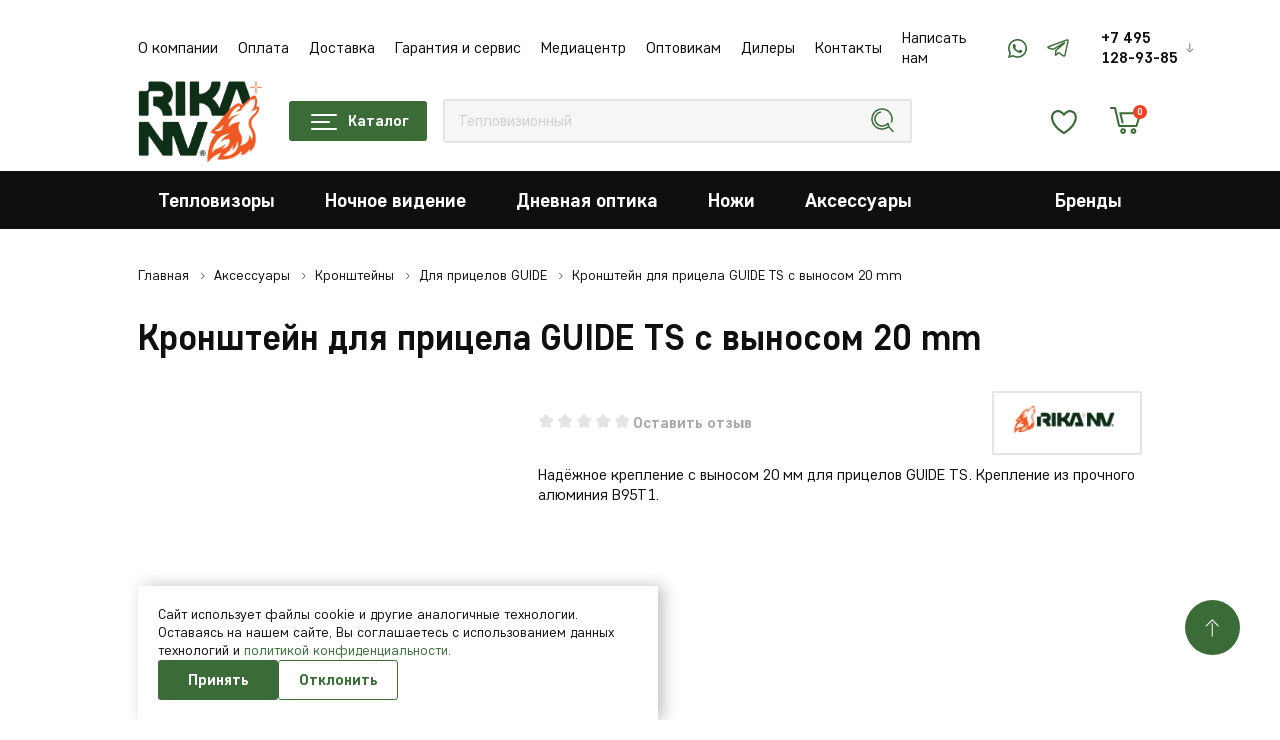

--- FILE ---
content_type: text/html; charset=UTF-8
request_url: https://rikasale.ru/product/kronshteyn_dlya_nochnogo_pritsela_guide_ts_s_vynosom_20_mm/
body_size: 101309
content:
<!DOCTYPE html>
<html lang="ru-RU">
  <head>


      <link rel="icon" type="image/png" href="/local/templates/html/favicons/ico_32x32.png" sizes="32x32">
      <link rel="icon" type="image/png" href="/local/templates/html/favicons/ico_48x48.png" sizes="48x48">
      <link rel="icon" type="image/png" href="/local/templates/html/favicons/ico_120x120.png" sizes="120x120">
      <link rel="icon" type="image/png" href="/local/templates/html/favicons/ico_180x180.png" sizes="180x180">

    <meta name="msapplication-TileColor" content="#da532c">
    <meta name="theme-color" content="#ffffff">

    <meta name="format-detection" content="telephone=no">
    <meta name="viewport" content="width=device-width, minimum-scale=1.0, maximum-scale=1.0, user-scalable=no, initial-scale=1.0">

	<title>Купить кронштейны Кронштейн для прицела GUIDE TS с выносом 20 mm - RIKASALE.RU</title>

	<meta http-equiv="Content-Type" content="text/html; charset=UTF-8" />
<meta name="robots" content="index, follow" />
<meta name="description" content="Купить кронштейны  в интернет-магазине RIKASALE.RU. Любые формы оплаты, широкий ассортимент, отправка по России. Заказ по телефону 8 800 200-63-13" />
<link href="/bitrix/cache/css/s1/html/template_5b8065634f7d2536a5c690cfe58ed427/template_5b8065634f7d2536a5c690cfe58ed427_v1.css?176658492526686" type="text/css"  data-template-style="true" rel="stylesheet" />
<link rel="canonical" href="https://rikasale.ru/product/kronshteyn_dlya_nochnogo_pritsela_guide_ts_s_vynosom_20_mm/" />

<meta property="product:availability" content="out of stock">
<meta property="product:condition" content="new">
<meta property="product:retailer_item_id" content="">
<meta property="og:type" content="website"/>
<meta property="og:site_name" content="rikasale.ru"/>
<meta property="og:locale" content="ru_RU"/>
<meta property="og:title" content="Купить кронштейны Кронштейн для прицела GUIDE TS с выносом 20 mm - RIKASALE.RU"/>
<meta property="og:description" content="Купить кронштейны  в интернет-магазине RIKASALE.RU. Любые формы оплаты, широкий ассортимент, отправка по России. Заказ по телефону 8 800 200-63-13"/>
<meta property="og:url" content="https://rikasale.ru/product/kronshteyn_dlya_nochnogo_pritsela_guide_ts_s_vynosom_20_mm/"/>
<meta property="og:image" content="https://rikasale.ru/upload/slam.image/iblock/684/zgydegjvdfo9pnjxxmwu3e3ok5hm7dh3/485_478_140cd750bba9870f18aada2478b24840a/DSC_0157-kopiya-_1_-90.jpg">
<meta property="twitter:image" content="https://rikasale.ru/upload/slam.image/iblock/684/zgydegjvdfo9pnjxxmwu3e3ok5hm7dh3/485_478_140cd750bba9870f18aada2478b24840a/DSC_0157-kopiya-_1_-90.jpg">
<meta property="vk:image" content="https://rikasale.ru/upload/slam.image/iblock/684/zgydegjvdfo9pnjxxmwu3e3ok5hm7dh3/485_478_140cd750bba9870f18aada2478b24840a/DSC_0157-kopiya-_1_-90.jpg">
<meta property="og:image:width" content="485">
<meta property="og:image:height" content="324">



	<link rel="preload" href="/local/templates/html/fonts/subset-CoreSansD35Regular.woff2" as="font" type="font/woff2" crossorigin="anonymous">
	<link rel="preload" href="/local/templates/html/fonts/subset-CoreSansD55Bold.woff2" as="font" type="font/woff2" crossorigin="anonymous">
	<link rel="preload" href="/local/templates/html/fonts/subset-CoreSansD45Medium.woff2" as="font" type="font/woff2" crossorigin="anonymous">


    
    <style>/* Slam optimize CSS */@font-face{font-family:"CoreSans";src:url(/local/templates/html/fonts/subset-CoreSansD35Regular.woff2) format("woff2");font-style:normal;font-weight:400;font-display:swap}@font-face{font-family:"CoreSans";src:url(/local/templates/html/fonts/subset-CoreSansD55Bold.woff2) format("woff2");font-style:normal;font-weight:700;font-display:swap}@font-face{font-family:"CoreSans";src:url(/local/templates/html/fonts/subset-CoreSansD45Medium.woff2) format("woff2");font-style:normal;font-weight:500;font-display:swap}.container,.container-fluid,.container-xs,.container-sm,.container-md,.container-lg,.container-xl{width:100%;padding-right:10px;padding-left:10px;margin-right:auto;margin-left:auto}.container{max-width:100%}@media (min-width:768px){.container,.container-sm{max-width:768px}}@media (min-width:1100px){.container,.container-sm,.container-md{max-width:1024px}}@media (min-width:1340px){.container,.container-sm,.container-md,.container-lg{max-width:1300px}}@media (min-width:1700px){.container,.container-sm,.container-md,.container-lg,.container-xl{max-width:1630px}}.row{display:flex;flex-wrap:wrap;margin-right:-10px;margin-left:-10px}.no-gutters{margin-right:0;margin-left:0}.no-gutters>.col,.no-gutters>[class*="col-"]{padding-right:0;padding-left:0}.col-1,.col-2,.col-3,.col-4,.col-5,.col-6,.col-7,.col-8,.col-9,.col-10,.col,.col-auto,.col-sm-1,.col-sm-2,.col-sm-3,.col-sm-4,.col-sm-5,.col-sm-6,.col-sm-7,.col-sm-8,.col-sm-9,.col-sm-10,.col-sm,.col-sm-auto,.col-md-1,.col-md-2,.col-md-3,.col-md-4,.col-md-5,.col-md-6,.col-md-7,.col-md-8,.col-md-9,.col-md-10,.col-md,.col-md-auto,.col-lg-1,.col-lg-2,.col-lg-3,.col-lg-4,.col-lg-5,.col-lg-6,.col-lg-7,.col-lg-8,.col-lg-9,.col-lg-10,.col-lg,.col-lg-auto,.col-xl-1,.col-xl-2,.col-xl-3,.col-xl-4,.col-xl-5,.col-xl-6,.col-xl-7,.col-xl-8,.col-xl-9,.col-xl-10,.col-xl,.col-xl-auto{position:relative;width:100%;padding-right:10px;padding-left:10px}.col{flex-basis:0%;flex-grow:1;max-width:100%}.row-cols-1>*{flex:0 0 100%;max-width:100%}.row-cols-2>*{flex:0 0 50%;max-width:50%}.row-cols-3>*{flex:0 0 33.33333%;max-width:33.33333%}.row-cols-4>*{flex:0 0 25%;max-width:25%}.row-cols-5>*{flex:0 0 20%;max-width:20%}.row-cols-6>*{flex:0 0 16.66667%;max-width:16.66667%}.col-auto{flex:0 0 auto;width:auto;max-width:100%}.col-1{flex:0 0 10%;max-width:10%}.col-2{flex:0 0 20%;max-width:20%}.col-3{flex:0 0 30%;max-width:30%}.col-4{flex:0 0 40%;max-width:40%}.col-5{flex:0 0 50%;max-width:50%}.col-6{flex:0 0 60%;max-width:60%}.col-7{flex:0 0 70%;max-width:70%}.col-8{flex:0 0 80%;max-width:80%}.col-9{flex:0 0 90%;max-width:90%}.col-10{flex:0 0 100%;max-width:100%}.order-first{order:-1}.order-last{order:11}.order-0{order:0}.order-1{order:1}.order-2{order:2}.order-3{order:3}.order-4{order:4}.order-5{order:5}.order-6{order:6}.order-7{order:7}.order-8{order:8}.order-9{order:9}.order-10{order:10}.offset-1{margin-left:10%}.offset-2{margin-left:20%}.offset-3{margin-left:30%}.offset-4{margin-left:40%}.offset-5{margin-left:50%}.offset-6{margin-left:60%}.offset-7{margin-left:70%}.offset-8{margin-left:80%}.offset-9{margin-left:90%}@media (min-width:768px){.col-sm{flex-basis:0%;flex-grow:1;max-width:100%}.row-cols-sm-1>*{flex:0 0 100%;max-width:100%}.row-cols-sm-2>*{flex:0 0 50%;max-width:50%}.row-cols-sm-3>*{flex:0 0 33.33333%;max-width:33.33333%}.row-cols-sm-4>*{flex:0 0 25%;max-width:25%}.row-cols-sm-5>*{flex:0 0 20%;max-width:20%}.row-cols-sm-6>*{flex:0 0 16.66667%;max-width:16.66667%}.col-sm-auto{flex:0 0 auto;width:auto;max-width:100%}.col-sm-1{flex:0 0 10%;max-width:10%}.col-sm-2{flex:0 0 20%;max-width:20%}.col-sm-3{flex:0 0 30%;max-width:30%}.col-sm-4{flex:0 0 40%;max-width:40%}.col-sm-5{flex:0 0 50%;max-width:50%}.col-sm-6{flex:0 0 60%;max-width:60%}.col-sm-7{flex:0 0 70%;max-width:70%}.col-sm-8{flex:0 0 80%;max-width:80%}.col-sm-9{flex:0 0 90%;max-width:90%}.col-sm-10{flex:0 0 100%;max-width:100%}.order-sm-first{order:-1}.order-sm-last{order:11}.order-sm-0{order:0}.order-sm-1{order:1}.order-sm-2{order:2}.order-sm-3{order:3}.order-sm-4{order:4}.order-sm-5{order:5}.order-sm-6{order:6}.order-sm-7{order:7}.order-sm-8{order:8}.order-sm-9{order:9}.order-sm-10{order:10}.offset-sm-0{margin-left:0}.offset-sm-1{margin-left:10%}.offset-sm-2{margin-left:20%}.offset-sm-3{margin-left:30%}.offset-sm-4{margin-left:40%}.offset-sm-5{margin-left:50%}.offset-sm-6{margin-left:60%}.offset-sm-7{margin-left:70%}.offset-sm-8{margin-left:80%}.offset-sm-9{margin-left:90%}}@media (min-width:1100px){.col-md{flex-basis:0%;flex-grow:1;max-width:100%}.row-cols-md-1>*{flex:0 0 100%;max-width:100%}.row-cols-md-2>*{flex:0 0 50%;max-width:50%}.row-cols-md-3>*{flex:0 0 33.33333%;max-width:33.33333%}.row-cols-md-4>*{flex:0 0 25%;max-width:25%}.row-cols-md-5>*{flex:0 0 20%;max-width:20%}.row-cols-md-6>*{flex:0 0 16.66667%;max-width:16.66667%}.col-md-auto{flex:0 0 auto;width:auto;max-width:100%}.col-md-1{flex:0 0 10%;max-width:10%}.col-md-2{flex:0 0 20%;max-width:20%}.col-md-3{flex:0 0 30%;max-width:30%}.col-md-4{flex:0 0 40%;max-width:40%}.col-md-5{flex:0 0 50%;max-width:50%}.col-md-6{flex:0 0 60%;max-width:60%}.col-md-7{flex:0 0 70%;max-width:70%}.col-md-8{flex:0 0 80%;max-width:80%}.col-md-9{flex:0 0 90%;max-width:90%}.col-md-10{flex:0 0 100%;max-width:100%}.order-md-first{order:-1}.order-md-last{order:11}.order-md-0{order:0}.order-md-1{order:1}.order-md-2{order:2}.order-md-3{order:3}.order-md-4{order:4}.order-md-5{order:5}.order-md-6{order:6}.order-md-7{order:7}.order-md-8{order:8}.order-md-9{order:9}.order-md-10{order:10}.offset-md-0{margin-left:0}.offset-md-1{margin-left:10%}.offset-md-2{margin-left:20%}.offset-md-3{margin-left:30%}.offset-md-4{margin-left:40%}.offset-md-5{margin-left:50%}.offset-md-6{margin-left:60%}.offset-md-7{margin-left:70%}.offset-md-8{margin-left:80%}.offset-md-9{margin-left:90%}}@media (min-width:1340px){.col-lg{flex-basis:0%;flex-grow:1;max-width:100%}.row-cols-lg-1>*{flex:0 0 100%;max-width:100%}.row-cols-lg-2>*{flex:0 0 50%;max-width:50%}.row-cols-lg-3>*{flex:0 0 33.33333%;max-width:33.33333%}.row-cols-lg-4>*{flex:0 0 25%;max-width:25%}.row-cols-lg-5>*{flex:0 0 20%;max-width:20%}.row-cols-lg-6>*{flex:0 0 16.66667%;max-width:16.66667%}.col-lg-auto{flex:0 0 auto;width:auto;max-width:100%}.col-lg-1{flex:0 0 10%;max-width:10%}.col-lg-2{flex:0 0 20%;max-width:20%}.col-lg-3{flex:0 0 30%;max-width:30%}.col-lg-4{flex:0 0 40%;max-width:40%}.col-lg-5{flex:0 0 50%;max-width:50%}.col-lg-6{flex:0 0 60%;max-width:60%}.col-lg-7{flex:0 0 70%;max-width:70%}.col-lg-8{flex:0 0 80%;max-width:80%}.col-lg-9{flex:0 0 90%;max-width:90%}.col-lg-10{flex:0 0 100%;max-width:100%}.order-lg-first{order:-1}.order-lg-last{order:11}.order-lg-0{order:0}.order-lg-1{order:1}.order-lg-2{order:2}.order-lg-3{order:3}.order-lg-4{order:4}.order-lg-5{order:5}.order-lg-6{order:6}.order-lg-7{order:7}.order-lg-8{order:8}.order-lg-9{order:9}.order-lg-10{order:10}.offset-lg-0{margin-left:0}.offset-lg-1{margin-left:10%}.offset-lg-2{margin-left:20%}.offset-lg-3{margin-left:30%}.offset-lg-4{margin-left:40%}.offset-lg-5{margin-left:50%}.offset-lg-6{margin-left:60%}.offset-lg-7{margin-left:70%}.offset-lg-8{margin-left:80%}.offset-lg-9{margin-left:90%}}@media (min-width:1700px){.col-xl{flex-basis:0%;flex-grow:1;max-width:100%}.row-cols-xl-1>*{flex:0 0 100%;max-width:100%}.row-cols-xl-2>*{flex:0 0 50%;max-width:50%}.row-cols-xl-3>*{flex:0 0 33.33333%;max-width:33.33333%}.row-cols-xl-4>*{flex:0 0 25%;max-width:25%}.row-cols-xl-5>*{flex:0 0 20%;max-width:20%}.row-cols-xl-6>*{flex:0 0 16.66667%;max-width:16.66667%}.col-xl-auto{flex:0 0 auto;width:auto;max-width:100%}.col-xl-1{flex:0 0 10%;max-width:10%}.col-xl-2{flex:0 0 20%;max-width:20%}.col-xl-3{flex:0 0 30%;max-width:30%}.col-xl-4{flex:0 0 40%;max-width:40%}.col-xl-5{flex:0 0 50%;max-width:50%}.col-xl-6{flex:0 0 60%;max-width:60%}.col-xl-7{flex:0 0 70%;max-width:70%}.col-xl-8{flex:0 0 80%;max-width:80%}.col-xl-9{flex:0 0 90%;max-width:90%}.col-xl-10{flex:0 0 100%;max-width:100%}.order-xl-first{order:-1}.order-xl-last{order:11}.order-xl-0{order:0}.order-xl-1{order:1}.order-xl-2{order:2}.order-xl-3{order:3}.order-xl-4{order:4}.order-xl-5{order:5}.order-xl-6{order:6}.order-xl-7{order:7}.order-xl-8{order:8}.order-xl-9{order:9}.order-xl-10{order:10}.offset-xl-0{margin-left:0}.offset-xl-1{margin-left:10%}.offset-xl-2{margin-left:20%}.offset-xl-3{margin-left:30%}.offset-xl-4{margin-left:40%}.offset-xl-5{margin-left:50%}.offset-xl-6{margin-left:60%}.offset-xl-7{margin-left:70%}.offset-xl-8{margin-left:80%}.offset-xl-9{margin-left:90%}}.no-transition *{transition:none!important}html{box-sizing:border-box;-ms-overflow-style:scrollbar}*,*::before,*::after{box-sizing:inherit}body{color:#0e0f0e;background:#fff;font-family:"CoreSans",Arial,Verdana,sans-serif;font-size:1rem;font-weight:400;font-style:normal;line-height:1.3;overflow-y:scroll}body.menu-opened{overflow:hidden}@media (max-width:767px){body{font-size:14px}}@media (max-width:575px){body{font-size:12px}}.wrapper{display:flex;flex-direction:column;max-width:100vw;min-height:100vh}.main{flex:1 0 auto;overflow-x:clip}.hidden{display:none!important}.icon{flex-shrink:0}svg{max-width:100%}img{max-width:100%;object-fit:contain}button{font-family:"CoreSans",Arial,Verdana,sans-serif}.content-page a,.faq a{color:#00e}@media (min-width:1024px){.content-page a:hover,.faq a:hover{opacity:.75}}.content-page a:not([class]),.faq a:not([class]){display:inline}@media (min-width:1100px){.content-page a:not([class]):hover,.faq a:not([class]):hover{color:#00e;opacity:.75}}a{display:inline-block;margin:0;padding:0;transition:color 0.3s;vertical-align:baseline;text-decoration:none;color:#0e0f0e}a:not([class]){color:#fff;display:inline}@media (min-width:1100px){a:not([class]):hover{color:#EF4023}}input{font-family:"CoreSans",Arial,Verdana,sans-serif}input::placeholder{font-family:"CoreSans",Arial,Verdana,sans-serif}@media screen and (-ms-high-contrast:active),(-ms-high-contrast:none){html{height:0}body{height:auto}.wrapper{height:auto}.main{flex:none}.main{flex:none}}@media print{body *{visibility:hidden}#section-to-print,#section-to-print *{visibility:visible}#section-to-print{position:absolute;top:0;left:0}}html,body,div,span,applet,object,iframe,h1,h2,h3,h4,h5,h6,p,blockquote,pre,a,abbr,acronym,address,big,cite,code,del,dfn,em,img,ins,kbd,q,s,samp,small,strike,strong,sub,sup,tt,var,b,u,i,center,dl,dt,dd,ol,ul,li,fieldset,form,label,legend,table,caption,tbody,tfoot,thead,tr,th,td,article,aside,canvas,details,embed,figure,figcaption,footer,header,hgroup,menu,nav,output,ruby,section,summary,time,mark,audio,video{margin:0;padding:0;vertical-align:baseline;border:0;outline:0;-webkit-tap-highlight-color:rgba(0,0,0,0)!important}*{box-sizing:border-box}*:before,*:after{box-sizing:inherit}article,aside,details,figcaption,figure,footer,header,hgroup,menu,nav,section{display:block}blockquote,q{quotes:none}blockquote:before,blockquote:after,q:before,q:after{content:'';content:none}ins{text-decoration:none;color:#000;background-color:#ff9}hr{position:relative;height:1px;margin:20px 0;border:0;background:#ccc}mark{padding:0 5px;color:#000;background:#ccc;font-weight:400;font-style:italic}del,s{text-decoration:line-through}abbr[title],dfn[title]{cursor:help;border-bottom:1px dotted}html{-webkit-text-size-adjust:100%;-ms-text-size-adjust:100%}img,fieldset,a img,iframe{border:none}input[type='text'],input[type='email'],input[type='tel'],input[type='search'],input[type='file'],input[type='number'],textarea{-webkit-appearance:none;-moz-appearance:none;appearance:none}input[type='submit'],button{cursor:pointer;background-color:transparent}input[type='submit']::-moz-focus-inner,button::-moz-focus-inner{padding:0;border:0}textarea{overflow:auto;padding:0;resize:none;border:none}input[type='number']::-webkit-inner-spin-button,input[type='number']::-webkit-outer-spin-button{-webkit-appearance:none}input[type='number']{-moz-appearance:textfield}input,button{margin:0;padding:0;border:0;border:none;border-radius:0}div,input,textarea,select,button,h1,h2,h3,h4,h5,h6,a,span,a:focus{outline:none}ul,ol,li{list-style-type:none}table{width:100%;border-spacing:0;border-collapse:collapse}button{border-radius:0;outline:none!important;background:none;-webkit-appearance:none}@media (prefers-reduced-motion:reduce){*{transition:none!important}}[x-cloak]{display:none!important}.section-margin{margin-top:100px}@media (max-width:1099px){.section-margin{margin-top:70px}}@media (max-width:767px){.section-margin{margin-top:54px}}.show-more{color:#ef4023;position:relative;display:inline-block;margin-top:20px}.show-more:after{position:absolute;content:'';top:100%;left:0;right:100%;height:1px;background-color:#ef4023;transition:all .3s ease}@media (min-width:1024px){.show-more:hover{cursor:pointer}}.show-more:hover:after{right:0}.show-more.active .icon{transform:rotate(180deg)}.show-more .icon{fill:#ef4023;transition:all .3s ease}.section-margin-bg{margin-top:60px}@media (max-width:1099px){.section-margin-bg{margin-top:40px}}@media (max-width:767px){.section-margin-bg{margin-top:30px}}.link-full{display:block}.link-full:before{content:'';position:absolute;top:0;left:0;right:0;bottom:0;overflow:hidden;z-index:1}.preloader{position:relative}.preloader.preloader-list:before{top:10%}.preloader.preloader-list:after{position:absolute;top:0;content:'';left:0;right:0;bottom:0;background-color:rgba(0,0,0,0);opacity:1;z-index:80}.preloader>*{filter:blur(5px)}.preloader:before{width:70px;height:70px;content:'';position:absolute;top:calc(50% - 15px);left:calc(50% - 15px);transform:translate(-50%,-50%);z-index:81;animation-name:rotate;animation-duration:.6s;animation-timing-function:linear;animation-iteration-count:infinite;border:6px solid #eee;border-top-color:#3B6C37;border-radius:100%}@keyframes rotate{0%{transform:rotate(0deg)}100%{transform:rotate(360deg)}}.red,.error{color:#f45057}.green{color:#379f2f}.fz-40{font-size:40px}@media (max-width:1339px){.fz-40{font-size:28px}}@media (max-width:767px){.fz-40{font-size:18px}}.fz-28{font-size:28px}.fz-24{font-size:24px}.fz-20{font-size:20px}@media (max-width:767px){.fz-20{font-size:12px}}.fz-18{font-size:18px}@media (max-width:767px){.fz-18{font-size:14px}}.fz-16{font-size:16px}@media (max-width:767px){.fz-16{font-size:14px}}.fz-15{font-size:15px}@media (max-width:767px){.fz-15{font-size:12px}}.fz-14{font-size:14px}@media (max-width:1339px){.fz-14{font-size:12px}}.fz-12{font-size:12px}@media (max-width:767px){.fz-12{font-size:10px}}.globalClass_cbfb{position:relative;z-index:10}.content .h1,.content h1,.h1,h1{font-size:2.25rem;line-height:1.22;font-weight:600;font-style:normal;margin-bottom:26px}@media (max-width:767px){.content .h1,.content h1,.h1,h1{font-size:20px;margin-bottom:17px}}.content .h1.small,.content h1.small,.h1.small,h1.small{font-size:2.125rem;line-height:1.3;font-weight:700;font-style:normal;margin-bottom:24px}@media (max-width:767px){.content .h1.small,.content h1.small,.h1.small,h1.small{font-size:18px;margin-bottom:17px}}.content .h2,.content h2,.h2,h2{font-size:1.75rem;line-height:1.3;font-weight:600;font-style:normal;margin-bottom:20px}@media (max-width:767px){.content .h2,.content h2,.h2,h2{font-size:16px;margin-bottom:17px}}.content .h2.article-title,.content h2.article-title,.h2.article-title,h2.article-title{font-size:1.5rem;line-height:1.3;font-weight:600;font-style:normal;margin-bottom:20px}@media (max-width:767px){.content .h2.article-title,.content h2.article-title,.h2.article-title,h2.article-title{font-size:16px;margin-bottom:17px}}.content .h3,.content h3,.h3,h3{font-size:1.5rem;line-height:1.3;font-weight:600;font-style:normal;margin-bottom:20px}@media (max-width:767px){.content .h3,.content h3,.h3,h3{font-size:16px;margin-bottom:17px}}.content .h4,.content h4,.h4,h4{font-size:1.125rem;line-height:1.4;font-weight:600;font-style:normal;margin-bottom:20px}@media (max-width:767px){.content .h4,.content h4,.h4,h4{font-size:14px;margin-bottom:17px}}.content .h5,.content h5,.h5,h5{font-size:.9375rem;line-height:1.4;font-weight:700;font-style:normal;margin:0 0 1.25rem}.slam-menu-active .header-sticky.header-sticky--sticky .header-sticky__inner .header-mid{padding-right:var(--scrollWidth)}.header-sticky{height:var(--headerStickyHeight);transition:box-shadow 0.3s ease;position:relative;z-index:100}.header-sticky.header-sticky--sticky .header-sticky__inner{position:fixed;left:0;right:0;top:0;z-index:150}.header-sticky.header-min .header-sticky__inner{box-shadow:0 3px 20px rgba(0,0,0,.2)}.header-sticky.header-min .header-bottom{max-height:0}.header-top,.header-mid,.header-notification{background-color:transparent;position:relative;z-index:101;background-color:#fff}.header-top__inner{padding-top:25px;display:flex;justify-content:space-between;align-items:center}@media (max-width:1099px){.header-top__inner{display:none}}.header-top__right{display:flex;align-items:center}.header-top .header-dropdown__contacts{margin-bottom:0}.header-top .header-dropdown__item{margin-right:50px}@media (max-width:1699px){.header-top .header-dropdown__item{margin-right:50px}}@media (max-width:1339px){.header-top .header-dropdown__item{margin-right:20px;display:none}}.header-mid{padding-top:28px;padding-bottom:28px}@media (max-width:1099px){.header-mid{padding:15px 0}}.header-mid__inner{display:flex;justify-content:space-between;align-items:center;position:relative}@media (max-width:1099px){.header-mid__inner{padding-left:50px}}@media (max-width:767px){.header-mid__inner{padding-left:40px}}.header-mid__logo{display:flex;align-items:center}@media (min-width:1100px){.header-mid__logo{margin:-20px 0}}@media (max-width:1099px){.header-mid__left{flex:0 0 auto}}.header-mid__logo-img{height:84px;min-width:127px}@media (max-width:1339px){.header-mid__logo-img{margin-right:24px}}@media (max-width:1099px){.header-mid__logo-img{height:auto}}@media (max-width:767px){.header-mid__logo-img{min-height:23px;min-width:121px;max-width:none}}.header-mid__logo-img img{max-width:100%;max-height:100%}@media (max-width:1099px){.header-mid .index-slider__img-wrap{display:flex;justify-content:center;align-items:center;max-width:140px}}.header-mid__logo-descr{margin-left:30px;font-size:16px;max-width:140px;line-height:1.23;color:#aaa}@media (max-width:1339px){.header-mid__logo-descr{display:none}}.header-mid__center{max-width:768px;display:flex;align-items:center;flex-grow:1}@media (max-width:1099px){.header-mid__center{flex-grow:0;width:auto}}.header-mid__search{margin-left:16px;flex-grow:1}@media (max-width:1099px){.header-mid__search{display:none;position:absolute;top:0;left:-5px;right:-5px;z-index:10;margin-left:0;margin-top:0}.header-mid__search.active{display:block}.header-mid__search .form-control{padding:10px 15px}}@media (max-width:1099px){.header-mid__catalog{display:none}}.header-mid__right{width:230px;display:flex;justify-content:flex-end}@media (max-width:1099px){.header-mid__right{display:block}}@media (max-width:767px){.header-mid__right{width:auto}.header-mid__right .header-status-bar__item{margin-left:20px}}.header-bottom{max-height:70px;overflow:hidden;transition:max-height 0.3s ease;background-color:#0e0f0e}@media (max-width:1099px){.header-bottom{display:none}}.header-panel{display:flex}.header-panel__item{margin-left:32px;display:flex;align-items:center}.header-panel__title{display:flex;align-items:center}.header-panel__icon{display:flex;justify-content:center;align-items:center;flex:0 0 auto}.header-panel--phone{fill:#3B6C37;font-weight:600;position:relative}@media (min-width:1100px){.header-panel--phone:hover .header-dropdown{visibility:visible;opacity:1;top:100%;transition:all 0.3s ease}.header-panel--phone:hover .header-panel__title{color:#3B6C37}.header-panel--phone:hover .header-panel__title .icon{transition:transform 0.3s ease;transform:rotate(180deg)}}.header-panel--logout,.header-panel--login{fill:#3B6C37}@media (min-width:1024px){.header-panel--logout:hover,.header-panel--login:hover{cursor:pointer;fill:#EF4023}}.header-search{display:flex;align-items:center;position:relative}.header-search .form-control{height:44px}.header-search__input{width:100%}.header-search__close{display:none;width:28px;height:28px;border-top-right-radius:2px;border-bottom-right-radius:2px;flex:0 0 auto;align-items:center;justify-content:center;fill:#fff;transition:background-color 0.3s ease;position:absolute;right:10px;fill:#3B6C37}@media (max-width:1100px){.header-search__close{display:flex}.header-search__close .icon{max-width:24px}}.header-search__submit{width:28px;height:28px;border-top-right-radius:2px;border-bottom-right-radius:2px;flex:0 0 auto;display:flex;align-items:center;justify-content:center;fill:#fff;transition:background-color 0.3s ease;position:absolute;right:15px;fill:#3B6C37}.header-search__submit .icon{max-width:28px}@media (max-width:1100px){.header-search__submit{right:40px}.header-search__submit .icon{max-width:22px}}@media (min-width:1100px){.header-search__submit:hover{cursor:pointer;fill:#EF4023}}.header-status-bar{display:flex;align-items:center}@media (max-width:1099px){.header-status-bar{justify-content:space-between}}.header-status-bar__item{margin-left:30px;display:flex;align-items:center}@media (max-width:1099px){.header-status-bar__item{margin-left:0}}@media (max-width:767px){.header-status-bar__item .icon{max-width:24px;max-width:24px}}@media (min-width:1024px){.header-status-bar__item:hover{cursor:pointer}}.header-status-bar__icon{display:flex;align-items:center;justify-content:center;position:relative;fill:#3B6C37;transition:all 0.3s ease}@media (min-width:1100px){.header-status-bar__icon:hover{cursor:pointer;fill:#EF4023}}.header-status-bar__count{position:absolute;width:14px;height:14px;color:#fff;font-size:10px;font-weight:700;background-color:#ef4023;position:absolute;border-radius:50%;top:0;right:-5px;display:flex;align-items:center;justify-content:center;line-height:0}.header-status-bar__descr{font-size:16px;font-weight:600;margin-left:5px;white-space:nowrap}@media (max-width:1099px){.header-status-bar__descr{display:none}}.header-notification{padding:16px 0;background-color:#ededed;color:#0e0f0e}@media (max-width:1099px){.header-notification{color:#3B6C37}}@media (max-width:1339px){.header-notification{padding:11px 0}}.header-notification--light{background-color:#F15A22;color:#fff}.header-notification--light.finished{display:none!important}.header-notification--green{background-color:#3B6C37;color:#fff}.header-notification--green.finished{display:none!important}.header-notification__line-go{font-size:16px;font-weight:600}.header-notification__line-go.marquee{white-space:nowrap;overflow:hidden;width:100%}.header-notification__line-go.marquee>span{display:inline-block;padding-left:100%;animation:marquee 25s linear infinite}@media (min-width:1100px){.header-notification__line-go.marquee>span{animation-play-state:running}}@media (min-width:1100px){.header-notification__line-go.marquee:hover>span{animation-play-state:paused}}.header-notification__inner{display:flex;align-items:center;justify-content:space-between}.header-notification__left,.header-notification__right{display:flex;align-items:center}.header-notification__right{flex:0 0 auto}.header-notification__title{font-weight:400;padding-right:50px}@media (max-width:575px){.header-notification__title{font-size:8px}}.header-notification__icon{display:flex;justify-content:center;align-items:center;fill:#ef4023;margin-right:16px;flex:0 0 auto}@media (max-width:1099px){.header-notification__icon{fill:#3B6C37}}@media (max-width:575px){.header-notification__icon{max-width:12px;max-height:12px}}.header-notification__control{display:flex;align-items:center;color:#aaa;transition:all 0.3s ease}@media (min-width:1024px){.header-notification__control:hover{cursor:pointer;color:#fff}.header-notification__control:hover .header-notification__control-icon{fill:#fff;transform:rotate(180deg)}}.header-notification__control-icon{transition:all 0.3s ease;fill:#aaa;display:flex;justify-content:center;align-items:center;margin-left:7px;flex:0 0 auto}@media (max-width:1099px){.header-notification__control-icon{fill:#3B6C37}}.header-notification__control-title{font-weight:600}@media (max-width:767px){.header-notification__control-title{display:none}}.header-dropdown{background:#fff;border-radius:2px;padding:34px;position:absolute;box-shadow:0 3px 20px rgba(0,0,0,.08);width:470px;top:calc(100% + 5px);left:50%;right:0;left:auto;z-index:500;font-weight:400;opacity:0;visibility:hidden}.header-dropdown__phones,.header-dropdown__contacts{margin-bottom:26px}.header-dropdown__timetable{font-weight:600;display:grid;grid-template-columns:minmax(0,max-content) minmax(0,max-content)}.header-dropdown__timetable-val{padding-left:10px}.header-dropdown__control{margin-top:21px}.header-dropdown__item{display:flex}.header-dropdown__item .icon{fill:#3B6C37;margin-right:14px}@keyframes marquee{0%{transform:translateX(0)}100%{transform:translateX(-100%)}}.header-mobile{display:none}@media (max-width:1099px){.header-mobile{display:flex}}@media (max-width:767px){.header-mobile .icon{max-width:24px;max-height:24px}}.header-mobile-profile{align-items:center;justify-content:center;fill:#3B6C37}.header-mobile-search{fill:#3B6C37}@media (max-width:1099px){.header-mobile-menu{position:absolute;left:0;display:flex;align-items:center;justify-content:center}}@media (max-width:767px){.header-mobile-menu .burger-icon{width:30px;height:22px}}@media (max-width:575px){.header-mobile-menu .burger-icon{height:14px}}.header-mobile-menu .burger-icon span{background-color:#ef4023}.header-mobile-logo{display:none;padding:11px 0}.mob-menu{--padding:13px;position:fixed;width:100%;max-width:375px;z-index:200;left:0;background-color:#fff;transition:all 0.3s ease;transform:translateX(-100%);display:flex;border-top:1px solid #e4e4e4}.mob-menu.active{transform:translateX(0)}.mob-menu__inner{display:flex;flex-direction:column;width:100%;overflow:auto}.mob-menu__overflow{overflow:auto}.mob-menu__header{background-color:#3B6C37;height:48px;display:flex;align-items:center;justify-content:flex-start;padding:0 var(--padding)}.mob-menu__header .icon{fill:#fff}.mob-menu__catalog-title{font-size:16px;font-weight:700;color:#3B6C37;padding:13px var(--padding);display:flex;align-items:center;padding-right:20px;background-color:#3B6C37;color:#fff}.mob-menu__catalog-title.active .mob-menu__catalog-toggle{transform:rotate(0deg)}.mob-menu__catalog-title .icon{margin-right:8px;fill:#fff}.mob-menu__catalog-toggle{padding:0 0;margin-top:0;align-self:flex-start;margin-left:auto;width:24px;height:24px;background-position:center;background-repeat:no-repeat;background-image:url("data:image/svg+xml,%3Csvg width='16' height='8' viewBox='0 0 16 8' fill='none' xmlns='http://www.w3.org/2000/svg'%3E%3Cpath d='M13.902 6.40062L8.73775 1.67508C8.3303 1.30224 7.6697 1.30224 7.26225 1.67508L2.09803 6.40062' stroke='%23fff' stroke-width='2' stroke-linecap='square'/%3E%3C/svg%3E");transition:all 0.3s ease;transform:rotate(180deg)}.mob-menu__social{margin-top:20px}.mob-menu__nav{padding:0 var(--padding);padding-bottom:20px}.mob-menu__contacts{margin-top:0;padding:0 var(--padding)}.mob-menu__get-int-touch{margin-top:22px;padding:0 var(--padding);padding-bottom:20px}.mob-menu__footer{padding:28px 16px;margin-top:auto;background-color:#f3f3f3}.mob-menu__footer-title{font-size:16px;font-weight:700;margin-bottom:16px}.mob-menu .phones-list{margin-top:26px}.mob-menu .phones-list__item:not(:last-child){margin-bottom:12px}.mob-menu .phones-list__link{font-size:14px;font-weight:400}.mob-menu .phones-list__icon{flex:0 0 auto;width:auto;margin-right:10px;min-width:auto}.mob-menu .phones-list__icon .icon{max-width:none}.mob-menu .phones-list__mail{margin-top:15px}.social-list{display:flex}.social-list__item{margin-right:9px;border-radius:50%;display:flex;align-items:center;justify-content:center}.social-list__item .icon{fill:#ef4023}.search-results{position:relative;visibility:hidden;opacity:0}@media (max-width:1099px){.search-results{margin-left:-10px;margin-right:-10px}}.search-results.active{opacity:1;visibility:visible}.search-results:before{content:"";position:fixed;left:0;right:0;top:0;bottom:0;background-color:rgba(0,0,0,.5);z-index:100}@media (max-width:1099px){.search-results:before{display:none}}.search-results__overflow{padding:48px}.search-results__inner{position:absolute;width:100%;max-width:1328px;background:#fff;box-shadow:0 10px 20px rgba(0,0,0,.2),0 0 10px rgba(0,0,0,.2);height:auto;max-height:calc(100vh - 250px);left:50%;z-index:10;top:0;transform:translate(-50%,0%);z-index:101;display:flex;padding:48px;padding-bottom:65px}@media (max-width:1339px){.search-results__inner{padding:15px;width:auto}}@media (max-width:1099px){.search-results__inner{left:0;right:0;transform:translate(0,0);padding-right:5px;padding-top:25px}}.search-results__scroll{max-height:100%;display:flex;width:100%}.search-results__left{overflow:auto;max-width:255px;width:100%;padding-right:30px;border-right:1px solid #e4e4e4}.search-results__left::-webkit-scrollbar{width:5px;height:5px;border-radius:0;background-color:#f5f5f5}.search-results__left::-webkit-scrollbar-thumb{background-color:#bdbdbd;border-radius:0em}.search-results__left::-webkit-scrollbar-thumb:hover{background-color:#828282}@media (max-width:1339px){.search-results__left{display:none}}.search-results__right{padding-left:40px;display:flex;flex-direction:column;position:relative}@media (max-width:1339px){.search-results__right{padding-left:0;width:100%}}.search-results__title{font-size:16px;font-weight:600;color:#aaa;margin-bottom:26px}@media (max-width:1099px){.search-results__title{font-size:12px;margin-bottom:20px}}.search-results__top{margin-bottom:33px}@media (max-width:1099px){.search-results__top{margin-bottom:0}}@media (max-width:1339px){.search-results__top{display:none}}.search-results__close{position:absolute;right:18px;top:18px;display:flex;align-items:center;justify-content:center;z-index:2}@media (min-width:1024px){.search-results__close:hover{transition:all 0.3s ease;cursor:pointer;transform:rotate(180deg)}}.search-results__close .icon{fill:#2b2a29}@media (max-width:1099px){.search-results__close{display:none}}.search-results__block{margin-bottom:54px}.search-results__block.active .search-results-tags__item{display:inline-block}.search-results__sections{display:flex;align-items:center;flex-wrap:wrap}.search-results__sections-item{padding:4px 8px;font-size:16px;border:1px solid #3B6C37;box-sizing:border-box;border-radius:2px;margin-right:10px;color:#3B6C37;margin-bottom:10px}@media (min-width:1024px){.search-results__sections-item:hover{cursor:pointer;background-color:#3B6C37;color:#fff}}.search-results__list{padding-right:22px;overflow:auto}.search-results__list::-webkit-scrollbar{width:5px;height:5px;border-radius:0;background-color:#f5f5f5}.search-results__list::-webkit-scrollbar-thumb{background-color:#bdbdbd;border-radius:0em}.search-results__list::-webkit-scrollbar-thumb:hover{background-color:#828282}@media (max-width:1099px){.search-results__list{margin-top:0}}.search-results__more{font-size:14px;color:#ef4023;display:none;margin-top:18px}.search-results__more span{margin-right:10px}@media (max-width:1339px){.search-results__more{display:flex;align-items:center}}.search-results__more .icon{fill:#ef4023}.search-results .paginations{margin:0;position:absolute;bottom:-50px;left:50%;transform:translateX(-50%)}@media (max-width:1339px){.search-results .paginations{display:none}}.search-results .paginations__list{flex-wrap:nowrap}.search-results-tags{display:inline-flex;flex-direction:column;align-items:flex-start}.search-results-tags__item{font-size:16px;padding:4px 8px;box-sizing:border-box;border-radius:2px;margin-bottom:10px;transition:all 0.3s ease;display:inline-block;display:none}@media (min-width:1024px){.search-results-tags__item:hover{cursor:pointer;background-color:#3B6C37;color:#fff}}.search-results-tags__item.active{background-color:#3B6C37;color:#fff}.search-results-tags__item:nth-child(-n+7){display:inline-block}.search-results-tags.active .search-results-tags__item{display:inline-block}.search-results-tags .nav-show-more{font-size:14px;margin-top:8px}.jv-mobile-or-tablet [class^="menuWrapper"] [class^="menu"]{z-index:300!important}.header-timer{display:flex;align-items:center;justify-content:center;gap:6px 26px;flex-wrap:wrap;color:#fff}@media (max-width:575px){.header-timer{flex-direction:column}}.header-timer__title{display:flex;text-transform:uppercase;align-items:center;font-size:16px;gap:6px;font-weight:600}@media (max-width:767px){.header-timer__title{font-size:14px}.header-timer__title svg{max-width:16px;max-height:16px}}@media (max-width:575px){.header-timer__title{font-size:10px}}.header-timer__timer{display:flex;align-items:center;gap:4px}.header-timer__timer .sep{font-size:16px;font-weight:600}@media (max-width:575px){.header-timer__timer .sep{font-size:14px}}.header-timer .timer-item{background-color:#fff;display:flex;flex-direction:column;align-items:center;text-align:center;padding:4px 6px;min-width:44px;border-radius:6px;font-size:10px;color:#F15A22;line-height:1}@media (max-width:575px){.header-timer .timer-item{font-size:9px;min-width:40px}}.header-timer .timer-item span{font-size:14px;font-weight:600}@media (max-width:575px){.header-timer .timer-item span{font-size:11px;margin-bottom:-1px}}.breadcrumb{overflow:hidden;margin:38px 0 31px;font-size:.875rem;line-height:1.33333;color:#0e0f0e;font-weight:400}@media (max-width:1099px){.breadcrumb{margin-bottom:0;margin-top:14px}}@media (max-width:767px){.breadcrumb{margin-top:14px}}.breadcrumb__list{position:relative;display:flex;overflow:hidden;align-items:center;flex-shrink:1;flex-wrap:nowrap;margin:0;padding:0;list-style:none;text-overflow:clip}.breadcrumb__item{position:relative;list-style:none}.breadcrumb__item:first-child .breadcrumb__link{padding:0 10px 0 0}.breadcrumb__item:not(:first-child):before{content:"";position:absolute;top:calc(50% - 4px);width:8px;height:8px;background-position:center;background-repeat:no-repeat;font-weight:400;background-image:url("data:image/svg+xml,%3Csvg width='5' height='9' viewBox='0 0 5 9' fill='none' xmlns='http://www.w3.org/2000/svg'%3E%3Cpath d='M0.535645 8.07129L4.07118 4.53576L0.535645 1.00022' stroke='%232B2A29' stroke-linecap='round'/%3E%3C/svg%3E%0A");left:0;display:block;background-position:center;background-size:contain}.breadcrumb__item:last-child{display:flex;padding-right:0;pointer-events:none}.breadcrumb__item:last-child .breadcrumb__link span{color:#2b2a29}.breadcrumb__link{padding:0 10px 0 15px;transition:color 0.3s;white-space:nowrap;color:#0e0f0e}.breadcrumb__link:hover span{color:#3B6C37}.breadcrumb.not-init .breadcrumb__item:not(:first-child){visibility:hidden;opacity:0}@media (max-width:1099px){.breadcrumb__item{margin-bottom:22px}.breadcrumb__item:not(:first-child),.breadcrumb__item:not(:last-child){display:none}.breadcrumb__item:nth-last-of-type(2){display:block!important}.breadcrumb__item:nth-last-of-type(2) a{color:#000;font-size:.875rem}.breadcrumb__item:nth-last-of-type(2) a:after{display:none}.breadcrumb__item:first-child{display:none!important}.breadcrumb__item:last-child{display:none}.breadcrumb__item:before{transform:rotate(180deg)}.breadcrumb__item:not(:first-child):before{top:5px;transform:rotate(180deg)}}.get-in-touch{display:flex;align-items:center;justify-content:center;height:46px;width:234px;border-radius:3px;transition:border-color .3s ease}@media (min-width:1024px){.get-in-touch:hover{cursor:pointer;border-color:#ef4023}}.get-in-touch__inner{width:100%;display:flex;justify-content:center;align-items:center}.get-in-touch__list{display:flex;align-items:center;justify-content:center}.get-in-touch__title{font-size:16px;margin-right:15px;color:inherit}@media (max-width:767px){.get-in-touch__title{font-size:14px}}.get-in-touch__item{display:flex;align-items:center;justify-content:center}@media (min-width:1024px){.get-in-touch__item:hover{cursor:pointer}.get-in-touch__item:hover .icon{fill:#ef4023}}.get-in-touch__item .icon{fill:#3B6C37;transition:fill .3s ease}.get-in-touch__item:not(:last-child){margin-right:18px}.page-header-section{position:relative;display:flex;align-items:center;margin-bottom:32px}@media (max-width:1099px){.page-header-section{margin-bottom:0}}@media (max-width:575px){.page-header-section{flex-direction:column;align-items:flex-start}.page-header-section span{display:none}}.page-header-section__title{margin-bottom:0}@media (max-width:1099px){.page-header-section.page-header-section--sidemenu .page-header-section__title{text-align:center}}@media (max-width:1099px){.page-header-section.page-header-section--sidemenu{justify-content:center;position:sticky;top:0;padding:14px 0;border-bottom:1px solid rgba(39,41,55,.12);z-index:10;background-color:#fff;margin-left:-15px;margin-right:-15px}}.page-header-section__search-result{font-size:20px;line-height:1.2;letter-spacing:-.6px;color:#1d1e1c;margin-left:12px}@media (max-width:767px){.page-header-section__search-result{font-size:14px}}@media (max-width:575px){.page-header-section__search-result{margin-left:0}}.page-header-section__menu{position:absolute;left:15px;top:calc(50% - 12px);display:none}.page-header-section__menu.active{transform:rotate(0deg)}@media (max-width:1099px){.page-header-section__menu{display:flex;align-items:center;justify-content:center;transform:rotate(-180deg)}}.page-header-section__menu .icon{fill:#fff}@media (max-width:1099px){.page-header-section{margin-bottom:16px}}.tooltip-wrap{width:16px;height:16px;background-position:center;background-image:url("data:image/svg+xml,%3Csvg width='16' height='16' viewBox='0 0 16 16' fill='none' xmlns='http://www.w3.org/2000/svg'%3E%3Ccircle cx='8.00006' cy='8' r='5.5' stroke='%23B9C4D6'/%3E%3Cpath d='M8.37732 9.24559H7.37199C7.37461 9.00904 7.39301 8.80535 7.42718 8.63451C7.46398 8.46104 7.52574 8.30465 7.61248 8.16535C7.70184 8.02605 7.82012 7.88806 7.9673 7.75139C8.09083 7.641 8.1986 7.53587 8.29059 7.43599C8.38258 7.33611 8.45486 7.23361 8.50742 7.12848C8.55999 7.02071 8.58627 6.90112 8.58627 6.76971C8.58627 6.61727 8.56262 6.49111 8.51531 6.39123C8.47063 6.28872 8.40229 6.21119 8.3103 6.15862C8.22094 6.10606 8.10792 6.07977 7.97124 6.07977C7.85823 6.07977 7.75309 6.10474 7.65585 6.15468C7.5586 6.20199 7.47843 6.27558 7.41535 6.37546C7.3549 6.47534 7.32336 6.60675 7.32073 6.76971H6.17741C6.1853 6.40963 6.26809 6.11263 6.42579 5.87871C6.58612 5.64216 6.80033 5.46737 7.06841 5.35435C7.3365 5.23871 7.63745 5.18089 7.97124 5.18089C8.33921 5.18089 8.65461 5.24134 8.91744 5.36224C9.18027 5.48051 9.38134 5.6553 9.52064 5.88659C9.65994 6.11526 9.7296 6.39386 9.7296 6.7224C9.7296 6.95106 9.68491 7.15476 9.59555 7.33348C9.50619 7.50958 9.38923 7.67385 9.24467 7.8263C9.10011 7.97874 8.9411 8.13644 8.76763 8.29939C8.61781 8.43344 8.51531 8.57405 8.46011 8.72124C8.40755 8.86843 8.37995 9.04321 8.37732 9.24559ZM7.25371 10.4638C7.25371 10.2956 7.31153 10.1563 7.42718 10.0459C7.54283 9.9329 7.6979 9.87639 7.8924 9.87639C8.08426 9.87639 8.23802 9.9329 8.35367 10.0459C8.47194 10.1563 8.53108 10.2956 8.53108 10.4638C8.53108 10.6268 8.47194 10.7648 8.35367 10.8778C8.23802 10.9908 8.08426 11.0473 7.8924 11.0473C7.6979 11.0473 7.54283 10.9908 7.42718 10.8778C7.31153 10.7648 7.25371 10.6268 7.25371 10.4638Z' fill='%23B9C4D6'/%3E%3C/svg%3E%0A");background-size:contain}@media (min-width:1024px){.tooltip-wrap:hover{cursor:pointer}}.tooltip-wrap.tooltip-wrap--card{width:18px;height:18px}.tooltip-icon{display:block;width:14px;height:14px;cursor:pointer}.tooltip-icon--question{fill:#8ea0ac}.tooltip-icon--caution{fill:#fca185}.tt-content{font-size:14px;font-weight:400;font-stretch:normal;font-style:normal;line-height:1.29;letter-spacing:normal;color:#fff}.tooltip{z-index:170}.tooltip.show{opacity:1;padding:15px 0}.tooltip .arrow{display:block;position:absolute;width:20px;height:20px;left:50%;transform:rotate(-45deg) skew(20deg,20deg);background-color:#fff}.tooltip.tooltip--hover-off{pointer-events:none}.tooltip-inner{background:#fff;box-shadow:0 3px 40px rgba(0,0,0,.15);border-radius:10px;padding:25px 15px 10px;max-width:320px}.tooltip-title{display:block;width:100%;font-weight:500;text-align:center}.bs-tooltip-auto[x-placement^="bottom"] .arrow,.bs-tooltip-bottom .arrow{top:6px}.bs-tooltip-auto[x-placement^="top"] .arrow,.bs-tooltip-top .arrow{bottom:6px}.tooltip-close{display:block;position:absolute;background-image:url("data:image/svg+xml,%3Csvg width='24' height='25' viewBox='0 0 24 25' fill='none' xmlns='http://www.w3.org/2000/svg'%3E%3Cpath fill-rule='evenodd' clip-rule='evenodd' d='M16.5966 10.025C17.1824 9.43923 17.1824 8.48948 16.5966 7.90369C16.0108 7.31791 15.061 7.31791 14.4753 7.9037L12.0003 10.3787L9.5255 7.90392C8.93972 7.31813 7.98997 7.31813 7.40418 7.90392C6.8184 8.4897 6.8184 9.43945 7.40418 10.0252L9.87895 12.5L7.40418 14.9748C6.8184 15.5605 6.8184 16.5103 7.40418 17.0961C7.98997 17.6819 8.93972 17.6819 9.5255 17.0961L12.0003 14.6213L14.4752 17.0963C15.061 17.6821 16.0108 17.6821 16.5966 17.0963C17.1824 16.5105 17.1824 15.5608 16.5966 14.975L14.1216 12.5L16.5966 10.025Z' fill='%23373E31'/%3E%3C/svg%3E%0A");width:24px;height:24px;top:16px;right:4px;z-index:1;cursor:pointer}@media (min-width:1340px){.tooltip-inner{padding:12px}.tooltip-close{display:none}}.no-critical{visibility:hidden}.no-critical.no-critical--preloader{position:relative;visibility:visible}.no-critical.no-critical--preloader:after{position:absolute;z-index:180;top:0;left:0;width:100%;height:100%;content:'';background-color:#fff}.no-critical.no-critical--preloader:before{position:absolute;z-index:181;top:30vh;left:calc(50% - 20px);display:block;width:40px;height:40px;content:'';transform-origin:50% 50%;animation-name:rotate;animation-duration:600ms;animation-timing-function:linear;animation-iteration-count:infinite;border:4px solid #eee;border-top-color:#222D6C;border-radius:100%;box-shadow:0 0 15px 4px #fff}@keyframes rotate{from{transform:rotate(0deg)}to{transform:rotate(360deg)}}.btn{display:inline-flex;align-items:center;justify-content:center;cursor:pointer;transition:background 0.3s,color 0.3s,border 0.3s;text-align:center;white-space:nowrap;text-decoration:none;letter-spacing:0;background-color:#3B6C37;color:#fff;font-size:16px;line-height:1;font-weight:600;border-radius:3px;height:40px}@media (max-width:1099px){.btn{height:34px}}.btn svg{transition:fill 0.3s}.btn:hover{text-decoration:none}@media (max-width:767px){.btn{font-size:14px}}.btn--catalog{padding:10px 18px}.btn--catalog .icon{margin-right:4px}@media (min-width:1100px){.btn--catalog:hover{cursor:pointer;background-color:#ef4023}}.btn--primary{padding:0 17px}.btn--primary .icon{fill:#fff;margin-right:10px}@media (min-width:1100px){.btn--primary:hover{cursor:pointer;background-color:#EF4023}}.btn--gray{padding:0 17px;background-color:#dbdee2;display:flex;align-items:center}.btn--gray .icon{margin-left:8px}.btn--gray[disabled]{opacity:.5;pointer-events:none}@media (min-width:1100px){.btn--gray:hover{cursor:pointer;background-color:#c6c9ce}}.btn--gray a{display:flex;align-items:center}.btn--gray *{color:#fff;fill:#fff}.btn--wide{width:100%;background-color:transparent;color:#3B6C37;border:1px solid #3B6C37;display:flex;justify-content:center;padding:0 30px}@media (min-width:1024px){.btn--wide:hover{cursor:pointer;color:#fff;background-color:#3B6C37}}.btn--fw{width:100%}.btn--color{border:1px solid #ef4023;padding:0 17px;color:#ef4023;transition:all 0.3s ease;background-color:#fff}@media (min-width:1024px){.btn--color:hover{cursor:pointer;background-color:#ef4023;color:#fff}}.btn--green{background-color:#6bc684}@media (min-width:1024px){.btn--green:hover{cursor:pointer;background-color:#3f9e59}}.btn--text{padding:0;border:none;height:auto;color:#0e0f0e;background-color:transparent}@media (min-width:1024px){.btn--text:hover{cursor:pointer;color:#3B6C37}}.btn--text2{padding:0;border:none;height:auto;color:#3B6C37;background-color:transparent}@media (min-width:1024px){.btn--text2:hover{cursor:pointer;color:#EF4023}}.lazy-img[data-bg],.swiper-lazy[data-bg]{display:block;background-image:linear-gradient(#f4f4f4,#f4f4f4)}.lazy-img-wrap{position:relative;display:block}.lazy-img-wrap.loaded .preloader{display:none}.lazy-img-wrap{position:relative;display:flex;justify-content:center;align-items:center;overflow:hidden}.lazy-img-wrap.loaded .preloader{display:none}.lazy-video{position:relative;height:500px;max-width:100%}.lazy-video .lazy-video.loaded~.preloader{display:none}.lazy-video-youtube-wrapper{padding-bottom:56.25%;position:relative;max-width:1920px}.lazy-video-youtube-wrapper .lazy-video-youtube{position:absolute;top:0;left:0;right:0;bottom:0;height:auto;width:100%;height:100%}.swiper-wrapper{position:relative;width:100%;height:100%;z-index:1;display:-webkit-box;display:-webkit-flex;display:-ms-flexbox;display:flex;-webkit-transition-property:-webkit-transform;transition-property:-webkit-transform;-o-transition-property:transform;transition-property:transform;transition-property:transform,-webkit-transform;-webkit-box-sizing:content-box;box-sizing:content-box}.swiper-slide{-webkit-flex-shrink:0;-ms-flex-negative:0;flex-shrink:0;width:100%;height:100%;position:relative;-webkit-transition-property:-webkit-transform;transition-property:-webkit-transform;-o-transition-property:transform;transition-property:transform;transition-property:transform,-webkit-transform}.swiper-container{overflow:hidden;margin-left:auto;margin-right:auto;position:relative;list-style:none;padding:0;z-index:1}.swiper-container-no-flexbox .swiper-slide{float:left}.swiper-pagination-custom{height:60px;margin-top:30px;display:flex;align-items:center}@media (max-width:767px){.swiper-pagination-custom{margin-top:20px}}.swiper-container-vertical>.swiper-wrapper{-webkit-box-orient:vertical;-webkit-box-direction:normal;-webkit-flex-direction:column;-ms-flex-direction:column;flex-direction:column}.swiper-container-android .swiper-slide,.swiper-wrapper{-webkit-transform:translate3d(0,0,0);transform:translate3d(0,0,0)}.swiper-container-multirow>.swiper-wrapper{-webkit-flex-wrap:wrap;-ms-flex-wrap:wrap;flex-wrap:wrap}.swiper-container-free-mode>.swiper-wrapper{-webkit-transition-timing-function:ease-out;-o-transition-timing-function:ease-out;transition-timing-function:ease-out;margin:0 auto}.swiper-slide-invisible-blank{visibility:hidden}.swiper-container-autoheight,.swiper-container-autoheight .swiper-slide{height:auto}.swiper-container-autoheight .swiper-wrapper{-webkit-box-align:start;-webkit-align-items:flex-start;-ms-flex-align:start;align-items:flex-start;-webkit-transition-property:height,-webkit-transform;transition-property:height,-webkit-transform;-o-transition-property:transform,height;transition-property:transform,height;transition-property:transform,height,-webkit-transform}[src='[data-uri]']{max-width:1px;max-height:1px}.swiper-button-next,.swiper-button-prev{width:40px;height:40px;padding:0;color:#fff;font-family:"CoreSans",Arial,Verdana,sans-serif;font-weight:400;border:1px solid #000;background:#fff;font-size:20px;position:relative;box-sizing:border-box;display:flex;justify-content:center;align-items:center;line-height:1.3}.swiper-button-next .icon,.swiper-button-prev .icon{fill:#000}@media (max-width:767px){.swiper-button-next,.swiper-button-prev{display:none}}.swiper-button-next--nav,.swiper-button-prev--nav{opacity:1;background-size:12px 12px;box-shadow:none;width:30px;height:30px;top:calc(50% - 15px)}.swiper-button-next.swiper-button-disabled,.swiper-button-prev.swiper-button-disabled{opacity:0;cursor:default}.swiper-container-rtl{background-image:url("data:image/svg+xml,%3Csvg width='12' height='20' viewBox='0 0 12 20' fill='none' xmlns='http://www.w3.org/2000/svg'%3E%3Cpath d='M11 1L1.92307 10L10.9231 19' stroke='black' stroke-width='2' stroke-miterlimit='10' stroke-linecap='round' stroke-linejoin='round'/%3E%3C/svg%3E%0A");background-position:45% 50%;left:-29px}.swiper-button-lock{display:none}.swiper-pagination{position:absolute;text-align:center;-webkit-transition:0.3s opacity;-o-transition:0.3s opacity;transition:0.3s opacity;left:50%;bottom:-40px;transform:translateX(-50%);z-index:5;display:flex;justify-content:center}@media (max-width:575px){.swiper-pagination{bottom:-40px}}.swiper-pagination.swiper-pagination-hidden{opacity:0}.swiper-container-horizontal>.swiper-pagination-bullets,.swiper-pagination-custom,.swiper-pagination-fraction{bottom:10px;left:0;width:100%}.swiper-pagination.swiper-pagination--line .swiper-pagination-bullet{width:79px;height:4px;border-radius:2px;background-color:#005bab;margin:0 6px}.swiper-pagination.swiper-pagination--line .swiper-pagination-bullet:not(.swiper-pagination-bullet-active):hover{opacity:.8}.swiper-pagination-clickable .swiper-pagination-bullet{cursor:pointer}.swiper-pagination-bullet-active{background:#aaa}.swiper-container-horizontal>.swiper-pagination-bullets .swiper-pagination-bullet{margin:0 4px}.swiper-container-horizontal>.swiper-pagination-bullets.swiper-pagination-bullets-dynamic{left:50%;-webkit-transform:translateX(-50%);-ms-transform:translateX(-50%);transform:translateX(-50%);white-space:nowrap}.swiper-container-horizontal>.swiper-pagination-bullets.swiper-pagination-bullets-dynamic .swiper-pagination-bullet{-webkit-transition:0.2s left,0.2s -webkit-transform;transition:0.2s left,0.2s -webkit-transform;-o-transition:0.2s transform,0.2s left;transition:0.2s transform,0.2s left;transition:0.2s transform,0.2s left,0.2s -webkit-transform}.swiper-container-horizontal.swiper-container-rtl>.swiper-pagination-bullets-dynamic .swiper-pagination-bullet{-webkit-transition:0.2s right,0.2s -webkit-transform;transition:0.2s right,0.2s -webkit-transform;-o-transition:0.2s transform,0.2s right;transition:0.2s transform,0.2s right;transition:0.2s transform,0.2s right,0.2s -webkit-transform}.swiper-container-rtl .swiper-pagination-progressbar .swiper-pagination-progressbar-fill{-webkit-transform-origin:right top;-ms-transform-origin:right top;transform-origin:right top}.swiper-container-horizontal>.swiper-pagination-progressbar,.swiper-container-vertical>.swiper-pagination-progressbar.swiper-pagination-progressbar-opposite{width:100%;height:4px;left:0;top:0}.swiper-pagination-bullets-dynamic{overflow:hidden;font-size:0;justify-content:flex-start}.swiper-pagination-bullets.swiper-pagination-bullets-dynamic .swiper-pagination-bullet{transition:0.2s transform,0.2s left}.swiper-pagination-bullets-dynamic .swiper-pagination-bullet-active-next-next{transform:scale(.33)}.swiper-pagination-bullets-dynamic .swiper-pagination-bullet{transform:scale(.33);position:relative}.swiper-pagination-bullets-dynamic .swiper-pagination-bullet-active-next{transform:scale(.66)}.swiper-pagination-bullets-dynamic .swiper-pagination-bullet-active-prev{transform:scale(.66)}.swiper-pagination-bullets-dynamic .swiper-pagination-bullet-active-next-next{transform:scale(.33)}.swiper-pagination-bullets-dynamic .swiper-pagination-bullet-active-main{transform:scale(1)}.swiper-container-horizontal>.swiper-pagination-progressbar.swiper-pagination-progressbar-opposite,.swiper-container-vertical>.swiper-pagination-progressbar{width:4px;height:100%;left:0;top:0}.swiper-pagination-white .swiper-pagination-bullet-active{background:#fff}.swiper-pagination-progressbar.swiper-pagination-white{background:rgba(255,255,255,.25)}.swiper-pagination-progressbar.swiper-pagination-white .swiper-pagination-progressbar-fill{background:#fff}.swiper-pagination-black .swiper-pagination-bullet-active{background:#000}.swiper-pagination-progressbar.swiper-pagination-black{background:rgba(0,0,0,.25)}.swiper-pagination-progressbar.swiper-pagination-black .swiper-pagination-progressbar-fill{background:#000}.swiper-pagination-lock{display:none!important}.swiper-pagination-bullets-dynamic .swiper-pagination-bullet{width:20px;flex:0 0 auto;display:inline-block}.swiper-scrollbar{border-radius:10px;position:relative;-ms-touch-action:none;background:rgba(0,0,0,.1)}.swiper-container-horizontal>.swiper-scrollbar{position:absolute;left:1%;bottom:3px;z-index:50;height:5px;width:98%}.swiper-container-vertical>.swiper-scrollbar{position:absolute;right:3px;top:1%;z-index:50;width:5px;height:98%}.swiper-scrollbar-drag{height:100%;width:100%;position:relative;background:rgba(0,0,0,.5);border-radius:10px;left:0;top:0}.swiper-scrollbar-cursor-drag{cursor:move}.swiper-scrollbar-lock{display:none}.swiper-lazy-preloader{width:42px;height:42px;position:absolute;left:50%;top:50%;margin-left:-21px;margin-top:-21px;z-index:10;-webkit-transform-origin:50%;-ms-transform-origin:50%;transform-origin:50%;-webkit-animation:swiper-preloader-spin 1s steps(12,end) infinite;animation:swiper-preloader-spin 1s steps(12,end) infinite}.swiper-lazy-preloader:after{display:block;content:"";width:100%;height:100%;background-image:url("data:image/svg+xml;charset=utf-8,%3Csvg%20viewBox%3D'0%200%20120%20120'%20xmlns%3D'http%3A%2F%2Fwww.w3.org%2F2000%2Fsvg'%20xmlns%3Axlink%3D'http%3A%2F%2Fwww.w3.org%2F1999%2Fxlink'%3E%3Cdefs%3E%3Cline%20id%3D'l'%20x1%3D'60'%20x2%3D'60'%20y1%3D'7'%20y2%3D'27'%20stroke%3D'%236c6c6c'%20stroke-width%3D'11'%20stroke-linecap%3D'round'%2F%3E%3C%2Fdefs%3E%3Cg%3E%3Cuse%20xlink%3Ahref%3D'%23l'%20opacity%3D'.27'%2F%3E%3Cuse%20xlink%3Ahref%3D'%23l'%20opacity%3D'.27'%20transform%3D'rotate(30%2060%2C60)'%2F%3E%3Cuse%20xlink%3Ahref%3D'%23l'%20opacity%3D'.27'%20transform%3D'rotate(60%2060%2C60)'%2F%3E%3Cuse%20xlink%3Ahref%3D'%23l'%20opacity%3D'.27'%20transform%3D'rotate(90%2060%2C60)'%2F%3E%3Cuse%20xlink%3Ahref%3D'%23l'%20opacity%3D'.27'%20transform%3D'rotate(120%2060%2C60)'%2F%3E%3Cuse%20xlink%3Ahref%3D'%23l'%20opacity%3D'.27'%20transform%3D'rotate(150%2060%2C60)'%2F%3E%3Cuse%20xlink%3Ahref%3D'%23l'%20opacity%3D'.37'%20transform%3D'rotate(180%2060%2C60)'%2F%3E%3Cuse%20xlink%3Ahref%3D'%23l'%20opacity%3D'.46'%20transform%3D'rotate(210%2060%2C60)'%2F%3E%3Cuse%20xlink%3Ahref%3D'%23l'%20opacity%3D'.56'%20transform%3D'rotate(240%2060%2C60)'%2F%3E%3Cuse%20xlink%3Ahref%3D'%23l'%20opacity%3D'.66'%20transform%3D'rotate(270%2060%2C60)'%2F%3E%3Cuse%20xlink%3Ahref%3D'%23l'%20opacity%3D'.75'%20transform%3D'rotate(300%2060%2C60)'%2F%3E%3Cuse%20xlink%3Ahref%3D'%23l'%20opacity%3D'.85'%20transform%3D'rotate(330%2060%2C60)'%2F%3E%3C%2Fg%3E%3C%2Fsvg%3E");background-position:50%;background-size:100%;background-repeat:no-repeat}.swiper-lazy-preloader-white:after{background-image:url("data:image/svg+xml;charset=utf-8,%3Csvg%20viewBox%3D'0%200%20120%20120'%20xmlns%3D'http%3A%2F%2Fwww.w3.org%2F2000%2Fsvg'%20xmlns%3Axlink%3D'http%3A%2F%2Fwww.w3.org%2F1999%2Fxlink'%3E%3Cdefs%3E%3Cline%20id%3D'l'%20x1%3D'60'%20x2%3D'60'%20y1%3D'7'%20y2%3D'27'%20stroke%3D'%23fff'%20stroke-width%3D'11'%20stroke-linecap%3D'round'%2F%3E%3C%2Fdefs%3E%3Cg%3E%3Cuse%20xlink%3Ahref%3D'%23l'%20opacity%3D'.27'%2F%3E%3Cuse%20xlink%3Ahref%3D'%23l'%20opacity%3D'.27'%20transform%3D'rotate(30%2060%2C60)'%2F%3E%3Cuse%20xlink%3Ahref%3D'%23l'%20opacity%3D'.27'%20transform%3D'rotate(60%2060%2C60)'%2F%3E%3Cuse%20xlink%3Ahref%3D'%23l'%20opacity%3D'.27'%20transform%3D'rotate(90%2060%2C60)'%2F%3E%3Cuse%20xlink%3Ahref%3D'%23l'%20opacity%3D'.27'%20transform%3D'rotate(120%2060%2C60)'%2F%3E%3Cuse%20xlink%3Ahref%3D'%23l'%20opacity%3D'.27'%20transform%3D'rotate(150%2060%2C60)'%2F%3E%3Cuse%20xlink%3Ahref%3D'%23l'%20opacity%3D'.37'%20transform%3D'rotate(180%2060%2C60)'%2F%3E%3Cuse%20xlink%3Ahref%3D'%23l'%20opacity%3D'.46'%20transform%3D'rotate(210%2060%2C60)'%2F%3E%3Cuse%20xlink%3Ahref%3D'%23l'%20opacity%3D'.56'%20transform%3D'rotate(240%2060%2C60)'%2F%3E%3Cuse%20xlink%3Ahref%3D'%23l'%20opacity%3D'.66'%20transform%3D'rotate(270%2060%2C60)'%2F%3E%3Cuse%20xlink%3Ahref%3D'%23l'%20opacity%3D'.75'%20transform%3D'rotate(300%2060%2C60)'%2F%3E%3Cuse%20xlink%3Ahref%3D'%23l'%20opacity%3D'.85'%20transform%3D'rotate(330%2060%2C60)'%2F%3E%3C%2Fg%3E%3C%2Fsvg%3E")}@-webkit-keyframes swiper-preloader-spin{100%{-webkit-transform:rotate(360deg);transform:rotate(360deg)}}@keyframes swiper-preloader-spin{100%{-webkit-transform:rotate(360deg);transform:rotate(360deg)}}.swiper-container .swiper-notification{position:absolute;left:0;top:0;pointer-events:none;opacity:0;z-index:-1000}.swiper-button-prev,.swiper-button-next{visibility:hidden}.swiper-container-initialized~.swiper-button-prev,.swiper-container-initialized~.swiper-button-next,.swiper-container-initialized .swiper-button-prev,.swiper-container-initialized .swiper-button-next{visibility:visible}.swiper{position:relative}.swiper-pagination-bullet{width:30px;height:2px;border:1px solid #aaa;background-color:transparent;margin-right:3px;border-radius:3px}.swiper-pagination-bullet:last-child{margin-right:0}.swiper-pagination-bullet-active{border-color:#ef4023;background-color:#ef4023;pointer-events:none}@media (min-width:1024px){.swiper-pagination-bullet:hover{cursor:pointer;border-color:#3B6C37}}.pagination-progressbar{width:100%;height:2px;background-color:#000;position:relative}.pagination-fractions{position:absolute;left:50%;transform:translate(-50%,-50%);top:50%;width:60px;height:60px;border-radius:50%;display:flex;justify-content:center;align-items:center;font-style:normal;font-weight:300;font-size:24px;line-height:24px}.pagination-progressbar-fill{height:4px;background-color:#fff;position:absolute;top:-2px}.swiper-button-next,.swiper-button-prev{position:absolute;z-index:10;border:1px solid #000;border-radius:2px;border-radius:2px;top:50%;transform:translateY(-50%)}@media (min-width:1024px){.swiper-button-next:hover,.swiper-button-prev:hover{cursor:pointer;transition:all 0.3s ease;box-shadow:0 2px 10px rgba(0,0,0,.2)}}.swiper-button-next{right:0;transform:translate(50%,-50%)}.swiper-button-prev{left:0;transform:translate(-50%,-50%)}.nav--header-top .nav-list{display:flex}.nav--header-top .nav-item{margin-right:32px;position:relative;font-size:16px}@media (max-width:767px){.nav--header-top .nav-item{font-size:12px}}.nav--header-top .nav-item:after{position:absolute;content:"";top:100%;left:0;right:100%;height:1px;background-color:#3B6C37;transition:all 0.3s ease}@media (max-width:1339px){.nav--header-top .nav-item{margin-right:20px;white-space:nowrap}}@media (min-width:1024px){.nav--header-top .nav-item:hover{cursor:pointer}.nav--header-top .nav-item:hover .nav-link{color:#3B6C37}.nav--header-top .nav-item:hover:after{right:0}}.nav--header-top .nav-item.active{pointer-events:none}.nav--header-top .nav-item.active .nav-link{color:#EF4023}.nav--header-bottom{font-weight:700}.nav--header-bottom .nav-list{display:flex;align-items:center}.nav--header-bottom .nav-item{display:flex;font-size:20px;align-items:center;justify-content:center}@media (max-width:1699px){.nav--header-bottom .nav-item{margin-right:10px}}.nav--header-bottom .nav-item--align-right{margin-left:auto}.nav--header-bottom .nav-item:last-child{margin-right:0}.nav--header-bottom .nav-item .nav-link{text-align:center;display:flex;align-items:center;justify-content:center;white-space:nowrap;width:100%;position:relative;background-color:#0e0f0e;transition:background-color 0.3s ease;padding:0 40px}@media (max-width:1699px){.nav--header-bottom .nav-item .nav-link{padding:0 20px}}@media (min-width:1100px){.nav--header-bottom .nav-item .nav-link:hover{cursor:pointer;background-color:#f56a53}}.nav--header-bottom .nav-item .nav-item-name{color:#fff;position:relative;padding:16px 0;display:block}.nav--header-bottom .nav-item .icon{fill:#fff}.nav--header-bottom .nav-item.active .nav-item-name:after{right:0}.nav--header-bottom .nav-item.active .nav-link{background-color:#ef4023}.nav--footer .nav-list{display:flex;flex-direction:column;align-items:flex-start}.nav--footer .nav-item{margin-bottom:20px;position:relative}.nav--footer .nav-item:after{position:absolute;content:"";top:100%;left:0;right:100%;height:1px;background-color:#ef4023;transition:all 0.3s ease}@media (min-width:1024px){.nav--footer .nav-item:hover{cursor:pointer}.nav--footer .nav-item:hover .nav-link{color:#ef4023}.nav--footer .nav-item:hover .nav-item-name{color:#ef4023}.nav--footer .nav-item:hover:after{right:0}}.nav--footer .nav-item.active{pointer-events:none}.nav--footer .nav-item.active .nav-link{color:#3B6C37}@media (max-width:767px){.nav--footer .nav-item{margin-bottom:12px}}.nav--footer .nav-item-name{color:#aaa}@media (max-width:767px){.nav--footer{padding-left:25px;margin-top:16px}}.nav--mobile .nav-item-icon{margin-right:10px;display:flex;align-items:center;justify-content:center}.nav--mobile .nav-list{display:flex;flex-direction:column}.nav--mobile .nav-item{padding:10px 0}.nav--mobile .nav-link{display:flex;align-items:center;fill:#ef4023;font-size:16px;font-weight:400}.nav--mobile .nav-item--align-right .nav-link{color:#ef4023}.nav--mobile .nav-item--align-right{padding-bottom:20px;margin-bottom:10px;border-bottom:1px solid #e4e4e4}.nav--mobile .nav-item--align-right .nav-link{font-weight:700}.nav--mobile .nav-item--align-right .nav-item-name{color:#0e0f0e}.nav-mobile--bold .nav-item{font-weight:600}.nav--catalog .nav-list{column-count:3;display:block}.nav--catalog .nav-item{margin-bottom:90px;break-inside:avoid-column;page-break-inside:avoid}.nav--catalog .nav-link{margin-bottom:25px;font-weight:600;font-size:24px}.nav--catalog .nav-lvl2-link{font-size:18px;margin-bottom:20px;break-inside:avoid-column;page-break-inside:avoid}.nav--catalog .nav-lvl2-item{break-inside:avoid-column;page-break-inside:avoid;display:none}.nav--catalog .nav-lvl2-item:nth-child(-n+6){display:block}.nav--catalog .nav-list.more .nav-lvl2-item{display:block}.nav--side-catalog .nav-item{padding:5px 0;display:flex;justify-content:flex-start;flex-direction:column}.nav--side-catalog .nav-item .icon{transform:rotate(0deg);fill:#3B6C37;transition:all 0.3s ease}.nav--side-catalog .nav-item.active{font-weight:700}.nav--side-catalog .nav-item.active .nav-item-name{color:#3B6C37}.nav--side-catalog .nav-list.more .nav-item{display:flex}.nav--side-catalog .nav-toggle{display:flex;align-items:center;justify-content:center;margin-right:10px}.nav--side-catalog .nav-link{display:flex;flex-direction:row;justify-content:space-between;align-items:center;transition:all 0.3s ease}.nav--side-catalog .nav-link.active{font-weight:600}.nav--side-catalog .nav-link.active .icon{transform:rotate(90deg)}@media (min-width:1024px){.nav--side-catalog .nav-link:hover{cursor:pointer;color:#3B6C37}}.nav--side-catalog .nav-lvl2{max-height:0;overflow:hidden;transition:all 0.2s linear}.nav--side-catalog .nav-lvl2.active{max-height:1000px}.nav--side-catalog .nav-lvl2-list{padding-top:4px}.nav--side-catalog .nav-lvl2-item{padding:6px 0}.nav--side-catalog .nav-lvl2-item.active .nav-lvl2-link{color:#3B6C37}.nav--side-catalog .nav-lvl2-item.active .nav-lvl2-link::before{background-color:#3B6C37}.nav--side-catalog .nav-lvl2-link{font-size:14px;transition:all 0.3s ease;padding-left:15px;position:relative}.nav--side-catalog .nav-lvl2-link::before{position:absolute;content:"";left:0;width:4px;height:4px;border-radius:50%;background-color:#e4e4e4;top:calc(50% - 3px);transition:all 0.3s ease}@media (min-width:1024px){.nav--side-catalog .nav-lvl2-link:hover{color:#3B6C37;cursor:pointer}.nav--side-catalog .nav-lvl2-link:hover::before{background-color:#3B6C37}}.nav--side-catalog .nav-show-more{font-size:16px;margin-top:8px}.nav--side-search .nav-item{padding:6px 0;display:flex;justify-content:flex-start;flex-direction:column;align-items:flex-start}.nav--side-search .nav-item .icon{transform:rotate(0deg);margin-right:14px;fill:#3B6C37;transition:all 0.3s ease}.nav--side-search .nav-item{display:none;font-size:14px}.nav--side-search .nav-item:nth-child(-n+7){display:flex}.nav--side-search .nav-list.more .nav-item{display:flex}.nav--side-search .nav-link{display:flex;flex-direction:row-reverse;justify-content:flex-start;align-items:flex-start;transition:all 0.3s ease}.nav--side-search .nav-link.active{font-weight:600}.nav--side-search .nav-link.active .icon{transform:rotate(90deg)}@media (min-width:1024px){.nav--side-search .nav-link:hover{cursor:pointer;color:#3B6C37}}.nav--side-search .nav-lvl2{max-height:0;overflow:hidden;transition:all 0.2s linear}.nav--side-search .nav-lvl2.active{max-height:1000px}.nav--side-search .nav-lvl2-item{padding:4px 0}.nav--side-search .nav-lvl2-list{padding-left:21px}.nav--side-search .nav-lvl2-link{font-size:14px;padding:4px 5px;transition:all 0.3s ease}@media (min-width:1024px){.nav--side-search .nav-lvl2-link:hover{cursor:pointer;background-color:#f6f6f6}}.nav--side-search .nav-show-more{font-size:14px;margin-top:8px}@media (max-width:1339px){.nav--personal{margin-bottom:30px;height:40px}}.nav--personal .nav-list{display:flex;flex-direction:column;align-items:flex-start}@media (max-width:1339px){.nav--personal .nav-list{z-index:10;max-height:0;overflow:hidden;padding-top:40px;position:relative;border:1px solid #e4e4e4;box-sizing:border-box;border-radius:3px;transition:all 0.3s ease;background-color:#fff}.nav--personal .nav-list:after{position:absolute;content:"";width:10px;height:6px;background-repeat:no-repeat;background-position:center;right:15px;top:15px;background-image:url("data:image/svg+xml,%3Csvg width='12' height='6' viewBox='0 0 12 6' fill='none' xmlns='http://www.w3.org/2000/svg'%3E%3Cpath d='M1 1L6.04 5L11 1' stroke='%23FE7235' stroke-width='2' stroke-miterlimit='10' stroke-linecap='round' stroke-linejoin='round'/%3E%3C/svg%3E%0A");transition:all 0.3s ease}}@media (max-width:1339px){.nav--personal .nav-list.active{box-shadow:0 3px 20px rgba(0,0,0,.08);max-height:500px}.nav--personal .nav-list.active:after{position:absolute;content:"";transform:rotate(180deg)}}.nav--personal .nav-item{padding:6px 10px;text-transform:uppercase;font-size:14px;line-height:28px;font-weight:600;margin-bottom:15px;transition:all 0.3s ease}@media (max-width:1339px){.nav--personal .nav-item{padding:6px 15px;margin-bottom:0}}.nav--personal .nav-item.active{pointer-events:none;background-color:#3B6C37}.nav--personal .nav-item.active .nav-item-name{color:#fff}@media (max-width:1339px){.nav--personal .nav-item.active{position:absolute;background-color:#fff;top:0}.nav--personal .nav-item.active .nav-item-name{color:inherit}}@media (min-width:1024px){.nav--personal .nav-item:hover{cursor:pointer;background-color:#3B6C37}.nav--personal .nav-item:hover .nav-item-name{color:#fff}}.nav--rika-menu{break-inside:avoid-column;page-break-inside:avoid;width:100%;margin-bottom:30px}@media (max-width:1099px){.nav--rika-menu{margin-bottom:0}}.nav--rika-menu .nav-item-img-wrap{width:80px;height:48px;display:flex;align-items:center;justify-content:center;margin-right:20px;flex:0 0 auto;transition:all 0.3s ease;transform:scale(1.01)}@media (max-width:1699px){.nav--rika-menu .nav-item-img-wrap{width:70px;height:42px}}@media (max-width:1339px){.nav--rika-menu .nav-item-img-wrap{width:50px;height:30px;margin-right:10px}}.nav--rika-menu .nav-item-img-wrap img{max-width:100%;max-height:100%}.nav--rika-menu .nav-link{display:flex;align-items:flex-start;font-size:24px;font-weight:700;line-height:1.1;margin-bottom:16px}@media (max-width:1699px){.nav--rika-menu .nav-link{font-size:22px}}@media (max-width:1339px){.nav--rika-menu .nav-link{font-size:20px}}@media (max-width:1099px){.nav--rika-menu .nav-link{font-size:16px;line-height:24px;margin-bottom:0}}@media (min-width:1024px){.nav--rika-menu .nav-link:hover{cursor:pointer;color:#3B6C37}.nav--rika-menu .nav-link:hover .nav-item-img-wrap{transform:scale(1.1)}}.nav--rika-menu .nav-lvl2-item{padding:6px 0}@media (min-width:1024px){.nav--rika-menu .nav-lvl2-item:hover{cursor:pointer}.nav--rika-menu .nav-lvl2-item:hover .nav-lvl2-item-name:after{right:0}}.nav--rika-menu .nav-lvl2-item.active .nav-lvl2-item-name:after{right:0}.nav--rika-menu .nav-lvl2-item.active .nav-lvl2-link:before{background-color:#ef4023}.nav--rika-menu .nav-lvl2-item-name{position:relative}.nav--rika-menu .nav-lvl2-item-name:after{position:absolute;content:"";left:0;right:100%;transition:all 0.3s ease;background-color:#3B6C37;bottom:-1px;height:1px}.nav--rika-menu .nav-lvl2-list{padding-left:100px}@media (max-width:1339px){.nav--rika-menu .nav-lvl2-list{padding-left:60px}}@media (max-width:1099px){.nav--rika-menu .nav-lvl2-list{padding-left:0}}.nav--rika-menu .nav-lvl2-link{font-size:16px;padding-left:18px;position:relative}@media (max-width:1339px){.nav--rika-menu .nav-lvl2-link{font-size:14px}}@media (min-width:1024px){.nav--rika-menu .nav-lvl2-link:hover{cursor:pointer;color:#3B6C37}.nav--rika-menu .nav-lvl2-link:hover:before{background-color:#ef4023}}.nav--rika-menu .nav-lvl2-link:before{position:absolute;content:"";width:6px;height:6px;border-radius:50%;left:0;top:calc(50% - 3px);background-color:#e4e4e4;transition:all 0.3s ease}.phones-list__item{display:flex;align-items:center}.phones-list__item:not(:last-child){margin-bottom:15px}@media (max-width:767px){.phones-list__item:not(:last-child){margin-bottom:12px}}@media (min-width:1024px){.phones-list__item:hover{cursor:pointer}.phones-list__item:hover .phones-list__icon{fill:#EF4023}.phones-list__item:hover .phones-list__link{color:#EF4023}}.phones-list__icon{display:flex;align-items:center;margin-right:14px;fill:#3B6C37;transition:all .3s ease}@media (max-width:767px){.phones-list__icon{min-width:60px;flex:0 0 auto}.phones-list__icon .icon{flex:0 0 auto;max-width:50%}}@media (max-width:767px){.phones-list__mail{margin-top:30px}}.phones-list__link{transition:all .3s ease}@media (max-width:767px){.phones-list__link{font-size:12px}}.burger-icon{width:32px;height:32px;margin-right:9px;position:relative;-webkit-transform:rotate(0deg);-moz-transform:rotate(0deg);-o-transform:rotate(0deg);transform:rotate(0deg);-webkit-transition:.5s ease-in-out;-moz-transition:.5s ease-in-out;-o-transition:.5s ease-in-out;transition:.5s ease-in-out;cursor:pointer}@media (min-width:576px){.burger-icon{height:22px;width:32px}}.burger-icon span{display:block;position:absolute;height:2px;right:4px;background:#fff;border-radius:10px;opacity:1;left:4px;-webkit-transform:rotate(0deg);-moz-transform:rotate(0deg);-o-transform:rotate(0deg);transform:rotate(0deg);-webkit-transition:.25s ease-in-out;-moz-transition:.25s ease-in-out;-o-transition:.25s ease-in-out;transition:.25s ease-in-out}.burger-icon span:nth-child(1){top:0;width:80%;margin:auto}@media (min-width:576px){.burger-icon span:nth-child(1){top:4px}}.burger-icon span:nth-child(2){width:60%;top:6px}@media (min-width:576px){.burger-icon span:nth-child(2){top:11px}}.burger-icon span:nth-child(3){width:60%;top:6px}@media (min-width:576px){.burger-icon span:nth-child(3){top:11px}}.burger-icon span:nth-child(4){top:12px;width:80%;margin:auto}@media (min-width:576px){.burger-icon span:nth-child(4){top:18px}}.burger-icon.active span:nth-child(1){display:none}.burger-icon.active span:nth-child(2){-webkit-transform:rotate(45deg);-moz-transform:rotate(45deg);-o-transform:rotate(45deg);transform:rotate(45deg)}.burger-icon.active span:nth-child(3){top:6px;-webkit-transform:rotate(-45deg);-moz-transform:rotate(-45deg);-o-transform:rotate(-45deg);transform:rotate(-45deg)}@media (min-width:576px){.burger-icon.active span:nth-child(3){top:11px}}.burger-icon.active span:nth-child(4){display:none}.select{position:relative;display:flex;width:165px;height:32px}@media (min-width:1100px){.select:hover .select-head__title{color:#3B6C37}.select:hover .select-head .icon{fill:#3B6C37}}.select.active .select-head__title{color:#3B6C37}.select.active .select-head .icon{transform:rotate(180deg)}.select.active .select-body{z-index:50;transition:transform 0.2s;transform:none}@media (max-width:767px){.select.active .select-body{transform:translateX(-50%) scaleY(1)}}.select .select-head{position:relative;display:inline-flex;align-items:center;justify-content:space-between;width:100%;padding:0 10px;cursor:pointer;border:1px solid #e4e4e4;border-radius:2px}.select .select-head__title{display:inline-flex;transition:color 0.3s;color:#0e0f0e;white-space:nowrap}.select .select-head .icon{display:flex;align-items:center;justify-content:center;margin-left:7px;transition:fill 0.3s;fill:#0e0f0e}.select .select-body{position:absolute;z-index:0;top:calc(100% + 5px);right:0;left:0;overflow:auto;width:100%;min-width:150px;height:auto;margin:0;padding:0;transition:transform 0.3s,top 0.3s;transform:scaleY(0);transform-origin:top right;border-radius:2px;background:#fff;box-shadow:0 4px 10px rgba(0,0,0,.25);will-change:transform}@media (max-width:767px){.select .select-body{left:50%;transform:translateX(-50%) scaleY(0)}}.select .select-list{max-height:350px;text-align:left}.select .nav-default-l2-link__text{position:relative;padding:7px 10px;cursor:pointer;transition:background 0.3s,color 0.3s;color:#2b2a28;line-height:1.2}@media (max-width:767px){.select .nav-default-l2-link__text{font-size:14px}}.select .nav-default-l2-link__text.active{text-decoration:underline;pointer-events:none;font-weight:700;text-decoration-color:#f5e570}.select .nav-default-l2-link__text:hover{color:#aaa;background-color:#fafafa}.radio-option input[type="radio"]{-webkit-appearance:none;-moz-appearance:none;-ms-appearance:none;appearance:none}.radio-option__input{position:absolute;opacity:0;width:1px;height:1px}.radio-option__caption{position:relative;padding:5px 7px;cursor:pointer;transition:background 0.3s,color 0.3s;white-space:nowrap;color:#aaa;display:flex;align-items:center}.radio-option__caption .icon{transition:all 0.3s ease;flex:0 0 auto;fill:#aaa}.radio-option__caption:checked{text-decoration:underline;pointer-events:none;font-weight:700;text-decoration-color:#f5e570}.radio-option__caption:hover{color:#3B6C37;background-color:#fafafa}.radio-option__caption:hover .icon{fill:#3B6C37}.radio-option.selected .radio-option__caption{text-decoration:none;pointer-events:none;opacity:.7}.delivery-select{width:100%;height:40px;border:1px solid #ebebeb;border-radius:2px}.delivery-select .select-head__title{color:#3B6C37}.delivery-select .select-head .icon{margin-left:auto}.select--profil{width:auto;height:40px;border:1px solid #ebebeb;border-radius:2px}.select--links-block{width:auto;margin:0 0 0 20px}.select--links-block .select-head{position:relative;padding:0}.select--links-block .select-head::before{position:absolute;top:calc(100% - 3px);left:0;opacity:0;width:0;height:3px;content:"";transition:width 0.4s,opacity 0.4s;background:#3B6C37}.select--links-block .select-head__title{margin:8px 8px 8px 0;white-space:nowrap;color:#aaa;font-family:"CoreSans",Arial,Verdana,sans-serif;font-size:14px;font-weight:600;line-height:1}.select--links-block .select-head .icon{display:flex;align-items:center;justify-content:center;margin-left:0;transition:fill 0.3s;fill:#aaa}@media (min-width:1100px){.select--links-block:hover .select-head::before{opacity:1;width:100%;transition:width 0.4s,opacity 0.4s}.select--links-block:hover .select-head__title{color:#aaa}}@media (min-width:768px){.select--links-block{margin:10px 32px}.select--links-block .select-head__title{font-size:24px}}.form-group{position:relative;width:100%;font-family:"CoreSans",Arial,Verdana,sans-serif}.form-group.has-error .form-control{border-color:#EB5757}.form-group.has-error .form-control:focus{border-color:#EB5757}.form-group.has-error .help-block{position:absolute;top:calc(100% + 0px);left:0;color:#EB5757;font-size:12px}@media (max-width:767px){.form-group.has-error .help-block{font-size:12px}}.form-group .checkbox label a{margin:0 5px;text-decoration:underline;color:#0e0f0e}.form-group .checkbox label a:hover{text-decoration:none}.form-group--margin:not(:last-child){margin-bottom:19px}.form-control{box-sizing:border-box;width:100%;padding:6px 13px 7px 13px;background-color:#f6f6f6;transition:all 0.3s,border 0.3s;color:#0e0f0e;border:2px solid #e4e4e4;border-radius:3px;outline:none;font-size:16px;line-height:1}@media (min-width:1024px){.form-control:hover{cursor:pointer;border-color:#aaa}}.form-control:focus{background-color:#fff;border-color:#aaa}@media (max-width:767px){.form-control{padding:12px 15px;font-size:12px}}@media (max-width:575px){.form-control{padding:7px 15px}}.form-control::placeholder{color:rgba(170,170,170,.5);font-size:16px;font-weight:400}.form-control-label{font-size:16px;margin-bottom:7px;display:block}@media (max-width:767px){.form-control-label{font-size:12px}}.form-control-label .label-required{color:#eb5757;font-size:18px;line-height:1}.form-control--textarea{font-family:"CoreSans",Arial,Verdana,sans-serif;font-size:15px;color:#0e0f0e;height:120px}.form-control--margin{margin-bottom:27px}@media (max-width:767px){.form-control--margin{margin-bottom:17px}}.checkbox{position:relative;display:flex;align-items:center}.checkbox__descr{font-size:13px;color:#757575;margin-left:10px;white-space:normal}.checkbox__descr a{color:#3B6C37;text-decoration:underline}@media (min-width:1100px){.checkbox__descr a:hover{cursor:pointer;color:#3B6C37;text-decoration:none}}@media (max-width:767px){.checkbox__descr{white-space:inherit}}@media (max-width:575px){.checkbox__descr{font-size:11px;margin-left:10px}}.checkbox__descr--mw{max-width:550px;white-space:normal}.checkbox input{position:absolute;top:0;left:0;visibility:hidden;opacity:0;width:2px;height:2px}.checkbox label{display:block;padding:0 0 0 18px;cursor:pointer;transition:color 0.3s;color:#696969;font-size:1rem;height:18px;background-color:#fff}@media (max-width:767px){.checkbox label{font-size:14px}}.checkbox label:before{position:absolute;left:0;top:0;display:block;box-sizing:border-box;width:18px;height:18px;content:"";user-select:none;transition:box-shadow 0.2s,border 0.2s;border:1px solid #e4e4e4;border-radius:1px;background-color:#fbfbfb;background-repeat:no-repeat;background-position:50% 100%;background-size:contain;border-radius:0;background-color:transparent}.checkbox input:disabled~label{cursor:no-drop}.checkbox input:checked~label{color:#000}.checkbox input:checked~label:before{background-color:#3B6C37;background-image:url("data:image/svg+xml,%3Csvg width='11' height='9' viewBox='0 0 11 9' fill='none' xmlns='http://www.w3.org/2000/svg'%3E%3Cpath d='M2.08205 3.3203C1.7757 2.86077 1.15483 2.7366 0.6953 3.04295C0.235771 3.3493 0.111597 3.97017 0.41795 4.4297L2.08205 3.3203ZM10.2894 2.23894C10.6284 1.80299 10.5499 1.17472 10.1139 0.835648C9.67799 0.496578 9.04972 0.575112 8.71065 1.01106L10.2894 2.23894ZM5.1018 7.27983L4.31244 6.66589L5.1018 7.27983ZM0.41795 4.4297L2.64834 7.77529L4.31244 6.66589L2.08205 3.3203L0.41795 4.4297ZM5.89115 7.89377L10.2894 2.23894L8.71065 1.01106L4.31244 6.66589L5.89115 7.89377ZM2.64834 7.77529C3.40557 8.91114 5.05305 8.97133 5.89115 7.89377L4.31244 6.66589L4.31244 6.66589L2.64834 7.77529Z' fill='%23FAFAFB'/%3E%3C/svg%3E%0A");background-size:auto;background-position:center}.checkbox input:disabled~label:before{background-color:rgba(224,224,224,.5)}.checkbox input:checked:disabled~label:before{background-color:rgba(224,224,224,.5);background-image:url("data:image/svg+xml,%3Csvg width='16' height='12' viewBox='0 0 16 12' fill='none' xmlns='http://www.w3.org/2000/svg'%3E%3Cpath d='M1 6.55556L6.38462 11L15 1' stroke='%23E35205' stroke-width='2' stroke-linecap='round' stroke-linejoin='round'/%3E%3C/svg%3E%0A");background-size:auto;background-position:3px center}@media (min-width:1100px){.checkbox input:not(:disabled)~label:hover:before{border-color:#3B6C37}}.checkbox--big label{height:24px;padding-left:32px;color:#aaa}.checkbox--big label:before{width:24px;height:24px}.checkbox-slider{position:relative}.checkbox-slider input{position:absolute;top:0;left:0;visibility:hidden;opacity:0;width:1px;height:1px}.checkbox-slider .sublable{font-size:16px;color:#3B6C37;font-weight:400;padding-left:50px}.checkbox-slider label{width:40px;height:20px;border-radius:30px;background-color:#d2d5d6;cursor:pointer;transition:color 0.3s;color:#000;position:relative;display:flex;font-size:26px;font-weight:700;white-space:nowrap}@media (min-width:1024px){.checkbox-slider label:hover{cursor:pointer}.checkbox-slider label:hover:after{position:absolute;content:"";background-color:#64b08c}}@media (max-width:767px){.checkbox-slider label{font-size:18px}}@media (max-width:575px){.checkbox-slider label{font-size:14px}}.checkbox-slider label:before{position:absolute;content:"";display:none}.checkbox-slider label:after{position:absolute;content:"";width:16px;height:16px;border-radius:50%;background-color:#fff;top:2px;left:2px;transition:all 0.3s ease}.checkbox-slider input:checked~label{background-color:#64b08c}@media (min-width:1024px){.checkbox-slider input:checked~label:hover{cursor:pointer}.checkbox-slider input:checked~label:hover:after{position:absolute;content:"";background-color:#fff}}.checkbox-slider input:checked~label:after{position:absolute;content:"";left:22px}.checkbox-slider .checkbox__auth{color:#3B6C37;margin-left:10px;font-size:16px}@media (max-width:767px){.checkbox-slider .checkbox__auth{font-size:12px}}.form-group-select{position:static}.form-group.has-error .checkbox label:before{border-color:red}.rate-group{display:inline-block;display:flex;margin:0 -2px}.rate-group__item{padding:0 2px}.checkbox-rate{position:absolute;opacity:0;visibility:hidden}.checkbox-rate:checked + .checkbox-rate-label{background-image:url("data:image/svg+xml,%3Csvg width='15' height='14' viewBox='0 0 15 14' fill='none' xmlns='http://www.w3.org/2000/svg'%3E%3Cpath d='M8.39686 0.937322L9.39686 3.03732C9.59686 3.53732 10.0969 3.83732 10.5969 3.83732L12.8969 4.13732C14.1969 4.33732 14.6969 5.83732 13.6969 6.73732L12.0969 8.33732C11.6969 8.73732 11.5969 9.23732 11.6969 9.73732L12.0969 12.0373C12.2969 13.2373 10.9969 14.2373 9.89686 13.6373L7.89686 12.5373C7.49686 12.3373 6.89686 12.3373 6.49686 12.5373L4.49686 13.6373C3.39686 14.2373 2.09686 13.2373 2.29686 12.0373L2.69686 9.73732C2.79686 9.23732 2.59686 8.73732 2.29686 8.33732L0.696862 6.73732C-0.203138 5.83732 0.296862 4.33732 1.49686 4.13732L3.79686 3.83732C3.99686 3.73732 4.39686 3.43732 4.69686 2.93732L5.69686 0.837322C6.19686 -0.262678 7.89686 -0.262678 8.39686 0.937322Z' fill='%23FE7235'/%3E%3C/svg%3E%0A")}.checkbox-rate-label{width:14px;height:14px;background-image:url("data:image/svg+xml,%3Csvg width='15' height='14' viewBox='0 0 15 14' fill='none' xmlns='http://www.w3.org/2000/svg'%3E%3Cpath d='M8.39686 0.937322L9.39686 3.03732C9.59686 3.53732 10.0969 3.83732 10.5969 3.83732L12.8969 4.13732C14.1969 4.33732 14.6969 5.83732 13.6969 6.73732L12.0969 8.33732C11.6969 8.73732 11.5969 9.23732 11.6969 9.73732L12.0969 12.0373C12.2969 13.2373 10.9969 14.2373 9.89686 13.6373L7.89686 12.5373C7.49686 12.3373 6.89686 12.3373 6.49686 12.5373L4.49686 13.6373C3.39686 14.2373 2.09686 13.2373 2.29686 12.0373L2.69686 9.73732C2.79686 9.23732 2.59686 8.73732 2.29686 8.33732L0.696862 6.73732C-0.203138 5.83732 0.296862 4.33732 1.49686 4.13732L3.79686 3.83732C3.99686 3.73732 4.39686 3.43732 4.69686 2.93732L5.69686 0.837322C6.19686 -0.262678 7.89686 -0.262678 8.39686 0.937322Z' fill='%23E4E4E4'/%3E%3C/svg%3E%0A");background-position:center;background-repeat:no-repeat;display:inline-block}@media (min-width:1100px){.checkbox-rate-label:hover{cursor:pointer}}.checkbox-rate-label.hover{background-image:url("data:image/svg+xml,%3Csvg width='15' height='14' viewBox='0 0 15 14' fill='none' xmlns='http://www.w3.org/2000/svg'%3E%3Cpath d='M8.39686 0.937322L9.39686 3.03732C9.59686 3.53732 10.0969 3.83732 10.5969 3.83732L12.8969 4.13732C14.1969 4.33732 14.6969 5.83732 13.6969 6.73732L12.0969 8.33732C11.6969 8.73732 11.5969 9.23732 11.6969 9.73732L12.0969 12.0373C12.2969 13.2373 10.9969 14.2373 9.89686 13.6373L7.89686 12.5373C7.49686 12.3373 6.89686 12.3373 6.49686 12.5373L4.49686 13.6373C3.39686 14.2373 2.09686 13.2373 2.29686 12.0373L2.69686 9.73732C2.79686 9.23732 2.59686 8.73732 2.29686 8.33732L0.696862 6.73732C-0.203138 5.83732 0.296862 4.33732 1.49686 4.13732L3.79686 3.83732C3.99686 3.73732 4.39686 3.43732 4.69686 2.93732L5.69686 0.837322C6.19686 -0.262678 7.89686 -0.262678 8.39686 0.937322Z' fill='%23FE7235'/%3E%3C/svg%3E%0A")}.form-group--margin-top{margin-top:57px}.custom-select{display:flex;align-items:center;position:relative;transition:all 0.3s ease;padding-right:6px}@media (max-width:575px){.custom-select{height:32px}}.custom-select__header{display:flex;align-items:center;flex-direction:row-reverse;justify-content:space-between;width:100%}@media (min-width:1024px){.custom-select:hover{cursor:pointer}}.custom-select.active .custom-select__overflow{max-height:500px}.custom-select.active .custom-select__trigger{transform:rotate(90deg)}.custom-select__input{opacity:0;visibility:hidden;pointer-events:none;position:absolute;width:0;left:0}.custom-select__overflow{position:absolute;top:calc(100% + 10px);left:-2px;right:-2px;max-height:0;overflow:hidden;transition:all 0.3s ease;z-index:25;box-shadow:0 3px 20px rgba(0,0,0,.08);border-radius:3px}.custom-select__list{padding:12px 16px;background-color:#fff}.custom-select__list-item{padding:5px 0;transition:all 0.3s ease}@media (min-width:1024px){.custom-select__list-item:hover{cursor:pointer;color:#3B6C37}}.custom-select__trigger{transform:rotate(-90deg);transition:all 0.3s ease;display:flex;align-items:center;justify-content:center;height:24px;width:24px;flex:0 0 auto}@media (max-width:575px){.custom-select__trigger{top:10px}}.datepicker-input-wrap{position:relative}.datepicker-input-wrap:after{position:absolute;content:"";right:10px;width:32px;height:32px;top:calc(50% - 16px);pointer-events:none;background-image:url("data:image/svg+xml,%3Csvg width='32' height='32' viewBox='0 0 32 32' fill='none' xmlns='http://www.w3.org/2000/svg'%3E%3Crect x='6.5' y='7.5' width='19' height='18' rx='1.5' stroke='%232B2A29'/%3E%3Cline x1='8' y1='13.5' x2='24' y2='13.5' stroke='%232B2A29'/%3E%3Cline x1='11.5' y1='10.5' x2='11.5' y2='5.5' stroke='%232B2A29' stroke-linecap='round'/%3E%3Cline x1='20.5' y1='10.5' x2='20.5' y2='5.5' stroke='%232B2A29' stroke-linecap='round'/%3E%3C/svg%3E%0A")}.password-wrap{position:relative}.password-wrap__descr{margin-top:10px;color:#181818;opacity:.5}.password-wrap__show-pass{position:absolute;right:16px;top:40px;transform:translateX(0%);z-index:10}@media (min-width:1024px){.password-wrap__show-pass:hover{cursor:pointer}}.password-wrap__show-pass-icon{display:flex;align-items:center;justify-content:center}:root{--backToTopRight:40px}body.slam-menu-active{overflow:hidden}body.slam-menu-active .header-mid,body.slam-menu-active .header-top,body.slam-menu-active .header-bottom,body.slam-menu-active .cookie-notification,body.slam-menu-active .main{padding-right:var(--scrollWidth)}body.slam-menu-active .back-to-top{right:calc(var(--backToTopRight) + var(--scrollWidth))}.header-fixed .slam-menu{top:90px}.header-catalog{position:relative}@media (min-width:1100px){.header-catalog__top{display:none}.header-catalog.preloader-block:after{position:fixed;top:0;content:"";left:0;right:0;bottom:0;background-color:rgba(0,0,0,.5);opacity:1;z-index:100}.header-catalog.preloader-block:before{width:30px;height:30px;content:"";position:fixed;top:50%;left:50%;transform:translate(-50%,-50%);z-index:500;animation-name:rotate;animation-duration:0.6s;animation-timing-function:linear;animation-iteration-count:infinite;border:2px solid #eee;border-top-color:#3B6C37;border-radius:100%}@keyframes rotate{0%{transform:rotate(0deg)}100%{transform:rotate(360deg)}}.header-catalog:after{position:absolute;content:"";opacity:0;transition:opacity 0.8s ease}.header-catalog.active .slam-menu{z-index:110;visibility:visible;pointer-events:all;top:0;opacity:1}.header-catalog.bg-on:after{position:fixed;top:0;content:"";left:0;right:0;bottom:0;background-color:rgba(0,0,0,.5);opacity:1;z-index:100}}@media (max-width:1024px){.header-catalog{transform:translateX(calc(-100% - 40px));position:fixed;left:0;top:0;background-color:#fff;z-index:1500;max-width:375px;height:100%;padding:20px 15px;box-shadow:0 3px 20px rgba(0,0,0,.08),15px 3px 20px rgba(0,0,0,.3);transition:all 0.3s ease;width:100%;overflow:auto}.header-catalog__top{display:flex;padding:10px 5px;align-items:center;justify-content:space-between;border-bottom:1px solid lightgray;margin-bottom:15px}.header-catalog__top-left{position:relative;padding-left:40px;font-size:18px;font-weight:700}.header-catalog__top-left:before{top:calc(50% - 15px);left:0;position:absolute;content:"";width:25px;height:25px;background-position:center;background-repeat:no-repeat;background-size:contain;background-image:url("data:image/svg+xml,%3Csvg width='33' height='33' viewBox='0 0 33 33' fill='none' xmlns='http://www.w3.org/2000/svg'%3E%3Crect x='1' y='1' width='12' height='12' rx='1' stroke='%23FB7226' stroke-width='2' stroke-linecap='round' stroke-linejoin='round'/%3E%3Crect x='1' y='20' width='12' height='12' rx='1' stroke='%23FB7226' stroke-width='2' stroke-linecap='round' stroke-linejoin='round'/%3E%3Crect x='20' y='20' width='12' height='12' rx='1' stroke='%23FB7226' stroke-width='2' stroke-linecap='round' stroke-linejoin='round'/%3E%3Cpath d='M19.8492 9.05025C18.7169 7.91793 18.7169 6.08207 19.8492 4.94975L23.9497 0.849243C25.0821 -0.283081 26.9179 -0.283081 28.0502 0.849243L32.1508 4.94975C33.2831 6.08207 33.2831 7.91793 32.1508 9.05025L28.0502 13.1508C26.9179 14.2831 25.0821 14.2831 23.9497 13.1508L19.8492 9.05025Z' fill='%23FB7226'/%3E%3C/svg%3E%0A")}.header-catalog__top-right{width:30px;height:30px;background-color:rgba(39,41,55,.05);border-radius:50%;display:flex;align-items:center;justify-content:center;position:relative}.header-catalog__top-right:after{position:absolute;content:"";top:50%;left:50%;transform:translate(-50%,-50%);width:10px;height:10px;background-position:center;background-repeat:no-repeat;background-size:contain;background-image:url("data:image/svg+xml,%3Csvg width='24' height='24' viewBox='0 0 24 24' fill='none' xmlns='http://www.w3.org/2000/svg'%3E%3Cpath fill-rule='evenodd' clip-rule='evenodd' d='M3.32583 0.674175C2.59359 -0.0580583 1.40641 -0.0580583 0.674175 0.674175C-0.0580583 1.40641 -0.0580583 2.59359 0.674175 3.32583L9.34835 12L0.674175 20.6742C-0.0580583 21.4064 -0.0580583 22.5936 0.674175 23.3258C1.40641 24.0581 2.59359 24.0581 3.32583 23.3258L12 14.6516L20.6742 23.3258C21.4064 24.0581 22.5936 24.0581 23.3258 23.3258C24.0581 22.5936 24.0581 21.4064 23.3258 20.6742L14.6516 12L23.3258 3.32583C24.0581 2.59359 24.0581 1.40641 23.3258 0.674175C22.5936 -0.0580583 21.4064 -0.0580583 20.6742 0.674175L12 9.34835L3.32583 0.674175Z' fill='%231D1E1C'/%3E%3C/svg%3E%0A")}.header-catalog.active-mobile{transform:translateX(0%)}.header-catalog.active-mobile.preloader-block:before{width:30px;height:30px;content:"";position:fixed;top:50%;left:50%;transform:translate(-50%,-50%);z-index:500;animation-name:rotate;animation-duration:0.6s;animation-timing-function:linear;animation-iteration-count:infinite;border:2px solid #eee;border-top-color:#3B6C37;border-radius:100%}}.rika-menu{background-color:#fff;max-height:calc(100vh - 200px);overflow:auto}@media (max-width:1099px){.rika-menu{max-height:none}}.rika-menu::-webkit-scrollbar{width:6px;height:6px;border-radius:0;background-color:#f5f5f5}.rika-menu::-webkit-scrollbar-thumb{background-color:#3B6C37;border-radius:10px}.rika-menu::-webkit-scrollbar-thumb:hover{background-color:#828282}.rika-menu__menu{column-count:3}@media (max-width:1099px){.rika-menu__menu{column-count:auto}}.rika-menu .rowblock{display:flex}.rika-menu .rowblock__left{width:70%;padding-top:44px;padding-bottom:44px;padding-left:56px;padding-right:56px}@media (max-width:1699px){.rika-menu .rowblock__left{padding-left:30px;padding-right:30px;width:75%}}@media (max-width:1099px){.rika-menu .rowblock__left{width:100%;padding:0;padding-left:0}}.rika-menu .rowblock__right{width:30%;display:flex;justify-content:center;padding-top:44px;padding-bottom:44px;padding-left:56px;padding-right:56px;border-left:1px solid #e4e4e4}@media (max-width:1699px){.rika-menu .rowblock__right{padding-left:30px;padding-right:30px;width:25%}}@media (max-width:1099px){.rika-menu .rowblock__right{display:none}}.rika-menu-brand__title{font-size:24px;font-weight:700;margin-bottom:16px}@media (max-width:1699px){.rika-menu-brand__title{font-size:22px}}@media (max-width:1339px){.rika-menu-brand__title{font-size:20px}}.rika-menu-brand__list{display:flex;flex-direction:column}.rika-menu-brand__item{height:80px;width:100%;max-width:180px;display:flex;align-items:center;justify-content:center;margin-bottom:16px;filter:grayscale(100%);transition:all 0.3s ease}@media (min-width:1024px){.rika-menu-brand__item:hover{cursor:pointer;filter:grayscale(0%)}}.rika-menu-brand__item img{max-width:100%;max-height:100%}.slam-menu{box-shadow:0 4px 10px rgba(0,0,0,.3)}@media (min-width:1100px){.slam-menu{position:absolute;z-index:-1;top:40px;left:0;visibility:hidden;opacity:0;overflow:hidden;width:100%;transition:top 0.3s ease;pointer-events:none;border-radius:4px}}@media (max-width:1099px){.slam-menu{box-shadow:none}.slam-menu .nav-item{font-weight:600;font-size:13px;padding:10px 0;position:relative}.slam-menu .nav-item.active .nav-link .nav-toggle{transform:rotate(0deg)}.slam-menu.active{display:block}.slam-menu .nav-lvl2-bg{display:none}.slam-menu .nav-link{display:flex;align-items:center;padding-right:10px}.slam-menu .nav-link .nav-item-img-wrap{display:flex;align-items:center;flex:0 0 auto;width:20px;height:20px;margin-right:10px}}@media (max-width:1099px) and (max-width:1099px){.slam-menu .nav-link .nav-item-img-wrap{display:none}}@media (max-width:1099px){.slam-menu .nav-link svg{width:100%;height:100%;fill:#3B6C37}.slam-menu .nav-link.active .nav-toggle{transform:rotate(90deg)}.slam-menu .nav-link.active .nav-lvl2{max-height:1000px}.slam-menu .nav-lvl2-list{overflow:hidden;display:block}.slam-menu .nav-lvl2-link{padding:0 30px;padding-right:20px;font-size:14px;display:flex;align-items:center;padding-left:14px}.slam-menu .nav-lvl2-link .nav-toggle{padding:0 0;margin-top:0;align-self:flex-start;margin-left:auto;width:24px;height:24px;background-position:center;background-repeat:no-repeat;background-image:url("data:image/svg+xml,%3Csvg width='16' height='16' viewBox='0 0 16 16' fill='none' xmlns='http://www.w3.org/2000/svg'%3E%3Cpath d='M6 12L10.5 7.5L6 3' stroke='%231D1E1C' stroke-width='1.4' stroke-linecap='round' stroke-linejoin='round'/%3E%3C/svg%3E%0A")}.slam-menu .nav-lvl3-link{display:none;padding:8px 55px;font-size:12px;display:flex}.slam-menu .nav-lvl2{max-height:0;overflow:hidden}.slam-menu .nav-lvl3{max-height:0;transition:max-height 0.3s linear;overflow:hidden}.slam-menu .nav-lvl2-item{font-weight:400}.slam-menu .nav-lvl2-item.active .nav-toggle{transform:rotate(90deg)}.slam-menu .nav-lvl2-item.active .nav-lvl3{max-height:1000px}.slam-menu .nav-item.active .nav-link + .nav-toggle{transform:rotate(90deg)}.slam-menu .nav-item.active .nav-lvl2{max-height:1000px}.slam-menu .nav-toggle{transition:transform 0.3s ease;margin-left:auto;width:24px;transform:rotate(180deg);height:24px;background-position:center;background-repeat:no-repeat;background-image:url("data:image/svg+xml,%3Csvg width='16' height='8' viewBox='0 0 16 8' fill='none' xmlns='http://www.w3.org/2000/svg'%3E%3Cpath d='M13.902 6.40062L8.73775 1.67508C8.3303 1.30224 7.6697 1.30224 7.26225 1.67508L2.09803 6.40062' stroke='%233B6C37' stroke-width='2' stroke-linecap='square'/%3E%3C/svg%3E")}}.index .index-subscribe{margin-top:0}.index-subscribe{padding-top:100px;padding-bottom:192px;position:relative}@media (max-width:767px){.index-subscribe{padding-top:40px;padding-bottom:110px}}.index-subscribe__bg{position:absolute;top:0;left:0;right:0;bottom:0;z-index:-1}.index-subscribe__bg img{width:100%;height:100%;object-fit:cover;min-width:100%;min-height:100%}.index-subscribe__inner{display:flex;max-width:1150px;margin:auto;flex-direction:column;justify-content:center;align-items:center}.index-subscribe__left{display:flex;padding-right:40px}@media (max-width:1099px){.index-subscribe__left{padding-right:0;margin-bottom:15px}}@media (max-width:767px){.index-subscribe__left{margin-bottom:0}}.index-subscribe__icon{margin-top:-3px;justify-content:center;margin-right:28px;fill:#3B6C37;display:none}@media (max-width:767px){.index-subscribe__icon{margin-right:9px}.index-subscribe__icon .icon{max-width:18px;max-height:24px}}.index-subscribe .index-subscribe__title{font-weight:700;font-size:44px;margin-bottom:16px;color:#fff;max-width:650px;line-height:1.35;text-align:center;margin-bottom:36px}@media (max-width:767px){.index-subscribe .index-subscribe__title{font-size:24px}}.index-subscribe__right{width:50%}@media (max-width:767px){.index-subscribe__right{width:100%}}.index-subscribe__form{max-width:525px}@media (max-width:1099px){.index-subscribe__form{max-width:none}}.index-subscribe__form-header{display:flex;align-items:center;position:relative}.index-subscribe__form-footer{margin-top:34px}@media (max-width:1099px){.index-subscribe__form-footer{margin-top:26px}}.index-subscribe__form .subscribe-validation-email,.index-subscribe__form .subscribe-validation-checkbox{position:absolute;color:#f45057;top:calc(100% + 2px);left:0}.index-subscribe__descr{max-width:450px;margin-top:30px;color:#fff}.index-subscribe__descr a{text-decoration:underline}@media (max-width:767px){.index-subscribe__descr{display:none}}.index-subscribe .form-control{border-color:#fff;border-top-right-radius:0;border-bottom-right-radius:0;height:48px;background-color:transparent;border-right:none;border-width:1px;color:#fff}@media (max-width:767px){.index-subscribe .form-control{height:40px}}.index-subscribe .form-control::placeholder{color:#fff}@media (max-width:767px){.index-subscribe .form-control::placeholder{font-size:12px}}@media (min-width:1024px){.index-subscribe .form-control:hover{cursor:pointer;border-color:#aaa}}.index-subscribe .form-control:focus{background-color:transparent;border-color:#aaa}.index-subscribe .btn.btn--primary{border-top-left-radius:0;border-bottom-left-radius:0;height:50px;padding:10px 30px}@media (max-width:767px){.index-subscribe .btn.btn--primary{height:42px}}@media (max-width:767px){.index-subscribe .btn.btn--primary{font-size:12px;padding:10px 15px}}.index-subscribe .checkbox__descr{color:#fff}.index-subscribe .checkbox__descr a{color:#fff}.footer{background-color:#000207}.footer .phones-list__link{color:#fff}.footer .footer__contacts-item{color:#fff}.footer .footer__contacts-item .icon{fill:#fff}.footer .phones-list__icon{fill:#fff}.footer__social{margin-top:32px}.footer__logo{padding-top:68px;padding-bottom:55px;display:flex;justify-content:flex-start}.footer__logo .lazy-img-wrap{height:60px}@media (max-width:1099px){.footer__logo .lazy-img-wrap{height:auto}}.footer__logo .lazy-img-wrap img{width:100%;height:100%;object-fit:contain}@media (max-width:1099px){.footer__logo{padding-top:40px;padding-bottom:20px}.footer__logo .lazy-img-wrap{max-width:104px}}.footer__top{display:flex;padding-bottom:40px;border-bottom:1px solid rgba(255,255,255,.2);margin:0 -15px}@media (max-width:1099px){.footer__top{flex-direction:column;margin:0}}@media (max-width:767px){.footer__top{border-bottom:none;padding-bottom:0}}.footer__mid{padding:30px 0;border-bottom:1px solid rgba(255,255,255,.2)}@media (max-width:767px){.footer__mid{padding:25px 0}}.footer__bottom{padding-top:28px;padding-bottom:40px;display:flex;align-items:center}.footer__bottom *{color:#fff;fill:#fff}@media (max-width:767px){.footer__bottom{flex-direction:column;padding:15px 0}}.footer__left{width:30%;padding:0 15px}@media (max-width:1099px){.footer__left{display:flex;width:100%;justify-content:space-between;margin-bottom:40px}}@media (max-width:767px){.footer__left{flex-direction:column;margin-bottom:30px;padding:0}}.footer__right{width:70%;display:flex;padding:0 15px}.footer__right>[id^="bx_incl_area"]{width:33.33%}.footer__right>[id^="bx_incl_area"]>.footer-nav{width:auto}@media (max-width:1099px){.footer__right{width:100%}}@media (max-width:767px){.footer__right{flex-direction:column;padding:0}}.footer__contacts-item{margin-bottom:16px;color:#0e0f0e;display:flex}.footer__contacts-item .icon{margin-right:14px;fill:#3B6C37}@media (max-width:1099px){.footer__contacts-item{margin-bottom:7px}}.footer__phones{font-weight:600;margin-top:38px}@media (max-width:1099px){.footer__phones{margin-top:0}}@media (max-width:767px){.footer__phones{margin-top:23px}}.footer__payment{display:flex;filter:grayscale(100%)}.footer__payment>[id^="bx_incl_area"]{display:flex}@media (max-width:767px){.footer__payment{flex-wrap:wrap;margin-bottom:25px}}@media (max-width:767px){.footer__payment-item{max-width:65px}}.footer__description{padding-top:32px;color:#aaa;max-width:1300px}.footer__description p{color:#aaa}@media (max-width:767px){.footer__description{padding-top:25px;border-top:1px solid #bdbdbd;font-size:10px!important}}@media (max-width:767px){.footer__dev{margin-top:15px}}.footer__copy{margin:0 auto}@media (max-width:767px){.footer__copy{font-size:10px}}@media (max-width:767px){.footer .dev__title{font-size:10px}}@media (max-width:767px){.footer .phones-list__icon{min-width:auto}.footer .phones-list__icon .icon{max-width:none}}.footer .social-list{display:flex;align-items:center}.footer .social-list__item{margin-right:16px;transition:all 0.3s ease;background-color:transparent}.footer .social-list__item .icon{fill:#fff;transition:all 0.3s ease}@media (min-width:1024px){.footer .social-list__item:hover{cursor:pointer}.footer .social-list__item:hover .icon{fill:#ef4023}}.footer-nav{width:33.33%}.footer-nav.active .footer-nav__title:after{height:0}@media (max-width:1099px){.footer-nav{width:100%}}.footer-nav__title{font-weight:600;margin-bottom:28px;margin-top:-1px;color:#fff}@media (max-width:767px){.footer-nav__title{margin-bottom:0;padding:8px 0;padding-left:25px;border-top:1px solid #bdbdbd;border-bottom:1px solid #bdbdbd;position:relative}.footer-nav__title:before{position:absolute;content:"";width:9px;height:1px;background-color:#fff;left:6px;top:50%}.footer-nav__title:after{position:absolute;content:"";width:1px;height:9px;background-color:#fff;left:10px;top:calc(50% - 4px);transition:all 0.3s ease}}@media (max-width:767px){.footer-nav__menu{display:none}}.cookie-notification-wrapper{position:fixed;bottom:0;right:0;left:0;z-index:160}.cookie-notification-transition{transition:all .3s ease}.cookie-notification-transition-start{transform:scale(.8)}@media (max-width:575px){.cookie-desktop{display:none}}@media (min-width:576px){.cookie-mobile{display:none}}.cookie-notification{padding:20px;background-color:white;box-shadow:5px 0 15px 0 rgba(0,0,0,.25);left:0;right:0;max-width:520px;margin-right:auto}@media (max-width:575px){.cookie-notification{padding:16px 10px}}.cookie-notification__inner{display:flex;flex-direction:column;gap:12px}@media (max-width:575px){.cookie-notification__inner{gap:10px}}.cookie-notification__title{font-size:14px}@media (max-width:575px){.cookie-notification__title{font-size:12px}}.cookie-notification__title a{color:#3B6C37}.cookie-notification__footer{display:flex;gap:18px;align-items:center}.cookie-notification__footer .btn{width:120px}@media (max-width:575px){.cookie-notification__footer .btn{height:30px;width:100px}}@media (max-width:575px){.cookie-notification__footer{gap:15px}}.cookie-notification__left{margin-left:auto}.cookie-notification__checkbox{padding:16px 20px;border:1px solid #E4E4E4;border-radius:2px;display:flex;flex-direction:column;gap:12px}@media (max-width:767px){.cookie-notification__checkbox{padding:14px}}.cookie-notification__flex{display:flex;flex-direction:column;gap:16px;margin-top:20px}@media (max-width:575px){.cookie-notification__flex{gap:10px;margin-top:16px}}.cookie-notification__mini{color:#969696}@media (max-width:575px){.cookie-notification .btn{font-size:12px}.cookie-notification .btn:not(.btn--border){padding-left:16px;padding-right:16px}}.back-to-top{background-color:#3B6C37;position:fixed;right:40px;bottom:65px;width:55px;height:55px;border-radius:50%;display:flex;align-items:center;justify-content:center;z-index:10;transition:opacity 0.3s ease;opacity:0;visibility:hidden;transform:rotate(180deg);fill:#fff}@media (max-width:767px){.back-to-top{width:40px;height:40px;right:20px;bottom:70px}}.back-to-top.active{opacity:1;visibility:visible}@media (min-width:1100px){.back-to-top:hover{cursor:pointer;background-color:#EF4023}}@media (max-width:767px){jdiv[class*="button_"]{margin-right:10px!important}}@media (max-width:767px){jdiv[class*="__jivoMobileButton"]{transform:scale(.8);bottom:100px}}.dev{display:flex;align-items:center;transition:all 0.3s ease}.dev__icon{display:flex;align-items:center;justify-content:center}.dev__title{margin-left:8px;font-size:16px;font-weight:300}@media (min-width:1024px){.dev:hover{cursor:pointer}.dev:hover .dev__title{color:#ef4023}.dev:hover *{fill:#ef4023}}.modal-scrollbar-measure{position:absolute;top:-9999px;width:50px;height:50px;overflow:scroll}.modal-open{overflow:hidden}.modal-open .modal{overflow-x:hidden;overflow-y:auto}.modal{position:fixed;top:0;left:0;z-index:2000;display:none;width:100%;height:100%;overflow:hidden;outline:0}.fade{transition:opacity 0.15s linear}.modal-narrow .modal-dialog{max-width:570px}.modal-wide .modal-dialog{max-width:570px}.modal-dialog{position:relative;width:auto;margin:.5rem;pointer-events:none}.modal.fade .modal-dialog{transition:-webkit-transform 0.3s ease-out;transition:transform 0.3s ease-out;transition:transform 0.3s ease-out,-webkit-transform 0.3s ease-out;-webkit-transform:translate(0,-50px);transform:translate(0,-50px)}.modal-close{position:absolute;top:8px;right:8px}@media (prefers-reduced-motion:reduce){.modal.fade .modal-dialog{transition:none}}.modal.show .modal-dialog{-webkit-transform:none;transform:none}.modal-dialog-centered{display:-ms-flexbox;display:flex;-ms-flex-align:center;align-items:center;min-height:calc(100% - 1rem)}.modal-dialog-centered::before{display:block;height:calc(100vh - 1rem);height:-webkit-min-content;height:-moz-min-content;height:min-content;content:""}.modal-content{position:relative;display:-ms-flexbox;display:flex;-ms-flex-direction:column;flex-direction:column;width:100%;pointer-events:auto;background-color:#fff;background-clip:padding-box;border:1px solid rgba(0,0,0,.2);border-radius:.3rem;outline:0;padding:28px}.modal-backdrop{position:fixed;top:0;left:0;z-index:1040;width:100vw;height:100vh;background-color:#000}.modal-backdrop.fade{opacity:0}.modal-backdrop.show{opacity:.5}.modal-header{display:-ms-flexbox;display:flex;-ms-flex-align:start;align-items:center;-ms-flex-pack:justify;justify-content:space-between;padding:0;border-top-left-radius:calc(0.3rem - 1px);border-top-right-radius:calc(0.3rem - 1px)}.modal-title{font-size:24px;font-weight:700;margin-bottom:0;line-height:1;margin-bottom:20px}@media (max-width:767px){.modal-title{font-size:16px}}.modal-header .close{padding:1rem 1rem;margin:-1rem -1rem -1rem auto}.modal-body{position:relative;-ms-flex:1 1 auto;flex:1 1 auto}@media (min-width:576px){.modal-dialog{margin:1.75rem auto}.modal-dialog-scrollable{max-height:calc(100% - 3.5rem)}.modal-dialog-scrollable .modal-content{max-height:calc(100vh - 3.5rem)}.modal-dialog-centered{min-height:calc(100% - 3.5rem)}.modal-dialog-centered::before{height:calc(100vh - 3.5rem);height:-webkit-min-content;height:-moz-min-content;height:min-content}.modal-xs{max-width:300px}}@media (min-width:1100px){.modal-md,.modal-lg{max-width:800px}}@media (min-width:1340px){.modal-lg{max-width:1140px}}.modal-review .modal-dialog{max-width:570px}.modal-auth .modal-dialog{max-width:570px}.modal-auth__footer{display:flex;justify-content:space-between;margin-bottom:60px;align-items:center}@media (max-width:767px){.modal-auth__footer{margin-bottom:30px;flex-direction:column-reverse;align-items:flex-start}}.modal-auth__reset-password{font-size:12px;color:#3B6C37;white-space:nowrap;border-bottom:1px solid transparent}@media (max-width:767px){.modal-auth__reset-password{margin-bottom:24px}}@media (min-width:1024px){.modal-auth__reset-password:hover{cursor:pointer;border-color:#3B6C37}}.modal-auth__control{display:flex;align-items:center}.modal-auth__control .btn{width:auto;margin-right:27px;padding:0 30px}@media (max-width:767px){.modal-auth__control{flex-direction:column}.modal-auth__control .btn{width:100%;margin-right:0;margin-bottom:10px}}.modal-auth__social{margin-top:60px}@media (max-width:767px){.modal-auth__social{margin-top:30px}}.modal-auth__social-title{margin-bottom:24px;font-size:14px}@media (max-width:767px){.modal-auth__social-title{margin-bottom:10px;font-size:12px}}.modal-auth__social-fake{width:38px;height:38px;margin-right:8px;background-color:lightgray;display:inline-block}.modal-one-click__product{margin-top:auto;padding:0 30px}@media (max-width:1099px){.modal-one-click__product{padding:0}}.modal-one-click__success{display:flex;flex-direction:column;align-items:center;padding:30px;text-align:center;max-width:704px;margin:auto}.modal-one-click__success-title{font-weight:500;font-size:44px;line-height:136%;letter-spacing:.01em;color:#3b6c37;margin-bottom:20px}@media (max-width:575px){.modal-one-click__success-title{font-size:28px}}.modal-one-click__success-descr{font-weight:400;font-size:20px;line-height:140%;letter-spacing:.01em;color:#0e0f0e;margin-bottom:34px}@media (max-width:575px){.modal-one-click__success-descr{font-size:16px}}.modal-one-click__form .btn{width:100%}.modal-one-click .modal-close{z-index:10}.modal-one-click .modal-dialog{max-width:983px}.modal-one-click .modal-content{padding:0;border-radius:16px;overflow:hidden}.modal-one-click .rowblock{display:flex}@media (max-width:575px){.modal-one-click .rowblock{display:block}}.modal-one-click .rowblock__left,.modal-one-click .rowblock__right{width:50%;padding:40px}@media (max-width:767px){.modal-one-click .rowblock__left,.modal-one-click .rowblock__right{padding:20px}}@media (max-width:575px){.modal-one-click .rowblock__left,.modal-one-click .rowblock__right{width:auto}}.modal-one-click .rowblock__left{display:flex;flex-direction:column}.modal-one-click .rowblock__right{background-color:#fafafb}.modal-one-click .product-card__stock{margin:10px 0}@media (max-width:575px){.modal-one-click .product-card__stock{order:3;height:auto}}.modal-one-click .product-card__footer{margin-top:13px}@media (max-width:575px){.modal-one-click .product-card__footer{order:4;margin-top:0}}.modal-one-click .product-card__title{height:48px}@media (max-width:575px){.modal-one-click .product-card__title{order:1;font-size:12px;height:30px}}@media (max-width:575px){.modal-one-click .product-card__mid{display:flex}}@media (max-width:575px){.modal-one-click .product-card__image{width:90px;height:90px;flex:0 0 auto;margin-bottom:0;margin-right:10px}}@media (max-width:575px){.modal-one-click .product-card__content{display:flex;flex-direction:column}}@media (max-width:575px){.modal-one-click .product-card__id,.modal-one-click .product-card__availability{font-size:10px;margin-right:16px}}@media (max-width:575px){.modal-one-click .product-card__status-wrap{order:2;height:auto}}@media (max-width:575px){.modal-one-click .product-card__status{justify-content:flex-start}}@media (max-width:575px){.modal-one-click .counter-input{max-width:none;width:100%}}.modal-subscribe__descr{font-size:16px;margin-bottom:30px}@media (max-width:575px){.modal-subscribe__descr{font-size:12px;margin-bottom:20px}}.modal-subscribe .modal-dialog{max-width:560px}.modal-dialog--sm{max-width:710px!important}.modal.modal-torg-redesign .modal-dialog--sm{max-width:920px!important}.modal.modal-torg-redesign .checkbox{align-items:flex-start}.modal.modal-torg-redesign .form-btn{display:flex}.modal.modal-torg-redesign .form-btn .btn{width:100%}.modal.modal-torg-redesign .load-file{cursor:pointer;color:#3B6C37;font-weight:600;font-size:14px;display:flex;align-items:center;justify-content:flex-start;margin-left:10px;margin-top:-30px;margin-bottom:10px}.modal.modal-torg-redesign .load-file .btn-primary{min-width:auto;background:transparent;font-size:14px;position:relative;padding-left:25px;color:#3B6C37}.modal.modal-torg-redesign .load-file .btn-primary:before{position:absolute;content:"";left:0;background-repeat:no-repeat;background-position:center;top:calc(50% - 10px);width:20px;height:20px;background-image:url("data:image/svg+xml,%3Csvg width='18' height='19' viewBox='0 0 18 19' fill='none' xmlns='http://www.w3.org/2000/svg'%3E%3Cpath fill-rule='evenodd' clip-rule='evenodd' d='M1.69157 9.84244C-0.357208 7.79367 -0.357207 4.47195 1.69157 2.42318C3.74034 0.374407 7.06206 0.374407 9.11083 2.42318L17.1394 10.4518C17.317 10.6293 17.317 10.9171 17.1394 11.0946C16.9619 11.2721 16.6741 11.2721 16.4966 11.0946L8.46801 3.066C6.77425 1.37225 4.02814 1.37225 2.33439 3.066C0.640639 4.75976 0.640639 7.50587 2.33439 9.19962L9.99472 16.8599C11.119 17.9842 12.9417 17.9842 14.0659 16.8599C15.1902 15.7357 15.1902 13.913 14.0659 12.7887L6.84755 5.57034C6.37419 5.09698 5.60672 5.09698 5.13336 5.57034C4.65999 6.0437 4.65999 6.81118 5.13335 7.28454L12.72 14.8712C12.8975 15.0487 12.8975 15.3365 12.72 15.514C12.5425 15.6915 12.2547 15.6915 12.0772 15.514L4.49053 7.92736C3.66215 7.09898 3.66215 5.7559 4.49053 4.92752C5.31891 4.09913 6.66199 4.09913 7.49038 4.92752L14.7088 12.1459C16.188 13.6252 16.188 16.0235 14.7088 17.5028C13.2295 18.982 10.8312 18.982 9.35189 17.5028L1.69157 9.84244Z' fill='%23007EC6'/%3E%3C/svg%3E%0A")}.modal.modal-torg-redesign .modal-close{top:13px;right:13px;z-index:5}@media (max-width:767px){.modal.modal-torg-redesign .modal-title{font-size:18px}}.modal.modal-torg-redesign .product-preview{padding:28px;padding-right:14px;flex-direction:column;align-items:center;justify-content:space-between;display:flex;margin:0 0}@media (max-width:767px){.modal.modal-torg-redesign .product-preview{padding-right:28px}}.modal.modal-torg-redesign .product-preview__text{font-size:14px;margin-bottom:15px}.modal.modal-torg-redesign .product-preview .form-group{margin-top:15px;display:flex;align-items:center}.modal.modal-torg-redesign .product-preview .form-group span{font-size:13px}.modal.modal-torg-redesign .product-preview .form-control{max-width:100px;background:#fff;margin-right:10px}.modal.modal-torg-redesign .modal-torg-form{padding:28px;padding-left:14px;flex-grow:1;background:rgba(0,0,0,.05)}.modal.modal-torg-redesign .modal-torg-form .form-group{margin-bottom:15px}.modal.modal-torg-redesign .modal-torg-form .form-group label{font-size:14px;margin-bottom:5px}.modal.modal-torg-redesign .modal-torg-form .form-control{background:#fff}.modal.modal-torg-redesign .modal-torg-flex{display:flex;flex-direction:column;flex-grow:1}.modal.modal-torg-redesign .modal-torg-inner{display:flex}@media (max-width:767px){.modal.modal-torg-redesign .modal-torg-inner{display:block}}.modal.modal-torg-redesign .modal-header{padding:0}@media (max-width:575px){.modal.modal-torg-redesign .modal-header{justify-content:center}}.modal.modal-torg-redesign .modal-content{padding:0;border-radius:16px;display:flex;flex-direction:row;overflow:hidden}@media (max-width:767px){.modal.modal-torg-redesign .modal-content{flex-direction:column}}.modal.modal-torg-redesign .product-preview__img{display:flex;justify-content:center;align-items:center;margin:auto 0;flex:0 0 auto;max-width:none}.modal.modal-torg-redesign .product-preview__title{text-align:center}.modal.modal-torg-redesign .product-preview__price{font-weight:700;margin-bottom:5px}.modal.modal-torg-redesign .product-preview__info{padding-left:0;display:flex;flex-direction:column;align-items:center;justify-content:center;flex:0 0 auto;margin:auto 0;font-size:16px}.modal.modal-torg-redesign .modal-torg-left{display:flex;flex-direction:column;width:50%}@media (max-width:767px){.modal.modal-torg-redesign .modal-torg-left{width:auto}}.modal.modal-torg-redesign .modal-torg-right{background-position:center;background-size:100%;padding-top:65px;padding-left:30px;padding-right:30px;width:50%;padding-bottom:30px}@media (max-width:767px){.modal.modal-torg-redesign .modal-torg-right{padding:20px;margin-top:25px;width:auto}}.modal.modal-torg-redesign .modal-torg-right .form-control{background-color:#fff}.modal.modal-torg-redesign .modal-torg-right .form-control::placeholder{color:#646464}.modal.modal-torg-redesign .modal-dialog{max-width:983px}.modal.modal-torg-redesign .form-btn.btn--primary{background:linear-gradient(88.91deg,#002663 0%,rgba(0,38,99,0) 100%),#0297f3;background-size:400% 400%;-webkit-animation:gradient 3s ease infinite;-moz-animation:gradient 3s ease infinite;animation:gradient 3s ease infinite}@media (min-width:1024px){.modal.modal-torg-redesign .form-btn.btn--primary:hover{cursor:pointer;background-color:#006bad;animation-play-state:paused}}.modal.modal-torg-redesign--new .modal-body{z-index:1}.modal.modal-torg-redesign--new .modal-close{z-index:2}.modal.modal-torg-redesign--new .modal-dialog{max-width:980px!important}.modal.modal-torg-redesign--new .modal-torg-bg{position:absolute;left:0;right:0;top:0;bottom:0}.modal.modal-torg-redesign--new .modal-torg-bg img,.modal.modal-torg-redesign--new .modal-torg-bg picture{width:100%;height:100%;object-fit:cover}.modal.modal-torg-redesign--new form{position:relative;z-index:10}.modal.modal-torg-redesign--new .checkbox{align-items:flex-start}.modal.modal-torg-redesign--new .form-btn{display:flex}.modal.modal-torg-redesign--new .load-file{cursor:pointer;color:#3B6C37;font-weight:600;font-size:14px;display:flex;align-items:center;justify-content:flex-start;margin-left:10px;margin-top:-30px;margin-bottom:10px}.modal.modal-torg-redesign--new .load-file .btn-primary{min-width:auto;background:transparent;font-size:14px;position:relative;padding-left:25px;color:#3B6C37}.modal.modal-torg-redesign--new .load-file .btn-primary:before{position:absolute;content:"";left:0;background-repeat:no-repeat;background-position:center;top:calc(50% - 10px);width:20px;height:20px;background-image:url("data:image/svg+xml,%3Csvg width='18' height='19' viewBox='0 0 18 19' fill='none' xmlns='http://www.w3.org/2000/svg'%3E%3Cpath fill-rule='evenodd' clip-rule='evenodd' d='M1.69157 9.84244C-0.357208 7.79367 -0.357207 4.47195 1.69157 2.42318C3.74034 0.374407 7.06206 0.374407 9.11083 2.42318L17.1394 10.4518C17.317 10.6293 17.317 10.9171 17.1394 11.0946C16.9619 11.2721 16.6741 11.2721 16.4966 11.0946L8.46801 3.066C6.77425 1.37225 4.02814 1.37225 2.33439 3.066C0.640639 4.75976 0.640639 7.50587 2.33439 9.19962L9.99472 16.8599C11.119 17.9842 12.9417 17.9842 14.0659 16.8599C15.1902 15.7357 15.1902 13.913 14.0659 12.7887L6.84755 5.57034C6.37419 5.09698 5.60672 5.09698 5.13336 5.57034C4.65999 6.0437 4.65999 6.81118 5.13335 7.28454L12.72 14.8712C12.8975 15.0487 12.8975 15.3365 12.72 15.514C12.5425 15.6915 12.2547 15.6915 12.0772 15.514L4.49053 7.92736C3.66215 7.09898 3.66215 5.7559 4.49053 4.92752C5.31891 4.09913 6.66199 4.09913 7.49038 4.92752L14.7088 12.1459C16.188 13.6252 16.188 16.0235 14.7088 17.5028C13.2295 18.982 10.8312 18.982 9.35189 17.5028L1.69157 9.84244Z' fill='%23007EC6'/%3E%3C/svg%3E%0A")}.modal.modal-torg-redesign--new .modal-close{top:13px;right:13px;z-index:5}.modal.modal-torg-redesign--new .modal-title{margin-bottom:8px}@media (max-width:767px){.modal.modal-torg-redesign--new .modal-title{font-size:18px}}.modal.modal-torg-redesign--new .product-preview{flex:0 0 50%;padding:45px 90px;padding-left:30px;flex-direction:column;align-items:center;justify-content:space-between;display:flex;margin:0 0}.modal.modal-torg-redesign--new .product-preview .modal-header{display:none}@media (max-width:767px){.modal.modal-torg-redesign--new .product-preview .modal-header{display:block}}@media (max-width:1099px){.modal.modal-torg-redesign--new .product-preview{padding:30px 60px 30px 20px}}@media (max-width:767px){.modal.modal-torg-redesign--new .product-preview{padding:45px 16px 14px;flex:0 0 auto}}.modal.modal-torg-redesign--new .product-preview__text{font-size:14px}.modal.modal-torg-redesign--new .product-preview .form-group{margin-top:15px;display:flex;align-items:center}.modal.modal-torg-redesign--new .product-preview .form-group span{font-size:13px}.modal.modal-torg-redesign--new .product-preview .form-control{max-width:100px;background:#fff;margin-right:10px}.modal.modal-torg-redesign--new .modal-torg-form{flex:0 0 50%;padding:45px 30px 45px 90px}@media (max-width:767px){.modal.modal-torg-redesign--new .modal-torg-form .modal-header{display:none}}@media (max-width:1099px){.modal.modal-torg-redesign--new .modal-torg-form{padding:30px 20px 30px 60px}}@media (max-width:767px){.modal.modal-torg-redesign--new .modal-torg-form{flex:0 0 auto;padding:14px 16px 45px}}.modal.modal-torg-redesign--new .modal-torg-form .form-group{margin-bottom:20px}.modal.modal-torg-redesign--new .modal-torg-form .form-group label{font-size:16px;margin-bottom:8px;display:inline-block}@media (max-width:1099px){.modal.modal-torg-redesign--new .modal-torg-form .form-group label{font-size:14px}}.modal.modal-torg-redesign--new .modal-torg-form .form-control{border-color:#E4E4E4;background:#F6F6F6}.modal.modal-torg-redesign--new .modal-torg-flex{display:flex;flex-direction:column;flex-grow:1}.modal.modal-torg-redesign--new .modal-torg-inner{display:flex;flex-direction:row-reverse}@media (max-width:767px){.modal.modal-torg-redesign--new .modal-torg-inner{display:block}}.modal.modal-torg-redesign--new .modal-header{flex-direction:column;align-items:flex-start;padding:0;margin-bottom:20px}@media (max-width:575px){.modal.modal-torg-redesign--new .modal-header{justify-content:center}}.modal.modal-torg-redesign--new .modal-content{padding:0;border-radius:0;display:flex;flex-direction:row;overflow:hidden}@media (max-width:767px){.modal.modal-torg-redesign--new .modal-content{flex-direction:column}}.modal.modal-torg-redesign--new .product-preview__img{display:flex;justify-content:center;align-items:center;margin:auto 0;flex:0 0 auto;max-width:none}.modal.modal-torg-redesign--new .product-preview__title{text-align:center;font-size:24px;font-weight:700;margin-bottom:8px}.modal.modal-torg-redesign--new .product-preview__title span{font-size:28px;display:block}@media (max-width:575px){.modal.modal-torg-redesign--new .product-preview__title{font-size:20px}.modal.modal-torg-redesign--new .product-preview__title span{font-size:24px}}.modal.modal-torg-redesign--new .product-preview__price{font-size:28px;font-weight:700;margin-bottom:5px;text-align:center}.modal.modal-torg-redesign--new .product-preview__price span{font-weight:400;display:block;text-transform:uppercase;font-size:16px}@media (max-width:575px){.modal.modal-torg-redesign--new .product-preview__price{font-size:20px}.modal.modal-torg-redesign--new .product-preview__price span{font-size:12px}}.modal.modal-torg-redesign--new .product-preview__info{padding-left:0;display:flex;flex-direction:column;align-items:center;justify-content:center;flex:0 0 auto;margin:auto 0;font-size:16px}.modal.modal-torg-redesign--new .modal-torg-left{display:flex;flex-direction:column;width:50%}@media (max-width:767px){.modal.modal-torg-redesign--new .modal-torg-left{width:auto}}.modal.modal-torg-redesign--new .modal-torg-right{background-position:center;background-size:100%;padding-top:65px;padding-left:30px;padding-right:30px;width:50%;padding-bottom:30px}@media (max-width:767px){.modal.modal-torg-redesign--new .modal-torg-right{padding:20px;margin-top:25px;width:auto}}.modal.modal-torg-redesign--new .modal-torg-right .form-control{background-color:#fff}.modal.modal-torg-redesign--new .modal-torg-right .form-control::placeholder{color:#646464}.modal.modal-torg-redesign--new .modal-dialog{max-width:983px}.modal.modal-torg-redesign--new .form-btn .btn--primary{width:100%}.catalog-side-menu_container{position:relative;width:90%;height:100%;padding-top:32px}@media (min-width:1340px){.catalog-side-menu_container:after{content:"";position:absolute;top:0;left:-50%;margin-left:-50vw;bottom:0;right:-30px;background-color:#F5F5F5;z-index:-1}}.catalog-side-menu__title{font-weight:700;color:#0e0f0e;font-size:18px;margin:32px 0 20px;transition:all 0.3s ease}@media (min-width:1024px){.catalog-side-menu__title:hover{cursor:pointer;color:#3B6C37}}@media (max-width:1339px){.catalog-side-menu{display:none}}.sidebar-filter__head{font-size:14px;font-weight:600;margin-bottom:15px;text-transform:uppercase;display:flex;justify-content:space-between;align-items:center}.sidebar-filter__head-left{display:flex;align-items:center}.sidebar-filter__head-left .tooltip{margin-left:10px}.sidebar-filter__head .icon{rotate:180deg;transition:all 0.3s ease;transform:rotate(-180deg)}.sidebar-filter{margin-top:30px}@media (max-width:1339px){.sidebar-filter{position:fixed;left:0;top:0;right:0;bottom:0;background-color:#fff;z-index:120;margin-top:0;transform:translateX(-100%);transition:all 0.3s ease;max-width:320px;box-shadow:0 3px 20px rgba(0,0,0,.08)}.sidebar-filter.active{transform:translateX(0%)}}.sidebar-filter__item.active .sidebar-filter__head .icon{transform:rotate(0deg)}.sidebar-filter__item.active .filter-form__content{max-height:none}@media (min-width:1024px){.sidebar-filter__item.expanded .sidebar-filter__head:hover{cursor:pointer;color:#3B6C37;transition:all 0.3s ease}.sidebar-filter__item.expanded .sidebar-filter__head:hover .icon{fill:#3B6C37}}@media (max-width:1339px){.sidebar-filter .filter-form{max-height:calc(100vh - 60px);overflow:auto;padding:0 16px;margin-top:20px;padding-bottom:20px}}.sidebar-filter .checkbox label{min-height:24px;height:auto;padding-left:32px;color:#2b2a29;font-size:16px;background-color:transparent}.sidebar-filter .checkbox label:before{width:24px;height:24px}.sidebar-filter .form-group{margin-bottom:9px}.sidebar-filter .sidebar-filter__item{margin-bottom:30px}.sidebar-filter__close{display:none}@media (max-width:1339px){.sidebar-filter__close{display:flex;align-items:center;justify-content:space-between;background-color:#3B6C37;padding:9px 16px;font-size:16px;font-weight:600;color:#fff}}.sidebar-filter__close .icon{fill:#fff}.ajaxfilter-inputs{display:flex;align-items:center;position:relative;justify-content:center;margin-bottom:11px;min-width:60px;gap:3%}.ajaxfilter-inputs__label{font-size:12px;color:#aaa;position:absolute;right:0;top:50%;transform:translateY(-50%)}.ajaxfilter-num{display:flex;flex-direction:column-reverse}.ajaxfilter-input{font-size:16px;font-weight:700;line-height:28px;text-align:center;min-width:70px}.filter-form__content.expanded{max-height:0;overflow:hidden}.filter-form__content .form-group{display:none}.filter-form__content .form-group:nth-of-type(-n+4){display:block}.filter-form__content.active .form-group{display:block}.filter-form__content.active .form-group:nth-of-type(-n+4){display:block}.filter-form__more{color:#ef4023;position:relative;display:inline-block}.filter-form__more .icon{fill:#ef4023}.filter-form__more:after{position:absolute;content:"";top:100%;left:0;right:100%;height:1px;background-color:#ef4023;transition:all 0.3s ease}.filter-form__more:hover{cursor:pointer}.filter-form__more:hover:after{right:0}.filter-form__more.active .icon{transform:rotate(180deg)}.btn-filter .text{margin-right:5px}.sidebar-filter-footer{display:flex;align-items:center;justify-content:space-between;position:sticky;bottom:0;padding:10px 0;z-index:10;background:transparent}.sidebar-filter-footer .btn{width:50%}.sidebar-filter-footer .btn-filter-reset{width:auto;margin-left:10px}.sidebar-filter-footer .btn-filter-reset[style*="display: none"]{display:flex!important;background-color:#e8e8e8;pointer-events:none}.btn-filter-reset a:hover{cursor:pointer}.btn-filter-reset a:hover:after{right:0}.mobile-filter-button{display:flex;align-items:center;display:none}.mobile-filter-button .icon{fill:#fff}.mobile-filter-button span{margin-left:8px;font-size:14px;font-weight:400}@media (max-width:1339px){.mobile-filter-button{display:flex}}.irs{position:relative;display:block;-webkit-user-select:none;-moz-user-select:none;-ms-user-select:none;user-select:none;font-family:Arial,sans-serif;font-size:12px;-khtml-user-select:none;-webkit-touch-callout:none}.irs-line{position:relative;display:block;overflow:hidden;outline:none!important}.irs-bar{position:absolute;left:0;display:block;width:0}.irs-shadow{position:absolute;left:0;display:none;width:0}.irs-handle{position:absolute;z-index:1;display:block;box-sizing:border-box;cursor:default}.irs-handle.type_last{z-index:2}.irs-min,.irs-max{position:absolute;display:block;cursor:default}.irs-min{left:0}.irs-max{right:0}.irs-from,.irs-to,.irs-single{position:absolute;top:0;left:0;display:block;cursor:default;white-space:nowrap}.irs-grid{position:absolute;bottom:0;left:0;display:none;width:100%;height:20px}.irs-with-grid .irs-grid{display:block}.irs-grid-pol{position:absolute;top:0;left:0;width:1px;height:8px;background:#000}.irs-grid-pol.small{height:4px}.irs-grid-text{position:absolute;bottom:0;left:0;padding:0 3px;text-align:center;white-space:nowrap;color:#000;font-size:9px;line-height:9px}.irs-disable-mask{position:absolute;z-index:2;top:0;left:-1%;display:block;width:102%;height:100%;cursor:default;background:rgba(0,0,0,0)}.lt-ie9 .irs-disable-mask{cursor:not-allowed;background:#000;filter:alpha(opacity=0)}.irs-disabled{opacity:.4}.irs-hidden-input{position:absolute!important;z-index:-9999!important;top:0!important;left:0!important;display:block!important;overflow:hidden;width:0!important;height:0!important;margin:0!important;padding:0!important;border-style:solid!important;border-color:transparent!important;outline:none!important;background:none!important;font-size:0!important;line-height:0!important}.irs--flat{height:0;margin:0}.irs--flat.irs-with-grid{height:60px}.irs--flat .irs-line{z-index:1;top:50%;height:2px;border-radius:4px;background-color:#e4e4e4}.irs--flat .irs-bar{z-index:1;top:50%;height:2px;background-color:#2b2a29}.irs--flat .irs-bar--single{border-radius:4px 0 0 4px}.irs--flat .irs-shadow{bottom:16px;height:1px;background-color:#e1e4e9}.irs--flat .irs-handle{top:-5px;width:12px;height:12px;cursor:pointer;border-radius:50%;background-color:#fff;border:2px solid #000}.irs--flat .irs-handle:before{position:absolute;top:50%;left:50%;width:20px;height:20px;content:"";transform:translate(-50%,-50%);opacity:0;background-color:transparent}.irs--flat .irs-min,.irs--flat .irs-max{display:none}.irs--flat .irs-from,.irs--flat .irs-to,.irs--flat .irs-single{display:none}.irs--flat .irs-from:before,.irs--flat .irs-to:before,.irs--flat .irs-single:before{position:absolute;bottom:-6px;left:50%;display:block;overflow:hidden;width:0;height:0;margin-left:-3px;content:"";border:3px solid transparent;border-top-color:#ed5565}.irs--flat .irs-grid-pol{background-color:#e1e4e9}.irs--flat .irs-grid-text{color:#999}.irs--big{height:55px}.irs--big.irs-with-grid{height:70px}.irs--big .irs-line{top:33px;height:12px;border:1px solid #ccc;border-radius:12px;background:linear-gradient(to bottom,#ddd -50%,white 150%);background-color:white}.irs--big .irs-bar{top:33px;height:12px;border:1px solid #428bca;background:linear-gradient(to bottom,#fff 0%,#428bca 30%,#b9d4ec 100%);background-color:#92bce0;box-shadow:inset 0 0 1px 1px rgba(255,255,255,.5)}.irs--big .irs-bar--single{border-radius:12px 0 0 12px}.irs--big .irs-shadow{bottom:16px;height:1px;background-color:rgba(66,139,202,.5)}.irs--big .irs-handle{top:25px;width:30px;height:30px;border:1px solid rgba(0,0,0,.3);border-radius:30px;background:linear-gradient(to bottom,white 0%,#b4b9be 30%,white 100%);background-color:#cbcfd5;box-shadow:1px 1px 2px rgba(0,0,0,.2),inset 0 0 3px 1px white}.irs--big .irs-handle.state_hover,.irs--big .irs-handle:hover{border-color:rgba(0,0,0,.45);background:linear-gradient(to bottom,white 0%,#919ba5 30%,white 100%);background-color:#939ba7}.irs--big .irs-min,.irs--big .irs-max{top:0;padding:1px 5px;color:white;border-radius:3px;background-color:#9f9f9f;text-shadow:none}.irs--big .irs-from,.irs--big .irs-to,.irs--big .irs-single{padding:1px 5px;color:white;border-radius:3px;background:linear-gradient(to bottom,#428bca 0%,#3071a9 100%);background-color:#428bca;text-shadow:none}.irs--big .irs-grid-pol{background-color:#428bca}.irs--big .irs-grid-text{color:#428bca}.irs--modern{height:55px}.irs--modern.irs-with-grid{height:55px}.irs--modern .irs-line{top:25px;height:5px;border:1px solid #a3adc1;border-bottom-width:0;border-radius:5px;background:linear-gradient(to bottom,#e0e4ea 0%,#d1d6e0 100%);background-color:#d1d6e0}.irs--modern .irs-bar{top:25px;height:5px;background:#20b426;background:linear-gradient(to bottom,#20b426 0%,#18891d 100%)}.irs--modern .irs-bar--single{border-radius:5px 0 0 5px}.irs--modern .irs-shadow{bottom:21px;height:1px;background-color:rgba(209,214,224,.5)}.irs--modern .irs-handle{top:37px;width:12px;height:13px;border:1px solid #a3adc1;border-top-width:0;border-radius:0 0 3px 3px;box-shadow:1px 1px 1px rgba(0,0,0,.1)}.irs--modern .irs-handle>i:nth-child(1){position:absolute;top:-4px;left:1px;display:block;width:6px;height:6px;transform:rotate(45deg);border:1px solid #a3adc1;background:white}.irs--modern .irs-handle>i:nth-child(2){position:absolute;top:0;left:0;display:block;box-sizing:border-box;width:10px;height:12px;border-radius:0 0 3px 3px;background:#e9e6e6;background:linear-gradient(to bottom,white 0%,#e9e6e6 100%)}.irs--modern .irs-handle>i:nth-child(3){position:absolute;top:3px;left:3px;display:block;box-sizing:border-box;width:4px;height:5px;border-right:1px solid #a3adc1;border-left:1px solid #a3adc1}.irs--modern .irs-handle.state_hover,.irs--modern .irs-handle:hover{border-color:#7685a2;background:#c3c7cd;background:linear-gradient(to bottom,#fff 0%,#919ba5 30%,#fff 100%)}.irs--modern .irs-handle.state_hover>i:nth-child(1),.irs--modern .irs-handle:hover>i:nth-child(1){border-color:#7685a2}.irs--modern .irs-handle.state_hover>i:nth-child(3),.irs--modern .irs-handle:hover>i:nth-child(3){border-color:#48536a}.irs--modern .irs-min,.irs--modern .irs-max{top:0;padding:1px 5px;color:white;border-radius:5px;background-color:#d1d6e0;text-shadow:none;font-size:10px;line-height:1.333}.irs--modern .irs-from,.irs--modern .irs-to,.irs--modern .irs-single{padding:1px 5px;color:white;border-radius:5px;background-color:#20b426;text-shadow:none;font-size:10px;line-height:1.333}.irs--modern .irs-from:before,.irs--modern .irs-to:before,.irs--modern .irs-single:before{position:absolute;bottom:-6px;left:50%;display:block;overflow:hidden;width:0;height:0;margin-left:-3px;content:"";border:3px solid transparent;border-top-color:#20b426}.irs--modern .irs-grid{height:25px}.irs--modern .irs-grid-pol{background-color:#dedede}.irs--modern .irs-grid-text{color:silver;font-size:13px}.irs--sharp{height:50px;font-size:12px;line-height:1}.irs--sharp.irs-with-grid{height:57px}.irs--sharp .irs-line{top:30px;height:2px;border-radius:2px;background-color:black}.irs--sharp .irs-bar{top:30px;height:2px;background-color:#ee22fa}.irs--sharp .irs-bar--single{border-radius:2px 0 0 2px}.irs--sharp .irs-shadow{bottom:21px;height:1px;background-color:rgba(0,0,0,.5)}.irs--sharp .irs-handle{top:25px;width:10px;height:10px;background-color:#a804b2}.irs--sharp .irs-handle>i:first-child{position:absolute;top:100%;left:0;display:block;width:0;height:0;border:5px solid transparent;border-top-color:#a804b2}.irs--sharp .irs-handle.state_hover,.irs--sharp .irs-handle:hover{background-color:black}.irs--sharp .irs-handle.state_hover>i:first-child,.irs--sharp .irs-handle:hover>i:first-child{border-top-color:black}.irs--sharp .irs-min,.irs--sharp .irs-max{top:0;padding:3px 4px;opacity:.4;color:white;border-radius:2px;background-color:#a804b2;font-size:14px;line-height:1}.irs--sharp .irs-from,.irs--sharp .irs-to,.irs--sharp .irs-single{padding:3px 4px;color:white;border-radius:2px;background-color:#a804b2;text-shadow:none;font-size:14px;line-height:1}.irs--sharp .irs-from:before,.irs--sharp .irs-to:before,.irs--sharp .irs-single:before{position:absolute;bottom:-6px;left:50%;display:block;overflow:hidden;width:0;height:0;margin-left:-3px;content:"";border:3px solid transparent;border-top-color:#a804b2}.irs--sharp .irs-grid{height:25px}.irs--sharp .irs-grid-pol{background-color:#dedede}.irs--sharp .irs-grid-text{color:silver;font-size:13px}.irs--round{height:50px}.irs--round.irs-with-grid{height:65px}.irs--round .irs-line{top:36px;height:4px;border-radius:4px;background-color:#dee4ec}.irs--round .irs-bar{top:36px;height:4px;background-color:#006cfa}.irs--round .irs-bar--single{border-radius:4px 0 0 4px}.irs--round .irs-shadow{bottom:21px;height:4px;background-color:rgba(222,228,236,.5)}.irs--round .irs-handle{top:26px;width:24px;height:24px;border:4px solid #006cfa;border-radius:24px;background-color:white;box-shadow:0 1px 3px rgba(0,0,255,.3)}.irs--round .irs-handle.state_hover,.irs--round .irs-handle:hover{background-color:#f0f6ff}.irs--round .irs-min,.irs--round .irs-max{top:0;padding:3px 5px;color:#333;border-radius:4px;background-color:rgba(0,0,0,.1);font-size:14px;line-height:1}.irs--round .irs-from,.irs--round .irs-to,.irs--round .irs-single{padding:3px 5px;color:white;border-radius:4px;background-color:#006cfa;text-shadow:none;font-size:14px;line-height:1}.irs--round .irs-from:before,.irs--round .irs-to:before,.irs--round .irs-single:before{position:absolute;bottom:-6px;left:50%;display:block;overflow:hidden;width:0;height:0;margin-left:-3px;content:"";border:3px solid transparent;border-top-color:#006cfa}.irs--round .irs-grid{height:25px}.irs--round .irs-grid-pol{background-color:#dedede}.irs--round .irs-grid-text{color:silver;font-size:13px}.irs--square{height:50px}.irs--square.irs-with-grid{height:60px}.irs--square .irs-line{top:31px;height:4px;background-color:#dedede}.irs--square .irs-bar{top:31px;height:4px;background-color:black}.irs--square .irs-shadow{bottom:21px;height:2px;background-color:#dedede}.irs--square .irs-handle{top:25px;width:16px;height:16px;-webkit-transform:rotate(45deg);-ms-transform:rotate(45deg);transform:rotate(45deg);border:3px solid black;background-color:white}.irs--square .irs-handle.state_hover,.irs--square .irs-handle:hover{background-color:#f0f6ff}.irs--square .irs-min,.irs--square .irs-max{top:0;padding:3px 5px;color:#333;background-color:rgba(0,0,0,.1);font-size:14px;line-height:1}.irs--square .irs-from,.irs--square .irs-to,.irs--square .irs-single{padding:3px 5px;color:white;background-color:black;text-shadow:none;font-size:14px;line-height:1}.irs--square .irs-grid{height:25px}.irs--square .irs-grid-pol{background-color:#dedede}.irs--square .irs-grid-text{color:silver;font-size:11px}.paginations{margin:33px 0}@media (max-width:1339px){.paginations{margin:20px 0}}.paginations__list{display:flex;align-items:center;justify-content:center;flex-wrap:wrap;list-style:none;padding:0;margin:0}.paginations__item{min-width:40px;height:40px;border-radius:4px;padding:0;user-select:none;overflow:hidden;margin-right:12px;display:flex;align-items:center;justify-content:center;transition:all 0.3s ease}@media (max-width:767px){.paginations__item{margin:4px 4px;min-width:34px;height:34px}}.paginations__item .icon{fill:#3B6C37}.paginations__item:before{content:none}.paginations__item.active{background-color:#3B6C37;pointer-events:none}.paginations__item.active .paginations__link{color:#fff;cursor:default}@media (min-width:1024px){.paginations__item:hover{cursor:pointer;background-color:#e4e4e4}.paginations__item:hover .icon{fill:#EF4023}}.paginations__item--first,.paginations__item--last{width:32px;flex-shrink:0;background-color:#fff;overflow:visible;border-radius:5px;border:none}.paginations__item--first .paginations__link,.paginations__item--last .paginations__link{position:relative;height:32px;padding:0;background-color:transparent;border-radius:0}@media (max-width:767px){.paginations__item--first .paginations__link,.paginations__item--last .paginations__link{height:28px}}@media (min-width:1024px){.paginations__item--first:hover,.paginations__item--last:hover{cursor:pointer;background-color:transparent;box-shadow:0 4px 15px #ededed}}.paginations__item--first{margin-right:10px;box-shadow:0 2px 10px rgba(0,0,0,.1);border-radius:2px}@media (max-width:767px){.paginations__item--first{margin-right:0}}.paginations__item--last{margin-left:10px;box-shadow:0 2px 10px rgba(0,0,0,.1);border-radius:2px}@media (max-width:767px){.paginations__item--last{margin-left:0}}.paginations__item--last .icon{transform:rotate(0deg)}.paginations__item--last[disabled]{background-color:#f6f6f6;pointer-events:none;box-shadow:none}.paginations__item--last[disabled] .icon{fill:#e4e4e4}.paginations__link{display:flex;align-items:center;justify-content:center;padding:0 2px;font-size:16px;text-align:center;line-height:32px;color:#000;transition:all 0.3s ease;width:100%;height:100%}@media (max-width:1099px){.paginations__link{margin:0 3px}}.paginations .paginations__item--active.paginations__item--first,.paginations .paginations__item--active.paginations__item--last{visibility:hidden}.search-results-card{display:flex;align-items:flex-start;padding:10px 0;border-bottom:1px solid #e4e9e1;position:relative}@media (max-width:1099px){.search-results-card{display:grid;grid-template-columns:105px 1fr;grid-template-areas:"image content" "image price" "image status" "image control"}}.search-results-card__image{width:60px;height:60px;flex:0 0 auto;display:flex;align-items:center;justify-content:center;cursor:pointer}.search-results-card__image img{max-height:100%;max-width:100%}@media (max-width:1099px){.search-results-card__image{width:92px;grid-area:image}}.search-results-card__content{flex-grow:1;margin-left:22px;padding-right:40px;width:385px;cursor:pointer}@media (max-width:1699px){.search-results-card__content{width:300px}}@media (max-width:1099px){.search-results-card__content{width:200px}}@media (max-width:1099px){.search-results-card__content{grid-area:content;margin-left:0;padding-right:0;width:auto}}.search-results-card__labels{display:flex;flex-direction:column;align-items:flex-start}.search-results-card__labels .product-card__label--cheaper{display:none}@media (max-width:1099px){.search-results-card__labels{position:absolute;top:10px;left:0}}.search-results-card__title{font-size:18px;font-weight:400;overflow:hidden;text-overflow:ellipsis;display:-webkit-box;-webkit-line-clamp:3;-webkit-box-orient:vertical}@media (max-width:1099px){.search-results-card__title{font-size:14px}}.search-results-card__code{margin-top:8px;color:#aaa;font-size:16px}@media (max-width:1099px){.search-results-card__code{font-size:12px}}.search-results-card__status{padding-left:15px;width:140px}@media (max-width:1099px){.search-results-card__status{grid-area:status;padding-left:0;margin-top:10px}}.search-results-card__control{max-width:190px;padding-left:15px;display:flex;width:100%;position:relative}.search-results-card__control .btn{height:32px;font-size:16px;padding:0 7px}@media (max-width:1099px){.search-results-card__control .btn{font-size:14px}}.search-results-card__control .btn.btn--color{font-size:10px;padding:0 2px;margin-left:3px}.search-results-card__control--col{flex-direction:column;align-items:center}.search-results-card__control .basketData-msg-wrap{position:absolute;top:100%;font-size:12px;font-weight:600}@media (max-width:1099px){.search-results-card__control{grid-area:control;padding-left:0;margin-top:10px}}.search-results-card__price-wrap{white-space:nowrap;width:140px}@media (max-width:1099px){.search-results-card__price-wrap{grid-area:price;margin-top:10px}}.search-results-card__add-to-cart{flex:0 0 auto;width:40px;height:40px;border-radius:3px;background-color:#3B6C37;margin-left:5px;display:flex;align-items:center;justify-content:center;position:relative;transition:all 0.3s ease}@media (min-width:1024px){.search-results-card__add-to-cart:hover{cursor:pointer;background-color:#EF4023}}.search-results-card__add-to-cart .icon{fill:#fff}.search-results-card__count{width:12px;height:12px;border-radius:50%;background-color:#fe7235;color:#fff;font-size:9px;display:flex;align-items:center;justify-content:center;position:absolute;bottom:7px;right:7px}.search-results-card__link{font-size:16px;color:#3B6C37;margin-top:14px}@media (max-width:1099px){.search-results-card__link{font-size:14px}}.search-results-card__delete{flex:0 0 auto;margin-left:37px}.search-results-card__delete:hover{cursor:pointer}.search-results-card__delete:hover .icon{transition:all 0.3s ease;transform:rotate(180deg)}@media (max-width:1099px){.search-results-card__delete{position:absolute;top:-35px;right:0}}.search-results-card__row{display:flex;align-items:center;justify-content:space-between}.search-results-card__remove{order:5;fill:#aaa;display:flex;align-items:center;justify-content:center;flex:0 0 auto}@media (min-width:1024px){.search-results-card__remove:hover{transition:all 0.3s ease;cursor:pointer;fill:#3B6C37;transform:rotate(180deg)}}.search-results-card .product-card__label{font-size:8px;height:16px;margin-right:0}@media (max-width:1099px){.search-results-card .product-card__label{display:none}}@media (max-width:1099px){.search-results-card .product-card__discount{display:flex}}.search-results-card .product-card__price-old{margin-left:0;margin-top:6px}.search-results-card .product-card__availability{font-size:16px}@media (max-width:1099px){.search-results-card .product-card__availability{font-size:12px}}.search-results-card .counter-btn,.search-results-card .counter-input{width:32px;height:32px}.search-results-card .counter-input{width:100%;max-width:none;padding:5px}.search-results-card--basket-mini .search-results-card__status{margin-top:8px;width:auto}.search-results-card--basket-mini .search-results-card__labels{order:1;position:absolute}.search-results-card--basket-mini .search-results-card__labels .product-card__label:not(.product-card__discount){display:none}.search-results-card--basket-mini .search-results-card__image{order:2}.search-results-card--basket-mini .search-results-card__title{-webkit-line-clamp:2}.search-results-card--basket-mini .search-results-card__content{order:3;padding-right:26px}.search-results-card--basket-mini .search-results-card__control{order:4;padding-left:0;max-width:155px;margin-right:25px}.search-results-card--basket-mini .search-results-card__price-wrap{order:5;width:140px}.cart-grid{display:grid;grid-template-columns:1fr 486px;grid-template-areas:"products checkout" "form checkout"}@media (max-width:1699px){.cart-grid{grid-template-columns:1fr 400px}}@media (max-width:1339px){.cart-grid{grid-template-columns:1fr;grid-template-areas:"products" "checkout" "form"}}.cart-grid .cart-products{grid-area:products}.cart-grid .cart-form{grid-area:form}.cart-grid .cart-checkout-sticky{grid-area:checkout}.cart-products__header{display:flex;align-items:center;line-height:24px;padding:8px 31px;background:#f6f6f6;border:1px solid #e4e4e4;box-sizing:border-box;border-radius:4px 4px 0 0;color:#aaa}@media (max-width:767px){.cart-products__header{display:none}}.cart-products__th-title{flex-grow:1;padding-right:22px}.cart-products__th-price{width:140px}.cart-products__th-status{width:100px;padding-left:15px}.cart-products__th-control{width:100%;max-width:200px;padding-left:15px}.cart-products__item{padding:24px 30px;border-bottom:1px solid #e4e4e4}.cart-products__item:nth-of-type(1){border-top:1px solid #e4e4e4}@media (max-width:767px){.cart-products__item{padding-top:42px;padding-left:10px;padding-right:10px;padding-bottom:15px}}.cart-products__list{border:1px solid #e4e4e4;border-radius:0 0 4px 4px;border-top:none}@media (max-width:767px){.cart-products__list{border-top:1px solid #e4e4e4}}.cart-products .search-results-card{padding:0;border-bottom:none}.cart-products .search-results-card__status{flex:0 0 auto}.cart-products .search-results-card__price-wrap{flex:0 0 auto;white-space:normal}@media (max-width:1699px){.cart-products .search-results-card__content{padding-right:25px}}@media (max-width:767px){.cart-products .search-results-card__content{max-width:none;flex:0 0 auto}}.cart-products .search-results-card__status{width:100px;flex:0 0 auto}.cart-products .search-results-card__control{max-width:200px;flex:0 0 auto}@media (max-width:767px){.cart-products .search-results-card__control{position:static}}.cart-checkout-wrap{position:sticky;top:150px}.cart-checkout{border:1px solid #e4e4e4;border-radius:4px}.cart-checkout__header{padding:24px 26px;background:#f6f6f6}@media (max-width:767px){.cart-checkout__header{padding:20px 12px}}.cart-checkout__title{font-size:18px;font-weight:600;margin-bottom:7px}@media (max-width:767px){.cart-checkout__title{font-size:16px}}.cart-checkout__body{padding:24px 26px}@media (max-width:767px){.cart-checkout__body{padding:20px 12px}}.cart-checkout .btn{width:100%}.cart-checkout__table{display:grid;grid-template-columns:auto 1fr auto;margin-bottom:10px}.cart-checkout__val{display:flex;justify-content:flex-end;align-items:flex-end;padding-left:10px;line-height:1.5;flex-direction:column}.cart-checkout__prop{padding-right:10px;max-width:180px;line-height:1.5;display:flex;align-items:flex-end}.cart-checkout__sep{border-bottom:1px solid #e4e4e4;margin-bottom:5px}.cart-checkout__promo{display:flex;align-items:center;margin-top:20px;padding:14px 0;border-top:1px solid #e4e4e4;border-bottom:1px solid #e4e4e4}@media (min-width:1024px){.cart-checkout__promo:hover{cursor:pointer;color:#3B6C37}}.cart-checkout__promo .icon{fill:#ef4023}.cart-checkout__promo-title{font-size:12px;margin-left:9px}.cart-checkout__promo-input{display:flex;align-items:center;margin-top:20px;padding:14px 0;border-top:1px solid #e4e4e4;border-bottom:1px solid #e4e4e4}.cart-checkout__promo-input .form-control{border:1px solid #e4e4e4;border-radius:2px;background-color:#fff;border-right:none}.cart-checkout__promo-input .btn--primary{max-width:136px;height:39px}.cart-checkout__promo-input .btn--primary.disabled{pointer-events:none;border:1px solid #aaa;color:#aaa;background-color:#fff}@media (max-width:767px){.cart-checkout__promo-input .btn--primary{max-width:102px}}.cart-checkout__promo-code{display:flex;align-items:center;font-size:12px;width:40%}@media (max-width:767px){.cart-checkout__promo-code{width:auto}}.cart-checkout__promo-code .icon{margin-left:4px;fill:#aaa}@media (min-width:1024px){.cart-checkout__promo-code .icon:hover{cursor:pointer;fill:#3B6C37}}.cart-checkout__promo-item{padding:6px 0;display:flex}@media (max-width:767px){.cart-checkout__promo-item{justify-content:space-between}}.cart-checkout__promo-item--success .cart-checkout__promo-help{color:#379f2f}.cart-checkout__promo-item--failed .cart-checkout__promo-code{color:#aaa}.cart-checkout__promo-item--failed .cart-checkout__promo-help{color:#f45057}.cart-checkout__promo-help{text-align:right;font-size:12px;width:60%}@media (max-width:767px){.cart-checkout__promo-help{width:102px;text-align:left}}.cart-checkout__promo-list{margin-top:6px;border-bottom:1px solid #aaa;margin-bottom:10px}.cart-checkout__submit{margin-top:24px}@media (max-width:1339px){.cart-checkout__submit{display:none}}.cart-checkout__total{font-size:18px;font-weight:600}@media (max-width:767px){.cart-checkout__total{font-size:18px}}.cart-checkout__big{font-size:24px}@media (max-width:767px){.cart-checkout__big{font-size:18px}}.cart-checkout .product-card__price-current{font-weight:600}.cart-checkout .cart-checkout__light .product-card__price-current{font-weight:400}.cart-checkout-sticky{padding-left:80px;box-sizing:content-box}@media (max-width:1699px){.cart-checkout-sticky{padding-left:30px}}@media (max-width:1339px){.cart-checkout-sticky{margin-top:30px;padding-left:0}}.cart-form{margin-top:30px;padding:28px;border:1px solid #e4e4e4;box-sizing:border-box;border-radius:4px}@media (max-width:767px){.cart-form{padding:20px 10px}}.cart-form__area{margin-bottom:24px}.cart-form__area:last-child{margin-bottom:0}.cart-form__footer{display:flex;align-items:center;justify-content:space-between}.cart-form__footer .btn.btn--primary{width:316px}@media (max-width:767px){.cart-form__footer{flex-direction:column;width:100%;gap:24px}}.cart-form__mod{width:157px}@media (max-width:767px){.cart-form__mod{margin-top:24px}}.cart-form__title{font-size:24px;font-weight:600}@media (max-width:767px){.cart-form__title{font-size:18px}}.cart-form__header{display:flex;align-items:center;justify-content:space-between;margin-bottom:40px}@media (max-width:767px){.cart-form__header{flex-direction:column;align-items:flex-start;margin-bottom:24px}}.cart-form__subtitle{font-size:18px;font-weight:600;margin-bottom:19px}@media (max-width:767px){.cart-form__subtitle{font-size:16px}}.cart-form__block{padding-bottom:30px;border-bottom:1px solid #e4e4e4;margin-bottom:44px}.cart-form__block-bg{padding:25px;background-color:#fafafb}@media (max-width:767px){.cart-form__block-bg{padding:8px}}@media (max-width:767px){.cart-form__block{padding-bottom:24px;margin-bottom:20px}}.cart-form__block:last-child{border-bottom:none}@media (max-width:767px){.cart-form__block.shadow{position:relative;z-index:3;filter:drop-shadow(0 4px 15px rgba(0,0,0,.15))}}.cart-form__row{margin:0 -10px;display:flex}@media (max-width:1699px){.cart-form__row{margin:0 -10px}}@media (max-width:1339px){.cart-form__row{flex-direction:column;gap:24px}}@media (max-width:767px){.cart-form__row{margin-left:0;margin-right:0;flex-direction:column}}.cart-form__col{padding:0 10px;width:33.33%}@media (max-width:1699px){.cart-form__col{padding:0 10px}}@media (max-width:1339px){.cart-form__col{padding:0 10px;width:100%}}@media (max-width:767px){.cart-form__col{padding:0}}.cart-form__attention{display:flex;align-items:center}.cart-form__attention .icon{fill:#ef4023}.cart-form__attention span{margin-left:8px;font-size:14px}@media (max-width:767px){.cart-form__select-mobile{height:40px;padding-top:40px;border:1px solid #e4e4e4;position:relative}.cart-form__select-mobile .cart-form__row{margin-left:-1px;margin-right:-1px;max-height:0;overflow:hidden;border:1px solid #e4e4e4;border-top:transparent}.cart-form__select-mobile .cart-form__row.active{max-height:none}}.cart-form__select-mobile-trigger{display:none;transform:rotate(90deg);transition:all 0.3s ease}.cart-form__select-mobile-trigger.active{transform:rotate(-90deg)}@media (max-width:767px){.cart-form__select-mobile-trigger{position:absolute;display:flex;align-items:center;justify-content:center;z-index:11;right:10px;top:calc(50% - 6px)}.cart-form__select-mobile-trigger .icon{fill:#3B6C37}}.cart-form .select{width:auto;display:flex;height:auto;flex-direction:column}.cart-form .select-head{padding:6px 13px 7px 13px;border:2px solid #e4e4e4;min-height:36px}.cart-form .select-head .select-head__title{text-overflow:ellipsis;overflow:hidden;white-space:nowrap;font-size:16px}@media (max-width:1699px){.cart-form .select-head .select-head__title{font-size:13px}}@media (max-width:1339px){.cart-form .select-head .select-head__title{font-size:16px}}.cart-form .select-head .icon{flex:0 0 auto}.cart-form .select .select-body{font-size:16px}@media (max-width:1699px){.cart-form .select .select-body{font-size:13px}}@media (max-width:1339px){.cart-form .select .select-body{font-size:16px}}.cart-form .checkbox label{height:24px;padding:0 0 0 24px}.cart-form .checkbox label:before{width:24px;height:24px}.cart-form .checkbox__descr{font-size:14px}@media (max-width:767px){.form-group--cart{position:static}}.form-group--cart input{position:absolute;font-size:0;appearance:none}.form-group--cart input:checked + label{background-color:#3B6C37;color:#fff}@media (max-width:767px){.form-group--cart input:checked + label{background-color:#fff;color:inherit}}.form-group--cart input:checked + label .icon{display:block;fill:#fff}@media (max-width:767px){.form-group--cart input:checked + label .icon{fill:#3B6C37;max-height:20px;max-width:20px}}@media (max-width:767px){.form-group--cart input:checked + label{position:absolute;top:0;left:0;right:0;z-index:10}}.form-group--cart label{height:104px;background-color:#e4e4e4;display:flex;align-items:center;justify-content:center;font-weight:600;transition:all 0.3s ease}.form-group--cart label .icon{margin-right:5px;display:none}@media (min-width:1024px){.form-group--cart label:hover{cursor:pointer;background-color:#3B6C37;color:#fff}}@media (max-width:767px){.form-group--cart label{height:40px;background-color:#fff;justify-content:flex-start;padding:13px 10px}.form-group--cart label .icon{display:none}}.radio-stock input{position:absolute;opacity:0;visibility:hidden}.radio-stock input:checked + label .radio-stock__item{display:flex}@media (max-width:767px){.radio-stock input:checked + label .radio-stock__item{flex-direction:column}}.radio-stock input:checked + label .radio-stock__checkbox-selected{display:block}.radio-stock input:checked + label .radio-stock__checkbox-unselected{display:none}.radio-stock label{display:block}.radio-stock__header{margin-bottom:10px;display:flex;justify-content:space-between}.radio-stock__title{font-weight:600}.radio-stock__subtitle{margin-bottom:10px;font-weight:600}.radio-stock__info{margin-bottom:6px}.radio-stock__item{padding-top:21px;display:none;margin-bottom:20px;justify-content:space-between}.radio-stock__header{display:flex;align-items:center;padding:10px 10px;border-bottom:1px solid #e4e4e4;border-top:1px solid #e4e4e4;transition:all 0.3s ease}@media (max-width:767px){.radio-stock__header{padding:10px 0;flex-direction:column;align-items:flex-start}}@media (min-width:1024px){.radio-stock__header:hover{cursor:pointer;background-color:rgba(0,0,0,.1)}}.radio-stock__title{display:flex;align-items:center;font-size:18px;font-weight:600}@media (max-width:767px){.radio-stock__title{font-size:16px;margin-bottom:18px}}.radio-stock__title .icon{fill:#3B6C37;margin-right:10px}.radio-stock__checkbox-selected{display:none}.radio-stock__right{width:50%}@media (max-width:767px){.radio-stock__right{width:100%}}.radio-stock__left{padding-right:10px}[data-delivery-content-id]{display:none}[data-delivery-content-id].active{display:block}.cart-empty{text-align:center;padding:40px 83px 46px 83px;border:1px solid #e4e4e4;max-width:996px;margin:auto;margin-top:40px}@media (max-width:767px){.cart-empty{padding:20px 10px 24px 10px}}.cart-empty__title{font-size:40px;font-weight:600;margin-bottom:32px}@media (max-width:767px){.cart-empty__title{font-size:18px;margin-bottom:26px}}.cart-empty__descr{font-size:16px;margin-bottom:36px}@media (max-width:767px){.cart-empty__descr{font-size:12px;margin-bottom:24px}}@media (max-width:1099px){.cart-map{flex-direction:column}}.cart-map__item{margin-bottom:20px}.cart-map__title{margin-bottom:6px}.cart-map__left{width:45%;padding-right:15px}@media (max-width:1099px){.cart-map__left{width:auto}}.cart-map__right{width:100%}.cart-map .map{width:100%;height:250px}.cart-products .search-results-card{align-items:stretch}.cart-products .search-results-card__image{width:74px;height:74px}.cart-products .search-results-card__labels{position:absolute}.cart-products .product-card__label:not(.product-card__discount){display:none}.cart-products .search-results-card__content{margin-left:20px}@media (max-width:767px){.cart-products .search-results-card__content{margin-left:0}}.cart-products .search-results-card__row{margin-top:auto}.cart-products .search-results-card__content{display:flex;flex-direction:column}.cart-products .search-results-card__code{font-size:14px}.cart-products .search-results-card__title{-webkit-line-clamp:2;font-size:16px}.cart-products .search-results-card__control{align-items:flex-start}.cart-products .search-results-card__delete{display:flex;align-items:center;margin-top:5px}.cart-checkout-warranty{background-color:rgba(59,108,55,.2)}.cart-checkout-warranty__title{margin-bottom:16px}.cart-checkout-warranty__item{position:relative;display:flex;gap:13px}.cart-checkout-warranty__item:not(:last-child){margin-bottom:10px}.cart-checkout-warranty__item:before{margin-top:5px;flex:0 0 auto;position:relative;content:"";width:6px;height:6px;border-radius:50%;background-color:#3B6C37}@charset "UTF-8";.product-card{padding:17px 18px;padding-bottom:14px;border:1px solid #e4e4e4;background-color:#fff;transition:all 0.3s ease;width:100%}@media (min-width:1100px){.product-card:hover{border-color:#3B6C37;z-index:10}.product-card:hover .product-card__hover{display:block;background-color:white}.product-card:hover .product-card__brand{opacity:1;visibility:visible}}.product-card__inner{position:relative;padding-top:36px}.product-card__header{display:flex;justify-content:space-between;margin-bottom:8px;padding-top:18px;position:absolute;left:0;right:0;top:-18px}.product-card__header-left{display:flex;flex-wrap:wrap;row-gap:8px;align-items:center;height:32px;overflow:hidden;position:relative;z-index:5;padding-right:36px}.product-card__header-left .label-trigger{position:absolute;right:25px;top:9px;fill:#3B6C37;opacity:0;visibility:hidden;transition:all ease .3s;cursor:pointer}.product-card__header-left .label-trigger.active{visibility:visible;opacity:1}.product-card.opened .label-trigger{transform:rotate(180deg)}.product-card.opened .product-card__header-left{height:100%}.product-card__backdrop{position:absolute;z-index:3;left:-18px;right:-18px;top:0;bottom:100%;background:rgba(159,139,139,.3);transition:all ease .3s}.product-card__favourites{display:flex;align-items:center;justify-content:center}.product-card__favourites.active{fill:#f45057}@media (min-width:1100px){.product-card__favourites.active:hover{cursor:pointer;transition:all 0.3s ease;fill:#f45057;opacity:.5}}@media (min-width:1100px){.product-card__favourites:hover{cursor:pointer;transition:all 0.3s ease;fill:#3B6C37}}.product-card__favourites-remove{stroke:none;fill:#e4e4e4;display:flex;align-items:center;justify-content:center}@media (min-width:1100px){.product-card__favourites-remove:hover{cursor:pointer;transition:all 0.3s ease;fill:#3B6C37}}.product-card__availability{position:relative;padding-left:8px;font-weight:500}.product-card__availability:before{position:absolute;content:"";width:4px;height:4px;border-radius:50%;left:0;top:calc(50% - 2px)}.product-card__availability--available{color:#3B6C37}.product-card__availability--available:before{background-color:#3B6C37}.product-card__availability--order{color:#fe7235}.product-card__availability--order:before{background-color:#fe7235}.product-card__availability--unavailable{color:#EF4023}.product-card__availability--unavailable:before{background-color:#EF4023}.product-card__availability--out{color:#aaa}.product-card__availability--out:before{background-color:#aaa}.product-card__discount{background-color:#eb5757;color:#fff;padding:0 8px;border-radius:2px;flex:0 0 auto}.product-card__label{height:28px;font-weight:400;margin-right:10px;display:flex;align-items:center;color:#fff;padding:0 8px;border-radius:2px;font-weight:700}@media (max-width:1099px){.product-card__label{font-size:11px}}.product-card__label--blue{background-color:#3B6C37}.product-card__label--green{background-color:#EF9123}.product-card__label--orange{color:#fe7235}.product-card__label--pink{background-color:#2127A4}.product-card__label--cheaper{color:#fff;background-color:#ef4b00}.product-card__label--cheaper .tooltip-wrap{margin-left:4px;background-image:url("data:image/svg+xml,%3Csvg width='16' height='16' viewBox='0 0 16 16' fill='none' xmlns='http://www.w3.org/2000/svg'%3E%3Ccircle cx='8.00006' cy='8' r='5.5' stroke='%23FFFFFF'/%3E%3Cpath d='M8.37732 9.24559H7.37199C7.37461 9.00904 7.39301 8.80535 7.42718 8.63451C7.46398 8.46104 7.52574 8.30465 7.61248 8.16535C7.70184 8.02605 7.82012 7.88806 7.9673 7.75139C8.09083 7.641 8.1986 7.53587 8.29059 7.43599C8.38258 7.33611 8.45486 7.23361 8.50742 7.12848C8.55999 7.02071 8.58627 6.90112 8.58627 6.76971C8.58627 6.61727 8.56262 6.49111 8.51531 6.39123C8.47063 6.28872 8.40229 6.21119 8.3103 6.15862C8.22094 6.10606 8.10792 6.07977 7.97124 6.07977C7.85823 6.07977 7.75309 6.10474 7.65585 6.15468C7.5586 6.20199 7.47843 6.27558 7.41535 6.37546C7.3549 6.47534 7.32336 6.60675 7.32073 6.76971H6.17741C6.1853 6.40963 6.26809 6.11263 6.42579 5.87871C6.58612 5.64216 6.80033 5.46737 7.06841 5.35435C7.3365 5.23871 7.63745 5.18089 7.97124 5.18089C8.33921 5.18089 8.65461 5.24134 8.91744 5.36224C9.18027 5.48051 9.38134 5.6553 9.52064 5.88659C9.65994 6.11526 9.7296 6.39386 9.7296 6.7224C9.7296 6.95106 9.68491 7.15476 9.59555 7.33348C9.50619 7.50958 9.38923 7.67385 9.24467 7.8263C9.10011 7.97874 8.9411 8.13644 8.76763 8.29939C8.61781 8.43344 8.51531 8.57405 8.46011 8.72124C8.40755 8.86843 8.37995 9.04321 8.37732 9.24559ZM7.25371 10.4638C7.25371 10.2956 7.31153 10.1563 7.42718 10.0459C7.54283 9.9329 7.6979 9.87639 7.8924 9.87639C8.08426 9.87639 8.23802 9.9329 8.35367 10.0459C8.47194 10.1563 8.53108 10.2956 8.53108 10.4638C8.53108 10.6268 8.47194 10.7648 8.35367 10.8778C8.23802 10.9908 8.08426 11.0473 7.8924 11.0473C7.6979 11.0473 7.54283 10.9908 7.42718 10.8778C7.31153 10.7648 7.25371 10.6268 7.25371 10.4638Z' fill='%23FFFFFF'/%3E%3C/svg%3E%0A")}.product-card__label--fire{color:#fff;background-color:#ef4b00;position:relative;padding-left:26px}@media (max-width:1099px){.product-card__label--fire{padding-left:20px}}.product-card__label--fire:before{content:'';position:absolute;width:16px;height:16px;background-repeat:no-repeat;left:8px;top:0;bottom:0;margin:auto 0;background-image:url("data:image/svg+xml,%3Csvg width='16' height='16' viewBox='0 0 16 16' fill='none' xmlns='http://www.w3.org/2000/svg'%3E%3Cpath d='M12.5409 7.2891C12.3365 7.02242 12.0876 6.7913 11.8565 6.56019C11.2609 6.02684 10.5853 5.64461 10.0164 5.08459C8.69192 3.78677 8.39858 1.64449 9.24304 0C8.39858 0.20445 7.66078 0.666686 7.02965 1.17337C4.72736 3.02231 3.82067 6.28462 4.90514 9.0847C4.9407 9.1736 4.97626 9.26249 4.97626 9.37805C4.97626 9.57361 4.84292 9.75139 4.66514 9.8225C4.46069 9.91139 4.24735 9.85806 4.07845 9.71583C4.028 9.67357 3.98581 9.62234 3.95401 9.56472C2.94953 8.29357 2.78953 6.4713 3.4651 5.01348C1.98062 6.2224 1.1717 8.2669 1.28726 10.1958C1.3406 10.6403 1.39393 11.0848 1.54505 11.5292C1.6695 12.0626 1.9095 12.5959 2.17618 13.067C3.1362 14.6049 4.79847 15.7071 6.58519 15.9293C8.48747 16.1693 10.5231 15.8227 11.9809 14.5071C13.6076 13.0315 14.1765 10.667 13.3409 8.64025L13.2254 8.40913C13.0387 8.00023 12.5409 7.2891 12.5409 7.2891ZM9.73195 12.8893C9.48305 13.1026 9.07415 13.3337 8.75414 13.4226C7.75856 13.7782 6.76297 13.2804 6.17629 12.6937C7.2341 12.4448 7.86523 11.6626 8.0519 10.8714C8.20301 10.1603 7.91856 9.57361 7.803 8.88914C7.69633 8.23135 7.71411 7.67133 7.95412 7.05798C8.12301 7.39577 8.3008 7.73355 8.51413 8.00023C9.1986 8.88914 10.2742 9.28026 10.5053 10.4892C10.5409 10.6136 10.5586 10.7381 10.5586 10.8714C10.5853 11.6003 10.2653 12.4004 9.73195 12.8893Z' fill='white'/%3E%3C/svg%3E%0A");background-position:center;background-size:contain}@media (max-width:1099px){.product-card__label--fire:before{width:12px;height:12px;left:6px}}.product-card__header-right{display:flex;justify-content:center;align-items:center;fill:#e4e4e4;flex:0 0 auto;position:absolute;right:0;top:22px;z-index:5}.product-card__image{height:204px;display:flex;align-items:center;justify-content:center;margin-bottom:8px;position:relative}@media (max-width:1339px){.product-card__image{height:176px}}.product-card__image img{max-width:100%;max-height:100%}.product-card__image .lazy-img-wrap{height:100%}.product-card__brand{position:absolute;right:0;bottom:5px;width:80px;height:36px;pointer-events:none}@media (min-width:1100px){.product-card__brand{transition:all ease .3s;opacity:0;visibility:hidden;width:110px;height:60px;bottom:0}}.product-card__brand .lazy-img-wrap{position:absolute;inset:0}.product-card__brand .lazy-img-wrap img{width:100%;height:100%;object-fit:contain}.product-card__title{height:66px;overflow:hidden;text-overflow:ellipsis;display:-webkit-box;-webkit-line-clamp:2;-webkit-line-clamp:3;-webkit-box-orient:vertical;line-height:1.2}@media (max-width:767px){.product-card__title{font-size:14px;height:50px}}.product-card__status-wrap{height:24px;margin-top:8px}.product-card__status{display:flex;align-items:center;justify-content:space-between}.product-card__id{color:#aaa;max-width:60%;text-overflow:ellipsis;overflow:hidden}.product-card__status{display:flex;align-items:center;justify-content:space-between;white-space:nowrap}.product-card__stock{height:32px;display:flex;align-items:center;margin-top:16px;justify-content:space-between}@media (max-width:767px){.product-card__stock{margin-top:10px}}.product-card__prices{display:flex;align-items:center}.product-card__price-current{font-weight:700;font-size:20px}@media (max-width:767px){.product-card__price-current{font-size:14px}}.product-card__price--discount{color:#eb5757}.product-card__price-old{font-weight:400;text-decoration:line-through;color:#aaa;margin-left:12px;font-size:20px}@media (max-width:767px){.product-card__price-old{font-size:14px}}.product-card__hover{display:none}@media (max-width:1099px){.product-card__hover{display:block}}.product-card__footer{margin-top:8px;display:flex}@media (max-width:767px){.product-card__footer{margin-top:6px}}.product-card__add-to-cart{width:100%}.product-card__add-to-cart .btn.btn--primary,.product-card__add-to-cart .btn.btn--color{padding:0;width:100%}.product-card__add-to-cart .btn.btn--primary.animate{animation:bounce 0.4s ease}@media (min-width:1024px){.product-card__add-to-cart .btn.btn--primary.animate:hover{cursor:pointer;background-color:#3f9e59}}@keyframes bounce{0%{transform:scale(.95)}50%{background-color:#6bc684}100%{transform:scale(1)}}.product-card__cart{fill:#3B6C37;position:relative}.product-card__count{position:absolute;width:13px;height:13px;border-radius:50%;color:#fff;font-size:9px;background-color:#ef4023;display:flex;align-items:center;justify-content:center;right:0;bottom:0;line-height:1}.product-card__to-cart{margin-left:7px;padding:0 14px;height:40px;display:flex;flex-direction:column;align-items:center;justify-content:center;background:#6bc684;border-radius:2px;color:#fff;transition:all 0.3s ease;line-height:1}@media (max-width:767px){.product-card__to-cart{height:34px}}.product-card__to-cart-name{font-size:16px}.product-card__to-cart-subname{font-size:10px}@media (min-width:1024px){.product-card__to-cart:hover{cursor:pointer;background-color:#3f9e59}}.product-card__one-click{display:flex;align-items:center;justify-content:center;margin-top:25px;fill:#3B6C37;color:#3B6C37;font-weight:600}@media (max-width:767px){.product-card__one-click{margin-top:21px}}.product-card__one-click .icon{margin-right:7px;transition:all 0.3s ease}@media (min-width:1024px){.product-card__one-click:hover{cursor:pointer;fill:#EF4023;color:#EF4023}}.product-card--cheaper .product-card__price-current,.product-card--cheaper .product-control__price-price{position:relative}.product-card--cheaper .product-card__price-current:after,.product-card--cheaper .product-card__price-current:before,.product-card--cheaper .product-control__price-price:after,.product-card--cheaper .product-control__price-price:before{white-space:nowrap;content:'можем снизить цену';position:absolute;left:calc(8px + 100%);top:-7px;font-size:14px;font-weight:300;color:#ef4023}.product-card--cheaper .product-card__price-current:after,.product-card--cheaper .product-control__price-price:after{content:'*';left:100%;top:-6px;font-size:12px;color:#ef4023}@media (max-width:767px){.product-card--cheaper .product-card__price-current:before,.product-card--cheaper .product-control__price-price:before{top:-8px}.product-card--cheaper .product-card__price-current:after,.product-card--cheaper .product-control__price-price:after{top:-8px}}.product-card--unavailable{position:relative}.product-card--unavailable .product-card__inner>*{opacity:.5}.product-card--unavailable .product-card__one-click{color:#000;transition:all 0.3s ease}@media (min-width:1024px){.product-card--unavailable .product-card__one-click:hover{cursor:pointer;color:#EF4023}}.product-card--unavailable .btn--wide{padding:0}.product-card--unavailable .btn--wide button{width:100%;height:100%;color:#3B6C37;font-weight:600;font-size:16px}@media (max-width:767px){.product-card--unavailable .btn--wide button{font-size:14px}}@media (min-width:1100px){.product-card--unavailable .btn--wide button:hover{color:#fff}}.product-card .btn--wide{padding:0}.product-card .btn--wide button{width:100%;height:100%;color:#3B6C37;font-weight:600;font-size:16px;border:none}@media (max-width:767px){.product-card .btn--wide button{font-size:14px}}@media (min-width:1100px){.product-card .btn--wide button:hover{color:#fff}}.counter{position:relative;display:flex;align-items:center;justify-content:space-between;background-color:transparent}.counter.preloader{pointer-events:none}.counter.preloader:before{width:30px;height:30px;border:3px solid #eee;border-top-color:#3B6C37}.counter.preloader>*{filter:none}.disabled-text{position:absolute;top:calc(100% + 2px);left:0;display:none;width:100%;text-align:center;color:#0e0f0e;font-size:10px;line-height:1;text-align:left;font-weight:811;white-space:nowrap}.disabled-text.red{color:#EB5757}.counter-input{position:relative;display:flex;box-sizing:border-box;width:auto;max-width:60px;height:40px;padding:10px;text-align:center;color:#0e0f0e;border:1px solid #e4e4e4;border-radius:2px;outline:none;font-size:16px;font-weight:700;line-height:1;margin:0 4px}@media (max-width:1099px){.counter-input{max-width:40px;height:34px}}.counter-input:focus{border:1px solid #EF4023}.counter-btn{position:relative;flex-shrink:0;width:40px;height:40px;margin:0;padding:0;cursor:pointer;color:transparent;background:transparent;font-size:0;border:1px solid #e4e4e4;border-radius:2px;transition:all .3s ease}@media (max-width:1099px){.counter-btn{width:34px;height:34px}}.counter-btn:before,.counter-btn:after{position:absolute;top:calc(50% - 1px);left:calc(50% - 5px);display:block;width:12px;height:2px;content:"";background:#3B6C37}.counter-btn:before{transform:rotate(-90deg)}.counter-btn[disabled],.counter-btn.disabled{cursor:default;pointer-events:none}.counter-btn[disabled]:before,.counter-btn[disabled]:after,.counter-btn.disabled:before,.counter-btn.disabled:after{background:#BDBDBD}.counter-minus{order:-1}.counter-minus:before{display:none}.counter-plus[disabled]~.disabled-text,.counter-plus.disabled~.disabled-text{display:block}.disabled-text.active{display:block}@media (max-width:1199px){.fixed-card-body-wrap .disabled-text{bottom:89%;width:183px;font-size:10px}}@media (min-width:1700px){.counter-btn:hover{box-shadow:0 4px 15px #ededed}}.mini-basket{max-width:786px;padding:30px 18px 30px 40px;background:#fff;box-shadow:0 0 15px rgba(0,0,0,.13);border-radius:4px;position:absolute;top:calc(100% + 30px);right:0;width:100%;max-height:calc(100vh - 250px);display:flex;flex-direction:column;visibility:hidden;opacity:0;transition:all 0.3s ease}.mini-basket:before{position:absolute;content:"";left:0;right:0;bottom:100%;height:30px}.mini-basket--empty{max-height:none;padding-right:40px}.mini-basket.active{top:calc(100% + 20px);opacity:1;visibility:visible}.mini-basket__inner{display:flex;flex-direction:column}.mini-basket__body{flex-grow:1;overflow:auto;padding-right:16px}.mini-basket__body::-webkit-scrollbar{width:5px;height:5px;border-radius:0;background-color:#f5f5f5}.mini-basket__body::-webkit-scrollbar-thumb{background-color:#bdbdbd;border-radius:0em}.mini-basket__body::-webkit-scrollbar-thumb:hover{background-color:#828282}.mini-basket__header{display:flex;align-items:center;justify-content:space-between;padding-right:16px;margin-bottom:30px}.mini-basket__title{font-size:24px;font-weight:600}.mini-basket__count{font-size:16px}.mini-basket__footer{display:flex;align-items:center;justify-content:space-between;padding-right:16px;margin-top:22px}.mini-basket__total{display:flex;align-items:center}.mini-basket__total-title{font-size:16px;color:#aaa;margin-right:5px}.mini-basket__total-sum{font-size:24px;font-weight:600}.mini-basket__control{display:flex;align-items:center}.mini-basket__control .header-notification__control-title{font-weight:400}.mini-basket__link{margin-left:35px}.mini-basket__empty-image{margin-bottom:36px}.mini-basket__empty-title{font-weight:600;font-size:24px;margin-bottom:16px;text-align:center}.mini-basket__empty-descr{text-align:center;font-size:14px;max-width:400px;margin:auto}.mini-basket__empty-control{padding-top:16px;border-top:1px solid #e4e4e4;display:flex;justify-content:center;margin-top:65px}.mini-basket__empty-control .btn--wide{width:auto;padding:0 12px}@media (min-width:1024px){.mini-basket .header-notification__control:hover{cursor:pointer;color:#3B6C37}.mini-basket .header-notification__control:hover .icon{fill:#3B6C37}}@media (max-width:767px){.mini-basket{display:none}}.product-page{margin-bottom:40px}@media (max-width:767px){.product-page{margin-bottom:20px}}.product-page__flex{display:flex}@media (max-width:1099px){.product-page__flex{flex-direction:column}}.product-page__grid{display:grid;grid-template-columns:72% 28%;grid-template-areas:"first second" "third third"}@media (max-width:1339px){.product-page__grid{grid-template-columns:100%;grid-template-areas:"first" "second" "third"}}.product-page__first{grid-area:first}.product-page__second{grid-area:second}@media (max-width:767px){.product-page__col{margin-bottom:30px}}.product-page__third{grid-area:third;margin-top:90px}@media (max-width:1339px){.product-page__third{margin-top:40px}}.product-page__descr{padding-left:122px;width:100%}@media (max-width:1699px){.product-page__descr{padding-left:20px}}@media (max-width:1339px){.product-page__descr{padding-left:0;float:0 0 auto}}.product-page__tabs{border-bottom:1px solid #c4c4c4;display:flex}@media (max-width:1339px){.product-page__tabs{display:none}}.product-page__tab{font-size:24px;color:#aaa;line-height:1.5;margin-right:40px;transition:all 0.3s ease;font-weight:600;position:relative}.product-page__tab.active{pointer-events:none;color:#3B6C37}.product-page__tab.active:after{right:0}.product-page__tab:after{position:absolute;content:"";left:0;right:100%;bottom:-2px;height:3px;background-color:#3B6C37;transition:all 0.3s ease}@media (min-width:1024px){.product-page__tab:hover{cursor:pointer;color:#3B6C37}.product-page__tab:hover:after{right:0}}.product-page__media-row{display:flex}@media (max-width:1099px){.product-page__media-row{display:block}}.product-page__media-left{width:35%;display:flex;flex:0 0 auto}@media (max-width:1339px){.product-page__media-left{width:45%}}@media (max-width:1099px){.product-page__media-left{width:100%}}.product-page__media-left .product-descr__table{align-self:flex-start;width:100%}.product-page__media-right{padding-left:106px}@media (max-width:1699px){.product-page__media-right{padding-left:80px}}@media (max-width:1339px){.product-page__media-right{padding-left:40px}}@media (max-width:1099px){.product-page__media-right{padding-left:0;margin-top:40px}}.product-page__right{padding-left:60px;position:sticky;top:var(--headerStickyHeight)}@media (max-width:1699px){.product-page__right{padding-left:30px}}@media (max-width:1339px){.product-page__right{margin-top:40px;padding-left:0}.product-page__right .product-notification{display:none}}@media (max-width:1099px){.product-page__right{position:relative;top:0;margin-top:80px;padding-left:0}}.product-page__row{display:flex;flex-wrap:wrap;margin:-35px}@media (max-width:767px){.product-page__row{flex-direction:column;margin:0}}.product-page__tab-content{padding-top:40px;display:none}@media (max-width:1339px){.product-page__tab-content{padding-top:0;border-bottom:1px solid #e4e4e4}}.product-page__tab-content p iframe{max-width:100%}.product-page__tab-content div[style*="flex"] iframe{width:50%;max-width:100%}@media (max-width:767px){.product-page__tab-content div[style*="flex"] iframe{width:100%}}@media (max-width:767px){.product-page__tab-content div[style*="flex"]{flex-direction:column}}.product-page__tab-content .product-descr__table:first-child{margin-top:0}.product-page__tab-content.active{display:block}@media (max-width:1339px){.product-page__tab-content{display:block}}.product-page__media-toggler{display:none;font-size:16px;padding:8px 0;line-height:1.5}@media (max-width:1339px){.product-page__media-toggler{display:flex;justify-content:space-between;align-items:center}.product-page__media-toggler .icon{transform:rotate(90deg)}}.product-page__media-toggler.active{color:#3B6C37}.product-page__media-toggler.active .icon{transform:rotate(-90deg)}@media (max-width:1339px){.product-page__media-content{display:none;margin-top:14px;padding-bottom:20px}}.product-page__utp{margin-top:100px}@media (max-width:1099px){.product-page__utp{display:none}}.product-page__utp-title{font-weight:600;margin-bottom:17px}.product-page__content-center{padding-left:0;max-width:960px;margin:0 auto}.product-image{display:flex;align-items:center}@media (max-width:1339px){.product-image{justify-content:center;margin-top:30px}}@media (max-width:575px){.product-image{width:100%}}.product-image__labels{display:flex;flex-wrap:wrap;align-items:center;margin-bottom:20px}.product-image__main .swiper,.product-image__main .swiper-slide,.product-image__main .swiper-container,.product-image__main .lazy-img-wrap{height:100%}.product-image__main .swiper{width:485px;height:478px}@media (max-width:1699px){.product-image__main .swiper{width:400px;height:395px;margin:auto}}@media (max-width:575px){.product-image__main .swiper{width:100%;height:300px;margin:auto}}.product-image__main .swiper-slide{display:flex;align-items:center;justify-content:center}.product-image__main .swiper-slide img{max-width:100%;max-height:100%}.product-image__main .swiper-pagination{display:none}@media (max-width:1339px){.product-image__main .swiper-pagination{display:flex}}@media (max-width:767px){.product-image__main .swiper-pagination{width:300px;bottom:-23px}}@media (max-width:767px){.product-image__main{width:100%}}.product-image__nav{height:374px;display:flex;align-items:center;margin-right:9px}.product-image__nav .swiper,.product-image__nav .swiper-slide,.product-image__nav .swiper-container,.product-image__nav .lazy-img-wrap{height:100%}.product-image__nav .swiper-container{overflow:hidden}.product-image__nav .swiper-container:not(.swiper-container-initialized) .swiper-wrapper{flex-direction:column}.product-image__nav .swiper-container:not(.swiper-container-initialized) .swiper-slide{margin-bottom:0}.product-image__nav .swiper-slide{width:84px;height:84px;box-sizing:content-box}.product-image__nav .swiper-slide.swiper-slide-thumb-active .lazy-img-wrap{border-color:#3B6C37;pointer-events:none}.product-image__nav .lazy-img-wrap{height:100%;border:1px solid #e4e4e4;box-sizing:border-box;border-radius:2px;transition:all 0.3s ease;padding:13px}@media (min-width:1024px){.product-image__nav .lazy-img-wrap:hover{cursor:pointer;box-shadow:0 3.00847px 7.52119px rgba(0,0,0,.25)}}.product-image__nav img{max-width:100%;max-height:100%}.product-image__nav .swiper-button-prev{bottom:100%;left:50%;transform:translateX(-50%) rotate(90deg);border:none;top:auto}.product-image__nav .swiper-button-next{top:100%;left:50%;transform:translateX(-50%) rotate(90deg);border:none}.product-image__nav .swiper-button-next,.product-image__nav .swiper-button-prev{background:transparent}.product-image__nav .swiper-button-next.swiper-button-disabled,.product-image__nav .swiper-button-prev.swiper-button-disabled{opacity:1;pointer-events:none}.product-image__nav .swiper-button-next.swiper-button-disabled .icon,.product-image__nav .swiper-button-prev.swiper-button-disabled .icon{fill:grey;opacity:.3}.product-image__nav .swiper-button-next .icon,.product-image__nav .swiper-button-prev .icon{fill:inherit}@media (min-width:1024px){.product-image__nav .swiper-button-next:hover,.product-image__nav .swiper-button-prev:hover{cursor:pointer;box-shadow:none}.product-image__nav .swiper-button-next:hover .icon,.product-image__nav .swiper-button-prev:hover .icon{fill:#3B6C37}}@media (max-width:1339px){.product-image__nav{display:none}}.product-descr{position:sticky;top:var(--headerStickyHeight)}.product-descr__code{color:#aaa;margin-bottom:6px;line-height:1.5;flex-basis:100%}.product-descr__category{color:#aaa;margin-bottom:6px;line-height:1.5}.product-descr__row{display:grid;grid-template-columns:auto 150px}.product-descr__rate{display:flex;align-items:center}.product-descr__rate-wrap{display:flex;align-items:center;gap:10px;flex-wrap:wrap}.product-descr__rate-total{font-weight:600;color:#ef4023;margin-left:7px}.product-descr__table{margin-top:41px;padding:40px 36px;background:#fafafa;border:1px solid #e4e4e4}@media (max-width:767px){.product-descr__table{padding:16px 12px}}.product-descr__table-title{font-weight:600;margin-bottom:23px;font-size:18px}.product-descr__brand{position:relative;border:2px solid #e4e4e4;border-radius:2px;padding-bottom:40%}.product-descr__brand-img.lazy-img-wrap{position:absolute;top:10px;right:15px;bottom:10px;left:15px}@media (max-width:767px){.product-descr__brand{height:110px}}.product-descr__brand img{max-width:100%;max-height:100%}@media (max-width:1099px){.product-descr__brand{margin-top:20px}}.product-descr__brand-link{padding-top:10px}.product-descr__brand a{color:#3B6C37;font-weight:700}.product-descr__brand-text{margin-top:10px}.product-descr__star{margin-right:3px}.product-descr__star.active .icon{fill:#ef4023}.product-descr__star .icon{fill:#e4e4e4}.product-descr__feedback{font-weight:600;transition:opacity 0.3s ease;color:#aaa}@media (min-width:1024px){.product-descr__feedback:hover{cursor:pointer;opacity:.8}}.product-features__item{display:flex;align-items:flex-end;justify-content:space-between;margin-bottom:20px}.product-features__item:last-child{margin-bottom:0}.product-features__sep{flex-grow:1;border-bottom:1px solid #e4e4e4;margin:0 3px;margin-bottom:5px;min-width:80px}.product-features__prop{color:#aaa;display:flex;align-items:center}.product-features__prop .tooltip-wrap{padding:0 4px}.product-features__val{text-align:right}.product-features__val a{color:#ef4023;transition:all 0.3s ease}@media (min-width:1024px){.product-features__val a:hover{cursor:pointer;color:#3B6C37}}.product-features__more{color:#ef4023}@media (min-width:1024px){.product-features__more:hover{cursor:pointer;opacity:.7}}.product-control{padding:30px 35px;border:2px solid #e4e4e4;border-radius:2px}@media (max-width:767px){.product-control{padding:16px 21px}}.product-control__btns{display:grid;gap:10px}@media (max-width:1699px){.product-control__btns{grid-template-columns:1fr}}.product-control__btns .btn{padding:0 5px}.product-control__chip-click .btn{border-color:#ef4023;background-color:#fff;color:#ef4023}@media (min-width:1100px){.product-control__chip-click .btn{cursor:pointer;transition:all ease .3s}.product-control__chip-click .btn:hover{background-color:#ef4023;color:#fff}}.product-control__counter,.product-control__add-to-cart,.product-control__one-click{margin-bottom:18px}.product-control__one-click{display:flex;justify-content:center}.product-control__counter{display:flex;align-items:center;position:relative;margin-bottom:25px}.product-control__counter .basketData-msg-wrap{position:absolute;top:100%;left:0;font-size:12px;font-weight:600}.product-control__counter .basketData-msg-wrap.red{color:#f45057}.product-control__row{margin-bottom:20px;display:flex;justify-content:space-between;align-items:center}@media (max-width:767px){.product-control__row{margin-bottom:11px}}.product-control__row--price{justify-content:flex-start;flex-wrap:wrap}@media (max-width:767px){.product-control__row--price{margin-bottom:21px}}.product-control__price-current{color:#eb5757;font-size:24px;font-weight:600;margin-right:14px}@media (max-width:767px){.product-control__price-current{font-size:18px}}.product-control__price-old{color:#aaa;text-decoration:line-through}@media (max-width:767px){.product-control__price-old{font-size:14px}}.product-control__price-price{font-size:24px;font-weight:600}.product-control__counter .counter-input{width:100%;max-width:none}@media (max-width:767px){.product-control__counter{margin-bottom:21px}}.product-control__add-to-cart .btn.btn--primary{width:100%}.product-control__favourites-wrap .icon{fill:transparent;stroke:#3B6C37;transition:all 0.3s ease}@media (min-width:1024px){.product-control__favourites-wrap:hover{cursor:pointer}.product-control__favourites-wrap:hover .icon{stroke:#3B6C37}}.product-control__favourites{padding-top:20px;border-top:1px solid #e4e4e4;display:flex;align-items:center;align-items:center}@media (max-width:767px){.product-control__favourites{padding-top:0;border-top:none}}.product-control__favourites .icon{fill:transparent;stroke:#3B6C37;transition:all 0.3s ease}.product-control__favourites-title{margin-left:13px;transition:all 0.3s ease}@media (min-width:1024px){.product-control__favourites.active:hover{cursor:pointer}.product-control__favourites.active:hover .icon{stroke:transparent;fill:#3B6C37}}.product-control__favourites.active .icon{stroke:transparent;fill:#3B6C37}@media (min-width:1024px){.product-control__favourites:hover{cursor:pointer}.product-control__favourites:hover .icon{stroke:#3B6C37}.product-control__favourites:hover .product-control__favourites-title{color:#3B6C37}}.product-notification{padding:20px 16px;background:rgba(254,114,53,.3);border-radius:2px;margin-top:0;margin-bottom:28px}@media (max-width:767px){.product-notification{margin-top:14px;padding:14px;margin-bottom:70px}}.product-notification__title{font-weight:600;margin-bottom:15px}@media (max-width:767px){.product-notification__title{font-size:14px;margin-bottom:11px}}.product-notification__link{margin-top:28px;text-decoration:underline;font-size:14px}@media (max-width:767px){.product-notification__link{font-size:12px;margin-top:12px}}@media (min-width:1024px){.product-notification__link:hover{cursor:pointer;text-decoration:none}}.product-description-card{margin-bottom:15px}@media (max-width:767px){.product-description-card{margin-top:30px}}.product-description-card__img{opacity:.6;margin-bottom:25px}.product-description-card__img .lazy-img-wrap{height:150px}@media (max-width:767px){.product-description-card__img .lazy-img-wrap{height:50px}}.product-description-card__img img{max-width:100%;max-height:100%}.product-description-card__title{font-weight:600;margin-bottom:10px;font-size:16px;opacity:.7}@media (max-width:767px){.product-description-card__title{margin-bottom:7px}}.product-description-card__content{font-size:14px}.product-page__tab-content .product-features__item{justify-content:flex-start}@media (max-width:767px){.product-page__tab-content .product-features__item{justify-content:space-between}}.reviews{padding-left:60px}.reviews__header{display:flex;align-items:center}@media (max-width:575px){.reviews__header{justify-content:space-between}}.reviews__modal{font-weight:600;font-size:16px;color:#3B6C37;transition:all 0.3s ease;border:1px solid #3B6C37;padding:6px 10px;flex:0 0 auto;margin-left:40px}@media (max-width:767px){.reviews__modal{font-size:12px}}@media (min-width:1024px){.reviews__modal:hover{cursor:pointer;color:#fff;background-color:#3B6C37}}.reviews.active .reviews__item{display:block}.reviews__title{font-size:24px;font-weight:600}@media (max-width:767px){.reviews__title{font-size:14px}}.reviews__item{margin-top:20px;padding-bottom:25px;border-bottom:1px solid #e4e4e4;display:none}.reviews__item:nth-child(-n+3){display:block}.reviews__total{text-align:center;margin:auto;margin-top:38px}.reviews__total .show-more{margin:auto}@media (max-width:767px){.reviews{padding-left:20px}}.review__header{display:flex;align-items:center}.review__author{font-weight:600;font-size:16px}@media (max-width:767px){.review__author{font-size:12px}}.review__date{margin-left:20px;color:#aaa;font-size:12px}.review__rate{display:flex;align-items:center;margin-top:18px}.review__content{font-size:16px;margin-top:22px}@media (max-width:767px){.review__content{font-size:12px;margin-top:10px}}.review__summary{padding-left:30px;margin-top:25px}@media (max-width:767px){.review__summary{margin-top:15px;padding-left:15px}}.review__summary-content{font-size:16px;font-weight:400;margin-top:12px}@media (max-width:767px){.review__summary-content{font-size:12px}}.review__plus{margin-bottom:12px}@media (max-width:767px){.review__plus{margin-bottom:8px}}.review__plus-title{font-size:16px;font-weight:400;color:#6bc684}@media (max-width:767px){.review__plus-title{font-size:14px}}.review__minus{margin-bottom:12px}@media (max-width:767px){.review__minus{margin-bottom:8px}}.review__minus-title{font-size:16px;font-weight:400;color:#eb5757}@media (max-width:767px){.review__minus-title{font-size:14px}}@media (max-width:767px){.review .icon{max-width:12px;max-height:12px}}.reply{margin-top:25px;padding:32px 29px;background-color:#f6f6f6}@media (max-width:767px){.reply{padding:18px}}.reply__header{display:flex;align-items:center;margin-bottom:18px}@media (max-width:767px){.reply__header{margin-bottom:10px}}.reply__logo{max-width:90px}@media (max-width:767px){.reply__logo{max-width:70px}}.reply__logo img{max-width:100%;max-height:100%}.reply__author{color:#3B6C37;margin-left:30px;font-weight:600}@media (max-width:1099px){.product-page__descr--desctop{display:none}}.product-page__descr--mobile{display:none}@media (max-width:1099px){.product-page__descr--mobile{display:block}}@media (max-width:1099px){.product-page__descr--mobile .product-descr__table{margin-top:27px}}@media (max-width:1099px){.product-page__descr--mobile .product-features__item{margin-bottom:20px}}.product-page__descr--mobile .product-notification{margin-bottom:0}.product-page__descr--mobile .product-descr__row{justify-content:space-between}.downloads{display:flex;flex-wrap:wrap;margin:0 -16px}@media (max-width:767px){.downloads{flex-direction:column;margin:0}}.downloads__item{display:flex;align-items:flex-start;width:33.33%;margin-bottom:16px;padding:0 16px}@media (max-width:1099px){.downloads__item{width:50%}}@media (max-width:767px){.downloads__item{width:auto;padding:0}}@media (min-width:1024px){.downloads__item:hover{cursor:pointer;transition:opacity 0.3s ease;opacity:.7}}.downloads__icon{display:flex;align-items:center;justify-content:center;position:relative;margin-right:16px}.downloads__icon--pdf{fill:#eb5757}.downloads__icon--xls{fill:#3f9e59}.downloads__icon--doc{fill:#0d2dff}.downloads__icon--jpg{fill:#6bc684}.downloads__icon--rar{fill:#0b21b1}.downloads__icon--avi{fill:#fe7235}.downloads__icon--tif{fill:#ef5da8}.downloads__title{font-size:16px;display:block}@media (max-width:767px){.downloads__title{font-size:12px}}.downloads__content{display:block}.downloads__size{color:#aaa;font-size:12px;line-height:18px;display:block}.downloads__type{position:absolute;left:50%;top:50%;transform:translate(-50%,-50%);color:#fff;text-transform:uppercase;font-weight:600;font-size:9px}.product-control-sticky{transform:translateY(100%);transition:all 0.3s ease;position:fixed;left:0;right:0;bottom:0;padding:15px;display:none;justify-content:space-between;align-items:center;background:#fff;box-shadow:5px 1px 15px rgba(0,0,0,.3);z-index:170}.product-control-sticky.active{transform:translateY(0%)}@media (max-width:1099px){.product-control-sticky{display:none}}.product-control-sticky__price-wrap{display:flex;flex-direction:column}.product-control-sticky__price{white-space:nowrap;font-size:13px;font-weight:600}.product-control-sticky__price--discount{color:#eb5757}.product-control-sticky__price-old{font-size:10px;color:#aaa;text-decoration:line-through;margin-top:4px}.product-control-sticky__counter{padding:0 7px;position:relative}.product-control-sticky__counter .basketData-msg{left:7px;font-size:10px;position:absolute}.product-control-sticky .counter-input{max-width:none;width:100%;padding:0 4px;min-width:34px}@media (max-width:1099px){.product-control-sticky .product-control__add-to-cart{margin-bottom:0}}.product-budges{margin-top:20px;padding:22px 0;padding-top:30px;border-top:2px solid #e4e4e4;border-bottom:2px solid #e4e4e4;display:flex}@media (max-width:767px){.product-budges{padding-bottom:16px;padding-top:20px}}.product-budges__item{width:25%;display:flex;flex-direction:column;align-items:center;padding:0 8px;position:relative}.product-budges__item:hover{cursor:pointer}.product-budges__item:hover .product-budges__hover{opacity:1;visibility:visible;bottom:calc(100% + 10px)}.product-budges__list{display:flex;align-items:flex-start;width:100%}.product-budges__title{font-size:14px;line-height:24px;font-weight:400;text-align:center;margin-top:20px}@media (max-width:575px){.product-budges__title{font-size:10px;margin-top:10px;line-height:14px}}.product-budges__icon{width:60px;height:60px}.product-budges__hover{position:absolute;left:50%;transform:translateX(-50%);padding:8px 10px;font-size:14px;background:#fff;box-shadow:0 2px 15px rgba(0,0,0,.1);border-radius:1px;bottom:calc(100% + 0px);opacity:0;visibility:hidden;transition:all 0.3s ease}@media (max-width:767px){.product-budges__hover{font-size:12px}}.product-budges__hover:after{position:absolute;content:"";width:12px;height:12px;bottom:-5px;background-color:#fff;left:50%;transform:translateX(-50%) rotate(45deg)}.product-banner{margin-top:40px;position:relative;padding-bottom:41.8%;overflow:hidden}@media (min-width:1100px){.product-banner:hover .lazy-img-wrap{transform:scale(1.02)}}@media (max-width:1099px){.product-banner{margin-top:30px;margin-bottom:30px}}.product-banner .lazy-img-wrap{position:absolute;right:0;bottom:0;top:0;left:0;transition:all ease .3s}.product-banner .lazy-img-wrap img{max-width:100%;max-height:100%;width:100%;height:100%}.peculiarities{padding:24px;border:2px solid #e4e4e4;margin-bottom:50px;margin-top:30px}@media (max-width:767px){.peculiarities{padding:20px;margin-bottom:40px}}.peculiarities__title{font-size:18px;margin-bottom:20px;font-weight:600}@media (max-width:767px){.peculiarities__title{font-size:16px;margin-bottom:0}}.peculiarities ul{column-count:2}@media (max-width:767px){.peculiarities ul{column-count:1}}.video-section{display:flex;flex-wrap:wrap;margin:0 -14px;margin-bottom:30px}@media (max-width:767px){.video-section{margin:0 -5px;margin-bottom:20px}}.video-section__item{padding:14px;width:100%}@media (max-width:767px){.video-section__item{padding:5px}}.video-section--two .video-section__item{width:50%}@media (max-width:767px){.video-section--two .video-section__item{width:100%}}.video-section--three .video-section__item{width:50%}@media (max-width:767px){.video-section--three .video-section__item{width:100%}}.video-section--three .video-section__item:last-child{width:100%}.video-section--four .video-section__item{width:50%}@media (max-width:767px){.video-section--four .video-section__item{width:100%}}.video-section--five .video-section__item{width:50%}@media (max-width:767px){.video-section--five .video-section__item{width:100%}}.video-section--five .video-section__item:first-child{width:100%}.product-delivery-wrap__row{display:flex;margin:0 -30px}@media (max-width:1699px){.product-delivery-wrap__row{margin:0 -15px}}@media (max-width:1339px){.product-delivery-wrap__row{margin:0;flex-direction:column}}.product-delivery-wrap__left,.product-delivery-wrap__right{width:50%;padding:0 30px;display:flex}@media (max-width:1699px){.product-delivery-wrap__left,.product-delivery-wrap__right{padding:0 15px}}@media (max-width:1339px){.product-delivery-wrap__left,.product-delivery-wrap__right{width:100%;padding:0}}.product-delivery{padding:26px;border:2px solid #e4e4e4;border-radius:2px;width:100%;margin-bottom:20px}@media (max-width:767px){.product-delivery{padding:20px}}.product-delivery__row{display:flex}@media (max-width:575px){.product-delivery__row{flex-direction:column}}.product-delivery__left,.product-delivery__right{width:50%}@media (max-width:575px){.product-delivery__left,.product-delivery__right{width:100%}}.product-delivery__left{padding-right:40px}@media (max-width:575px){.product-delivery__left{padding-right:0;margin-bottom:20px}}.product-delivery__right{background-color:#fafafa;padding:12px 28px}@media (max-width:767px){.product-delivery__right{padding:12px}}.product-delivery__title{font-size:20px;font-weight:600;margin-bottom:12px;color:#3B6C37}@media (max-width:767px){.product-delivery__title{font-size:16px}}.product-delivery__title--black{color:inherit}.product-delivery__descr{margin-bottom:12px}.product-delivery__ul{padding-left:19px}.product-delivery__li{margin-bottom:16px}.product-delivery__li:last-child{margin-bottom:0}.product-delivery__li-title{font-size:18px;font-weight:600;margin-bottom:4px;position:relative}@media (max-width:767px){.product-delivery__li-title{font-size:14px}}.product-delivery__li-title:before{position:absolute;content:"";width:6px;height:6px;border-radius:50%;background-color:#3B6C37;left:-13px;top:50%;transform:translateY(-50%)}.product-preview__new-price .form-group{margin-top:15px;display:flex;align-items:center}.content img{height:auto;width:auto;max-width:100%;display:block;border-radius:0;line-height:1.4;clear:both}.content img[align='left'],.content img[align='center'],.content img[align='middle'],.content img[align='right']{max-width:100%;float:none;margin:0 auto 20px}@media (min-width:1340px){.content img[align='left']{float:left;max-width:40%;margin:0 40px 20px 0}.content img[align='right']{float:right;max-width:40%;margin:0 0 20px 20px}.content img[align='center']{margin:0 auto 20px}}.content img:not([class]){margin-bottom:40px}.content .content-img{clear:both}.content .content-img .img-descr{display:block;margin-top:15px;color:#828282;font-size:14px;text-align:center;font-style:italic}.content .content-img--left{float:left;margin:20px 40px 40px 0}@media (max-width:768px){.content .content-img--left{float:none;margin:0 auto 40px}}.content .content-img--left img{display:block;margin:0 auto}.content .content-img--right{float:right;margin:0 0 20px 20px}@media (max-width:768px){.content .content-img--right{float:none;margin:0 auto 20px}}.content .content-img--right img{display:block;margin:0 auto}.content .content-img--center{max-width:100%;display:block;float:none;text-align:center;margin:20px 0 40px}.content .content-img--center img{margin:0 auto}.content .content-img--overlay{position:relative}.content .content-img--overlay:after{position:absolute;content:'';top:0;right:0;bottom:0;left:0;background:linear-gradient(180deg,#45007B 0%,rgba(44,43,43,0) 100%);transform:matrix(1,0,0,-1,0,0)}.content .video{width:100%;max-width:800px;height:300px;margin:0 auto 20px;display:block}@media (min-width:1340px){.content .video{height:500px}}.content ol:not(.list-reset),.content ul:not(.list-reset){margin:25px 0 25px}@media (min-width:1340px){.content ol:not(.list-reset),.content ul:not(.list-reset){margin:25px 0 20px}}.content ol:not(.list-reset) li,.content ul:not(.list-reset) li{position:relative;padding:0 0 0 24px;font-style:normal;font-weight:400;line-height:22px;margin:0 0 12px}.content ol:not(.list-reset) li:last-child,.content ul:not(.list-reset) li:last-child{margin:0}.content ol:not(.list-reset) li>ul,.content ol:not(.list-reset) li>ol,.content ul:not(.list-reset) li>ul,.content ul:not(.list-reset) li>ol{margin:12px 0 10px}@media (min-width:1340px){.content ol:not(.list-reset) li>ul,.content ol:not(.list-reset) li>ol,.content ul:not(.list-reset) li>ul,.content ul:not(.list-reset) li>ol{margin:12px 0 10px}}.content ul:not(.list-reset)>li:before{content:'';width:8px;height:8px;border-radius:50%;background-color:#3B6C37;border:1px solid #3B6C37;position:absolute;top:6px;left:0}.content ol:not(.list-reset){counter-reset:list;list-style:none}.content ol:not(.list-reset)>li:before{content:counters(list,".") ".";counter-increment:list;transform:none;display:inline-block;font-style:normal;font-weight:700;color:#3B6C37;position:absolute;top:0;left:0}.content ol:not(.list-reset)>li>ol:not(.list-reset) li{padding:0 0 0 45px}.content ol:not(.list-reset)>li>ol:not(.list-reset) li>ol:not(.list-reset) li{padding:0 0 0 60px}.content table{display:block;margin-bottom:20px;max-width:100%;overflow:auto;width:100%}.content th{padding:12px 25px;font-weight:700;background-color:#EEE;text-align:left}.content td{padding:12px 25px;border-bottom:1px solid #E4E4E4}.content td.color{color:#AAA}.content{font-style:normal;font-weight:400;line-height:1.4;color:#0e0f0e}.content p{line-height:1.5;margin-bottom:20px}.content p:last-child{margin:0}.content p.text-deleted{text-decoration:line-through}.content a:not([class]){color:#EF4023;text-decoration:none;padding:2px;transition:color .3s}.content a:not([class]):hover{color:#EF4023;text-decoration:underline}.content hr{position:relative;height:1px;background:#AAA;border:0;margin:35px 0}@media (max-width:767px){.content hr{margin:26px 0}}.content hr:after,.content hr:before{content:'';display:table;clear:both}.content mark{background:#3B6C37;color:#fff;font-weight:400;padding:0 5px;font-style:normal}.content s{text-decoration:line-through}.content blockquote{display:block;margin-bottom:25px;padding:28px 35px;color:#0e0f0e;line-height:1.7;font-style:italic;letter-spacing:.03em;border-top:1px solid #AAA;border-bottom:1px solid #AAA}.content iframe{max-width:100%}.product-slider{z-index:unset!important;height:440px;margin:0 -10px}@media (max-width:575px){.product-slider{overflow:hidden}}@media (max-width:1099px){.product-slider{height:auto;margin:0 -4px;margin-right:0}}@media (max-width:575px){.product-slider{margin-right:-10px}}.product-slider__container.swiper-container{padding:16px 4px;padding-bottom:24px;margin:-16px -4px;margin-bottom:-24px;z-index:10}@media (max-width:1099px){.product-slider__container.swiper-container{padding:0 0;margin:0 0}}.product-slider .product-card-wrap{padding:0 4px;width:calc(100% / 5);flex:0 0 auto}@media (max-width:1699px){.product-slider .product-card-wrap{width:calc(100% / 4)}}@media (max-width:1339px){.product-slider .product-card-wrap{width:calc(100% / 3)}}@media (max-width:1099px){.product-slider .product-card-wrap{width:272px;padding:0 4px;display:flex}}.product-slider .product-card-wrap--news{width:calc(100% / 4);display:flex}.product-slider .product-card-wrap--news .news-card{width:100%}@media (max-width:1339px){.product-slider .product-card-wrap--news{width:calc(100% / 3)}}@media (max-width:1099px){.product-slider .product-card-wrap--news{width:272px;padding:0 4px;display:flex}}.product-slider .swiper-pagination{display:none}.product-slider-section-bg{padding:52px 0;background-color:#FAFAFB}@media (max-width:1099px){.product-slider-section-bg{padding:40px 0}}@media (max-width:767px){.product-slider-section-bg{padding:25px 0}}.product-slider-ajax-tabs{margin-bottom:22px;padding-bottom:20px;overflow:auto}@media (max-width:767px){.product-slider-ajax-tabs{margin-bottom:8px;padding-bottom:25px}}.product-slider-ajax-tabs__inner{display:flex;align-items:center}.product-slider-ajax-tabs__item{font-weight:600;font-size:24px;margin-right:32px;color:#AAA;position:relative;line-height:1.25;white-space:nowrap}@media (max-width:767px){.product-slider-ajax-tabs__item{font-size:14px;margin-right:16px}}.product-slider-ajax-tabs__item:after{position:absolute;content:'';left:0;right:100%;bottom:-6px;height:3px;background-color:#ef4023;transition:all .3s ease}@media (min-width:1024px){.product-slider-ajax-tabs__item:hover{cursor:pointer}.product-slider-ajax-tabs__item:hover:after{right:0}}.product-slider-ajax-tabs__item.active{pointer-events:none;color:inherit}.product-slider-ajax-tabs__item.active:after{right:0}.content .product-slider .product-card-wrap{padding:0 4px;width:320px;flex:0 0 auto}.content .product-slider:not(.inited) .swiper-wrapper{display:flex;justify-content:center}.content .product-slider:not(.inited).slider-center .swiper-wrapper{justify-content:space-evenly}.presection{margin-bottom:32px;align-items:center}@media (max-width:767px){.presection{margin-bottom:20px}}.presection__inner{display:flex;justify-content:center;align-items:center;position:relative}@media (max-width:767px){.presection__inner{display:flex;flex-direction:column;align-items:flex-start}}.presection__link{position:absolute;right:0;padding-right:15px;display:block;position:absolute;font-weight:600;transition:all .3s ease;color:#AAA}.presection__link:after{position:absolute;content:'';width:7px;height:7px;right:0;top:calc(50% - 3px);background-repeat:no-repeat;background-position:center;border-left:1px solid #3B6C37;border-bottom:1px solid #3B6C37;transform:rotate(-135deg);transition:all .3s ease}@media (max-width:767px){.presection__link{position:relative;display:inline-block;margin-top:10px}}@media (min-width:1024px){.presection__link:hover{cursor:pointer;color:#EF4023}.presection__link:hover:before{right:0}.presection__link:hover:after{position:absolute;content:'';border-color:#EF4023}}.presection--inner .presection__inner{justify-content:flex-start}.presection__inner .presection__title{font-weight:700;font-size:44px}@media (max-width:1339px){.presection__inner .presection__title{font-size:28px}}@media (max-width:767px){.presection__inner .presection__title{font-size:18px}}.index-utp{display:flex;align-items:center}@media (max-width:1099px){.index-utp{display:none}}.index-utp__inner{background-color:#FAFAFB;padding:44px 38px}.index-utp__items{display:flex;flex-wrap:wrap;margin:-30px -21px}.index-utp__item{padding:30px 21px;width:calc(100% / 4)}@media (max-width:1339px){.index-utp__item{width:calc(100% / 2)}}.index-utp__item .lazy-img-wrap{width:76px;height:76px}.index-utp .lazy-img-wrap{flex:0 0 auto}.index-utp__title{margin-left:24px}.not-selectable{-moz-user-select:none;-webkit-user-select:none;-ms-user-select:none;user-select:none}.carousel{position:relative;box-sizing:border-box}.carousel *,.carousel *:before,.carousel *:after{box-sizing:inherit}.carousel.is-draggable{cursor:move;cursor:grab}.carousel.is-dragging{cursor:move;cursor:grabbing}.carousel__viewport{position:relative;overflow:hidden;max-width:100%;max-height:100%}.carousel__track{display:flex}.carousel__slide{flex:0 0 auto;width:var(--carousel-slide-width,60%);max-width:100%;padding:1rem;position:relative;overflow-x:hidden;overflow-y:auto;overscroll-behavior:contain;-webkit-overflow-scrolling:touch;touch-action:pan-y}.has-dots{margin-bottom:calc(0.5rem + 22px)}.carousel__dots{margin:0 auto;padding:0;position:absolute;top:calc(100% + 0.5rem);left:0;right:0;display:flex;justify-content:center;list-style:none;user-select:none}.carousel__dots .carousel__dot{margin:0;padding:0;display:block;position:relative;width:22px;height:22px;cursor:pointer}.carousel__dots .carousel__dot:after{content:"";width:8px;height:8px;border-radius:50%;position:absolute;top:50%;left:50%;transform:translate(-50%,-50%);background-color:currentColor;opacity:.25;transition:opacity 0.15s ease-in-out}.carousel__dots .carousel__dot.is-selected:after{opacity:1}.carousel__button{width:var(--carousel-button-width,48px);height:var(--carousel-button-height,48px);padding:0;border:0;display:flex;justify-content:center;align-items:center;pointer-events:all;cursor:pointer;color:var(--carousel-button-color,currentColor);background:var(--carousel-button-bg,transparent);border-radius:var(--carousel-button-border-radius,50%);box-shadow:var(--carousel-button-shadow,none);transition:opacity 0.15s ease}.carousel__button.is-prev,.carousel__button.is-next{position:absolute;top:50%;transform:translateY(-50%)}.carousel__button.is-prev{left:10px}.carousel__button.is-next{right:10px}.carousel__button[disabled]{cursor:default;opacity:.3}.carousel__button svg{width:var(--carousel-button-svg-width,50%);height:var(--carousel-button-svg-height,50%);fill:none;stroke:currentColor;stroke-width:var(--carousel-button-svg-stroke-width,1.5);stroke-linejoin:bevel;stroke-linecap:round;filter:var(--carousel-button-svg-filter,none);pointer-events:none}body.compensate-for-scrollbar{overflow:hidden!important;touch-action:none}.fancybox__container{position:fixed;top:0;left:0;bottom:0;right:0;direction:ltr;margin:0;padding:env(safe-area-inset-top,0) env(safe-area-inset-right,0) env(safe-area-inset-bottom,0) env(safe-area-inset-left,0);box-sizing:border-box;display:flex;flex-direction:column;color:var(--fancybox-color,#fff);--fancybox-accent-color:rgba(255,255,255,.94);-webkit-tap-highlight-color:transparent;overflow:hidden;z-index:1050;outline:none;transform-origin:top left;--carousel-button-width:48px;--carousel-button-height:48px;--carousel-button-svg-width:24px;--carousel-button-svg-height:24px;--carousel-button-svg-stroke-width:2.5;--carousel-button-svg-filter:drop-shadow(1px 1px 1px rgba(0,0,0,.4))}.fancybox__container *,.fancybox__container *::before,.fancybox__container *::after{box-sizing:inherit}.fancybox__container :focus{outline:none}body:not(.is-using-mouse) .fancybox__container :focus{box-shadow:0 0 0 1px #fff,0 0 0 2px var(--fancybox-accent-color,rgba(1,210,232,.94))}@media all and (min-width:1024px){.fancybox__container{--carousel-button-width:48px;--carousel-button-height:48px;--carousel-button-svg-width:27px;--carousel-button-svg-height:27px}}.fancybox__backdrop{position:absolute;top:0;right:0;bottom:0;left:0;z-index:-1;background:var(--fancybox-bg,rgba(24,24,27,.92))}.fancybox__carousel{position:relative;flex:1 1 auto;min-height:0;height:100%;z-index:10}.fancybox__carousel.has-dots{margin-bottom:calc(0.5rem + 22px)}.fancybox__viewport{position:relative;width:100%;height:100%;overflow:visible;cursor:default}.fancybox__track{display:flex;height:100%}.fancybox__slide{flex:0 0 auto;width:100%;max-width:100%;margin:0;padding:48px 8px 8px 8px;position:relative;overscroll-behavior:contain;display:flex;flex-direction:column;outline:0;overflow:auto;-webkit-overflow-scrolling:touch;--carousel-button-width:36px;--carousel-button-height:36px;--carousel-button-svg-width:22px;--carousel-button-svg-height:22px}.fancybox__slide::before,.fancybox__slide::after{content:"";flex:0 0 0%;margin:auto}@media all and (min-width:1024px){.fancybox__slide{padding:64px 100px}}.fancybox__content{margin:0 env(safe-area-inset-right,0) 0 env(safe-area-inset-left,0);padding:36px;color:var(--fancybox-content-color,#374151);background:var(--fancybox-content-bg,#fff);position:relative;align-self:center;display:flex;flex-direction:column;z-index:20}.fancybox__content :focus:not(.carousel__button.is-close){outline:thin dotted;box-shadow:none}.fancybox__caption{align-self:center;max-width:100%;margin:0;padding:1rem 0 0 0;line-height:1.375;color:var(--fancybox-color,currentColor);visibility:visible;cursor:auto;flex-shrink:0;overflow-wrap:anywhere}.is-loading .fancybox__caption{visibility:hidden}.fancybox__container>.carousel__dots{top:100%;color:var(--fancybox-color,#fff)}.fancybox__nav .carousel__button{z-index:40}.fancybox__nav .carousel__button.is-next{right:8px}@media all and (min-width:1024px){.fancybox__nav .carousel__button.is-next{right:40px}}.fancybox__nav .carousel__button.is-prev{left:8px}@media all and (min-width:1024px){.fancybox__nav .carousel__button.is-prev{left:40px}}.carousel__button.is-close{position:absolute;top:8px;right:8px;top:calc(env(safe-area-inset-top,0px) + 8px);right:calc(env(safe-area-inset-right,0px) + 8px);z-index:40}@media all and (min-width:1024px){.carousel__button.is-close{right:40px}}.fancybox__content>.carousel__button.is-close{position:absolute;top:-40px;right:0;color:var(--fancybox-color,#fff)}.fancybox__no-click,.fancybox__no-click button{pointer-events:none}.fancybox__spinner{position:absolute;top:50%;left:50%;transform:translate(-50%,-50%);width:50px;height:50px;color:var(--fancybox-color,currentColor)}.fancybox__slide .fancybox__spinner{cursor:pointer;z-index:1053}.fancybox__spinner svg{animation:fancybox-rotate 2s linear infinite;transform-origin:center center;position:absolute;top:0;right:0;bottom:0;left:0;margin:auto;width:100%;height:100%}.fancybox__spinner svg circle{fill:none;stroke-width:2.75;stroke-miterlimit:10;stroke-dasharray:1,200;stroke-dashoffset:0;animation:fancybox-dash 1.5s ease-in-out infinite;stroke-linecap:round;stroke:currentColor}@keyframes fancybox-rotate{100%{transform:rotate(360deg)}}@keyframes fancybox-dash{0%{stroke-dasharray:1,200;stroke-dashoffset:0}50%{stroke-dasharray:89,200;stroke-dashoffset:-35px}100%{stroke-dasharray:89,200;stroke-dashoffset:-124px}}.fancybox__backdrop,.fancybox__caption,.fancybox__nav,.carousel__dots,.carousel__button.is-close{opacity:var(--fancybox-opacity,1)}.fancybox__container.is-animated[aria-hidden="false"] .fancybox__backdrop,.fancybox__container.is-animated[aria-hidden="false"] .fancybox__caption,.fancybox__container.is-animated[aria-hidden="false"] .fancybox__nav,.fancybox__container.is-animated[aria-hidden="false"] .carousel__dots,.fancybox__container.is-animated[aria-hidden="false"] .carousel__button.is-close{animation:0.15s ease backwards fancybox-fadeIn}.fancybox__container.is-animated.is-closing .fancybox__backdrop,.fancybox__container.is-animated.is-closing .fancybox__caption,.fancybox__container.is-animated.is-closing .fancybox__nav,.fancybox__container.is-animated.is-closing .carousel__dots,.fancybox__container.is-animated.is-closing .carousel__button.is-close{animation:0.15s ease both fancybox-fadeOut}.fancybox-fadeIn{animation:0.15s ease both fancybox-fadeIn}.fancybox-fadeOut{animation:0.1s ease both fancybox-fadeOut}.fancybox-zoomInUp{animation:0.2s ease both fancybox-zoomInUp}.fancybox-zoomOutDown{animation:0.15s ease both fancybox-zoomOutDown}.fancybox-throwOutUp{animation:0.15s ease both fancybox-throwOutUp}.fancybox-throwOutDown{animation:0.15s ease both fancybox-throwOutDown}@keyframes fancybox-fadeIn{from{opacity:0}to{opacity:1}}@keyframes fancybox-fadeOut{to{opacity:0}}@keyframes fancybox-zoomInUp{from{transform:scale(.97) translate3d(0,16px,0);opacity:0}to{transform:scale(1) translate3d(0,0,0);opacity:1}}@keyframes fancybox-zoomOutDown{to{transform:scale(.97) translate3d(0,16px,0);opacity:0}}@keyframes fancybox-throwOutUp{to{transform:translate3d(0,-30%,0);opacity:0}}@keyframes fancybox-throwOutDown{to{transform:translate3d(0,30%,0);opacity:0}}.fancybox__carousel .carousel__slide{scrollbar-width:thin;scrollbar-color:#ccc rgba(255,255,255,.1)}.fancybox__carousel .carousel__slide::-webkit-scrollbar{width:8px;height:8px}.fancybox__carousel .carousel__slide::-webkit-scrollbar-track{background-color:rgba(255,255,255,.1)}.fancybox__carousel .carousel__slide::-webkit-scrollbar-thumb{background-color:#ccc;border-radius:2px;box-shadow:inset 0 0 4px rgba(0,0,0,.2)}.fancybox__carousel.is-draggable .fancybox__slide,.fancybox__carousel.is-draggable .fancybox__slide .fancybox__content{cursor:move;cursor:grab}.fancybox__carousel.is-dragging .fancybox__slide,.fancybox__carousel.is-dragging .fancybox__slide .fancybox__content{cursor:move;cursor:grabbing}.fancybox__carousel .fancybox__slide .fancybox__content{cursor:auto}.fancybox__carousel .fancybox__slide.can-zoom_in .fancybox__content{cursor:zoom-in}.fancybox__carousel .fancybox__slide.can-zoom_out .fancybox__content{cursor:zoom-out}.fancybox__carousel .fancybox__slide.is-draggable .fancybox__content{cursor:move;cursor:grab}.fancybox__carousel .fancybox__slide.is-dragging .fancybox__content{cursor:move;cursor:grabbing}.fancybox__image{transform-origin:0 0;touch-action:none;user-select:none;transition:none}.has-image .fancybox__content{padding:0;background:transparent;min-height:1px}.is-closing .has-image .fancybox__content{overflow:visible}.has-image[data-image-fit="contain"]{overflow:visible;touch-action:none}.has-image[data-image-fit="contain"] .fancybox__content{flex-direction:row;flex-wrap:wrap}.has-image[data-image-fit="contain"] .fancybox__image{max-width:100%;max-height:100%;object-fit:contain}.has-image[data-image-fit="contain-w"]{overflow-x:hidden;overflow-y:auto}.has-image[data-image-fit="contain-w"] .fancybox__content{min-height:auto}.has-image[data-image-fit="contain-w"] .fancybox__image{max-width:100%;height:auto}.has-image[data-image-fit="cover"]{overflow:visible;touch-action:none}.has-image[data-image-fit="cover"] .fancybox__content{width:100%;height:100%}.has-image[data-image-fit="cover"] .fancybox__image{width:100%;height:100%;object-fit:cover}.fancybox__carousel .fancybox__slide.has-iframe .fancybox__content,.fancybox__carousel .fancybox__slide.has-map .fancybox__content,.fancybox__carousel .fancybox__slide.has-pdf .fancybox__content,.fancybox__carousel .fancybox__slide.has-video .fancybox__content,.fancybox__carousel .fancybox__slide.has-html5video .fancybox__content{flex-shrink:1;min-height:1px;overflow:visible}.fancybox__carousel .fancybox__slide.has-iframe .fancybox__content,.fancybox__carousel .fancybox__slide.has-map .fancybox__content,.fancybox__carousel .fancybox__slide.has-pdf .fancybox__content{width:100%;height:80%}.fancybox__carousel .fancybox__slide.has-video .fancybox__content,.fancybox__carousel .fancybox__slide.has-html5video .fancybox__content{width:960px;height:540px;max-width:100%;max-height:100%}.fancybox__carousel .fancybox__slide.has-map .fancybox__content,.fancybox__carousel .fancybox__slide.has-pdf .fancybox__content,.fancybox__carousel .fancybox__slide.has-video .fancybox__content,.fancybox__carousel .fancybox__slide.has-html5video .fancybox__content{padding:0;background:rgba(24,24,27,.9);color:#fff}.fancybox__carousel .fancybox__slide.has-map .fancybox__content{background:#e5e3df}.fancybox__html5video,.fancybox__iframe{border:0;display:block;height:100%;width:100%;background:transparent}.fancybox-placeholder{position:absolute;width:1px;height:1px;padding:0;margin:-1px;overflow:hidden;clip:rect(0,0,0,0);white-space:nowrap;border-width:0}.fancybox__thumbs{flex:0 0 auto;position:relative;padding:0 3px;opacity:var(--fancybox-opacity,1)}.fancybox__container.is-animated[aria-hidden="false"] .fancybox__thumbs{animation:0.15s ease-in backwards fancybox-fadeIn}.fancybox__container.is-animated.is-closing .fancybox__thumbs{opacity:0}.fancybox__thumbs .carousel__slide{flex:0 0 auto;width:var(--fancybox-thumbs-width,96px);margin:0;padding:8px 3px;box-sizing:content-box;display:flex;align-items:center;justify-content:center;overflow:visible;cursor:pointer}.fancybox__thumbs .carousel__slide .fancybox__thumb::after{content:"";position:absolute;top:0;left:0;right:0;bottom:0;border:2px solid #ef4023;opacity:0;transition:opacity 0.15s ease;border-radius:var(--fancybox-thumbs-border-radius,4px)}.fancybox__thumbs .carousel__slide.is-nav-selected .fancybox__thumb::after{opacity:.92}.fancybox__thumbs .carousel__slide>*{pointer-events:none;user-select:none}.fancybox__thumb{position:relative;width:100%;padding-top:calc(100% / (var(--fancybox-thumbs-ratio,1)));background-size:cover;background-position:center center;background-color:rgba(255,255,255,.1);background-repeat:no-repeat;border-radius:var(--fancybox-thumbs-border-radius,4px)}.fancybox__toolbar{position:absolute;top:0;right:0;left:0;z-index:20;background:linear-gradient(to top,rgba(0,0,0,0) 0%,rgba(0,0,0,.006) 8.1%,rgba(0,0,0,.021) 15.5%,rgba(0,0,0,.046) 22.5%,rgba(0,0,0,.077) 29%,rgba(0,0,0,.114) 35.3%,rgba(0,0,0,.155) 41.2%,rgba(0,0,0,.198) 47.1%,rgba(0,0,0,.242) 52.9%,rgba(0,0,0,.285) 58.8%,rgba(0,0,0,.326) 64.7%,rgba(0,0,0,.363) 71%,rgba(0,0,0,.394) 77.5%,rgba(0,0,0,.419) 84.5%,rgba(0,0,0,.434) 91.9%,rgba(0,0,0,.44) 100%);padding:0;touch-action:none;display:flex;justify-content:space-between;--carousel-button-svg-width:20px;--carousel-button-svg-height:20px;opacity:var(--fancybox-opacity,1);text-shadow:var(--fancybox-toolbar-text-shadow,1px 1px 1px rgba(0,0,0,.4))}@media all and (min-width:1024px){.fancybox__toolbar{padding:8px}}.fancybox__container.is-animated[aria-hidden="false"] .fancybox__toolbar{animation:0.15s ease-in backwards fancybox-fadeIn}.fancybox__container.is-animated.is-closing .fancybox__toolbar{opacity:0}.fancybox__toolbar__items{display:flex}.fancybox__toolbar__items--left{margin-right:auto}.fancybox__toolbar__items--center{position:absolute;left:50%;transform:translateX(-50%)}.fancybox__toolbar__items--right{margin-left:auto}@media (max-width:640px){.fancybox__toolbar__items--center:not(:last-child){display:none}}.fancybox__counter{min-width:72px;padding:0 10px;line-height:var(--carousel-button-height,48px);text-align:center;font-size:17px;font-variant-numeric:tabular-nums;-webkit-font-smoothing:subpixel-antialiased}.fancybox__progress{background:rgba(1,210,232,.94);height:3px;left:0;position:absolute;right:0;top:0;transform:scaleX(0);transform-origin:0;transition-property:transform;transition-timing-function:linear;z-index:30;user-select:none}.fancybox__container:fullscreen::backdrop{opacity:0}.fancybox__button--fullscreen g:nth-child(2){display:none}.fancybox__container:fullscreen .fancybox__button--fullscreen g:nth-child(1){display:none}.fancybox__container:fullscreen .fancybox__button--fullscreen g:nth-child(2){display:block}.fancybox__button--slideshow g:nth-child(2){display:none}.fancybox__container.has-slideshow .fancybox__button--slideshow g:nth-child(1){display:none}.fancybox__container.has-slideshow .fancybox__button--slideshow g:nth-child(2){display:block}.product-card__carousel{position:relative;width:100%;height:204px;display:block}@media (max-width:1339px){.product-card__carousel{height:176px}}.product-card__carousel .product-card__carousel_container{display:flex;justify-content:center;align-items:center;height:100%}@media (max-width:575px){.product-card__carousel .product-card__carousel_container{position:relative}}.product-card__carousel .product-card__carousel_container .product-card__carousel_items{position:relative;width:100%;height:100%}.product-card__carousel .product-card__carousel_container .product-card__carousel_items .product-card__prev_btn,.product-card__carousel .product-card__carousel_container .product-card__carousel_items .product-card__next_btn{visibility:hidden;position:absolute;z-index:10;border:1px solid #ccc;fill:#ccc;width:28px;height:28px;border-radius:50%;top:50%;transform:translateY(-50%);left:0}@media (max-width:768px){.product-card__carousel .product-card__carousel_container .product-card__carousel_items .product-card__prev_btn,.product-card__carousel .product-card__carousel_container .product-card__carousel_items .product-card__next_btn{visibility:visible;display:block}}.product-card__carousel .product-card__carousel_container .product-card__carousel_items .product-card__next_btn{right:0;left:unset}.product-card__carousel .product-card__carousel_container .product-card__carousel_items .product-card__carousel-img-wrap{position:absolute;left:50%;width:77%;top:0;bottom:0;transform:translateX(-50%);opacity:0;padding-bottom:10px}.product-card__carousel .product-card__carousel_container .product-card__carousel_items .product-card__carousel-img-wrap img{max-height:100%;max-width:100%;min-width:100%;min-height:100%}.product-card__carousel .product-card__carousel_container .product-card__carousel_items .product-card__carousel-img-wrap.active_img{opacity:1}.product-card__carousel .product-card__carousel_container .product-card__carousel_items .product-card__carousel_controls{position:absolute;inset:0;display:flex}.product-card__carousel .product-card__carousel_container .product-card__carousel_items .product-card__carousel_controls .product-card__carousel_control{width:calc(100% / 4);position:relative;flex:1 auto;z-index:1}@media (max-width:768px){.product-card__carousel .product-card__carousel_container .product-card__carousel_items .product-card__carousel_controls .product-card__carousel_control{pointer-events:none}}.product-card__carousel .product-card__carousel_container .product-card__carousel_items .product-card__carousel_controls .product-card__carousel_control:after{content:'';position:absolute;padding:0 3px;bottom:0;left:50%;transform:translateX(-50%);height:2px;width:85%;background-color:#E4E4E4}.product-card__carousel .product-card__carousel_container .product-card__carousel_items .product-card__carousel_controls .product-card__carousel_control.active_control:after{background-color:#ef4023}.without_carousel{visibility:hidden!important}.modal-dialog--xsm{max-width:650px}.filled{padding:0;width:100%;height:600px}.filled .modal-background{position:absolute;width:100%;height:100%}.filled .modal-background img{width:100%;height:100%;object-fit:cover}.suggest-call--content{background:linear-gradient(180deg,rgba(0,0,0,0) 0%,#000 100%);width:100%;height:100%;display:flex;flex-direction:column;justify-content:flex-end;align-items:center;padding:0 0 44px;z-index:1}@media (max-width:575px){.suggest-call--content{padding:0 0 38px}}.title-text,.description-text{color:#fff;font-feature-settings:'clig' off,'liga' off;font-family:"CoreSans",Arial,Verdana,sans-serif;font-size:24px;font-style:normal;font-weight:400;line-height:150%;margin-bottom:12px}@media (max-width:575px){.title-text,.description-text{font-size:20px;margin-bottom:8px}}.description-text{font-size:18px;text-align:center;max-width:454px;margin:0 26px 24px}@media (max-width:575px){.description-text{font-size:16px;margin:0 26px 20px}}.btn-suggest-call-popup{padding:23px 64px;font-size:18px;font-weight:400}@media (max-width:575px){.btn-suggest-call-popup{font-size:16px;padding:23px 48px}}.ph-links{display:grid;grid-template-columns:100%;gap:30px}@media (max-width:1099px){.ph-links{margin-top:30px}}.ph-links--sticky{position:sticky;top:110px;left:0;right:0}.ph-links__content{background:#F3F3F3;padding:43px 10px 30px}.ph-links__title{text-align:center;font-weight:500;font-size:28px;line-height:107%;letter-spacing:.01em;color:#0E0F0E;margin-bottom:31px}.ph-links__row{display:grid;grid-template-columns:2fr 3fr 2fr}@media (max-width:1699.75px){.ph-links__row{grid-template-columns:repeat(1,1fr);gap:20px}}@media (max-width:1099px){.ph-links__row{grid-template-columns:2fr 3fr 2fr}}@media (max-width:575px){.ph-links__row{grid-template-columns:repeat(1,1fr)}}.ph-links__link{display:flex;flex-direction:column;align-items:center;justify-content:space-between;font-size:16px;line-height:150%;letter-spacing:.01em;color:#0E0F0E;transition:opacity 0.3s;height:80px}@media (max-width:1699px){.ph-links__link{height:auto}}@media (max-width:767px){.ph-links__link{font-size:14px}}.ph-links__link .icon-wrap{display:flex;align-items:center;margin-bottom:10px}.ph-links__link .icon-wrap span{font-weight:500;font-size:24px;color:#ef4023;margin-left:5px}@media (max-width:1099px){.ph-links__link .icon-wrap span{font-size:22px}}@media (max-width:767px){.ph-links__link .icon-wrap span{font-size:18px}}.ph-links__link .icon{fill:#ef4023}@media (min-width:1100px){.ph-links__link:hover{opacity:.8}}.ph-links .lazy-img-wrap img{transition:transform 0.3s}.ph-links .lazy-img-wrap img:hover{transform:scale(1.05)}.ph-links__banners{margin-top:20px;display:grid;grid-template-columns:1fr 1fr;gap:10px 20px}.ph-links__banners-title{grid-column:1 / 2 span;font-weight:500;font-size:24px;line-height:125%;letter-spacing:.01em;color:#0E0F0E;text-align:center}.ph-links__banners-text{grid-column:1 / 2 span;font-weight:400;font-size:16px;line-height:150%;letter-spacing:.01em;color:#0E0F0E}</style>
    
	<noscript>
		<link rel="stylesheet" href="/local/templates/html/styles.css"/>
		<link rel="stylesheet" href="/local/templates/html/css/styles.min.css"/>
		<link rel="stylesheet" href="/local/templates/html/css/components.min.css"/>
	</noscript>

            



<script  data-skip-moving=true type="application/ld+json">
        {
        "@context": "https://schema.org/",
        "@type": "Product",
        "name": "Кронштейн для прицела GUIDE TS с выносом 20 mm",
        "image": "https://rikasale.ru/upload/slam.image/iblock/684/zgydegjvdfo9pnjxxmwu3e3ok5hm7dh3/485_478_140cd750bba9870f18aada2478b24840a/DSC_0157-kopiya-_1_-90.jpg",
        "brand": "",
        "sku": "",
        "mpn": "042c15ce-e8f3-11ed-80ee-000c29ef6d0c",
        "offers": {
            "@type": "Offer",
            "url": "https://rikasale.ru/product/kronshteyn_dlya_nochnogo_pritsela_guide_ts_s_vynosom_20_mm/",
            "priceCurrency": "RUB",
            "price": "",
            "priceValidUntil": "2031-01-17",
            "availability": "https://schema.org/InStock",
            "itemCondition": "'https://schema.org/NewCondition'"
            }
        }
    </script>
	<!-- Google Tag Manager 2 -->
<script data-skip-moving="true">(function(w,d,s,l,i){w[l]=w[l]||[];w[l].push({'gtm.start':
new Date().getTime(),event:'gtm.js'});var f=d.getElementsByTagName(s)[0],
j=d.createElement(s),dl=l!='dataLayer'?'&l='+l:'';j.async=true;j.src=
'https://www.googletagmanager.com/gtm.js?id='+i+dl;f.parentNode.insertBefore(j,f);
})(window,document,'script','dataLayer','GTM-M5MGJ7B');

</script>
<!-- End Google Tag Manager -->

<!-- Yandex.Metrika counter -->

<noscript><div><img src="https://mc.yandex.ru/watch/83483953" style="position:absolute; left:-9999px;" alt="" /></div></noscript>
<!-- /Yandex.Metrika counter -->

<!-- Novofon -->

<!-- Novofon -->  </head>
  <body class="no-transition no-js
  inner    "><!-- Google Tag Manager (noscript) -->
<noscript data-skip-moving="true"><ifr ame src="https://www.googletagmanager.com/ns.html?id=GTM-M5MGJ7B"
height="0" width="0" style="display:none;visibility:hidden"></iframe></noscript>
<!-- End Google Tag Manager (noscript) -->





    	<script data-skip-moving="true">
		document.querySelector('body').classList.remove('no-js');
    </script>
    <div class="wrapper">
      <header>
        <div class="header-top js-header-top">
                            
                                                                            
          <div class="header-mobile-logo">
            <div class="container">
                <a class="logo" href="/" aria-label="На главную">                    
<div class="header-mobile-logo__inner">
    </div>                </a>            </div>
          </div>
          <div class="container">
            <div class="header-top__inner">
              <div class="header-top__left">
                  
<div class="js-nav nav nav--header-top fz-15">
	<ul class="nav-list">
		
							<li class="nav-item ">
											<a class="nav-link" href="/about/">
											<span class="nav-item-name">О компании</span>
											</a>
									</li>
					
							<li class="nav-item ">
											<a class="nav-link" href="/oplata/">
											<span class="nav-item-name">Оплата</span>
											</a>
									</li>
					
							<li class="nav-item ">
											<a class="nav-link" href="/delivery/">
											<span class="nav-item-name">Доставка</span>
											</a>
									</li>
					
							<li class="nav-item ">
											<a class="nav-link" href="/warranty/">
											<span class="nav-item-name">Гарантия и сервис</span>
											</a>
									</li>
					
							<li class="nav-item ">
											<a class="nav-link" href="/news/">
											<span class="nav-item-name">Медиацентр</span>
											</a>
									</li>
					
							<li class="nav-item ">
											<a class="nav-link" href="/opt/">
											<span class="nav-item-name">Оптовикам</span>
											</a>
									</li>
					
							<li class="nav-item ">
											<a class="nav-link" href="/dealers/">
											<span class="nav-item-name">Дилеры</span>
											</a>
									</li>
					
							<li class="nav-item ">
											<a class="nav-link" href="/contacts/">
											<span class="nav-item-name">Контакты</span>
											</a>
									</li>
						</ul>
</div>
              </div>
              <div class="header-top__right">
                  <div class="get-in-touch">
                      <div class="get-in-touch__inner">
                          <div class="get-in-touch__title click__jivosite">Написать нам </div>
                          <div class="get-in-touch__list">
                              <a class="get-in-touch__item" href="https://api.whatsapp.com/send?phone=79295564961">
                                  <svg class="icon" style="width: 25px; height: 25px;">
                                      <use xlink:href="/local/templates/html/images/sprite.svg#i-whatsapp"></use>
                                  </svg>
                              </a>
                                                              <a class="get-in-touch__item" href="https://t.me/rikaoptika">
                                      <svg class="icon" style="width: 24px; height: 24px;">
                                          <use xlink:href="/local/templates/html/images/sprite.svg#i-tg-2"></use>
                                      </svg>
                                  </a>
                                                      </div>
                      </div>
                  </div>
                <div class="header-panel fz-16">

                  <div class="header-panel__item header-panel--phone">
                                            <div class="header-panel__title">
                          <span name="calltrack">+7 495 128-93-85</span>
                          <svg class="icon" style="width:24px; height:10px;">
                            <use xlink:href="/local/templates/html/images/sprite.svg#i-small-arrow"></use>
                          </svg>
                      </div>
                                            <div class="header-dropdown">
                          <div class="header-dropdown__phones fz-18">
                              <div class="phones-list">
                                                                    <div class="phones-list__item">
                                      <div class="phones-list__icon">
                                          <svg class="icon" style="width: 24px; height: 24px;">
                                              <use xlink:href="/local/templates/html/images/sprite.svg#i-phone"></use>
                                          </svg>
                                      </div>
                                      <span class="phones-list__link" name="calltrack">+7 495 128-93-85</span>
                                  </div>
                                                                                                                                                                                                            <div class="phones-list__item">
                                      <div class="phones-list__icon">
                                          <svg class="icon" style="width: 24px; height: 24px;">
                                              <use xlink:href="/local/templates/html/images/sprite.svg#i-mail"></use>
                                          </svg>
                                      </div><a class="phones-list__link" href="mailto:shop@rika.sale">shop@rika.sale</a>
                                  </div>
                                                                </div>
                          </div>
                                                    <div class="header-dropdown__item">
                              <svg class="icon" style="width: 24px; height: 24px;">
                                  <use xlink:href="/local/templates/html/images/sprite.svg#i-location"></use>
                              </svg>
                              <div class="header-dropdown__contacts">г. Москва, Проспект Мира, 101, стр. 1</div>
                          </div>
                                                    <div class="header-dropdown__item">
                              <svg class="icon" style="width: 24px; height: 24px;">
                                  <use xlink:href="/local/templates/html/images/sprite.svg#i-timetable"></use>
                              </svg>
                              <div class="header-dropdown__timetable">
                                                                    <div class="header-dropdown__timetable-prop">Будние: </div>
                                  <div class="header-dropdown__timetable-val">08:00-20:00</div>
                                                                                                      <div class="header-dropdown__timetable-prop">Выходные:</div>
                                  <div class="header-dropdown__timetable-val">09:00-20:00</div>
                                                                </div>
                          </div>
                          <div class="header-dropdown__control" data-toggle="modal" data-target="#modal-feedback">
                              <div class="btn btn--primary btn--fw"  onclick="formCallShow();">Заказать звонок</div>
                          </div>
                          <div class="header-dropdown__control" data-toggle="modal" data-target="#modal-message">
                              <div class="btn btn--wide" onclick="formMessageShow();">Написать сообщение</div>
                          </div>

                                                </div>
                  </div>

                                    </div>
              </div>
            </div>
          </div>
        </div>
        <div class="header-sticky js-header-sticky">
          <div class="header-sticky__inner">
            <div class="header-mid">
              <div class="container">
                <div class="header-mid__inner">
                  <div class="header-mid__left">
                    <div class="header-mid__logo">
                        <a class="logo" href="/" aria-label="На главную">                            <div class="header-mid__logo-img">
                                                                                                        <picture class=" index-slider__img-wrap">
                                        <source  media="(min-width: 1100px)"  srcset="/upload/slam.options/cf0/kw97dzekpipah8gjp0vg2ey90iivfna4/new_Logo_2_1.png">
                                        <source media="(min-width: 0px)" srcset= '/upload/slam.options/075/ycof6693oc3jjasva2cup4hfwq0mp0tu/Logo_5_1-_1_-_2_.png' >
                                        <img src="/upload/slam.options/cf0/kw97dzekpipah8gjp0vg2ey90iivfna4/new_Logo_2_1.png" alt="Logo">
                                    </picture>
                                                            </div>
                        </a>                      <div class="header-mid__logo-descr">
                                                      Снаряжение для активной жизни                                                </div>
                    </div>
                  </div>
                  <div class="header-mid__center">
                    <div class="header-mid__catalog">
                      <div class="btn btn--catalog js-popup-catalog"
                           data-ajax-src="/include/catalog_menu.php"
                           data-ajax-target=".header-catalog"
                           aria-label="открыть меню">
                        <div class="burger-icon"><span></span><span></span><span></span><span></span></div><span>Каталог</span>
                      </div>
                    </div>
                      <div class="header-mid__search"
     x-data='productSearchData({"signed":"[base64].a88b3352af2dafcf4ec0cb56a7a188e0b2815fb7e61a605e22bfd726fa5559be","actionPage":"\/catalog\/search\/","noPhoto":"\/upload\/default_234x120.png"})'
    >
    <div class="header-search" >
        <div class="header-search__input">
            <div class="form-group">
                <input
                    data-type="[ &quot;Тепловизионный прицел RikaNV HRS LRF 640&quot;, &quot;Коллиматор Maverick-IV&quot;, &quot;Монокуляр тактический Vector Optics Paragon 8x42&quot;, &quot;Тепловизионный прицел RikaNV Ovod 335&quot;]"
                    class="form-control typewrite"
                    type="text"
                    name="q"
                    x-model="data.query"
                    @keyup.debounce.500ms="fetchSearch()"
                    @click="open()"
                    autocomplete="off"
                    />
            </div>
        </div>
        <div class="header-search__submit" @click="fetchSearch()">
            <svg class="icon" style="width:32px; height: 32px;">
                <use xlink:href="/local/templates/html/images/sprite.svg#i-search"></use>
            </svg>
        </div>
        <div class="header-search__close">
            <svg class="icon" style="width:32px; height: 32px;">
                <use xlink:href="/local/templates/html/images/sprite.svg#i-close"></use>
            </svg>
        </div>
    </div>

    <template x-teleport=".container__search-results">
        <template x-if="isOpen">
            <div class="search-results active">
                <div class="search-results__inner" x-bind="searchDialogue">
                    <div class="search-results__scroll">
                        <div class="search-results__close" @click="close()">
                            <svg class="icon" style="width: 24px; height: 24px;">
                                <use xlink:href="/local/templates/html/images/sprite.svg#i-close"></use>
                            </svg>
                        </div>
                        <div class="search-results__left">
                            <div class="search-results__block" :class="active ? 'active' : ''" x-data="{active:false}" x-show="tabs.length > 0">
                                <div class="search-results__title">Категории</div>
                                <div class="search-results-tags">

                                    <template x-if="tabs.length > 1">
                                        <span class="search-results-tags__item" :class="curTab === 0 ? 'active' : ''" @click="changeTab(0)" x-html="'Все разделы (' + count + ')'"></span>
                                    </template>

                                    <template x-for="tab in tabs" :key="tab.ID">
                                        <span class="search-results-tags__item" :class="curTab === tab.ID ? 'active' : ''" @click="changeTab(tab.ID, tab.COUNT)" x-html="tab.NAME + ' (' + tab.COUNT + ')'"></span>
                                    </template>

                                    <div class="nav-show-more show-more js-show-more-tags" x-show="tabs.length > 5" @click="active = !active" >
                                        <span x-text="active ? 'Свернуть' : 'Смотреть еще'"></span>
                                        <svg class="icon" style="width:10px; height: 10px;">
                                            <use xlink:href="/local/templates/html/images/sprite.svg#i-arrow-small"></use>
                                        </svg>
                                    </div>

                                </div>
                            </div>

                        </div>

                        <div class="search-results__right" x-show="notFound">
                            <div class="header-search-results__empty" >По вашему запросу ничего не найдено. <br> Попробуйте ещё раз</div>
                        </div>

                        <div class="search-results__right" x-show="!notFound">

                            <div class="search-results__top" x-show="sections.length > 0">
                                                                <div class="search-results__sections">
                                    <template x-for="section in sections" :key="section.ID">
                                        <a :href="section.URL" class="search-results__sections-item" x-html="section.NAME"></a>
                                    </template>
                                </div>
                            </div>

                            <div class="search-results__list" @scroll.debounce.500ms="onResultWindowScroll">

                                                                <div class="search-results__cards" :class="loadingPage || isLoading ? 'preloader' : ''">

                                    <template x-for="product in curPage" :key="product.ID">

                                        <div class="search-results-card" :data-id="product.ID" x-data="productCard($el, product.ID)">

                                            <template x-if="product.LABELS">
                                                <div class="search-results-card__labels">
                                                    <template x-for="label in product.LABELS">
                                                        <div class="product-card__label" :class="label.CSS_CLASS" x-html="label.NAME"></div>
                                                    </template>
                                                </div>
                                            </template>

                                            <div class="search-results-card__image">
                                                                                                <a @click="goToProductPage(product.URL)" :title="product.NAME">
                                                    <img :src="product.IMAGE ?? noPhoto" :alt="product.NAME">
                                                </a>
                                            </div>

                                            <div class="search-results-card__content">
                                                                                                <a class="search-results-card__title" @click="goToProductPage(product.URL)" x-html="product.NAME"></a>
                                                <template x-if="product.ARTICLE">
                                                    <div class="search-results-card__code">Артикул: <span x-text="product.ARTICLE"></span></div>
                                                </template>
                                            </div>

                                            <div class="search-results-card__price-wrap">
                                                <div class="product-card__price-current fz-16" :class="product['DISPLAY_PRICE']['PRICE_OLD'] ? 'product-card__price--discount' : ''" x-html="product['DISPLAY_PRICE']['PRICE']"></div>
                                                <template  x-if="product['DISPLAY_PRICE']['PRICE_OLD']">
                                                    <div class="product-card__price-old fz-15" x-html="product['DISPLAY_PRICE']['PRICE_OLD']"></div>
                                                </template>
                                            </div>

                                            <div class="search-results-card__status">

                                                <div class="product-card__availability"
                                                     :class="product['ITEM_STATUS']['CSS_STYLE']"
                                                     x-html="product['ITEM_STATUS']['COLOR'] ? '&#8226; ' + product['ITEM_STATUS']['NAME']: product['ITEM_STATUS']['NAME']"
                                                     :style="product['ITEM_STATUS']['COLOR'] ? 'color:' + product['ITEM_STATUS']['COLOR'] : ''"
                                                    >
                                                </div>
                                            </div>

                                            <template x-if="product['ITEM_STATUS']['SHOW_BTN_BUY'] == 1">
                                                <div class="search-results-card__control" x-data="counter(product['RATIO'], product.QUANTITY, product['RATIO'], product['RATIO'])" x-effect="count = basketData.QUANTITY; basketId = basketData.ID;">
                                                    <div
                                                        class="counter" :class="basketData.PRELOADER ? 'preloader' : ''"

                                                        >
                                                        <input class="counter-input quantity" maxlength="5" type="text" x-bind="watchCounter" :value="count" aria-label="Счетчик"/>
                                                        <button class="counter-btn counter-minus" type="button" @click="decrement" :disabled="disableMin || basketData.PRELOADER">-</button>
                                                        <button class="counter-btn counter-plus" type="button" @click="increment" :disabled="disableMax || basketData.PRELOADER">+</button>
                                                    </div>

                                                    <template x-if="basketData['MSG_COUNTER']">
                                                        <div class="basketData-msg-wrap" :class="basketData['MAX'] ? 'red' : ''">
                                                            <small class="basketData-msg" x-html="basketData['MSG_COUNTER']"></small>
                                                        </div>
                                                    </template>

                                                    <div class="search-results-card__add-to-cart" @click="addToBasket(count)">
                                                        <svg class="icon" style="width:26px; height: 26px;">
                                                            <use xlink:href="/local/templates/html/images/sprite.svg#i-cart-3"></use>
                                                        </svg>
                                                        <template x-if="basketData.QUANTITY">
                                                            <div class="search-results-card__count" x-text="basketData.QUANTITY"></div>
                                                        </template>
                                                    </div>

                                                </div>
                                            </template>

                                            <template x-if="product['ITEM_STATUS']['SHOW_BTN_BUY'] != 1">
                                                <div class="search-results-card__control search-results-card__control--col">
                                                    <div  data-target="#modal-ask_for_price" data-toggle="modal">
                                                        <button @click="addFormTitleForBasket($event)" :data-product-href="product.URL" x-html="product['ITEM_STATUS']['FORM_NAME']" :data-formTitle="product['ITEM_STATUS']['FORM_NAME']" type="button" class="btn btn--wide" data-toggle="modal" data-target="#modal"></button>
                                                    </div>
                                                </div>
                                            </template>

                                        </div>
                                    </template>
                                </div>
                            </div>

                            <div class="paginations" x-show="pages > 1">
                                <div class="paginations__list" :data-page="activePage">
                                    <template x-for="page in displayPages">
                                        <li class="paginations__item" :class="page.active ? 'active' : ''" :data-page="page.num">
                                            <span class="paginations__link" x-text="page.text" @click="changePage(page.num)"></span>
                                        </li>
                                    </template>
                                </div>
                            </div>

                            <div class="search-results__more" @click="goToSearchPage()">
                                <span>Смотреть ещё</span>
                                <svg class="icon" style="width:12px; height: 12px; transform: rotate(90deg);">
                                    <use xlink:href="/local/templates/html/images/sprite.svg#i-arrow-small"></use>
                                </svg>
                            </div>

                        </div>
                    </div>
                </div>
            </div>
        </template>
    </template>
</div>

                  </div>
                  <div class="header-mid__right">
                    <div class="header-status-bar">
                        <div class="header-mobile header-mobile-menu js-mobile-catalog" data-ajax-src="/include/catalog_menu.php" data-ajax-target=".mob-menu__ajax"><!--Asset::getInstance()->addCss(SITE_TEMPLATE_PATH . "/components-template/burger/style.css");-->
                            <div class="burger-icon"><span></span><span></span><span></span><span></span></div>
                        </div>
                        <div class="header-mobile header-mobile-search">
                            <svg class="icon" style="width:32px; height: 32px;">
                                <use xlink:href="/local/templates/html/images/sprite.svg#i-search"></use>
                            </svg>
                        </div>
                        <div class="header-status-bar__item active">
    <div
        class="header-status-bar__favourites favoriteItems-js"         data-params='{"signedParamsString":"YToyOntzOjE3OiJISURFX09OX0ZBVl9QQUdFUyI7czoxOiJOIjtzOjE2OiJQQVRIX1RPX0ZBVl9MSVNUIjtzOjIwOiIvcGVyc29uYWwvZmF2b3JpdGVzLyI7fQ==.358766e340cbd3b2b71d72f30e98650c26dac811131af8f1fcc6f62405222dfa","isFavPage":false}'
        x-data="{ count: 0 }"
        x-effect="count = $store.favoriteItems.count;"
    >
        <a class="header-status-bar__icon" href="/personal/favorites/">
            <svg class="icon" style="width: 32px; height: 32px;">
                <use xlink:href="/local/templates/html/images/sprite.svg#i-heart-fill"></use>
            </svg>
            <div class="header-status-bar__count" x-cloak x-show="count > 0" x-text="count"></div>
        </a>
    </div>
</div>


                        <div
    class="header-status-bar__item easybasket-js"     x-data="dropdownBasket('/cart/')"
    data-params='{"signedParamsString":"[base64].e55ea6cadb3a2e5767bdec4d7bfcb652eb8bc55e8a88fd126c0961594df40e50","noPhoto":"\/upload\/default_234x120.png","isCartPage":false,"componentName":"slam:easybasket.ajax","componentTemplate":".default"}'
    x-bind="trigger"
>
    <div class="header-status-bar__icon">
        <svg class="icon" style="width: 32px; height: 32px;">
            <use xlink:href="/local/templates/html/images/sprite.svg#i-cart-fill"></use>
        </svg>
        <div class="header-status-bar__count" x-html="$store.smallBasket.allCount"></div>
    </div>
        <template x-if="countProducts">
        <template x-teleport=".mini-basket-container">             <div class="mini-basket" :class="open ? 'active' : ''" x-bind="dialogue">
                <div class="mini-basket__header">
                    <div class="mini-basket__title">Товары в корзине</div>
                    <div class="mini-basket__count" x-html="'Всего товаров: ' + $store.smallBasket.allCount"></div>
                </div>
                <div class="mini-basket__body">
                    <div class="mini-basket__scroll">
                        <template x-for="product in $store.smallBasket.productList" :key="product.ID">
                            <div class="search-results-card search-results-card--basket-mini">
                                <div class="search-results-card__labels">
                                    <template x-if="product.LABELS">
                                        <template  x-for="LABELS in product.LABELS">
                                            <div class="product-card__label" :class="LABELS.CSS_CLASS" x-html="LABELS.NAME"></div>
                                        </template>
                                    </template>
                                </div>
                                <div class="search-results-card__image">
                                    <img :src="product.DISPLAY_PICTURE" :alt="product.NAME" />
                                </div>
                                <div class="search-results-card__content">
                                    <a class="search-results-card__title" :href="product.DETAIL_PAGE_URL" x-html="product.NAME"></a>
                                    <template x-if="product.PROPERTY_BarCode_VALUE">
                                        <div class="search-results-card__code" x-html="'Артикул: ' + product.PROPERTY_BarCode_VALUE"></div>
                                    </template>
                                    <div class="search-results-card__status"></div>
                                    <div class="product-card__availability"
                                         :class="product['ITEM_STATUS']['CSS_STYLE']"
                                         x-html="product['ITEM_STATUS']['COLOR'] ? '&#8226; ' + product['ITEM_STATUS']['NAME']: product['ITEM_STATUS']['NAME']"
                                         :style="product['ITEM_STATUS']['COLOR'] ? 'color:' + product['ITEM_STATUS']['COLOR'] : ''"
                                    >В наличии
                                    </div>
                                </div>
                                <div class="search-results-card__price-wrap">
                                    <div class="product-card__price-current fz-16" :class="product.DISCOUNT_PRICE_PERCENT > 0 ? 'product-card__price--discount' : ''" x-html="product.PRICE_FORMATED"></div>
                                    <template x-if="product.DISCOUNT_PRICE_PERCENT > 0">
                                        <div class="product-card__price-old fz-15" x-html="product.FULL_PRICE_FORMATED"></div>
                                    </template>
                                </div>
                                <div class="search-results-card__control">
                                    <div class="counter"
                                         :class="product.PRELOADER ? 'preloader' : ''"
                                         x-data="counter(product.MEASURE_RATIO, product.AVAILABLE_QUANTITY, product.QUANTITY, product.MEASURE_RATIO, product.ID)"
                                         x-effect="count = product.QUANTITY"
                                    >
                                        <input class="counter-input" maxlength="5" type="text" x-bind="watchCounter" :value="count" aria-label="Счетчик"/>
                                        <button class="counter-btn counter-minus" type="button" @click="decrement" :disabled="disableMin || product.PRELOADER">-</button>
                                        <button class="counter-btn counter-plus" type="button" @click="increment" :disabled="disableMax || product.PRELOADER">+</button>
                                    </div>
                                    <template x-if="product['MSG_COUNTER']">
                                        <div class="basketData-msg-wrap" :class="product['MAX'] ? 'red' : ''" style="display: block; width: 100%">
                                            <small class="basketData-msg" x-html="product['MSG_COUNTER']"></small>
                                        </div>
                                    </template>
                                </div>
                                <div class="search-results-card__remove" @click="$store.smallBasket.removeItem(product.ID)">
                                    <svg class="icon" style="width: 24px; height: 24px;">
                                        <use xlink:href="/local/templates/html/images/sprite.svg#i-close-2"></use>
                                    </svg>
                                </div>
                            </div>
                        </template>
                    </div>
                </div>
                <div class="mini-basket__footer">
                    <div class="mini-basket__total">
                        <div class="mini-basket__total-title">Итого:</div>
                        <div class="mini-basket__total-sum" x-html="$store.smallBasket.allSumFormated"></div>
                    </div>
                    <div class="mini-basket__control">
                        <div class="header-notification__control" x-data @click="$store.smallBasket.removeAll()">
                            <div class="header-notification__control-title">Очистить</div>
                            <div class="header-notification__control-icon">
                                <svg class="icon" style="width:24px; height:24px;">
                                    <use xlink:href="/local/templates/html/images/sprite.svg#i-close"></use>
                                </svg>
                            </div>
                        </div>
                        <div class="mini-basket__link">
                            <a class="btn btn--primary" href="/cart/">Оформить заказ</a>
                        </div>
                    </div>
                </div>
            </div>
        </template>
    </template>

    <template x-if="!countProducts">
        <template x-teleport=".mini-basket-container">             <div class="mini-basket mini-basket--empty" :class="open ? 'active' : ''" x-bind="dialogue">
            <span class="lazy-img-wrap mini-basket__empty-image">
                <img class="lazy-img" src="[data-uri]" data-src="/local/templates/html/images/empty-basket.svg" alt="кустая корзина"/>
            </span>
                <div class="mini-basket__empty-title">Ваша корзина пуста</div>
                <div class="mini-basket__empty-descr">Исправить это просто: выберите в каталоге интересующий товар и нажмите кнопку «В корзину»</div>
                <div class="mini-basket__empty-control">
                    <a class="btn btn--wide" href="/catalog/">Перейти в каталог</a>
                </div>
            </div>
        </template>
    </template>

</div>
                    </div>
                      <div class="mini-basket-container"></div>
                  </div>
                </div>
              </div>
            </div>

            <div class="container">
              <div class="header-catalog">

              </div>
            </div>

              <div class="container container__search-results"></div>



            <div class="header-bottom js-header-bottom">
              <div class="container">
                <div class="header-bottom__inner">

                  <div class="js-nav nav nav--header-bottom fz-16">
                      
<ul class="nav-list">
    
                    <li class="nav-item ">
                				<a class="nav-link" href="/catalog/teplovizory/">
															<span class="nav-item-name">Тепловизоры</span>
				                	</a>
            	            </li>
            
                    <li class="nav-item ">
                				<a class="nav-link" href="/catalog/nochnoe_videnie/">
															<span class="nav-item-name">Ночное видение</span>
				                	</a>
            	            </li>
            
                    <li class="nav-item ">
                				<a class="nav-link" href="/catalog/dnevnaya_optika/">
															<span class="nav-item-name">Дневная оптика</span>
				                	</a>
            	            </li>
            
                    <li class="nav-item ">
                				<a class="nav-link" href="/catalog/aksessuary/nozhi/">
															<span class="nav-item-name">Ножи</span>
				                	</a>
            	            </li>
            
                    <li class="nav-item ">
                				<a class="nav-link" href="/catalog/aksessuary/kronshteyny/">
															<span class="nav-item-name">Аксессуары</span>
				                	</a>
            	            </li>
            
                    <li class="nav-item  nav-item--align-right">
                				<a class="nav-link" href="/brand/">
															<span class="nav-item-name">Бренды</span>
				                	</a>
            	            </li>
            </ul>
                  </div>
                </div>
              </div>
            </div>
          </div>
        </div>
<!--       новое мобильное меню -->

          <div class="mob-menu js-mob-menu">
              <div class="mob-menu__inner">
                  <div class="mob-menu__catalog">
                      <div class="mob-menu__ajax"></div>
                  </div>
                  <div class="mob-menu__nav">
                      <div class="js-nav nav nav--mobile nav-mobile--bold">
                          
<ul class="nav-list">
            <li class="nav-item  ">

                            <a class="nav-link " href="/brand/" aria-label="Бренды">
					                    <span class="nav-item-name">Бренды</span>
                                    </a>
                                </li>
            <li class="nav-item  ">

                            <a class="nav-link " href="/about/" aria-label="О компании">
					                    <span class="nav-item-name">О компании</span>
                                    </a>
                                </li>
            <li class="nav-item  ">

                            <a class="nav-link " href="/oplata/" aria-label="Оплата">
					                    <span class="nav-item-name">Оплата</span>
                                    </a>
                                </li>
            <li class="nav-item  ">

                            <a class="nav-link " href="/delivery/" aria-label="Доставка">
					                    <span class="nav-item-name">Доставка</span>
                                    </a>
                                </li>
            <li class="nav-item  ">

                            <a class="nav-link " href="/warranty/" aria-label="Гарантия">
					                    <span class="nav-item-name">Гарантия</span>
                                    </a>
                                </li>
            <li class="nav-item  ">

                            <a class="nav-link " href="/news/" aria-label="Медиацентр">
					                    <span class="nav-item-name">Медиацентр</span>
                                    </a>
                                </li>
            <li class="nav-item  ">

                            <a class="nav-link " href="/opt/" aria-label="Оптовикам">
					                    <span class="nav-item-name">Оптовикам</span>
                                    </a>
                                </li>
            <li class="nav-item  ">

                            <a class="nav-link " href="/dealers/" aria-label="Дилеры">
					                    <span class="nav-item-name">Дилеры</span>
                                    </a>
                                </li>
            <li class="nav-item  ">

                            <a class="nav-link " href="/contacts/" aria-label="Контакты">
					                    <span class="nav-item-name">Контакты</span>
                                    </a>
                                </li>
    </ul>

                      </div>
                  </div>
                  <div class="mob-menu__footer">
                  <div class="mob-menu__footer-title">Адреса и телефоны
                      <div class="phones-list">
                          <div class="phones-list__item">
                              <div class="phones-list__icon">
                                  <svg class="icon" style="width: 16px; height: 16px;">
                                      <use xlink:href="/local/templates/html/images/sprite.svg#i-location"></use>
                                  </svg>
                              </div>
                              <div class="phones-list__link">Россия, Москва, Проспект Мира 101 стр. 1</div>
                          </div>
                                                        <div class="phones-list__item">
                                  <div class="phones-list__icon">
                                      <svg class="icon" style="width: 16px; height: 16px;">
                                          <use xlink:href="/local/templates/html/images/sprite.svg#i-timetable"></use>
                                      </svg>
                                  </div>
                                  <div class="phones-list__link">Пн-Пт: 08:00-20:00, Сб-Вс: 09:00-20:00</div>
                              </div>
                                                                                  <div class="phones-list__item">
                                  <div class="phones-list__icon">
                                      <svg class="icon" style="width: 16px; height: 16px;">
                                          <use xlink:href="/local/templates/html/images/sprite.svg#i-phone"></use>
                                      </svg>
                                  </div>
                                  <span class="phones-list__link" name="calltrack">+7 495 128-93-85</span>
                              </div>
                                                                                  <div class="phones-list__item">
                                  <div class="phones-list__icon">
                                      <svg class="icon" style="width: 16px; height: 16px;">
                                          <use xlink:href="/local/templates/html/images/sprite.svg#i-mail"></use>
                                      </svg>
                                  </div><a class="phones-list__link" href="mailto:shop@rika.sale">shop@rika.sale</a>
                              </div>
                                                </div>
                  </div>
                  <div class="mob-menu__social">
                      <div class="mob-menu__social">
                          <div class="social-list"><a class="social-list__item" href="https://www.youtube.com/c/PulsarGuru">
                                  <svg class="icon" style="width:36px; height:36px;">
                                      <use xlink:href="/local/templates/html/images/sprite.svg#i-social-1"></use>
                                  </svg></a><a class="social-list__item" href="https://www.instagram.com/rika.sale">
                                  <svg class="icon" style="width:36px; height:36px;">
                                      <use xlink:href="/local/templates/html/images/sprite.svg#i-social-2"></use>
                                  </svg></a><a class="social-list__item" href="https://www.facebook.com/RikaHunt-490499531327362/">
                                  <svg class="icon" style="width:36px; height:36px;">
                                      <use xlink:href="/local/templates/html/images/sprite.svg#i-social-3"></use>
                                  </svg></a><a class="social-list__item" href="https://vk.com/pulsarguru">
                                  <svg class="icon" style="width:36px; height:36px;">
                                      <use xlink:href="/local/templates/html/images/sprite.svg#i-social-4"></use>
                                  </svg></a><a class="social-list__item" href="https://t.me/clubRiKA">
                                  <svg class="icon" style="width:36px; height:36px;">
                                      <use xlink:href="/local/templates/html/images/sprite.svg#i-social-5"></use>
                                  </svg></a><a class="social-list__item" href="https://www.youtube.com/channel/UCvw3t5JZ3_ewlqkZsjpa3iw/featured">
                                  <svg class="icon" style="width:36px; height:36px;">
                                      <use xlink:href="/local/templates/html/images/sprite.svg#i-social-1"></use>
                                  </svg></a>

                              <a class="social-list__item" href="https://www.instagram.com/accounts/login/?next=/pulsar.guru/">
                                  <svg class="icon" style="width:36px; height:36px;">
                                      <use xlink:href="/local/templates/html/images/sprite.svg#i-social-2"></use>
                                  </svg>
                              </a>
                              <a class="social-list__item" href="https://max.ru/pulsarguru">
                                  <svg class="icon" style="width:36px; height:36px;">
                                      <use xlink:href="/local/templates/html/images/sprite.svg#i-max"></use>
                                  </svg>
                              </a>
                          </div>
                      </div>
                  </div>

                      

                      <div class="header-dropdown__control" data-toggle="modal" data-target="#modal-feedback">
                          <div class="btn btn--primary btn--fw"  onclick="formCallShow();">Заказать звонок</div>
                      </div>
                      <div class="header-dropdown__control" data-toggle="modal" data-target="#modal-message">
                          <div class="btn btn--wide" onclick="formMessageShow();">Написать сообщение</div>
                      </div>

              </div>
          </div>
      </div>
      </header>
        <!--  конец нового меню -->
      <main class="main">
        
		    <div class="container">
        <div class="breadcrumb">                 
                     <ul class="breadcrumb__list" itemscope="itemscope" itemtype="http://schema.org/BreadcrumbList"><li class="breadcrumb__item " itemprop="itemListElement" itemscope="itemscope" itemtype="http://schema.org/ListItem">
                            <a class="breadcrumb__link" href="/" title="Главная" itemprop="item">
                                <span itemprop="name">Главная</span>
                                <meta itemprop="position" content="1">
                            </a>
                        </li><li class="breadcrumb__item " itemprop="itemListElement" itemscope="itemscope" itemtype="http://schema.org/ListItem">
                            <a class="breadcrumb__link" href="/catalog/aksessuary/" title="Аксессуары" itemprop="item">
                                <span itemprop="name">Аксессуары</span>
                                <meta itemprop="position" content="2">
                            </a>
                        </li><li class="breadcrumb__item " itemprop="itemListElement" itemscope="itemscope" itemtype="http://schema.org/ListItem">
                            <a class="breadcrumb__link" href="/catalog/aksessuary/kronshteyny/" title="Кронштейны" itemprop="item">
                                <span itemprop="name">Кронштейны</span>
                                <meta itemprop="position" content="3">
                            </a>
                        </li><li class="breadcrumb__item active" itemprop="itemListElement" itemscope="itemscope" itemtype="http://schema.org/ListItem">
                            <a class="breadcrumb__link" href="/catalog/aksessuary/kronshteyny/dlya_pritselov_guide/" title="Для прицелов GUIDE" itemprop="item">
                                <span itemprop="name">Для прицелов GUIDE</span>
                                <meta itemprop="position" content="4">
                            </a>
                        </li><li class="breadcrumb__item" itemprop="itemListElement" itemscope="itemscope" itemtype="http://schema.org/ListItem">
                                <span class="breadcrumb__link"" itemprop="name">Кронштейн для прицела GUIDE TS с выносом 20 mm</span>
                                <meta itemprop="position" content="5">
                        </li></ul></div>
        <section class="page-header-section">
            <h1 class="page-header-section__title">Кронштейн для прицела GUIDE TS с выносом 20 mm</h1>        </section>
    </div>

    <div class="product-page">

        
<div class="container">
    <div class="product-page__inner">
        <div class="product-page__descr--mobile">
            <div class="product-descr__code">Артикул: </div>
	          <input type="hidden" name="element_code" value="042c15ce-e8f3-11ed-80ee-000c29ef6d0c">
            <div class="product-descr__row">
                <div class="product-descr__rate">
                                                                    <div class="product-descr__star ">
                            <svg class="icon" style="width: 16px; height:16px;">
                                <use xlink:href="/local/templates/html/images/sprite.svg#i-star"></use>
                            </svg>
                        </div>
                                                                    <div class="product-descr__star ">
                            <svg class="icon" style="width: 16px; height:16px;">
                                <use xlink:href="/local/templates/html/images/sprite.svg#i-star"></use>
                            </svg>
                        </div>
                                                                    <div class="product-descr__star ">
                            <svg class="icon" style="width: 16px; height:16px;">
                                <use xlink:href="/local/templates/html/images/sprite.svg#i-star"></use>
                            </svg>
                        </div>
                                                                    <div class="product-descr__star ">
                            <svg class="icon" style="width: 16px; height:16px;">
                                <use xlink:href="/local/templates/html/images/sprite.svg#i-star"></use>
                            </svg>
                        </div>
                                                                    <div class="product-descr__star ">
                            <svg class="icon" style="width: 16px; height:16px;">
                                <use xlink:href="/local/templates/html/images/sprite.svg#i-star"></use>
                            </svg>
                        </div>
                                                        </div>
                <a class="product-descr__feedback" href="#" data-tab-index="3" data-scroll="true">
                    Оставить отзыв                </a>
            </div>
        </div>
        <div class="product-page__grid product-card-js" data-product-id="7000" x-data="productCard($el, 7000)">
            <div class="product-page__area product-page__first">
                <div class="product-page__left">
                    <div class="product-page__flex">
                        <div class="product-page__image">
                            <div class="product-image js-fancy">
                                <div class="product-image">
                                    <div class="product-image__nav product-image__nav-labels">
                                                                                    <div class="swiper js-slider-product-page-nav">

                                                                                                    <div class="swiper-container js-swiper-slider">
                                                        <div class="swiper-wrapper">
                                                                                                                            <div class="swiper-slide">
                                                                    <span class="lazy-img-wrap">
                                                                        <img class="swiper-lazy" data-src="/upload/slam.image/iblock/684/zgydegjvdfo9pnjxxmwu3e3ok5hm7dh3/56_56_1/DSC_0157-kopiya-_1_-90.jpg" src="/upload/slam.image/iblock/684/zgydegjvdfo9pnjxxmwu3e3ok5hm7dh3/56_56_1/DSC_0157-kopiya-_1_-90.jpg" alt="Кронштейн для прицела GUIDE TS с выносом 20 mm"/>
                                                                    </span>
                                                                </div>
                                                                                                                            <div class="swiper-slide">
                                                                    <span class="lazy-img-wrap">
                                                                        <img class="swiper-lazy" data-src="/upload/slam.image/iblock/81f/57jqpchnuiqq1impdyxqi5za914a25dd/56_56_1/DSC_0169-kopiya-_1_-90.jpg" src="/upload/slam.image/iblock/81f/57jqpchnuiqq1impdyxqi5za914a25dd/56_56_1/DSC_0169-kopiya-_1_-90.jpg" alt="Кронштейн для прицела GUIDE TS с выносом 20 mm"/>
                                                                    </span>
                                                                </div>
                                                                                                                            <div class="swiper-slide">
                                                                    <span class="lazy-img-wrap">
                                                                        <img class="swiper-lazy" data-src="/upload/slam.image/iblock/42c/wynbp238wndm24m3a88y8qqiwlibjwom/56_56_1/DSC_0168-kopiya-_1_-90.jpg" src="/upload/slam.image/iblock/42c/wynbp238wndm24m3a88y8qqiwlibjwom/56_56_1/DSC_0168-kopiya-_1_-90.jpg" alt="Кронштейн для прицела GUIDE TS с выносом 20 mm"/>
                                                                    </span>
                                                                </div>
                                                                                                                            <div class="swiper-slide">
                                                                    <span class="lazy-img-wrap">
                                                                        <img class="swiper-lazy" data-src="/upload/slam.image/iblock/bf3/m68wf5ct1g8tih3xiet6cmn4d0dele6n/56_56_1/DSC_0166-kopiya-_1_-90.jpg" src="/upload/slam.image/iblock/bf3/m68wf5ct1g8tih3xiet6cmn4d0dele6n/56_56_1/DSC_0166-kopiya-_1_-90.jpg" alt="Кронштейн для прицела GUIDE TS с выносом 20 mm"/>
                                                                    </span>
                                                                </div>
                                                                                                                            <div class="swiper-slide">
                                                                    <span class="lazy-img-wrap">
                                                                        <img class="swiper-lazy" data-src="/upload/slam.image/iblock/2b9/puc218jwppzty29u2d710ypp7ojz94bq/56_56_1/DSC_0165-kopiya-_1_-90.jpg" src="/upload/slam.image/iblock/2b9/puc218jwppzty29u2d710ypp7ojz94bq/56_56_1/DSC_0165-kopiya-_1_-90.jpg" alt="Кронштейн для прицела GUIDE TS с выносом 20 mm"/>
                                                                    </span>
                                                                </div>
                                                                                                                            <div class="swiper-slide">
                                                                    <span class="lazy-img-wrap">
                                                                        <img class="swiper-lazy" data-src="/upload/slam.image/iblock/32d/v8yz9oquh7h4cmd0d42ye2yzaccc8w9f/56_56_1/DSC_0164-kopiya-_1_-90.jpg" src="/upload/slam.image/iblock/32d/v8yz9oquh7h4cmd0d42ye2yzaccc8w9f/56_56_1/DSC_0164-kopiya-_1_-90.jpg" alt="Кронштейн для прицела GUIDE TS с выносом 20 mm"/>
                                                                    </span>
                                                                </div>
                                                                                                                            <div class="swiper-slide">
                                                                    <span class="lazy-img-wrap">
                                                                        <img class="swiper-lazy" data-src="/upload/slam.image/iblock/b75/66jzba171tak1ddpzv5w01ji9peqndok/56_56_1/DSC_0162-kopiya-_1_-90.jpg" src="/upload/slam.image/iblock/b75/66jzba171tak1ddpzv5w01ji9peqndok/56_56_1/DSC_0162-kopiya-_1_-90.jpg" alt="Кронштейн для прицела GUIDE TS с выносом 20 mm"/>
                                                                    </span>
                                                                </div>
                                                                                                                            <div class="swiper-slide">
                                                                    <span class="lazy-img-wrap">
                                                                        <img class="swiper-lazy" data-src="/upload/slam.image/iblock/1c3/pg08z3dye0tyzywqrg4egr8v8lu22y62/56_56_1/DSC_0160-kopiya-_1_-90.jpg" src="/upload/slam.image/iblock/1c3/pg08z3dye0tyzywqrg4egr8v8lu22y62/56_56_1/DSC_0160-kopiya-_1_-90.jpg" alt="Кронштейн для прицела GUIDE TS с выносом 20 mm"/>
                                                                    </span>
                                                                </div>
                                                                                                                    </div>
                                                    </div>
                                                                                                                                                <button class="swiper-button-prev js-swiper-button-prev" type="button" aria-label="Предыдущий слайд">
                                                    <svg class="icon" style="width: 12px; height: 12px; transform: scale(-1,1);">
                                                        <use xlink:href="/local/templates/html/images/sprite.svg#i-arrow-small"></use>
                                                    </svg>
                                                </button>
                                                <button class="swiper-button-next js-swiper-button-next" type="button" aria-label="Следующий слайд">
                                                    <svg class="icon" style="width: 12px; height: 12px;">
                                                        <use xlink:href="/local/templates/html/images/sprite.svg#i-arrow-small"></use>
                                                    </svg>
                                                </button>
                                                <div class="swiper-pagination js-swiper-pagination"></div>
                                            </div>
                                                                            </div>
                                    <div class="product-image__main">
                                                                                                                                                                                                            <div class="swiper js-slider-product-page">
                                                <div class="swiper-container js-swiper-slider">
                                                    <div class="swiper-wrapper">
                                                                                                                                                                                                                                        <div class="swiper-slide">
                                                                <a class="lazy-img-wrap" href="#" data-gallery-href="/upload/slam.image/iblock/684/zgydegjvdfo9pnjxxmwu3e3ok5hm7dh3/485_478_140cd750bba9870f18aada2478b24840a/DSC_0157-kopiya-_1_-90.jpg">
                                                                    <img class="swiper-lazy"  src="/upload/slam.image/iblock/684/zgydegjvdfo9pnjxxmwu3e3ok5hm7dh3/485_478_140cd750bba9870f18aada2478b24840a/DSC_0157-kopiya-_1_-90.jpg"  alt="Кронштейн для прицела GUIDE TS с выносом 20 mm"/>
                                                                </a>
                                                            </div>
                                                                                                                                                                                <div class="swiper-slide">
                                                                <a class="lazy-img-wrap" href="#" data-gallery-href="/upload/slam.image/iblock/81f/57jqpchnuiqq1impdyxqi5za914a25dd/485_478_140cd750bba9870f18aada2478b24840a/DSC_0169-kopiya-_1_-90.jpg">
                                                                    <img class="swiper-lazy"  src="[data-uri]" data-src="/upload/slam.image/iblock/81f/57jqpchnuiqq1impdyxqi5za914a25dd/485_478_140cd750bba9870f18aada2478b24840a/DSC_0169-kopiya-_1_-90.jpg"  alt="Кронштейн для прицела GUIDE TS с выносом 20 mm"/>
                                                                </a>
                                                            </div>
                                                                                                                                                                                <div class="swiper-slide">
                                                                <a class="lazy-img-wrap" href="#" data-gallery-href="/upload/slam.image/iblock/42c/wynbp238wndm24m3a88y8qqiwlibjwom/485_478_140cd750bba9870f18aada2478b24840a/DSC_0168-kopiya-_1_-90.jpg">
                                                                    <img class="swiper-lazy"  src="[data-uri]" data-src="/upload/slam.image/iblock/42c/wynbp238wndm24m3a88y8qqiwlibjwom/485_478_140cd750bba9870f18aada2478b24840a/DSC_0168-kopiya-_1_-90.jpg"  alt="Кронштейн для прицела GUIDE TS с выносом 20 mm"/>
                                                                </a>
                                                            </div>
                                                                                                                                                                                <div class="swiper-slide">
                                                                <a class="lazy-img-wrap" href="#" data-gallery-href="/upload/slam.image/iblock/bf3/m68wf5ct1g8tih3xiet6cmn4d0dele6n/485_478_140cd750bba9870f18aada2478b24840a/DSC_0166-kopiya-_1_-90.jpg">
                                                                    <img class="swiper-lazy"  src="[data-uri]" data-src="/upload/slam.image/iblock/bf3/m68wf5ct1g8tih3xiet6cmn4d0dele6n/485_478_140cd750bba9870f18aada2478b24840a/DSC_0166-kopiya-_1_-90.jpg"  alt="Кронштейн для прицела GUIDE TS с выносом 20 mm"/>
                                                                </a>
                                                            </div>
                                                                                                                                                                                <div class="swiper-slide">
                                                                <a class="lazy-img-wrap" href="#" data-gallery-href="/upload/slam.image/iblock/2b9/puc218jwppzty29u2d710ypp7ojz94bq/485_478_140cd750bba9870f18aada2478b24840a/DSC_0165-kopiya-_1_-90.jpg">
                                                                    <img class="swiper-lazy"  src="[data-uri]" data-src="/upload/slam.image/iblock/2b9/puc218jwppzty29u2d710ypp7ojz94bq/485_478_140cd750bba9870f18aada2478b24840a/DSC_0165-kopiya-_1_-90.jpg"  alt="Кронштейн для прицела GUIDE TS с выносом 20 mm"/>
                                                                </a>
                                                            </div>
                                                                                                                                                                                <div class="swiper-slide">
                                                                <a class="lazy-img-wrap" href="#" data-gallery-href="/upload/slam.image/iblock/32d/v8yz9oquh7h4cmd0d42ye2yzaccc8w9f/485_478_140cd750bba9870f18aada2478b24840a/DSC_0164-kopiya-_1_-90.jpg">
                                                                    <img class="swiper-lazy"  src="[data-uri]" data-src="/upload/slam.image/iblock/32d/v8yz9oquh7h4cmd0d42ye2yzaccc8w9f/485_478_140cd750bba9870f18aada2478b24840a/DSC_0164-kopiya-_1_-90.jpg"  alt="Кронштейн для прицела GUIDE TS с выносом 20 mm"/>
                                                                </a>
                                                            </div>
                                                                                                                                                                                <div class="swiper-slide">
                                                                <a class="lazy-img-wrap" href="#" data-gallery-href="/upload/slam.image/iblock/b75/66jzba171tak1ddpzv5w01ji9peqndok/485_478_140cd750bba9870f18aada2478b24840a/DSC_0162-kopiya-_1_-90.jpg">
                                                                    <img class="swiper-lazy"  src="[data-uri]" data-src="/upload/slam.image/iblock/b75/66jzba171tak1ddpzv5w01ji9peqndok/485_478_140cd750bba9870f18aada2478b24840a/DSC_0162-kopiya-_1_-90.jpg"  alt="Кронштейн для прицела GUIDE TS с выносом 20 mm"/>
                                                                </a>
                                                            </div>
                                                                                                                                                                                <div class="swiper-slide">
                                                                <a class="lazy-img-wrap" href="#" data-gallery-href="/upload/slam.image/iblock/1c3/pg08z3dye0tyzywqrg4egr8v8lu22y62/485_478_140cd750bba9870f18aada2478b24840a/DSC_0160-kopiya-_1_-90.jpg">
                                                                    <img class="swiper-lazy"  src="[data-uri]" data-src="/upload/slam.image/iblock/1c3/pg08z3dye0tyzywqrg4egr8v8lu22y62/485_478_140cd750bba9870f18aada2478b24840a/DSC_0160-kopiya-_1_-90.jpg"  alt="Кронштейн для прицела GUIDE TS с выносом 20 mm"/>
                                                                </a>
                                                            </div>
                                                                                                            </div>
                                                </div>
                                                <div class="swiper-pagination js-swiper-pagination"></div>
                                            </div>
                                                                            </div>
                                </div>
                            </div>
                        </div>
                        <div class="product-page__descr product-page__descr--desctop">
                            <div class="product-descr">
                                <div class="product-descr__row">
                                    <div class="product-descr__rate-wrap">
                                                                                <div class="product-descr__rate">
                                                                                                                                            <div class="product-descr__star ">
                                                    <svg class="icon" style="width: 16px; height:16px;">
                                                        <use xlink:href="/local/templates/html/images/sprite.svg#i-star"></use>
                                                    </svg>
                                                </div>
                                                                                                                                            <div class="product-descr__star ">
                                                    <svg class="icon" style="width: 16px; height:16px;">
                                                        <use xlink:href="/local/templates/html/images/sprite.svg#i-star"></use>
                                                    </svg>
                                                </div>
                                                                                                                                            <div class="product-descr__star ">
                                                    <svg class="icon" style="width: 16px; height:16px;">
                                                        <use xlink:href="/local/templates/html/images/sprite.svg#i-star"></use>
                                                    </svg>
                                                </div>
                                                                                                                                            <div class="product-descr__star ">
                                                    <svg class="icon" style="width: 16px; height:16px;">
                                                        <use xlink:href="/local/templates/html/images/sprite.svg#i-star"></use>
                                                    </svg>
                                                </div>
                                                                                                                                            <div class="product-descr__star ">
                                                    <svg class="icon" style="width: 16px; height:16px;">
                                                        <use xlink:href="/local/templates/html/images/sprite.svg#i-star"></use>
                                                    </svg>
                                                </div>
                                                                                                                                </div>
                                        <a class="product-descr__feedback" href="#" data-tab-index="3" data-scroll="true">
                                            Оставить отзыв</a>
                                    </div>
                                                                            <div class="product-descr__brand">
                                            <a class="lazy-img-wrap product-descr__brand-img loaded" href="/brand/1181/">
                                                <img class="lazy-img loaded" src="/upload/iblock/968/rg81v5y5y5ix31ywz9i7z7jymofzje9u/Logo_1_1.png"
                                                     data-src="/upload/iblock/968/rg81v5y5y5ix31ywz9i7z7jymofzje9u/Logo_1_1.png"
                                                     alt="Производитель "
                                                     data-was-processed="true"
                                                >
                                            </a>
                                        </div>
                                                                    </div>
                                                                    <div class="product-descr__brand-text">
                                        Надёжное крепление с выносом 20 мм для прицелов GUIDE TS. Крепление из прочного алюминия В95Т1.                                    </div>
                                                                                                                            </div>
                        </div>
                    </div>
                </div>
            </div>
            <div class="product-page__area product-page__third">

                                <div class="product-page__tabs">

                                                                <div class="product-page__tab active" data-tab-index="1">Описание и характеристики</div>
                                            
                                        
                                        <div class="product-page__tab " data-tab-index="3">Отзывы </div>
                    
                                                                                                        <div class="product-page__tab " data-tab-index="5">Доставка и оплата</div>
                                            
                </div>

                

                                                    <div class="product-page__tab-content active" data-tab-content="1">
                        <div class="product-page__media-toggler js-toggler"><span>Описание и характеристики</span>
                            <svg class="icon" style="width:12px; height: 12px;">
                                <use xlink:href="/local/templates/html/images/sprite.svg#i-arrow-small"></use>
                            </svg>
                        </div>
                        <div class="product-page__media-content content"><!--Asset::getInstance()->addCss(SITE_TEMPLATE_PATH . "/components-template/content/style.css");-->
                            <div class="product-page__media-row">
                                                                <div class="product-page__media-left">
                                    <div class="product-descr__table">
                                        <div class="product-descr__table-title">Xарактеристики</div>
                                        <div class="product-features">
                                                                                            <div class="product-features__item">
                                                    <div class="product-features__prop">
                                                        <span>Производитель </span>
                                                    </div>
                                                    <span class="product-features__sep"></span>
                                                    <div class="product-features__val">
                                                                                                                    <a class="brand-link" href="/brand/1181/">RikaNV</a>
                                                                                                            </div>
                                                </div>
                                                                                            <div class="product-features__item">
                                                    <div class="product-features__prop">
                                                        <span>Назначение</span>
                                                    </div>
                                                    <span class="product-features__sep"></span>
                                                    <div class="product-features__val">
                                                                                                                    Кронштейны                                                                                                            </div>
                                                </div>
                                                                                            <div class="product-features__item">
                                                    <div class="product-features__prop">
                                                        <span>Габариты</span>
                                                    </div>
                                                    <span class="product-features__sep"></span>
                                                    <div class="product-features__val">
                                                                                                                    Длина 90 мм                                                                                                            </div>
                                                </div>
                                                                                            <div class="product-features__item">
                                                    <div class="product-features__prop">
                                                        <span>Вес</span>
                                                    </div>
                                                    <span class="product-features__sep"></span>
                                                    <div class="product-features__val">
                                                                                                                    35 грамм                                                                                                            </div>
                                                </div>
                                                                                            <div class="product-features__item">
                                                    <div class="product-features__prop">
                                                        <span>Диапазон рабочих температур, °С</span>
                                                    </div>
                                                    <span class="product-features__sep"></span>
                                                    <div class="product-features__val">
                                                                                                                    -40&nbsp;&mdash; +50                                                                                                            </div>
                                                </div>
                                                                                            <div class="product-features__item">
                                                    <div class="product-features__prop">
                                                        <span>Материал корпуса</span>
                                                    </div>
                                                    <span class="product-features__sep"></span>
                                                    <div class="product-features__val">
                                                                                                                    Высокопрочный сплав алюминия                                                                                                            </div>
                                                </div>
                                                                                    </div>
                                    </div>
                                </div>
                                                                                                                                <div  class=" product-page__media-right">
                                    <p>
	 Крепление с выносом 20 мм для прицелов GUIDE TS. Крепление из прочного алюминия В95Т1. Ставится вместо стандартного на прицел GUIDE TS.&nbsp;
</p>
<p>
	 Крепление подходит для прицелов:
</p>
<p>
</p>
<p>
</p>
<ul>
	<li>
	<p>
		 GUIDE TS425
	</p>
 </li>
	<li>
	<p>
		 GUIDE TS435
	</p>
 </li>
	<li>
	<p>
 <span style="font-family: var(--ui-font-family-primary, var(--ui-font-family-helvetica));">GUIDE TS450</span>
	</p>
 </li>
</ul>
<p>
 <span style="font-family: var(--ui-font-family-primary, var(--ui-font-family-helvetica));">В комплект входит&nbsp;кронштейн без винтов, (винты подходят от оригинального крона).</span>
</p>                                </div>
                            </div>
                        </div>
                    </div>

                                    
                                
                                                    <div class="product-page__tab-content " data-tab-content="3">
                        <div class="product-page__media-toggler js-toggler"><span>Отзывы </span>
                            <svg class="icon" style="width:12px; height: 12px;">
                                <use xlink:href="/local/templates/html/images/sprite.svg#i-arrow-small"></use>
                            </svg>
                        </div>
                        <div class="product-page__media-content">
                            <div class="reviews">
                                <div class="reviews__header">
                                                                            <span>
                                        К сожалению, к данному товару нет еще отзывов.<br>
                                        Будьте первым,кто поделится своим мнением об этом товаре.</span>
                                                                        <div class="reviews__modal" data-target="#modal-review" data-toggle="modal">Оставить отзыв</div>
                                </div>
                                                            </div>
                        </div>
                    </div>

                                    
                                

                <div class="product-page__tab-content " data-tab-content="5">
                    <div class="product-page__media-toggler js-toggler"><span>Доставка и оплата</span>
                        <svg class="icon" style="width:12px; height: 12px;">
                            <use xlink:href="/local/templates/html/images/sprite.svg#i-arrow-small"></use>
                        </svg>
                    </div>
                    <div class="product-page__media-content">
                        <div class="product-delivery-wrap">
                            <div class="product-delivery-wrap__row">
                                                                    <div class="product-delivery-wrap__left">
                                        <div class="product-delivery">
                                            <div class="product-delivery__row">
                                                <div class="product-delivery__left">
                                                <div class="product-delivery__title">Доставка</div>
                                                <div class="product-delivery__descr">Мы стараемся максимально лояльно подходить к выбору способов доставки товаров из нашего магазина, чтобы наши клиенты получали необходимое качество по наименьшей цене.</div>
                                            </div>
                                            <div class="product-delivery__right">
                                                <div class="product-delivery__ul">
                                                    <div class="product-delivery__li">
                                                        <div class="product-delivery__li-title">Курьером по городу</div>
                                                        <div class="product-delivery__li-descr">Доставим в день заказа</div>
                                                    </div>
                                                    <div class="product-delivery__li">
                                                        <div class="product-delivery__li-title">Самовывозом</div>
                                                        <div class="product-delivery__li-descr">Забрать товар необходимо в течение двух рабочих дней.</div>
                                                    </div>
                                                    <div class="product-delivery__li">
                                                        <div class="product-delivery__li-title">Почтовая доставка</div>
                                                        <div class="product-delivery__li-descr">Срок доставки составляет от 2-х дней</div>
                                                    </div>
                                                </div>
                                            </div>                                            </div>
                                        </div>
                                    </div>
                                                                                                    <div class="product-delivery-wrap__right">
                                        <div class="product-delivery">
                                            <div class="product-delivery__row">
                                                <div class="product-delivery__left">
                                                <div class="product-delivery__title">Оплата</div>
                                                <div class="product-delivery__descr">Наш магазин работает как с физическими, так и с юридическими лицами.</div>
                                                <div class="product-delivery__ul">
                                                    <div class="product-delivery__li">
                                                        <div class="product-delivery__li-title">Для физических лиц</div>
                                                        <div class="product-delivery__li-descr">Наличными или картой при курьерской доставке или Оплата по счету. </div>
                                                    </div>
                                                    <div class="product-delivery__li">
                                                        <div class="product-delivery__li-title">Для юридичесих лиц</div>
                                                        <div class="product-delivery__li-descr">Оплата по счету. </div>
                                                    </div>
                                                </div>
                                            </div>
                                            <div class="product-delivery__right content">
                                                <div class="product-delivery__title product-delivery__title--black">Платежные шлюзы</div>
                                                <ul>
                                                    <li>Банковские карты Visa\Mastercard;</li>
                                                    <li>Яндекс. Деньги;</li>
                                                    <li>WebMoney;</li>
                                                    <li>Qiwi.</li>
                                                </ul>
                                            </div>                                            </div>
                                        </div>
                                    </div>
                                                            </div>
                        </div>
                    </div>
                </div>

                
            </div>

            <div class="product-page__area product-page__second">
                <div class="product-page__right">
                                        <div class="product-control">
                        <div class="product-control__row">
                            <div class="product-control__status">
                                                                    <div class="product-card__availability
                                                                                            product-card__availability--available                                            "
                                        >
                                                                                В наличии                                    </div>
                                                            </div>
                            <div class="product-control__favourites-wrap" :class="hasFavorite ? 'active' : ''" @click="editFavorite($el)">
                                <a href="#">
                                    <svg class="icon" style="width: 22px; height: 22px;">
                                        <use xlink:href="/local/templates/html/images/sprite.svg#i-heart-card-3"></use>
                                    </svg>
                                </a>
                            </div>
                        </div>

                                                                            <div class="product-control__row product-control__row--price">
                                <div class="product-control__price-price">9&nbsp;600 &#8381;</div>
                                                            </div>
                        
                                                <div x-data="counter(1, 0, 1, 1)" x-effect="count = basketData.QUANTITY; basketId = basketData.ID">

                            <template x-if="!showAddButton">

                                <div class="product-control__counter">
                                    <div class="counter" :class="basketData.PRELOADER ? 'preloader' : ''">
                                        <input class="counter-input js-counter-input" maxlength="5" type="text" @keyup.debounce.500ms="changeCounter()" x-model="count" aria-label="Счетчик"/>
                                        <button class="counter-btn counter-minus" type="button" @click="decrement" :disabled="disableMin || basketData.PRELOADER">-</button>
                                        <button class="counter-btn counter-plus" type="button" @click="increment" :disabled="disableMax || basketData.PRELOADER">+</button>
                                    </div>

                                    <div class="product-card__add-to-cart">
                                        <a href="/cart/" class="product-card__add-to-cart">
                                            <div class="product-card__to-cart">
                                                <span class="product-card__to-cart-name">В корзине</span>
                                            </div>
                                        </a>
                                    </div>

                                    <template x-if="basketData['MSG_COUNTER']">
                                        <div class="basketData-msg-wrap" :class="basketData['MAX'] ? 'error' : ''">
                                            <small class="basketData-msg" x-html="basketData['MSG_COUNTER']"></small>
                                        </div>
                                    </template>

                                </div>

                            </template>

                            <template x-if="showAddButton">
                                <div class="product-control__add-to-cart" @click="addToBasket(count)">
                                    <div class="btn btn--primary">
                                        <svg class="icon" style="width:28px; height:28px;">
                                            <use xlink:href="/local/templates/html/images/sprite.svg#i-cart"></use>
                                        </svg>
                                        <span>В корзину</span>
                                    </div>
                                </div>
                            </template>
                            <div class="product-control__btns">
                                                                    <div class="product-control__chip-click"  data-target="#modal-want_cheeper" data-toggle="modal">
                                        <div class="btn btn--primary btn--wide" onclick="formPriceShow();">% Хочу дешевле</div>
                                    </div>
                                                                <div class="product-control__one-click" @click="oneClickBuy()">
                                <div class="btn btn--primary btn--wide " onclick="formOneClick();">Получить консультацию</div>
                            </div>
                        </div>
                    </div>


                
                    <!--                            -->                    <!--                                -->                    <!--                            -->


                                                                        </div>

                
                    <div class="product-control-sticky">
                        <div class="product-control-sticky__price-wrap">
                            <div class="product-control-sticky__price product-control-sticky__price--discount">9&nbsp;600 &#8381;</div>
                                                        <template x-if="basketData['MSG_COUNTER']">
                                <div class="basketData-msg-wrap" :class="basketData['MAX'] ? 'error' : ''">
                                    <small class="basketData-msg" x-html="basketData['MSG_COUNTER']"></small>
                                </div>
                            </template>
                        </div>

                        
                            <div x-data="counter(1, 0, 1, 1)" x-effect="count = basketData.QUANTITY; basketId = basketData.ID">

                                <template x-if="!showAddButton">
                                    <div class="product-control-sticky__counter">
                                        <div class="counter" :class="basketData.PRELOADER ? 'preloader' : ''">
                                            <input class="counter-input js-counter-input" maxlength="5" type="text" @keyup.debounce.500ms="changeCounter()" x-model="count" aria-label="Счетчик"/>
                                            <button class="counter-btn counter-minus" type="button" @click="decrement" :disabled="disableMin || basketData.PRELOADER">-</button>
                                            <button class="counter-btn counter-plus" type="button" @click="increment" :disabled="disableMax || basketData.PRELOADER">+</button>
                                        </div>

                                        <div class="product-card__add-to-cart">
                                            <div class="product-card__to-cart">
                                                <span class="product-card__to-cart-name">В корзине</span>
                                            </div>
                                        </div>

                                        <template x-if="basketData['MSG_COUNTER']">
                                            <div class="basketData-msg-wrap" :class="basketData['MAX'] ? 'error' : ''">
                                                <small class="basketData-msg" x-html="basketData['MSG_COUNTER']"></small>
                                            </div>
                                        </template>
                                    </div>
                                </template>

                                <template x-if="showAddButton">
                                    <div class="product-control__add-to-cart" @click="addToBasket(count)">
                                        <div class="btn btn--primary">
                                            <svg class="icon" style="width:28px; height:28px;">
                                                <use xlink:href="/local/templates/html/images/sprite.svg#i-cart"></use>
                                            </svg>
                                            <span>В корзину</span>
                                        </div>
                                    </div>
                                </template>
                            </div>

                        
                    </div>
                            </div>

            <div class="product-page__descr product-page__descr--mobile">
                <div class="product-descr">
                                            <div class="product-descr__brand">
                            <a class="lazy-img-wrap product-descr__brand-img loaded" href="/brand/1181/">
                                <img class="lazy-img loaded" src="/upload/iblock/968/rg81v5y5y5ix31ywz9i7z7jymofzje9u/Logo_1_1.png"
                                     data-src="/upload/iblock/968/rg81v5y5y5ix31ywz9i7z7jymofzje9u/Logo_1_1.png"
                                     alt="Производитель "
                                     data-was-processed="true"
                                >
                            </a>
                        </div>
                                                                <div class="product-descr__brand-text">
                            Надёжное крепление с выносом 20 мм для прицелов GUIDE TS. Крепление из прочного алюминия В95Т1.                        </div>
                                                                                                </div>
            </div>
        </div>
    </div>
</div>
</div>





            
                



                
            
<section class="product-slider-section section-margin">

            <div class="presection presection--inner">
            <div class="container">
                <div class="presection__inner">
                    <div class="presection__title fz-40">Похожие товары</div>
                </div>
            </div>
        </div>
    
    <div class="container">
        <div class="product-slider-section__inner">
            <div class="swiper product-slider js-slider-product-article">
                <div class="swiper-container js-swiper-slider product-slider__container">
                    <div class="swiper-wrapper">
                                                    <div class="product-card-js product-card-wrap"
     data-id="7119"
     id="bx_3255098535_7119"
     data-product-name="Кронштейн для прицела GUIDE TS с выносом 50 mm" data-product-id="7119" data-product-brand=""
     data-product-category="" data-product-price="11000" data-product-position=""
>
    <div class="product-card " x-data="productCard($el, 7119)">
        <div class="product-card__inner">
            <div class="product-card__header fz-14">
                                <div class="product-card__header-right">
                    <div class="product-card__favourites" :class="hasFavorite ? 'active' : ''" @click="editFavorite($el)">
                        <svg class="icon" style="width:22px; height:22px;">
                            <use xlink:href="/local/templates/html/images/sprite.svg#i-heart-card-3"></use>
                        </svg>
                    </div>
                </div>
            </div>
            <div class="product-card__mid">
                                        <a class="product-card__carousel js-product-carousel" href="/product/kronshteyn_dlya_pritsela_guide_ts_s_vynosom_50_mm/">

                            <div class="product-card__carousel_container">
                                <div class="product-card__carousel_items">
                                    <button class="product-card__prev_btn" type="button" aria-label="Предыдущий слайд">
                                        <svg class="icon" style="width: 12px; height: 12px; transform: scale(-1,1);">
                                            <use xlink:href="/local/templates/html/images/sprite.svg#i-arrow-right"></use>
                                        </svg>
                                    </button>
                                    <button class="product-card__next_btn" type="button" aria-label="Следующий слайд">
                                        <svg class="icon" style="width: 12px; height: 12px;">
                                            <use xlink:href="/local/templates/html/images/sprite.svg#i-arrow-right"></use>
                                        </svg>
                                    </button>

                                                                                                            <span class="lazy-img-wrap product-card__carousel-img-wrap">
                                        <img class="lazy-img"
                                             src="[data-uri]"
                                             data-src="/upload/slam.image/iblock/be0/0o82p7lj088lberfb1pdhok3v90eircn/225_225_/DSC_0669-2-kopiya-90.png" alt="img"/>
                                    </span>
                                                                                                                                                <span class="lazy-img-wrap product-card__carousel-img-wrap">
                                        <img class="lazy-img"
                                             src="[data-uri]"
                                             data-src="/upload/slam.image/iblock/74c/ei1boarrknpz96lnxozse5a5mwbha2tq/225_225_/DSC_0671-2-kopiya-90.png" alt="img"/>
                                    </span>
                                                                                                                                                <span class="lazy-img-wrap product-card__carousel-img-wrap">
                                        <img class="lazy-img"
                                             src="[data-uri]"
                                             data-src="/upload/slam.image/iblock/d02/5flm33vk7oszdvfjjhu9bf8hefxlnf9b/225_225_/DSC_0673-4-kopiya-90.png" alt="img"/>
                                    </span>
                                                                                                                                                <span class="lazy-img-wrap product-card__carousel-img-wrap">
                                        <img class="lazy-img"
                                             src="[data-uri]"
                                             data-src="/upload/slam.image/iblock/335/zjd9kwq5tp167inl2tnqtv5k1stg3xbi/225_225_/DSC_0675-3-kopiya-90.png" alt="img"/>
                                    </span>
                                                                                                                                                <span class="lazy-img-wrap product-card__carousel-img-wrap">
                                        <img class="lazy-img"
                                             src="[data-uri]"
                                             data-src="/upload/slam.image/iblock/774/fq8lhwb20qa3ohwmnfto57m239rqi5x7/225_225_/DSC_0674-3-kopiya-90.png" alt="img"/>
                                    </span>
                                                                                                    <span class="product-card__carousel_controls">
                                                                            <span class="product-card__carousel_control"></span>
                                                                            <span class="product-card__carousel_control"></span>
                                                                            <span class="product-card__carousel_control"></span>
                                                                            <span class="product-card__carousel_control"></span>
                                                                            <span class="product-card__carousel_control"></span>
                                                                    </span>
                        </div>
                    </div>
                                        <div class="product-card__brand">
                        <span class="lazy-img-wrap">
                            <img class="lazy-img" src="[data-uri]"
                                 data-src="/upload/slam.image/iblock/968/rg81v5y5y5ix31ywz9i7z7jymofzje9u/120_200_/Logo_1_1-90.png" alt="img"/>
                        </span>
                    </div>
                                    </a>
                                <div class="product-card__status-wrap">
                    <div class="product-card__status fz-14">
                                                                            <div class="product-card__availability
                                                                    product-card__availability--available                                "
                                >
                                                                В наличии                            </div>
                                            </div>
                </div>
                <a class="product-card__title fz-18" href="/product/kronshteyn_dlya_pritsela_guide_ts_s_vynosom_50_mm/">Кронштейн для прицела GUIDE TS с выносом 50 mm</a>
                <div class="product-card__stock">
                                                                        <div class="product-card__prices">
                                <div class="product-card__price-current  fz-18">11&nbsp;000 &#8381;</div>
                                                            </div>
                                                <template x-if="basketData.QUANTITY">
                            <div class="product-card__cart">
                                <div class="product-card__count" x-text="basketData.QUANTITY"></div>
                                <svg class="icon" style="width:26px; height: 22px;">
                                    <use xlink:href="/local/templates/html/images/sprite.svg#i-cart-3"></use>
                                </svg>
                            </div>
                        </template>
                                    </div>
            </div>
            <div class="product-card__hover">
                                                        <div class="product-card__footer"
                         x-data="counter(1, 0, 1, 1)"
                         x-effect="count = basketData.QUANTITY; basketId = basketData.ID;"
                    >
                        <template x-if="!showAddButton">
                            <div class="counter" :class="basketData.PRELOADER ? 'preloader' : ''">
                                <input class="counter-input js-counter-input" maxlength="5" type="text" x-bind="watchCounter" :value="count" aria-label="Счетчик"/>
                                <button class="counter-btn counter-minus" type="button" @click="decrement" :disabled="disableMin || basketData.PRELOADER">-</button>
                                <button class="counter-btn counter-plus" type="button" @click="increment" :disabled="disableMax || basketData.PRELOADER">+</button>
                                <template x-if="basketData['MSG_COUNTER']">
                                    <div class="disabled-text active" :class="basketData['MAX'] ? 'red' : ''" x-html="basketData['MSG_COUNTER']"></div>
                                </template>
                            </div>
                        </template>
                        <div class="product-card__add-to-cart">

                            <template x-if="showAddButton">
                                <div class="btn btn--primary btn--fw" @click="addToBasket(count)">
                                    <svg class="icon" style="width:28px; height:28px;">
                                        <use xlink:href="/local/templates/html/images/sprite.svg#i-cart"></use>
                                    </svg>
                                    <span>В корзину</span>
                                </div>
                            </template>

                            <template x-if="!showAddButton">
                                <a href="/cart/" class="product-card__to-cart">
                                    <span class="product-card__to-cart-name">В корзине</span>
                                </a>
                            </template>
                        </div>
                    </div>
                    <div class="product-card__one-click fz-16" @click="oneClickBuy()" aria-label="Быстрая покупка">
                        <span onclick="formOneClick();">Получить консультацию</span>
                    </div>
                                            </div>
        </div>
    </div>
</div>
                                            </div>
                </div>
                <button class="swiper-button-prev js-swiper-button-prev" type="button" aria-label="Предыдущий слайд">
                    <svg class="icon" style="width: 12px; height: 12px; transform: scale(-1,1);">
                        <use xlink:href="/local/templates/html/images/sprite.svg#i-arrow-small"></use>
                    </svg>
                </button>
                <button class="swiper-button-next js-swiper-button-next" type="button" aria-label="Следующий слайд">
                    <svg class="icon" style="width: 12px; height: 12px;">
                        <use xlink:href="/local/templates/html/images/sprite.svg#i-arrow-small"></use>
                    </svg>
                </button>
                <div class="swiper-pagination js-swiper-pagination"></div>
            </div>
        </div>
    </div>
</section>
            </div>

    <section class="index-utp">
                <div class="container">
    <div class="index-utp__inner">
        <div class="index-utp__items">
                                            <div id="bx_3963854015_5598" class="index-utp__item">
                    <div class="index-utp">
                                                            <span class="lazy-img-wrap">
                                <img class="lazy-img"
                                     src="[data-uri]"
                                     data-src="/upload/iblock/24e/jfupp62x7r16vhwcy6qqq8j6320sv72x/Frame-3424.svg" alt="Надежная доставка в любой регион России"/>
                                </span>
                                                    <div class="index-utp__title">Надежная доставка в любой регион России</div>
                    </div>
                </div>
                                            <div id="bx_3963854015_5599" class="index-utp__item">
                    <div class="index-utp">
                                                            <span class="lazy-img-wrap">
                                <img class="lazy-img"
                                     src="[data-uri]"
                                     data-src="/upload/iblock/894/8vhjhjkwuhlj8r7r3zzk9hzfnu1sesxa/Frame-3427.svg" alt="Оплата заказа при получении"/>
                                </span>
                                                    <div class="index-utp__title">Оплата заказа при получении</div>
                    </div>
                </div>
                                            <div id="bx_3963854015_5604" class="index-utp__item">
                    <div class="index-utp">
                                                            <span class="lazy-img-wrap">
                                <img class="lazy-img"
                                     src="[data-uri]"
                                     data-src="/upload/iblock/3bb/n6bn080rqb5xbygktnvxq08tbi2jk5xf/Frame-3426.svg" alt="Удобный самовывоз товаров в Москве"/>
                                </span>
                                                    <div class="index-utp__title">Удобный самовывоз товаров в Москве</div>
                    </div>
                </div>
                                            <div id="bx_3963854015_5601" class="index-utp__item">
                    <div class="index-utp">
                                                            <span class="lazy-img-wrap">
                                <img class="lazy-img"
                                     src="[data-uri]"
                                     data-src="/upload/iblock/693/6tiwmgj112zc8pwb9fcgqwqdrm413izc/Frame-3427.svg" alt="Отличное сочетание цены и качества"/>
                                </span>
                                                    <div class="index-utp__title">Отличное сочетание цены и качества</div>
                    </div>
                </div>
                    </div>
    </div>
</div>    </section>

<div class="modal fade modal-review" id="modal-review" tabindex="-1" role="dialog"
     aria-labelledby="review" aria-hidden="true">
    <div class="modal-dialog modal-dialog-centered" role="document">
        <div class="modal-content">
            <button class="modal-close" type="button" data-dismiss="modal" aria-label="Close">
                <svg class="icon" style="width: 26px; height: 26px;">
                    <use xlink:href="/local/templates/html/images/sprite.svg#i-close"></use>
                </svg>
            </button>
            <div class="modal-header">
                <div class="modal-title">Отзыв</div>
            </div>
            <div class="modal-body">

                <form class="bv-form js_lazy-load-validation"
                      id="review"
                      enctype="multipart/form-data"
                      method="POST"
                      action="#"
                      autocomplete="on"
                      novalidate="novalidate"
                      data-sended="false"
                      onsubmit="return false;"
                >
<input type="hidden" name="sessid" id="sessid" value="c05b11ebdf3110064c56d2f0c6c4715f" />                    <input type="hidden" name="FORM_ID" value="review">
                    <input type="text" name="ANTIBOT[NAME]" value="" class="hidden">

                                                <input type="hidden" name="FIELDS[ITEM]" value="7000"/>
                                                                                                                                                            <div class="form-group form-group--margin">
                                                                                                                            <label class="form-control-label" for="review_FIELD_TITLE">
                                                Ваше имя<span
                                                        class="label-required">*</span>                                            </label>
                                                                                <input class="form-control"
                                               type="text"
                                               id="review_FIELD_TITLE"
                                               name="FIELDS[TITLE]"
                                               value=" "                                                                                         required data-bv-message="Обязательное поле"data-bv-live="enabled" data-bv-notempty-message="Заполните поле"                                                                                    >
                                    </div>
                                
                                                                                                                    <div class="form-group form-group--margin">
                                        <label class="form-control-label">
                                            Оценка                                                                                            <span class="label-required">*</span>
                                                                                    </label>
                                        <div class="rate-group" >
                                                                                                                                                <div class="rate-group__item">
                                                        <input class="checkbox-rate" type="checkbox" id="checkbox-rate-1" name="FIELDS[STARS]" value="1" >
                                                        <label class="checkbox-rate-label" for="checkbox-rate-1"></label>
                                                    </div>
                                                                                                                                                                                                <div class="rate-group__item">
                                                        <input class="checkbox-rate" type="checkbox" id="checkbox-rate-2" name="FIELDS[STARS]" value="2" >
                                                        <label class="checkbox-rate-label" for="checkbox-rate-2"></label>
                                                    </div>
                                                                                                                                                                                                <div class="rate-group__item">
                                                        <input class="checkbox-rate" type="checkbox" id="checkbox-rate-3" name="FIELDS[STARS]" value="3" >
                                                        <label class="checkbox-rate-label" for="checkbox-rate-3"></label>
                                                    </div>
                                                                                                                                                                                                <div class="rate-group__item">
                                                        <input class="checkbox-rate" type="checkbox" id="checkbox-rate-4" name="FIELDS[STARS]" value="4" >
                                                        <label class="checkbox-rate-label" for="checkbox-rate-4"></label>
                                                    </div>
                                                                                                                                                                                                <div class="rate-group__item">
                                                        <input class="checkbox-rate" type="checkbox" id="checkbox-rate-5" name="FIELDS[STARS]" value="5" >
                                                        <label class="checkbox-rate-label" for="checkbox-rate-5"></label>
                                                    </div>
                                                                                                                                                                                                                                </div>
                                    </div>
                                
                                                                                                                    <div class="form-group form-group--margin">
                                        <label class="form-control-label" for="review_FIELD_MESSAGE">
                                            Текст отзыва                                                                                            <span class="label-required">*</span>
                                                                                    </label>
                                        <textarea rows="5" class="form-control--textarea form-control"
                                                  id="review_FIELD_MESSAGE" name="FIELDS[MESSAGE]"
                                                   required data-bv-message="Обязательное поле" placeholder=" " ></textarea>
                                    </div>
                                    
                                                                                                                    <div class="form-group form-group--margin">
                                                                                                                            <label class="form-control-label" for="review_FIELD_ADVANTAGES">
                                                Преимущества<span
                                                        class="label-required">*</span>                                            </label>
                                                                                <input class="form-control"
                                               type="text"
                                               id="review_FIELD_ADVANTAGES"
                                               name="FIELDS[ADVANTAGES]"
                                                                                                                                        required data-bv-message="Обязательное поле"                                                                                    >
                                    </div>
                                
                                                                                                                    <div class="form-group form-group--margin">
                                                                                                                            <label class="form-control-label" for="review_FIELD_DISADVANTAGES">
                                                Недостатки<span
                                                        class="label-required">*</span>                                            </label>
                                                                                <input class="form-control"
                                               type="text"
                                               id="review_FIELD_DISADVANTAGES"
                                               name="FIELDS[DISADVANTAGES]"
                                                                                                                                        required data-bv-message="Обязательное поле"                                                                                    >
                                    </div>
                                
                                                                                            <div class="col-12 col-lg-12 form-result-wrapper">
                        <div class="alert alert-success hidden"
                             role="alert">
                            Ваше отзыв отправлен. Мы опубликуем его в ближайшее время.                        </div>
                        <div class="alert alert-danger hidden"
                             role="alert">
                            Произошла ошибка. Сообщение не отправлено.                                                    </div>
                    </div>

                    <button class="btn btn--primary btn--fw" type="submit"
                            aria-label="Отправить">Отправить</button>

                </form>
            </div>
        </div>
    </div>
</div>

    <div class="modal fade  modal-feedback modal-narrow" id="frm-modal-review" tabindex="-1" role="dialog" aria-hidden="true">
        <div class="modal-dialog modal-dialog-centered" role="document">
            <div class="modal-content">
                <div class="modal-header">
                    <div class="modal-title">Спасибо!</div>
                </div>
                <button class="modal-close" type="button" data-dismiss="modal" aria-label="Close">
                    <svg class="icon" style="width:24px; height:24px;">
                        <use xlink:href="/local/templates/html/images/sprite.svg#i-close"/>
                    </svg>
                </button>

                <div class="modal-body">
                    <div class="basket-success-desc">
                        Ваше отзыв отправлен. Мы опубликуем его в ближайшее время.                    </div>
                </div>

            </div>
        </div>
    </div>

    <!--  Модалка "Получить скидку"-->




                                </div>
                     </div>
                </div>
            </div>
        
	  </main>
         



<section class="index-subscribe section-margin">
	<span class="lazy-img-wrap index-subscribe__bg">
        <img class="lazy-img" src="[data-uri]"  data-src="/local/templates/html/images/index-subscribe-bg.jpg" alt="контур волка"/>
    </span>
	<div class="container">
		<div class="index-subscribe__inner">
			<div class="index-subscribe__left">
				<div class="index-subscribe__icon">
					<svg class="icon" style="width: 32px; height: 32px;">
						<use xlink:href="/local/templates/html/images/sprite.svg#i-mail-2"></use>
					</svg>
				</div>
				<div class="index-subscribe__content">
					<div class="index-subscribe__title">Подпишитесь на нашу рассылку и получайте скидки первым!</div>
				</div>
			</div>
			<div class="index-subscribe__right">
                <form class="bv-form index-subscribe__form"
					  id="subscribe_form_form78"
					  method="POST"
					  enctype="multipart/form-data"
					  autocomplete="on"
					  novalidate="novalidate"
					>
                    <input type="hidden" name="sessid" id="sessid_1" value="c05b11ebdf3110064c56d2f0c6c4715f" />                    <input type="hidden" name="CAPT_ID_FORM" value="">
					<input type="hidden" name="action" value="subscribe">
					<input type="hidden" name="ANTIBOT[NAME]" value="">
					<div class="index-subscribe__form-header">

						<div class="form-group">
							<input class="form-control"
								   type="email"
								   id="email_form78"
								   required="required"
								   name="email"
                                   pattern="^([A-Za-z0-9_\-\.])+\@([A-Za-z0-9_\-\.])+\.([A-Za-z]{2,4})$"
								   placeholder="Введите Ваш e-mail"
								   data-bv-live="enabled"
								   data-bv-notempty-message="Обязательное поле"
								   data-bv-regexp-message="Неверный формат"
								   data-bv-stringlength-message=" "
								   data-bv-emailaddress-message="Неверный формат"
								   data-bv-field="email"                        >
						</div>
						<button class="btn btn--primary">Подписаться</button>
					</div>
					
					<div class="index-subscribe__form-footer">
						<div class="form-group">
							<div class="checkbox">
                                <input type="checkbox"
                                       id="accept_form78"
                                       name="accept"
                                       value="Y"
                                       required="required"
                                       checked="checked"
                                       data-bv-notempty-message="Необходимо ваше согласие!"
                                       data-bv-live="enabled"
                                       data-bv-field="USER_CONSENT"
                                />

								<label for="accept_form78">
								</label>
								<span class="checkbox__descr">Я согласен на обработку <a href='/about/privacy_policy'>персональных данных </a></span>
							</div>
						</div>
					</div>
									</form>

			</div>
		</div>
	</div>
</section>




                  

    <div class="cookie-notification-wrapper">
        <div class="container">
            <div class="cookie-notification">
                <div class="cookie-notification-wrap">
                    <div class="cookie-notification__inner">
                        <div class="cookie-notification__header cookie-desktop">
                            <div class="cookie-notification__title">Cайт использует файлы cookie и другие аналогичные технологии. Оставаясь на нашем сайте, Вы соглашаетесь с использованием данных технологий и <a href="https://rikasale.ru/about/privacy_policy/">политикой конфиденциальности.</a></div>
                        </div>
                        <div class="cookie-notification__header cookie-mobile">
                            <div class="cookie-notification__title">Cайт использует файлы <a href="https://rikasale.ru/about/privacy_policy/">cookie </a> и другие аналогичные технологии.</div>
                        </div>
                        <div class="cookie-notification__footer">
                            <div class="btn btn--primary js-cookie-notification-close">Принять</div>
                            <div class="btn btn--wide js-cookie-notification-close">Отклонить</div>
                        </div>
                    </div>
                </div>
            </div>
        </div>
    </div>



<!--    <div class="cookie-notification">-->
<!--        <div class="container">-->
<!--            <div class="cookie-notification__inner">-->
<!--                <div class="cookie-notification__desktop">-->
<!--                    <div class="cookie-notification__title">--><!--</div>-->
<!--                    <div class="cookie-notification__control js-cookie-notification-close">-->
<!--                        <div class="btn btn--wide">Соглашаюсь</div>-->
<!--                    </div>-->
<!--                </div>-->
<!--                <div class="cookie-notification__mobile">-->
<!--                    <div class="cookie-notification__title">--><!--</div>-->
<!--                    <div class="cookie-notification__control js-cookie-notification-close">-->
<!--                        <div class="btn btn--wide">Соглашаюсь</div>-->
<!--                    </div>-->
<!--                </div>-->
<!--            </div>-->
<!--        </div>-->
<!--    </div>-->



            <footer class="footer">
      <div class="back-to-top active">
          <svg class="icon" style="width:22px; height:19px;">
              <use xlink:href="/local/templates/html/images/sprite.svg#i-small-arrow"></use>
          </svg>
      </div>
        <div class="container">
                        <div class="footer__logo">
                  <span class="lazy-img-wrap">
                      <img class="lazy-img" src="[data-uri]"
                           data-src="/upload/slam.options/dee/j25q3h9hgvtjbt1bvyt1gfi4m92amtzm/Logo_5_5-_1_.png" alt="logo"/>
                  </span>
              </div>
                    <div class="footer__top">
              <div class="footer__left">
                  <div class="footer__contacts fz-16">
                                            <div class="footer__contacts-item">
                          <svg class="icon" style="width: 24px; height: 24px;">
                              <use xlink:href="/local/templates/html/images/sprite.svg#i-location"></use>
                          </svg><span>г. Москва, Проспект Мира, 101, стр. 1</span>
                      </div>
                                            <div class="footer__contacts-item">
                          <svg class="icon" style="width: 24px; height: 24px;">
                              <use xlink:href="/local/templates/html/images/sprite.svg#i-timetable"></use>
                          </svg><span>Пн-Пт: 08:00-20:00, Сб-Вс: 09:00-20:00</span>
                      </div>
                  </div>
                  <div class="footer__phones fz-16">
                      <div class="phones-list">
                                                    <div class="phones-list__item">
                              <div class="phones-list__icon">
                                  <svg class="icon" style="width: 24px; height: 24px;">
                                      <use xlink:href="/local/templates/html/images/sprite.svg#i-phone"></use>
                                  </svg>
                              </div>
                              <span name="calltrack" class="phones-list__link">+7 495 128-93-85</span>
                          </div>
                                                                                                                                                            <div class="phones-list__item">
                              <div class="phones-list__icon">
                                  <svg class="icon" style="width: 24px; height: 24px;">
                                      <use xlink:href="/local/templates/html/images/sprite.svg#i-mail"></use>
                                  </svg>
                              </div><a class="phones-list__link" href="mailto:shop@rika.sale">shop@rika.sale</a>
                          </div>
                                                </div>
                  </div>
                  <div class="footer__social">
                      <div class="social-list">
                              <a class="social-list__item" href="https://t.me/clubRiKA">
        <svg class="icon" style="width:36px; height:36px;">
            <use xlink:href="/local/templates/html/images/sprite.svg#i-social-5"></use>
        </svg>
    </a>
    <a class="social-list__item" href="https://www.youtube.com/channel/UCyczyy-Fp-BNoejpCWuGU7A">
        <svg class="icon" style="width:36px; height:36px;">
            <use xlink:href="/local/templates/html/images/sprite.svg#i-social-1"></use>
        </svg>
    </a>
    <a class="social-list__item" href="https://vk.com/pulsarguru">
        <svg class="icon" style="width:36px; height:36px;">
            <use xlink:href="/local/templates/html/images/sprite.svg#i-social-4"></use>
        </svg>
    </a>
    <a class="social-list__item" href="https://dzen.ru/rikanightvision" target="_blank">
        <svg class="icon" style="width:36px; height:36px;">
            <use xlink:href="/local/templates/html/images/sprite.svg#i-t-dzen"></use>
        </svg>
    </a>
    <a class="social-list__item" href="https://rutube.ru/channel/24527172/videos/" target="_blank">
        <svg class="icon" style="width:36px; height:36px;">
            <use xlink:href="/local/templates/html/images/sprite.svg#i-t-rutube"></use>
        </svg>
    </a>
    <a class="social-list__item" href="https://www.youtube.com/channel/UCvw3t5JZ3_ewlqkZsjpa3iw/featured">
        <svg class="icon" style="width:36px; height:36px;">
            <use xlink:href="/local/templates/html/images/sprite.svg#i-social-1"></use>
        </svg>
    </a>

<a class="social-list__item"  href="https://max.ru/pulsarguru">
    <svg class="icon" style="width:36px; height:36px;">
        <use xlink:href="/local/templates/html/images/sprite.svg?q=cgit#i-max"></use>
    </svg>
</a>                      </div>
                  </div>
              </div>
            <div class="footer__right fz-16">
                <div class="footer-nav">
    <div class="footer-nav__title">Для покупателя</div>
    <div class="footer-nav__menu">
        <div class="js-nav nav nav--footer">
            <ul class="nav-list">
                                                                                                                            <li class="nav-item">
                                <a class="nav-link" href="/about/" aria-label="О компании">
                                    <span class="nav-item-name">О компании</span>
                                </a>
                            </li>
                                                                                                                                    <li class="nav-item">
                                <a class="nav-link" href="/news/" aria-label="Медиацентр">
                                    <span class="nav-item-name">Медиацентр</span>
                                </a>
                            </li>
                                                                                                                                    <li class="nav-item">
                                <a class="nav-link" href="/contacts/" aria-label="Контакты">
                                    <span class="nav-item-name">Контакты</span>
                                </a>
                            </li>
                                                                        </ul>
        </div>
    </div>
</div>                <div class="footer-nav">
    <div class="footer-nav__title">Каталог</div>
    <div class="footer-nav__menu">
        <div class="js-nav nav nav--footer">
            <ul class="nav-list">
                                                                                                                            <li class="nav-item">
                                <a class="nav-link" href="/catalog/teplovizory/" aria-label="Тепловизоры">
                                    <span class="nav-item-name">Тепловизоры</span>
                                </a>
                            </li>
                                                                                                                                    <li class="nav-item">
                                <a class="nav-link" href="/catalog/nochnoe_videnie/" aria-label="Ночное видение">
                                    <span class="nav-item-name">Ночное видение</span>
                                </a>
                            </li>
                                                                                                                                    <li class="nav-item">
                                <a class="nav-link" href="/catalog/dnevnaya_optika/" aria-label="Дневная оптика">
                                    <span class="nav-item-name">Дневная оптика</span>
                                </a>
                            </li>
                                                                                                                                    <li class="nav-item">
                                <a class="nav-link" href="/catalog/aksessuary/" aria-label="Аксессуары">
                                    <span class="nav-item-name">Аксессуары</span>
                                </a>
                            </li>
                                                                        </ul>
        </div>
    </div>
</div>                <div class="footer-nav">
    <div class="footer-nav__title">Как купить</div>
    <div class="footer-nav__menu">
        <div class="js-nav nav nav--footer">
            <ul class="nav-list">
                                                                                                                            <li class="nav-item">
                                <a class="nav-link" href="/oplata/" aria-label="Оплата">
                                    <span class="nav-item-name">Оплата</span>
                                </a>
                            </li>
                                                                                                                                    <li class="nav-item">
                                <a class="nav-link" href="/delivery/" aria-label="Доставка">
                                    <span class="nav-item-name">Доставка</span>
                                </a>
                            </li>
                                                                                                                                    <li class="nav-item">
                                <a class="nav-link" href="/warranty/" aria-label="Гарантия и возврат">
                                    <span class="nav-item-name">Гарантия и возврат</span>
                                </a>
                            </li>
                                                                        </ul>
        </div>
    </div>
</div>            </div>
          </div>
          <div class="footer__mid">
            <div class="footer__payment">
                <div class="footer__payment-item"><span class="lazy-img-wrap"><img class="lazy-img" src="[data-uri]" data-src="/local/templates/html/images/payment-5.png" alt="payment_visa"/></span>
</div>
<div class="footer__payment-item"><span class="lazy-img-wrap"><img class="lazy-img" src="[data-uri]" data-src="/local/templates/html/images/payment_master.png" alt="payment_master"/></span>
</div>
<div class="footer__payment-item"><span class="lazy-img-wrap"><img class="lazy-img" src="[data-uri]" data-src="/local/templates/html/images/payment_sberbank.png" alt="payment_sberbank"/></span>
</div>
<div class="footer__payment-item"><span class="lazy-img-wrap"><img class="lazy-img" src="[data-uri]" data-src="/local/templates/html/images/payment_tinkoff.png" alt="payment_tinkoff"/></span>
</div>
<div class="footer__payment-item"><span class="lazy-img-wrap"><img class="lazy-img" src="[data-uri]" data-src="/local/templates/html/images/payment_alfabank.png" alt="payment_alfabank"/></span>
</div>
<div class="footer__payment-item"><span class="lazy-img-wrap"><img class="lazy-img" src="[data-uri]" data-src="/local/templates/html/images/payment_svyaznoy.png" alt="payment_svyaznoy"/></span>
</div>
<div class="footer__payment-item"><span class="lazy-img-wrap"><img class="lazy-img" src="[data-uri]" data-src="/local/templates/html/images/payment_evroset.png" alt="payment_evroset"/></span>
</div>            </div>

              <div class="footer__description fz-16">	
<p>Вся информация на сайте о товарах и ценах носит справочный характер и не является публичной офертой в соответствии с пунктом 2 статьи 437 ГК РФ. Продавец оставляет за собой право изменять характеристики товара на сайте, его изображение, описание комплектации и цену без какого либо уведомления.</p>
<br>
<p>
На этом сайте не продается оружие и оружейный тюнинг, тут нет инструкций по изготовлению и модификации оружия, в том числе по его сборке и разборке.
</p>
</div>
          </div>
          <div class="footer__bottom">
            <div class="footer__dev">
                ©&nbsp;2026 «Rika.Sale»            </div>
            <div class="footer__copy">
                <a class="dev" href="https://slam.by/"><span class="dev__icon">
                  <svg class="icon" style="width:15px; height: 15px;">
                    <use xlink:href="/local/templates/html/images/sprite.svg#i-dev"></use>
                  </svg></span><span class="dev__title">Разработка сайта — SLAM                    </span>
                </a>
            </div>
          </div>
        </div>
      </footer>
    </div>
    <!-- Модальные окна-->
    <div class="modals-list js-modals-list">

                        <div class="modal fade suggest-call-popup" id="suggest-call-popup" tabindex="-1" aria-modal="true" aria-hidden="true">
            <div class="modal-dialog modal-dialog-centered modal-dialog--xsm">
                <div class="modal-content filled"><span class="lazy-img-wrap modal-background js-custom-lazy">
                        <img class="lazy-img" src="[data-uri]"
                             data-src="/local/templates/html//images/suggest-call-popup-background.png" alt="img"/></span>
                    <div class="suggest-call--content">
                        <button class="modal-close" type="button" data-dismiss="modal" aria-label="Close">
                            <svg class="icon" style="width: 44px; height: 44px; fill: #FFFFFF;">
                                <use xlink:href="/local/templates/html//images/sprite.svg#i-close"></use>
                            </svg>
                        </button><span class="title-text">Появились вопросы?</span><span class="description-text">Нужна консультация специалиста по определенному товару? Свяжитесь с нами и мы вам поможем</span>
                        <div class="btn btn--primary btn-suggest-call-popup" data-toggle="modal" data-target="#modal-feedback">Заказать звонок</div>
                    </div>
                </div>
            </div>
        </div>
        
        
        <!--  Модалка "Хочу дешевле"-->
        
<div class="modal fade modal-torg modal-torg-redesign modal-narrow" role="dialog" id="modal-want_cheeper" aria-labelledby="want_cheeper"
     tabindex="-1" aria-modal="true" aria-hidden="true">
    <div class="modal-dialog modal-dialog-centered" role="document" x-data="{ success: true }" :class="success ? 'modal-dialog--sm' : ''">
        <div class="modal-content">
            <button class="modal-close" type="button" data-dismiss="modal" aria-label="Close">
                <svg class="icon" style="width: 26px; height: 26px;">
                    <use xlink:href="/local/templates/html/images/sprite.svg#i-close"></use>
                </svg>
            </button>
            <div class="modal-body">
                <form class="bv-form js_lazy-load-validation"
                      id="want_cheeper"
                      enctype="multipart/form-data"
                      method="POST"
                      action="#"
                      autocomplete="on"
                      novalidate="novalidate"
                      onsubmit="return false;"
                >
                    <input type="hidden" name="sessid" id="sessid_2" value="c05b11ebdf3110064c56d2f0c6c4715f" />                    <input type="hidden" name="FORM_ID" value="want_cheeper">
                    <input type="text" name="ANTIBOT[NAME]" value="" class="hidden">

                                                <input type="hidden"  name="FIELDS[HIDDEN]" value=""/>
                                                        <input type="hidden"  name="FIELDS[ELEMENT_XML_ID]" value=""/>
                                                <div class="backcall-form">
                        <div class="alert alert-success hidden" role="alert">
                            Ваше сообщение отправлено. Мы свяжемся с вами в ближайшее время!                        </div>
                        <div class="alert alert-danger hidden" role="alert">
                            Произошла ошибка. Сообщение не отправлено.                                                    </div>
                        <div class="modal-torg-inner">
                            <div class="product-preview">
                                <div class="modal-header">
                                    <div class="modal-title title-want_cheeper">Предложить свою цену</div>
                                </div>
                                <div class="product-preview__img">
                                    <img src="[data-uri]" alt="img">
                                    <!-- Картинка товара (Вставляется js-ом) -->
                                </div>
                                <div class="product-preview__info">
                                    <div class="product-preview__price"></div> <!-- Цена товара (Вставляется js-ом) -->
                                    <div class="product-preview__title"></div> <!-- Название товара (Вставляется js-ом) -->

                                    <!--<div class="product-preview__new-price">
                                        <div class="form-group">
                                            <input class="form-control" data-bv-message="Обязательное поле" type="number" name="FIELDS[PRICE]" placeholder="2000" required>
                                            <span class="">Предполагаемая цена</span>
                                        </div>
                                    </div>-->
                                </div>
                            </div>
                            <div class="modal-torg-form">


                                                                                                                                                                                                                                    <div class="form-group form-group--margin">
                                                                                                                                                    <label class="form-control-label" for="want_cheeper_FIELD_TITLE">
                                                        Имя Фамилия                                                    </label>
                                                                                                <input class="form-control"
                                                                                                              type="text"
                                                       id="want_cheeper_FIELD_TITLE"
                                                       name="FIELDS[TITLE]"
                                                       value=" "                                                    placeholder="Имя Фамилия"                                                                                                                                                         >
                                            </div>
                                            
                                            
                                        
                                                                                                                                                                                                            <div class="form-group form-group--margin">
                                                                                                                                                    <label class="form-control-label" for="want_cheeper_FIELD_PHONE">
                                                        Телефон                                                    </label>
                                                                                                <input class="form-control"
                                                       pattern="^\+7 \(\d{3}\) \d{3}-\d{2}-\d{2}$"                                                       type="tel"
                                                       id="want_cheeper_FIELD_PHONE"
                                                       name="FIELDS[PHONE]"
                                                                                                           placeholder="+7 (___) ___-__-__"                                                     required data-bv-message="Обязательное поле"                                                    data-inputmask-mask="+7 (999) 999-99-99" data-mask="+7 (999) 999-99-99"                                                >
                                            </div>
                                            
                                            
                                        
                                                                                                                                                                
                                                                                            <div class="form-group form-group--margin">
                                                    <label class="form-control-label" for="want_cheeper_FIELD_PRICE">
                                                        Цена
                                                    </label>
                                                    <input class="form-control"
                                                                                                                 required data-bv-message="Обязательное поле"                                                                                                                   type="text"
                                                           id="want_cheeper_FIELD_PRICE"
                                                           name="FIELDS[PRICE]"
                                                           value=""
                                              >
                                            </div>
                                            
                                        
                                                                                                                                                                <div class="form-group">
                                                <label class="form-control-label" for="want_cheeper_FIELD_MESSAGE">
                                                    Обоснование                                                </label>
                                                <textarea rows="5" class="form-control--textarea form-control"
                                                          id="want_cheeper_FIELD_MESSAGE" name="FIELDS[MESSAGE]"
                                                    placeholder="Пришлите ссылку на товар конкурента с меньшей ценой или впишите свое обоснование"                                                                                                     ></textarea>
                                            </div>
                                            
                                                                                                                                                                <div class="form-group form-group--margin">
                                                <div class="checkbox">
                                                    <input type="checkbox" id="want_cheeper_FIELD_ACCEPT"
                                                           name="FIELDS[ACCEPT]"
                                                           value="Y"
                                                           required
                                                           checked="checked"
                                                           data-bv-notempty-message="Необходимо ваше согласие!"
                                                           data-bv-field="FIELDS[ACCEPT]" required data-bv-message="Обязательное поле"                                                    />
                                                    <label for="want_cheeper_FIELD_ACCEPT"></label>
                                                    <span class="checkbox__descr">Согласен на обработку <a href="/about/privacy_policy/" target="_blank">персональныx данных</a></span>
                                                </div>
                                            </div>
                                            
                                                                                                                                            <div class="col-12 col-lg-12 form-result-wrapper">
                                    <div class="alert alert-success hidden"
                                         role="alert">
                                        Ваше сообщение отправлено. Мы свяжемся с вами в ближайшее время!                                    </div>
                                    <div class="alert alert-danger hidden"
                                         role="alert">
                                        Произошла ошибка. Сообщение не отправлено.                                                                            </div>
                                </div>

                                <div class="form-btn">
                                    <button class="btn btn--primary btn-block torg-form-submit"
                                            type="submit"
                                            aria-label="Предложить"
                                    >
		                                    Предложить                                    </button>
                                </div>
                            </div>
                        </div>
                    </div>
                </form>
            </div>
        </div>
    </div>
</div>

    <div class="modal fade  modal-feedback modal-narrow" id="frm-modal-want_cheeper" tabindex="-1" role="dialog" aria-hidden="true">
        <div class="modal-dialog modal-dialog-centered" role="document">
            <div class="modal-content">
                <div class="modal-header">
                    <div class="modal-title">Спасибо!</div>
                </div>
                <button class="modal-close" type="button" data-dismiss="modal" aria-label="Close">
                    <svg class="icon" style="width:24px; height:24px;">
                        <use xlink:href="/local/templates/html/images/sprite.svg#i-close"/>
                    </svg>
                </button>

                <div class="modal-body">
                    <div class="basket-success-desc">
                        Ваше сообщение отправлено. Мы свяжемся с вами в ближайшее время!                    </div>
                </div>

            </div>
        </div>
    </div>




        <!--  Модалка "Узнать цену"-->
        

<div class="modal fade modal-feedback modal-narrow" id="modal-ask_for_price" tabindex="-1" role="dialog"
     aria-labelledby="ask_for_price" aria-hidden="true">
    <div class="modal-dialog modal-dialog-centered" role="document">
        <div class="modal-content">
            <button class="modal-close" type="button" data-dismiss="modal" aria-label="Close">
                <svg class="icon" style="width: 26px; height: 26px;">
                    <use xlink:href="/local/templates/html/images/sprite.svg#i-close"></use>
                </svg>
            </button>
            <div class="modal-header">
                <div  class="modal-title title-ask_for_price"></div>
            </div>
            <div class="modal-body">

                <form class="bv-form js_lazy-load-validation"
                      id="ask_for_price"
                      enctype="multipart/form-data"
                      method="POST"
                      action="#"
                      autocomplete="on"
                      novalidate="novalidate"
                      data-sended="false"
                      onsubmit="return false;"
                >
<input type="hidden" name="sessid" id="sessid_3" value="c05b11ebdf3110064c56d2f0c6c4715f" />                    <input type="hidden" name="FORM_ID" value="ask_for_price">
                    <input type="text" name="ANTIBOT[NAME]" value="" class="hidden">
                    
                                                <input type="hidden"  name="FIELDS[CUR_URL]" value="https://rikasale.ru:443/product/kronshteyn_dlya_nochnogo_pritsela_guide_ts_s_vynosom_20_mm/"/>
                                                        <input type="hidden"  name="FIELDS[HIDDEN]" value=""/>
                                                        <input type="hidden"  name="FIELDS[ELEMENT_XML_ID]" value=""/>
                                                        <input type="hidden"  name="FIELDS[ELEMENT_ID]" value=""/>
                                                                                                                                                            <div class="form-group form-group--margin">
                                                                                                                            <label class="form-control-label" for="ask_for_price_FIELD_TITLE">
                                                Имя Фамилия                                            </label>
                                                                                <input class="form-control"
                                                                                              type="text"
                                               id="ask_for_price_FIELD_TITLE"
                                               name="FIELDS[TITLE]"
                                               value=" "                                            placeholder="Имя Фамилия"                                                                                                                                 >
                                    </div>
                                
                                                                                                                    <div class="form-group form-group--margin">
                                                                                                                            <label class="form-control-label" for="ask_for_price_FIELD_PHONE">
                                                Телефон                                            </label>
                                                                                <input class="form-control"
                                               pattern="^\+7 \(\d{3}\) \d{3}-\d{2}-\d{2}$"                                               type="tel"
                                               id="ask_for_price_FIELD_PHONE"
                                               name="FIELDS[PHONE]"
                                                                                           placeholder="+7 (___) ___-__-__"                                             required data-bv-message="Обязательное поле"                                            data-inputmask-mask="+7 (999) 999-99-99" data-mask="+7 (999) 999-99-99"                                        >
                                    </div>
                                
                                                                                                                    <div class="form-group form-group--margin">
                                        <label class="form-control-label" for="ask_for_price_FIELD_MESSAGE">
                                            Комментарий                                        </label>
                                        <textarea rows="5" class="form-control--textarea form-control"
                                                  id="ask_for_price_FIELD_MESSAGE" name="FIELDS[MESSAGE]"
                                                  placeholder=" "
                                                                                                                                                 ></textarea>
                                    </div>
                                    
                                                                                                                    <div class="form-group form-group--margin">
                                        <div class="checkbox">
                                            <input type="checkbox" id="ask_for_price_FIELD_ACCEPT"
                                                   name="FIELDS[ACCEPT]"
                                                   value="Y"
                                                   required
                                                   checked="checked"
                                                   data-bv-notempty-message="Необходимо ваше согласие!"
                                                   data-bv-field="FIELDS[ACCEPT]"                                             />
                                            <label for="ask_for_price_FIELD_ACCEPT"></label>
                                            <span class="checkbox__descr">Согласен на обработку <a href="/about/privacy_policy/" target="_blank">персональныx данных</a></span>
                                        </div>
                                    </div>
                                    
                                                                                            <div class="col-12 col-lg-12 form-result-wrapper">
                        <div class="alert alert-success hidden"
                             role="alert">
                            Ваше сообщение отправлено. Мы свяжемся с вами в ближайшее время!                        </div>
                        <div class="alert alert-danger hidden"
                             role="alert">
                            Произошла ошибка. Сообщение не отправлено.                                                    </div>
                    </div>

                    <button class="btn btn--primary btn--fw" type="submit"
                            aria-label="Отправить">Отправить</button>

                </form>
            </div>
        </div>
    </div>
</div>

    <div class="modal fade  modal-feedback modal-narrow" id="frm-modal-ask_for_price" tabindex="-1" role="dialog" aria-hidden="true">
        <div class="modal-dialog modal-dialog-centered" role="document">
            <div class="modal-content">
                <div class="modal-header">
                    <div class="modal-title">Спасибо!</div>
                </div>
                <button class="modal-close" type="button" data-dismiss="modal" aria-label="Close">
                    <svg class="icon" style="width:24px; height:24px;">
                        <use xlink:href="/local/templates/html/images/sprite.svg#i-close"/>
                    </svg>
                </button>

                <div class="modal-body">
                    <div class="basket-success-desc">
                        Ваше сообщение отправлено. Мы свяжемся с вами в ближайшее время!                    </div>
                </div>

            </div>
        </div>
    </div>






        
<div class="modal fade modal-feedback modal-narrow" id="modal-feedback" tabindex="-1" role="dialog"
     aria-labelledby="feedback" aria-hidden="true">
    <div class="modal-dialog modal-dialog-centered" role="document">
        <div class="modal-content">
            <button class="modal-close" type="button" data-dismiss="modal" aria-label="Close">
                <svg class="icon" style="width: 26px; height: 26px;">
                    <use xlink:href="/local/templates/html/images/sprite.svg#i-close"></use>
                </svg>
            </button>
            <div class="modal-header">
                <div class="modal-title">Заказать звонок</div>
            </div>
            <div class="modal-body">

                <form class="bv-form js_lazy-load-validation"
                      id="feedback"
                      enctype="multipart/form-data"
                      method="POST"
                      action="#"
                      autocomplete="on"
                      novalidate="novalidate"
                      data-sended="false"
                      onsubmit="return false;"
                >
<input type="hidden" name="sessid" id="sessid_4" value="c05b11ebdf3110064c56d2f0c6c4715f" />                    <input type="hidden" name="FORM_ID" value="feedback">
                    <input type="text" name="ANTIBOT[NAME]" value="" class="hidden">

                                                <input type="hidden" name="FIELDS[HIDDEN]" value="https://rikasale.ru:443/product/kronshteyn_dlya_nochnogo_pritsela_guide_ts_s_vynosom_20_mm/"/>
                                                                                                                                                            <div class="form-group form-group--margin">
                                                                                                                            <label class="form-control-label" for="feedback_FIELD_TITLE">
                                                Имя Фамилия
		                                            <!--<span
                                                        class="label-required">*</span>-->                                            </label>
                                                                                <input class="form-control"
                                                                                              type="text"
                                               id="feedback_FIELD_TITLE"
                                               name="FIELDS[TITLE]"
                                               value=" "                                                                                         data-bv-live="enabled" data-bv-notempty-message="Заполните поле"                                                                                    >
                                    </div>
                                
                                                                                                                    <div class="form-group form-group--margin">
                                                                                                                            <label class="form-control-label" for="feedback_FIELD_PHONE">
                                                Телефон
		                                            <!--<span
                                                        class="label-required">*</span>-->                                            </label>
                                                                                <input class="form-control"
                                               pattern="^\+7 \(\d{3}\) \d{3}-\d{2}-\d{2}$"                                               type="tel"
                                               id="feedback_FIELD_PHONE"
                                               name="FIELDS[PHONE]"
                                                                                                                                        required data-bv-message="Обязательное поле" data-bv-live="enabled" data-bv-notempty-message="Заполните поле" data-bv-regexp-message="Неверный формат" data-bv-stringLength-message=" " data-bv-emailaddress-message=" "                                            data-inputmask-mask="+7 (999) 999-99-99" data-mask="+7 (999) 999-99-99"                                        >
                                    </div>
                                
                                                                                                                    <div class="form-group form-group--margin">
                                        <div class="checkbox">
                                            <input type="checkbox" id="feedback_FIELD_ACCEPT"
                                                   name="FIELDS[ACCEPT]" value="ДА"
                                                   checked="checked"
                                                   data-bv-notempty-message="Заполните поле"
                                                   data-bv-field="FIELDS[ACCEPT]"
                                                 />
                                            <label for="feedback_FIELD_ACCEPT"></label>
                                            <span class="checkbox__descr">Согласен на обработку <a href="/about/privacy_policy/" target="_blank">персональныx данных</a></span>
                                        </div>
                                    </div>
                                    
                                                                                            <div class="col-12 col-lg-12 form-result-wrapper">
                        <div class="alert alert-success hidden"
                             role="alert">
                            Ваше сообщение отправлено. Мы свяжемся с вами в ближайшее время.                        </div>
                        <div class="alert alert-danger hidden"
                             role="alert">
                            Произошла ошибка. Сообщение не отправлено.                                                    </div>
                    </div>

                    <button class="btn btn--primary btn--fw" type="submit"
                            aria-label="Отправить">Отправить</button>

                </form>
            </div>
        </div>
    </div>
</div>

    <div class="modal fade  modal-feedback modal-narrow" id="frm-modal-feedback" tabindex="-1" role="dialog" aria-hidden="true">
        <div class="modal-dialog modal-dialog-centered" role="document">
            <div class="modal-content">
                <div class="modal-header">
                    <div class="modal-title">Спасибо!</div>
                </div>
                <button class="modal-close" type="button" data-dismiss="modal" aria-label="Close">
                    <svg class="icon" style="width:24px; height:24px;">
                        <use xlink:href="/local/templates/html/images/sprite.svg#i-close"/>
                    </svg>
                </button>

                <div class="modal-body">
                    <div class="basket-success-desc">
                        Ваше сообщение отправлено. Мы свяжемся с вами в ближайшее время.                    </div>
                </div>

            </div>
        </div>
    </div>





        
<div class="modal fade modal-feedback modal-narrow" id="modal-message" tabindex="-1" role="dialog"
     aria-labelledby="message" aria-hidden="true">
    <div class="modal-dialog modal-dialog-centered" role="document">
        <div class="modal-content">
            <button class="modal-close" type="button" data-dismiss="modal" aria-label="Close">
                <svg class="icon" style="width: 26px; height: 26px;">
                    <use xlink:href="/local/templates/html/images/sprite.svg#i-close"></use>
                </svg>
            </button>
            <div class="modal-header">
                <div class="modal-title">Написать сообщение</div>
            </div>
            <div class="modal-body">

                <form class="bv-form js_lazy-load-validation"
                      id="message"
                      enctype="multipart/form-data"
                      method="POST"
                      action="#"
                      autocomplete="on"
                      novalidate="novalidate"
                      data-sended="false"
                      onsubmit="return false;"
                >
<input type="hidden" name="sessid" id="sessid_5" value="c05b11ebdf3110064c56d2f0c6c4715f" />                    <input type="hidden" name="FORM_ID" value="message">
                    <input type="text" name="ANTIBOT[NAME]" value="" class="hidden">

                                                <input type="hidden" name="FIELDS[HIDDEN]" value="https://rikasale.ru:443/product/kronshteyn_dlya_nochnogo_pritsela_guide_ts_s_vynosom_20_mm/"/>
                                                                                                                                                            <div class="form-group form-group--margin">
                                                                                                                            <label class="form-control-label" for="message_FIELD_TITLE">
                                                Имя Фамилия
		                                            <!--<span
                                                        class="label-required">*</span>-->                                            </label>
                                                                                <input class="form-control"
                                                                                              type="text"
                                               id="message_FIELD_TITLE"
                                               name="FIELDS[TITLE]"
                                               value=" "                                                                                         data-bv-live="enabled" data-bv-notempty-message="Заполните поле"                                                                                    >
                                    </div>
                                
                                                                                                                    <div class="form-group form-group--margin">
                                                                                                                            <label class="form-control-label" for="message_FIELD_PHONE">
                                                Телефон
		                                            <!--<span
                                                        class="label-required">*</span>-->                                            </label>
                                                                                <input class="form-control"
                                               pattern="^\+7 \(\d{3}\) \d{3}-\d{2}-\d{2}$"                                               type="tel"
                                               id="message_FIELD_PHONE"
                                               name="FIELDS[PHONE]"
                                                                                                                                        required data-bv-message="Обязательное поле" data-bv-live="enabled" data-bv-notempty-message="Заполните поле" data-bv-regexp-message="Неверный формат" data-bv-stringLength-message=" " data-bv-emailaddress-message=" "                                            data-inputmask-mask="+7 (999) 999-99-99" data-mask="+7 (999) 999-99-99"                                        >
                                    </div>
                                
                                                                                                                    <div class="form-group form-group--margin">
                                        <label class="form-control-label" for="message_FIELD_MESSAGE">
                                            Комментарий                                            <!--
                                                <span class="label-required">*</span>
                                            -->                                        </label>
                                        <textarea rows="5" class="form-control--textarea form-control"
                                                  id="message_FIELD_MESSAGE" name="FIELDS[MESSAGE]"
                                                  placeholder=""
                                                                                                                                                 ></textarea>
                                    </div>
                                    
                                                                                                                    <div class="form-group form-group--margin">
                                        <div class="checkbox">
                                            <input type="checkbox" id="message_FIELD_ACCEPT"
                                                   name="FIELDS[ACCEPT]" value="ДА"
                                                   checked="checked"
                                                   data-bv-notempty-message="Заполните поле"
                                                   data-bv-field="FIELDS[ACCEPT]"
                                                 required data-bv-message="Обязательное поле"/>
                                            <label for="message_FIELD_ACCEPT"></label>
                                            <span class="checkbox__descr">Согласен на обработку <a href="/about/privacy_policy/" target="_blank">персональныx данных</a></span>
                                        </div>
                                    </div>
                                    
                                                                                            <div class="col-12 col-lg-12 form-result-wrapper">
                        <div class="alert alert-success hidden"
                             role="alert">
                            Ваше сообщение отправлено. Мы свяжемся с вами в ближайшее время.                        </div>
                        <div class="alert alert-danger hidden"
                             role="alert">
                            Произошла ошибка. Сообщение не отправлено.                                                    </div>
                    </div>

                    <button class="btn btn--primary btn--fw" type="submit"
                            aria-label="Отправить">Отправить</button>

                </form>
            </div>
        </div>
    </div>
</div>

    <div class="modal fade  modal-feedback modal-narrow" id="frm-modal-message" tabindex="-1" role="dialog" aria-hidden="true">
        <div class="modal-dialog modal-dialog-centered" role="document">
            <div class="modal-content">
                <div class="modal-header">
                    <div class="modal-title">Спасибо!</div>
                </div>
                <button class="modal-close" type="button" data-dismiss="modal" aria-label="Close">
                    <svg class="icon" style="width:24px; height:24px;">
                        <use xlink:href="/local/templates/html/images/sprite.svg#i-close"/>
                    </svg>
                </button>

                <div class="modal-body">
                    <div class="basket-success-desc">
                        Ваше сообщение отправлено. Мы свяжемся с вами в ближайшее время.                    </div>
                </div>

            </div>
        </div>
    </div>





        

    <div class="modal fade modal-one-click" role="dialog" id="one-click-buy" data-signed="[base64].711b5cbed7a804bf77468541d532d8869ef9bcc671c85da331fa7247f3cd870c" tabindex="-1" aria-modal="true" aria-hidden="true">
        <div class="modal-dialog modal-dialog-centered" role="document" x-data="{}" :class="$store.oneClickModal.success ? 'modal-dialog--sm' : ''">
            <div class="modal-content">

                <button class="modal-close" type="button" data-dismiss="modal" aria-label="Close">
                    <svg class="icon" style="width: 26px; height: 26px;">
                        <use xlink:href="/local/templates/html/images/sprite.svg#i-close"></use>
                    </svg>
                </button>

                <div class="modal-body">
                    <div>
                        <div class="rowblock" x-show="!$store.oneClickModal.success">

                                                        <div class="rowblock__left">
                                <div class="modal-title">Получить консультацию</div>
                                <div class="js-result"></div>
                                <div class="modal-one-click__product js-product-content"></div>
                            </div>
                            <div class="rowblock__right">
                                <form class="bv-form modal-one-click__form">
                                    <input type="hidden" name="sessid" id="sessid_6" value="c05b11ebdf3110064c56d2f0c6c4715f" />                                    <input type="hidden" name="action" value="add_order_1click">
                                    
                                        <div class="form-group form-group--margin">

                                            
                                                                                                                                            
                                                    <label class="form-control-label" for="buy_one_click-FIO">Имя Фамилия</label>

                                                    <input
                                                        class="form-control"
                                                        type="TEXT"
                                                        id="buy_one_click-FIO"
                                                        name="FIO"
                                                        value=""
                                                                                                                                                                                                                            >
                                                                                            </div>
                                    
                                        <div class="form-group form-group--margin">

                                            
                                                                                                                                            
                                                    <label class="form-control-label" for="buy_one_click-PHONE">Телефон</label>

                                                    <input
                                                        class="form-control"
                                                        type="tel"
                                                        id="buy_one_click-PHONE"
                                                        name="PHONE"
                                                        value=""
                                                                                                                data-inputmask-mask="+7 (999) 999-99-99" data-mask="+7 (999) 999-99-99"                                                        data-bv-live="enabled" data-bv-notempty-message="Заполните поле" data-bv-regexp-message="Неверный формат" pattern="\+7 \([0-9]{3}\) [0-9]{3}-[0-9]{2}-[0-9]{2}" required                                                    >
                                                                                            </div>
                                    
                                        <div class="form-group form-group--margin">

                                            
                                                                                        
                                                    <label class="form-control-label" for="buy_one_click-COMMENT">Комментарий</label>

                                                    <textarea class="form-control--textarea form-control"
                                                              id="buy_one_click-COMMENT" rows="3"
                                                              name="COMMENT"                                                          >                                                    </textarea>
                                                                                            </div>
                                    
                                                                            <div class="form-group form-group--margin">
                                            <div class="checkbox">
                                                <input type="checkbox"
                                                       id="buy_one_click-USER_CONSENT"
                                                       name="USER_CONSENT"
                                                       value="Y"
                                                       required
                                                       checked="checked"
                                                       data-bv-notempty-message="Необходимо ваше согласие!"
                                                />
                                                <label for="buy_one_click-USER_CONSENT"></label>
                                                <span class="checkbox__descr">Я согласен на  <a href='https://rikasale.ru/about/privacy_policy/'> обработку   персональных данных </a> </span>
                                            </div>
                                        </div>
                                    
                                    <button class="btn btn--primary" id="btn_oclick" type="submit">Оформить</button>
                                </form>
                            </div>
                        </div>


                        <div class="modal-one-click__success" x-show="$store.oneClickModal.success">
                            <div class="modal-title modal_one_click_success_title">Спасибо!</div>
                            <div class="basket-success-desc modal_one_click_success_desc">
                                Ваше сообщение отправлено. Мы свяжемся с вами в ближайшее время!
                            </div>
                        </div>


                    </div>
                </div>
            </div>
        </div>
    </div>

    




        
<div class="slam-modal-subscribe slam-modal modal-subscribe modal fade content"
	 id="form78_subscribe_modal">
    <div class="modal-dialog modal-dialog-centered">
		<div class="modal-content">

			<div class="modal-body">

									<div class="modal-title">
						<div class="modal-title-text h3">Подписка на рассылку</div>
					</div>
				
				<button class="modal-close" type="button"
						data-dismiss="modal" aria-label="Close">
					<svg class="icon" style="width:24px; height:24px;">
						<use xlink:href="/local/templates/html/images/sprite.svg#i-close"/>
					</svg>
				</button>


				<div class="modal-inner">
					<div class="slam_subscribe_modal_content">

						<form id="confirm_form_form78" method="POST" class="confirm_block hidden">
							<div class='slam-modal-descr'></div>
							<div class="input-group">

								<input type="hidden" name="action" value="confirm_subscribe">
								<input type="hidden" name="ANTIBOT[NAME]" value="">

								<input id="confirm_email_form78" type="hidden" name="email" value="">

								<div class="subscribe__input-group">

									<input class="form-control subscribe__input-wrap"
										   id="confirm_code_form78"
										   required="required"
										   type="text" name="CONFIRM_CODE"
										   placeholder="Код подтверждения"
										>

									<br>

									<button class="btn btn--primary submit_subscribe">
										Подтвердить									</button>

								</div>

							</div>
						</form>

						<div class="alert hidden" role="alert"></div>
					</div>
				</div>
			</div>
		</div>
	</div>

</div>




            </div>

        
        <div class="mob-overlay"></div>

                                         

                                                                      <script  src="/bitrix/cache/js/s1/html/template_730e109bf94dfa3ff9e4a5d2eb9d35e6/template_730e109bf94dfa3ff9e4a5d2eb9d35e6_v1.js?1766584931318092"></script>
<script  src="/bitrix/cache/js/s1/html/page_8c73b5ba5f85da6aef30b25c1728b010/page_8c73b5ba5f85da6aef30b25c1728b010_v1.js?1766584931193071"></script>
<script>new Image().src='https://conotech.ru/bitrix/spread.php?s=[base64]%3D%3D&k=47b747d14d44e8197ad0eb554aba7b42';
new Image().src='https://guide-russia.su/bitrix/spread.php?s=[base64]%3D%3D&k=47b747d14d44e8197ad0eb554aba7b42';
</script>




<script type="text/javascript" >
   (function(m,e,t,r,i,k,a){m[i]=m[i]||function(){(m[i].a=m[i].a||[]).push(arguments)};
   m[i].l=1*new Date();
   for (var j = 0; j < document.scripts.length; j++) {if (document.scripts[j].src === r) { return; }}
   k=e.createElement(t),a=e.getElementsByTagName(t)[0],k.async=1,k.src=r,a.parentNode.insertBefore(k,a)})
   (window, document, "script", "https://mc.yandex.ru/metrika/tag.js", "ym");

   ym(83483953, "init", {
        clickmap:true,
        trackLinks:true,
        accurateTrackBounce:true,
        webvisor:true,
        ecommerce:"dataLayer"
   });
</script><script type="text/javascript" async src="https://widget.novofon.ru/novofon.js?k=NBrGwQf2P_5em3M2aebDHFBE5DddIDd3"></script><script>
                              function formCallShow(element, color) {
                                  console.log('%c Аналитика - show_call_me', 'color:green;font-size:16px;');
                                  ym(83483953,'reachGoal','show_call_me');
                              }
                              function formMessageShow(element, color) {
                                  console.log('%c Аналитика - show_send_message', 'color:green;font-size:16px;');
                                  ym(83483953,'reachGoal','show_send_message');
                              }
                              function formOneClick(element, color) {
                                  console.log('%c Аналитика - show_order1Сlick', 'color:green;font-size:16px;');
                                  ym(83483953,'reachGoal','show_order1Сlick');
                              }
                              function formFindPrice(element, color) {
                                  console.log('%c Аналитика - show_find_price', 'color:green;font-size:16px;');
                                  ym(83483953,'reachGoal','show_find_price');
                              }
                          </script>

<script>

        function formPriceShow(element, color) {
            console.log('%c Аналитика - show_orderCutPrice', 'color:green;font-size:16px;');
            //dataLayer.push({event: 'show_orderCutPrice'});
            //ym(83483953,'reachGoal','show_orderCutPrice');
        }

                $(window).on('load', function () {
            setTimeout(() => {
                    console.log('%c Аналитика - show_product', 'color:green;font-size:16px;');
                    console.log('%c Аналитика - show_product_price', 'color:green;font-size:16px;');
                    ym(83483953,'reachGoal','show_product');
                    ym(83483953,'reachGoal','show_product_price');

            }, "2000");
        });
            </script>




<script type="text/javascript">
    var easyForm = new JCEasyForm({'ACTIVE_ELEMENT':'Y','CAPTCHA_TITLE':'','CATEGORY_MESSAGE_IBLOCK_FIELD':'PREVIEW_TEXT','CATEGORY_MESSAGE_PLACEHOLDER':'','CATEGORY_MESSAGE_TITLE':'Текст отзыва','CATEGORY_MESSAGE_TYPE':'textarea','CATEGORY_MESSAGE_VALIDATION_ADDITIONALLY_MESSAGE':'','CATEGORY_MESSAGE_VALIDATION_MESSAGE':'Обязательное поле','CATEGORY_MESSAGE_VALUE':'','CATEGORY_TITLE_IBLOCK_FIELD':'NAME','CATEGORY_TITLE_PLACEHOLDER':'','CATEGORY_TITLE_TITLE':'Ваше имя','CATEGORY_TITLE_TYPE':'text','CATEGORY_TITLE_VALIDATION_ADDITIONALLY_MESSAGE':'data-bv-live=&quot;enabled&quot; data-bv-notempty-message=&quot;Заполните поле&quot;','CATEGORY_TITLE_VALIDATION_MESSAGE':'Обязательное поле','CATEGORY_TITLE_VALUE':'','CREATE_IBLOCK':'','CREATE_SEND_MAIL':'','CUSTOM_FORM':'','DISPLAY_FIELDS':['TITLE','MESSAGE','STARS','ADVANTAGES','DISADVANTAGES','ITEM'],'EMAIL_BCC':'alexf@slam.by','EMAIL_FILE':false,'EMAIL_SEND_FROM':'N','EMAIL_TO':'alexf@slam.by','ENABLE_SEND_MAIL':true,'ERROR_TEXT':'Произошла ошибка. Сообщение не отправлено.','EVENT_MESSAGE_ID':['65'],'FIELDS_ORDER':'TITLE,STARS,MESSAGE,ADVANTAGES,DISADVANTAGES,ITEM','FORM_AUTOCOMPLETE':true,'FORM_ID':'review','FORM_NAME':'Отзыв','FORM_SUBMIT_VALUE':'Отправить','FORM_SUBMIT_VARNING':'Нажимая на кнопку &quot;#BUTTON#&quot;, вы даете согласие на обработку &lt;a target=&quot;_blank&quot; href=&quot;#&quot;&gt;персональных данных&lt;/a&gt;','HIDE_ASTERISK':false,'HIDE_FIELD_NAME':false,'HIDE_FORMVALIDATION_TEXT':'N','IBLOCK_ID':'23','IBLOCK_TYPE':'formresult','INCLUDE_BOOTSRAP_JS':'N','MAIL_SUBJECT_ADMIN':'#SITE_NAME#: Сообщение из формы Отзыв','OK_TEXT':'Ваше отзыв отправлен. Мы опубликуем его в ближайшее время.','REQUIRED_FIELDS':['TITLE','MESSAGE','STARS','ADVANTAGES','DISADVANTAGES'],'SEND_AJAX':true,'SHOW_MODAL':'Y','TITLE_SHOW_MODAL':'Спасибо!','USE_BOOTSRAP_CSS':'N','USE_BOOTSRAP_JS':'N','USE_CAPTCHA':false,'USE_FORMVALIDATION_JS':'Y','OPTIMIZED_CONNECTION_JS':'Y','USE_IBLOCK_WRITE':'Y','USE_JQUERY':false,'USE_MODULE_VARNING':'N','WIDTH_FORM':'500px','_CALLBACKS':'','COMPONENT_TEMPLATE':'popup_review','CATEGORY_ACCEPT_TITLE':'Согласие на обработку данных','CATEGORY_ACCEPT_TYPE':'accept','CATEGORY_ACCEPT_VALUE':'&gt;персональныx данных&lt;/a&gt;','CATEGORY_ACCEPT_VALIDATION_ADDITIONALLY_MESSAGE':'','CATEGORY_ACCEPT_IBLOCK_FIELD':'FORM_ACCEPT','USE_INPUTMASK_JS':'Y','CATEGORY_ACCEPT_VALIDATION_MESSAGE':'Обязательное поле','CATEGORY_ADVANTAGES_TITLE':'Преимущества','CATEGORY_ADVANTAGES_TYPE':'text','CATEGORY_ADVANTAGES_PLACEHOLDER':'','CATEGORY_ADVANTAGES_VALUE':'','CATEGORY_ADVANTAGES_VALIDATION_ADDITIONALLY_MESSAGE':'','CATEGORY_ADVANTAGES_IBLOCK_FIELD':'FORM_ADVANTAGES','CATEGORY_DISADVANTAGES_TITLE':'Недостатки','CATEGORY_DISADVANTAGES_TYPE':'text','CATEGORY_DISADVANTAGES_PLACEHOLDER':'','CATEGORY_DISADVANTAGES_VALUE':'','CATEGORY_DISADVANTAGES_VALIDATION_ADDITIONALLY_MESSAGE':'','CATEGORY_DISADVANTAGES_IBLOCK_FIELD':'FORM_DISADVANTAGES','CATEGORY_ITEM_TITLE':'ID Товара','CATEGORY_ITEM_TYPE':'hidden','CATEGORY_ITEM_VALUE':'7000','CATEGORY_ITEM_IBLOCK_FIELD':'FORM_ITEM','CATEGORY_STARS_PLACEHOLDER':'','CATEGORY_STARS_SHOW_INLINE':'Y','CATEGORY_STARS_TITLE':'Оценка','CATEGORY_STARS_TYPE':'radio','CATEGORY_STARS_VALIDATION_ADDITIONALLY_MESSAGE':'','CATEGORY_STARS_VALIDATION_MESSAGE':'Обязательное поле','CATEGORY_STARS_VALUE':['1','2','3','4','5',''],'CATEGORY_STARS_IBLOCK_FIELD':'RATING','CATEGORY_ADVANTAGES_VALIDATION_MESSAGE':'Обязательное поле','CATEGORY_DISADVANTAGES_VALIDATION_MESSAGE':'Обязательное поле','CACHE_TYPE':'A','~ACTIVE_ELEMENT':'Y','~CAPTCHA_TITLE':'','~CATEGORY_MESSAGE_IBLOCK_FIELD':'PREVIEW_TEXT','~CATEGORY_MESSAGE_PLACEHOLDER':'','~CATEGORY_MESSAGE_TITLE':'Текст отзыва','~CATEGORY_MESSAGE_TYPE':'textarea','~CATEGORY_MESSAGE_VALIDATION_ADDITIONALLY_MESSAGE':'','~CATEGORY_MESSAGE_VALIDATION_MESSAGE':'Обязательное поле','~CATEGORY_MESSAGE_VALUE':'','~CATEGORY_TITLE_IBLOCK_FIELD':'NAME','~CATEGORY_TITLE_PLACEHOLDER':'','~CATEGORY_TITLE_TITLE':'Ваше имя','~CATEGORY_TITLE_TYPE':'text','~CATEGORY_TITLE_VALIDATION_ADDITIONALLY_MESSAGE':'data-bv-live=\"enabled\" data-bv-notempty-message=\"Заполните поле\"','~CATEGORY_TITLE_VALIDATION_MESSAGE':'Обязательное поле','~CATEGORY_TITLE_VALUE':'','~CREATE_IBLOCK':'','~CREATE_SEND_MAIL':'','~CUSTOM_FORM':'','~DISPLAY_FIELDS':['TITLE','MESSAGE','STARS','ADVANTAGES','DISADVANTAGES','ITEM',''],'~EMAIL_BCC':'alexf@slam.by','~EMAIL_FILE':'N','~EMAIL_SEND_FROM':'N','~EMAIL_TO':'alexf@slam.by','~ENABLE_SEND_MAIL':'Y','~ERROR_TEXT':'Произошла ошибка. Сообщение не отправлено.','~EVENT_MESSAGE_ID':['65'],'~FIELDS_ORDER':'TITLE,STARS,MESSAGE,ADVANTAGES,DISADVANTAGES,ITEM','~FORM_AUTOCOMPLETE':'Y','~FORM_ID':'review','~FORM_NAME':'Отзыв','~FORM_SUBMIT_VALUE':'Отправить','~FORM_SUBMIT_VARNING':'Нажимая на кнопку \"#BUTTON#\", вы даете согласие на обработку <a target=\"_blank\" href=\"#\">персональных данных<\/a>','~HIDE_ASTERISK':'N','~HIDE_FIELD_NAME':'N','~HIDE_FORMVALIDATION_TEXT':'N','~IBLOCK_ID':'23','~IBLOCK_TYPE':'formresult','~INCLUDE_BOOTSRAP_JS':'N','~MAIL_SUBJECT_ADMIN':'#SITE_NAME#: Сообщение из формы Отзыв','~OK_TEXT':'Ваше отзыв отправлен. Мы опубликуем его в ближайшее время.','~REQUIRED_FIELDS':['TITLE','MESSAGE','STARS','ADVANTAGES','DISADVANTAGES'],'~SEND_AJAX':'Y','~SHOW_MODAL':'Y','~TITLE_SHOW_MODAL':'Спасибо!','~USE_BOOTSRAP_CSS':'N','~USE_BOOTSRAP_JS':'N','~USE_CAPTCHA':'N','~USE_FORMVALIDATION_JS':'Y','~OPTIMIZED_CONNECTION_JS':'Y','~USE_IBLOCK_WRITE':'Y','~USE_JQUERY':'N','~USE_MODULE_VARNING':'N','~WIDTH_FORM':'500px','~_CALLBACKS':'','~COMPONENT_TEMPLATE':'popup_review','~CATEGORY_ACCEPT_TITLE':'Согласие на обработку данных','~CATEGORY_ACCEPT_TYPE':'accept','~CATEGORY_ACCEPT_VALUE':'>персональныx данных<\/a>','~CATEGORY_ACCEPT_VALIDATION_ADDITIONALLY_MESSAGE':'','~CATEGORY_ACCEPT_IBLOCK_FIELD':'FORM_ACCEPT','~USE_INPUTMASK_JS':'Y','~CATEGORY_ACCEPT_VALIDATION_MESSAGE':'Обязательное поле','~CATEGORY_ADVANTAGES_TITLE':'Преимущества','~CATEGORY_ADVANTAGES_TYPE':'text','~CATEGORY_ADVANTAGES_PLACEHOLDER':'','~CATEGORY_ADVANTAGES_VALUE':'','~CATEGORY_ADVANTAGES_VALIDATION_ADDITIONALLY_MESSAGE':'','~CATEGORY_ADVANTAGES_IBLOCK_FIELD':'FORM_ADVANTAGES','~CATEGORY_DISADVANTAGES_TITLE':'Недостатки','~CATEGORY_DISADVANTAGES_TYPE':'text','~CATEGORY_DISADVANTAGES_PLACEHOLDER':'','~CATEGORY_DISADVANTAGES_VALUE':'','~CATEGORY_DISADVANTAGES_VALIDATION_ADDITIONALLY_MESSAGE':'','~CATEGORY_DISADVANTAGES_IBLOCK_FIELD':'FORM_DISADVANTAGES','~CATEGORY_ITEM_TITLE':'ID Товара','~CATEGORY_ITEM_TYPE':'hidden','~CATEGORY_ITEM_VALUE':'7000','~CATEGORY_ITEM_IBLOCK_FIELD':'FORM_ITEM','~CATEGORY_STARS_PLACEHOLDER':'','~CATEGORY_STARS_SHOW_INLINE':'Y','~CATEGORY_STARS_TITLE':'Оценка','~CATEGORY_STARS_TYPE':'radio','~CATEGORY_STARS_VALIDATION_ADDITIONALLY_MESSAGE':'','~CATEGORY_STARS_VALIDATION_MESSAGE':'Обязательное поле','~CATEGORY_STARS_VALUE':['1','2','3','4','5',''],'~CATEGORY_STARS_IBLOCK_FIELD':'RATING','~CATEGORY_ADVANTAGES_VALIDATION_MESSAGE':'Обязательное поле','~CATEGORY_DISADVANTAGES_VALIDATION_MESSAGE':'Обязательное поле','~CACHE_TYPE':'A','OLD_PARAMS':{'ACTIVE_ELEMENT':'Y','CAPTCHA_TITLE':'','CATEGORY_MESSAGE_IBLOCK_FIELD':'PREVIEW_TEXT','CATEGORY_MESSAGE_PLACEHOLDER':'','CATEGORY_MESSAGE_TITLE':'Текст отзыва','CATEGORY_MESSAGE_TYPE':'textarea','CATEGORY_MESSAGE_VALIDATION_ADDITIONALLY_MESSAGE':'','CATEGORY_MESSAGE_VALIDATION_MESSAGE':'Обязательное поле','CATEGORY_MESSAGE_VALUE':'','CATEGORY_TITLE_IBLOCK_FIELD':'NAME','CATEGORY_TITLE_PLACEHOLDER':'','CATEGORY_TITLE_TITLE':'Ваше имя','CATEGORY_TITLE_TYPE':'text','CATEGORY_TITLE_VALIDATION_ADDITIONALLY_MESSAGE':'data-bv-live=&quot;enabled&quot; data-bv-notempty-message=&quot;Заполните поле&quot;','CATEGORY_TITLE_VALIDATION_MESSAGE':'Обязательное поле','CATEGORY_TITLE_VALUE':'','CREATE_IBLOCK':'','CREATE_SEND_MAIL':'','CUSTOM_FORM':'','DISPLAY_FIELDS':'TITLE-array-MESSAGE-array-STARS-array-ADVANTAGES-array-DISADVANTAGES-array-ITEM-array--array-','EMAIL_BCC':'alexf@slam.by','EMAIL_FILE':'N','EMAIL_SEND_FROM':'N','EMAIL_TO':'alexf@slam.by','ENABLE_SEND_MAIL':'Y','ERROR_TEXT':'Произошла ошибка. Сообщение не отправлено.','EVENT_MESSAGE_ID':'65-array-','FIELDS_ORDER':'TITLE,STARS,MESSAGE,ADVANTAGES,DISADVANTAGES,ITEM','FORM_AUTOCOMPLETE':'Y','FORM_ID':'review','FORM_NAME':'Отзыв','FORM_SUBMIT_VALUE':'Отправить','FORM_SUBMIT_VARNING':'Нажимая на кнопку &quot;#BUTTON#&quot;, вы даете согласие на обработку &lt;a target=&quot;_blank&quot; href=&quot;#&quot;&gt;персональных данных&lt;/a&gt;','HIDE_ASTERISK':'N','HIDE_FIELD_NAME':'N','HIDE_FORMVALIDATION_TEXT':'N','IBLOCK_ID':'23','IBLOCK_TYPE':'formresult','INCLUDE_BOOTSRAP_JS':'N','MAIL_SUBJECT_ADMIN':'#SITE_NAME#: Сообщение из формы Отзыв','OK_TEXT':'Ваше отзыв отправлен. Мы опубликуем его в ближайшее время.','REQUIRED_FIELDS':'TITLE-array-MESSAGE-array-STARS-array-ADVANTAGES-array-DISADVANTAGES-array-','SEND_AJAX':'Y','SHOW_MODAL':'Y','TITLE_SHOW_MODAL':'Спасибо!','USE_BOOTSRAP_CSS':'N','USE_BOOTSRAP_JS':'N','USE_CAPTCHA':'N','USE_FORMVALIDATION_JS':'Y','OPTIMIZED_CONNECTION_JS':'Y','USE_IBLOCK_WRITE':'Y','USE_JQUERY':'N','USE_MODULE_VARNING':'N','WIDTH_FORM':'500px','_CALLBACKS':'','COMPONENT_TEMPLATE':'popup_review','CATEGORY_ACCEPT_TITLE':'Согласие на обработку данных','CATEGORY_ACCEPT_TYPE':'accept','CATEGORY_ACCEPT_VALUE':'&gt;персональныx данных&lt;/a&gt;','CATEGORY_ACCEPT_VALIDATION_ADDITIONALLY_MESSAGE':'','CATEGORY_ACCEPT_IBLOCK_FIELD':'FORM_ACCEPT','USE_INPUTMASK_JS':'Y','CATEGORY_ACCEPT_VALIDATION_MESSAGE':'Обязательное поле','CATEGORY_ADVANTAGES_TITLE':'Преимущества','CATEGORY_ADVANTAGES_TYPE':'text','CATEGORY_ADVANTAGES_PLACEHOLDER':'','CATEGORY_ADVANTAGES_VALUE':'','CATEGORY_ADVANTAGES_VALIDATION_ADDITIONALLY_MESSAGE':'','CATEGORY_ADVANTAGES_IBLOCK_FIELD':'FORM_ADVANTAGES','CATEGORY_DISADVANTAGES_TITLE':'Недостатки','CATEGORY_DISADVANTAGES_TYPE':'text','CATEGORY_DISADVANTAGES_PLACEHOLDER':'','CATEGORY_DISADVANTAGES_VALUE':'','CATEGORY_DISADVANTAGES_VALIDATION_ADDITIONALLY_MESSAGE':'','CATEGORY_DISADVANTAGES_IBLOCK_FIELD':'FORM_DISADVANTAGES','CATEGORY_ITEM_TITLE':'ID Товара','CATEGORY_ITEM_TYPE':'hidden','CATEGORY_ITEM_VALUE':'7000','CATEGORY_ITEM_IBLOCK_FIELD':'FORM_ITEM','CATEGORY_STARS_PLACEHOLDER':'','CATEGORY_STARS_SHOW_INLINE':'Y','CATEGORY_STARS_TITLE':'Оценка','CATEGORY_STARS_TYPE':'radio','CATEGORY_STARS_VALIDATION_ADDITIONALLY_MESSAGE':'','CATEGORY_STARS_VALIDATION_MESSAGE':'Обязательное поле','CATEGORY_STARS_VALUE':'1-array-2-array-3-array-4-array-5-array--array-','CATEGORY_STARS_IBLOCK_FIELD':'RATING','CATEGORY_ADVANTAGES_VALIDATION_MESSAGE':'Обязательное поле','CATEGORY_DISADVANTAGES_VALIDATION_MESSAGE':'Обязательное поле','CACHE_TYPE':'A'},'HTTP_PROTOCOL':'https://','HTTP_HOST':'https://rikasale.ru:443','EVENT_NAME':'SLAM_EASYFORM','USE_FORM_MASK_JS':'N','DISPLAY_FIELDS_ARRAY':['TITLE','STARS','MESSAGE','ADVANTAGES','DISADVANTAGES','ITEM'],'TEMPLATE_FOLDER':'/bitrix/components/slam/easyform/ajax.php','TEMPLATE_NAME':'popup_review','WRITE_FIELDS':{'TITLE':'NAME','STARS':'RATING','MESSAGE':'PREVIEW_TEXT','ADVANTAGES':'FORM_ADVANTAGES','DISADVANTAGES':'FORM_DISADVANTAGES','ITEM':'FORM_ITEM'},'CAPTCHA_KEY':'','USER_EMAIL':'','BCC':'','MAIL_SUBJECT_SENDER':'','MAIL_SEND_USER':false,'FORM_SUBMIT':false});
</script>




<script type="text/javascript">
    var easyForm = new JCEasyForm({'CATEGORY_EMAIL_PLACEHOLDER':'E-mail','CATEGORY_EMAIL_TITLE':'E-mail','CATEGORY_EMAIL_TYPE':'email','CATEGORY_EMAIL_VALIDATION_ADDITIONALLY_MESSAGE':'data-bv-emailaddress-message=&quot;E-mail введен некорректно&quot;','CATEGORY_EMAIL_VALIDATION_MESSAGE':'Обязательное поле','CATEGORY_EMAIL_VALUE':'','CATEGORY_MESSAGE_PLACEHOLDER':'Пришлите ссылку на товар конкурента с меньшей ценой или впишите свое обоснование','CATEGORY_MESSAGE_TITLE':'Обоснование','CATEGORY_MESSAGE_TYPE':'textarea','CATEGORY_MESSAGE_VALIDATION_ADDITIONALLY_MESSAGE':'','CATEGORY_MESSAGE_VALUE':'','CATEGORY_PHONE_INPUTMASK':'Y','CATEGORY_PHONE_INPUTMASK_TEMP':'+7 (999) 999-99-99','CATEGORY_PHONE_PLACEHOLDER':'+7 (___) ___-__-__','CATEGORY_PHONE_TITLE':'Телефон','CATEGORY_PHONE_TYPE':'tel','CATEGORY_PHONE_VALIDATION_ADDITIONALLY_MESSAGE':'','CATEGORY_PHONE_VALUE':'','CATEGORY_TITLE_PLACEHOLDER':'Имя Фамилия','CATEGORY_TITLE_TITLE':'Имя Фамилия','CATEGORY_TITLE_TYPE':'text','CATEGORY_TITLE_VALIDATION_ADDITIONALLY_MESSAGE':'','CATEGORY_TITLE_VALUE':'','CREATE_SEND_MAIL':'','DISPLAY_FIELDS':['TITLE','PHONE','MESSAGE','ACCEPT','HIDDEN','PRICE','ELEMENT_XML_ID'],'EMAIL_BCC':'alexf@slam.by','EMAIL_FILE':false,'EMAIL_TO':'shop@rika.sale','ENABLE_SEND_MAIL':true,'ERROR_TEXT':'Произошла ошибка. Сообщение не отправлено.','EVENT_MESSAGE_ID':['58'],'FIELDS_ORDER':'TITLE,PHONE,PRICE,MESSAGE,ACCEPT,HIDDEN,ELEMENT_XML_ID','FORM_AUTOCOMPLETE':true,'FORM_ID':'want_cheeper','FORM_NAME':'Предложить свою цену','FORM_SUBMIT_VALUE':'Предложить','FORM_SUBMIT_VARNING':'Нажимая на кнопку &quot;#BUTTON#&quot;, вы даете согласие на обработку &lt;a target=&quot;_blank&quot; href=&quot;#&quot;&gt;персональных данных&lt;/a&gt;','HIDE_ASTERISK':false,'HIDE_FIELD_NAME':false,'HIDE_FORMVALIDATION_TEXT':'N','INCLUDE_BOOTSRAP_JS':'Y','MAIL_SUBJECT_ADMIN':'#SITE_NAME#: Хочу дешевле','OK_TEXT':'Ваше сообщение отправлено. Мы свяжемся с вами в ближайшее время!','OPTIMIZED_CONNECTION_JS':'N','REQUIRED_FIELDS':['PHONE','ACCEPT','PRICE'],'SEND_AJAX':true,'SHOW_MODAL':'Y','TITLE_SHOW_MODAL':'Спасибо!','USE_BOOTSRAP_CSS':'Y','USE_BOOTSRAP_JS':'N','USE_CAPTCHA':false,'USE_FORMVALIDATION_JS':'Y','USE_IBLOCK_WRITE':'Y','USE_JQUERY':false,'USE_MODULE_VARNING':'Y','WIDTH_FORM':'500px','_CALLBACKS':'','COMPONENT_TEMPLATE':'popup_want_cheeper','CATEGORY_PHONE_VALIDATION_MESSAGE':'Обязательное поле','USE_INPUTMASK_JS':'Y','EMAIL_SEND_FROM':'N','NAME_MODAL_BUTTON':'Уточнить цену','CATEGORY_CUR_URL_TITLE':'Ссылка на товар','CATEGORY_CUR_URL_TYPE':'hidden','CATEGORY_CUR_URL_VALUE':'https://rikasale.ru:443/product/kronshteyn_dlya_nochnogo_pritsela_guide_ts_s_vynosom_20_mm/','CATEGORY_ACCEPT_TITLE':'Согласие на обработку данных','CATEGORY_ACCEPT_TYPE':'accept','CATEGORY_ACCEPT_VALUE':'Согласен на обработку &lt;a href=&quot;/about/privacy_policy/&quot; target=&quot;_blank&quot;&gt;персональныx данных&lt;/a&gt;','CATEGORY_ACCEPT_VALIDATION_MESSAGE':'Обязательное поле','CATEGORY_ACCEPT_VALIDATION_ADDITIONALLY_MESSAGE':'','CREATE_IBLOCK':'','IBLOCK_TYPE':'formresult','IBLOCK_ID':'31','CATEGORY_TITLE_IBLOCK_FIELD':'NAME','CATEGORY_PHONE_IBLOCK_FIELD':'FORM_PHONE','CATEGORY_MESSAGE_IBLOCK_FIELD':'PREVIEW_TEXT','CATEGORY_ACCEPT_IBLOCK_FIELD':'FORM_ACCEPT','CATEGORY_CUR_URL_IBLOCK_FIELD':'FORM_CUR_URL','ACTIVE_ELEMENT':'N','CATEGORY_HIDDEN_TITLE':'Ссылка на товар','CATEGORY_HIDDEN_TYPE':'hidden','CATEGORY_HIDDEN_VALUE':'','CATEGORY_HIDDEN_IBLOCK_FIELD':'FORM_HIDDEN','CATEGORY_EMAIL_IBLOCK_FIELD':'FORM_EMAIL','CATEGORY_MESSAGE_VALIDATION_MESSAGE':'Обязательное поле','CATEGORY_PRICE_TITLE':'PRICE','CATEGORY_PRICE_TYPE':'text','CATEGORY_PRICE_PLACEHOLDER':'','CATEGORY_PRICE_VALUE':'','CATEGORY_PRICE_VALIDATION_ADDITIONALLY_MESSAGE':'','CATEGORY_PRICE_IBLOCK_FIELD':'FORM_PRICE','CATEGORY_ELEMENT_XML_ID_TITLE':'ELEMENT_XML_ID','CATEGORY_ELEMENT_XML_ID_TYPE':'hidden','CATEGORY_ELEMENT_XML_ID_VALUE':'','CATEGORY_ELEMENT_XML_ID_IBLOCK_FIELD':'FORM_ELEMENT_XML_ID','CATEGORY_PRICE_VALIDATION_MESSAGE':'Обязательное поле','CACHE_TYPE':'A','~CATEGORY_EMAIL_PLACEHOLDER':'E-mail','~CATEGORY_EMAIL_TITLE':'E-mail','~CATEGORY_EMAIL_TYPE':'email','~CATEGORY_EMAIL_VALIDATION_ADDITIONALLY_MESSAGE':'data-bv-emailaddress-message=\"E-mail введен некорректно\"','~CATEGORY_EMAIL_VALIDATION_MESSAGE':'Обязательное поле','~CATEGORY_EMAIL_VALUE':'','~CATEGORY_MESSAGE_PLACEHOLDER':'Пришлите ссылку на товар конкурента с меньшей ценой или впишите свое обоснование','~CATEGORY_MESSAGE_TITLE':'Обоснование','~CATEGORY_MESSAGE_TYPE':'textarea','~CATEGORY_MESSAGE_VALIDATION_ADDITIONALLY_MESSAGE':'','~CATEGORY_MESSAGE_VALUE':'','~CATEGORY_PHONE_INPUTMASK':'Y','~CATEGORY_PHONE_INPUTMASK_TEMP':'+7 (999) 999-99-99','~CATEGORY_PHONE_PLACEHOLDER':'+7 (___) ___-__-__','~CATEGORY_PHONE_TITLE':'Телефон','~CATEGORY_PHONE_TYPE':'tel','~CATEGORY_PHONE_VALIDATION_ADDITIONALLY_MESSAGE':'','~CATEGORY_PHONE_VALUE':'','~CATEGORY_TITLE_PLACEHOLDER':'Имя Фамилия','~CATEGORY_TITLE_TITLE':'Имя Фамилия','~CATEGORY_TITLE_TYPE':'text','~CATEGORY_TITLE_VALIDATION_ADDITIONALLY_MESSAGE':'','~CATEGORY_TITLE_VALUE':'','~CREATE_SEND_MAIL':'','~DISPLAY_FIELDS':['TITLE','PHONE','MESSAGE','ACCEPT','HIDDEN','PRICE','ELEMENT_XML_ID',''],'~EMAIL_BCC':'alexf@slam.by','~EMAIL_FILE':'N','~EMAIL_TO':'shop@rika.sale','~ENABLE_SEND_MAIL':'Y','~ERROR_TEXT':'Произошла ошибка. Сообщение не отправлено.','~EVENT_MESSAGE_ID':['58'],'~FIELDS_ORDER':'TITLE,PHONE,PRICE,MESSAGE,ACCEPT,HIDDEN,ELEMENT_XML_ID','~FORM_AUTOCOMPLETE':'Y','~FORM_ID':'want_cheeper','~FORM_NAME':'Предложить свою цену','~FORM_SUBMIT_VALUE':'Предложить','~FORM_SUBMIT_VARNING':'Нажимая на кнопку \"#BUTTON#\", вы даете согласие на обработку <a target=\"_blank\" href=\"#\">персональных данных<\/a>','~HIDE_ASTERISK':'N','~HIDE_FIELD_NAME':'N','~HIDE_FORMVALIDATION_TEXT':'N','~INCLUDE_BOOTSRAP_JS':'Y','~MAIL_SUBJECT_ADMIN':'#SITE_NAME#: Хочу дешевле','~OK_TEXT':'Ваше сообщение отправлено. Мы свяжемся с вами в ближайшее время!','~OPTIMIZED_CONNECTION_JS':'N','~REQUIRED_FIELDS':['PHONE','ACCEPT','PRICE'],'~SEND_AJAX':'Y','~SHOW_MODAL':'Y','~TITLE_SHOW_MODAL':'Спасибо!','~USE_BOOTSRAP_CSS':'Y','~USE_BOOTSRAP_JS':'N','~USE_CAPTCHA':'N','~USE_FORMVALIDATION_JS':'Y','~USE_IBLOCK_WRITE':'Y','~USE_JQUERY':'N','~USE_MODULE_VARNING':'Y','~WIDTH_FORM':'500px','~_CALLBACKS':'','~COMPONENT_TEMPLATE':'popup_want_cheeper','~CATEGORY_PHONE_VALIDATION_MESSAGE':'Обязательное поле','~USE_INPUTMASK_JS':'Y','~EMAIL_SEND_FROM':'N','~NAME_MODAL_BUTTON':'Уточнить цену','~CATEGORY_CUR_URL_TITLE':'Ссылка на товар','~CATEGORY_CUR_URL_TYPE':'hidden','~CATEGORY_CUR_URL_VALUE':'https://rikasale.ru:443/product/kronshteyn_dlya_nochnogo_pritsela_guide_ts_s_vynosom_20_mm/','~CATEGORY_ACCEPT_TITLE':'Согласие на обработку данных','~CATEGORY_ACCEPT_TYPE':'accept','~CATEGORY_ACCEPT_VALUE':'Согласен на обработку <a href=\"/about/privacy_policy/\" target=\"_blank\">персональныx данных<\/a>','~CATEGORY_ACCEPT_VALIDATION_MESSAGE':'Обязательное поле','~CATEGORY_ACCEPT_VALIDATION_ADDITIONALLY_MESSAGE':'','~CREATE_IBLOCK':'','~IBLOCK_TYPE':'formresult','~IBLOCK_ID':'31','~CATEGORY_TITLE_IBLOCK_FIELD':'NAME','~CATEGORY_PHONE_IBLOCK_FIELD':'FORM_PHONE','~CATEGORY_MESSAGE_IBLOCK_FIELD':'PREVIEW_TEXT','~CATEGORY_ACCEPT_IBLOCK_FIELD':'FORM_ACCEPT','~CATEGORY_CUR_URL_IBLOCK_FIELD':'FORM_CUR_URL','~ACTIVE_ELEMENT':'N','~CATEGORY_HIDDEN_TITLE':'Ссылка на товар','~CATEGORY_HIDDEN_TYPE':'hidden','~CATEGORY_HIDDEN_VALUE':'','~CATEGORY_HIDDEN_IBLOCK_FIELD':'FORM_HIDDEN','~CATEGORY_EMAIL_IBLOCK_FIELD':'FORM_EMAIL','~CATEGORY_MESSAGE_VALIDATION_MESSAGE':'Обязательное поле','~CATEGORY_PRICE_TITLE':'PRICE','~CATEGORY_PRICE_TYPE':'text','~CATEGORY_PRICE_PLACEHOLDER':'','~CATEGORY_PRICE_VALUE':'','~CATEGORY_PRICE_VALIDATION_ADDITIONALLY_MESSAGE':'','~CATEGORY_PRICE_IBLOCK_FIELD':'FORM_PRICE','~CATEGORY_ELEMENT_XML_ID_TITLE':'ELEMENT_XML_ID','~CATEGORY_ELEMENT_XML_ID_TYPE':'hidden','~CATEGORY_ELEMENT_XML_ID_VALUE':'','~CATEGORY_ELEMENT_XML_ID_IBLOCK_FIELD':'FORM_ELEMENT_XML_ID','~CATEGORY_PRICE_VALIDATION_MESSAGE':'Обязательное поле','~CACHE_TYPE':'A','OLD_PARAMS':{'CATEGORY_EMAIL_PLACEHOLDER':'E-mail','CATEGORY_EMAIL_TITLE':'E-mail','CATEGORY_EMAIL_TYPE':'email','CATEGORY_EMAIL_VALIDATION_ADDITIONALLY_MESSAGE':'data-bv-emailaddress-message=&quot;E-mail введен некорректно&quot;','CATEGORY_EMAIL_VALIDATION_MESSAGE':'Обязательное поле','CATEGORY_EMAIL_VALUE':'','CATEGORY_MESSAGE_PLACEHOLDER':'Пришлите ссылку на товар конкурента с меньшей ценой или впишите свое обоснование','CATEGORY_MESSAGE_TITLE':'Обоснование','CATEGORY_MESSAGE_TYPE':'textarea','CATEGORY_MESSAGE_VALIDATION_ADDITIONALLY_MESSAGE':'','CATEGORY_MESSAGE_VALUE':'','CATEGORY_PHONE_INPUTMASK':'Y','CATEGORY_PHONE_INPUTMASK_TEMP':'+7 (999) 999-99-99','CATEGORY_PHONE_PLACEHOLDER':'+7 (___) ___-__-__','CATEGORY_PHONE_TITLE':'Телефон','CATEGORY_PHONE_TYPE':'tel','CATEGORY_PHONE_VALIDATION_ADDITIONALLY_MESSAGE':'','CATEGORY_PHONE_VALUE':'','CATEGORY_TITLE_PLACEHOLDER':'Имя Фамилия','CATEGORY_TITLE_TITLE':'Имя Фамилия','CATEGORY_TITLE_TYPE':'text','CATEGORY_TITLE_VALIDATION_ADDITIONALLY_MESSAGE':'','CATEGORY_TITLE_VALUE':'','CREATE_SEND_MAIL':'','DISPLAY_FIELDS':'TITLE-array-PHONE-array-MESSAGE-array-ACCEPT-array-HIDDEN-array-PRICE-array-ELEMENT_XML_ID-array--array-','EMAIL_BCC':'alexf@slam.by','EMAIL_FILE':'N','EMAIL_TO':'shop@rika.sale','ENABLE_SEND_MAIL':'Y','ERROR_TEXT':'Произошла ошибка. Сообщение не отправлено.','EVENT_MESSAGE_ID':'58-array-','FIELDS_ORDER':'TITLE,PHONE,PRICE,MESSAGE,ACCEPT,HIDDEN,ELEMENT_XML_ID','FORM_AUTOCOMPLETE':'Y','FORM_ID':'want_cheeper','FORM_NAME':'Предложить свою цену','FORM_SUBMIT_VALUE':'Предложить','FORM_SUBMIT_VARNING':'Нажимая на кнопку &quot;#BUTTON#&quot;, вы даете согласие на обработку &lt;a target=&quot;_blank&quot; href=&quot;#&quot;&gt;персональных данных&lt;/a&gt;','HIDE_ASTERISK':'N','HIDE_FIELD_NAME':'N','HIDE_FORMVALIDATION_TEXT':'N','INCLUDE_BOOTSRAP_JS':'Y','MAIL_SUBJECT_ADMIN':'#SITE_NAME#: Хочу дешевле','OK_TEXT':'Ваше сообщение отправлено. Мы свяжемся с вами в ближайшее время!','OPTIMIZED_CONNECTION_JS':'N','REQUIRED_FIELDS':'PHONE-array-ACCEPT-array-PRICE-array-','SEND_AJAX':'Y','SHOW_MODAL':'Y','TITLE_SHOW_MODAL':'Спасибо!','USE_BOOTSRAP_CSS':'Y','USE_BOOTSRAP_JS':'N','USE_CAPTCHA':'N','USE_FORMVALIDATION_JS':'Y','USE_IBLOCK_WRITE':'Y','USE_JQUERY':'N','USE_MODULE_VARNING':'Y','WIDTH_FORM':'500px','_CALLBACKS':'','COMPONENT_TEMPLATE':'popup_want_cheeper','CATEGORY_PHONE_VALIDATION_MESSAGE':'Обязательное поле','USE_INPUTMASK_JS':'Y','EMAIL_SEND_FROM':'N','NAME_MODAL_BUTTON':'Уточнить цену','CATEGORY_CUR_URL_TITLE':'Ссылка на товар','CATEGORY_CUR_URL_TYPE':'hidden','CATEGORY_CUR_URL_VALUE':'https://rikasale.ru:443/product/kronshteyn_dlya_nochnogo_pritsela_guide_ts_s_vynosom_20_mm/','CATEGORY_ACCEPT_TITLE':'Согласие на обработку данных','CATEGORY_ACCEPT_TYPE':'accept','CATEGORY_ACCEPT_VALUE':'Согласен на обработку &lt;a href=&quot;/about/privacy_policy/&quot; target=&quot;_blank&quot;&gt;персональныx данных&lt;/a&gt;','CATEGORY_ACCEPT_VALIDATION_MESSAGE':'Обязательное поле','CATEGORY_ACCEPT_VALIDATION_ADDITIONALLY_MESSAGE':'','CREATE_IBLOCK':'','IBLOCK_TYPE':'formresult','IBLOCK_ID':'31','CATEGORY_TITLE_IBLOCK_FIELD':'NAME','CATEGORY_PHONE_IBLOCK_FIELD':'FORM_PHONE','CATEGORY_MESSAGE_IBLOCK_FIELD':'PREVIEW_TEXT','CATEGORY_ACCEPT_IBLOCK_FIELD':'FORM_ACCEPT','CATEGORY_CUR_URL_IBLOCK_FIELD':'FORM_CUR_URL','ACTIVE_ELEMENT':'N','CATEGORY_HIDDEN_TITLE':'Ссылка на товар','CATEGORY_HIDDEN_TYPE':'hidden','CATEGORY_HIDDEN_VALUE':'','CATEGORY_HIDDEN_IBLOCK_FIELD':'FORM_HIDDEN','CATEGORY_EMAIL_IBLOCK_FIELD':'FORM_EMAIL','CATEGORY_MESSAGE_VALIDATION_MESSAGE':'Обязательное поле','CATEGORY_PRICE_TITLE':'PRICE','CATEGORY_PRICE_TYPE':'text','CATEGORY_PRICE_PLACEHOLDER':'','CATEGORY_PRICE_VALUE':'','CATEGORY_PRICE_VALIDATION_ADDITIONALLY_MESSAGE':'','CATEGORY_PRICE_IBLOCK_FIELD':'FORM_PRICE','CATEGORY_ELEMENT_XML_ID_TITLE':'ELEMENT_XML_ID','CATEGORY_ELEMENT_XML_ID_TYPE':'hidden','CATEGORY_ELEMENT_XML_ID_VALUE':'','CATEGORY_ELEMENT_XML_ID_IBLOCK_FIELD':'FORM_ELEMENT_XML_ID','CATEGORY_PRICE_VALIDATION_MESSAGE':'Обязательное поле','CACHE_TYPE':'A'},'HTTP_PROTOCOL':'https://','HTTP_HOST':'https://rikasale.ru:443','EVENT_NAME':'SLAM_EASYFORM','USE_FORM_MASK_JS':'Y','DISPLAY_FIELDS_ARRAY':['TITLE','PHONE','PRICE','MESSAGE','ACCEPT','HIDDEN','ELEMENT_XML_ID'],'TEMPLATE_FOLDER':'/bitrix/components/slam/easyform/ajax.php','TEMPLATE_NAME':'popup_want_cheeper','WRITE_FIELDS':{'TITLE':'NAME','PHONE':'FORM_PHONE','PRICE':'FORM_PRICE','MESSAGE':'PREVIEW_TEXT','ACCEPT':'FORM_ACCEPT','HIDDEN':'FORM_HIDDEN','ELEMENT_XML_ID':'FORM_ELEMENT_XML_ID'},'CAPTCHA_KEY':'','USER_EMAIL':'','BCC':'','MAIL_SUBJECT_SENDER':'','MAIL_SEND_USER':false,'FORM_SUBMIT':false});
</script><script type="text/javascript">
    var easyForm = new JCEasyForm({'CATEGORY_EMAIL_PLACEHOLDER':'','CATEGORY_EMAIL_TITLE':'Ваш E-mail','CATEGORY_EMAIL_TYPE':'email','CATEGORY_EMAIL_VALIDATION_ADDITIONALLY_MESSAGE':'data-bv-emailaddress-message=&quot;E-mail введен некорректно&quot;','CATEGORY_EMAIL_VALIDATION_MESSAGE':'Обязательное поле','CATEGORY_EMAIL_VALUE':'','CATEGORY_MESSAGE_PLACEHOLDER':'','CATEGORY_MESSAGE_TITLE':'Комментарий','CATEGORY_MESSAGE_TYPE':'textarea','CATEGORY_MESSAGE_VALIDATION_ADDITIONALLY_MESSAGE':'','CATEGORY_MESSAGE_VALUE':'','CATEGORY_PHONE_INPUTMASK':'Y','CATEGORY_PHONE_INPUTMASK_TEMP':'+7 (999) 999-99-99','CATEGORY_PHONE_PLACEHOLDER':'+7 (___) ___-__-__','CATEGORY_PHONE_TITLE':'Телефон','CATEGORY_PHONE_TYPE':'tel','CATEGORY_PHONE_VALIDATION_ADDITIONALLY_MESSAGE':'','CATEGORY_PHONE_VALUE':'','CATEGORY_TITLE_PLACEHOLDER':'Имя Фамилия','CATEGORY_TITLE_TITLE':'Имя Фамилия','CATEGORY_TITLE_TYPE':'text','CATEGORY_TITLE_VALIDATION_ADDITIONALLY_MESSAGE':'','CATEGORY_TITLE_VALUE':'','CREATE_SEND_MAIL':'','DISPLAY_FIELDS':['TITLE','PHONE','MESSAGE','ACCEPT','CUR_URL','HIDDEN','ELEMENT_XML_ID','ELEMENT_ID'],'EMAIL_BCC':'alexf@slam.by','EMAIL_FILE':false,'EMAIL_TO':'shop@rika.sale','ENABLE_SEND_MAIL':true,'ERROR_TEXT':'Произошла ошибка. Сообщение не отправлено.','EVENT_MESSAGE_ID':['58'],'FIELDS_ORDER':'TITLE,PHONE,MESSAGE,CUR_URL,ACCEPT,HIDDEN,ELEMENT_XML_ID','FORM_AUTOCOMPLETE':true,'FORM_ID':'ask_for_price','FORM_NAME':'','FORM_SUBMIT_VALUE':'Отправить','FORM_SUBMIT_VARNING':'Нажимая на кнопку &quot;#BUTTON#&quot;, вы даете согласие на обработку &lt;a target=&quot;_blank&quot; href=&quot;#&quot;&gt;персональных данных&lt;/a&gt;','HIDE_ASTERISK':false,'HIDE_FIELD_NAME':false,'HIDE_FORMVALIDATION_TEXT':'N','INCLUDE_BOOTSRAP_JS':'Y','MAIL_SUBJECT_ADMIN':'#SITE_NAME#: Запрос по товару','OK_TEXT':'Ваше сообщение отправлено. Мы свяжемся с вами в ближайшее время!','OPTIMIZED_CONNECTION_JS':'N','REQUIRED_FIELDS':['PHONE'],'SEND_AJAX':true,'SHOW_MODAL':'Y','TITLE_SHOW_MODAL':'Спасибо!','USE_BOOTSRAP_CSS':'Y','USE_BOOTSRAP_JS':'N','USE_CAPTCHA':false,'USE_FORMVALIDATION_JS':'Y','USE_IBLOCK_WRITE':'Y','USE_JQUERY':false,'USE_MODULE_VARNING':'Y','WIDTH_FORM':'500px','_CALLBACKS':'','COMPONENT_TEMPLATE':'popup_ask_for_price','CATEGORY_PHONE_VALIDATION_MESSAGE':'Обязательное поле','USE_INPUTMASK_JS':'Y','EMAIL_SEND_FROM':'N','NAME_MODAL_BUTTON':'Уточнить цену','CATEGORY_CUR_URL_TITLE':'Ссылка на товар','CATEGORY_CUR_URL_TYPE':'hidden','CATEGORY_CUR_URL_VALUE':'https://rikasale.ru:443/product/kronshteyn_dlya_nochnogo_pritsela_guide_ts_s_vynosom_20_mm/','CATEGORY_ACCEPT_TITLE':'Согласие на обработку данных','CATEGORY_ACCEPT_TYPE':'accept','CATEGORY_ACCEPT_VALUE':'Согласен на обработку &lt;a href=&quot;/about/privacy_policy/&quot; target=&quot;_blank&quot;&gt;персональныx данных&lt;/a&gt;','CATEGORY_ACCEPT_VALIDATION_MESSAGE':'Обязательное поле','CATEGORY_ACCEPT_VALIDATION_ADDITIONALLY_MESSAGE':'','CREATE_IBLOCK':'','IBLOCK_TYPE':'formresult','IBLOCK_ID':'30','CATEGORY_TITLE_IBLOCK_FIELD':'NAME','CATEGORY_PHONE_IBLOCK_FIELD':'FORM_PHONE','CATEGORY_MESSAGE_IBLOCK_FIELD':'PREVIEW_TEXT','CATEGORY_ACCEPT_IBLOCK_FIELD':'FORM_ACCEPT','CATEGORY_CUR_URL_IBLOCK_FIELD':'FORM_CUR_URL','ACTIVE_ELEMENT':'N','CATEGORY_HIDDEN_TITLE':'Название формы','CATEGORY_HIDDEN_TYPE':'hidden','CATEGORY_HIDDEN_VALUE':'','CATEGORY_HIDDEN_IBLOCK_FIELD':'FORM_HIDDEN','CATEGORY_ELEMENT_XML_ID_TITLE':'ELEMENT_XML_ID','CATEGORY_ELEMENT_XML_ID_TYPE':'hidden','CATEGORY_ELEMENT_XML_ID_VALUE':'','CATEGORY_ELEMENT_XML_ID_IBLOCK_FIELD':'FORM_ELEMENT_XML_ID','CATEGORY_ELEMENT_ID_TITLE':'ELEMENT_ID','CATEGORY_ELEMENT_ID_TYPE':'hidden','CATEGORY_ELEMENT_ID_VALUE':'','CATEGORY_ELEMENT_ID_IBLOCK_FIELD':'FORM_ELEMENT_ID','CACHE_TYPE':'A','~CATEGORY_EMAIL_PLACEHOLDER':'','~CATEGORY_EMAIL_TITLE':'Ваш E-mail','~CATEGORY_EMAIL_TYPE':'email','~CATEGORY_EMAIL_VALIDATION_ADDITIONALLY_MESSAGE':'data-bv-emailaddress-message=\"E-mail введен некорректно\"','~CATEGORY_EMAIL_VALIDATION_MESSAGE':'Обязательное поле','~CATEGORY_EMAIL_VALUE':'','~CATEGORY_MESSAGE_PLACEHOLDER':'','~CATEGORY_MESSAGE_TITLE':'Комментарий','~CATEGORY_MESSAGE_TYPE':'textarea','~CATEGORY_MESSAGE_VALIDATION_ADDITIONALLY_MESSAGE':'','~CATEGORY_MESSAGE_VALUE':'','~CATEGORY_PHONE_INPUTMASK':'Y','~CATEGORY_PHONE_INPUTMASK_TEMP':'+7 (999) 999-99-99','~CATEGORY_PHONE_PLACEHOLDER':'+7 (___) ___-__-__','~CATEGORY_PHONE_TITLE':'Телефон','~CATEGORY_PHONE_TYPE':'tel','~CATEGORY_PHONE_VALIDATION_ADDITIONALLY_MESSAGE':'','~CATEGORY_PHONE_VALUE':'','~CATEGORY_TITLE_PLACEHOLDER':'Имя Фамилия','~CATEGORY_TITLE_TITLE':'Имя Фамилия','~CATEGORY_TITLE_TYPE':'text','~CATEGORY_TITLE_VALIDATION_ADDITIONALLY_MESSAGE':'','~CATEGORY_TITLE_VALUE':'','~CREATE_SEND_MAIL':'','~DISPLAY_FIELDS':['TITLE','PHONE','MESSAGE','ACCEPT','CUR_URL','HIDDEN','ELEMENT_XML_ID','ELEMENT_ID',''],'~EMAIL_BCC':'alexf@slam.by','~EMAIL_FILE':'N','~EMAIL_TO':'shop@rika.sale','~ENABLE_SEND_MAIL':'Y','~ERROR_TEXT':'Произошла ошибка. Сообщение не отправлено.','~EVENT_MESSAGE_ID':['58'],'~FIELDS_ORDER':'TITLE,PHONE,MESSAGE,CUR_URL,ACCEPT,HIDDEN,ELEMENT_XML_ID','~FORM_AUTOCOMPLETE':'Y','~FORM_ID':'ask_for_price','~FORM_NAME':'','~FORM_SUBMIT_VALUE':'Отправить','~FORM_SUBMIT_VARNING':'Нажимая на кнопку \"#BUTTON#\", вы даете согласие на обработку <a target=\"_blank\" href=\"#\">персональных данных<\/a>','~HIDE_ASTERISK':'N','~HIDE_FIELD_NAME':'N','~HIDE_FORMVALIDATION_TEXT':'N','~INCLUDE_BOOTSRAP_JS':'Y','~MAIL_SUBJECT_ADMIN':'#SITE_NAME#: Запрос по товару','~OK_TEXT':'Ваше сообщение отправлено. Мы свяжемся с вами в ближайшее время!','~OPTIMIZED_CONNECTION_JS':'N','~REQUIRED_FIELDS':['PHONE'],'~SEND_AJAX':'Y','~SHOW_MODAL':'Y','~TITLE_SHOW_MODAL':'Спасибо!','~USE_BOOTSRAP_CSS':'Y','~USE_BOOTSRAP_JS':'N','~USE_CAPTCHA':'N','~USE_FORMVALIDATION_JS':'Y','~USE_IBLOCK_WRITE':'Y','~USE_JQUERY':'N','~USE_MODULE_VARNING':'Y','~WIDTH_FORM':'500px','~_CALLBACKS':'','~COMPONENT_TEMPLATE':'popup_ask_for_price','~CATEGORY_PHONE_VALIDATION_MESSAGE':'Обязательное поле','~USE_INPUTMASK_JS':'Y','~EMAIL_SEND_FROM':'N','~NAME_MODAL_BUTTON':'Уточнить цену','~CATEGORY_CUR_URL_TITLE':'Ссылка на товар','~CATEGORY_CUR_URL_TYPE':'hidden','~CATEGORY_CUR_URL_VALUE':'https://rikasale.ru:443/product/kronshteyn_dlya_nochnogo_pritsela_guide_ts_s_vynosom_20_mm/','~CATEGORY_ACCEPT_TITLE':'Согласие на обработку данных','~CATEGORY_ACCEPT_TYPE':'accept','~CATEGORY_ACCEPT_VALUE':'Согласен на обработку <a href=\"/about/privacy_policy/\" target=\"_blank\">персональныx данных<\/a>','~CATEGORY_ACCEPT_VALIDATION_MESSAGE':'Обязательное поле','~CATEGORY_ACCEPT_VALIDATION_ADDITIONALLY_MESSAGE':'','~CREATE_IBLOCK':'','~IBLOCK_TYPE':'formresult','~IBLOCK_ID':'30','~CATEGORY_TITLE_IBLOCK_FIELD':'NAME','~CATEGORY_PHONE_IBLOCK_FIELD':'FORM_PHONE','~CATEGORY_MESSAGE_IBLOCK_FIELD':'PREVIEW_TEXT','~CATEGORY_ACCEPT_IBLOCK_FIELD':'FORM_ACCEPT','~CATEGORY_CUR_URL_IBLOCK_FIELD':'FORM_CUR_URL','~ACTIVE_ELEMENT':'N','~CATEGORY_HIDDEN_TITLE':'Название формы','~CATEGORY_HIDDEN_TYPE':'hidden','~CATEGORY_HIDDEN_VALUE':'','~CATEGORY_HIDDEN_IBLOCK_FIELD':'FORM_HIDDEN','~CATEGORY_ELEMENT_XML_ID_TITLE':'ELEMENT_XML_ID','~CATEGORY_ELEMENT_XML_ID_TYPE':'hidden','~CATEGORY_ELEMENT_XML_ID_VALUE':'','~CATEGORY_ELEMENT_XML_ID_IBLOCK_FIELD':'FORM_ELEMENT_XML_ID','~CATEGORY_ELEMENT_ID_TITLE':'ELEMENT_ID','~CATEGORY_ELEMENT_ID_TYPE':'hidden','~CATEGORY_ELEMENT_ID_VALUE':'','~CATEGORY_ELEMENT_ID_IBLOCK_FIELD':'FORM_ELEMENT_ID','~CACHE_TYPE':'A','OLD_PARAMS':{'CATEGORY_EMAIL_PLACEHOLDER':'','CATEGORY_EMAIL_TITLE':'Ваш E-mail','CATEGORY_EMAIL_TYPE':'email','CATEGORY_EMAIL_VALIDATION_ADDITIONALLY_MESSAGE':'data-bv-emailaddress-message=&quot;E-mail введен некорректно&quot;','CATEGORY_EMAIL_VALIDATION_MESSAGE':'Обязательное поле','CATEGORY_EMAIL_VALUE':'','CATEGORY_MESSAGE_PLACEHOLDER':'','CATEGORY_MESSAGE_TITLE':'Комментарий','CATEGORY_MESSAGE_TYPE':'textarea','CATEGORY_MESSAGE_VALIDATION_ADDITIONALLY_MESSAGE':'','CATEGORY_MESSAGE_VALUE':'','CATEGORY_PHONE_INPUTMASK':'Y','CATEGORY_PHONE_INPUTMASK_TEMP':'+7 (999) 999-99-99','CATEGORY_PHONE_PLACEHOLDER':'+7 (___) ___-__-__','CATEGORY_PHONE_TITLE':'Телефон','CATEGORY_PHONE_TYPE':'tel','CATEGORY_PHONE_VALIDATION_ADDITIONALLY_MESSAGE':'','CATEGORY_PHONE_VALUE':'','CATEGORY_TITLE_PLACEHOLDER':'Имя Фамилия','CATEGORY_TITLE_TITLE':'Имя Фамилия','CATEGORY_TITLE_TYPE':'text','CATEGORY_TITLE_VALIDATION_ADDITIONALLY_MESSAGE':'','CATEGORY_TITLE_VALUE':'','CREATE_SEND_MAIL':'','DISPLAY_FIELDS':'TITLE-array-PHONE-array-MESSAGE-array-ACCEPT-array-CUR_URL-array-HIDDEN-array-ELEMENT_XML_ID-array-ELEMENT_ID-array--array-','EMAIL_BCC':'alexf@slam.by','EMAIL_FILE':'N','EMAIL_TO':'shop@rika.sale','ENABLE_SEND_MAIL':'Y','ERROR_TEXT':'Произошла ошибка. Сообщение не отправлено.','EVENT_MESSAGE_ID':'58-array-','FIELDS_ORDER':'TITLE,PHONE,MESSAGE,CUR_URL,ACCEPT,HIDDEN,ELEMENT_XML_ID','FORM_AUTOCOMPLETE':'Y','FORM_ID':'ask_for_price','FORM_NAME':'','FORM_SUBMIT_VALUE':'Отправить','FORM_SUBMIT_VARNING':'Нажимая на кнопку &quot;#BUTTON#&quot;, вы даете согласие на обработку &lt;a target=&quot;_blank&quot; href=&quot;#&quot;&gt;персональных данных&lt;/a&gt;','HIDE_ASTERISK':'N','HIDE_FIELD_NAME':'N','HIDE_FORMVALIDATION_TEXT':'N','INCLUDE_BOOTSRAP_JS':'Y','MAIL_SUBJECT_ADMIN':'#SITE_NAME#: Запрос по товару','OK_TEXT':'Ваше сообщение отправлено. Мы свяжемся с вами в ближайшее время!','OPTIMIZED_CONNECTION_JS':'N','REQUIRED_FIELDS':'PHONE-array-','SEND_AJAX':'Y','SHOW_MODAL':'Y','TITLE_SHOW_MODAL':'Спасибо!','USE_BOOTSRAP_CSS':'Y','USE_BOOTSRAP_JS':'N','USE_CAPTCHA':'N','USE_FORMVALIDATION_JS':'Y','USE_IBLOCK_WRITE':'Y','USE_JQUERY':'N','USE_MODULE_VARNING':'Y','WIDTH_FORM':'500px','_CALLBACKS':'','COMPONENT_TEMPLATE':'popup_ask_for_price','CATEGORY_PHONE_VALIDATION_MESSAGE':'Обязательное поле','USE_INPUTMASK_JS':'Y','EMAIL_SEND_FROM':'N','NAME_MODAL_BUTTON':'Уточнить цену','CATEGORY_CUR_URL_TITLE':'Ссылка на товар','CATEGORY_CUR_URL_TYPE':'hidden','CATEGORY_CUR_URL_VALUE':'https://rikasale.ru:443/product/kronshteyn_dlya_nochnogo_pritsela_guide_ts_s_vynosom_20_mm/','CATEGORY_ACCEPT_TITLE':'Согласие на обработку данных','CATEGORY_ACCEPT_TYPE':'accept','CATEGORY_ACCEPT_VALUE':'Согласен на обработку &lt;a href=&quot;/about/privacy_policy/&quot; target=&quot;_blank&quot;&gt;персональныx данных&lt;/a&gt;','CATEGORY_ACCEPT_VALIDATION_MESSAGE':'Обязательное поле','CATEGORY_ACCEPT_VALIDATION_ADDITIONALLY_MESSAGE':'','CREATE_IBLOCK':'','IBLOCK_TYPE':'formresult','IBLOCK_ID':'30','CATEGORY_TITLE_IBLOCK_FIELD':'NAME','CATEGORY_PHONE_IBLOCK_FIELD':'FORM_PHONE','CATEGORY_MESSAGE_IBLOCK_FIELD':'PREVIEW_TEXT','CATEGORY_ACCEPT_IBLOCK_FIELD':'FORM_ACCEPT','CATEGORY_CUR_URL_IBLOCK_FIELD':'FORM_CUR_URL','ACTIVE_ELEMENT':'N','CATEGORY_HIDDEN_TITLE':'Название формы','CATEGORY_HIDDEN_TYPE':'hidden','CATEGORY_HIDDEN_VALUE':'','CATEGORY_HIDDEN_IBLOCK_FIELD':'FORM_HIDDEN','CATEGORY_ELEMENT_XML_ID_TITLE':'ELEMENT_XML_ID','CATEGORY_ELEMENT_XML_ID_TYPE':'hidden','CATEGORY_ELEMENT_XML_ID_VALUE':'','CATEGORY_ELEMENT_XML_ID_IBLOCK_FIELD':'FORM_ELEMENT_XML_ID','CATEGORY_ELEMENT_ID_TITLE':'ELEMENT_ID','CATEGORY_ELEMENT_ID_TYPE':'hidden','CATEGORY_ELEMENT_ID_VALUE':'','CATEGORY_ELEMENT_ID_IBLOCK_FIELD':'FORM_ELEMENT_ID','CACHE_TYPE':'A'},'HTTP_PROTOCOL':'https://','HTTP_HOST':'https://rikasale.ru:443','EVENT_NAME':'SLAM_EASYFORM','USE_FORM_MASK_JS':'Y','DISPLAY_FIELDS_ARRAY':['TITLE','PHONE','MESSAGE','ACCEPT','CUR_URL','HIDDEN','ELEMENT_XML_ID','ELEMENT_ID'],'TEMPLATE_FOLDER':'/bitrix/components/slam/easyform/ajax.php','TEMPLATE_NAME':'popup_ask_for_price','WRITE_FIELDS':{'TITLE':'NAME','PHONE':'FORM_PHONE','MESSAGE':'PREVIEW_TEXT','ACCEPT':'FORM_ACCEPT','CUR_URL':'FORM_CUR_URL','HIDDEN':'FORM_HIDDEN','ELEMENT_XML_ID':'FORM_ELEMENT_XML_ID','ELEMENT_ID':'FORM_ELEMENT_ID'},'CAPTCHA_KEY':'','USER_EMAIL':'','BCC':'','MAIL_SUBJECT_SENDER':'','MAIL_SEND_USER':false,'FORM_SUBMIT':false});
</script><script type="text/javascript">
    var easyForm = new JCEasyForm({'ACTIVE_ELEMENT':'Y','CAPTCHA_TITLE':'','CATEGORY_MESSAGE_IBLOCK_FIELD':'PREVIEW_TEXT','CATEGORY_MESSAGE_PLACEHOLDER':'','CATEGORY_MESSAGE_TITLE':'Комментарий','CATEGORY_MESSAGE_TYPE':'textarea','CATEGORY_MESSAGE_VALIDATION_ADDITIONALLY_MESSAGE':'','CATEGORY_MESSAGE_VALIDATION_MESSAGE':'Обязательное поле','CATEGORY_MESSAGE_VALUE':'','CATEGORY_PHONE_IBLOCK_FIELD':'FORM_PHONE','CATEGORY_PHONE_INPUTMASK':'Y','CATEGORY_PHONE_INPUTMASK_TEMP':'+7 (999) 999-99-99','CATEGORY_PHONE_PLACEHOLDER':'','CATEGORY_PHONE_TITLE':'Телефон','CATEGORY_PHONE_TYPE':'tel','CATEGORY_PHONE_VALIDATION_ADDITIONALLY_MESSAGE':' data-bv-live=&quot;enabled&quot; data-bv-notempty-message=&quot;Заполните поле&quot; data-bv-regexp-message=&quot;Неверный формат&quot; data-bv-stringLength-message=&quot; &quot; data-bv-emailaddress-message=&quot; &quot;','CATEGORY_PHONE_VALIDATION_MESSAGE':'Обязательное поле','CATEGORY_PHONE_VALUE':'','CATEGORY_TITLE_IBLOCK_FIELD':'NAME','CATEGORY_TITLE_PLACEHOLDER':'','CATEGORY_TITLE_TITLE':'Имя Фамилия','CATEGORY_TITLE_TYPE':'text','CATEGORY_TITLE_VALIDATION_ADDITIONALLY_MESSAGE':'data-bv-live=&quot;enabled&quot; data-bv-notempty-message=&quot;Заполните поле&quot;','CATEGORY_TITLE_VALIDATION_MESSAGE':'Обязательное поле','CATEGORY_TITLE_VALUE':'','CREATE_IBLOCK':'','CREATE_SEND_MAIL':'','CUSTOM_FORM':'','DISPLAY_FIELDS':['TITLE','PHONE','ACCEPT','HIDDEN'],'EMAIL_BCC':'','EMAIL_FILE':false,'EMAIL_SEND_FROM':'N','EMAIL_TO':'shop@rika.sale','ENABLE_SEND_MAIL':true,'ERROR_TEXT':'Произошла ошибка. Сообщение не отправлено.','EVENT_MESSAGE_ID':['58'],'FIELDS_ORDER':'TITLE,PHONE,ACCEPT,HIDDEN','FORM_AUTOCOMPLETE':true,'FORM_ID':'feedback','FORM_NAME':'Заказать звонок','FORM_SUBMIT_VALUE':'Отправить','FORM_SUBMIT_VARNING':'Нажимая на кнопку &quot;#BUTTON#&quot;, вы даете согласие на обработку &lt;a target=&quot;_blank&quot; href=&quot;/about/privacy_policy/&quot;&gt;персональных данных&lt;/a&gt;','HIDE_ASTERISK':true,'HIDE_FIELD_NAME':false,'HIDE_FORMVALIDATION_TEXT':'N','IBLOCK_ID':'4','IBLOCK_TYPE':'formresult','INCLUDE_BOOTSRAP_JS':'N','MAIL_SUBJECT_ADMIN':'#SITE_NAME#: Сообщение из формы Заказать звонок','OK_TEXT':'Ваше сообщение отправлено. Мы свяжемся с вами в ближайшее время.','REQUIRED_FIELDS':['PHONE'],'SEND_AJAX':true,'SHOW_MODAL':'Y','TITLE_SHOW_MODAL':'Спасибо!','USE_BOOTSRAP_CSS':'N','USE_BOOTSRAP_JS':'N','USE_CAPTCHA':false,'USE_FORMVALIDATION_JS':'Y','OPTIMIZED_CONNECTION_JS':'Y','USE_IBLOCK_WRITE':'Y','USE_JQUERY':false,'USE_MODULE_VARNING':'N','WIDTH_FORM':'500px','_CALLBACKS':'','COMPONENT_TEMPLATE':'popup_feedback','CATEGORY_ACCEPT_TITLE':'Согласие на обработку данных','CATEGORY_ACCEPT_TYPE':'accept','CATEGORY_ACCEPT_VALUE':'Согласен на обработку &lt;a href=&quot;/about/privacy_policy/&quot; target=&quot;_blank&quot;&gt;персональныx данных&lt;/a&gt;','CATEGORY_ACCEPT_VALIDATION_ADDITIONALLY_MESSAGE':'','CATEGORY_ACCEPT_IBLOCK_FIELD':'FORM_ACCEPT','USE_INPUTMASK_JS':'Y','CATEGORY_ACCEPT_VALIDATION_MESSAGE':'Обязательное поле','CATEGORY_HIDDEN_TITLE':'адрес страницы','CATEGORY_HIDDEN_TYPE':'hidden','CATEGORY_HIDDEN_VALUE':'https://rikasale.ru:443/product/kronshteyn_dlya_nochnogo_pritsela_guide_ts_s_vynosom_20_mm/','CATEGORY_HIDDEN_IBLOCK_FIELD':'FORM_HIDDEN','CACHE_TYPE':'A','~ACTIVE_ELEMENT':'Y','~CAPTCHA_TITLE':'','~CATEGORY_MESSAGE_IBLOCK_FIELD':'PREVIEW_TEXT','~CATEGORY_MESSAGE_PLACEHOLDER':'','~CATEGORY_MESSAGE_TITLE':'Комментарий','~CATEGORY_MESSAGE_TYPE':'textarea','~CATEGORY_MESSAGE_VALIDATION_ADDITIONALLY_MESSAGE':'','~CATEGORY_MESSAGE_VALIDATION_MESSAGE':'Обязательное поле','~CATEGORY_MESSAGE_VALUE':'','~CATEGORY_PHONE_IBLOCK_FIELD':'FORM_PHONE','~CATEGORY_PHONE_INPUTMASK':'Y','~CATEGORY_PHONE_INPUTMASK_TEMP':'+7 (999) 999-99-99','~CATEGORY_PHONE_PLACEHOLDER':'','~CATEGORY_PHONE_TITLE':'Телефон','~CATEGORY_PHONE_TYPE':'tel','~CATEGORY_PHONE_VALIDATION_ADDITIONALLY_MESSAGE':' data-bv-live=\"enabled\" data-bv-notempty-message=\"Заполните поле\" data-bv-regexp-message=\"Неверный формат\" data-bv-stringLength-message=\" \" data-bv-emailaddress-message=\" \"','~CATEGORY_PHONE_VALIDATION_MESSAGE':'Обязательное поле','~CATEGORY_PHONE_VALUE':'','~CATEGORY_TITLE_IBLOCK_FIELD':'NAME','~CATEGORY_TITLE_PLACEHOLDER':'','~CATEGORY_TITLE_TITLE':'Имя Фамилия','~CATEGORY_TITLE_TYPE':'text','~CATEGORY_TITLE_VALIDATION_ADDITIONALLY_MESSAGE':'data-bv-live=\"enabled\" data-bv-notempty-message=\"Заполните поле\"','~CATEGORY_TITLE_VALIDATION_MESSAGE':'Обязательное поле','~CATEGORY_TITLE_VALUE':'','~CREATE_IBLOCK':'','~CREATE_SEND_MAIL':'','~CUSTOM_FORM':'','~DISPLAY_FIELDS':['TITLE','PHONE','ACCEPT','HIDDEN',''],'~EMAIL_BCC':'','~EMAIL_FILE':'N','~EMAIL_SEND_FROM':'N','~EMAIL_TO':'shop@rika.sale','~ENABLE_SEND_MAIL':'Y','~ERROR_TEXT':'Произошла ошибка. Сообщение не отправлено.','~EVENT_MESSAGE_ID':['58'],'~FIELDS_ORDER':'TITLE,PHONE,ACCEPT,HIDDEN','~FORM_AUTOCOMPLETE':'Y','~FORM_ID':'feedback','~FORM_NAME':'Заказать звонок','~FORM_SUBMIT_VALUE':'Отправить','~FORM_SUBMIT_VARNING':'Нажимая на кнопку \"#BUTTON#\", вы даете согласие на обработку <a target=\"_blank\" href=\"/about/privacy_policy/\">персональных данных<\/a>','~HIDE_ASTERISK':'Y','~HIDE_FIELD_NAME':'N','~HIDE_FORMVALIDATION_TEXT':'N','~IBLOCK_ID':'4','~IBLOCK_TYPE':'formresult','~INCLUDE_BOOTSRAP_JS':'N','~MAIL_SUBJECT_ADMIN':'#SITE_NAME#: Сообщение из формы Заказать звонок','~OK_TEXT':'Ваше сообщение отправлено. Мы свяжемся с вами в ближайшее время.','~REQUIRED_FIELDS':['PHONE'],'~SEND_AJAX':'Y','~SHOW_MODAL':'Y','~TITLE_SHOW_MODAL':'Спасибо!','~USE_BOOTSRAP_CSS':'N','~USE_BOOTSRAP_JS':'N','~USE_CAPTCHA':'N','~USE_FORMVALIDATION_JS':'Y','~OPTIMIZED_CONNECTION_JS':'Y','~USE_IBLOCK_WRITE':'Y','~USE_JQUERY':'N','~USE_MODULE_VARNING':'N','~WIDTH_FORM':'500px','~_CALLBACKS':'','~COMPONENT_TEMPLATE':'popup_feedback','~CATEGORY_ACCEPT_TITLE':'Согласие на обработку данных','~CATEGORY_ACCEPT_TYPE':'accept','~CATEGORY_ACCEPT_VALUE':'Согласен на обработку <a href=\"/about/privacy_policy/\" target=\"_blank\">персональныx данных<\/a>','~CATEGORY_ACCEPT_VALIDATION_ADDITIONALLY_MESSAGE':'','~CATEGORY_ACCEPT_IBLOCK_FIELD':'FORM_ACCEPT','~USE_INPUTMASK_JS':'Y','~CATEGORY_ACCEPT_VALIDATION_MESSAGE':'Обязательное поле','~CATEGORY_HIDDEN_TITLE':'адрес страницы','~CATEGORY_HIDDEN_TYPE':'hidden','~CATEGORY_HIDDEN_VALUE':'https://rikasale.ru:443/product/kronshteyn_dlya_nochnogo_pritsela_guide_ts_s_vynosom_20_mm/','~CATEGORY_HIDDEN_IBLOCK_FIELD':'FORM_HIDDEN','~CACHE_TYPE':'A','OLD_PARAMS':{'ACTIVE_ELEMENT':'Y','CAPTCHA_TITLE':'','CATEGORY_MESSAGE_IBLOCK_FIELD':'PREVIEW_TEXT','CATEGORY_MESSAGE_PLACEHOLDER':'','CATEGORY_MESSAGE_TITLE':'Комментарий','CATEGORY_MESSAGE_TYPE':'textarea','CATEGORY_MESSAGE_VALIDATION_ADDITIONALLY_MESSAGE':'','CATEGORY_MESSAGE_VALIDATION_MESSAGE':'Обязательное поле','CATEGORY_MESSAGE_VALUE':'','CATEGORY_PHONE_IBLOCK_FIELD':'FORM_PHONE','CATEGORY_PHONE_INPUTMASK':'Y','CATEGORY_PHONE_INPUTMASK_TEMP':'+7 (999) 999-99-99','CATEGORY_PHONE_PLACEHOLDER':'','CATEGORY_PHONE_TITLE':'Телефон','CATEGORY_PHONE_TYPE':'tel','CATEGORY_PHONE_VALIDATION_ADDITIONALLY_MESSAGE':' data-bv-live=&quot;enabled&quot; data-bv-notempty-message=&quot;Заполните поле&quot; data-bv-regexp-message=&quot;Неверный формат&quot; data-bv-stringLength-message=&quot; &quot; data-bv-emailaddress-message=&quot; &quot;','CATEGORY_PHONE_VALIDATION_MESSAGE':'Обязательное поле','CATEGORY_PHONE_VALUE':'','CATEGORY_TITLE_IBLOCK_FIELD':'NAME','CATEGORY_TITLE_PLACEHOLDER':'','CATEGORY_TITLE_TITLE':'Имя Фамилия','CATEGORY_TITLE_TYPE':'text','CATEGORY_TITLE_VALIDATION_ADDITIONALLY_MESSAGE':'data-bv-live=&quot;enabled&quot; data-bv-notempty-message=&quot;Заполните поле&quot;','CATEGORY_TITLE_VALIDATION_MESSAGE':'Обязательное поле','CATEGORY_TITLE_VALUE':'','CREATE_IBLOCK':'','CREATE_SEND_MAIL':'','CUSTOM_FORM':'','DISPLAY_FIELDS':'TITLE-array-PHONE-array-ACCEPT-array-HIDDEN-array--array-','EMAIL_BCC':'','EMAIL_FILE':'N','EMAIL_SEND_FROM':'N','EMAIL_TO':'shop@rika.sale','ENABLE_SEND_MAIL':'Y','ERROR_TEXT':'Произошла ошибка. Сообщение не отправлено.','EVENT_MESSAGE_ID':'58-array-','FIELDS_ORDER':'TITLE,PHONE,ACCEPT,HIDDEN','FORM_AUTOCOMPLETE':'Y','FORM_ID':'feedback','FORM_NAME':'Заказать звонок','FORM_SUBMIT_VALUE':'Отправить','FORM_SUBMIT_VARNING':'Нажимая на кнопку &quot;#BUTTON#&quot;, вы даете согласие на обработку &lt;a target=&quot;_blank&quot; href=&quot;/about/privacy_policy/&quot;&gt;персональных данных&lt;/a&gt;','HIDE_ASTERISK':'Y','HIDE_FIELD_NAME':'N','HIDE_FORMVALIDATION_TEXT':'N','IBLOCK_ID':'4','IBLOCK_TYPE':'formresult','INCLUDE_BOOTSRAP_JS':'N','MAIL_SUBJECT_ADMIN':'#SITE_NAME#: Сообщение из формы Заказать звонок','OK_TEXT':'Ваше сообщение отправлено. Мы свяжемся с вами в ближайшее время.','REQUIRED_FIELDS':'PHONE-array-','SEND_AJAX':'Y','SHOW_MODAL':'Y','TITLE_SHOW_MODAL':'Спасибо!','USE_BOOTSRAP_CSS':'N','USE_BOOTSRAP_JS':'N','USE_CAPTCHA':'N','USE_FORMVALIDATION_JS':'Y','OPTIMIZED_CONNECTION_JS':'Y','USE_IBLOCK_WRITE':'Y','USE_JQUERY':'N','USE_MODULE_VARNING':'N','WIDTH_FORM':'500px','_CALLBACKS':'','COMPONENT_TEMPLATE':'popup_feedback','CATEGORY_ACCEPT_TITLE':'Согласие на обработку данных','CATEGORY_ACCEPT_TYPE':'accept','CATEGORY_ACCEPT_VALUE':'Согласен на обработку &lt;a href=&quot;/about/privacy_policy/&quot; target=&quot;_blank&quot;&gt;персональныx данных&lt;/a&gt;','CATEGORY_ACCEPT_VALIDATION_ADDITIONALLY_MESSAGE':'','CATEGORY_ACCEPT_IBLOCK_FIELD':'FORM_ACCEPT','USE_INPUTMASK_JS':'Y','CATEGORY_ACCEPT_VALIDATION_MESSAGE':'Обязательное поле','CATEGORY_HIDDEN_TITLE':'адрес страницы','CATEGORY_HIDDEN_TYPE':'hidden','CATEGORY_HIDDEN_VALUE':'https://rikasale.ru:443/product/kronshteyn_dlya_nochnogo_pritsela_guide_ts_s_vynosom_20_mm/','CATEGORY_HIDDEN_IBLOCK_FIELD':'FORM_HIDDEN','CACHE_TYPE':'A'},'HTTP_PROTOCOL':'https://','HTTP_HOST':'https://rikasale.ru:443','EVENT_NAME':'SLAM_EASYFORM','USE_FORM_MASK_JS':'Y','DISPLAY_FIELDS_ARRAY':['TITLE','PHONE','ACCEPT','HIDDEN'],'TEMPLATE_FOLDER':'/bitrix/components/slam/easyform/ajax.php','TEMPLATE_NAME':'popup_feedback','WRITE_FIELDS':{'TITLE':'NAME','PHONE':'FORM_PHONE','ACCEPT':'FORM_ACCEPT','HIDDEN':'FORM_HIDDEN'},'CAPTCHA_KEY':'','USER_EMAIL':'','BCC':'','MAIL_SUBJECT_SENDER':'','MAIL_SEND_USER':false,'FORM_SUBMIT':false});
</script><script type="text/javascript">
    var easyForm = new JCEasyForm({'ACTIVE_ELEMENT':'Y','CAPTCHA_TITLE':'','CATEGORY_EMAIL_PLACEHOLDER':'','CATEGORY_EMAIL_TITLE':'E-mail','CATEGORY_EMAIL_TYPE':'email','CATEGORY_EMAIL_VALIDATION_ADDITIONALLY_MESSAGE':'data-bv-emailaddress-message=&quot;E-mail введен некорректно&quot;','CATEGORY_EMAIL_VALIDATION_MESSAGE':'Обязательное поле','CATEGORY_EMAIL_VALUE':'','CATEGORY_MESSAGE_IBLOCK_FIELD':'PREVIEW_TEXT','CATEGORY_MESSAGE_PLACEHOLDER':'','CATEGORY_MESSAGE_TITLE':'Комментарий','CATEGORY_MESSAGE_TYPE':'textarea','CATEGORY_MESSAGE_VALIDATION_ADDITIONALLY_MESSAGE':'','CATEGORY_MESSAGE_VALIDATION_MESSAGE':'Обязательное поле','CATEGORY_MESSAGE_VALUE':'','CATEGORY_TITLE_IBLOCK_FIELD':'NAME','CATEGORY_TITLE_PLACEHOLDER':'','CATEGORY_TITLE_TITLE':'Имя Фамилия','CATEGORY_TITLE_TYPE':'text','CATEGORY_TITLE_VALIDATION_ADDITIONALLY_MESSAGE':'data-bv-live=&quot;enabled&quot; data-bv-notempty-message=&quot;Заполните поле&quot;','CATEGORY_TITLE_VALIDATION_MESSAGE':'Обязательное поле','CATEGORY_TITLE_VALUE':'','CREATE_IBLOCK':'','CREATE_SEND_MAIL':'','CUSTOM_FORM':'','DISPLAY_FIELDS':['TITLE','PHONE','MESSAGE','ACCEPT','HIDDEN'],'EMAIL_BCC':'','EMAIL_FILE':false,'EMAIL_SEND_FROM':'N','EMAIL_TO':'shop@rika.sale','ENABLE_SEND_MAIL':true,'ERROR_TEXT':'Произошла ошибка. Сообщение не отправлено.','EVENT_MESSAGE_ID':['58'],'FIELDS_ORDER':'TITLE,PHONE,MESSAGE,ACCEPT,HIDDEN','FORM_AUTOCOMPLETE':true,'FORM_ID':'message','FORM_NAME':'Написать сообщение','FORM_SUBMIT_VALUE':'Отправить','FORM_SUBMIT_VARNING':'Нажимая на кнопку &quot;#BUTTON#&quot;, вы даете согласие на обработку &lt;a target=&quot;_blank&quot; href=&quot;#&quot;&gt;персональных данных&lt;/a&gt;','HIDE_ASTERISK':false,'HIDE_FIELD_NAME':false,'HIDE_FORMVALIDATION_TEXT':'N','IBLOCK_ID':'5','IBLOCK_TYPE':'formresult','INCLUDE_BOOTSRAP_JS':'N','MAIL_SUBJECT_ADMIN':'#SITE_NAME#: Сообщение из формы Написать сообщение','OK_TEXT':'Ваше сообщение отправлено. Мы свяжемся с вами в ближайшее время.','REQUIRED_FIELDS':['PHONE','ACCEPT'],'SEND_AJAX':true,'SHOW_MODAL':'Y','TITLE_SHOW_MODAL':'Спасибо!','USE_BOOTSRAP_CSS':'N','USE_BOOTSRAP_JS':'N','USE_CAPTCHA':false,'USE_FORMVALIDATION_JS':'Y','OPTIMIZED_CONNECTION_JS':'Y','USE_IBLOCK_WRITE':'Y','USE_JQUERY':false,'USE_MODULE_VARNING':'N','WIDTH_FORM':'500px','_CALLBACKS':'','COMPONENT_TEMPLATE':'popup_feedback','CATEGORY_ACCEPT_TITLE':'Согласие на обработку данных','CATEGORY_ACCEPT_TYPE':'accept','CATEGORY_ACCEPT_DEFAULT_VALUE':'ДА','CATEGORY_ACCEPT_VALUE':'Согласен на обработку &lt;a href=&quot;/about/privacy_policy/&quot; target=&quot;_blank&quot;&gt;персональныx данных&lt;/a&gt;','CATEGORY_ACCEPT_VALIDATION_ADDITIONALLY_MESSAGE':'','CATEGORY_ACCEPT_IBLOCK_FIELD':'FORM_ACCEPT','USE_INPUTMASK_JS':'Y','CATEGORY_ACCEPT_VALIDATION_MESSAGE':'Обязательное поле','CATEGORY_EMAIL_IBLOCK_FIELD':'FORM_EMAIL','CATEGORY_HIDDEN_TITLE':'адрес страницы','CATEGORY_HIDDEN_TYPE':'hidden','CATEGORY_HIDDEN_VALUE':'https://rikasale.ru:443/product/kronshteyn_dlya_nochnogo_pritsela_guide_ts_s_vynosom_20_mm/','CATEGORY_HIDDEN_IBLOCK_FIELD':'FORM_HIDDEN','CATEGORY_PHONE_TITLE':'Телефон','CATEGORY_PHONE_TYPE':'tel','CATEGORY_PHONE_PLACEHOLDER':'','CATEGORY_PHONE_VALUE':'','CATEGORY_PHONE_VALIDATION_ADDITIONALLY_MESSAGE':' data-bv-live=&quot;enabled&quot; data-bv-notempty-message=&quot;Заполните поле&quot; data-bv-regexp-message=&quot;Неверный формат&quot; data-bv-stringLength-message=&quot; &quot; data-bv-emailaddress-message=&quot; &quot;','CATEGORY_PHONE_VALIDATION_MESSAGE':'Обязательное поле','CATEGORY_PHONE_INPUTMASK':'Y','CATEGORY_PHONE_INPUTMASK_TEMP':'+7 (999) 999-99-99','CATEGORY_PHONE_IBLOCK_FIELD':'FORM_PHONE','CACHE_TYPE':'A','~ACTIVE_ELEMENT':'Y','~CAPTCHA_TITLE':'','~CATEGORY_EMAIL_PLACEHOLDER':'','~CATEGORY_EMAIL_TITLE':'E-mail','~CATEGORY_EMAIL_TYPE':'email','~CATEGORY_EMAIL_VALIDATION_ADDITIONALLY_MESSAGE':'data-bv-emailaddress-message=\"E-mail введен некорректно\"','~CATEGORY_EMAIL_VALIDATION_MESSAGE':'Обязательное поле','~CATEGORY_EMAIL_VALUE':'','~CATEGORY_MESSAGE_IBLOCK_FIELD':'PREVIEW_TEXT','~CATEGORY_MESSAGE_PLACEHOLDER':'','~CATEGORY_MESSAGE_TITLE':'Комментарий','~CATEGORY_MESSAGE_TYPE':'textarea','~CATEGORY_MESSAGE_VALIDATION_ADDITIONALLY_MESSAGE':'','~CATEGORY_MESSAGE_VALIDATION_MESSAGE':'Обязательное поле','~CATEGORY_MESSAGE_VALUE':'','~CATEGORY_TITLE_IBLOCK_FIELD':'NAME','~CATEGORY_TITLE_PLACEHOLDER':'','~CATEGORY_TITLE_TITLE':'Имя Фамилия','~CATEGORY_TITLE_TYPE':'text','~CATEGORY_TITLE_VALIDATION_ADDITIONALLY_MESSAGE':'data-bv-live=\"enabled\" data-bv-notempty-message=\"Заполните поле\"','~CATEGORY_TITLE_VALIDATION_MESSAGE':'Обязательное поле','~CATEGORY_TITLE_VALUE':'','~CREATE_IBLOCK':'','~CREATE_SEND_MAIL':'','~CUSTOM_FORM':'','~DISPLAY_FIELDS':['TITLE','PHONE','MESSAGE','ACCEPT','HIDDEN',''],'~EMAIL_BCC':'','~EMAIL_FILE':'N','~EMAIL_SEND_FROM':'N','~EMAIL_TO':'shop@rika.sale','~ENABLE_SEND_MAIL':'Y','~ERROR_TEXT':'Произошла ошибка. Сообщение не отправлено.','~EVENT_MESSAGE_ID':['58'],'~FIELDS_ORDER':'TITLE,PHONE,MESSAGE,ACCEPT,HIDDEN','~FORM_AUTOCOMPLETE':'Y','~FORM_ID':'message','~FORM_NAME':'Написать сообщение','~FORM_SUBMIT_VALUE':'Отправить','~FORM_SUBMIT_VARNING':'Нажимая на кнопку \"#BUTTON#\", вы даете согласие на обработку <a target=\"_blank\" href=\"#\">персональных данных<\/a>','~HIDE_ASTERISK':'N','~HIDE_FIELD_NAME':'N','~HIDE_FORMVALIDATION_TEXT':'N','~IBLOCK_ID':'5','~IBLOCK_TYPE':'formresult','~INCLUDE_BOOTSRAP_JS':'N','~MAIL_SUBJECT_ADMIN':'#SITE_NAME#: Сообщение из формы Написать сообщение','~OK_TEXT':'Ваше сообщение отправлено. Мы свяжемся с вами в ближайшее время.','~REQUIRED_FIELDS':['PHONE','ACCEPT'],'~SEND_AJAX':'Y','~SHOW_MODAL':'Y','~TITLE_SHOW_MODAL':'Спасибо!','~USE_BOOTSRAP_CSS':'N','~USE_BOOTSRAP_JS':'N','~USE_CAPTCHA':'N','~USE_FORMVALIDATION_JS':'Y','~OPTIMIZED_CONNECTION_JS':'Y','~USE_IBLOCK_WRITE':'Y','~USE_JQUERY':'N','~USE_MODULE_VARNING':'N','~WIDTH_FORM':'500px','~_CALLBACKS':'','~COMPONENT_TEMPLATE':'popup_feedback','~CATEGORY_ACCEPT_TITLE':'Согласие на обработку данных','~CATEGORY_ACCEPT_TYPE':'accept','~CATEGORY_ACCEPT_DEFAULT_VALUE':'ДА','~CATEGORY_ACCEPT_VALUE':'Согласен на обработку <a href=\"/about/privacy_policy/\" target=\"_blank\">персональныx данных<\/a>','~CATEGORY_ACCEPT_VALIDATION_ADDITIONALLY_MESSAGE':'','~CATEGORY_ACCEPT_IBLOCK_FIELD':'FORM_ACCEPT','~USE_INPUTMASK_JS':'Y','~CATEGORY_ACCEPT_VALIDATION_MESSAGE':'Обязательное поле','~CATEGORY_EMAIL_IBLOCK_FIELD':'FORM_EMAIL','~CATEGORY_HIDDEN_TITLE':'адрес страницы','~CATEGORY_HIDDEN_TYPE':'hidden','~CATEGORY_HIDDEN_VALUE':'https://rikasale.ru:443/product/kronshteyn_dlya_nochnogo_pritsela_guide_ts_s_vynosom_20_mm/','~CATEGORY_HIDDEN_IBLOCK_FIELD':'FORM_HIDDEN','~CATEGORY_PHONE_TITLE':'Телефон','~CATEGORY_PHONE_TYPE':'tel','~CATEGORY_PHONE_PLACEHOLDER':'','~CATEGORY_PHONE_VALUE':'','~CATEGORY_PHONE_VALIDATION_ADDITIONALLY_MESSAGE':' data-bv-live=\"enabled\" data-bv-notempty-message=\"Заполните поле\" data-bv-regexp-message=\"Неверный формат\" data-bv-stringLength-message=\" \" data-bv-emailaddress-message=\" \"','~CATEGORY_PHONE_VALIDATION_MESSAGE':'Обязательное поле','~CATEGORY_PHONE_INPUTMASK':'Y','~CATEGORY_PHONE_INPUTMASK_TEMP':'+7 (999) 999-99-99','~CATEGORY_PHONE_IBLOCK_FIELD':'FORM_PHONE','~CACHE_TYPE':'A','OLD_PARAMS':{'ACTIVE_ELEMENT':'Y','CAPTCHA_TITLE':'','CATEGORY_EMAIL_PLACEHOLDER':'','CATEGORY_EMAIL_TITLE':'E-mail','CATEGORY_EMAIL_TYPE':'email','CATEGORY_EMAIL_VALIDATION_ADDITIONALLY_MESSAGE':'data-bv-emailaddress-message=&quot;E-mail введен некорректно&quot;','CATEGORY_EMAIL_VALIDATION_MESSAGE':'Обязательное поле','CATEGORY_EMAIL_VALUE':'','CATEGORY_MESSAGE_IBLOCK_FIELD':'PREVIEW_TEXT','CATEGORY_MESSAGE_PLACEHOLDER':'','CATEGORY_MESSAGE_TITLE':'Комментарий','CATEGORY_MESSAGE_TYPE':'textarea','CATEGORY_MESSAGE_VALIDATION_ADDITIONALLY_MESSAGE':'','CATEGORY_MESSAGE_VALIDATION_MESSAGE':'Обязательное поле','CATEGORY_MESSAGE_VALUE':'','CATEGORY_TITLE_IBLOCK_FIELD':'NAME','CATEGORY_TITLE_PLACEHOLDER':'','CATEGORY_TITLE_TITLE':'Имя Фамилия','CATEGORY_TITLE_TYPE':'text','CATEGORY_TITLE_VALIDATION_ADDITIONALLY_MESSAGE':'data-bv-live=&quot;enabled&quot; data-bv-notempty-message=&quot;Заполните поле&quot;','CATEGORY_TITLE_VALIDATION_MESSAGE':'Обязательное поле','CATEGORY_TITLE_VALUE':'','CREATE_IBLOCK':'','CREATE_SEND_MAIL':'','CUSTOM_FORM':'','DISPLAY_FIELDS':'TITLE-array-PHONE-array-MESSAGE-array-ACCEPT-array-HIDDEN-array--array-','EMAIL_BCC':'','EMAIL_FILE':'N','EMAIL_SEND_FROM':'N','EMAIL_TO':'shop@rika.sale','ENABLE_SEND_MAIL':'Y','ERROR_TEXT':'Произошла ошибка. Сообщение не отправлено.','EVENT_MESSAGE_ID':'58-array-','FIELDS_ORDER':'TITLE,PHONE,MESSAGE,ACCEPT,HIDDEN','FORM_AUTOCOMPLETE':'Y','FORM_ID':'message','FORM_NAME':'Написать сообщение','FORM_SUBMIT_VALUE':'Отправить','FORM_SUBMIT_VARNING':'Нажимая на кнопку &quot;#BUTTON#&quot;, вы даете согласие на обработку &lt;a target=&quot;_blank&quot; href=&quot;#&quot;&gt;персональных данных&lt;/a&gt;','HIDE_ASTERISK':'N','HIDE_FIELD_NAME':'N','HIDE_FORMVALIDATION_TEXT':'N','IBLOCK_ID':'5','IBLOCK_TYPE':'formresult','INCLUDE_BOOTSRAP_JS':'N','MAIL_SUBJECT_ADMIN':'#SITE_NAME#: Сообщение из формы Написать сообщение','OK_TEXT':'Ваше сообщение отправлено. Мы свяжемся с вами в ближайшее время.','REQUIRED_FIELDS':'PHONE-array-ACCEPT-array-','SEND_AJAX':'Y','SHOW_MODAL':'Y','TITLE_SHOW_MODAL':'Спасибо!','USE_BOOTSRAP_CSS':'N','USE_BOOTSRAP_JS':'N','USE_CAPTCHA':'N','USE_FORMVALIDATION_JS':'Y','OPTIMIZED_CONNECTION_JS':'Y','USE_IBLOCK_WRITE':'Y','USE_JQUERY':'N','USE_MODULE_VARNING':'N','WIDTH_FORM':'500px','_CALLBACKS':'','COMPONENT_TEMPLATE':'popup_feedback','CATEGORY_ACCEPT_TITLE':'Согласие на обработку данных','CATEGORY_ACCEPT_TYPE':'accept','CATEGORY_ACCEPT_DEFAULT_VALUE':'ДА','CATEGORY_ACCEPT_VALUE':'Согласен на обработку &lt;a href=&quot;/about/privacy_policy/&quot; target=&quot;_blank&quot;&gt;персональныx данных&lt;/a&gt;','CATEGORY_ACCEPT_VALIDATION_ADDITIONALLY_MESSAGE':'','CATEGORY_ACCEPT_IBLOCK_FIELD':'FORM_ACCEPT','USE_INPUTMASK_JS':'Y','CATEGORY_ACCEPT_VALIDATION_MESSAGE':'Обязательное поле','CATEGORY_EMAIL_IBLOCK_FIELD':'FORM_EMAIL','CATEGORY_HIDDEN_TITLE':'адрес страницы','CATEGORY_HIDDEN_TYPE':'hidden','CATEGORY_HIDDEN_VALUE':'https://rikasale.ru:443/product/kronshteyn_dlya_nochnogo_pritsela_guide_ts_s_vynosom_20_mm/','CATEGORY_HIDDEN_IBLOCK_FIELD':'FORM_HIDDEN','CATEGORY_PHONE_TITLE':'Телефон','CATEGORY_PHONE_TYPE':'tel','CATEGORY_PHONE_PLACEHOLDER':'','CATEGORY_PHONE_VALUE':'','CATEGORY_PHONE_VALIDATION_ADDITIONALLY_MESSAGE':' data-bv-live=&quot;enabled&quot; data-bv-notempty-message=&quot;Заполните поле&quot; data-bv-regexp-message=&quot;Неверный формат&quot; data-bv-stringLength-message=&quot; &quot; data-bv-emailaddress-message=&quot; &quot;','CATEGORY_PHONE_VALIDATION_MESSAGE':'Обязательное поле','CATEGORY_PHONE_INPUTMASK':'Y','CATEGORY_PHONE_INPUTMASK_TEMP':'+7 (999) 999-99-99','CATEGORY_PHONE_IBLOCK_FIELD':'FORM_PHONE','CACHE_TYPE':'A'},'HTTP_PROTOCOL':'https://','HTTP_HOST':'https://rikasale.ru:443','EVENT_NAME':'SLAM_EASYFORM','USE_FORM_MASK_JS':'Y','DISPLAY_FIELDS_ARRAY':['TITLE','PHONE','MESSAGE','ACCEPT','HIDDEN'],'TEMPLATE_FOLDER':'/bitrix/components/slam/easyform/ajax.php','TEMPLATE_NAME':'popup_feedback','WRITE_FIELDS':{'TITLE':'NAME','PHONE':'FORM_PHONE','MESSAGE':'PREVIEW_TEXT','ACCEPT':'FORM_ACCEPT','HIDDEN':'FORM_HIDDEN'},'CAPTCHA_KEY':'','USER_EMAIL':'','BCC':'','MAIL_SUBJECT_SENDER':'','MAIL_SEND_USER':false,'FORM_SUBMIT':false});
</script><script type="text/javascript">
        var buyOneClick = new JCBuyOneClick({'FORM_ID':'one-click-buy','IS_AJAX':'N','CACHE_TIME':'864000','INCLUDE_SCRIPT_JS':'Y','PRODUCT_ID':'0','IBLOCK_ID':'28','SEND_AJAX':'Y','USE_FORMVALIDATION_JS':'Y','USE_INPUTMASK_JS':'Y','IS_MODAL_MODE':'Y','USE_VALIDATE_FORM_BEFORE_SEND':'Y','NAME_FIELD_REQUIRED':'Y','COMPONENT_TEMPLATE':'.default','DELIVERY_ID':'12','PAYMENT_ID':'7','PERSON_TYPE_ID':'1','ORDER_PROPERTIES_BY_PERSON':['FIO','PHONE','USER_CONSENT','COMMENT'],'COLUMNS_LIST_EXT':['NAME','PREVIEW_PICTURE','PROPERTY_MORE_PHOTOS','PROPERTY_NAME'],'USER_ID':'7','RESIZE_IMAGES':'Y','RESIZE_IMAGES_WIDTH':'300','RESIZE_IMAGES_HEIGHT':'300','RESIZE_IMAGES_TYPE':'BX_RESIZE_IMAGE_EXACT','USER_CONSENT':'Я согласен на  &lt;a href=\'https://rikasale.ru/about/privacy_policy/\'&gt; обработку   персональных данных &lt;/a&gt;','CACHE_TYPE':'A','TEMPLATE_NAME':'.default','COMPONENT_PATH':'/local/components/slam/buyoneclick','ELEMENT_XML_ID':'','COLUMNS_LIST':['NAME','PREVIEW_PICTURE','PROPERTY_MORE_PHOTOS','PROPERTY_NAME'],'ADDITIONAL_PICT_PROP':{'14':'MORE_PHOTOS','28':'MORE_PHOTOS'},'~FORM_ID':'one-click-buy','~IS_AJAX':'N','~CACHE_TIME':'864000','~INCLUDE_SCRIPT_JS':'Y','~PRODUCT_ID':'0','~IBLOCK_ID':'28','~SEND_AJAX':'Y','~USE_FORMVALIDATION_JS':'Y','~USE_INPUTMASK_JS':'Y','~IS_MODAL_MODE':'Y','~USE_VALIDATE_FORM_BEFORE_SEND':'Y','~NAME_FIELD_REQUIRED':'Y','~COMPONENT_TEMPLATE':'.default','~DELIVERY_ID':'12','~PAYMENT_ID':'7','~PERSON_TYPE_ID':'1','~ORDER_PROPERTIES_BY_PERSON':['FIO','PHONE','USER_CONSENT','COMMENT'],'~COLUMNS_LIST_EXT':['NAME','PREVIEW_PICTURE','PROPERTY_MORE_PHOTOS','PROPERTY_NAME'],'~USER_ID':'7','~RESIZE_IMAGES':'Y','~RESIZE_IMAGES_WIDTH':'300','~RESIZE_IMAGES_HEIGHT':'300','~RESIZE_IMAGES_TYPE':'BX_RESIZE_IMAGE_EXACT','~USER_CONSENT':'Я согласен на  <a href=\'https://rikasale.ru/about/privacy_policy/\'> обработку   персональных данных <\/a>','~CACHE_TYPE':'A','~TEMPLATE_NAME':'.default','~COMPONENT_PATH':'/local/components/slam/buyoneclick','~ELEMENT_XML_ID':'','~COLUMNS_LIST':['NAME','PREVIEW_PICTURE','PROPERTY_MORE_PHOTOS','PROPERTY_NAME'],'~ADDITIONAL_PICT_PROP':{'14':'MORE_PHOTOS','28':'MORE_PHOTOS'}});
    </script><script type="text/javascript">

            var target = $('#subscribe_form_form78');
        var was_used = false;
        var targetPos = target.offset().top;
        var winHeight = $(window).height();
        var scrollToElem = targetPos - winHeight;
        $(window).scroll(function(){
            if (was_used) return;
            var winScrollTop = $(this).scrollTop();
            if(winScrollTop > scrollToElem){
                console.log('%c Аналитика - show_subscribe', 'color:green;font-size:16px;');
                //dataLayer.push({event: 'show_subscribe'});
                ym(83483953,'reachGoal','show_subscribe');
                was_used = true;
            }
        });
    
	var slamSubscribeForm = new JCslamSubscribeForm({'CANCEL_TEXT':'Вы успешно отписаны от рассылки.','CONFIRM_TEXT':'','FORM_ID':'form78','FORM_INPUT_PLACEHOLDER':'Введите Ваш e-mail','FORM_NAME':'СЕКРЕТНАЯ РАССЫЛКА','FORM_SUBMIT_VALUE':'Подписаться','OK_TEXT':'Вы успешно подписаны на нашу рассылку с сайта!','TITLE_SHOW_MODAL':'Подписка на рассылку','USE_CONFIRM':'N','USE_JQUERY':false,'USE_CMODAL':'N','USE_VARNING':'N','_CALLBACKS':'','COMPONENT_TEMPLATE':'.default','CODE_CONFIRM_PLACEHOLDER':'Код подтверждения','FORM_SUBMIT_VARNING':'Нажимая на кнопку &quot;#BUTTON#&quot;, вы даете согласие на обработку\n                    &lt;a target=&quot;_blank&quot; href=&quot;#&quot;&gt;персональных данных&lt;/a&gt;','CACHE_TYPE':'A','~CANCEL_TEXT':'Вы успешно отписаны от рассылки.','~CONFIRM_TEXT':'','~FORM_ID':'form78','~FORM_INPUT_PLACEHOLDER':'Введите Ваш e-mail','~FORM_NAME':'СЕКРЕТНАЯ РАССЫЛКА','~FORM_SUBMIT_VALUE':'Подписаться','~OK_TEXT':'Вы успешно подписаны на нашу рассылку с сайта!','~TITLE_SHOW_MODAL':'Подписка на рассылку','~USE_CONFIRM':'N','~USE_JQUERY':'N','~USE_CMODAL':'N','~USE_VARNING':'N','~_CALLBACKS':'','~COMPONENT_TEMPLATE':'.default','~CODE_CONFIRM_PLACEHOLDER':'Код подтверждения','~FORM_SUBMIT_VARNING':'Нажимая на кнопку \"#BUTTON#\", вы даете согласие на обработку\n                    <a target=\"_blank\" href=\"#\">персональных данных<\/a>','~CACHE_TYPE':'A','OLD_PARAMS':{'CANCEL_TEXT':'Вы успешно отписаны от рассылки.','CONFIRM_TEXT':'','FORM_ID':'form78','FORM_INPUT_PLACEHOLDER':'Введите Ваш e-mail','FORM_NAME':'СЕКРЕТНАЯ РАССЫЛКА','FORM_SUBMIT_VALUE':'Подписаться','OK_TEXT':'Вы успешно подписаны на нашу рассылку с сайта!','TITLE_SHOW_MODAL':'Подписка на рассылку','USE_CONFIRM':'N','USE_JQUERY':'N','USE_CMODAL':'N','USE_VARNING':'N','_CALLBACKS':'','COMPONENT_TEMPLATE':'.default','CODE_CONFIRM_PLACEHOLDER':'Код подтверждения','FORM_SUBMIT_VARNING':'Нажимая на кнопку &quot;#BUTTON#&quot;, вы даете согласие на обработку\n                    &lt;a target=&quot;_blank&quot; href=&quot;#&quot;&gt;персональных данных&lt;/a&gt;','CACHE_TYPE':'A'},'HTTP_PROTOCOL':'https://','HTTP_HOST':'https://rikasale.ru:443','TEMPLATE_FOLDER':'/local/components/slam/subscribe/ajax.php','TEMPLATE_NAME':'.default'});
</script><script defer src="/local/templates/html/js/vendor/alpine.js"></script>
<script>
            if (!window.SLAM) window.SLAM = {};
            if (!window.SLAM.message) {
                window.SLAM.message = function (mess) {
                    if (typeof mess === "object") {
                        for (let i in mess) {
                            SLAM.message[i] = mess[i];
                        }
                        return true;
                    }
                };
            }
                        SLAM.message({
                'sessid': 'c05b11ebdf3110064c56d2f0c6c4715f',
                'siteId': 's1'
            });

            $('.click__jivosite').on('click', function () {
                //$('[class^="hoverl_"]').click();
                $('[class^="hoverArea__"]').click();
            });


        </script>
<script>
            /**
             * TODO отрефакторить и поместить в файл
             * @returns {boolean}
             */
            function inIframe () {
                try {
                    return window.self !== window.top;
                } catch (e) {
                    return true;
                }
            }

            window.addEventListener('load', function (event) {
                if (!window.metricsLoader) {
                    window.metricsLoader = function (args = {}) {
                        if (!args.name) {
                            console.warn('vendorLoader: You must pass the name!');
                            return;
                        }
                        if (!args.path) {
                            console.warn('vendorLoader: You must pass the path!');
                            return;
                        }

                        !window.vendor && (window.vendor = {});

                        window.vendor[args.name] = {};
                        window.vendor[args.name].load = {};
                        window.vendor[args.name].load.timeout;
                        window.vendor[args.name].load.status = false;
                        window.vendor[args.name].load.loading = function () {

                            if (!window.vendor[args.name].load.status) {
                                window.vendor[args.name].load.status = true;
                                clearTimeout(window.vendor[args.name].load.timeout);
                                $(document).off('scroll.vendor-' + args.name);
                                $(document).off('click.vendor-' + args.name);
                                $(document).off('mouseover.vendor-' + args.name);
                                if (args.path === 'none') {
                                    window.vendor[args.name].load.status = true;
                                    args.callback && args.callback();
                                    $(document).trigger('load.' + args.name)
                                }
                            }
                        };

                        if (args.event.visor) {
                            window.vendor[args.name].load.loading();
                        }

                        if (args.event.scroll) {
                            $(document).on('scroll.vendor-' + args.name, function () {
                                window.vendor[args.name].load.loading();
                            });

                            var doc = document.documentElement;
                            var top = (window.pageYOffset || doc.scrollTop) - (doc.clientTop || 0);

                            top > 100 && window.vendor[args.name].load.loading();

                        }

                        if (args.event.click) {
                            $(document).on('click.vendor-' + args.name, function () {
                                window.vendor[args.name].load.loading();
                            });
                        }

                        if (args.event.mouseover) {
                            $(document).on('mouseover.vendor-' + args.name, args.event.mouseover.trigger, function () {
                                window.vendor[args.name].load.loading();
                            });
                        }

                        if (args.event.timeout) {
                            window.vendor[args.name].load.timeout = setTimeout(function () {
                                window.vendor[args.name].load.loading();
                            }, args.event.timeout || 3000)
                        }
                    }
                }
                window.metricsLoader && window.metricsLoader({
                    name: 'metrics',
                    path: 'none',
                    event: {
                        scroll: true,
                        click: true,
                        timeout: 6000,
                        mouseover: 'body',
                        visor: inIframe()
                    },
                    callback: function ()
                    {
                        const query = {
                            action: 'slam:counters.api.InternalData.getHtml',
                        };

                        let request = $.ajax({
                            url: '/bitrix/services/main/ajax.php?' + $.param(query, true),
                            data: {
                                option: 'BODY_FOTER_STRING_AJAX',
                                siteId: 's1'
                            },
                            method: 'POST',
                        });

                        request.done(function (response) {
                            if (response.status === 'success') {
                                $( "body" ).append( response.data.html );
                            }
                        });
                    }
                });
            });
        </script>
<script async src="https://code.jivosite.com/widget/ncKsTn1cCo"></script>
</body>
</html>

--- FILE ---
content_type: image/svg+xml
request_url: https://rikasale.ru/local/templates/html/images/sprite.svg
body_size: 77591
content:
<svg xmlns="http://www.w3.org/2000/svg" xmlns:xlink="http://www.w3.org/1999/xlink"><defs><symbol viewBox="0 0 24 24" id="i-a1"><path d="M13.5371 20L12.502 16.6016H7.29688L6.26172 20H3L8.03906 5.66406H11.7402L16.7988 20H13.5371ZM11.7793 14.0625C10.8223 10.9831 10.2819 9.24154 10.1582 8.83789C10.041 8.43424 9.95638 8.11523 9.9043 7.88086C9.68945 8.71419 9.07422 10.7747 8.05859 14.0625H11.7793Z" /><path d="M19.7832 12H17.6709V6.2168L17.6914 5.2666L17.7256 4.22754C17.3747 4.57845 17.1309 4.80859 16.9941 4.91797L15.8457 5.84082L14.8271 4.56934L18.0469 2.00586H19.7832V12Z" /></symbol><symbol viewBox="0 0 18 24" id="i-arrow-down"><path d="M8.46967 22.0303C8.76256 22.3232 9.23744 22.3232 9.53033 22.0303L14.3033 17.2574C14.5962 16.9645 14.5962 16.4896 14.3033 16.1967C14.0104 15.9038 13.5355 15.9038 13.2426 16.1967L9 20.4393L4.75736 16.1967C4.46447 15.9038 3.98959 15.9038 3.6967 16.1967C3.40381 16.4896 3.40381 16.9645 3.6967 17.2574L8.46967 22.0303ZM8.25 6.5L8.25 21.5L9.75 21.5L9.75 6.5L8.25 6.5Z" /></symbol><symbol viewBox="0 0 6 12" id="i-arrow-right"><path fill-rule="evenodd" clip-rule="evenodd" d="M0.223371 11.8791C-0.0345712 11.69 -0.0750433 11.3466 0.132976 11.1121L4.63162 6.04091L0.130049 0.88456C-0.0759497 0.648598 -0.0325313 0.3055 0.227027 0.118228C0.486585 -0.0690436 0.863993 -0.029572 1.06999 0.20639L5.86997 5.70455C6.04443 5.90439 6.04322 6.18746 5.86705 6.38605L1.06707 11.7969C0.85905 12.0314 0.481314 12.0682 0.223371 11.8791Z" /></symbol><symbol viewBox="0 0 14 14" id="i-arrow-small"><defs></defs><path fill-rule="evenodd" d="M4 .8c.7-.5 1.7-.4 2.2.3l4 5c.4.6.4 1.3 0 1.9l-4 5a1.5 1.5 0 11-2.4-2l3.3-4-3.3-4c-.5-.7-.4-1.7.3-2.2z" clip-rule="evenodd" /></symbol><symbol viewBox="0 0 16 16" id="i-burger"><path d="M2 4.57143C2 4.25584 2.24421 4 2.54545 4H13.4545C13.7558 4 14 4.25584 14 4.57143C14 4.88702 13.7558 5.14286 13.4545 5.14286H2.54545C2.24421 5.14286 2 4.88702 2 4.57143Z" /><path d="M2 11.4286C2 11.113 2.24421 10.8571 2.54545 10.8571L13.4545 10.8571C13.7558 10.8571 14 11.113 14 11.4286C14 11.7442 13.7558 12 13.4545 12L2.54545 12C2.24421 12 2 11.7442 2 11.4286Z" /><path d="M2.54545 7.42857C2.24421 7.42857 2 7.68441 2 8C2 8.31559 2.24421 8.57143 2.54545 8.57143H8.54545C8.8467 8.57143 9.09091 8.31559 9.09091 8C9.09091 7.68441 8.8467 7.42857 8.54545 7.42857H2.54545Z" /></symbol><symbol viewBox="0 0 32 32" id="i-cart"><path d="M11.0213 19.8205H11.0226C11.0237 19.8205 11.0247 19.8203 11.0258 19.8203H25.8984C26.2646 19.8203 26.5865 19.5861 26.6871 19.2466L29.9684 8.1724C30.0391 7.93365 29.9895 7.67699 29.8347 7.47882C29.6796 7.28065 29.4371 7.16406 29.1797 7.16406H9.12945L8.54306 4.61942C8.45953 4.25749 8.12671 4 7.74219 4H2.82031C2.36722 4 2 4.3541 2 4.79102C2 5.22793 2.36722 5.58203 2.82031 5.58203H7.08423C7.18805 6.03295 9.89038 17.7593 10.0459 18.434C9.1741 18.7994 8.5625 19.6376 8.5625 20.6113C8.5625 21.9198 9.6665 22.9844 11.0234 22.9844H25.8984C26.3515 22.9844 26.7187 22.6303 26.7187 22.1934C26.7187 21.7564 26.3515 21.4023 25.8984 21.4023H11.0234C10.5712 21.4023 10.2031 21.0474 10.2031 20.6113C10.2031 20.1759 10.5699 19.8215 11.0213 19.8205ZM28.0921 8.74609L25.2796 18.2383H11.6814L9.4939 8.74609H28.0921Z" /><path d="M10.2031 25.3574C10.2031 26.6659 11.2686 27.7305 12.5781 27.7305C13.8877 27.7305 14.9531 26.6659 14.9531 25.3574C14.9531 24.049 13.8877 22.9844 12.5781 22.9844C11.2686 22.9844 10.2031 24.049 10.2031 25.3574ZM12.5781 24.5664C13.0146 24.5664 13.3698 24.9213 13.3698 25.3574C13.3698 25.7935 13.0146 26.1484 12.5781 26.1484C12.1417 26.1484 11.7865 25.7935 11.7865 25.3574C11.7865 24.9213 12.1417 24.5664 12.5781 24.5664Z" /><path d="M21.7969 25.3574C21.7969 26.6659 22.8623 27.7305 24.1719 27.7305C25.4814 27.7305 26.5469 26.6659 26.5469 25.3574C26.5469 24.049 25.4814 22.9844 24.1719 22.9844C22.8623 22.9844 21.7969 24.049 21.7969 25.3574ZM24.1719 24.5664C24.6083 24.5664 24.9635 24.9213 24.9635 25.3574C24.9635 25.7935 24.6083 26.1484 24.1719 26.1484C23.7354 26.1484 23.3802 25.7935 23.3802 25.3574C23.3802 24.9213 23.7354 24.5664 24.1719 24.5664Z" /></symbol><symbol viewBox="0 0 26 22" id="i-cart-3"><path d="M25.4583 7.74983H21.0164L15.9643 0.401388C15.7949 0.154896 15.4577 0.0923845 15.2112 0.26179L14.3183 0.875481C14.0717 1.04494 14.0092 1.38217 14.1787 1.62872L18.3869 7.74983H7.61301L11.8213 1.62872C11.9908 1.38217 11.9283 1.04494 11.6817 0.875481L10.7887 0.26179C10.5422 0.0923845 10.205 0.154896 10.0356 0.401388L4.98351 7.74983H0.541683C0.242531 7.74983 0 7.99231 0 8.29151V9.37482C0 9.67398 0.242531 9.91651 0.541683 9.91651H1.2289L4.54019 20.3235C4.82797 21.2264 5.65738 21.8332 6.60475 21.8332H19.3953C20.3426 21.8332 21.1721 21.2264 21.4598 20.3229L24.771 9.91651H25.4583C25.7575 9.91651 26 9.67398 26 9.37482V8.29151C25.9999 7.99231 25.7574 7.74983 25.4583 7.74983Z" /></symbol><symbol viewBox="0 0 32 32" id="i-cart-fill"><path d="M1 2C0.447715 2 0 2.44772 0 3C0 3.55228 0.447715 4 1 4H4.24507L8.11345 21.1314C8.2164 21.5873 8.62147 21.9111 9.08889 21.9111H26.4222C26.8577 21.9111 27.2431 21.6293 27.3752 21.2143L31.4196 8.5032C31.5163 8.19919 31.4622 7.86727 31.2739 7.60975C31.0856 7.35222 30.7857 7.2 30.4667 7.2H10.2444C9.93651 7.2 9.64575 7.34187 9.45624 7.58459C9.26673 7.8273 9.19962 8.14379 9.2743 8.44253L11.5854 17.687C11.7194 18.2228 12.2623 18.5485 12.7981 18.4146C13.3339 18.2806 13.6596 17.7377 13.5257 17.2019L11.5252 9.2H29.0991L25.691 19.9111H9.88826L6.01989 2.77974C5.91693 2.3238 5.51187 2 5.04445 2H1Z" /><path fill-rule="evenodd" clip-rule="evenodd" d="M13.1333 28.9999C14.7288 28.9999 16.0222 27.7065 16.0222 26.1111C16.0222 24.5156 14.7288 23.2222 13.1333 23.2222C11.5378 23.2222 10.2444 24.5156 10.2444 26.1111C10.2444 27.7065 11.5378 28.9999 13.1333 28.9999ZM13.1333 26.9999C13.6243 26.9999 14.0222 26.602 14.0222 26.1111C14.0222 25.6201 13.6243 25.2222 13.1333 25.2222C12.6424 25.2222 12.2444 25.6201 12.2444 26.1111C12.2444 26.602 12.6424 26.9999 13.1333 26.9999Z" /><path fill-rule="evenodd" clip-rule="evenodd" d="M23.5334 28.9999C25.1288 28.9999 26.4222 27.7065 26.4222 26.1111C26.4222 24.5156 25.1288 23.2222 23.5334 23.2222C21.9379 23.2222 20.6445 24.5156 20.6445 26.1111C20.6445 27.7065 21.9379 28.9999 23.5334 28.9999ZM23.5334 26.9999C24.0243 26.9999 24.4222 26.602 24.4222 26.1111C24.4222 25.6201 24.0243 25.2222 23.5334 25.2222C23.0424 25.2222 22.6445 25.6201 22.6445 26.1111C22.6445 26.602 23.0424 26.9999 23.5334 26.9999Z" /></symbol><symbol viewBox="0 0 24 24" id="i-change"><path fill-rule="evenodd" clip-rule="evenodd" d="M12.9502 7.54932L5.35139 15.1476L5.00413 18.2708C4.95764 18.6886 5.31065 19.0419 5.72846 18.9957L8.84948 18.6512L16.4508 11.0499L12.9502 7.54932ZM12.9502 8.96351L15.0366 11.0499L8.39069 17.6957L6.04544 17.9546L6.3065 15.6067L12.9502 8.96351ZM18.6158 8.88507C19.1285 8.3721 19.1285 7.54085 18.6158 7.02815L16.9722 5.38452C16.4595 4.87183 15.628 4.87183 15.1153 5.38452L13.569 6.93081L17.0694 10.4312L18.6158 8.88507ZM17.9086 8.17815L17.0696 9.01714L17.9086 8.17815ZM17.0696 9.01714L14.9832 6.93081L15.8224 6.09163C15.9446 5.96946 16.1429 5.96946 16.2651 6.09163L17.9087 7.73526C18.0307 7.85726 18.0309 8.05554 17.9086 8.17815" /></symbol><symbol viewBox="0 0 24 24" id="i-close"><path d="M19 6.41L17.59 5L12 10.59L6.41 5L5 6.41L10.59 12L5 17.59L6.41 19L12 13.41L17.59 19L19 17.59L13.41 12L19 6.41Z" /></symbol><symbol viewBox="0 0 22 22" id="i-close-2"><path d="M17.0503 4.84908L11 10.8993M4.94975 16.9496L11 10.8993M11 10.8993L17.0503 16.9496M11 10.8993L4.94975 4.84908" stroke="#AAAAAA" stroke-width="2" /></symbol><symbol viewBox="0 0 24 24" id="i-delete"><path fill-rule="evenodd" clip-rule="evenodd" d="M7.55494 7.5612C7.79728 7.3154 8.19299 7.31259 8.4388 7.55494L12 11.066L15.5612 7.55494C15.807 7.31259 16.2027 7.3154 16.4451 7.5612C16.6874 7.80701 16.6846 8.20272 16.4388 8.44507L12.8839 11.9499L16.445 15.5612C16.6874 15.8069 16.6846 16.2027 16.4388 16.445C16.1931 16.6874 15.7973 16.6846 15.555 16.4388L12 12.8338L8.44502 16.4388C8.20266 16.6846 7.80694 16.6874 7.56116 16.445C7.31538 16.2027 7.31261 15.8069 7.55498 15.5612L11.1161 11.9499L7.5612 8.44506C7.3154 8.20272 7.3126 7.80701 7.55494 7.5612Z" /></symbol><symbol viewBox="0 0 14 15" id="i-dev"><g clip-path="url(#i-dev_clip0_785_16225)"><path fill-rule="evenodd" clip-rule="evenodd" d="M6.79585 14C10.5383 14 13.5917 10.8549 13.5917 7.00005C13.5917 6.8748 13.4971 6.77738 13.3755 6.77738H7.39032H7.20117V6.76412H7.23947V0.863525H7.20117V0.862869V0.236626C7.20117 0.111378 7.10659 0.013962 6.985 0.013962H6.78234C3.0534 4.55203e-05 0 3.14517 0 7.00005C0 10.8549 3.0534 14 6.79585 14ZM12.7135 7.86287C12.5784 8.85094 12.2136 9.75551 11.6867 10.5348C11.6191 10.6323 11.484 10.6601 11.3895 10.5905C10.4572 9.99209 9.76819 9.01794 9.52499 7.87678C9.49797 7.73762 9.60606 7.59845 9.74117 7.59845H12.4973C12.6324 7.59845 12.727 7.7237 12.7135 7.86287ZM7.41734 7.59845H8.44414C8.55223 7.59845 8.6468 7.68195 8.66031 7.79329C8.88999 9.19885 9.67361 10.4235 10.768 11.1889C10.8896 11.2724 10.9031 11.4394 10.795 11.5368C9.88978 12.3857 8.71436 12.9563 7.43085 13.0955C7.29574 13.1094 7.18766 13.012 7.18766 12.8728V7.83504C7.20117 7.70979 7.30925 7.59845 7.41734 7.59845ZM1.09436 7.59845H3.90457C4.03968 7.59845 4.14776 7.73762 4.12074 7.87678C3.87755 9.03185 3.175 10.0199 2.21574 10.6183C2.12117 10.674 1.98606 10.6601 1.91851 10.5627C1.37808 9.78335 1.0133 8.86486 0.878191 7.86287C0.86468 7.7237 0.959255 7.59845 1.09436 7.59845ZM6.14734 13.1094C4.87734 12.9702 3.71542 12.4136 2.81021 11.5647C2.70213 11.4672 2.71564 11.2863 2.83723 11.2167C3.95861 10.4374 4.75574 9.21277 4.97191 7.79329C4.98542 7.68195 5.08 7.59845 5.18808 7.59845H6.17436C6.29595 7.59845 6.39053 7.69587 6.39053 7.82112V12.8867C6.39053 13.0259 6.26893 13.1233 6.14734 13.1094ZM6.39053 1.11337V6.5408C6.39053 6.66605 6.29595 6.76346 6.17436 6.76346H5.24212C5.13404 6.76346 5.03947 6.67997 5.02595 6.55472C4.90436 4.96824 4.08021 3.5905 2.87776 2.7416C2.75617 2.6581 2.74266 2.47718 2.85074 2.37977C3.75596 1.55869 4.89085 1.01595 6.14734 0.876785C6.26893 0.862869 6.39053 0.974201 6.39053 1.11337ZM2.25628 3.34001C3.3101 4.02191 4.05319 5.17698 4.1883 6.51297C4.20181 6.65213 4.10723 6.76346 3.97213 6.76346H1.05383C0.918723 6.76346 0.824148 6.65213 0.837659 6.51297C0.932234 5.3579 1.32404 4.28633 1.95904 3.39567C2.02659 3.29826 2.1617 3.27042 2.25628 3.34001ZM10.9145 5.85827C10.7388 5.85827 10.6037 5.7191 10.6037 5.53819C10.6037 4.27179 9.59041 3.24197 8.33392 3.24197C8.15828 3.24197 8.02317 3.1028 8.02317 2.92189C8.02317 2.74097 8.15828 2.60181 8.33392 2.60181C9.92817 2.60181 11.2117 3.90996 11.2117 5.52427C11.2252 5.7191 11.0901 5.85827 10.9145 5.85827ZM9.05052 5.80251C8.92886 5.76076 8.83423 5.62159 8.84775 5.48243C8.86127 5.25976 8.67202 5.02318 8.38815 5.0371C8.26649 5.0371 8.15835 4.9536 8.13132 4.82835C8.07725 4.60569 8.23946 4.41086 8.42871 4.42478C9.02348 4.46652 9.45605 4.96752 9.41549 5.53809C9.38846 5.71901 9.22625 5.85817 9.05052 5.80251ZM12.5492 5.53802C12.5492 5.71894 12.6843 5.8581 12.86 5.8581C13.0356 5.8581 13.1707 5.71894 13.1572 5.53802C13.1572 2.69906 10.9955 0.388916 8.33392 0.388916C8.15828 0.388916 8.02317 0.528081 8.02317 0.708996C8.02317 0.88991 8.15828 1.02908 8.33392 1.02908C10.6577 1.02908 12.5492 3.04697 12.5492 5.53802Z" /></g><defs></defs></symbol><clipPath id="i-dev_clip0_785_16225"><rect width="13.9927" height="14.6667" transform="translate(0 0.19043)" /></clipPath><symbol viewBox="0 0 24 28" id="i-document"><path fill-rule="evenodd" clip-rule="evenodd" d="M21.0505 0.585786C20.6754 0.210713 20.1667 0 19.6362 0H2C0.895431 0 0 0.895431 0 2V26C0 27.1046 0.89543 28 2 28H22C23.1046 28 24 27.1046 24 26V4.36375C24 3.83332 23.7893 3.32461 23.4142 2.94954L21.0505 0.585786Z" /></symbol><symbol viewBox="0 0 26 26" id="i-fb"><path d="M14.9811 10.5717V8.6682C14.9811 8.01847 15.6302 7.75727 15.9565 7.75727C16.731 7.75727 17.9571 7.75727 17.9571 7.75727V5.00979L14.945 5C11.8849 5 11.2599 7.13039 11.2599 8.49515L11.2358 10.5733L9 10.5962V13.3453H11.2358C11.2358 17.7546 11.2358 21 11.2358 21H14.9794C14.9794 21 14.9794 17.0771 14.9794 13.3453L17.5587 13.3665L18 10.5733L14.9811 10.5717Z" /></symbol><symbol viewBox="0 0 17 15" id="i-filter"><rect y="2" width="17" height="1" rx="0.5" /><rect y="7" width="17" height="1" rx="0.5" /><rect y="12" width="17" height="1" rx="0.5" /><circle cx="12.5" cy="2.5" r="2" stroke="white" /><circle cx="12.5" cy="12.5" r="2" stroke="white" /></symbol><symbol viewBox="0 0 32 32" id="i-heart"><path d="M25.9759 6.55234C24.8251 5.55442 23.3472 5.006 21.8153 5.006C20.0459 5.006 18.3332 5.74345 17.1169 7.03152C16.8982 7.26342 16.6933 7.51235 16.5009 7.78271C15.0114 5.70499 12.5227 4.63892 10.0613 5.11041C8.01875 5.49892 6.41293 6.67544 5.29152 8.60479C3.70929 11.3288 3.5798 13.956 4.90881 16.414C5.61919 17.729 6.54085 19.0105 7.72674 20.3315C9.89877 22.7516 12.4698 25.0486 15.8183 27.5577C16.0322 27.7187 16.2613 27.8 16.5003 27.8C16.8684 27.8 17.1169 27.6049 17.2401 27.5093C20.2614 25.248 22.6348 23.1637 24.7098 20.9464C25.8684 19.7089 27.1833 18.1878 28.1448 16.2882C28.5569 15.4765 29.0266 14.3841 28.9988 13.1361C28.937 10.4506 27.9204 8.23552 25.9759 6.55234ZM26.5709 15.4122C25.7148 17.1014 24.5069 18.4956 23.4374 19.6375C21.5186 21.6883 19.3245 23.6292 16.4972 25.769C13.4203 23.4357 11.0385 21.2932 9.02534 19.0489C7.93854 17.8383 7.09919 16.675 6.45906 15.4908C5.44566 13.6169 5.55837 11.7365 6.81452 9.57579C7.65963 8.12067 8.85915 7.23594 10.3806 6.94635C10.6721 6.8903 10.9672 6.86282 11.2582 6.86282C13.0617 6.86282 14.6591 7.90691 15.5614 9.71976L15.7145 10.0225C15.8717 10.3319 16.1957 10.5078 16.5155 10.516C16.8505 10.5094 17.153 10.3088 17.3004 9.99342C17.617 9.31642 17.9625 8.79108 18.384 8.34377C19.2679 7.40904 20.5183 6.87216 21.8153 6.87216C22.9336 6.87216 24.0078 7.26946 24.8409 7.99153C26.3906 9.3329 27.1676 11.0309 27.2174 13.1784C27.2347 13.989 26.9007 14.7616 26.5709 15.4122Z" /></symbol><symbol viewBox="0 0 22 22" id="i-heart-card"><path d="M16.8437 4.88273L16.8434 4.88244C16.1439 4.27593 15.2444 3.94163 14.3105 3.94163C13.2317 3.94163 12.1858 4.39186 11.4442 5.17709C11.3095 5.31991 11.1831 5.47331 11.0642 5.64043L10.6583 6.21074L10.2505 5.64184C9.33226 4.36103 7.81161 3.71948 6.3237 4.00448L6.32306 4.0046C5.07267 4.24242 4.08695 4.95542 3.38277 6.16681L16.8437 4.88273ZM16.8437 4.88273C18.0684 5.94281 18.7098 7.32977 18.7493 9.04191C18.7656 9.77194 18.4904 10.4312 18.2162 10.9713L18.2159 10.9719C17.5878 12.2129 16.7235 13.2167 15.9355 14.0583L15.9354 14.0584C14.5331 15.5568 12.9246 16.9705 10.8655 18.5115L10.8654 18.5115L10.8585 18.5168C10.778 18.5793 10.7259 18.6117 10.6565 18.6117C10.6134 18.6117 10.5594 18.5992 10.4882 18.5456L10.4874 18.5449C8.20454 16.8345 6.46301 15.277 4.99673 13.6434L4.9967 13.6433C4.20299 12.7592 3.59377 11.9101 3.12721 11.0465L3.12713 11.0464M16.8437 4.88273L3.12713 11.0464M3.12713 11.0464C2.30817 9.53182 2.3691 7.91192 3.3827 6.16693L3.12713 11.0464ZM10.654 18.3427L10.3522 18.1138C8.21816 16.4957 6.55557 15.0016 5.14537 13.4297C4.37723 12.5741 3.77556 11.7425 3.31331 10.8874L10.654 18.3427ZM10.654 18.3427L10.956 18.1141M10.654 18.3427L10.956 18.1141M10.956 18.1141C12.9171 16.63 14.4479 15.277 15.7906 13.842L10.956 18.1141ZM10.7535 6.6587L10.7536 6.65845C10.9892 6.15467 11.2547 5.74664 11.5876 5.39331L11.5882 5.39267C12.2911 4.64947 13.2824 4.22454 14.3105 4.22454C15.1976 4.22454 16.0527 4.53969 16.7178 5.11601C17.8958 6.13555 18.487 7.43883 18.5243 9.04828L18.5243 9.0492C18.5391 9.73978 18.2564 10.3671 18.026 10.8216C18.026 10.8216 18.026 10.8216 18.026 10.8216L17.58 10.5955L10.7535 6.6587ZM10.7535 6.6587C10.732 6.70468 10.6973 6.72469 10.6674 6.72884C10.6465 6.72642 10.6245 6.71931 10.6053 6.70786C10.5835 6.69488 10.5699 6.67937 10.562 6.664C10.562 6.66391 10.5619 6.66382 10.5619 6.66372L10.4586 6.45937C10.4583 6.45891 10.4581 6.45845 10.4579 6.45798C9.76349 5.064 8.50431 4.21812 7.05251 4.21812C6.82137 4.21812 6.58699 4.23991 6.35524 4.28444M10.7535 6.6587L6.35524 4.28444M2.79107 8.66034C2.83719 7.89257 3.10558 7.12253 3.56512 6.33207L2.79107 8.66034ZM2.79107 8.66034C2.74465 9.43335 2.92565 10.1706 3.31326 10.8873L2.79107 8.66034ZM6.35524 4.28444C5.1537 4.51326 4.21183 5.21871 3.56522 6.33188L6.35524 4.28444ZM11.165 18.9118C13.2422 17.3573 14.8739 15.9244 16.3005 14.4001L4.62463 13.9774C6.11791 15.6411 7.88547 17.2202 10.1876 18.9451C10.3346 19.0558 10.4921 19.1117 10.6565 19.1117C10.9076 19.1117 11.0777 18.9796 11.1631 18.9133L11.165 18.9118Z" stroke="#E4E4E4" /></symbol><symbol viewBox="0 0 28 28" id="i-heart-card-2"><path d="M17.8121 4.09825C16.9796 3.39224 15.9104 3.00425 14.8021 3.00425C13.5219 3.00425 12.2828 3.52598 11.4028 4.43726C11.2447 4.60132 11.0964 4.77744 10.9572 4.96871C9.87958 3.49876 8.07908 2.74455 6.29829 3.07811C4.82056 3.35297 3.65878 4.18534 2.84747 5.55032C1.70276 7.47746 1.60908 9.33618 2.57059 11.0752C3.08453 12.0055 3.75133 12.9121 4.60929 13.8467C6.18071 15.5589 8.04077 17.1839 10.4633 18.9591C10.6181 19.073 10.7838 19.1305 10.9568 19.1305C11.223 19.1305 11.4028 18.9925 11.492 18.9249C13.6778 17.3251 15.3949 15.8504 16.8961 14.2818C17.7344 13.4062 18.6857 12.3301 19.3813 10.9861C19.6794 10.4119 20.0193 9.63903 19.9992 8.75613C19.9544 6.8562 19.2189 5.28906 17.8121 4.09825Z" /></symbol><symbol viewBox="0 0 24 24" id="i-heart-card-3"><path fill-rule="evenodd" clip-rule="evenodd" d="M2.75 8.66351C2.75 5.82032 5.03623 3.5 7.875 3.5C9.36865 3.5 10.628 4.31411 11.4371 4.99786C11.6462 5.17451 11.8347 5.35056 12 5.51531C12.1653 5.35056 12.3538 5.17451 12.5629 4.99786C13.372 4.31411 14.6314 3.5 16.125 3.5C18.9638 3.5 21.25 5.82032 21.25 8.66351C21.25 9.73336 21.0389 11.4745 19.8713 13.5396C18.7066 15.5997 16.6205 17.9282 12.9535 20.2266L12.9496 20.2291C12.6649 20.4057 12.3363 20.5 12 20.5C11.6637 20.5 11.3351 20.4057 11.0505 20.2291L11.0465 20.2266C7.37947 17.9282 5.29342 15.5997 4.12865 13.5396C2.96111 11.4745 2.75 9.73336 2.75 8.66351ZM12.8066 7.61446L12.8166 7.60115C12.8266 7.58804 12.8432 7.56658 12.866 7.53794C12.9117 7.48059 12.982 7.39505 13.074 7.29074C13.2593 7.0808 13.5266 6.80192 13.8538 6.52548C14.5377 5.94755 15.3408 5.5 16.125 5.5C17.8419 5.5 19.25 6.90749 19.25 8.66351C19.25 9.44999 19.1002 10.8399 18.1303 12.5552C17.168 14.2573 15.3686 16.3322 12 18.4635C8.6314 16.3322 6.83196 14.2573 5.86965 12.5552C4.89983 10.8399 4.75 9.44999 4.75 8.66351C4.75 6.90749 6.15812 5.5 7.875 5.5C8.65918 5.5 9.46233 5.94755 10.1462 6.52548C10.4734 6.80192 10.7407 7.0808 10.926 7.29074C11.018 7.39505 11.0883 7.48059 11.134 7.53794C11.1568 7.56658 11.1734 7.58804 11.1834 7.60115L11.1933 7.61435C11.1939 7.61507 11.1942 7.61555 11.1944 7.61578C11.3828 7.87199 11.6819 8.02334 12 8.02334C12.3187 8.02334 12.6182 7.87147 12.8066 7.61446Z" /></symbol><symbol viewBox="0 0 24 24" id="i-heart-card-3-fill"><path d="M7.875 3.5C5.03623 3.5 2.75 5.82032 2.75 8.66351C2.75 9.73336 2.96111 11.4745 4.12865 13.5396C5.29342 15.5997 7.37947 17.9282 11.0465 20.2266L11.0505 20.2291C11.3351 20.4057 11.6637 20.5 12 20.5C12.3363 20.5 12.6649 20.4057 12.9496 20.2291L12.9535 20.2266C16.6205 17.9282 18.7066 15.5997 19.8713 13.5396C21.0389 11.4745 21.25 9.73336 21.25 8.66351C21.25 5.82032 18.9638 3.5 16.125 3.5C14.6314 3.5 13.372 4.31411 12.5629 4.99786C12.3538 5.17451 12.1653 5.35056 12 5.51531C11.8347 5.35056 11.6462 5.17451 11.4371 4.99786C10.628 4.31411 9.36865 3.5 7.875 3.5Z" /></symbol><symbol viewBox="0 0 28 28" id="i-heart-card-4"><path d="M17.8121 4.09825C16.9796 3.39224 15.9104 3.00425 14.8021 3.00425C13.5219 3.00425 12.2828 3.52598 11.4028 4.43726C11.2447 4.60132 11.0964 4.77744 10.9572 4.96871C9.87958 3.49876 8.07908 2.74455 6.29829 3.07811C4.82056 3.35297 3.65878 4.18534 2.84747 5.55032C1.70276 7.47746 1.60908 9.33618 2.57059 11.0752C3.08453 12.0055 3.75133 12.9121 4.60929 13.8467C6.18071 15.5589 8.04077 17.1839 10.4633 18.9591C10.6181 19.073 10.7838 19.1305 10.9568 19.1305C11.223 19.1305 11.4028 18.9925 11.492 18.9249C13.6778 17.3251 15.3949 15.8504 16.8961 14.2818C17.7344 13.4062 18.6857 12.3301 19.3813 10.9861C19.6794 10.4119 20.0193 9.63903 19.9992 8.75613C19.9544 6.8562 19.2189 5.28906 17.8121 4.09825Z" /></symbol><symbol viewBox="0 0 32 32" id="i-heart-fill"><path fill-rule="evenodd" clip-rule="evenodd" d="M3 12.1469C3 8.20904 6.12518 5 10 5C12.0174 5 13.7438 6.11752 14.8832 7.09282C15.288 7.43935 15.6381 7.78461 15.9231 8.08802C16.2081 7.78461 16.5582 7.43935 16.963 7.09282C18.1024 6.11752 19.8288 5 21.8462 5C25.721 5 28.8462 8.20904 28.8462 12.1469C28.8462 13.6515 28.554 16.1203 26.913 19.0604C25.275 21.9951 22.326 25.3407 17.1015 28.6579L17.0973 28.6605C16.745 28.8819 16.3387 29 15.9231 29C15.5074 29 15.1011 28.8819 14.7489 28.6605L14.7446 28.6579C9.52011 25.3407 6.57111 21.9951 4.93312 19.0604C3.29213 16.1203 3 13.6515 3 12.1469ZM15.0541 10.4056L15.0524 10.4033L15.036 10.3813C15.0201 10.3602 14.9948 10.327 14.9604 10.2832C14.8914 10.1955 14.7867 10.0664 14.6501 9.90956C14.3756 9.59451 13.9793 9.17558 13.493 8.75931C12.4885 7.89945 11.2533 7.18182 10 7.18182C7.33337 7.18182 5.15385 9.39505 5.15385 12.1469C5.15385 13.3424 5.37998 15.4279 6.80804 17.9866C8.23909 20.5505 10.9099 23.6482 15.8885 26.8091L15.3166 27.7335L15.8843 26.8065C15.8975 26.8148 15.9109 26.8182 15.9231 26.8182C15.935 26.8182 15.948 26.815 15.9609 26.8071C20.9374 23.6468 23.6074 20.55 25.0381 17.9866C26.4662 15.4279 26.6923 13.3424 26.6923 12.1469C26.6923 9.39505 24.5128 7.18182 21.8462 7.18182C20.5928 7.18182 19.3577 7.89945 18.3532 8.75931C17.8669 9.17558 17.4705 9.59451 17.1961 9.90956C17.0595 10.0664 16.9547 10.1955 16.8858 10.2832C16.8514 10.327 16.826 10.3602 16.8102 10.3813L16.7937 10.4033L16.792 10.4056L16.7917 10.4061C16.5889 10.6864 16.2663 10.8521 15.9231 10.8521C15.5803 10.8521 15.258 10.6868 15.0551 10.4069C15.055 10.4068 15.0548 10.4066 15.0547 10.4064L15.0544 10.4061C15.0543 10.4059 15.0542 10.4058 15.0541 10.4056Z" /></symbol><symbol viewBox="0 0 26 26" id="i-inst"><path d="M9.00039 5.5H17.0002C18.9238 5.5 20.5001 7.07629 20.5001 8.9999V17.0001C20.5001 18.9232 18.9238 20.5 17.0002 20.5H9.00039C7.07683 20.5 5.50049 18.9232 5.50049 17.0001V8.9999C5.50049 7.07629 7.07678 5.5 9.00039 5.5ZM17.0002 20.1666C18.7472 20.1666 20.1667 18.7461 20.1667 17.0001V8.9999C20.1667 7.25346 18.7472 5.83337 17.0002 5.83337H9.00039C7.25411 5.83337 5.83385 7.25338 5.83385 8.9999V17.0001C5.83385 18.7462 7.25406 20.1666 9.00039 20.1666H17.0002Z" stroke="white" /><path d="M17.8339 8.66697C17.8339 8.9431 17.6101 9.16694 17.334 9.16694C17.0578 9.16694 16.834 8.9431 16.834 8.66697C16.834 8.39084 17.0578 8.16699 17.334 8.16699C17.6101 8.16699 17.8339 8.39084 17.8339 8.66697Z" stroke="white" /><path d="M9.5 12.9994C9.5 11.0662 11.0665 9.49951 12.9999 9.49951C14.9327 9.49951 16.4998 11.0662 16.4998 12.9994C16.4998 14.9319 14.9326 16.4997 12.9999 16.4997C11.0666 16.4997 9.5 14.932 9.5 12.9994ZM9.83337 12.9994C9.83337 14.7485 11.2511 16.1663 12.9999 16.1663C14.7487 16.1663 16.1664 14.7485 16.1664 12.9994C16.1664 11.2503 14.7486 9.83288 12.9999 9.83288C11.2512 9.83288 9.83337 11.2503 9.83337 12.9994Z" stroke="white" /></symbol><symbol viewBox="0 0 24 24" id="i-inst-m"><path fill-rule="evenodd" clip-rule="evenodd" d="M8.82665 3.79995C6.05224 3.79995 3.80313 6.04906 3.80313 8.82348V15.1764C3.80313 17.9508 6.05224 20.2 8.82665 20.2H15.1796C17.954 20.2 20.2031 17.9508 20.2031 15.1764V8.82348C20.2031 6.04906 17.954 3.79995 15.1796 3.79995H8.82665ZM2.20312 8.82348C2.20312 5.16541 5.16858 2.19995 8.82665 2.19995H15.1796C18.8377 2.19995 21.8031 5.16541 21.8031 8.82348V15.1764C21.8031 18.8345 18.8377 21.8 15.1796 21.8H8.82665C5.16858 21.8 2.20312 18.8345 2.20312 15.1764V8.82348Z" /><path fill-rule="evenodd" clip-rule="evenodd" d="M12.0009 8.98184C10.3341 8.98184 8.98281 10.3331 8.98281 12C8.98281 13.6668 10.3341 15.0181 12.0009 15.0181C13.6678 15.0181 15.019 13.6668 15.019 12C15.019 10.3331 13.6678 8.98184 12.0009 8.98184ZM7.38281 12C7.38281 9.44944 9.45041 7.38184 12.0009 7.38184C14.5514 7.38184 16.619 9.44944 16.619 12C16.619 14.5505 14.5514 16.6181 12.0009 16.6181C9.45041 16.6181 7.38281 14.5505 7.38281 12Z" /><path d="M17.1921 7.90847C17.7945 7.90847 18.2827 7.4202 18.2827 6.81788C18.2827 6.21557 17.7945 5.72729 17.1921 5.72729C16.5898 5.72729 16.1016 6.21557 16.1016 6.81788C16.1016 7.4202 16.5898 7.90847 17.1921 7.90847Z" /></symbol><symbol viewBox="0 0 23 25" id="i-life"><path fill-rule="evenodd" clip-rule="evenodd" d="M10.2672 9.53979L10.3511 5.97247H6.30788L6.23291 9.53979H10.2672Z" /><path fill-rule="evenodd" clip-rule="evenodd" d="M15.1037 3.84934C14.3171 1.80358 13.753 0.520467 13.4114 0H11.0605C12.1635 2.11731 12.8671 4.43677 13.133 6.83206C13.2775 8.0442 13.3275 9.79611 13.2686 12.0803C13.2006 15.0802 12.5951 18.0401 11.4835 20.8062C11.0203 22.0029 10.4836 23.167 9.87695 24.2914H12.4992C13.2028 23.1806 13.8246 22.0156 14.3593 20.8062C14.6128 20.231 14.8502 19.6464 15.0608 19.0525C15.907 16.602 16.3527 14.3191 16.3979 12.2036C16.4568 9.1144 16.0266 6.33525 15.1037 3.84934Z" /><path fill-rule="evenodd" clip-rule="evenodd" d="M5.8339 15.8678L5.75 19.4071H9.82535L9.91103 15.8678H5.8339Z" /></symbol><symbol viewBox="0 0 24 24" id="i-location"><path d="M12.25 1C10.0629 1.0029 7.96612 1.87303 6.41957 3.41957C4.87303 4.96612 4.0029 7.06286 4 9.25C4 15.1728 11.6862 22.5909 12.0128 22.9038C12.0763 22.9655 12.1614 23 12.25 23C12.3386 23 12.4237 22.9655 12.4872 22.9038C12.8137 22.5909 20.5 15.1728 20.5 9.25C20.4971 7.06286 19.627 4.96612 18.0804 3.41957C16.5339 1.87303 14.4371 1.0029 12.25 1V1ZM12.25 13.0313C11.5021 13.0313 10.7711 12.8095 10.1493 12.394C9.52743 11.9785 9.04277 11.388 8.75658 10.697C8.47039 10.0061 8.39551 9.24581 8.54141 8.51232C8.68731 7.77882 9.04743 7.10507 9.57625 6.57625C10.1051 6.04744 10.7788 5.68731 11.5123 5.54141C12.2458 5.39551 13.0061 5.47039 13.697 5.75658C14.388 6.04277 14.9785 6.52743 15.394 7.14925C15.8095 7.77107 16.0312 8.50214 16.0312 9.25C16.0306 10.2527 15.6321 11.2141 14.9231 11.9231C14.2141 12.6321 13.2527 13.0307 12.25 13.0313Z" /></symbol><symbol viewBox="0 0 33 32" id="i-login"><path d="M16.5 16.2651C10.0509 16.2651 6.5 19.1119 6.5 24.27C6.5 24.6837 6.83943 24.9999 7.28327 24.9999H25.7167C26.1606 24.9999 26.5 24.6836 26.5 24.27C26.5 19.1118 22.9491 16.2651 16.5 16.2651Z" /><path d="M16.5 16C19.2638 16 21.5 13.6849 21.5 10.8449C21.5 8.07637 19.3392 6 16.5 6C13.6609 6 11.5 8.07637 11.5 10.8449C11.5 13.685 13.7362 16 16.5 16Z" /></symbol><symbol viewBox="0 0 24 24" id="i-mail"><path d="M14.9592 12.8301L13.2841 14.5108C12.6049 15.1925 11.4097 15.2072 10.7158 14.5108L9.04066 12.8301L3.02441 18.8659C3.24836 18.9695 3.49527 19.0313 3.75777 19.0313H20.2421C20.5046 19.0313 20.7515 18.9696 20.9753 18.866L14.9592 12.8301Z" /><path d="M20.2421 4.96875H3.7577C3.4952 4.96875 3.24828 5.03055 3.02441 5.1341L9.4532 11.5842C9.45363 11.5846 9.45414 11.5847 9.45457 11.5852C9.455 11.5856 9.45508 11.5862 9.45508 11.5862L11.5454 13.6834C11.7675 13.9055 12.2324 13.9055 12.4544 13.6834L14.5443 11.5865C14.5443 11.5865 14.5448 11.5856 14.5453 11.5852C14.5453 11.5852 14.5462 11.5846 14.5466 11.5842L20.9753 5.13406C20.7514 5.03047 20.5046 4.96875 20.2421 4.96875Z" /><path d="M2.18695 5.95361C2.07109 6.18791 2 6.44799 2 6.72658V17.2735C2 17.552 2.07102 17.8121 2.18691 18.0464L8.21359 12.0002L2.18695 5.95361Z" /><path d="M21.8132 5.95349L15.7866 12.0002L21.8132 18.0465C21.9291 17.8122 22.0002 17.5521 22.0002 17.2734V6.72654C22.0002 6.44787 21.9291 6.18779 21.8132 5.95349Z" /></symbol><symbol viewBox="0 0 32 32" id="i-mail-2"><path d="M29.1556 7H7.11111C5.54667 7 4.26667 8.31538 4.26667 9.92308V11.0192C4.26667 11.4212 4.58667 11.75 4.97778 11.75C5.36889 11.75 5.68889 11.4212 5.68889 11.0192V9.92308C5.68889 9.77692 5.72444 9.63077 5.76 9.48462L13.7244 16.5L5.76 23.5154C5.72444 23.3692 5.68889 23.2231 5.68889 23.0769V21.9808C5.68889 21.5788 5.36889 21.25 4.97778 21.25C4.58667 21.25 4.26667 21.5788 4.26667 21.9808V23.0769C4.26667 24.6846 5.54667 26 7.11111 26H29.1556C30.72 26 32 24.6846 32 23.0769V9.92308C32 8.31538 30.72 7 29.1556 7ZM6.82667 8.49808C6.89778 8.46154 7.00444 8.46154 7.11111 8.46154H29.1556C29.2622 8.46154 29.3689 8.46154 29.44 8.49808L18.5956 18.0346C18.3111 18.2538 17.9556 18.2538 17.6711 18.0346L6.82667 8.49808ZM29.1556 24.5385H7.11111C7.00444 24.5385 6.89778 24.5385 6.82667 24.5019L14.8267 17.45L16.7467 19.1673C17.1378 19.5327 17.6356 19.7154 18.1333 19.7154C18.6311 19.7154 19.1289 19.5327 19.52 19.1673L21.44 17.45L29.44 24.5019C29.3689 24.5385 29.2622 24.5385 29.1556 24.5385ZM30.5778 23.0769C30.5778 23.2231 30.5422 23.3692 30.5067 23.5154L22.5422 16.5L30.5067 9.48462C30.5422 9.63077 30.5778 9.77692 30.5778 9.92308V23.0769ZM2.13333 14.6731C2.13333 14.2712 2.45333 13.9423 2.84444 13.9423H7.11111C7.50222 13.9423 7.82222 14.2712 7.82222 14.6731C7.82222 15.075 7.50222 15.4038 7.11111 15.4038H2.84444C2.45333 15.4038 2.13333 15.075 2.13333 14.6731ZM7.11111 19.0577H0.711111C0.32 19.0577 0 18.7288 0 18.3269C0 17.925 0.32 17.5962 0.711111 17.5962H7.11111C7.50222 17.5962 7.82222 17.925 7.82222 18.3269C7.82222 18.7288 7.50222 19.0577 7.11111 19.0577Z" /></symbol><symbol viewBox="0 0 24 24" id="i-mail-m"><path d="M14.9582 12.8301L13.2832 14.5108C12.6039 15.1924 11.4087 15.2071 10.7148 14.5108L9.03969 12.8301L3.02344 18.8659C3.24738 18.9694 3.4943 19.0312 3.7568 19.0312H20.2412C20.5037 19.0312 20.7505 18.9695 20.9744 18.8659L14.9582 12.8301Z" /><path d="M20.2411 4.96875H3.75672C3.49422 4.96875 3.2473 5.03055 3.02344 5.1341L9.45223 11.5842C9.45266 11.5846 9.45317 11.5847 9.4536 11.5852C9.45402 11.5856 9.4541 11.5862 9.4541 11.5862L11.5445 13.6834C11.7665 13.9055 12.2314 13.9055 12.4534 13.6834L14.5434 11.5865C14.5434 11.5865 14.5439 11.5856 14.5443 11.5852C14.5443 11.5852 14.5452 11.5846 14.5457 11.5842L20.9743 5.13406C20.7504 5.03047 20.5036 4.96875 20.2411 4.96875Z" /><path d="M2.18695 5.95361C2.07109 6.18791 2 6.44799 2 6.72658V17.2735C2 17.552 2.07102 17.8121 2.18691 18.0464L8.21359 12.0002L2.18695 5.95361Z" /><path d="M21.8157 5.95361L15.7891 12.0003L21.8157 18.0466C21.9315 17.8123 22.0026 17.5522 22.0026 17.2735V6.72666C22.0026 6.44799 21.9315 6.18791 21.8157 5.95361Z" /></symbol><symbol viewBox="0 0 36 36" id="i-max"><path d="M18 0C27.9411 0 36 8.05887 36 18C36 27.9411 27.9411 36 18 36C8.05887 36 0 27.9411 0 18C0 8.05887 8.05887 0 18 0ZM18.1943 6C11.5814 6.00024 6 11.14 6 17.9717C6.00002 20.8321 6.52704 22.8064 6.99121 24.5791C7.38087 26.0179 7.72461 27.3358 7.72461 28.8955C7.89079 30.9732 11.7017 29.759 12.9053 28.2051C14.8078 29.5864 15.9025 29.9316 18.2578 29.9316C24.7685 29.8968 30.022 24.5742 30 18.0352C30 11.3933 24.8132 6 18.1943 6ZM18.3555 11.9053V11.9111C21.6929 12.1032 24.2623 14.9449 24.1318 18.2998C23.9076 21.6476 21.0558 24.1993 17.7188 24.0381C16.6742 23.9539 15.6698 23.5943 14.8076 22.9961C14.2861 23.5198 13.4495 24.1987 13.1172 24.1182C12.4239 23.933 11.6101 20.3943 12.0684 17.4883C12.6242 13.9774 15.1348 11.7384 18.3555 11.9053Z" /></symbol><symbol viewBox="0 0 30 30" id="i-mobile-burger"><rect x="6" y="7" width="18" height="3" rx="1.5" /><rect x="3" y="14" width="24" height="3" rx="1.5" /><rect x="6" y="21" width="18" height="3" rx="1.5" /></symbol><symbol viewBox="0 0 24 24" id="i-mts"><g clip-path="url(#i-mts_clip0_1443_26105)"><path d="M12.0001 1.20001C10.2534 1.20001 8.15738 2.74495 6.45832 5.33928C4.64811 8.05021 3.6001 11.3733 3.6001 14.2737C3.6001 18.5296 6.18838 22.8 12.0001 22.8C17.8118 22.8 20.4001 18.5296 20.4001 14.2737C20.4001 11.3733 19.3521 8.03564 17.5419 5.35386C15.8428 2.74495 13.7468 1.20001 12.0001 1.20001Z" /></g><defs></defs></symbol><clipPath id="i-mts_clip0_1443_26105"><rect width="24" height="24" /></clipPath><symbol viewBox="0 0 28 28" id="i-percent"><path d="M21.3101 6.07609C21.6462 5.63782 21.5633 5.0101 21.1251 4.67403C20.6868 4.33796 20.0591 4.42081 19.723 4.85907L6.61444 21.9539C6.27837 22.3921 6.36122 23.0198 6.79948 23.3559C7.23775 23.692 7.86547 23.6091 8.20154 23.1709L21.3101 6.07609Z" /><path fill-rule="evenodd" clip-rule="evenodd" d="M8.74844 12.1413C10.8186 12.1413 12.4969 10.463 12.4969 8.39282C12.4969 6.32261 10.8186 4.64438 8.74844 4.64438C6.67823 4.64438 5 6.32261 5 8.39282C5 10.463 6.67823 12.1413 8.74844 12.1413ZM8.74844 10.1413C9.71408 10.1413 10.4969 9.35846 10.4969 8.39282C10.4969 7.42718 9.71408 6.64438 8.74844 6.64438C7.7828 6.64438 7 7.42718 7 8.39282C7 9.35846 7.7828 10.1413 8.74844 10.1413Z" /><path fill-rule="evenodd" clip-rule="evenodd" d="M18.7442 23.3861C20.8144 23.3861 22.4927 21.7079 22.4927 19.6377C22.4927 17.5675 20.8144 15.8893 18.7442 15.8893C16.674 15.8893 14.9958 17.5675 14.9958 19.6377C14.9958 21.7079 16.674 23.3861 18.7442 23.3861ZM18.7442 21.3861C19.7099 21.3861 20.4927 20.6033 20.4927 19.6377C20.4927 18.6721 19.7099 17.8893 18.7442 17.8893C17.7786 17.8893 16.9958 18.6721 16.9958 19.6377C16.9958 20.6033 17.7786 21.3861 18.7442 21.3861Z" /></symbol><symbol viewBox="0 0 24 24" id="i-phone"><path d="M18.9221 16.0372L16.4926 14.3396C16.1749 14.1184 15.8036 14.0014 15.4185 14.0014C14.806 14.0014 14.2313 14.3017 13.8812 14.8041L13.3172 15.6124C12.372 14.9785 11.3171 14.0933 10.3121 13.0883C9.30683 12.083 8.42169 11.0283 7.78815 10.0831L8.59583 9.51935C9.44379 8.92883 9.65235 7.75732 9.06037 6.90735L7.36316 4.47827C7.00812 3.97052 6.43537 3.66748 5.83112 3.66748C5.62183 3.66748 5.41638 3.70428 5.22064 3.77661C4.99872 3.85883 4.79199 3.95935 4.58911 4.08661L4.25366 4.32281C4.1698 4.38818 4.0918 4.45941 4.01709 4.53412C3.60785 4.94336 3.31726 5.46118 3.15357 6.07349C2.45429 8.69501 4.18665 12.6585 7.46424 15.9361C10.2167 18.6885 13.5234 20.3986 16.0938 20.3987C16.094 20.3987 16.0942 20.3987 16.0944 20.3987C16.5342 20.3987 16.9487 20.3475 17.327 20.2468C17.9393 20.0831 18.4572 19.7925 18.8658 19.3836C18.9407 19.3091 19.0121 19.2309 19.0883 19.1322L19.3249 18.7946C19.4408 18.6089 19.5413 18.402 19.6237 18.1797C19.9097 17.407 19.6213 16.5259 18.9221 16.0372Z" /><path d="M17.672 5.72837C16.0557 4.11192 13.9101 3.14329 11.6304 3.00083C11.4249 2.9871 11.2457 3.14512 11.2327 3.35166C11.2197 3.55839 11.3768 3.73637 11.5835 3.74937C13.6806 3.88047 15.6545 4.77164 17.1417 6.25864C18.6285 7.74546 19.5195 9.71915 19.6508 11.8163C19.6632 12.0149 19.8282 12.1678 20.0247 12.1678C20.0325 12.1678 20.0404 12.1676 20.0485 12.1671C20.2552 12.1541 20.4123 11.9761 20.3993 11.7694C20.2567 9.4899 19.288 7.34446 17.672 5.72837Z" /><path d="M11.4429 5.99499C12.9929 6.09203 14.4517 6.75066 15.5507 7.84966C16.6495 8.94866 17.3081 10.4073 17.4052 11.9569C17.4176 12.1556 17.5826 12.3085 17.7791 12.3085C17.7869 12.3085 17.7948 12.3083 17.8029 12.3077C18.0096 12.2947 18.1667 12.1168 18.1537 11.91C18.0453 10.1778 17.3092 8.54748 16.081 7.31939C14.8527 6.09112 13.2221 5.35485 11.4898 5.24645C11.2823 5.23492 11.1051 5.39074 11.0921 5.59728C11.0791 5.80401 11.2362 5.98199 11.4429 5.99499Z" /><path d="M11.3023 8.24062C12.3048 8.30342 13.2485 8.72951 13.9597 9.44051C14.6707 10.1517 15.0968 11.0952 15.1597 12.0976C15.1722 12.2964 15.3374 12.4491 15.5336 12.4491C15.5415 12.4491 15.5496 12.4489 15.5575 12.4484C15.7642 12.4354 15.9213 12.2572 15.9083 12.0507C15.8339 10.8658 15.3302 9.75069 14.4899 8.91024C13.6495 8.06996 12.534 7.56624 11.3491 7.49208C11.1397 7.47798 10.9644 7.63637 10.9514 7.84291C10.9384 8.04964 11.0955 8.22762 11.3023 8.24062Z" /></symbol><symbol viewBox="0 0 24 24" id="i-phone-m"><path d="M18.9221 16.0372L16.4926 14.3396C16.1749 14.1184 15.8036 14.0014 15.4185 14.0014C14.806 14.0014 14.2313 14.3017 13.8812 14.8041L13.3172 15.6124C12.372 14.9785 11.3171 14.0933 10.3121 13.0883C9.30683 12.083 8.42169 11.0283 7.78815 10.0831L8.59583 9.51935C9.44379 8.92883 9.65235 7.75732 9.06037 6.90735L7.36316 4.47827C7.00812 3.97052 6.43537 3.66748 5.83112 3.66748C5.62183 3.66748 5.41638 3.70428 5.22064 3.77661C4.99872 3.85883 4.79199 3.95935 4.58911 4.08661L4.25366 4.32281C4.1698 4.38818 4.0918 4.45941 4.01709 4.53412C3.60785 4.94336 3.31726 5.46118 3.15357 6.07349C2.45429 8.69501 4.18665 12.6585 7.46424 15.9361C10.2167 18.6885 13.5234 20.3986 16.0938 20.3987C16.094 20.3987 16.0942 20.3987 16.0944 20.3987C16.5342 20.3987 16.9487 20.3475 17.327 20.2468C17.9393 20.0831 18.4572 19.7925 18.8658 19.3836C18.9407 19.3091 19.0121 19.2309 19.0883 19.1322L19.3249 18.7946C19.4408 18.6089 19.5413 18.402 19.6237 18.1797C19.9097 17.407 19.6213 16.5259 18.9221 16.0372Z" /></symbol><symbol viewBox="0 0 30 30" id="i-profile-mobile"><path d="M14.5526 15.5264C7.74714 15.5264 4 18.5229 4 23.9524C4 24.3878 4.35819 24.7207 4.82655 24.7207H24.2786C24.747 24.7207 25.1052 24.3878 25.1052 23.9524C25.1052 18.5228 21.358 15.5264 14.5526 15.5264Z" /><path d="M14.5527 15.5262C17.4692 15.5262 19.829 13.0893 19.829 10.0998C19.829 7.18562 17.5487 5 14.5527 5C11.5566 5 9.27637 7.18562 9.27637 10.0998C9.27637 13.0893 11.6361 15.5262 14.5527 15.5262Z" /></symbol><symbol viewBox="0 0 28 28" id="i-search"><path d="M11.0453 2.95894C6.05203 4.03851 2.87935 8.96151 3.95891 13.9548C5.03848 18.948 9.96148 22.1207 14.9547 21.0411C16.4189 20.7246 17.7248 20.0785 18.8134 19.1978C18.8242 19.1731 18.8364 19.149 18.85 19.1254V17.6426L18.7511 17.5492C18.6414 17.675 18.5227 17.7888 18.4032 17.891C18.0434 18.199 17.6048 18.4625 17.165 18.6817C16.2859 19.1198 15.2953 19.4329 14.6378 19.575C10.4542 20.4795 6.32954 17.8213 5.42504 13.6378C4.52054 9.45424 7.17873 5.32957 11.3623 4.42507C11.7671 4.33754 12.1663 4.59478 12.2538 4.99964C12.3414 5.4045 12.0841 5.80366 11.6793 5.89119C8.30543 6.62063 6.16173 9.94698 6.89116 13.3208C7.6206 16.6946 10.9469 18.8383 14.3208 18.1089C14.8709 17.99 15.7413 17.7152 16.496 17.3392C16.873 17.1513 17.1945 16.9512 17.4279 16.7514C17.6709 16.5434 17.7536 16.3914 17.7735 16.3139C17.8053 16.1894 17.8667 16.0802 17.948 15.992C17.9762 15.9439 18.0103 15.8982 18.0501 15.856C18.3345 15.5548 18.8092 15.5412 19.1104 15.8255L20.35 16.9959V19.3233L24.5575 23.9983C24.8346 24.3062 24.8096 24.7804 24.5017 25.0575C24.1938 25.3346 23.7196 25.3096 23.4425 25.0017L19.4701 20.5879C18.2633 21.4983 16.8445 22.1672 15.2717 22.5073C9.46874 23.7619 3.74742 20.0747 2.49279 14.2718C1.23816 8.46877 4.92533 2.74745 10.7283 1.49282C16.5313 0.238188 22.2526 3.92536 23.5072 9.72834C23.9147 11.6128 23.8007 13.4909 23.2615 15.2098C23.1375 15.605 22.7166 15.8249 22.3213 15.7009C21.9261 15.5769 21.7063 15.156 21.8303 14.7608C22.2938 13.2834 22.3922 11.6692 22.0411 10.0453C20.9616 5.05206 16.0386 1.87938 11.0453 2.95894Z" /></symbol><symbol viewBox="0 0 30 30" id="i-selected"><path d="M15 3.75C21.2132 3.75 26.25 8.7868 26.25 15C26.25 21.2132 21.2132 26.25 15 26.25C8.7868 26.25 3.75 21.2132 3.75 15C3.75 8.7868 8.7868 3.75 15 3.75ZM18.982 10.6327L12.9919 17.4778L9.9375 15.1875L8.8125 16.6875L13.258 20.0216L20.393 11.8673L18.982 10.6327Z" /></symbol><symbol viewBox="0 0 24 24" id="i-selected-2"><path d="M0 1C0 0.447716 0.447715 0 1 0H23C23.5523 0 24 0.447715 24 1V23C24 23.5523 23.5523 24 23 24H1C0.447716 24 0 23.5523 0 23V1Z" /><path d="M7.83205 9.9453C7.5257 9.48577 6.90483 9.3616 6.4453 9.66795C5.98577 9.9743 5.8616 10.5952 6.16795 11.0547L7.83205 9.9453ZM18.7894 8.11394C19.1284 7.67799 19.0499 7.04972 18.6139 6.71065C18.178 6.37158 17.5497 6.45011 17.2106 6.88606L18.7894 8.11394ZM10.2304 15.3456L9.39834 15.9003L10.2304 15.3456ZM6.16795 11.0547L9.39834 15.9003L11.0624 14.7909L7.83205 9.9453L6.16795 11.0547ZM12.6411 16.0188L18.7894 8.11394L17.2106 6.88606L11.0624 14.7909L12.6411 16.0188ZM9.39834 15.9003C10.1556 17.0361 11.8031 17.0963 12.6411 16.0188L11.0624 14.7909V14.7909L9.39834 15.9003Z" /></symbol><symbol viewBox="0 0 16 16" id="i-show-pass-hide"><g opacity="0.5"><path fill-rule="evenodd" clip-rule="evenodd" d="M8 2.5C6.5 2.5 5.2 2.9 4.1 3.7L4.9 4.4C5.8 3.8 6.8 3.5 8 3.5C11.3 3.5 14 6.2 14 9.5H15C15 5.6 11.9 2.5 8 2.5ZM1 3.5L2.6 5C1.6 6.2 1 7.8 1 9.5H2C2 8 2.5 6.7 3.4 5.7L5.6 7.7C5.2 8.2 5 8.8 5 9.5C5 11.2 6.3 12.5 8 12.5C8.8 12.5 9.5 12.2 10 11.7L13 14.5L13.7 13.8L1.7 2.8L1 3.5V3.5ZM6.3 8.4L9.2 11.1C8.9 11.3 8.5 11.5 8 11.5C6.9 11.5 6 10.6 6 9.5C6 9.1 6.1 8.7 6.3 8.4V8.4ZM11 10L10 9.1C9.8 8.3 9.1 7.6 8.2 7.5L7.2 6.6C7.5 6.5 7.7 6.5 8 6.5C9.7 6.5 11 7.8 11 9.5V10Z" /></g></symbol><symbol viewBox="0 0 16 16" id="i-show-pass-show"><path fill-rule="evenodd" clip-rule="evenodd" d="M1 9.5C1 5.6 4.1 2.5 8 2.5C11.9 2.5 15 5.6 15 9.5H14C14 6.2 11.3 3.5 8 3.5C4.7 3.5 2 6.2 2 9.5H1ZM5 9.5C5 7.8 6.3 6.5 8 6.5C9.7 6.5 11 7.8 11 9.5C11 11.2 9.7 12.5 8 12.5C6.3 12.5 5 11.2 5 9.5ZM6 9.5C6 10.6 6.9 11.5 8 11.5C9.1 11.5 10 10.6 10 9.5C10 8.4 9.1 7.5 8 7.5C6.9 7.5 6 8.4 6 9.5Z" /></symbol><symbol viewBox="0 0 24 24" id="i-site"><path fill-rule="evenodd" clip-rule="evenodd" d="M9.20166 2.39519C7.26106 2.95817 5.53588 4.09058 4.25121 5.64469C2.96654 7.19879 2.18202 9.10243 2 11.1072H6.58979C6.85733 8.05645 7.7455 5.09179 9.20023 2.39376L9.20166 2.39519ZM6.58979 12.8928H2C2.18164 14.8977 2.96583 16.8015 4.25025 18.3559C5.53467 19.9102 7.25968 21.043 9.20023 21.6063C7.7455 18.9082 6.85733 15.9436 6.58979 12.8928ZM11.5009 21.9877C9.76188 19.2409 8.69571 16.1255 8.38841 12.8928H15.6102C15.3029 16.1255 14.2367 19.2409 12.4977 21.9877C12.1656 22.0041 11.8329 22.0041 11.5009 21.9877ZM14.7998 21.6048C16.7401 21.0416 18.465 19.9091 19.7494 18.355C21.0338 16.8009 21.8181 14.8974 22 12.8928H17.4102C17.1427 15.9436 16.2545 18.9082 14.7998 21.6063V21.6048ZM17.4102 11.1072H22C21.8184 9.10235 21.0342 7.19853 19.7498 5.64417C18.4653 4.08981 16.7403 2.95707 14.7998 2.39376C16.2545 5.09179 17.1427 8.05645 17.4102 11.1072ZM11.5009 2.01236C11.8334 1.99588 12.1666 1.99588 12.4991 2.01236C14.2376 4.75923 15.3033 7.87467 15.6102 11.1072H8.38984C8.70109 7.85468 9.76965 4.7364 11.5009 2.01236Z" /></symbol><symbol viewBox="0 0 24 25" id="i-small-arrow"><path d="M12.4645 0.86266C12.4668 0.448453 12.133 0.110764 11.7187 0.108411C11.3045 0.106057 10.9669 0.43993 10.9645 0.854137L10.869 17.6539C10.8667 18.0681 11.2006 18.4058 11.6148 18.4081C12.029 18.4105 12.3667 18.0766 12.369 17.6624L12.4645 0.86266Z" /><path d="M3.21967 14.1288C3.51256 13.8359 3.98744 13.8359 4.28033 14.1288L11.6361 21.4845L18.9918 14.1287C19.2847 13.8359 19.7595 13.8359 20.0524 14.1288C20.3453 14.4216 20.3453 14.8965 20.0524 15.1894L12.1664 23.0755C11.8746 23.3672 11.4023 23.3683 11.1092 23.0789L11.1057 23.0755L3.21967 15.1894C2.92678 14.8965 2.92678 14.4216 3.21967 14.1288Z" /></symbol><symbol viewBox="0 0 12 12" id="i-small-arrow2"><path fill-rule="evenodd" clip-rule="evenodd" d="M11.7784 3.37225C11.4317 2.94234 10.8021 2.87489 10.3722 3.22159L6.03497 6.71937L1.62162 3.21671C1.18903 2.87338 0.560009 2.94574 0.216677 3.37834C-0.126655 3.81094 -0.0542906 4.43996 0.378308 4.78329L5.41831 8.78329C5.78467 9.07405 6.30364 9.07203 6.66772 8.77841L11.6277 4.77841C12.0576 4.43172 12.1251 3.80215 11.7784 3.37225Z" /></symbol><symbol viewBox="0 0 36 36" id="i-social-1"><path d="M16.0022 15.8184V21.5242L21.2189 18.6716L16.0022 15.8184Z" /><path fill-rule="evenodd" clip-rule="evenodd" d="M18 36C27.9412 36 36 27.9412 36 18C36 8.05884 27.9412 0 18 0C8.05884 0 0 8.05884 0 18C0 27.9412 8.05884 36 18 36ZM26.9456 13.0349C27.25 13.3235 27.4706 13.6892 27.5839 14.0933C27.8824 15.6062 28.0221 17.1472 28.0005 18.6899C28.0104 20.2263 27.8706 21.76 27.583 23.269C27.4702 23.6731 27.2499 24.0388 26.9456 24.3274C26.6324 24.625 26.2487 24.8379 25.8306 24.9458C23.2294 25.2363 20.6128 25.3672 17.9955 25.3374C17.9955 25.3374 11.7563 25.3374 10.1705 24.9258C9.74719 24.8132 9.36218 24.6008 9.05298 24.3066C8.7439 24.0125 8.52136 23.6482 8.40723 23.249C8.12634 21.7375 7.99048 20.2051 8.00049 18.6709C7.99072 17.1353 8.12695 15.6023 8.40723 14.0925C8.5238 13.6917 8.74719 13.3257 9.05554 13.0291C9.36926 12.7295 9.75232 12.5117 10.1705 12.3958C12.7684 12.1052 15.3816 11.9744 17.9955 12.0042C17.9955 12.0042 24.2655 12.0042 25.8306 12.4167C26.2487 12.5247 26.6324 12.7375 26.9456 13.0349Z" /></symbol><symbol viewBox="0 0 36 36" id="i-social-2"><path d="M15.8671 18.305C15.8671 19.6464 16.9618 20.741 18.3032 20.741C19.6445 20.741 20.7392 19.6464 20.7392 18.305C20.7392 16.9636 19.6445 15.869 18.3032 15.869C16.9618 15.869 15.8671 16.9636 15.8671 18.305Z" /><path fill-rule="evenodd" clip-rule="evenodd" d="M23.4494 23.4512C23.707 23.1953 23.8679 22.9468 24.0013 22.6142C24.3298 21.7875 24.3122 19.9835 24.3009 18.817C24.299 18.6271 24.2973 18.4541 24.2973 18.305C24.2973 18.1554 24.299 17.9818 24.3009 17.7912C24.3123 16.6242 24.3298 14.8203 24.0031 13.994C23.8697 13.6614 23.7089 13.4147 23.4512 13.157C23.1954 12.8993 22.9468 12.7385 22.6142 12.6051C21.7879 12.2783 19.984 12.2959 18.817 12.3073C18.6264 12.3092 18.4528 12.3109 18.3032 12.3109C18.1536 12.3109 17.98 12.3092 17.7894 12.3073C16.6224 12.2959 14.8184 12.2783 13.9921 12.6051C13.6595 12.7385 13.4128 12.9011 13.1551 13.157C12.8975 13.4128 12.7367 13.6614 12.6032 13.994C12.2765 14.8203 12.2941 16.6242 12.3055 17.7912C12.3073 17.9818 12.309 18.1554 12.309 18.305C12.309 18.4546 12.3073 18.6282 12.3055 18.8188C12.2941 19.9854 12.2765 21.7882 12.6032 22.616C12.7367 22.9486 12.8975 23.1954 13.1551 23.453C13.411 23.7107 13.6595 23.8715 13.9921 24.0049C14.8184 24.3317 16.6224 24.3141 17.7894 24.3027C17.98 24.3008 18.1536 24.2991 18.3032 24.2991C18.4523 24.2991 18.6253 24.3008 18.8151 24.3027C19.9817 24.314 21.7857 24.3316 22.6124 24.0031C22.945 23.8697 23.1917 23.7089 23.4494 23.4512ZM14.555 18.305C14.555 16.2308 16.229 14.5568 18.3032 14.5568C20.3774 14.5568 22.0513 16.2308 22.0513 18.305C22.0513 20.3792 20.3774 22.0532 18.3032 22.0532C16.229 22.0532 14.555 20.3792 14.555 18.305ZM21.3295 14.4051C21.3295 13.9209 21.7206 13.5298 22.2049 13.5298C22.3198 13.5296 22.4337 13.5522 22.54 13.5961C22.6463 13.6401 22.7428 13.7045 22.8242 13.7858C22.9055 13.8672 22.9699 13.9637 23.0139 14.07C23.0578 14.1763 23.0804 14.2902 23.0802 14.4051C23.0802 14.8913 22.6891 15.2805 22.2049 15.2805C21.7206 15.2805 21.3295 14.8894 21.3295 14.4051Z" /><path fill-rule="evenodd" clip-rule="evenodd" d="M18 36C27.9411 36 36 27.9411 36 18C36 8.05887 27.9411 0 18 0C8.05887 0 0 8.05887 0 18C0 27.9411 8.05887 36 18 36ZM25.6097 17.936C25.6096 18.0589 25.6095 18.1819 25.6095 18.305C25.6095 18.4427 25.6097 18.5802 25.6099 18.7176C25.6112 19.5868 25.6124 20.4508 25.5619 21.3204C25.5053 22.4899 25.2403 23.5261 24.3832 24.3832C23.528 25.2385 22.4899 25.5053 21.3204 25.5619C20.4363 25.6117 19.5579 25.6107 18.674 25.6097C18.5511 25.6096 18.4281 25.6095 18.305 25.6095C18.1821 25.6095 18.0594 25.6096 17.9367 25.6097C17.054 25.6107 16.1753 25.6117 15.2897 25.5619C14.1201 25.5053 13.0839 25.2403 12.2268 24.3832C11.3715 23.528 11.1047 22.4899 11.0481 21.3204C10.9983 20.4363 10.9993 19.5564 11.0003 18.6733C11.0004 18.5506 11.0005 18.4279 11.0005 18.305C11.0005 18.1821 11.0004 18.0594 11.0003 17.9367C10.9993 17.054 10.9983 16.1753 11.0481 15.2896C11.1047 14.1201 11.3697 13.0839 12.2268 12.2268C13.082 11.3715 14.1201 11.1047 15.2897 11.0481C16.1737 10.9983 17.0521 10.9993 17.936 11.0003C18.0589 11.0004 18.1819 11.0005 18.305 11.0005C18.4279 11.0005 18.5506 11.0004 18.6733 11.0003C19.556 10.9993 20.4347 10.9983 21.3204 11.0481C22.4899 11.1047 23.5261 11.3697 24.3832 12.2268C25.2385 13.082 25.5053 14.1201 25.5619 15.2896C25.6117 16.1737 25.6107 17.0521 25.6097 17.936Z" /></symbol><symbol viewBox="0 0 36 36" id="i-social-3"><path fill-rule="evenodd" clip-rule="evenodd" d="M18 36C27.9411 36 36 27.9411 36 18C36 8.05887 27.9411 0 18 0C8.05887 0 0 8.05887 0 18C0 27.9411 8.05887 36 18 36ZM18.8283 18.1242V24.4999H16.2519V18.1195H14.1104V15.6233H16.2472V13.7913C16.2472 11.6606 17.5526 10.5 19.4537 10.5C20.0948 10.4975 20.7354 10.5305 21.3728 10.5988V12.8244H20.0628C19.029 12.8244 18.8283 13.3176 18.8283 14.0379V15.6279H21.2989L20.9792 18.1242H18.8283Z" /></symbol><symbol viewBox="0 0 35 35" id="i-social-4"><path d="M17.28 0C7.7364 0 0 7.7364 0 17.28C0 26.8236 7.7364 34.56 17.28 34.56C26.8236 34.56 34.56 26.8236 34.56 17.28C34.56 7.7364 26.8236 0 17.28 0ZM23.9256 19.4958C23.9256 19.4958 25.4538 21.0042 25.83 21.7044C25.8408 21.7188 25.8462 21.7332 25.8498 21.7404C26.0028 21.9978 26.0388 22.1976 25.9632 22.347C25.8372 22.5954 25.4052 22.7178 25.2576 22.7286H22.5576C22.3704 22.7286 21.978 22.68 21.5028 22.3524C21.1374 22.0968 20.7774 21.6774 20.4264 21.2688C19.9026 20.6604 19.449 20.1348 18.9918 20.1348C18.9337 20.1347 18.876 20.1438 18.8208 20.1618C18.4752 20.2734 18.0324 20.7666 18.0324 22.0806C18.0324 22.491 17.7084 22.7268 17.4798 22.7268H16.2432C15.822 22.7268 13.6278 22.5792 11.6838 20.529C9.3042 18.018 7.1622 12.9816 7.1442 12.9348C7.0092 12.609 7.2882 12.4344 7.5924 12.4344H10.3194C10.683 12.4344 10.8018 12.6558 10.8846 12.852C10.9818 13.0806 11.3382 13.9896 11.9232 15.012C12.8718 16.6788 13.4532 17.3556 13.9194 17.3556C14.0068 17.3546 14.0927 17.3323 14.1696 17.2908C14.778 16.9524 14.6646 14.7834 14.6376 14.3334C14.6376 14.2488 14.6358 13.3632 14.3244 12.9384C14.1012 12.6306 13.7214 12.5136 13.491 12.4704C13.5843 12.3417 13.7071 12.2374 13.8492 12.1662C14.2668 11.9574 15.0192 11.9268 15.7662 11.9268H16.182C16.992 11.9376 17.2008 11.9898 17.4942 12.0636C18.0882 12.2058 18.1008 12.5892 18.0486 13.9014C18.0324 14.274 18.0162 14.6952 18.0162 15.192C18.0162 15.3 18.0108 15.4152 18.0108 15.5376C17.9928 16.2054 17.9712 16.9632 18.4428 17.2746C18.5043 17.3132 18.5754 17.3337 18.648 17.334C18.8118 17.334 19.305 17.334 20.6406 15.0426C21.0525 14.3051 21.4104 13.5387 21.7116 12.7494C21.7386 12.7026 21.8178 12.5586 21.9114 12.5028C21.9805 12.4676 22.0571 12.4497 22.1346 12.4506H25.3404C25.6896 12.4506 25.929 12.5028 25.974 12.6378C26.0532 12.852 25.9596 13.5054 24.4962 15.4872L23.8428 16.3494C22.5162 18.0882 22.5162 18.1764 23.9256 19.4958Z" /></symbol><symbol viewBox="0 0 37 36" id="i-social-5"><path d="M18.5601 0C8.61651 0 0.560059 8.05645 0.560059 18C0.560059 27.9435 8.61651 36 18.5601 36C28.5036 36 36.5601 27.9435 36.5601 18C36.5601 8.05645 28.5036 0 18.5601 0ZM27.4004 12.3315L24.4463 26.2524C24.2286 27.2395 23.6407 27.479 22.8205 27.0145L18.3205 23.6976L16.1504 25.7879C15.9109 26.0274 15.7076 26.2306 15.2431 26.2306L15.5625 21.6508L23.902 14.1169C24.2649 13.7976 23.8222 13.6161 23.3431 13.9355L13.0367 20.4242L8.59474 19.0379C7.62941 18.7331 7.60764 18.0726 8.79796 17.6081L26.152 10.9161C26.9576 10.6258 27.6617 11.1121 27.4004 12.3315Z" /></symbol><symbol viewBox="0 0 24 24" id="i-sort"><path d="M11.6464 18.3536C11.8417 18.5488 12.1583 18.5488 12.3536 18.3536L15.5355 15.1716C15.7308 14.9763 15.7308 14.6597 15.5355 14.4645C15.3403 14.2692 15.0237 14.2692 14.8284 14.4645L12 17.2929L9.17157 14.4645C8.97631 14.2692 8.65973 14.2692 8.46447 14.4645C8.2692 14.6597 8.2692 14.9763 8.46447 15.1716L11.6464 18.3536ZM11.5 8L11.5 18L12.5 18L12.5 8L11.5 8Z" /></symbol><symbol viewBox="0 0 12 12" id="i-star"><g clip-path="url(#i-star_clip0_1533_29385)"><path d="M7.04765 1.45324L7.79765 3.02824C7.94765 3.40324 8.32265 3.62824 8.69765 3.62824L10.4226 3.85324C11.3976 4.00324 11.7726 5.12824 11.0226 5.80324L9.82265 7.00324C9.52265 7.30324 9.44765 7.67824 9.52265 8.05324L9.82265 9.77824C9.97265 10.6782 8.99765 11.4282 8.17265 10.9782L6.67265 10.1532C6.37265 10.0032 5.92265 10.0032 5.62265 10.1532L4.12265 10.9782C3.29765 11.4282 2.32265 10.6782 2.47265 9.77824L2.77265 8.05324C2.84765 7.67824 2.69765 7.30324 2.47265 7.00324L1.27265 5.80324C0.597647 5.12824 0.972646 4.00324 1.87265 3.85324L3.59765 3.62824C3.74765 3.55324 4.04765 3.32824 4.27265 2.95324L5.02265 1.37824C5.39765 0.553236 6.67265 0.553235 7.04765 1.45324Z" /></g><defs></defs></symbol><clipPath id="i-star_clip0_1533_29385"><rect width="12" height="12" /></clipPath><symbol viewBox="0 0 48 48" id="i-t-dzen"><path fill-rule="evenodd" clip-rule="evenodd" d="M24 48C37.2548 48 48 37.2548 48 24C48 10.7452 37.2548 0 24 0C10.7452 0 0 10.7452 0 24C0 37.2548 10.7452 48 24 48ZM21.7415 21.1307C23.6276 19.3628 23.9708 16.7136 24.0333 12H24.7771C24.8392 16.7136 25.1824 19.3628 27.0689 21.1307C28.9549 22.8985 31.7815 23.2203 36.8104 23.2789V23.9757C31.7815 24.0344 28.9549 24.356 27.0689 26.124C25.1828 27.8919 24.8392 30.5411 24.7771 35.2547H24.0333C23.9708 30.5411 23.6276 27.8919 21.7415 26.124C19.8555 24.3561 17.0289 24.0344 12 23.9757V23.2789C17.0289 23.2204 19.8555 22.8985 21.7415 21.1307Z" /></symbol><symbol viewBox="0 0 48 48" id="i-t-inst"><path d="M21.1562 24.4067C21.1562 26.1952 22.6157 27.6547 24.4042 27.6547C26.1927 27.6547 27.6523 26.1952 27.6523 24.4067C27.6523 22.6182 26.1927 21.1586 24.4042 21.1586C22.6157 21.1586 21.1562 22.6182 21.1562 24.4067Z" /><path fill-rule="evenodd" clip-rule="evenodd" d="M31.2658 31.2683C31.6094 30.9271 31.8238 30.5958 32.0017 30.1523C32.4397 29.05 32.4163 26.6447 32.4011 25.0893C32.3987 24.8361 32.3964 24.6055 32.3964 24.4067C32.3964 24.2072 32.3987 23.9757 32.4012 23.7216C32.4163 22.1656 32.4398 19.7604 32.0041 18.6586C31.8263 18.2152 31.6118 17.8862 31.2683 17.5426C30.9271 17.1991 30.5958 16.9846 30.1523 16.8068C29.0505 16.3711 26.6453 16.3946 25.0893 16.4097C24.8352 16.4122 24.6037 16.4145 24.4042 16.4145C24.2048 16.4145 23.9733 16.4122 23.7192 16.4097C22.1632 16.3946 19.7579 16.3711 18.6562 16.8068C18.2127 16.9846 17.8838 17.2015 17.5402 17.5426C17.1966 17.8838 16.9822 18.2152 16.8043 18.6586C16.3687 19.7604 16.3921 22.1656 16.4073 23.7216C16.4098 23.9757 16.412 24.2072 16.412 24.4067C16.412 24.6061 16.4098 24.8376 16.4073 25.0917C16.3921 26.6472 16.3687 29.0509 16.8043 30.1547C16.9822 30.5982 17.1966 30.9271 17.5402 31.2707C17.8813 31.6143 18.2127 31.8287 18.6562 32.0066C19.7579 32.4422 22.1632 32.4188 23.7192 32.4036C23.9733 32.4011 24.2048 32.3989 24.4042 32.3989C24.6031 32.3989 24.8337 32.4011 25.0869 32.4036C26.6423 32.4187 29.0476 32.4421 30.1498 32.0041C30.5933 31.8263 30.9223 31.6118 31.2658 31.2683ZM19.4067 24.4067C19.4067 21.6411 21.6386 19.4091 24.4042 19.4091C27.1698 19.4091 29.4018 21.6411 29.4018 24.4067C29.4018 27.1723 27.1698 29.4042 24.4042 29.4042C21.6386 29.4042 19.4067 27.1723 19.4067 24.4067ZM28.4393 19.2069C28.4393 18.5612 28.9608 18.0397 29.6065 18.0397C29.7598 18.0395 29.9117 18.0696 30.0534 18.1282C30.195 18.1867 30.3238 18.2727 30.4322 18.3811C30.5406 18.4896 30.6266 18.6183 30.6852 18.76C30.7438 18.9017 30.7738 19.0535 30.7736 19.2069C30.7736 19.855 30.2522 20.374 29.6065 20.374C28.9608 20.374 28.4393 19.8526 28.4393 19.2069Z" /><path fill-rule="evenodd" clip-rule="evenodd" d="M24 48C37.2548 48 48 37.2548 48 24C48 10.7452 37.2548 0 24 0C10.7452 0 0 10.7452 0 24C0 37.2548 10.7452 48 24 48ZM34.1463 23.9147C34.1461 24.0785 34.1459 24.2425 34.1459 24.4067C34.1459 24.5902 34.1462 24.7736 34.1465 24.9567C34.1482 26.1157 34.1499 27.2678 34.0826 28.4271C34.0071 29.9866 33.6537 31.3682 32.511 32.511C31.3706 33.6513 29.9866 34.0071 28.4271 34.0826C27.2484 34.1489 26.0772 34.1476 24.8986 34.1463C24.7348 34.1461 24.5708 34.1459 24.4067 34.1459C24.2428 34.1459 24.0792 34.1461 23.9156 34.1463C22.7386 34.1476 21.5671 34.1489 20.3862 34.0826C18.8267 34.0071 17.4452 33.6537 16.3024 32.511C15.162 31.3706 14.8063 29.9866 14.7307 28.4271C14.6644 27.2484 14.6657 26.0752 14.667 24.8978C14.6672 24.7342 14.6674 24.5705 14.6674 24.4067C14.6674 24.2428 14.6672 24.0791 14.667 23.9156C14.6657 22.7386 14.6644 21.5671 14.7307 20.3862C14.8063 18.8267 15.1596 17.4452 16.3024 16.3024C17.4427 15.162 18.8267 14.8063 20.3862 14.7307C21.5649 14.6644 22.7361 14.6657 23.9147 14.667C24.0785 14.6672 24.2425 14.6674 24.4067 14.6674C24.5705 14.6674 24.7342 14.6672 24.8978 14.667C26.0747 14.6657 27.2462 14.6644 28.4271 14.7307C29.9866 14.8063 31.3682 15.1596 32.511 16.3024C33.6513 17.4427 34.0071 18.8267 34.0826 20.3862C34.1489 21.5649 34.1476 22.7362 34.1463 23.9147Z" /></symbol><symbol viewBox="0 0 48 48" id="i-t-mail"><path fill-rule="evenodd" clip-rule="evenodd" d="M48 24C48 37.2548 37.2548 48 24 48C10.7452 48 0 37.2548 0 24C0 10.7452 10.7452 0 24 0C37.2548 0 48 10.7452 48 24ZM27.5483 25.9961L25.5382 28.0129C24.7231 28.8309 23.2889 28.8485 22.4562 28.0129L20.4461 25.9961L13.2266 33.239C13.4953 33.3633 13.7916 33.4375 14.1066 33.4375H33.8878C34.2028 33.4375 34.499 33.3634 34.7677 33.2391L27.5483 25.9961ZM14.1065 16.5625H33.8878C34.2028 16.5625 34.499 16.6366 34.7676 16.7609L27.0532 24.5011C27.0527 24.5016 27.0516 24.5022 27.0516 24.5022C27.0511 24.5027 27.0505 24.5038 27.0505 24.5038L24.5426 27.0201C24.2761 27.2866 23.7182 27.2866 23.4518 27.0201L20.9434 24.5034C20.9434 24.5034 20.9433 24.5027 20.9428 24.5022L20.9411 24.5011L13.2266 16.7609C13.4952 16.6367 13.7915 16.5625 14.1065 16.5625ZM12.2243 17.7444C12.0853 18.0255 12 18.3376 12 18.6719V31.3282C12 31.6625 12.0852 31.9746 12.2243 32.2558L19.4563 25.0003L12.2243 17.7444ZM28.5469 25.0002L35.7788 17.7441C35.9178 18.0253 36.0031 18.3374 36.0031 18.6718V31.3281C36.0031 31.6625 35.9178 31.9746 35.7788 32.2557L28.5469 25.0002Z" /></symbol><symbol viewBox="0 0 48 48" id="i-t-phone"><path fill-rule="evenodd" clip-rule="evenodd" d="M24 48C37.2548 48 48 37.2548 48 24C48 10.7452 37.2548 0 24 0C10.7452 0 0 10.7452 0 24C0 37.2548 10.7452 48 24 48ZM29.5158 27.4814L32.1294 29.3077C32.8817 29.8335 33.192 30.7814 32.8843 31.6127C32.7957 31.8519 32.6875 32.0745 32.5628 32.2742L32.3083 32.6375C32.2264 32.7437 32.1495 32.8278 32.069 32.9079C31.6293 33.3478 31.0722 33.6604 30.4135 33.8366C30.0065 33.9449 29.5605 34.0001 29.0873 34.0001C26.322 33.9999 22.7639 32.1602 19.8028 29.199C16.2766 25.6729 14.4129 21.4088 15.1652 18.5885C15.3413 17.9298 15.6539 17.3727 16.0942 16.9324C16.1746 16.852 16.2585 16.7754 16.3487 16.7051L16.7096 16.451C16.9279 16.3141 17.1503 16.2059 17.389 16.1175C17.5996 16.0397 17.8206 16.0001 18.0458 16.0001C18.6959 16.0001 19.3121 16.3261 19.694 16.8723L21.5199 19.4856C22.1568 20.4 21.9324 21.6604 21.0202 22.2957L20.1512 22.9022C20.8328 23.9191 21.7851 25.0537 22.8666 26.1352C23.9478 27.2165 25.0827 28.1687 26.0996 28.8507L26.7063 27.9812C27.0829 27.4407 27.7013 27.1176 28.3602 27.1176C28.7745 27.1176 29.174 27.2435 29.5158 27.4814Z" /></symbol><symbol viewBox="0 0 48 48" id="i-t-rutube"><path fill-rule="evenodd" clip-rule="evenodd" d="M48 24C48 37.2548 37.2548 48 24 48C10.7452 48 0 37.2548 0 24C0 10.7452 10.7452 0 24 0C37.2548 0 48 10.7452 48 24ZM31.1863 28.8009C31.0529 28.6675 31.0529 28.5342 31.4529 28.4009C31.7196 28.4009 31.9863 28.2675 32.1196 28.1342C33.3196 27.6009 34.1196 26.8009 34.2529 25.3342C34.5196 23.7342 34.5196 22.2675 34.2529 20.6675C34.1196 19.2009 33.3196 18.1342 31.9863 17.6009C31.3196 17.3342 30.6529 17.2009 29.9863 17.2009C25.0529 17.3342 19.9863 17.3342 14.9196 17.3342C14.6529 17.3342 14.6529 17.4675 14.6529 17.6009V33.6009C14.6529 33.8675 14.7863 33.8675 14.9196 33.8675H18.6529C18.7863 33.8675 18.7863 33.7342 18.7863 33.7342V29.0675C18.7863 28.6675 18.9196 28.6675 19.3196 28.6675H26.1196C26.5196 28.6675 26.6529 28.8009 26.9196 29.0675C27.4718 29.9353 28.0707 30.8031 28.6887 31.6985C29.1152 32.3164 29.5507 32.9475 29.9863 33.6009C30.0307 33.6453 30.0603 33.6898 30.09 33.7342C30.1492 33.8231 30.2085 33.912 30.3863 34.0009H34.9196C34.9196 33.7342 31.3196 28.8009 31.1863 28.8009ZM30.2529 24.0009C30.2529 24.5342 29.9863 24.8009 29.4529 24.8009H28.6529H19.0529C18.7863 24.8009 18.6529 24.8009 18.7863 24.5342V21.8675C18.9196 21.6009 19.0529 21.4675 19.4529 21.4675H19.8529H28.6529H29.1863C29.8529 21.4675 30.2529 21.7342 30.3863 22.4009C30.3863 22.9342 30.3863 23.4675 30.2529 24.0009ZM37.8529 15.4675C37.8529 16.6457 36.8978 17.6009 35.7196 17.6009C34.5414 17.6009 33.5863 16.6457 33.5863 15.4675C33.5863 14.2893 34.5414 13.3342 35.7196 13.3342C36.8978 13.3342 37.8529 14.2893 37.8529 15.4675Z" /></symbol><symbol viewBox="0 0 48 48" id="i-t-tg"><path d="M24 0C10.7419 0 0 10.7419 0 24C0 37.2581 10.7419 48 24 48C37.2581 48 48 37.2581 48 24C48 10.7419 37.2581 0 24 0ZM35.7871 16.4419L31.8484 35.0032C31.5581 36.3194 30.7742 36.6387 29.6806 36.0194L23.6806 31.5968L20.7871 34.3839C20.4677 34.7032 20.1968 34.9742 19.5774 34.9742L20.0032 28.8677L31.1226 18.8226C31.6065 18.3968 31.0161 18.1548 30.3774 18.5806L16.6355 27.2323L10.7129 25.3839C9.42581 24.9774 9.39677 24.0968 10.9839 23.4774L34.1226 14.5548C35.1968 14.1677 36.1355 14.8161 35.7871 16.4419Z" /></symbol><symbol viewBox="0 0 48 48" id="i-t-vk"><path d="M24 0C10.745 0 0 10.745 0 24C0 37.255 10.745 48 24 48C37.255 48 48 37.255 48 24C48 10.745 37.255 0 24 0ZM33.23 27.0775C33.23 27.0775 35.3525 29.1725 35.875 30.145C35.89 30.165 35.8975 30.185 35.9025 30.195C36.115 30.5525 36.165 30.83 36.06 31.0375C35.885 31.3825 35.285 31.5525 35.08 31.5675H31.33C31.07 31.5675 30.525 31.5 29.865 31.045C29.3575 30.69 28.8575 30.1075 28.37 29.54C27.6425 28.695 27.0125 27.965 26.3775 27.965C26.2968 27.9649 26.2167 27.9775 26.14 28.0025C25.66 28.1575 25.045 28.8425 25.045 30.6675C25.045 31.2375 24.595 31.565 24.2775 31.565H22.56C21.975 31.565 18.9275 31.36 16.2275 28.5125C12.9225 25.025 9.9475 18.03 9.9225 17.965C9.735 17.5125 10.1225 17.27 10.545 17.27H14.3325C14.8375 17.27 15.0025 17.5775 15.1175 17.85C15.2525 18.1675 15.7475 19.43 16.56 20.85C17.8775 23.165 18.685 24.105 19.3325 24.105C19.4539 24.1036 19.5732 24.0727 19.68 24.015C20.525 23.545 20.3675 20.5325 20.33 19.9075C20.33 19.79 20.3275 18.56 19.895 17.97C19.585 17.5425 19.0575 17.38 18.7375 17.32C18.867 17.1413 19.0377 16.9964 19.235 16.8975C19.815 16.6075 20.86 16.565 21.8975 16.565H22.475C23.6 16.58 23.89 16.6525 24.2975 16.755C25.1225 16.9525 25.14 17.485 25.0675 19.3075C25.045 19.825 25.0225 20.41 25.0225 21.1C25.0225 21.25 25.015 21.41 25.015 21.58C24.99 22.5075 24.96 23.56 25.615 23.9925C25.7004 24.0461 25.7992 24.0746 25.9 24.075C26.1275 24.075 26.8125 24.075 28.6675 20.8925C29.2396 19.8681 29.7367 18.8037 30.155 17.7075C30.1925 17.6425 30.3025 17.4425 30.4325 17.365C30.5284 17.3161 30.6348 17.2912 30.7425 17.2925H35.195C35.68 17.2925 36.0125 17.365 36.075 17.5525C36.185 17.85 36.055 18.7575 34.0225 21.51L33.115 22.7075C31.2725 25.1225 31.2725 25.245 33.23 27.0775Z" /></symbol><symbol viewBox="0 0 48 48" id="i-t-you"><path d="M21.3363 21.0911V28.6989L28.2918 24.8955L21.3363 21.0911Z" /><path fill-rule="evenodd" clip-rule="evenodd" d="M24 48C37.2549 48 48 37.2549 48 24C48 10.7451 37.2549 0 24 0C10.7451 0 0 10.7451 0 24C0 37.2549 10.7451 48 24 48ZM35.9274 17.3799C36.3333 17.7646 36.6274 18.2523 36.7785 18.791C37.1766 20.8083 37.3628 22.863 37.334 24.9199C37.3472 26.9684 37.1608 29.0133 36.7773 31.0254C36.627 31.5641 36.3332 32.0518 35.9274 32.4365C35.5099 32.8333 34.9982 33.1172 34.4408 33.2611C30.9725 33.6484 27.4837 33.8229 23.994 33.7832C23.994 33.7832 15.6751 33.7832 13.5607 33.2344C12.9963 33.0843 12.4829 32.8011 12.0706 32.4089C11.6585 32.0166 11.3618 31.5309 11.2096 30.9987C10.8351 28.9834 10.654 26.9401 10.6673 24.8945C10.6543 22.847 10.8359 20.8031 11.2096 18.79C11.3651 18.2555 11.6629 17.7676 12.0741 17.3721C12.4924 16.9727 13.0031 16.6823 13.5607 16.5277C17.0246 16.1403 20.5088 15.9658 23.994 16.0055C23.994 16.0055 32.354 16.0055 34.4408 16.5557C34.9982 16.6995 35.5099 16.9834 35.9274 17.3799Z" /></symbol><symbol viewBox="0 0 26 26" id="i-tg"><g clip-path="url(#i-tg_clip0_1255_21681)"><path d="M11.2781 15.1206L11.0135 18.8433C11.3921 18.8433 11.5561 18.6806 11.7528 18.4853L13.5281 16.7886L17.2068 19.4826C17.8815 19.8586 18.3568 19.6606 18.5388 18.8619L20.9535 7.54728L20.9541 7.54661C21.1681 6.54928 20.5935 6.15928 19.9361 6.40394L5.74279 11.8379C4.77412 12.2139 4.78879 12.7539 5.57812 12.9986L9.20679 14.1273L17.6355 8.85328C18.0321 8.59061 18.3928 8.73594 18.0961 8.99861L11.2781 15.1206Z" /></g><defs></defs></symbol><clipPath id="i-tg_clip0_1255_21681"><rect width="16" height="16" transform="translate(5 5)" /></clipPath><symbol viewBox="0 0 23 19" id="i-tg-2"><path fill-rule="evenodd" clip-rule="evenodd" d="M20.8619 1.79459L2.23939 8.71977L2.23766 8.72043C2.16506 8.74789 2.10103 8.77488 2.0448 8.80087L6.41786 10.1225L17.1882 3.57654C17.384 3.45196 17.5902 3.36559 17.7931 3.32106C17.9851 3.27891 18.231 3.26229 18.4725 3.3453C18.7312 3.43424 19.101 3.70704 19.0823 4.20907C19.0682 4.58705 18.825 4.8409 18.6813 4.96497L18.679 4.96696L9.96606 12.5664L9.74579 15.5805L11.6839 13.7812C11.9445 13.5392 12.3392 13.5135 12.6289 13.7197L17.417 17.1259C17.5661 17.2027 17.6749 17.2349 17.7462 17.2455C17.7832 17.251 17.8067 17.2502 17.8194 17.2488C17.8313 17.2474 17.8371 17.2449 17.8371 17.2449C17.8371 17.2449 17.8425 17.2425 17.851 17.235C17.8601 17.227 17.8763 17.2105 17.897 17.1793C17.9398 17.1149 17.9944 16.9991 18.0399 16.8072L21.2079 2.38646C21.2614 2.14416 21.2555 1.98249 21.2364 1.88827C21.2186 1.80023 21.1913 1.77497 21.1891 1.77285C21.1868 1.77069 21.173 1.75765 21.1266 1.75207C21.0752 1.74587 20.9859 1.75013 20.8619 1.79459ZM13.1984 7.75679L6.91086 11.5782C6.7288 11.6889 6.50828 11.7169 6.30435 11.6552L1.54247 10.2161V10.2161C1.22275 10.1197 0.912224 9.97536 0.672585 9.75774C0.422238 9.53039 0.215648 9.18426 0.254782 8.75312C0.291452 8.34911 0.530005 8.04363 0.772844 7.83685C1.02123 7.62535 1.34348 7.45472 1.70942 7.31651L1.71299 7.31517L20.3489 0.385007C20.9485 0.168086 21.6804 0.178778 22.2133 0.67702C22.7453 1.17434 22.8431 1.93711 22.6729 2.70831M22.6729 2.70831L19.5014 17.1452C19.3581 17.7553 19.0511 18.3492 18.4417 18.6176C17.8361 18.8844 17.1963 18.7124 16.6656 18.4253C16.6387 18.4107 16.6127 18.3945 16.5878 18.3768L12.257 15.2959L10.38 17.0385C10.3758 17.0426 10.3715 17.0467 10.3671 17.0509C10.2495 17.1648 10.0699 17.3385 9.83543 17.47C9.5646 17.6219 9.25803 17.701 8.89364 17.701C8.68523 17.701 8.48622 17.6143 8.34432 17.4616C8.20242 17.309 8.13044 17.1042 8.14563 16.8963L8.49253 12.1494C8.50694 11.9522 8.59859 11.7687 8.74756 11.6388L13.1984 7.75679M17.7008 3.82979C17.7159 3.81681 17.7129 3.81665 17.7008 3.82979Z" /></symbol><symbol viewBox="0 0 24 24" id="i-timetable"><path d="M11.625 2C9.72136 2 7.86046 2.5645 6.27764 3.62211C4.69482 4.67972 3.46116 6.18294 2.73266 7.94168C2.00417 9.70042 1.81356 11.6357 2.18495 13.5028C2.55633 15.3698 3.47302 17.0848 4.8191 18.4309C6.16518 19.777 7.88019 20.6937 9.74726 21.0651C11.6143 21.4365 13.5496 21.2458 15.3083 20.5174C17.0671 19.7889 18.5703 18.5552 19.6279 16.9724C20.6855 15.3896 21.25 13.5287 21.25 11.625C21.247 9.07322 20.232 6.62681 18.4276 4.82242C16.6232 3.01804 14.1768 2.00301 11.625 2ZM14.8686 14.8686C14.7045 15.0327 14.482 15.1248 14.25 15.1248C14.018 15.1248 13.7955 15.0327 13.6314 14.8686L11.0064 12.2436C10.8423 12.0796 10.7501 11.8571 10.75 11.625V6.375C10.75 6.14294 10.8422 5.92038 11.0063 5.75628C11.1704 5.59219 11.3929 5.5 11.625 5.5C11.8571 5.5 12.0796 5.59219 12.2437 5.75628C12.4078 5.92038 12.5 6.14294 12.5 6.375V11.2628L14.8686 13.6314C15.0327 13.7955 15.1248 14.018 15.1248 14.25C15.1248 14.482 15.0327 14.7045 14.8686 14.8686Z" /></symbol><symbol viewBox="0 0 26 26" id="i-vk"><path d="M21.9249 17.6618C21.7173 17.8884 21.1627 17.938 21.1627 17.938H18.2055C18.2055 17.938 17.7922 18.0318 17.0612 17.2936C16.558 16.7874 16.0418 16.0403 15.6304 15.7306C15.3843 15.5447 15.1529 15.6385 15.1529 15.6385C15.1529 15.6385 14.7212 15.658 14.6753 16.0988C14.5945 16.8706 14.4843 17.2936 14.4843 17.2936C14.4843 17.2936 14.431 17.6193 14.2933 17.7539C14.1463 17.8955 13.9112 17.938 13.9112 17.938C13.9112 17.938 9.83 18.8248 6.66163 13.8914C4.3749 10.3333 4.08653 9.29597 4.08653 9.29597C4.08653 9.29597 3.89184 9.0446 4.08653 8.74367C4.29041 8.42681 4.56408 8.46752 4.56408 8.46752H7.23469C7.23469 8.46752 7.53041 8.49762 7.71224 8.65162C7.91061 8.81979 7.99878 9.11187 7.99878 9.11187C7.99878 9.11187 8.58469 10.4767 9.23857 11.5016C10.1441 12.9195 10.5739 12.7885 10.5739 12.7885C10.5739 12.7885 11.3545 12.5796 10.8604 9.38625C10.7924 8.94547 9.90714 8.83395 9.90714 8.83395C9.90714 8.83395 9.8998 8.45336 10.0982 8.28165C10.3259 8.08694 10.5757 8.09756 10.5757 8.09756C10.5757 8.09756 10.9724 8.03029 12.3886 8.00551C13.1049 7.99312 13.6284 8.00551 13.6284 8.00551C13.6284 8.00551 13.9773 7.99489 14.3906 8.28165C14.5908 8.41973 14.5816 8.7419 14.5816 8.7419C14.5816 8.7419 14.4971 11.0449 14.5816 12.2362C14.6184 12.7478 14.8682 12.7885 14.8682 12.7885C14.8682 12.7885 15.1363 12.9886 16.2035 11.5016C16.8794 10.5599 17.4433 9.20392 17.4433 9.20392C17.4433 9.20392 17.5829 8.81625 17.7298 8.65162C17.8694 8.49408 18.1118 8.46752 18.1118 8.46752H21.5465C21.5465 8.46752 21.7578 8.46044 21.8331 8.65162C21.901 8.82687 21.8331 9.20392 21.8331 9.20392C21.8331 9.20392 21.7963 9.61991 21.451 10.1226C20.6355 11.3104 19.0633 13.2488 19.0633 13.2488C19.0633 13.2488 18.9457 13.5125 18.9678 13.709C18.9935 13.925 19.1588 14.0772 19.1588 14.0772C19.1588 14.0772 20.3435 15.111 21.1627 16.0085C21.6053 16.4935 21.9249 17.1113 21.9249 17.1113C21.9249 17.1113 22.0939 17.4777 21.9249 17.6618Z" /></symbol><symbol viewBox="0 0 24 24" id="i-vk-m"><path d="M21.504 18.3809H19.222C18.359 18.3809 18.099 17.6819 16.552 16.1339C15.2 14.8309 14.629 14.6689 14.287 14.6689C13.814 14.6689 13.685 14.7989 13.685 15.4499V17.5019C13.685 18.0569 13.505 18.3819 12.055 18.3819C10.6483 18.2874 9.28416 17.8601 8.07497 17.1351C6.86578 16.4101 5.84612 15.4082 5.1 14.2119C3.32901 12.0066 2.09641 9.41879 1.5 6.65395C1.5 6.31195 1.63 6.00195 2.282 6.00195H4.562C5.148 6.00195 5.359 6.26295 5.589 6.86595C6.696 10.1239 8.585 12.9579 9.352 12.9579C9.646 12.9579 9.774 12.8279 9.774 12.0949V8.73895C9.677 7.20795 8.864 7.07895 8.864 6.52495C8.87428 6.37879 8.94114 6.2424 9.05037 6.14474C9.15961 6.04708 9.30261 5.99586 9.449 6.00195H13.033C13.523 6.00195 13.685 6.24595 13.685 6.83195V11.3619C13.685 11.8509 13.895 12.0129 14.043 12.0129C14.337 12.0129 14.563 11.8509 15.102 11.3129C16.2569 9.9036 17.2008 8.33386 17.904 6.65295C17.9756 6.45091 18.1116 6.27794 18.2909 6.16054C18.4703 6.04313 18.6832 5.98778 18.897 6.00295H21.178C21.862 6.00295 22.007 6.34495 21.862 6.83295C21.0321 8.69124 20.0056 10.4553 18.8 12.0949C18.554 12.4699 18.456 12.6649 18.8 13.1049C19.026 13.4469 19.826 14.1149 20.363 14.7499C21.145 15.5299 21.794 16.4319 22.285 17.4199C22.481 18.0559 22.155 18.3809 21.504 18.3809Z" /></symbol><symbol viewBox="0 0 24 24" id="i-warning"><path d="M12 0C5.40891 0 0 5.40891 0 12C0 18.5911 5.40891 24 12 24C18.5911 24 24 18.5911 24 12C24 5.40891 18.5911 0 12 0ZM13.4062 17.625C13.4062 18.4002 12.7752 19.0312 12 19.0312C11.2248 19.0312 10.5938 18.4002 10.5938 17.625V10.5938C10.5938 9.81853 11.2248 9.1875 12 9.1875C12.7752 9.1875 13.4062 9.81853 13.4062 10.5938V17.625ZM12 7.78125C11.2248 7.78125 10.5938 7.15022 10.5938 6.375C10.5938 5.59978 11.2248 4.96875 12 4.96875C12.7752 4.96875 13.4062 5.59978 13.4062 6.375C13.4062 7.15022 12.7752 7.78125 12 7.78125Z" /></symbol><symbol viewBox="0 0 25 25" id="i-whatsapp"><path d="M12.541 2.08356C6.85352 2.08356 2.2181 6.71897 2.2181 12.4065C2.2181 14.2294 2.69727 16.0002 3.5931 17.5627L2.13477 22.9169L7.60352 21.4794C9.11393 22.3023 10.8119 22.7398 12.541 22.7398C18.2285 22.7398 22.8639 18.1044 22.8639 12.4169C22.8639 9.65647 21.791 7.06272 19.8431 5.11481C18.8881 4.15015 17.7506 3.3853 16.4969 2.86486C15.2432 2.34443 13.8984 2.07883 12.541 2.08356ZM12.5514 3.82314C14.8431 3.82314 16.9889 4.71898 18.6139 6.34398C19.4114 7.14122 20.0437 8.08805 20.4745 9.13018C20.9053 10.1723 21.1261 11.2892 21.1244 12.4169C21.1244 17.1461 17.2702 20.9898 12.541 20.9898C10.9994 20.9898 9.48893 20.5836 8.17643 19.7919L7.86393 19.6148L4.61393 20.469L5.47852 17.3023L5.27018 16.969C4.4097 15.603 3.95457 14.0209 3.95768 12.4065C3.9681 7.67731 7.81185 3.82314 12.5514 3.82314ZM8.88477 7.63564C8.7181 7.63564 8.43685 7.69814 8.19727 7.95856C7.9681 8.21897 7.29102 8.85439 7.29102 10.1148C7.29102 11.3856 8.2181 12.6044 8.33268 12.7815C8.47852 12.9586 10.166 15.5627 12.7598 16.6669C13.3744 16.9481 13.8535 17.1044 14.2285 17.219C14.8431 17.4169 15.4056 17.3856 15.8535 17.3231C16.3535 17.2502 17.3744 16.6981 17.5931 16.094C17.8119 15.4898 17.8119 14.9794 17.7494 14.8648C17.6764 14.7606 17.5098 14.6981 17.2494 14.5836C16.9889 14.4377 15.7181 13.8127 15.4889 13.7294C15.2494 13.6461 15.1035 13.6044 14.9056 13.8544C14.7389 14.1148 14.2389 14.6981 14.0931 14.8648C13.9369 15.0419 13.791 15.0627 13.541 14.9377C13.2702 14.8023 12.4369 14.5315 11.4577 13.6565C10.6869 12.969 10.1764 12.1252 10.0202 11.8648C9.89518 11.6148 10.0098 11.4586 10.1348 11.344C10.2493 11.2294 10.416 11.0419 10.5202 10.8856C10.6556 10.7398 10.6973 10.6252 10.7806 10.4586C10.8639 10.2815 10.8223 10.1356 10.7598 10.0106C10.6973 9.89606 10.1764 8.60439 9.95768 8.09397C9.74935 7.59397 9.54102 7.65647 9.37435 7.64606C9.22852 7.64606 9.06185 7.63564 8.88477 7.63564Z" /></symbol><symbol viewBox="0 0 21 20" id="ph-tel"><path d="M19.0757 14.7101L16.2414 12.7296C15.8707 12.4716 15.4375 12.3351 14.9883 12.3351C14.2737 12.3351 13.6031 12.6854 13.1947 13.2716L12.5367 14.2145C11.434 13.4749 10.2033 12.4423 9.03075 11.2697C7.85796 10.0969 6.82531 8.86645 6.08617 7.76373L7.02846 7.10599C8.01775 6.41705 8.26107 5.05029 7.57043 4.05865L5.59035 1.22473C5.17614 0.632355 4.50793 0.278809 3.80297 0.278809C3.5588 0.278809 3.31911 0.321747 3.09075 0.406128C2.83184 0.502045 2.59066 0.619324 2.35397 0.767792L1.96261 1.04337C1.86477 1.11963 1.77376 1.20273 1.68661 1.28989C1.20916 1.76733 0.87014 2.37146 0.679161 3.08581C-0.136666 6.14426 1.88442 10.7683 5.70827 14.5922C8.91946 17.8034 12.7773 19.7984 15.7761 19.7986C15.7763 19.7986 15.7765 19.7986 15.7768 19.7986C16.2899 19.7986 16.7735 19.7388 17.2149 19.6213C17.9292 19.4303 18.5333 19.0913 19.0102 18.6143C19.0975 18.5273 19.1808 18.4361 19.2697 18.321L19.5457 17.9271C19.6809 17.7104 19.7982 17.4691 19.8943 17.2097C20.228 16.3082 19.8916 15.2803 19.0757 14.7101Z" /></symbol><symbol viewBox="0 0 32 32" id="ph-telegram"><path d="M16 0C7.16129 0 0 7.16129 0 16C0 24.8387 7.16129 32 16 32C24.8387 32 32 24.8387 32 16C32 7.16129 24.8387 0 16 0ZM23.8581 10.9613L21.2323 23.3355C21.0387 24.2129 20.5161 24.4258 19.7871 24.0129L15.7871 21.0645L13.8581 22.9226C13.6452 23.1355 13.4645 23.3161 13.0516 23.3161L13.3355 19.2452L20.7484 12.5484C21.071 12.2645 20.6774 12.1032 20.2516 12.3871L11.0903 18.1548L7.14194 16.9226C6.28387 16.6516 6.26452 16.0645 7.32258 15.6516L22.7484 9.70323C23.4645 9.44516 24.0903 9.87742 23.8581 10.9613Z" /></symbol><symbol viewBox="0 0 32 32" id="ph-whatsapp"><path fill-rule="evenodd" clip-rule="evenodd" d="M16.5699 24.9218H16.5737C21.7738 24.9218 26.0065 20.6878 26.009 15.4852C26.0128 14.2452 25.7708 13.0167 25.2969 11.8709C24.823 10.725 24.1268 9.68439 23.2483 8.80921C22.3746 7.92984 21.3351 7.2325 20.19 6.75755C19.045 6.28259 17.8171 6.03945 16.5774 6.04221C11.3722 6.04221 7.13955 10.2749 7.13702 15.4776C7.13478 17.2541 7.63501 18.995 8.57996 20.4994L8.8038 20.856L7.85153 24.3376L11.4228 23.4005L11.7668 23.6053C13.2207 24.4673 14.8797 24.922 16.5699 24.9218ZM19.8111 16.9306C20.0716 17.0255 21.4652 17.7109 21.7498 17.8538C21.8047 17.8814 21.8562 17.9064 21.9041 17.9296C22.1017 18.0253 22.2365 18.0907 22.2936 18.1864C22.3644 18.3053 22.3644 18.8731 22.1279 19.5358C21.8914 20.1984 20.7583 20.8029 20.2132 20.8839C19.7238 20.9559 19.1054 20.9876 18.4263 20.7713C18.0153 20.6398 17.4867 20.4653 16.8089 20.1731C14.1469 19.0232 12.3483 16.4421 12.0115 15.9588C11.9882 15.9254 11.972 15.9021 11.9628 15.8899L11.9591 15.8849C11.8044 15.6778 10.8044 14.3392 10.8044 12.9547C10.8044 11.6482 11.4456 10.9641 11.7414 10.6484C11.7618 10.6267 11.7804 10.6068 11.7972 10.5885C11.8922 10.4805 12.0086 10.3933 12.1389 10.3324C12.2693 10.2715 12.4108 10.2381 12.5547 10.2344C12.7356 10.2338 12.9165 10.2372 13.0972 10.2446C13.1171 10.2454 13.1378 10.2452 13.1592 10.245C13.3251 10.2435 13.5318 10.2416 13.7346 10.7289C13.8139 10.9193 13.9304 11.2028 14.053 11.501C14.296 12.0921 14.5626 12.7408 14.6097 12.8358C14.6818 12.9774 14.7286 13.1431 14.6337 13.3328C14.6193 13.3615 14.6061 13.3887 14.5934 13.4145C14.5225 13.5593 14.4706 13.6652 14.3504 13.8057C14.3032 13.861 14.2545 13.9206 14.2057 13.9801C14.1082 14.0993 14.0107 14.2184 13.9255 14.3027C13.7826 14.4444 13.6347 14.5974 13.8003 14.8819C13.966 15.1665 14.5351 16.0947 15.3786 16.8472C16.2857 17.6558 17.0741 17.9976 17.4731 18.1706C17.5508 18.2043 17.6138 18.2316 17.66 18.2547C17.9432 18.3963 18.1089 18.3736 18.2746 18.1839C18.4402 17.9942 18.984 17.3556 19.1737 17.0723C19.3634 16.789 19.5518 16.8358 19.8111 16.9306Z" /><path fill-rule="evenodd" clip-rule="evenodd" d="M16 32C24.8366 32 32 24.8366 32 16C32 7.16344 24.8366 0 16 0C7.16344 0 0 7.16344 0 16C0 24.8366 7.16344 32 16 32ZM20.9225 4.98517C22.301 5.55674 23.5523 6.39616 24.604 7.4548C25.6609 8.50744 26.4987 9.75911 27.0689 11.1375C27.6391 12.5158 27.9305 13.9935 27.9262 15.4852C27.9237 21.7451 22.8298 26.8377 16.5737 26.8377H16.5686C14.6732 26.8369 12.8081 26.3617 11.1434 25.4555L5.125 27.035L6.73487 21.1532C5.74214 19.4308 5.21985 17.4782 5.21985 15.4776C5.22238 9.21769 10.3163 4.12504 16.5737 4.12504C18.0659 4.12124 19.5441 4.4136 20.9225 4.98517Z" /></symbol><symbol viewBox="0 0 32 32" id="shopping-cart (4) 1"><path d="M1 2C0.447715 2 0 2.44772 0 3C0 3.55228 0.447715 4 1 4H4.24507L8.11345 21.1314C8.2164 21.5873 8.62147 21.9111 9.08889 21.9111H26.4222C26.8577 21.9111 27.2431 21.6293 27.3752 21.2143L31.4196 8.5032C31.5163 8.19919 31.4622 7.86727 31.2739 7.60975C31.0856 7.35222 30.7857 7.2 30.4667 7.2H10.2444C9.93651 7.2 9.64575 7.34187 9.45624 7.58459C9.26673 7.8273 9.19962 8.14379 9.2743 8.44253L11.5854 17.687C11.7194 18.2228 12.2623 18.5485 12.7981 18.4146C13.3339 18.2806 13.6596 17.7377 13.5257 17.2019L11.5252 9.2H29.0991L25.691 19.9111H9.88826L6.01989 2.77974C5.91693 2.3238 5.51187 2 5.04445 2H1Z" /><path fill-rule="evenodd" clip-rule="evenodd" d="M13.1333 28.9999C14.7288 28.9999 16.0222 27.7065 16.0222 26.1111C16.0222 24.5156 14.7288 23.2222 13.1333 23.2222C11.5378 23.2222 10.2444 24.5156 10.2444 26.1111C10.2444 27.7065 11.5378 28.9999 13.1333 28.9999ZM13.1333 26.9999C13.6243 26.9999 14.0222 26.602 14.0222 26.1111C14.0222 25.6201 13.6243 25.2222 13.1333 25.2222C12.6424 25.2222 12.2444 25.6201 12.2444 26.1111C12.2444 26.602 12.6424 26.9999 13.1333 26.9999Z" /><path fill-rule="evenodd" clip-rule="evenodd" d="M23.5334 28.9999C25.1288 28.9999 26.4222 27.7065 26.4222 26.1111C26.4222 24.5156 25.1288 23.2222 23.5334 23.2222C21.9379 23.2222 20.6445 24.5156 20.6445 26.1111C20.6445 27.7065 21.9379 28.9999 23.5334 28.9999ZM23.5334 26.9999C24.0243 26.9999 24.4222 26.602 24.4222 26.1111C24.4222 25.6201 24.0243 25.2222 23.5334 25.2222C23.0424 25.2222 22.6445 25.6201 22.6445 26.1111C22.6445 26.602 23.0424 26.9999 23.5334 26.9999Z" /></symbol></defs></svg>

--- FILE ---
content_type: application/javascript
request_url: https://rikasale.ru/bitrix/cache/js/s1/html/page_8c73b5ba5f85da6aef30b25c1728b010/page_8c73b5ba5f85da6aef30b25c1728b010_v1.js?1766584931193071
body_size: 53727
content:

; /* Start:"a:4:{s:4:"full";s:83:"/local/templates/html/components-template/product-page/script.min.js?17368459603740";s:6:"source";s:68:"/local/templates/html/components-template/product-page/script.min.js";s:3:"min";s:0:"";s:3:"map";s:0:"";}"*/
(function(){'use strict';window.addEventListener("load",function(){function a(a){let b=!1;$(".rate-group input").each(function(){$(this).attr("checked")&&(b=!0)}),b?($(".rate-group").closest(".form-group").removeClass("has-error"),$(".rate-group+.help-block").addClass("hidden"),$("button").removeAttr("disabled")):($(".rate-group").closest(".form-group").addClass("has-error"),$(".rate-group+.help-block").removeClass("hidden"),a&&a.preventDefault())}window.reinit||(window.reinit={}),window.reinit.slider||(window.reinit.slider={}),window.reinit.slider.productPageSlider=function(){let a=$(".js-slider-product-page");a.length&&!a.hasClass("inited")&&(a.each(function(a,b){let c;768<$(window).width()&&$(".js-slider-product-page-nav").length&&(c=window.slam_slider({el:$(".js-slider-product-page-nav"),args:{lazy:!0,spaceBetween:10,slidesPerView:"auto",direction:"vertical",slideVisibleClass:"slide-visible",watchSlidesProgress:!0,on:{click:function(){setTimeout(()=>{this.slideTo(this.clickedIndex-1)},0)}}}}));const d=c?{thumbs:{swiper:c}}:{};let e=b.querySelectorAll(".swiper-slide").length;window.slam_slider({el:b,args:{autoHeight:!1,lazy:!0,spaceBetween:0,watchOverflow:!0,simulateTouch:!0,slidesPerView:1,pagination:{clickable:!0,el:$(b).find(".js-swiper-pagination"),dynamicBullets:10<e},fadeEffect:{crossFade:!0},on:{slideChange:function(){let a=0;console.log("here"),setTimeout(()=>{$(".js-slider-product-page .swiper-slide").each(function(){if($(this).hasClass("swiper-slide-active"))return void(a=$(this).attr("data-swiper-slide-index"))}),c.slideTo(a)},0)}},...d}}).on("init",()=>{})}),a.addClass("inited"))},window.reinit.slider.productPageSlider(),$("[data-tab-index]").click(function(){const a=$(this).attr("data-tab-index");if($("[data-tab-content]").removeClass("active"),$("[data-tab-index]").removeClass("active"),$(this).addClass("active"),$(`[data-tab-content=${a}]`).addClass("active"),$(this).attr("data-scroll")){const a=$(this).attr("data-tab-index");$("[data-tab-index]").removeClass("active"),$(`[data-tab-index=${a}]`).addClass("active"),$("html,body").stop().animate({scrollTop:$(`[data-tab-content=${a}]`).offset().top-$(".js-header-sticky").height()},1e3),$(`[data-tab-content=${a}]`).find(".js-toggler").addClass("active"),$(`[data-tab-content=${a}]`).find(".product-page__media-content").slideDown(),$(`[data-tab-content=${a}]`).find(".product-page__media-content").addClass("active")}}),$(".js-reviews-show-more").click(function(){$(".reviews").toggleClass("active"),$(this).toggleClass("active")}),$(".js-toggler").click(function(){$(this).toggleClass("active");const a=$(this).closest(".product-page__tab-content").find(".product-page__media-content");a.hasClass("active")?(a.slideUp(),a.removeClass("active")):(a.slideDown(),a.addClass("active"))}),$(window).scroll(function(){0>$(".product-control")[0].getBoundingClientRect().y+$(".product-control").height()?$(".product-control-sticky").addClass("active"):$(".product-control-sticky").removeClass("active")}),$(".checkbox-rate-label").hover(function(){$(".checkbox-rate-label").removeClass("hover"),$(this).closest(".rate-group").hasClass("touched")||($(`.rate-group input`).removeAttr("checked"),$(`.rate-group input`).prop("checked",!1));const a=this;let b=!1;$(".checkbox-rate-label").each(function(){b||$(this).addClass("hover"),a===this&&(b=!0)})}),$(".rate-group").on("mouseleave",function(){$(".checkbox-rate-label").removeClass("hover"),$(this).removeClass("touched")}),$(".rate-group").click(function(){$(".checkbox-rate-label.hover").each(function(){const a=$(this).attr("for");$(`#${a}`).attr("checked","checked"),$(`#${a}`).prop("checked",!0)}),$(this).addClass("touched"),a()}),$(".modal-review form").submit(function(b){a(b)})})})();

/* End */
;
; /* Start:"a:4:{s:4:"full";s:62:"/local/templates/html/js/vendor/swiper.min.js?1664961241105755";s:6:"source";s:45:"/local/templates/html/js/vendor/swiper.min.js";s:3:"min";s:0:"";s:3:"map";s:0:"";}"*/
!function(e,t){"object"==typeof exports&&"undefined"!=typeof module?module.exports=t():"function"==typeof define&&define.amd?define(t):(e=e||self).Swiper=t()}(this,(function(){"use strict";var e="undefined"==typeof document?{body:{},addEventListener:function(){},removeEventListener:function(){},activeElement:{blur:function(){},nodeName:""},querySelector:function(){return null},querySelectorAll:function(){return[]},getElementById:function(){return null},createEvent:function(){return{initEvent:function(){}}},createElement:function(){return{children:[],childNodes:[],style:{},setAttribute:function(){},getElementsByTagName:function(){return[]}}},location:{hash:""}}:document,t="undefined"==typeof window?{document:e,navigator:{userAgent:""},location:{},history:{},CustomEvent:function(){return this},addEventListener:function(){},removeEventListener:function(){},getComputedStyle:function(){return{getPropertyValue:function(){return""}}},Image:function(){},Date:function(){},screen:{},setTimeout:function(){},clearTimeout:function(){}}:window,a=function(e){for(var t=0;t<e.length;t+=1)this[t]=e[t];return this.length=e.length,this};function i(i,s){var n=[],r=0;if(i&&!s&&i instanceof a)return i;if(i)if("string"==typeof i){var o,l,d=i.trim();if(d.indexOf("<")>=0&&d.indexOf(">")>=0){var p="div";for(0===d.indexOf("<li")&&(p="ul"),0===d.indexOf("<tr")&&(p="tbody"),0!==d.indexOf("<td")&&0!==d.indexOf("<th")||(p="tr"),0===d.indexOf("<tbody")&&(p="table"),0===d.indexOf("<option")&&(p="select"),(l=e.createElement(p)).innerHTML=d,r=0;r<l.childNodes.length;r+=1)n.push(l.childNodes[r])}else for(o=s||"#"!==i[0]||i.match(/[ .<>:~]/)?(s||e).querySelectorAll(i.trim()):[e.getElementById(i.trim().split("#")[1])],r=0;r<o.length;r+=1)o[r]&&n.push(o[r])}else if(i.nodeType||i===t||i===e)n.push(i);else if(i.length>0&&i[0].nodeType)for(r=0;r<i.length;r+=1)n.push(i[r]);return new a(n)}function s(e){for(var t=[],a=0;a<e.length;a+=1)-1===t.indexOf(e[a])&&t.push(e[a]);return t}i.fn=a.prototype,i.Class=a,i.Dom7=a;var n={addClass:function(e){if(void 0===e)return this;for(var t=e.split(" "),a=0;a<t.length;a+=1)for(var i=0;i<this.length;i+=1)void 0!==this[i]&&void 0!==this[i].classList&&this[i].classList.add(t[a]);return this},removeClass:function(e){for(var t=e.split(" "),a=0;a<t.length;a+=1)for(var i=0;i<this.length;i+=1)void 0!==this[i]&&void 0!==this[i].classList&&this[i].classList.remove(t[a]);return this},hasClass:function(e){return!!this[0]&&this[0].classList.contains(e)},toggleClass:function(e){for(var t=e.split(" "),a=0;a<t.length;a+=1)for(var i=0;i<this.length;i+=1)void 0!==this[i]&&void 0!==this[i].classList&&this[i].classList.toggle(t[a]);return this},attr:function(e,t){var a=arguments;if(1===arguments.length&&"string"==typeof e)return this[0]?this[0].getAttribute(e):void 0;for(var i=0;i<this.length;i+=1)if(2===a.length)this[i].setAttribute(e,t);else for(var s in e)this[i][s]=e[s],this[i].setAttribute(s,e[s]);return this},removeAttr:function(e){for(var t=0;t<this.length;t+=1)this[t].removeAttribute(e);return this},data:function(e,t){var a;if(void 0!==t){for(var i=0;i<this.length;i+=1)(a=this[i]).dom7ElementDataStorage||(a.dom7ElementDataStorage={}),a.dom7ElementDataStorage[e]=t;return this}if(a=this[0])return a.dom7ElementDataStorage&&e in a.dom7ElementDataStorage?a.dom7ElementDataStorage[e]:a.getAttribute("data-"+e)||void 0},transform:function(e){for(var t=0;t<this.length;t+=1){var a=this[t].style;a.webkitTransform=e,a.transform=e}return this},transition:function(e){"string"!=typeof e&&(e+="ms");for(var t=0;t<this.length;t+=1){var a=this[t].style;a.webkitTransitionDuration=e,a.transitionDuration=e}return this},on:function(){for(var e,t=[],a=arguments.length;a--;)t[a]=arguments[a];var s=t[0],n=t[1],r=t[2],o=t[3];function l(e){var t=e.target;if(t){var a=e.target.dom7EventData||[];if(a.indexOf(e)<0&&a.unshift(e),i(t).is(n))r.apply(t,a);else for(var s=i(t).parents(),o=0;o<s.length;o+=1)i(s[o]).is(n)&&r.apply(s[o],a)}}function d(e){var t=e&&e.target&&e.target.dom7EventData||[];t.indexOf(e)<0&&t.unshift(e),r.apply(this,t)}"function"==typeof t[1]&&(s=(e=t)[0],r=e[1],o=e[2],n=void 0),o||(o=!1);for(var p,u=s.split(" "),c=0;c<this.length;c+=1){var h=this[c];if(n)for(p=0;p<u.length;p+=1){var v=u[p];h.dom7LiveListeners||(h.dom7LiveListeners={}),h.dom7LiveListeners[v]||(h.dom7LiveListeners[v]=[]),h.dom7LiveListeners[v].push({listener:r,proxyListener:l}),h.addEventListener(v,l,o)}else for(p=0;p<u.length;p+=1){var f=u[p];h.dom7Listeners||(h.dom7Listeners={}),h.dom7Listeners[f]||(h.dom7Listeners[f]=[]),h.dom7Listeners[f].push({listener:r,proxyListener:d}),h.addEventListener(f,d,o)}}return this},off:function(){for(var e,t=[],a=arguments.length;a--;)t[a]=arguments[a];var i=t[0],s=t[1],n=t[2],r=t[3];"function"==typeof t[1]&&(i=(e=t)[0],n=e[1],r=e[2],s=void 0),r||(r=!1);for(var o=i.split(" "),l=0;l<o.length;l+=1)for(var d=o[l],p=0;p<this.length;p+=1){var u=this[p],c=void 0;if(!s&&u.dom7Listeners?c=u.dom7Listeners[d]:s&&u.dom7LiveListeners&&(c=u.dom7LiveListeners[d]),c&&c.length)for(var h=c.length-1;h>=0;h-=1){var v=c[h];n&&v.listener===n||n&&v.listener&&v.listener.dom7proxy&&v.listener.dom7proxy===n?(u.removeEventListener(d,v.proxyListener,r),c.splice(h,1)):n||(u.removeEventListener(d,v.proxyListener,r),c.splice(h,1))}}return this},trigger:function(){for(var a=[],i=arguments.length;i--;)a[i]=arguments[i];for(var s=a[0].split(" "),n=a[1],r=0;r<s.length;r+=1)for(var o=s[r],l=0;l<this.length;l+=1){var d=this[l],p=void 0;try{p=new t.CustomEvent(o,{detail:n,bubbles:!0,cancelable:!0})}catch(t){(p=e.createEvent("Event")).initEvent(o,!0,!0),p.detail=n}d.dom7EventData=a.filter((function(e,t){return t>0})),d.dispatchEvent(p),d.dom7EventData=[],delete d.dom7EventData}return this},transitionEnd:function(e){var t,a=["webkitTransitionEnd","transitionend"],i=this;function s(n){if(n.target===this)for(e.call(this,n),t=0;t<a.length;t+=1)i.off(a[t],s)}if(e)for(t=0;t<a.length;t+=1)i.on(a[t],s);return this},outerWidth:function(e){if(this.length>0){if(e){var t=this.styles();return this[0].offsetWidth+parseFloat(t.getPropertyValue("margin-right"))+parseFloat(t.getPropertyValue("margin-left"))}return this[0].offsetWidth}return null},outerHeight:function(e){if(this.length>0){if(e){var t=this.styles();return this[0].offsetHeight+parseFloat(t.getPropertyValue("margin-top"))+parseFloat(t.getPropertyValue("margin-bottom"))}return this[0].offsetHeight}return null},offset:function(){if(this.length>0){var a=this[0],i=a.getBoundingClientRect(),s=e.body,n=a.clientTop||s.clientTop||0,r=a.clientLeft||s.clientLeft||0,o=a===t?t.scrollY:a.scrollTop,l=a===t?t.scrollX:a.scrollLeft;return{top:i.top+o-n,left:i.left+l-r}}return null},css:function(e,a){var i;if(1===arguments.length){if("string"!=typeof e){for(i=0;i<this.length;i+=1)for(var s in e)this[i].style[s]=e[s];return this}if(this[0])return t.getComputedStyle(this[0],null).getPropertyValue(e)}if(2===arguments.length&&"string"==typeof e){for(i=0;i<this.length;i+=1)this[i].style[e]=a;return this}return this},each:function(e){if(!e)return this;for(var t=0;t<this.length;t+=1)if(!1===e.call(this[t],t,this[t]))return this;return this},html:function(e){if(void 0===e)return this[0]?this[0].innerHTML:void 0;for(var t=0;t<this.length;t+=1)this[t].innerHTML=e;return this},text:function(e){if(void 0===e)return this[0]?this[0].textContent.trim():null;for(var t=0;t<this.length;t+=1)this[t].textContent=e;return this},is:function(s){var n,r,o=this[0];if(!o||void 0===s)return!1;if("string"==typeof s){if(o.matches)return o.matches(s);if(o.webkitMatchesSelector)return o.webkitMatchesSelector(s);if(o.msMatchesSelector)return o.msMatchesSelector(s);for(n=i(s),r=0;r<n.length;r+=1)if(n[r]===o)return!0;return!1}if(s===e)return o===e;if(s===t)return o===t;if(s.nodeType||s instanceof a){for(n=s.nodeType?[s]:s,r=0;r<n.length;r+=1)if(n[r]===o)return!0;return!1}return!1},index:function(){var e,t=this[0];if(t){for(e=0;null!==(t=t.previousSibling);)1===t.nodeType&&(e+=1);return e}},eq:function(e){if(void 0===e)return this;var t,i=this.length;return new a(e>i-1?[]:e<0?(t=i+e)<0?[]:[this[t]]:[this[e]])},append:function(){for(var t,i=[],s=arguments.length;s--;)i[s]=arguments[s];for(var n=0;n<i.length;n+=1){t=i[n];for(var r=0;r<this.length;r+=1)if("string"==typeof t){var o=e.createElement("div");for(o.innerHTML=t;o.firstChild;)this[r].appendChild(o.firstChild)}else if(t instanceof a)for(var l=0;l<t.length;l+=1)this[r].appendChild(t[l]);else this[r].appendChild(t)}return this},prepend:function(t){var i,s;for(i=0;i<this.length;i+=1)if("string"==typeof t){var n=e.createElement("div");for(n.innerHTML=t,s=n.childNodes.length-1;s>=0;s-=1)this[i].insertBefore(n.childNodes[s],this[i].childNodes[0])}else if(t instanceof a)for(s=0;s<t.length;s+=1)this[i].insertBefore(t[s],this[i].childNodes[0]);else this[i].insertBefore(t,this[i].childNodes[0]);return this},next:function(e){return this.length>0?e?this[0].nextElementSibling&&i(this[0].nextElementSibling).is(e)?new a([this[0].nextElementSibling]):new a([]):this[0].nextElementSibling?new a([this[0].nextElementSibling]):new a([]):new a([])},nextAll:function(e){var t=[],s=this[0];if(!s)return new a([]);for(;s.nextElementSibling;){var n=s.nextElementSibling;e?i(n).is(e)&&t.push(n):t.push(n),s=n}return new a(t)},prev:function(e){if(this.length>0){var t=this[0];return e?t.previousElementSibling&&i(t.previousElementSibling).is(e)?new a([t.previousElementSibling]):new a([]):t.previousElementSibling?new a([t.previousElementSibling]):new a([])}return new a([])},prevAll:function(e){var t=[],s=this[0];if(!s)return new a([]);for(;s.previousElementSibling;){var n=s.previousElementSibling;e?i(n).is(e)&&t.push(n):t.push(n),s=n}return new a(t)},parent:function(e){for(var t=[],a=0;a<this.length;a+=1)null!==this[a].parentNode&&(e?i(this[a].parentNode).is(e)&&t.push(this[a].parentNode):t.push(this[a].parentNode));return i(s(t))},parents:function(e){for(var t=[],a=0;a<this.length;a+=1)for(var n=this[a].parentNode;n;)e?i(n).is(e)&&t.push(n):t.push(n),n=n.parentNode;return i(s(t))},closest:function(e){var t=this;return void 0===e?new a([]):(t.is(e)||(t=t.parents(e).eq(0)),t)},find:function(e){for(var t=[],i=0;i<this.length;i+=1)for(var s=this[i].querySelectorAll(e),n=0;n<s.length;n+=1)t.push(s[n]);return new a(t)},children:function(e){for(var t=[],n=0;n<this.length;n+=1)for(var r=this[n].childNodes,o=0;o<r.length;o+=1)e?1===r[o].nodeType&&i(r[o]).is(e)&&t.push(r[o]):1===r[o].nodeType&&t.push(r[o]);return new a(s(t))},filter:function(e){for(var t=[],i=this,s=0;s<i.length;s+=1)e.call(i[s],s,i[s])&&t.push(i[s]);return new a(t)},remove:function(){for(var e=0;e<this.length;e+=1)this[e].parentNode&&this[e].parentNode.removeChild(this[e]);return this},add:function(){for(var e=[],t=arguments.length;t--;)e[t]=arguments[t];var a,s,n=this;for(a=0;a<e.length;a+=1){var r=i(e[a]);for(s=0;s<r.length;s+=1)n[n.length]=r[s],n.length+=1}return n},styles:function(){return this[0]?t.getComputedStyle(this[0],null):{}}};Object.keys(n).forEach((function(e){i.fn[e]=i.fn[e]||n[e]}));var r={deleteProps:function(e){var t=e;Object.keys(t).forEach((function(e){try{t[e]=null}catch(e){}try{delete t[e]}catch(e){}}))},nextTick:function(e,t){return void 0===t&&(t=0),setTimeout(e,t)},now:function(){return Date.now()},getTranslate:function(e,a){var i,s,n;void 0===a&&(a="x");var r=t.getComputedStyle(e,null);return t.WebKitCSSMatrix?((s=r.transform||r.webkitTransform).split(",").length>6&&(s=s.split(", ").map((function(e){return e.replace(",",".")})).join(", ")),n=new t.WebKitCSSMatrix("none"===s?"":s)):i=(n=r.MozTransform||r.OTransform||r.MsTransform||r.msTransform||r.transform||r.getPropertyValue("transform").replace("translate(","matrix(1, 0, 0, 1,")).toString().split(","),"x"===a&&(s=t.WebKitCSSMatrix?n.m41:16===i.length?parseFloat(i[12]):parseFloat(i[4])),"y"===a&&(s=t.WebKitCSSMatrix?n.m42:16===i.length?parseFloat(i[13]):parseFloat(i[5])),s||0},parseUrlQuery:function(e){var a,i,s,n,r={},o=e||t.location.href;if("string"==typeof o&&o.length)for(n=(i=(o=o.indexOf("?")>-1?o.replace(/\S*\?/,""):"").split("&").filter((function(e){return""!==e}))).length,a=0;a<n;a+=1)s=i[a].replace(/#\S+/g,"").split("="),r[decodeURIComponent(s[0])]=void 0===s[1]?void 0:decodeURIComponent(s[1])||"";return r},isObject:function(e){return"object"==typeof e&&null!==e&&e.constructor&&e.constructor===Object},extend:function(){for(var e=[],t=arguments.length;t--;)e[t]=arguments[t];for(var a=Object(e[0]),i=1;i<e.length;i+=1){var s=e[i];if(null!=s)for(var n=Object.keys(Object(s)),o=0,l=n.length;o<l;o+=1){var d=n[o],p=Object.getOwnPropertyDescriptor(s,d);void 0!==p&&p.enumerable&&(r.isObject(a[d])&&r.isObject(s[d])?r.extend(a[d],s[d]):!r.isObject(a[d])&&r.isObject(s[d])?(a[d]={},r.extend(a[d],s[d])):a[d]=s[d])}}return a}},o=t.Modernizr&&!0===t.Modernizr.touch||!!(t.navigator.maxTouchPoints>0||"ontouchstart"in t||t.DocumentTouch&&e instanceof t.DocumentTouch),l=!!t.PointerEvent&&"maxTouchPoints"in t.navigator&&t.navigator.maxTouchPoints>0,d="MutationObserver"in t||"WebkitMutationObserver"in t,p=function(){var e=!1;try{var a=Object.defineProperty({},"passive",{get:function(){e=!0}});t.addEventListener("testPassiveListener",null,a)}catch(e){}return e}(),u=function(e){void 0===e&&(e={});var t=this;t.params=e,t.eventsListeners={},t.params&&t.params.on&&Object.keys(t.params.on).forEach((function(e){t.on(e,t.params.on[e])}))},c={components:{configurable:!0}};u.prototype.on=function(e,t,a){var i=this;if("function"!=typeof t)return i;var s=a?"unshift":"push";return e.split(" ").forEach((function(e){i.eventsListeners[e]||(i.eventsListeners[e]=[]),i.eventsListeners[e][s](t)})),i},u.prototype.once=function(e,t,a){var i=this;if("function"!=typeof t)return i;function s(){for(var a=[],n=arguments.length;n--;)a[n]=arguments[n];i.off(e,s),s.f7proxy&&delete s.f7proxy,t.apply(i,a)}return s.f7proxy=t,i.on(e,s,a)},u.prototype.off=function(e,t){var a=this;return a.eventsListeners?(e.split(" ").forEach((function(e){void 0===t?a.eventsListeners[e]=[]:a.eventsListeners[e]&&a.eventsListeners[e].length&&a.eventsListeners[e].forEach((function(i,s){(i===t||i.f7proxy&&i.f7proxy===t)&&a.eventsListeners[e].splice(s,1)}))})),a):a},u.prototype.emit=function(){for(var e=[],t=arguments.length;t--;)e[t]=arguments[t];var a,i,s,n=this;if(!n.eventsListeners)return n;"string"==typeof e[0]||Array.isArray(e[0])?(a=e[0],i=e.slice(1,e.length),s=n):(a=e[0].events,i=e[0].data,s=e[0].context||n);var r=Array.isArray(a)?a:a.split(" ");return r.forEach((function(e){if(n.eventsListeners&&n.eventsListeners[e]){var t=[];n.eventsListeners[e].forEach((function(e){t.push(e)})),t.forEach((function(e){e.apply(s,i)}))}})),n},u.prototype.useModulesParams=function(e){var t=this;t.modules&&Object.keys(t.modules).forEach((function(a){var i=t.modules[a];i.params&&r.extend(e,i.params)}))},u.prototype.useModules=function(e){void 0===e&&(e={});var t=this;t.modules&&Object.keys(t.modules).forEach((function(a){var i=t.modules[a],s=e[a]||{};i.instance&&Object.keys(i.instance).forEach((function(e){var a=i.instance[e];t[e]="function"==typeof a?a.bind(t):a})),i.on&&t.on&&Object.keys(i.on).forEach((function(e){t.on(e,i.on[e])})),i.create&&i.create.bind(t)(s)}))},c.components.set=function(e){this.use&&this.use(e)},u.installModule=function(e){for(var t=[],a=arguments.length-1;a-- >0;)t[a]=arguments[a+1];var i=this;i.prototype.modules||(i.prototype.modules={});var s=e.name||Object.keys(i.prototype.modules).length+"_"+r.now();return i.prototype.modules[s]=e,e.proto&&Object.keys(e.proto).forEach((function(t){i.prototype[t]=e.proto[t]})),e.static&&Object.keys(e.static).forEach((function(t){i[t]=e.static[t]})),e.install&&e.install.apply(i,t),i},u.use=function(e){for(var t=[],a=arguments.length-1;a-- >0;)t[a]=arguments[a+1];var i=this;return Array.isArray(e)?(e.forEach((function(e){return i.installModule(e)})),i):i.installModule.apply(i,[e].concat(t))},Object.defineProperties(u,c);var h,v,f,m,g,b,y,w,T,C,x,E,S,M,k,P={updateSize:function(){var e,t,a=this,i=a.$el;e=void 0!==a.params.width?a.params.width:i[0].clientWidth,t=void 0!==a.params.height?a.params.height:i[0].clientHeight,0===e&&a.isHorizontal()||0===t&&a.isVertical()||(e=e-parseInt(i.css("padding-left"),10)-parseInt(i.css("padding-right"),10),t=t-parseInt(i.css("padding-top"),10)-parseInt(i.css("padding-bottom"),10),r.extend(a,{width:e,height:t,size:a.isHorizontal()?e:t}))},updateSlides:function(){var e=this,a=e.params,i=e.$wrapperEl,s=e.size,n=e.rtlTranslate,o=e.wrongRTL,l=e.virtual&&a.virtual.enabled,d=l?e.virtual.slides.length:e.slides.length,p=i.children("."+e.params.slideClass),u=l?e.virtual.slides.length:p.length,c=[],h=[],v=[];function f(e){return!a.cssMode||e!==p.length-1}var m=a.slidesOffsetBefore;"function"==typeof m&&(m=a.slidesOffsetBefore.call(e));var g=a.slidesOffsetAfter;"function"==typeof g&&(g=a.slidesOffsetAfter.call(e));var b=e.snapGrid.length,y=e.snapGrid.length,w=a.spaceBetween,T=-m,C=0,x=0;if(void 0!==s){var E,S;"string"==typeof w&&w.indexOf("%")>=0&&(w=parseFloat(w.replace("%",""))/100*s),e.virtualSize=-w,n?p.css({marginLeft:"",marginTop:""}):p.css({marginRight:"",marginBottom:""}),a.slidesPerColumn>1&&(E=Math.floor(u/a.slidesPerColumn)===u/e.params.slidesPerColumn?u:Math.ceil(u/a.slidesPerColumn)*a.slidesPerColumn,"auto"!==a.slidesPerView&&"row"===a.slidesPerColumnFill&&(E=Math.max(E,a.slidesPerView*a.slidesPerColumn)));for(var M,k=a.slidesPerColumn,P=E/k,L=Math.floor(u/a.slidesPerColumn),z=0;z<u;z+=1){S=0;var D=p.eq(z);if(a.slidesPerColumn>1){var O=void 0,I=void 0,$=void 0;if("row"===a.slidesPerColumnFill&&a.slidesPerGroup>1){var B=Math.floor(z/(a.slidesPerGroup*a.slidesPerColumn)),A=z-a.slidesPerColumn*a.slidesPerGroup*B,N=0===B?a.slidesPerGroup:Math.min(Math.ceil((u-B*k*a.slidesPerGroup)/k),a.slidesPerGroup);O=(I=A-($=Math.floor(A/N))*N+B*a.slidesPerGroup)+$*E/k,D.css({webkitBoxOrdinalGroup:O,mozBoxOrdinalGroup:O,msFlexOrder:O,webkitOrder:O,order:O})}else"column"===a.slidesPerColumnFill?($=z-(I=Math.floor(z/k))*k,(I>L||I===L&&$===k-1)&&($+=1)>=k&&($=0,I+=1)):I=z-($=Math.floor(z/P))*P;D.css("margin-"+(e.isHorizontal()?"top":"left"),0!==$&&a.spaceBetween&&a.spaceBetween+"px")}if("none"!==D.css("display")){if("auto"===a.slidesPerView){var H=t.getComputedStyle(D[0],null),G=D[0].style.transform,V=D[0].style.webkitTransform;if(G&&(D[0].style.transform="none"),V&&(D[0].style.webkitTransform="none"),a.roundLengths)S=e.isHorizontal()?D.outerWidth(!0):D.outerHeight(!0);else if(e.isHorizontal()){var F=parseFloat(H.getPropertyValue("width")),R=parseFloat(H.getPropertyValue("padding-left")),q=parseFloat(H.getPropertyValue("padding-right")),W=parseFloat(H.getPropertyValue("margin-left")),j=parseFloat(H.getPropertyValue("margin-right")),X=H.getPropertyValue("box-sizing");S=X&&"border-box"===X?F+W+j:F+R+q+W+j}else{var Y=parseFloat(H.getPropertyValue("height")),_=parseFloat(H.getPropertyValue("padding-top")),K=parseFloat(H.getPropertyValue("padding-bottom")),U=parseFloat(H.getPropertyValue("margin-top")),Q=parseFloat(H.getPropertyValue("margin-bottom")),Z=H.getPropertyValue("box-sizing");S=Z&&"border-box"===Z?Y+U+Q:Y+_+K+U+Q}G&&(D[0].style.transform=G),V&&(D[0].style.webkitTransform=V),a.roundLengths&&(S=Math.floor(S))}else S=(s-(a.slidesPerView-1)*w)/a.slidesPerView,a.roundLengths&&(S=Math.floor(S)),p[z]&&(e.isHorizontal()?p[z].style.width=S+"px":p[z].style.height=S+"px");p[z]&&(p[z].swiperSlideSize=S),v.push(S),a.centeredSlides?(T=T+S/2+C/2+w,0===C&&0!==z&&(T=T-s/2-w),0===z&&(T=T-s/2-w),Math.abs(T)<.001&&(T=0),a.roundLengths&&(T=Math.floor(T)),x%a.slidesPerGroup==0&&c.push(T),h.push(T)):(a.roundLengths&&(T=Math.floor(T)),x%a.slidesPerGroup==0&&c.push(T),h.push(T),T=T+S+w),e.virtualSize+=S+w,C=S,x+=1}}if(e.virtualSize=Math.max(e.virtualSize,s)+g,n&&o&&("slide"===a.effect||"coverflow"===a.effect)&&i.css({width:e.virtualSize+a.spaceBetween+"px"}),a.setWrapperSize&&(e.isHorizontal()?i.css({width:e.virtualSize+a.spaceBetween+"px"}):i.css({height:e.virtualSize+a.spaceBetween+"px"})),a.slidesPerColumn>1&&(e.virtualSize=(S+a.spaceBetween)*E,e.virtualSize=Math.ceil(e.virtualSize/a.slidesPerColumn)-a.spaceBetween,e.isHorizontal()?i.css({width:e.virtualSize+a.spaceBetween+"px"}):i.css({height:e.virtualSize+a.spaceBetween+"px"}),a.centeredSlides)){M=[];for(var J=0;J<c.length;J+=1){var ee=c[J];a.roundLengths&&(ee=Math.floor(ee)),c[J]<e.virtualSize+c[0]&&M.push(ee)}c=M}if(!a.centeredSlides){M=[];for(var te=0;te<c.length;te+=1){var ae=c[te];a.roundLengths&&(ae=Math.floor(ae)),c[te]<=e.virtualSize-s&&M.push(ae)}c=M,Math.floor(e.virtualSize-s)-Math.floor(c[c.length-1])>1&&c.push(e.virtualSize-s)}if(0===c.length&&(c=[0]),0!==a.spaceBetween&&(e.isHorizontal()?n?p.filter(f).css({marginLeft:w+"px"}):p.filter(f).css({marginRight:w+"px"}):p.filter(f).css({marginBottom:w+"px"})),a.centeredSlides&&a.centeredSlidesBounds){var ie=0;v.forEach((function(e){ie+=e+(a.spaceBetween?a.spaceBetween:0)}));var se=(ie-=a.spaceBetween)-s;c=c.map((function(e){return e<0?-m:e>se?se+g:e}))}if(a.centerInsufficientSlides){var ne=0;if(v.forEach((function(e){ne+=e+(a.spaceBetween?a.spaceBetween:0)})),(ne-=a.spaceBetween)<s){var re=(s-ne)/2;c.forEach((function(e,t){c[t]=e-re})),h.forEach((function(e,t){h[t]=e+re}))}}r.extend(e,{slides:p,snapGrid:c,slidesGrid:h,slidesSizesGrid:v}),u!==d&&e.emit("slidesLengthChange"),c.length!==b&&(e.params.watchOverflow&&e.checkOverflow(),e.emit("snapGridLengthChange")),h.length!==y&&e.emit("slidesGridLengthChange"),(a.watchSlidesProgress||a.watchSlidesVisibility)&&e.updateSlidesOffset()}},updateAutoHeight:function(e){var t,a=this,i=[],s=0;if("number"==typeof e?a.setTransition(e):!0===e&&a.setTransition(a.params.speed),"auto"!==a.params.slidesPerView&&a.params.slidesPerView>1)for(t=0;t<Math.ceil(a.params.slidesPerView);t+=1){var n=a.activeIndex+t;if(n>a.slides.length)break;i.push(a.slides.eq(n)[0])}else i.push(a.slides.eq(a.activeIndex)[0]);for(t=0;t<i.length;t+=1)if(void 0!==i[t]){var r=i[t].offsetHeight;s=r>s?r:s}s&&a.$wrapperEl.css("height",s+"px")},updateSlidesOffset:function(){for(var e=this.slides,t=0;t<e.length;t+=1)e[t].swiperSlideOffset=this.isHorizontal()?e[t].offsetLeft:e[t].offsetTop},updateSlidesProgress:function(e){void 0===e&&(e=this&&this.translate||0);var t=this,a=t.params,s=t.slides,n=t.rtlTranslate;if(0!==s.length){void 0===s[0].swiperSlideOffset&&t.updateSlidesOffset();var r=-e;n&&(r=e),s.removeClass(a.slideVisibleClass),t.visibleSlidesIndexes=[],t.visibleSlides=[];for(var o=0;o<s.length;o+=1){var l=s[o],d=(r+(a.centeredSlides?t.minTranslate():0)-l.swiperSlideOffset)/(l.swiperSlideSize+a.spaceBetween);if(a.watchSlidesVisibility){var p=-(r-l.swiperSlideOffset),u=p+t.slidesSizesGrid[o];(p>=0&&p<t.size-1||u>1&&u<=t.size||p<=0&&u>=t.size)&&(t.visibleSlides.push(l),t.visibleSlidesIndexes.push(o),s.eq(o).addClass(a.slideVisibleClass))}l.progress=n?-d:d}t.visibleSlides=i(t.visibleSlides)}},updateProgress:function(e){var t=this;if(void 0===e){var a=t.rtlTranslate?-1:1;e=t&&t.translate&&t.translate*a||0}var i=t.params,s=t.maxTranslate()-t.minTranslate(),n=t.progress,o=t.isBeginning,l=t.isEnd,d=o,p=l;0===s?(n=0,o=!0,l=!0):(o=(n=(e-t.minTranslate())/s)<=0,l=n>=1),r.extend(t,{progress:n,isBeginning:o,isEnd:l}),(i.watchSlidesProgress||i.watchSlidesVisibility)&&t.updateSlidesProgress(e),o&&!d&&t.emit("reachBeginning toEdge"),l&&!p&&t.emit("reachEnd toEdge"),(d&&!o||p&&!l)&&t.emit("fromEdge"),t.emit("progress",n)},updateSlidesClasses:function(){var e,t=this,a=t.slides,i=t.params,s=t.$wrapperEl,n=t.activeIndex,r=t.realIndex,o=t.virtual&&i.virtual.enabled;a.removeClass(i.slideActiveClass+" "+i.slideNextClass+" "+i.slidePrevClass+" "+i.slideDuplicateActiveClass+" "+i.slideDuplicateNextClass+" "+i.slideDuplicatePrevClass),(e=o?t.$wrapperEl.find("."+i.slideClass+'[data-swiper-slide-index="'+n+'"]'):a.eq(n)).addClass(i.slideActiveClass),i.loop&&(e.hasClass(i.slideDuplicateClass)?s.children("."+i.slideClass+":not(."+i.slideDuplicateClass+')[data-swiper-slide-index="'+r+'"]').addClass(i.slideDuplicateActiveClass):s.children("."+i.slideClass+"."+i.slideDuplicateClass+'[data-swiper-slide-index="'+r+'"]').addClass(i.slideDuplicateActiveClass));var l=e.nextAll("."+i.slideClass).eq(0).addClass(i.slideNextClass);i.loop&&0===l.length&&(l=a.eq(0)).addClass(i.slideNextClass);var d=e.prevAll("."+i.slideClass).eq(0).addClass(i.slidePrevClass);i.loop&&0===d.length&&(d=a.eq(-1)).addClass(i.slidePrevClass),i.loop&&(l.hasClass(i.slideDuplicateClass)?s.children("."+i.slideClass+":not(."+i.slideDuplicateClass+')[data-swiper-slide-index="'+l.attr("data-swiper-slide-index")+'"]').addClass(i.slideDuplicateNextClass):s.children("."+i.slideClass+"."+i.slideDuplicateClass+'[data-swiper-slide-index="'+l.attr("data-swiper-slide-index")+'"]').addClass(i.slideDuplicateNextClass),d.hasClass(i.slideDuplicateClass)?s.children("."+i.slideClass+":not(."+i.slideDuplicateClass+')[data-swiper-slide-index="'+d.attr("data-swiper-slide-index")+'"]').addClass(i.slideDuplicatePrevClass):s.children("."+i.slideClass+"."+i.slideDuplicateClass+'[data-swiper-slide-index="'+d.attr("data-swiper-slide-index")+'"]').addClass(i.slideDuplicatePrevClass))},updateActiveIndex:function(e){var t,a=this,i=a.rtlTranslate?a.translate:-a.translate,s=a.slidesGrid,n=a.snapGrid,o=a.params,l=a.activeIndex,d=a.realIndex,p=a.snapIndex,u=e;if(void 0===u){for(var c=0;c<s.length;c+=1)void 0!==s[c+1]?i>=s[c]&&i<s[c+1]-(s[c+1]-s[c])/2?u=c:i>=s[c]&&i<s[c+1]&&(u=c+1):i>=s[c]&&(u=c);o.normalizeSlideIndex&&(u<0||void 0===u)&&(u=0)}if((t=n.indexOf(i)>=0?n.indexOf(i):Math.floor(u/o.slidesPerGroup))>=n.length&&(t=n.length-1),u!==l){var h=parseInt(a.slides.eq(u).attr("data-swiper-slide-index")||u,10);r.extend(a,{snapIndex:t,realIndex:h,previousIndex:l,activeIndex:u}),a.emit("activeIndexChange"),a.emit("snapIndexChange"),d!==h&&a.emit("realIndexChange"),(a.initialized||a.runCallbacksOnInit)&&a.emit("slideChange")}else t!==p&&(a.snapIndex=t,a.emit("snapIndexChange"))},updateClickedSlide:function(e){var t=this,a=t.params,s=i(e.target).closest("."+a.slideClass)[0],n=!1;if(s)for(var r=0;r<t.slides.length;r+=1)t.slides[r]===s&&(n=!0);if(!s||!n)return t.clickedSlide=void 0,void(t.clickedIndex=void 0);t.clickedSlide=s,t.virtual&&t.params.virtual.enabled?t.clickedIndex=parseInt(i(s).attr("data-swiper-slide-index"),10):t.clickedIndex=i(s).index(),a.slideToClickedSlide&&void 0!==t.clickedIndex&&t.clickedIndex!==t.activeIndex&&t.slideToClickedSlide()}},L={getTranslate:function(e){void 0===e&&(e=this.isHorizontal()?"x":"y");var t=this,a=t.params,i=t.rtlTranslate,s=t.translate,n=t.$wrapperEl;if(a.virtualTranslate)return i?-s:s;if(a.cssMode)return s;var o=r.getTranslate(n[0],e);return i&&(o=-o),o||0},setTranslate:function(e,t){var a=this,i=a.rtlTranslate,s=a.params,n=a.$wrapperEl,r=a.wrapperEl,o=a.progress,l=0,d=0;a.isHorizontal()?l=i?-e:e:d=e,s.roundLengths&&(l=Math.floor(l),d=Math.floor(d)),s.cssMode?r[a.isHorizontal()?"scrollLeft":"scrollTop"]=a.isHorizontal()?-l:-d:s.virtualTranslate||n.transform("translate3d("+l+"px, "+d+"px, 0px)"),a.previousTranslate=a.translate,a.translate=a.isHorizontal()?l:d;var p=a.maxTranslate()-a.minTranslate();(0===p?0:(e-a.minTranslate())/p)!==o&&a.updateProgress(e),a.emit("setTranslate",a.translate,t)},minTranslate:function(){return-this.snapGrid[0]},maxTranslate:function(){return-this.snapGrid[this.snapGrid.length-1]},translateTo:function(e,t,a,i,s){var n;void 0===e&&(e=0),void 0===t&&(t=this.params.speed),void 0===a&&(a=!0),void 0===i&&(i=!0);var r=this,o=r.params,l=r.wrapperEl;if(r.animating&&o.preventInteractionOnTransition)return!1;var d,p=r.minTranslate(),u=r.maxTranslate();if(d=i&&e>p?p:i&&e<u?u:e,r.updateProgress(d),o.cssMode){var c=r.isHorizontal();return 0===t?l[c?"scrollLeft":"scrollTop"]=-d:l.scrollTo?l.scrollTo(((n={})[c?"left":"top"]=-d,n.behavior="smooth",n)):l[c?"scrollLeft":"scrollTop"]=-d,!0}return 0===t?(r.setTransition(0),r.setTranslate(d),a&&(r.emit("beforeTransitionStart",t,s),r.emit("transitionEnd"))):(r.setTransition(t),r.setTranslate(d),a&&(r.emit("beforeTransitionStart",t,s),r.emit("transitionStart")),r.animating||(r.animating=!0,r.onTranslateToWrapperTransitionEnd||(r.onTranslateToWrapperTransitionEnd=function(e){r&&!r.destroyed&&e.target===this&&(r.$wrapperEl[0].removeEventListener("transitionend",r.onTranslateToWrapperTransitionEnd),r.$wrapperEl[0].removeEventListener("webkitTransitionEnd",r.onTranslateToWrapperTransitionEnd),r.onTranslateToWrapperTransitionEnd=null,delete r.onTranslateToWrapperTransitionEnd,a&&r.emit("transitionEnd"))}),r.$wrapperEl[0].addEventListener("transitionend",r.onTranslateToWrapperTransitionEnd),r.$wrapperEl[0].addEventListener("webkitTransitionEnd",r.onTranslateToWrapperTransitionEnd))),!0}},z={slideTo:function(e,t,a,i){var s;void 0===e&&(e=0),void 0===t&&(t=this.params.speed),void 0===a&&(a=!0);var n=this,r=e;r<0&&(r=0);var o=n.params,l=n.snapGrid,d=n.slidesGrid,p=n.previousIndex,u=n.activeIndex,c=n.rtlTranslate,h=n.wrapperEl;if(n.animating&&o.preventInteractionOnTransition)return!1;var v=Math.floor(r/o.slidesPerGroup);v>=l.length&&(v=l.length-1),(u||o.initialSlide||0)===(p||0)&&a&&n.emit("beforeSlideChangeStart");var f,m=-l[v];if(n.updateProgress(m),o.normalizeSlideIndex)for(var g=0;g<d.length;g+=1)-Math.floor(100*m)>=Math.floor(100*d[g])&&(r=g);if(n.initialized&&r!==u){if(!n.allowSlideNext&&m<n.translate&&m<n.minTranslate())return!1;if(!n.allowSlidePrev&&m>n.translate&&m>n.maxTranslate()&&(u||0)!==r)return!1}if(f=r>u?"next":r<u?"prev":"reset",c&&-m===n.translate||!c&&m===n.translate)return n.updateActiveIndex(r),o.autoHeight&&n.updateAutoHeight(),n.updateSlidesClasses(),"slide"!==o.effect&&n.setTranslate(m),"reset"!==f&&(n.transitionStart(a,f),n.transitionEnd(a,f)),!1;if(o.cssMode){var b=n.isHorizontal();return 0===t?h[b?"scrollLeft":"scrollTop"]=-m:h.scrollTo?h.scrollTo(((s={})[b?"left":"top"]=-m,s.behavior="smooth",s)):h[b?"scrollLeft":"scrollTop"]=-m,!0}return 0===t?(n.setTransition(0),n.setTranslate(m),n.updateActiveIndex(r),n.updateSlidesClasses(),n.emit("beforeTransitionStart",t,i),n.transitionStart(a,f),n.transitionEnd(a,f)):(n.setTransition(t),n.setTranslate(m),n.updateActiveIndex(r),n.updateSlidesClasses(),n.emit("beforeTransitionStart",t,i),n.transitionStart(a,f),n.animating||(n.animating=!0,n.onSlideToWrapperTransitionEnd||(n.onSlideToWrapperTransitionEnd=function(e){n&&!n.destroyed&&e.target===this&&(n.$wrapperEl[0].removeEventListener("transitionend",n.onSlideToWrapperTransitionEnd),n.$wrapperEl[0].removeEventListener("webkitTransitionEnd",n.onSlideToWrapperTransitionEnd),n.onSlideToWrapperTransitionEnd=null,delete n.onSlideToWrapperTransitionEnd,n.transitionEnd(a,f))}),n.$wrapperEl[0].addEventListener("transitionend",n.onSlideToWrapperTransitionEnd),n.$wrapperEl[0].addEventListener("webkitTransitionEnd",n.onSlideToWrapperTransitionEnd))),!0},slideToLoop:function(e,t,a,i){void 0===e&&(e=0),void 0===t&&(t=this.params.speed),void 0===a&&(a=!0);var s=this,n=e;return s.params.loop&&(n+=s.loopedSlides),s.slideTo(n,t,a,i)},slideNext:function(e,t,a){void 0===e&&(e=this.params.speed),void 0===t&&(t=!0);var i=this,s=i.params,n=i.animating;return s.loop?!n&&(i.loopFix(),i._clientLeft=i.$wrapperEl[0].clientLeft,i.slideTo(i.activeIndex+s.slidesPerGroup,e,t,a)):i.slideTo(i.activeIndex+s.slidesPerGroup,e,t,a)},slidePrev:function(e,t,a){void 0===e&&(e=this.params.speed),void 0===t&&(t=!0);var i=this,s=i.params,n=i.animating,r=i.snapGrid,o=i.slidesGrid,l=i.rtlTranslate;if(s.loop){if(n)return!1;i.loopFix(),i._clientLeft=i.$wrapperEl[0].clientLeft}function d(e){return e<0?-Math.floor(Math.abs(e)):Math.floor(e)}var p,u=d(l?i.translate:-i.translate),c=r.map((function(e){return d(e)})),h=(o.map((function(e){return d(e)})),r[c.indexOf(u)],r[c.indexOf(u)-1]);return void 0===h&&s.cssMode&&r.forEach((function(e){!h&&u>=e&&(h=e)})),void 0!==h&&(p=o.indexOf(h))<0&&(p=i.activeIndex-1),i.slideTo(p,e,t,a)},slideReset:function(e,t,a){return void 0===e&&(e=this.params.speed),void 0===t&&(t=!0),this.slideTo(this.activeIndex,e,t,a)},slideToClosest:function(e,t,a,i){void 0===e&&(e=this.params.speed),void 0===t&&(t=!0),void 0===i&&(i=.5);var s=this,n=s.activeIndex,r=Math.floor(n/s.params.slidesPerGroup),o=s.rtlTranslate?s.translate:-s.translate;if(o>=s.snapGrid[r]){var l=s.snapGrid[r];o-l>(s.snapGrid[r+1]-l)*i&&(n+=s.params.slidesPerGroup)}else{var d=s.snapGrid[r-1];o-d<=(s.snapGrid[r]-d)*i&&(n-=s.params.slidesPerGroup)}return n=Math.max(n,0),n=Math.min(n,s.snapGrid.length-1),s.slideTo(n,e,t,a)},slideToClickedSlide:function(){var e,t=this,a=t.params,s=t.$wrapperEl,n="auto"===a.slidesPerView?t.slidesPerViewDynamic():a.slidesPerView,o=t.clickedIndex;if(a.loop){if(t.animating)return;e=parseInt(i(t.clickedSlide).attr("data-swiper-slide-index"),10),a.centeredSlides?o<t.loopedSlides-n/2||o>t.slides.length-t.loopedSlides+n/2?(t.loopFix(),o=s.children("."+a.slideClass+'[data-swiper-slide-index="'+e+'"]:not(.'+a.slideDuplicateClass+")").eq(0).index(),r.nextTick((function(){t.slideTo(o)}))):t.slideTo(o):o>t.slides.length-n?(t.loopFix(),o=s.children("."+a.slideClass+'[data-swiper-slide-index="'+e+'"]:not(.'+a.slideDuplicateClass+")").eq(0).index(),r.nextTick((function(){t.slideTo(o)}))):t.slideTo(o)}else t.slideTo(o)}},D={loopCreate:function(){var t=this,a=t.params,s=t.$wrapperEl;s.children("."+a.slideClass+"."+a.slideDuplicateClass).remove();var n=s.children("."+a.slideClass);if(a.loopFillGroupWithBlank){var r=a.slidesPerGroup-n.length%a.slidesPerGroup;if(r!==a.slidesPerGroup){for(var o=0;o<r;o+=1){var l=i(e.createElement("div")).addClass(a.slideClass+" "+a.slideBlankClass);s.append(l)}n=s.children("."+a.slideClass)}}"auto"!==a.slidesPerView||a.loopedSlides||(a.loopedSlides=n.length),t.loopedSlides=Math.ceil(parseFloat(a.loopedSlides||a.slidesPerView,10)),t.loopedSlides+=a.loopAdditionalSlides,t.loopedSlides>n.length&&(t.loopedSlides=n.length);var d=[],p=[];n.each((function(e,a){var s=i(a);e<t.loopedSlides&&p.push(a),e<n.length&&e>=n.length-t.loopedSlides&&d.push(a),s.attr("data-swiper-slide-index",e)}));for(var u=0;u<p.length;u+=1)s.append(i(p[u].cloneNode(!0)).addClass(a.slideDuplicateClass));for(var c=d.length-1;c>=0;c-=1)s.prepend(i(d[c].cloneNode(!0)).addClass(a.slideDuplicateClass))},loopFix:function(){var e=this;e.emit("beforeLoopFix");var t,a=e.activeIndex,i=e.slides,s=e.loopedSlides,n=e.allowSlidePrev,r=e.allowSlideNext,o=e.snapGrid,l=e.rtlTranslate;e.allowSlidePrev=!0,e.allowSlideNext=!0;var d=-o[a]-e.getTranslate();a<s?(t=i.length-3*s+a,t+=s,e.slideTo(t,0,!1,!0)&&0!==d&&e.setTranslate((l?-e.translate:e.translate)-d)):a>=i.length-s&&(t=-i.length+a+s,t+=s,e.slideTo(t,0,!1,!0)&&0!==d&&e.setTranslate((l?-e.translate:e.translate)-d)),e.allowSlidePrev=n,e.allowSlideNext=r,e.emit("loopFix")},loopDestroy:function(){var e=this,t=e.$wrapperEl,a=e.params,i=e.slides;t.children("."+a.slideClass+"."+a.slideDuplicateClass+",."+a.slideClass+"."+a.slideBlankClass).remove(),i.removeAttr("data-swiper-slide-index")}},O={setGrabCursor:function(e){var t=this;if(!(o||!t.params.simulateTouch||t.params.watchOverflow&&t.isLocked||t.params.cssMode)){var a=t.el;a.style.cursor="move",a.style.cursor=e?"-webkit-grabbing":"-webkit-grab",a.style.cursor=e?"-moz-grabbin":"-moz-grab",a.style.cursor=e?"grabbing":"grab"}},unsetGrabCursor:function(){var e=this;o||e.params.watchOverflow&&e.isLocked||e.params.cssMode||(e.el.style.cursor="")}},I={appendSlide:function(e){var t=this,a=t.$wrapperEl,i=t.params;if(i.loop&&t.loopDestroy(),"object"==typeof e&&"length"in e)for(var s=0;s<e.length;s+=1)e[s]&&a.append(e[s]);else a.append(e);i.loop&&t.loopCreate(),i.observer&&d||t.update()},prependSlide:function(e){var t=this,a=t.params,i=t.$wrapperEl,s=t.activeIndex;a.loop&&t.loopDestroy();var n=s+1;if("object"==typeof e&&"length"in e){for(var r=0;r<e.length;r+=1)e[r]&&i.prepend(e[r]);n=s+e.length}else i.prepend(e);a.loop&&t.loopCreate(),a.observer&&d||t.update(),t.slideTo(n,0,!1)},addSlide:function(e,t){var a=this,i=a.$wrapperEl,s=a.params,n=a.activeIndex;s.loop&&(n-=a.loopedSlides,a.loopDestroy(),a.slides=i.children("."+s.slideClass));var r=a.slides.length;if(e<=0)a.prependSlide(t);else if(e>=r)a.appendSlide(t);else{for(var o=n>e?n+1:n,l=[],p=r-1;p>=e;p-=1){var u=a.slides.eq(p);u.remove(),l.unshift(u)}if("object"==typeof t&&"length"in t){for(var c=0;c<t.length;c+=1)t[c]&&i.append(t[c]);o=n>e?n+t.length:n}else i.append(t);for(var h=0;h<l.length;h+=1)i.append(l[h]);s.loop&&a.loopCreate(),s.observer&&d||a.update(),s.loop?a.slideTo(o+a.loopedSlides,0,!1):a.slideTo(o,0,!1)}},removeSlide:function(e){var t=this,a=t.params,i=t.$wrapperEl,s=t.activeIndex;a.loop&&(s-=t.loopedSlides,t.loopDestroy(),t.slides=i.children("."+a.slideClass));var n,r=s;if("object"==typeof e&&"length"in e){for(var o=0;o<e.length;o+=1)n=e[o],t.slides[n]&&t.slides.eq(n).remove(),n<r&&(r-=1);r=Math.max(r,0)}else n=e,t.slides[n]&&t.slides.eq(n).remove(),n<r&&(r-=1),r=Math.max(r,0);a.loop&&t.loopCreate(),a.observer&&d||t.update(),a.loop?t.slideTo(r+t.loopedSlides,0,!1):t.slideTo(r,0,!1)},removeAllSlides:function(){for(var e=[],t=0;t<this.slides.length;t+=1)e.push(t);this.removeSlide(e)}},$=(h=t.navigator.platform,v=t.navigator.userAgent,f={ios:!1,android:!1,androidChrome:!1,desktop:!1,iphone:!1,ipod:!1,ipad:!1,edge:!1,ie:!1,firefox:!1,macos:!1,windows:!1,cordova:!(!t.cordova&&!t.phonegap),phonegap:!(!t.cordova&&!t.phonegap),electron:!1},m=t.screen.width,g=t.screen.height,b=v.match(/(Android);?[\s\/]+([\d.]+)?/),y=v.match(/(iPad).*OS\s([\d_]+)/),w=v.match(/(iPod)(.*OS\s([\d_]+))?/),T=!y&&v.match(/(iPhone\sOS|iOS)\s([\d_]+)/),C=v.indexOf("MSIE ")>=0||v.indexOf("Trident/")>=0,x=v.indexOf("Edge/")>=0,E=v.indexOf("Gecko/")>=0&&v.indexOf("Firefox/")>=0,S="Win32"===h,M=v.toLowerCase().indexOf("electron")>=0,k="MacIntel"===h,!y&&k&&o&&(1024===m&&1366===g||834===m&&1194===g||834===m&&1112===g||768===m&&1024===g)&&(y=v.match(/(Version)\/([\d.]+)/),k=!1),f.ie=C,f.edge=x,f.firefox=E,b&&!S&&(f.os="android",f.osVersion=b[2],f.android=!0,f.androidChrome=v.toLowerCase().indexOf("chrome")>=0),(y||T||w)&&(f.os="ios",f.ios=!0),T&&!w&&(f.osVersion=T[2].replace(/_/g,"."),f.iphone=!0),y&&(f.osVersion=y[2].replace(/_/g,"."),f.ipad=!0),w&&(f.osVersion=w[3]?w[3].replace(/_/g,"."):null,f.ipod=!0),f.ios&&f.osVersion&&v.indexOf("Version/")>=0&&"10"===f.osVersion.split(".")[0]&&(f.osVersion=v.toLowerCase().split("version/")[1].split(" ")[0]),f.webView=!(!(T||y||w)||!v.match(/.*AppleWebKit(?!.*Safari)/i)&&!t.navigator.standalone)||t.matchMedia&&t.matchMedia("(display-mode: standalone)").matches,f.webview=f.webView,f.standalone=f.webView,f.desktop=!(f.ios||f.android)||M,f.desktop&&(f.electron=M,f.macos=k,f.windows=S,f.macos&&(f.os="macos"),f.windows&&(f.os="windows")),f.pixelRatio=t.devicePixelRatio||1,f);function B(a){var s=this,n=s.touchEventsData,o=s.params,l=s.touches;if(!s.animating||!o.preventInteractionOnTransition){var d=a;d.originalEvent&&(d=d.originalEvent);var p=i(d.target);if(("wrapper"!==o.touchEventsTarget||p.closest(s.wrapperEl).length)&&(n.isTouchEvent="touchstart"===d.type,(n.isTouchEvent||!("which"in d)||3!==d.which)&&!(!n.isTouchEvent&&"button"in d&&d.button>0||n.isTouched&&n.isMoved)))if(o.noSwiping&&p.closest(o.noSwipingSelector?o.noSwipingSelector:"."+o.noSwipingClass)[0])s.allowClick=!0;else if(!o.swipeHandler||p.closest(o.swipeHandler)[0]){l.currentX="touchstart"===d.type?d.targetTouches[0].pageX:d.pageX,l.currentY="touchstart"===d.type?d.targetTouches[0].pageY:d.pageY;var u=l.currentX,c=l.currentY,h=o.edgeSwipeDetection||o.iOSEdgeSwipeDetection,v=o.edgeSwipeThreshold||o.iOSEdgeSwipeThreshold;if(!h||!(u<=v||u>=t.screen.width-v)){if(r.extend(n,{isTouched:!0,isMoved:!1,allowTouchCallbacks:!0,isScrolling:void 0,startMoving:void 0}),l.startX=u,l.startY=c,n.touchStartTime=r.now(),s.allowClick=!0,s.updateSize(),s.swipeDirection=void 0,o.threshold>0&&(n.allowThresholdMove=!1),"touchstart"!==d.type){var f=!0;p.is(n.formElements)&&(f=!1),e.activeElement&&i(e.activeElement).is(n.formElements)&&e.activeElement!==p[0]&&e.activeElement.blur();var m=f&&s.allowTouchMove&&o.touchStartPreventDefault;(o.touchStartForcePreventDefault||m)&&d.preventDefault()}s.emit("touchStart",d)}}}}function A(t){var a=this,s=a.touchEventsData,n=a.params,o=a.touches,l=a.rtlTranslate,d=t;if(d.originalEvent&&(d=d.originalEvent),s.isTouched){if(!s.isTouchEvent||"mousemove"!==d.type){var p="touchmove"===d.type&&d.targetTouches&&(d.targetTouches[0]||d.changedTouches[0]),u="touchmove"===d.type?p.pageX:d.pageX,c="touchmove"===d.type?p.pageY:d.pageY;if(d.preventedByNestedSwiper)return o.startX=u,void(o.startY=c);if(!a.allowTouchMove)return a.allowClick=!1,void(s.isTouched&&(r.extend(o,{startX:u,startY:c,currentX:u,currentY:c}),s.touchStartTime=r.now()));if(s.isTouchEvent&&n.touchReleaseOnEdges&&!n.loop)if(a.isVertical()){if(c<o.startY&&a.translate<=a.maxTranslate()||c>o.startY&&a.translate>=a.minTranslate())return s.isTouched=!1,void(s.isMoved=!1)}else if(u<o.startX&&a.translate<=a.maxTranslate()||u>o.startX&&a.translate>=a.minTranslate())return;if(s.isTouchEvent&&e.activeElement&&d.target===e.activeElement&&i(d.target).is(s.formElements))return s.isMoved=!0,void(a.allowClick=!1);if(s.allowTouchCallbacks&&a.emit("touchMove",d),!(d.targetTouches&&d.targetTouches.length>1)){o.currentX=u,o.currentY=c;var h,v=o.currentX-o.startX,f=o.currentY-o.startY;if(!(a.params.threshold&&Math.sqrt(Math.pow(v,2)+Math.pow(f,2))<a.params.threshold))if(void 0===s.isScrolling&&(a.isHorizontal()&&o.currentY===o.startY||a.isVertical()&&o.currentX===o.startX?s.isScrolling=!1:v*v+f*f>=25&&(h=180*Math.atan2(Math.abs(f),Math.abs(v))/Math.PI,s.isScrolling=a.isHorizontal()?h>n.touchAngle:90-h>n.touchAngle)),s.isScrolling&&a.emit("touchMoveOpposite",d),void 0===s.startMoving&&(o.currentX===o.startX&&o.currentY===o.startY||(s.startMoving=!0)),s.isScrolling)s.isTouched=!1;else if(s.startMoving){a.allowClick=!1,n.cssMode||d.preventDefault(),n.touchMoveStopPropagation&&!n.nested&&d.stopPropagation(),s.isMoved||(n.loop&&a.loopFix(),s.startTranslate=a.getTranslate(),a.setTransition(0),a.animating&&a.$wrapperEl.trigger("webkitTransitionEnd transitionend"),s.allowMomentumBounce=!1,!n.grabCursor||!0!==a.allowSlideNext&&!0!==a.allowSlidePrev||a.setGrabCursor(!0),a.emit("sliderFirstMove",d)),a.emit("sliderMove",d),s.isMoved=!0;var m=a.isHorizontal()?v:f;o.diff=m,m*=n.touchRatio,l&&(m=-m),a.swipeDirection=m>0?"prev":"next",s.currentTranslate=m+s.startTranslate;var g=!0,b=n.resistanceRatio;if(n.touchReleaseOnEdges&&(b=0),m>0&&s.currentTranslate>a.minTranslate()?(g=!1,n.resistance&&(s.currentTranslate=a.minTranslate()-1+Math.pow(-a.minTranslate()+s.startTranslate+m,b))):m<0&&s.currentTranslate<a.maxTranslate()&&(g=!1,n.resistance&&(s.currentTranslate=a.maxTranslate()+1-Math.pow(a.maxTranslate()-s.startTranslate-m,b))),g&&(d.preventedByNestedSwiper=!0),!a.allowSlideNext&&"next"===a.swipeDirection&&s.currentTranslate<s.startTranslate&&(s.currentTranslate=s.startTranslate),!a.allowSlidePrev&&"prev"===a.swipeDirection&&s.currentTranslate>s.startTranslate&&(s.currentTranslate=s.startTranslate),n.threshold>0){if(!(Math.abs(m)>n.threshold||s.allowThresholdMove))return void(s.currentTranslate=s.startTranslate);if(!s.allowThresholdMove)return s.allowThresholdMove=!0,o.startX=o.currentX,o.startY=o.currentY,s.currentTranslate=s.startTranslate,void(o.diff=a.isHorizontal()?o.currentX-o.startX:o.currentY-o.startY)}n.followFinger&&!n.cssMode&&((n.freeMode||n.watchSlidesProgress||n.watchSlidesVisibility)&&(a.updateActiveIndex(),a.updateSlidesClasses()),n.freeMode&&(0===s.velocities.length&&s.velocities.push({position:o[a.isHorizontal()?"startX":"startY"],time:s.touchStartTime}),s.velocities.push({position:o[a.isHorizontal()?"currentX":"currentY"],time:r.now()})),a.updateProgress(s.currentTranslate),a.setTranslate(s.currentTranslate))}}}}else s.startMoving&&s.isScrolling&&a.emit("touchMoveOpposite",d)}function N(e){var t=this,a=t.touchEventsData,i=t.params,s=t.touches,n=t.rtlTranslate,o=t.$wrapperEl,l=t.slidesGrid,d=t.snapGrid,p=e;if(p.originalEvent&&(p=p.originalEvent),a.allowTouchCallbacks&&t.emit("touchEnd",p),a.allowTouchCallbacks=!1,!a.isTouched)return a.isMoved&&i.grabCursor&&t.setGrabCursor(!1),a.isMoved=!1,void(a.startMoving=!1);i.grabCursor&&a.isMoved&&a.isTouched&&(!0===t.allowSlideNext||!0===t.allowSlidePrev)&&t.setGrabCursor(!1);var u,c=r.now(),h=c-a.touchStartTime;if(t.allowClick&&(t.updateClickedSlide(p),t.emit("tap click",p),h<300&&c-a.lastClickTime<300&&t.emit("doubleTap doubleClick",p)),a.lastClickTime=r.now(),r.nextTick((function(){t.destroyed||(t.allowClick=!0)})),!a.isTouched||!a.isMoved||!t.swipeDirection||0===s.diff||a.currentTranslate===a.startTranslate)return a.isTouched=!1,a.isMoved=!1,void(a.startMoving=!1);if(a.isTouched=!1,a.isMoved=!1,a.startMoving=!1,u=i.followFinger?n?t.translate:-t.translate:-a.currentTranslate,!i.cssMode)if(i.freeMode){if(u<-t.minTranslate())return void t.slideTo(t.activeIndex);if(u>-t.maxTranslate())return void(t.slides.length<d.length?t.slideTo(d.length-1):t.slideTo(t.slides.length-1));if(i.freeModeMomentum){if(a.velocities.length>1){var v=a.velocities.pop(),f=a.velocities.pop(),m=v.position-f.position,g=v.time-f.time;t.velocity=m/g,t.velocity/=2,Math.abs(t.velocity)<i.freeModeMinimumVelocity&&(t.velocity=0),(g>150||r.now()-v.time>300)&&(t.velocity=0)}else t.velocity=0;t.velocity*=i.freeModeMomentumVelocityRatio,a.velocities.length=0;var b=1e3*i.freeModeMomentumRatio,y=t.velocity*b,w=t.translate+y;n&&(w=-w);var T,C,x=!1,E=20*Math.abs(t.velocity)*i.freeModeMomentumBounceRatio;if(w<t.maxTranslate())i.freeModeMomentumBounce?(w+t.maxTranslate()<-E&&(w=t.maxTranslate()-E),T=t.maxTranslate(),x=!0,a.allowMomentumBounce=!0):w=t.maxTranslate(),i.loop&&i.centeredSlides&&(C=!0);else if(w>t.minTranslate())i.freeModeMomentumBounce?(w-t.minTranslate()>E&&(w=t.minTranslate()+E),T=t.minTranslate(),x=!0,a.allowMomentumBounce=!0):w=t.minTranslate(),i.loop&&i.centeredSlides&&(C=!0);else if(i.freeModeSticky){for(var S,M=0;M<d.length;M+=1)if(d[M]>-w){S=M;break}w=-(w=Math.abs(d[S]-w)<Math.abs(d[S-1]-w)||"next"===t.swipeDirection?d[S]:d[S-1])}if(C&&t.once("transitionEnd",(function(){t.loopFix()})),0!==t.velocity){if(b=n?Math.abs((-w-t.translate)/t.velocity):Math.abs((w-t.translate)/t.velocity),i.freeModeSticky){var k=Math.abs((n?-w:w)-t.translate),P=t.slidesSizesGrid[t.activeIndex];b=k<P?i.speed:k<2*P?1.5*i.speed:2.5*i.speed}}else if(i.freeModeSticky)return void t.slideToClosest();i.freeModeMomentumBounce&&x?(t.updateProgress(T),t.setTransition(b),t.setTranslate(w),t.transitionStart(!0,t.swipeDirection),t.animating=!0,o.transitionEnd((function(){t&&!t.destroyed&&a.allowMomentumBounce&&(t.emit("momentumBounce"),t.setTransition(i.speed),t.setTranslate(T),o.transitionEnd((function(){t&&!t.destroyed&&t.transitionEnd()})))}))):t.velocity?(t.updateProgress(w),t.setTransition(b),t.setTranslate(w),t.transitionStart(!0,t.swipeDirection),t.animating||(t.animating=!0,o.transitionEnd((function(){t&&!t.destroyed&&t.transitionEnd()})))):t.updateProgress(w),t.updateActiveIndex(),t.updateSlidesClasses()}else if(i.freeModeSticky)return void t.slideToClosest();(!i.freeModeMomentum||h>=i.longSwipesMs)&&(t.updateProgress(),t.updateActiveIndex(),t.updateSlidesClasses())}else{for(var L=0,z=t.slidesSizesGrid[0],D=0;D<l.length;D+=i.slidesPerGroup)void 0!==l[D+i.slidesPerGroup]?u>=l[D]&&u<l[D+i.slidesPerGroup]&&(L=D,z=l[D+i.slidesPerGroup]-l[D]):u>=l[D]&&(L=D,z=l[l.length-1]-l[l.length-2]);var O=(u-l[L])/z;if(h>i.longSwipesMs){if(!i.longSwipes)return void t.slideTo(t.activeIndex);"next"===t.swipeDirection&&(O>=i.longSwipesRatio?t.slideTo(L+i.slidesPerGroup):t.slideTo(L)),"prev"===t.swipeDirection&&(O>1-i.longSwipesRatio?t.slideTo(L+i.slidesPerGroup):t.slideTo(L))}else{if(!i.shortSwipes)return void t.slideTo(t.activeIndex);!t.navigation||p.target!==t.navigation.nextEl&&p.target!==t.navigation.prevEl?("next"===t.swipeDirection&&t.slideTo(L+i.slidesPerGroup),"prev"===t.swipeDirection&&t.slideTo(L)):p.target===t.navigation.nextEl?t.slideTo(L+i.slidesPerGroup):t.slideTo(L)}}}function H(){var e=this,t=e.params,a=e.el;if(!a||0!==a.offsetWidth){t.breakpoints&&e.setBreakpoint();var i=e.allowSlideNext,s=e.allowSlidePrev,n=e.snapGrid;e.allowSlideNext=!0,e.allowSlidePrev=!0,e.updateSize(),e.updateSlides(),e.updateSlidesClasses(),("auto"===t.slidesPerView||t.slidesPerView>1)&&e.isEnd&&!e.params.centeredSlides?e.slideTo(e.slides.length-1,0,!1,!0):e.slideTo(e.activeIndex,0,!1,!0),e.autoplay&&e.autoplay.running&&e.autoplay.paused&&e.autoplay.run(),e.allowSlidePrev=s,e.allowSlideNext=i,e.params.watchOverflow&&n!==e.snapGrid&&e.checkOverflow()}}function G(e){var t=this;t.allowClick||(t.params.preventClicks&&e.preventDefault(),t.params.preventClicksPropagation&&t.animating&&(e.stopPropagation(),e.stopImmediatePropagation()))}function V(){var e=this,t=e.wrapperEl;e.previousTranslate=e.translate,e.translate=e.isHorizontal()?-t.scrollLeft:-t.scrollTop,-0===e.translate&&(e.translate=0),e.updateActiveIndex(),e.updateSlidesClasses();var a=e.maxTranslate()-e.minTranslate();(0===a?0:(e.translate-e.minTranslate())/a)!==e.progress&&e.updateProgress(e.translate),e.emit("setTranslate",e.translate,!1)}var F=!1;function R(){}var q={init:!0,direction:"horizontal",touchEventsTarget:"container",initialSlide:0,speed:300,cssMode:!1,updateOnWindowResize:!0,preventInteractionOnTransition:!1,edgeSwipeDetection:!1,edgeSwipeThreshold:20,freeMode:!1,freeModeMomentum:!0,freeModeMomentumRatio:1,freeModeMomentumBounce:!0,freeModeMomentumBounceRatio:1,freeModeMomentumVelocityRatio:1,freeModeSticky:!1,freeModeMinimumVelocity:.02,autoHeight:!1,setWrapperSize:!1,virtualTranslate:!1,effect:"slide",breakpoints:void 0,spaceBetween:0,slidesPerView:1,slidesPerColumn:1,slidesPerColumnFill:"column",slidesPerGroup:1,centeredSlides:!1,centeredSlidesBounds:!1,slidesOffsetBefore:0,slidesOffsetAfter:0,normalizeSlideIndex:!0,centerInsufficientSlides:!1,watchOverflow:!1,roundLengths:!1,touchRatio:1,touchAngle:45,simulateTouch:!0,shortSwipes:!0,longSwipes:!0,longSwipesRatio:.5,longSwipesMs:300,followFinger:!0,allowTouchMove:!0,threshold:0,touchMoveStopPropagation:!1,touchStartPreventDefault:!0,touchStartForcePreventDefault:!1,touchReleaseOnEdges:!1,uniqueNavElements:!0,resistance:!0,resistanceRatio:.85,watchSlidesProgress:!1,watchSlidesVisibility:!1,grabCursor:!1,preventClicks:!0,preventClicksPropagation:!0,slideToClickedSlide:!1,preloadImages:!0,updateOnImagesReady:!0,loop:!1,loopAdditionalSlides:0,loopedSlides:null,loopFillGroupWithBlank:!1,allowSlidePrev:!0,allowSlideNext:!0,swipeHandler:null,noSwiping:!0,noSwipingClass:"swiper-no-swiping",noSwipingSelector:null,passiveListeners:!0,containerModifierClass:"swiper-container-",slideClass:"swiper-slide",slideBlankClass:"swiper-slide-invisible-blank",slideActiveClass:"swiper-slide-active",slideDuplicateActiveClass:"swiper-slide-duplicate-active",slideVisibleClass:"swiper-slide-visible",slideDuplicateClass:"swiper-slide-duplicate",slideNextClass:"swiper-slide-next",slideDuplicateNextClass:"swiper-slide-duplicate-next",slidePrevClass:"swiper-slide-prev",slideDuplicatePrevClass:"swiper-slide-duplicate-prev",wrapperClass:"swiper-wrapper",runCallbacksOnInit:!0},W={update:P,translate:L,transition:{setTransition:function(e,t){var a=this;a.params.cssMode||a.$wrapperEl.transition(e),a.emit("setTransition",e,t)},transitionStart:function(e,t){void 0===e&&(e=!0);var a=this,i=a.activeIndex,s=a.params,n=a.previousIndex;if(!s.cssMode){s.autoHeight&&a.updateAutoHeight();var r=t;if(r||(r=i>n?"next":i<n?"prev":"reset"),a.emit("transitionStart"),e&&i!==n){if("reset"===r)return void a.emit("slideResetTransitionStart");a.emit("slideChangeTransitionStart"),"next"===r?a.emit("slideNextTransitionStart"):a.emit("slidePrevTransitionStart")}}},transitionEnd:function(e,t){void 0===e&&(e=!0);var a=this,i=a.activeIndex,s=a.previousIndex,n=a.params;if(a.animating=!1,!n.cssMode){a.setTransition(0);var r=t;if(r||(r=i>s?"next":i<s?"prev":"reset"),a.emit("transitionEnd"),e&&i!==s){if("reset"===r)return void a.emit("slideResetTransitionEnd");a.emit("slideChangeTransitionEnd"),"next"===r?a.emit("slideNextTransitionEnd"):a.emit("slidePrevTransitionEnd")}}}},slide:z,loop:D,grabCursor:O,manipulation:I,events:{attachEvents:function(){var t=this,a=t.params,i=t.touchEvents,s=t.el,n=t.wrapperEl;t.onTouchStart=B.bind(t),t.onTouchMove=A.bind(t),t.onTouchEnd=N.bind(t),a.cssMode&&(t.onScroll=V.bind(t)),t.onClick=G.bind(t);var r=!!a.nested;if(!o&&l)s.addEventListener(i.start,t.onTouchStart,!1),e.addEventListener(i.move,t.onTouchMove,r),e.addEventListener(i.end,t.onTouchEnd,!1);else{if(o){var d=!("touchstart"!==i.start||!p||!a.passiveListeners)&&{passive:!0,capture:!1};s.addEventListener(i.start,t.onTouchStart,d),s.addEventListener(i.move,t.onTouchMove,p?{passive:!1,capture:r}:r),s.addEventListener(i.end,t.onTouchEnd,d),i.cancel&&s.addEventListener(i.cancel,t.onTouchEnd,d),F||(e.addEventListener("touchstart",R),F=!0)}(a.simulateTouch&&!$.ios&&!$.android||a.simulateTouch&&!o&&$.ios)&&(s.addEventListener("mousedown",t.onTouchStart,!1),e.addEventListener("mousemove",t.onTouchMove,r),e.addEventListener("mouseup",t.onTouchEnd,!1))}(a.preventClicks||a.preventClicksPropagation)&&s.addEventListener("click",t.onClick,!0),a.cssMode&&n.addEventListener("scroll",t.onScroll),a.updateOnWindowResize?t.on($.ios||$.android?"resize orientationchange observerUpdate":"resize observerUpdate",H,!0):t.on("observerUpdate",H,!0)},detachEvents:function(){var t=this,a=t.params,i=t.touchEvents,s=t.el,n=t.wrapperEl,r=!!a.nested;if(!o&&l)s.removeEventListener(i.start,t.onTouchStart,!1),e.removeEventListener(i.move,t.onTouchMove,r),e.removeEventListener(i.end,t.onTouchEnd,!1);else{if(o){var d=!("onTouchStart"!==i.start||!p||!a.passiveListeners)&&{passive:!0,capture:!1};s.removeEventListener(i.start,t.onTouchStart,d),s.removeEventListener(i.move,t.onTouchMove,r),s.removeEventListener(i.end,t.onTouchEnd,d),i.cancel&&s.removeEventListener(i.cancel,t.onTouchEnd,d)}(a.simulateTouch&&!$.ios&&!$.android||a.simulateTouch&&!o&&$.ios)&&(s.removeEventListener("mousedown",t.onTouchStart,!1),e.removeEventListener("mousemove",t.onTouchMove,r),e.removeEventListener("mouseup",t.onTouchEnd,!1))}(a.preventClicks||a.preventClicksPropagation)&&s.removeEventListener("click",t.onClick,!0),a.cssMode&&n.removeEventListener("scroll",t.onScroll),t.off($.ios||$.android?"resize orientationchange observerUpdate":"resize observerUpdate",H)}},breakpoints:{setBreakpoint:function(){var e=this,t=e.activeIndex,a=e.initialized,i=e.loopedSlides;void 0===i&&(i=0);var s=e.params,n=e.$el,o=s.breakpoints;if(o&&(!o||0!==Object.keys(o).length)){var l=e.getBreakpoint(o);if(l&&e.currentBreakpoint!==l){var d=l in o?o[l]:void 0;d&&["slidesPerView","spaceBetween","slidesPerGroup","slidesPerColumn"].forEach((function(e){var t=d[e];void 0!==t&&(d[e]="slidesPerView"!==e||"AUTO"!==t&&"auto"!==t?"slidesPerView"===e?parseFloat(t):parseInt(t,10):"auto")}));var p=d||e.originalParams,u=s.slidesPerColumn>1,c=p.slidesPerColumn>1;u&&!c?n.removeClass(s.containerModifierClass+"multirow "+s.containerModifierClass+"multirow-column"):!u&&c&&(n.addClass(s.containerModifierClass+"multirow"),"column"===p.slidesPerColumnFill&&n.addClass(s.containerModifierClass+"multirow-column"));var h=p.direction&&p.direction!==s.direction,v=s.loop&&(p.slidesPerView!==s.slidesPerView||h);h&&a&&e.changeDirection(),r.extend(e.params,p),r.extend(e,{allowTouchMove:e.params.allowTouchMove,allowSlideNext:e.params.allowSlideNext,allowSlidePrev:e.params.allowSlidePrev}),e.currentBreakpoint=l,v&&a&&(e.loopDestroy(),e.loopCreate(),e.updateSlides(),e.slideTo(t-i+e.loopedSlides,0,!1)),e.emit("breakpoint",p)}}},getBreakpoint:function(e){if(e){var a=!1,i=[];Object.keys(e).forEach((function(e){i.push(e)})),i.sort((function(e,t){return parseInt(e,10)-parseInt(t,10)}));for(var s=0;s<i.length;s+=1){var n=i[s];n<=t.innerWidth&&(a=n)}return a||"max"}}},checkOverflow:{checkOverflow:function(){var e=this,t=e.params,a=e.isLocked,i=e.slides.length>0&&t.slidesOffsetBefore+t.spaceBetween*(e.slides.length-1)+e.slides[0].offsetWidth*e.slides.length;t.slidesOffsetBefore&&t.slidesOffsetAfter&&i?e.isLocked=i<=e.size:e.isLocked=1===e.snapGrid.length,e.allowSlideNext=!e.isLocked,e.allowSlidePrev=!e.isLocked,a!==e.isLocked&&e.emit(e.isLocked?"lock":"unlock"),a&&a!==e.isLocked&&(e.isEnd=!1,e.navigation.update())}},classes:{addClasses:function(){var e=this,t=e.classNames,a=e.params,i=e.rtl,s=e.$el,n=[];n.push("initialized"),n.push(a.direction),a.freeMode&&n.push("free-mode"),a.autoHeight&&n.push("autoheight"),i&&n.push("rtl"),a.slidesPerColumn>1&&(n.push("multirow"),"column"===a.slidesPerColumnFill&&n.push("multirow-column")),$.android&&n.push("android"),$.ios&&n.push("ios"),a.cssMode&&n.push("css-mode"),n.forEach((function(e){t.push(a.containerModifierClass+e)})),s.addClass(t.join(" "))},removeClasses:function(){var e=this.$el,t=this.classNames;e.removeClass(t.join(" "))}},images:{loadImage:function(e,a,i,s,n,r){var o;function l(){r&&r()}e.complete&&n?l():a?((o=new t.Image).onload=l,o.onerror=l,s&&(o.sizes=s),i&&(o.srcset=i),a&&(o.src=a)):l()},preloadImages:function(){var e=this;function t(){null!=e&&e&&!e.destroyed&&(void 0!==e.imagesLoaded&&(e.imagesLoaded+=1),e.imagesLoaded===e.imagesToLoad.length&&(e.params.updateOnImagesReady&&e.update(),e.emit("imagesReady")))}e.imagesToLoad=e.$el.find("img");for(var a=0;a<e.imagesToLoad.length;a+=1){var i=e.imagesToLoad[a];e.loadImage(i,i.currentSrc||i.getAttribute("src"),i.srcset||i.getAttribute("srcset"),i.sizes||i.getAttribute("sizes"),!0,t)}}}},j={},X=function(e){function t(){for(var a,s,n,d=[],p=arguments.length;p--;)d[p]=arguments[p];1===d.length&&d[0].constructor&&d[0].constructor===Object?n=d[0]:(s=(a=d)[0],n=a[1]),n||(n={}),n=r.extend({},n),s&&!n.el&&(n.el=s),e.call(this,n),Object.keys(W).forEach((function(e){Object.keys(W[e]).forEach((function(a){t.prototype[a]||(t.prototype[a]=W[e][a])}))}));var u=this;void 0===u.modules&&(u.modules={}),Object.keys(u.modules).forEach((function(e){var t=u.modules[e];if(t.params){var a=Object.keys(t.params)[0],i=t.params[a];if("object"!=typeof i||null===i)return;if(!(a in n)||!("enabled"in i))return;!0===n[a]&&(n[a]={enabled:!0}),"object"!=typeof n[a]||"enabled"in n[a]||(n[a].enabled=!0),n[a]||(n[a]={enabled:!1})}}));var c=r.extend({},q);u.useModulesParams(c),u.params=r.extend({},c,j,n),u.originalParams=r.extend({},u.params),u.passedParams=r.extend({},n),u.$=i;var h=i(u.params.el);if(s=h[0]){if(h.length>1){var v=[];return h.each((function(e,a){var i=r.extend({},n,{el:a});v.push(new t(i))})),v}var f,m,g;return s.swiper=u,h.data("swiper",u),s&&s.shadowRoot&&s.shadowRoot.querySelector?(f=i(s.shadowRoot.querySelector("."+u.params.wrapperClass))).children=function(e){return h.children(e)}:f=h.children("."+u.params.wrapperClass),r.extend(u,{$el:h,el:s,$wrapperEl:f,wrapperEl:f[0],classNames:[],slides:i(),slidesGrid:[],snapGrid:[],slidesSizesGrid:[],isHorizontal:function(){return"horizontal"===u.params.direction},isVertical:function(){return"vertical"===u.params.direction},rtl:"rtl"===s.dir.toLowerCase()||"rtl"===h.css("direction"),rtlTranslate:"horizontal"===u.params.direction&&("rtl"===s.dir.toLowerCase()||"rtl"===h.css("direction")),wrongRTL:"-webkit-box"===f.css("display"),activeIndex:0,realIndex:0,isBeginning:!0,isEnd:!1,translate:0,previousTranslate:0,progress:0,velocity:0,animating:!1,allowSlideNext:u.params.allowSlideNext,allowSlidePrev:u.params.allowSlidePrev,touchEvents:(m=["touchstart","touchmove","touchend","touchcancel"],g=["mousedown","mousemove","mouseup"],l&&(g=["pointerdown","pointermove","pointerup"]),u.touchEventsTouch={start:m[0],move:m[1],end:m[2],cancel:m[3]},u.touchEventsDesktop={start:g[0],move:g[1],end:g[2]},o||!u.params.simulateTouch?u.touchEventsTouch:u.touchEventsDesktop),touchEventsData:{isTouched:void 0,isMoved:void 0,allowTouchCallbacks:void 0,touchStartTime:void 0,isScrolling:void 0,currentTranslate:void 0,startTranslate:void 0,allowThresholdMove:void 0,formElements:"input, select, option, textarea, button, video",lastClickTime:r.now(),clickTimeout:void 0,velocities:[],allowMomentumBounce:void 0,isTouchEvent:void 0,startMoving:void 0},allowClick:!0,allowTouchMove:u.params.allowTouchMove,touches:{startX:0,startY:0,currentX:0,currentY:0,diff:0},imagesToLoad:[],imagesLoaded:0}),u.useModules(),u.params.init&&u.init(),u}}e&&(t.__proto__=e),t.prototype=Object.create(e&&e.prototype),t.prototype.constructor=t;var a={extendedDefaults:{configurable:!0},defaults:{configurable:!0},Class:{configurable:!0},$:{configurable:!0}};return t.prototype.slidesPerViewDynamic=function(){var e=this,t=e.params,a=e.slides,i=e.slidesGrid,s=e.size,n=e.activeIndex,r=1;if(t.centeredSlides){for(var o,l=a[n].swiperSlideSize,d=n+1;d<a.length;d+=1)a[d]&&!o&&(r+=1,(l+=a[d].swiperSlideSize)>s&&(o=!0));for(var p=n-1;p>=0;p-=1)a[p]&&!o&&(r+=1,(l+=a[p].swiperSlideSize)>s&&(o=!0))}else for(var u=n+1;u<a.length;u+=1)i[u]-i[n]<s&&(r+=1);return r},t.prototype.update=function(){var e=this;if(e&&!e.destroyed){var t=e.snapGrid,a=e.params;a.breakpoints&&e.setBreakpoint(),e.updateSize(),e.updateSlides(),e.updateProgress(),e.updateSlidesClasses(),e.params.freeMode?(i(),e.params.autoHeight&&e.updateAutoHeight()):(("auto"===e.params.slidesPerView||e.params.slidesPerView>1)&&e.isEnd&&!e.params.centeredSlides?e.slideTo(e.slides.length-1,0,!1,!0):e.slideTo(e.activeIndex,0,!1,!0))||i(),a.watchOverflow&&t!==e.snapGrid&&e.checkOverflow(),e.emit("update")}function i(){var t=e.rtlTranslate?-1*e.translate:e.translate,a=Math.min(Math.max(t,e.maxTranslate()),e.minTranslate());e.setTranslate(a),e.updateActiveIndex(),e.updateSlidesClasses()}},t.prototype.changeDirection=function(e,t){void 0===t&&(t=!0);var a=this,i=a.params.direction;return e||(e="horizontal"===i?"vertical":"horizontal"),e===i||"horizontal"!==e&&"vertical"!==e||(a.$el.removeClass(""+a.params.containerModifierClass+i).addClass(""+a.params.containerModifierClass+e),a.params.direction=e,a.slides.each((function(t,a){"vertical"===e?a.style.width="":a.style.height=""})),a.emit("changeDirection"),t&&a.update()),a},t.prototype.init=function(){var e=this,t=e.$el[0];if(!e.initialized)if(void 0===e.passedParams.lazyInit||e.passedParams.lazyInit)if(window.Waypoint){var a=window,i=document,s=i.documentElement,n=i.getElementsByTagName("body")[0],r=a.innerHeight||s.clientHeight||n.clientHeight;new Waypoint({element:t,handler:function(e){o(),this.destroy()},offset:r+e.passedParams.lazyInitOffset||r+400})}else o();else o();function o(){e.emit("beforeInit"),e.params.breakpoints&&e.setBreakpoint(),e.addClasses(),e.params.loop&&e.loopCreate(),e.updateSize(),e.updateSlides(),e.params.watchOverflow&&e.checkOverflow(),e.params.grabCursor&&e.setGrabCursor(),e.params.preloadImages&&e.preloadImages(),e.params.loop?e.slideTo(e.params.initialSlide+e.loopedSlides,0,e.params.runCallbacksOnInit):e.slideTo(e.params.initialSlide,0,e.params.runCallbacksOnInit),e.attachEvents(),e.initialized=!0,e.emit("init")}},t.prototype.destroy=function(e,t){void 0===e&&(e=!0),void 0===t&&(t=!0);var a=this,i=a.params,s=a.$el,n=a.$wrapperEl,o=a.slides;return void 0===a.params||a.destroyed||(a.emit("beforeDestroy"),a.initialized=!1,a.detachEvents(),i.loop&&a.loopDestroy(),t&&(a.removeClasses(),s.removeAttr("style"),n.removeAttr("style"),o&&o.length&&o.removeClass([i.slideVisibleClass,i.slideActiveClass,i.slideNextClass,i.slidePrevClass].join(" ")).removeAttr("style").removeAttr("data-swiper-slide-index")),a.emit("destroy"),Object.keys(a.eventsListeners).forEach((function(e){a.off(e)})),!1!==e&&(a.$el[0].swiper=null,a.$el.data("swiper",null),r.deleteProps(a)),a.destroyed=!0),null},t.extendDefaults=function(e){r.extend(j,e)},a.extendedDefaults.get=function(){return j},a.defaults.get=function(){return q},a.Class.get=function(){return e},a.$.get=function(){return i},Object.defineProperties(t,a),t}(u),Y=(t.navigator.userAgent.match(/Edge/g),function(){var e=t.navigator.userAgent.toLowerCase();e.indexOf("safari")>=0&&e.indexOf("chrome")<0&&e.indexOf("android")}(),/(iPhone|iPod|iPad).*AppleWebKit(?!.*Safari)/i.test(t.navigator.userAgent),{name:"resize",create:function(){var e=this;r.extend(e,{resize:{resizeHandler:function(){e&&!e.destroyed&&e.initialized&&(e.emit("beforeResize"),e.emit("resize"))},orientationChangeHandler:function(){e&&!e.destroyed&&e.initialized&&e.emit("orientationchange")}}})},on:{init:function(){t.addEventListener("resize",this.resize.resizeHandler),t.addEventListener("orientationchange",this.resize.orientationChangeHandler)},destroy:function(){t.removeEventListener("resize",this.resize.resizeHandler),t.removeEventListener("orientationchange",this.resize.orientationChangeHandler)}}}),_={func:t.MutationObserver||t.WebkitMutationObserver,attach:function(e,a){void 0===a&&(a={});var i=this,s=new(0,_.func)((function(e){if(1!==e.length){var a=function(){i.emit("observerUpdate",e[0])};t.requestAnimationFrame?t.requestAnimationFrame(a):t.setTimeout(a,0)}else i.emit("observerUpdate",e[0])}));s.observe(e,{attributes:void 0===a.attributes||a.attributes,childList:void 0===a.childList||a.childList,characterData:void 0===a.characterData||a.characterData}),i.observer.observers.push(s)},init:function(){var e=this;if(d&&e.params.observer){if(e.params.observeParents)for(var t=e.$el.parents(),a=0;a<t.length;a+=1)e.observer.attach(t[a]);e.observer.attach(e.$el[0],{childList:e.params.observeSlideChildren}),e.observer.attach(e.$wrapperEl[0],{attributes:!1})}},destroy:function(){this.observer.observers.forEach((function(e){e.disconnect()})),this.observer.observers=[]}},K={name:"observer",params:{observer:!1,observeParents:!1,observeSlideChildren:!1},create:function(){var e=this;r.extend(e,{observer:{init:_.init.bind(e),attach:_.attach.bind(e),destroy:_.destroy.bind(e),observers:[]}})},on:{init:function(){this.observer.init()},destroy:function(){this.observer.destroy()}}},U={handle:function(a){var i=this,s=i.rtlTranslate,n=a;n.originalEvent&&(n=n.originalEvent);var r=n.keyCode||n.charCode;if(!i.allowSlideNext&&(i.isHorizontal()&&39===r||i.isVertical()&&40===r||34===r))return!1;if(!i.allowSlidePrev&&(i.isHorizontal()&&37===r||i.isVertical()&&38===r||33===r))return!1;if(!(n.shiftKey||n.altKey||n.ctrlKey||n.metaKey||e.activeElement&&e.activeElement.nodeName&&("input"===e.activeElement.nodeName.toLowerCase()||"textarea"===e.activeElement.nodeName.toLowerCase()))){if(i.params.keyboard.onlyInViewport&&(33===r||34===r||37===r||39===r||38===r||40===r)){var o=!1;if(i.$el.parents("."+i.params.slideClass).length>0&&0===i.$el.parents("."+i.params.slideActiveClass).length)return;var l=t.innerWidth,d=t.innerHeight,p=i.$el.offset();s&&(p.left-=i.$el[0].scrollLeft);for(var u=[[p.left,p.top],[p.left+i.width,p.top],[p.left,p.top+i.height],[p.left+i.width,p.top+i.height]],c=0;c<u.length;c+=1){var h=u[c];h[0]>=0&&h[0]<=l&&h[1]>=0&&h[1]<=d&&(o=!0)}if(!o)return}i.isHorizontal()?(33!==r&&34!==r&&37!==r&&39!==r||(n.preventDefault?n.preventDefault():n.returnValue=!1),(34!==r&&39!==r||s)&&(33!==r&&37!==r||!s)||i.slideNext(),(33!==r&&37!==r||s)&&(34!==r&&39!==r||!s)||i.slidePrev()):(33!==r&&34!==r&&38!==r&&40!==r||(n.preventDefault?n.preventDefault():n.returnValue=!1),34!==r&&40!==r||i.slideNext(),33!==r&&38!==r||i.slidePrev()),i.emit("keyPress",r)}},enable:function(){var t=this;t.keyboard.enabled||(i(e).on("keydown",t.keyboard.handle),t.keyboard.enabled=!0)},disable:function(){var t=this;t.keyboard.enabled&&(i(e).off("keydown",t.keyboard.handle),t.keyboard.enabled=!1)}},Q={name:"keyboard",params:{keyboard:{enabled:!1,onlyInViewport:!0}},create:function(){var e=this;r.extend(e,{keyboard:{enabled:!1,enable:U.enable.bind(e),disable:U.disable.bind(e),handle:U.handle.bind(e)}})},on:{init:function(){this.params.keyboard.enabled&&this.keyboard.enable()},destroy:function(){this.keyboard.enabled&&this.keyboard.disable()}}},Z={lastScrollTime:r.now(),lastEventBeforeSnap:void 0,recentWheelEvents:[],event:function(){return t.navigator.userAgent.indexOf("firefox")>-1?"DOMMouseScroll":function(){var t="onwheel",a=t in e;if(!a){var i=e.createElement("div");i.setAttribute(t,"return;"),a="function"==typeof i.onwheel}return!a&&e.implementation&&e.implementation.hasFeature&&!0!==e.implementation.hasFeature("","")&&(a=e.implementation.hasFeature("Events.wheel","3.0")),a}()?"wheel":"mousewheel"},normalize:function(e){var t=0,a=0,i=0,s=0;return"detail"in e&&(a=e.detail),"wheelDelta"in e&&(a=-e.wheelDelta/120),"wheelDeltaY"in e&&(a=-e.wheelDeltaY/120),"wheelDeltaX"in e&&(t=-e.wheelDeltaX/120),"axis"in e&&e.axis===e.HORIZONTAL_AXIS&&(t=a,a=0),i=10*t,s=10*a,"deltaY"in e&&(s=e.deltaY),"deltaX"in e&&(i=e.deltaX),e.shiftKey&&!i&&(i=s,s=0),(i||s)&&e.deltaMode&&(1===e.deltaMode?(i*=40,s*=40):(i*=800,s*=800)),i&&!t&&(t=i<1?-1:1),s&&!a&&(a=s<1?-1:1),{spinX:t,spinY:a,pixelX:i,pixelY:s}},handleMouseEnter:function(){this.mouseEntered=!0},handleMouseLeave:function(){this.mouseEntered=!1},handle:function(e){var t=e,a=this,i=a.params.mousewheel;if(a.params.cssMode&&t.preventDefault(),!a.mouseEntered&&!i.releaseOnEdges)return!0;t.originalEvent&&(t=t.originalEvent);var s=0,n=a.rtlTranslate?-1:1,o=Z.normalize(t);if(i.forceToAxis)if(a.isHorizontal()){if(!(Math.abs(o.pixelX)>Math.abs(o.pixelY)))return!0;s=o.pixelX*n}else{if(!(Math.abs(o.pixelY)>Math.abs(o.pixelX)))return!0;s=o.pixelY}else s=Math.abs(o.pixelX)>Math.abs(o.pixelY)?-o.pixelX*n:-o.pixelY;if(0===s)return!0;if(i.invert&&(s=-s),a.params.freeMode){var l={time:r.now(),delta:Math.abs(s),direction:Math.sign(s)},d=a.mousewheel.lastEventBeforeSnap,p=d&&l.time<d.time+500&&l.delta<=d.delta&&l.direction===d.direction;if(!p){a.mousewheel.lastEventBeforeSnap=void 0,a.params.loop&&a.loopFix();var u=a.getTranslate()+s*i.sensitivity,c=a.isBeginning,h=a.isEnd;if(u>=a.minTranslate()&&(u=a.minTranslate()),u<=a.maxTranslate()&&(u=a.maxTranslate()),a.setTransition(0),a.setTranslate(u),a.updateProgress(),a.updateActiveIndex(),a.updateSlidesClasses(),(!c&&a.isBeginning||!h&&a.isEnd)&&a.updateSlidesClasses(),a.params.freeModeSticky){clearTimeout(a.mousewheel.timeout),a.mousewheel.timeout=void 0;var v=a.mousewheel.recentWheelEvents;v.length>=15&&v.shift();var f=v.length?v[v.length-1]:void 0,m=v[0];if(v.push(l),f&&(l.delta>f.delta||l.direction!==f.direction))v.splice(0);else if(v.length>=15&&l.time-m.time<500&&m.delta-l.delta>=1&&l.delta<=6){var g=s>0?.8:.2;a.mousewheel.lastEventBeforeSnap=l,v.splice(0),a.mousewheel.timeout=r.nextTick((function(){a.slideToClosest(a.params.speed,!0,void 0,g)}),0)}a.mousewheel.timeout||(a.mousewheel.timeout=r.nextTick((function(){a.mousewheel.lastEventBeforeSnap=l,v.splice(0),a.slideToClosest(a.params.speed,!0,void 0,.5)}),500))}if(p||a.emit("scroll",t),a.params.autoplay&&a.params.autoplayDisableOnInteraction&&a.autoplay.stop(),u===a.minTranslate()||u===a.maxTranslate())return!0}}else{var b={time:r.now(),delta:Math.abs(s),direction:Math.sign(s),raw:e},y=a.mousewheel.recentWheelEvents;y.length>=2&&y.shift();var w=y.length?y[y.length-1]:void 0;if(y.push(b),w?(b.direction!==w.direction||b.delta>w.delta)&&a.mousewheel.animateSlider(b):a.mousewheel.animateSlider(b),a.mousewheel.releaseScroll(b))return!0}return t.preventDefault?t.preventDefault():t.returnValue=!1,!1},animateSlider:function(e){var a=this;return e.delta>=6&&r.now()-a.mousewheel.lastScrollTime<60||(e.direction<0?a.isEnd&&!a.params.loop||a.animating||(a.slideNext(),a.emit("scroll",e.raw)):a.isBeginning&&!a.params.loop||a.animating||(a.slidePrev(),a.emit("scroll",e.raw)),a.mousewheel.lastScrollTime=(new t.Date).getTime(),!1)},releaseScroll:function(e){var t=this,a=t.params.mousewheel;if(e.direction<0){if(t.isEnd&&!t.params.loop&&a.releaseOnEdges)return!0}else if(t.isBeginning&&!t.params.loop&&a.releaseOnEdges)return!0;return!1},enable:function(){var e=this,t=Z.event();if(e.params.cssMode)return e.wrapperEl.removeEventListener(t,e.mousewheel.handle),!0;if(!t)return!1;if(e.mousewheel.enabled)return!1;var a=e.$el;return"container"!==e.params.mousewheel.eventsTarged&&(a=i(e.params.mousewheel.eventsTarged)),a.on("mouseenter",e.mousewheel.handleMouseEnter),a.on("mouseleave",e.mousewheel.handleMouseLeave),a.on(t,e.mousewheel.handle),e.mousewheel.enabled=!0,!0},disable:function(){var e=this,t=Z.event();if(e.params.cssMode)return e.wrapperEl.addEventListener(t,e.mousewheel.handle),!0;if(!t)return!1;if(!e.mousewheel.enabled)return!1;var a=e.$el;return"container"!==e.params.mousewheel.eventsTarged&&(a=i(e.params.mousewheel.eventsTarged)),a.off(t,e.mousewheel.handle),e.mousewheel.enabled=!1,!0}},J={update:function(){var e=this,t=e.params.navigation;if(!e.params.loop){var a=e.navigation,i=a.$nextEl,s=a.$prevEl;s&&s.length>0&&(e.isBeginning?s.addClass(t.disabledClass):s.removeClass(t.disabledClass),s[e.params.watchOverflow&&e.isLocked?"addClass":"removeClass"](t.lockClass)),i&&i.length>0&&(e.isEnd?i.addClass(t.disabledClass):i.removeClass(t.disabledClass),i[e.params.watchOverflow&&e.isLocked?"addClass":"removeClass"](t.lockClass))}},onPrevClick:function(e){var t=this;e.preventDefault(),t.isBeginning&&!t.params.loop||t.slidePrev()},onNextClick:function(e){var t=this;e.preventDefault(),t.isEnd&&!t.params.loop||t.slideNext()},init:function(){var e,t,a=this,s=a.params.navigation;(s.nextEl||s.prevEl)&&(s.nextEl&&(e=i(s.nextEl),a.params.uniqueNavElements&&"string"==typeof s.nextEl&&e.length>1&&1===a.$el.find(s.nextEl).length&&(e=a.$el.find(s.nextEl))),s.prevEl&&(t=i(s.prevEl),a.params.uniqueNavElements&&"string"==typeof s.prevEl&&t.length>1&&1===a.$el.find(s.prevEl).length&&(t=a.$el.find(s.prevEl))),e&&e.length>0&&e.on("click",a.navigation.onNextClick),t&&t.length>0&&t.on("click",a.navigation.onPrevClick),r.extend(a.navigation,{$nextEl:e,nextEl:e&&e[0],$prevEl:t,prevEl:t&&t[0]}))},destroy:function(){var e=this,t=e.navigation,a=t.$nextEl,i=t.$prevEl;a&&a.length&&(a.off("click",e.navigation.onNextClick),a.removeClass(e.params.navigation.disabledClass)),i&&i.length&&(i.off("click",e.navigation.onPrevClick),i.removeClass(e.params.navigation.disabledClass))}},ee={update:function(){var e=this,t=e.rtl,a=e.params.pagination;if(a.el&&e.pagination.el&&e.pagination.$el&&0!==e.pagination.$el.length){var s,n=e.virtual&&e.params.virtual.enabled?e.virtual.slides.length:e.slides.length,r=e.pagination.$el,o=e.params.loop?Math.ceil((n-2*e.loopedSlides)/e.params.slidesPerGroup):e.snapGrid.length;if(e.params.loop?((s=Math.ceil((e.activeIndex-e.loopedSlides)/e.params.slidesPerGroup))>n-1-2*e.loopedSlides&&(s-=n-2*e.loopedSlides),s>o-1&&(s-=o),s<0&&"bullets"!==e.params.paginationType&&(s=o+s)):s=void 0!==e.snapIndex?e.snapIndex:e.activeIndex||0,"bullets"===a.type&&e.pagination.bullets&&e.pagination.bullets.length>0){var l,d,p,u=e.pagination.bullets;if(a.dynamicBullets&&(e.pagination.bulletSize=u.eq(0)[e.isHorizontal()?"outerWidth":"outerHeight"](!0),r.css(e.isHorizontal()?"width":"height",e.pagination.bulletSize*(a.dynamicMainBullets+4)+"px"),a.dynamicMainBullets>1&&void 0!==e.previousIndex&&(e.pagination.dynamicBulletIndex+=s-e.previousIndex,e.pagination.dynamicBulletIndex>a.dynamicMainBullets-1?e.pagination.dynamicBulletIndex=a.dynamicMainBullets-1:e.pagination.dynamicBulletIndex<0&&(e.pagination.dynamicBulletIndex=0)),l=s-e.pagination.dynamicBulletIndex,p=((d=l+(Math.min(u.length,a.dynamicMainBullets)-1))+l)/2),u.removeClass(a.bulletActiveClass+" "+a.bulletActiveClass+"-next "+a.bulletActiveClass+"-next-next "+a.bulletActiveClass+"-prev "+a.bulletActiveClass+"-prev-prev "+a.bulletActiveClass+"-main"),r.length>1)u.each((function(e,t){var n=i(t),r=n.index();r===s&&n.addClass(a.bulletActiveClass),a.dynamicBullets&&(r>=l&&r<=d&&n.addClass(a.bulletActiveClass+"-main"),r===l&&n.prev().addClass(a.bulletActiveClass+"-prev").prev().addClass(a.bulletActiveClass+"-prev-prev"),r===d&&n.next().addClass(a.bulletActiveClass+"-next").next().addClass(a.bulletActiveClass+"-next-next"))}));else{var c=u.eq(s),h=c.index();if(c.addClass(a.bulletActiveClass),a.dynamicBullets){for(var v=u.eq(l),f=u.eq(d),m=l;m<=d;m+=1)u.eq(m).addClass(a.bulletActiveClass+"-main");if(e.params.loop)if(h>=u.length-a.dynamicMainBullets){for(var g=a.dynamicMainBullets;g>=0;g-=1)u.eq(u.length-g).addClass(a.bulletActiveClass+"-main");u.eq(u.length-a.dynamicMainBullets-1).addClass(a.bulletActiveClass+"-prev")}else v.prev().addClass(a.bulletActiveClass+"-prev").prev().addClass(a.bulletActiveClass+"-prev-prev"),f.next().addClass(a.bulletActiveClass+"-next").next().addClass(a.bulletActiveClass+"-next-next");else v.prev().addClass(a.bulletActiveClass+"-prev").prev().addClass(a.bulletActiveClass+"-prev-prev"),f.next().addClass(a.bulletActiveClass+"-next").next().addClass(a.bulletActiveClass+"-next-next")}}if(a.dynamicBullets){var b=Math.min(u.length,a.dynamicMainBullets+4),y=(e.pagination.bulletSize*b-e.pagination.bulletSize)/2-p*e.pagination.bulletSize,w=t?"right":"left";u.css(e.isHorizontal()?w:"top",y+"px")}}if("fraction"===a.type&&(r.find("."+a.currentClass).text(a.formatFractionCurrent(s+1)),r.find("."+a.totalClass).text(a.formatFractionTotal(o))),"progressbar"===a.type){var T;T=a.progressbarOpposite?e.isHorizontal()?"vertical":"horizontal":e.isHorizontal()?"horizontal":"vertical";var C=(s+1)/o,x=1,E=1;"horizontal"===T?x=C:E=C,r.find("."+a.progressbarFillClass).transform("translate3d(0,0,0) scaleX("+x+") scaleY("+E+")").transition(e.params.speed)}"custom"===a.type&&a.renderCustom?(r.html(a.renderCustom(e,s+1,o)),e.emit("paginationRender",e,r[0])):e.emit("paginationUpdate",e,r[0]),r[e.params.watchOverflow&&e.isLocked?"addClass":"removeClass"](a.lockClass)}},render:function(){var e=this,t=e.params.pagination;if(t.el&&e.pagination.el&&e.pagination.$el&&0!==e.pagination.$el.length){var a=e.virtual&&e.params.virtual.enabled?e.virtual.slides.length:e.slides.length,i=e.pagination.$el,s="";if("bullets"===t.type){for(var n=e.params.loop?Math.ceil((a-2*e.loopedSlides)/e.params.slidesPerGroup):e.snapGrid.length,r=0;r<n;r+=1)t.renderBullet?s+=t.renderBullet.call(e,r,t.bulletClass):s+="<"+t.bulletElement+' class="'+t.bulletClass+'"></'+t.bulletElement+">";i.html(s),e.pagination.bullets=i.find("."+t.bulletClass)}"fraction"===t.type&&(s=t.renderFraction?t.renderFraction.call(e,t.currentClass,t.totalClass):'<span class="'+t.currentClass+'"></span> / <span class="'+t.totalClass+'"></span>',i.html(s)),"progressbar"===t.type&&(s=t.renderProgressbar?t.renderProgressbar.call(e,t.progressbarFillClass):'<span class="'+t.progressbarFillClass+'"></span>',i.html(s)),"custom"!==t.type&&e.emit("paginationRender",e.pagination.$el[0])}},init:function(){var e=this,t=e.params.pagination;if(t.el){var a=i(t.el);0!==a.length&&(e.params.uniqueNavElements&&"string"==typeof t.el&&a.length>1&&1===e.$el.find(t.el).length&&(a=e.$el.find(t.el)),"bullets"===t.type&&t.clickable&&a.addClass(t.clickableClass),a.addClass(t.modifierClass+t.type),"bullets"===t.type&&t.dynamicBullets&&(a.addClass(""+t.modifierClass+t.type+"-dynamic"),e.pagination.dynamicBulletIndex=0,t.dynamicMainBullets<1&&(t.dynamicMainBullets=1)),"progressbar"===t.type&&t.progressbarOpposite&&a.addClass(t.progressbarOppositeClass),t.clickable&&a.on("click","."+t.bulletClass,(function(t){t.preventDefault();var a=i(this).index()*e.params.slidesPerGroup;e.params.loop&&(a+=e.loopedSlides),e.slideTo(a)})),r.extend(e.pagination,{$el:a,el:a[0]}))}},destroy:function(){var e=this,t=e.params.pagination;if(t.el&&e.pagination.el&&e.pagination.$el&&0!==e.pagination.$el.length){var a=e.pagination.$el;a.removeClass(t.hiddenClass),a.removeClass(t.modifierClass+t.type),e.pagination.bullets&&e.pagination.bullets.removeClass(t.bulletActiveClass),t.clickable&&a.off("click","."+t.bulletClass)}}},te={setTranslate:function(){var e=this;if(e.params.scrollbar.el&&e.scrollbar.el){var t=e.scrollbar,a=e.rtlTranslate,i=e.progress,s=t.dragSize,n=t.trackSize,r=t.$dragEl,o=t.$el,l=e.params.scrollbar,d=s,p=(n-s)*i;a?(p=-p)>0?(d=s-p,p=0):-p+s>n&&(d=n+p):p<0?(d=s+p,p=0):p+s>n&&(d=n-p),e.isHorizontal()?(r.transform("translate3d("+p+"px, 0, 0)"),r[0].style.width=d+"px"):(r.transform("translate3d(0px, "+p+"px, 0)"),r[0].style.height=d+"px"),l.hide&&(clearTimeout(e.scrollbar.timeout),o[0].style.opacity=1,e.scrollbar.timeout=setTimeout((function(){o[0].style.opacity=0,o.transition(400)}),1e3))}},setTransition:function(e){var t=this;t.params.scrollbar.el&&t.scrollbar.el&&t.scrollbar.$dragEl.transition(e)},updateSize:function(){var e=this;if(e.params.scrollbar.el&&e.scrollbar.el){var t=e.scrollbar,a=t.$dragEl,i=t.$el;a[0].style.width="",a[0].style.height="";var s,n=e.isHorizontal()?i[0].offsetWidth:i[0].offsetHeight,o=e.size/e.virtualSize,l=o*(n/e.size);s="auto"===e.params.scrollbar.dragSize?n*o:parseInt(e.params.scrollbar.dragSize,10),e.isHorizontal()?a[0].style.width=s+"px":a[0].style.height=s+"px",i[0].style.display=o>=1?"none":"",e.params.scrollbar.hide&&(i[0].style.opacity=0),r.extend(t,{trackSize:n,divider:o,moveDivider:l,dragSize:s}),t.$el[e.params.watchOverflow&&e.isLocked?"addClass":"removeClass"](e.params.scrollbar.lockClass)}},getPointerPosition:function(e){return this.isHorizontal()?"touchstart"===e.type||"touchmove"===e.type?e.targetTouches[0].clientX:e.clientX:"touchstart"===e.type||"touchmove"===e.type?e.targetTouches[0].clientY:e.clientY},setDragPosition:function(e){var t,a=this,i=a.scrollbar,s=a.rtlTranslate,n=i.$el,r=i.dragSize,o=i.trackSize,l=i.dragStartPos;t=(i.getPointerPosition(e)-n.offset()[a.isHorizontal()?"left":"top"]-(null!==l?l:r/2))/(o-r),t=Math.max(Math.min(t,1),0),s&&(t=1-t);var d=a.minTranslate()+(a.maxTranslate()-a.minTranslate())*t;a.updateProgress(d),a.setTranslate(d),a.updateActiveIndex(),a.updateSlidesClasses()},onDragStart:function(e){var t=this,a=t.params.scrollbar,i=t.scrollbar,s=t.$wrapperEl,n=i.$el,r=i.$dragEl;t.scrollbar.isTouched=!0,t.scrollbar.dragStartPos=e.target===r[0]||e.target===r?i.getPointerPosition(e)-e.target.getBoundingClientRect()[t.isHorizontal()?"left":"top"]:null,e.preventDefault(),e.stopPropagation(),s.transition(100),r.transition(100),i.setDragPosition(e),clearTimeout(t.scrollbar.dragTimeout),n.transition(0),a.hide&&n.css("opacity",1),t.params.cssMode&&t.$wrapperEl.css("scroll-snap-type","none"),t.emit("scrollbarDragStart",e)},onDragMove:function(e){var t=this,a=t.scrollbar,i=t.$wrapperEl,s=a.$el,n=a.$dragEl;t.scrollbar.isTouched&&(e.preventDefault?e.preventDefault():e.returnValue=!1,a.setDragPosition(e),i.transition(0),s.transition(0),n.transition(0),t.emit("scrollbarDragMove",e))},onDragEnd:function(e){var t=this,a=t.params.scrollbar,i=t.scrollbar,s=t.$wrapperEl,n=i.$el;t.scrollbar.isTouched&&(t.scrollbar.isTouched=!1,t.params.cssMode&&(t.$wrapperEl.css("scroll-snap-type",""),s.transition("")),a.hide&&(clearTimeout(t.scrollbar.dragTimeout),t.scrollbar.dragTimeout=r.nextTick((function(){n.css("opacity",0),n.transition(400)}),1e3)),t.emit("scrollbarDragEnd",e),a.snapOnRelease&&t.slideToClosest())},enableDraggable:function(){var t=this;if(t.params.scrollbar.el){var a=t.scrollbar,i=t.touchEventsTouch,s=t.touchEventsDesktop,n=t.params,r=a.$el[0],l=!(!p||!n.passiveListeners)&&{passive:!1,capture:!1},d=!(!p||!n.passiveListeners)&&{passive:!0,capture:!1};o?(r.addEventListener(i.start,t.scrollbar.onDragStart,l),r.addEventListener(i.move,t.scrollbar.onDragMove,l),r.addEventListener(i.end,t.scrollbar.onDragEnd,d)):(r.addEventListener(s.start,t.scrollbar.onDragStart,l),e.addEventListener(s.move,t.scrollbar.onDragMove,l),e.addEventListener(s.end,t.scrollbar.onDragEnd,d))}},disableDraggable:function(){var t=this;if(t.params.scrollbar.el){var a=t.scrollbar,i=t.touchEventsTouch,s=t.touchEventsDesktop,n=t.params,r=a.$el[0],l=!(!p||!n.passiveListeners)&&{passive:!1,capture:!1},d=!(!p||!n.passiveListeners)&&{passive:!0,capture:!1};o?(r.removeEventListener(i.start,t.scrollbar.onDragStart,l),r.removeEventListener(i.move,t.scrollbar.onDragMove,l),r.removeEventListener(i.end,t.scrollbar.onDragEnd,d)):(r.removeEventListener(s.start,t.scrollbar.onDragStart,l),e.removeEventListener(s.move,t.scrollbar.onDragMove,l),e.removeEventListener(s.end,t.scrollbar.onDragEnd,d))}},init:function(){var e=this;if(e.params.scrollbar.el){var t=e.scrollbar,a=e.$el,s=e.params.scrollbar,n=i(s.el);e.params.uniqueNavElements&&"string"==typeof s.el&&n.length>1&&1===a.find(s.el).length&&(n=a.find(s.el));var o=n.find("."+e.params.scrollbar.dragClass);0===o.length&&(o=i('<div class="'+e.params.scrollbar.dragClass+'"></div>'),n.append(o)),r.extend(t,{$el:n,el:n[0],$dragEl:o,dragEl:o[0]}),s.draggable&&t.enableDraggable()}},destroy:function(){this.scrollbar.disableDraggable()}},ae={loadInSlide:function(e,t){},load:function(e){var t=this,a="init"===e,s=function(e){i(e).closest(".lazy-img-wrap").addClass("loaded"),t.$el&&t.$el.trigger("imgLazyLoaded",[t,e])};if(window.LazyLoad)if(a){t.lazy_on_init=!0;var n=t.$el.find(".swiper-lazy:not(.loaded)"),r=t.$el[0].getBoundingClientRect().left-10,o=t.$el[0].getBoundingClientRect().right+10;n.each((function(e,t){var a=i(t),n=t.getBoundingClientRect().left;a.hasClass("fs-slider__img")&&(a.hasClass("loaded")||a.hasClass("loading")||new LazyLoad({callback_loaded:s,threshold:0},i(t)).load(t,"force")),!a.hasClass("fs-slider__img")&&n>=r&&n<=o&&(a.hasClass("loaded")||a.hasClass("loading")||new LazyLoad({callback_loaded:s,threshold:0},i(t)).load(t,"force"))}))}else t.lazy_on_init&&(n=t.$el.find(".swiper-lazy:not(.loaded)")).each((function(e,t){var a=i(t);a.hasClass("loaded")||a.hasClass("loading")||new LazyLoad({callback_loaded:s,threshold:0},i(t)).load(t,"force")}))}},ie={LinearSpline:function(e,t){var a,i,s,n,r;return this.x=e,this.y=t,this.lastIndex=e.length-1,this.interpolate=function(e){return e?(r=function(e,t){for(i=-1,a=e.length;a-i>1;)e[s=a+i>>1]<=t?i=s:a=s;return a}(this.x,e),n=r-1,(e-this.x[n])*(this.y[r]-this.y[n])/(this.x[r]-this.x[n])+this.y[n]):0},this},getInterpolateFunction:function(e){var t=this;t.controller.spline||(t.controller.spline=t.params.loop?new ie.LinearSpline(t.slidesGrid,e.slidesGrid):new ie.LinearSpline(t.snapGrid,e.snapGrid))},setTranslate:function(e,t){var a,i,s=this,n=s.controller.control;function r(e){var t=s.rtlTranslate?-s.translate:s.translate;"slide"===s.params.controller.by&&(s.controller.getInterpolateFunction(e),i=-s.controller.spline.interpolate(-t)),i&&"container"!==s.params.controller.by||(a=(e.maxTranslate()-e.minTranslate())/(s.maxTranslate()-s.minTranslate()),i=(t-s.minTranslate())*a+e.minTranslate()),s.params.controller.inverse&&(i=e.maxTranslate()-i),e.updateProgress(i),e.setTranslate(i,s),e.updateActiveIndex(),e.updateSlidesClasses()}if(Array.isArray(n))for(var o=0;o<n.length;o+=1)n[o]!==t&&n[o]instanceof X&&r(n[o]);else n instanceof X&&t!==n&&r(n)},setTransition:function(e,t){var a,i=this,s=i.controller.control;function n(t){t.setTransition(e,i),0!==e&&(t.transitionStart(),t.params.autoHeight&&r.nextTick((function(){t.updateAutoHeight()})),t.$wrapperEl.transitionEnd((function(){s&&(t.params.loop&&"slide"===i.params.controller.by&&t.loopFix(),t.transitionEnd())})))}if(Array.isArray(s))for(a=0;a<s.length;a+=1)s[a]!==t&&s[a]instanceof X&&n(s[a]);else s instanceof X&&t!==s&&n(s)}},se={makeElFocusable:function(e){return e.attr("tabIndex","0"),e},addElRole:function(e,t){return e.attr("role",t),e},addElLabel:function(e,t){return e.attr("aria-label",t),e},disableEl:function(e){return e.attr("aria-disabled",!0),e},enableEl:function(e){return e.attr("aria-disabled",!1),e},onEnterKey:function(e){var t=this,a=t.params.a11y;if(13===e.keyCode){var s=i(e.target);t.navigation&&t.navigation.$nextEl&&s.is(t.navigation.$nextEl)&&(t.isEnd&&!t.params.loop||t.slideNext(),t.isEnd?t.a11y.notify(a.lastSlideMessage):t.a11y.notify(a.nextSlideMessage)),t.navigation&&t.navigation.$prevEl&&s.is(t.navigation.$prevEl)&&(t.isBeginning&&!t.params.loop||t.slidePrev(),t.isBeginning?t.a11y.notify(a.firstSlideMessage):t.a11y.notify(a.prevSlideMessage)),t.pagination&&s.is("."+t.params.pagination.bulletClass)&&s[0].click()}},notify:function(e){var t=this.a11y.liveRegion;0!==t.length&&(t.html(""),t.html(e))},updateNavigation:function(){var e=this;if(!e.params.loop&&e.navigation){var t=e.navigation,a=t.$nextEl,i=t.$prevEl;i&&i.length>0&&(e.isBeginning?e.a11y.disableEl(i):e.a11y.enableEl(i)),a&&a.length>0&&(e.isEnd?e.a11y.disableEl(a):e.a11y.enableEl(a))}},updatePagination:function(){var e=this,t=e.params.a11y;e.pagination&&e.params.pagination.clickable&&e.pagination.bullets&&e.pagination.bullets.length&&e.pagination.bullets.each((function(a,s){var n=i(s);e.a11y.makeElFocusable(n),e.a11y.addElRole(n,"button"),e.a11y.addElLabel(n,t.paginationBulletMessage.replace(/{{index}}/,n.index()+1))}))},init:function(){var e=this;e.$el.append(e.a11y.liveRegion);var t,a,i=e.params.a11y;e.navigation&&e.navigation.$nextEl&&(t=e.navigation.$nextEl),e.navigation&&e.navigation.$prevEl&&(a=e.navigation.$prevEl),t&&(e.a11y.makeElFocusable(t),e.a11y.addElRole(t,"button"),e.a11y.addElLabel(t,i.nextSlideMessage),t.on("keydown",e.a11y.onEnterKey)),a&&(e.a11y.makeElFocusable(a),e.a11y.addElRole(a,"button"),e.a11y.addElLabel(a,i.prevSlideMessage),a.on("keydown",e.a11y.onEnterKey)),e.pagination&&e.params.pagination.clickable&&e.pagination.bullets&&e.pagination.bullets.length&&e.pagination.$el.on("keydown","."+e.params.pagination.bulletClass,e.a11y.onEnterKey)},destroy:function(){var e,t,a=this;a.a11y.liveRegion&&a.a11y.liveRegion.length>0&&a.a11y.liveRegion.remove(),a.navigation&&a.navigation.$nextEl&&(e=a.navigation.$nextEl),a.navigation&&a.navigation.$prevEl&&(t=a.navigation.$prevEl),e&&e.off("keydown",a.a11y.onEnterKey),t&&t.off("keydown",a.a11y.onEnterKey),a.pagination&&a.params.pagination.clickable&&a.pagination.bullets&&a.pagination.bullets.length&&a.pagination.$el.off("keydown","."+a.params.pagination.bulletClass,a.a11y.onEnterKey)}},ne={onHashCange:function(){var t=this,a=e.location.hash.replace("#","");if(a!==t.slides.eq(t.activeIndex).attr("data-hash")){var i=t.$wrapperEl.children("."+t.params.slideClass+'[data-hash="'+a+'"]').index();if(void 0===i)return;t.slideTo(i)}},setHash:function(){var a=this;if(a.hashNavigation.initialized&&a.params.hashNavigation.enabled)if(a.params.hashNavigation.replaceState&&t.history&&t.history.replaceState)t.history.replaceState(null,null,"#"+a.slides.eq(a.activeIndex).attr("data-hash")||"");else{var i=a.slides.eq(a.activeIndex),s=i.attr("data-hash")||i.attr("data-history");e.location.hash=s||""}},init:function(){var a=this;if(!(!a.params.hashNavigation.enabled||a.params.history&&a.params.history.enabled)){a.hashNavigation.initialized=!0;var s=e.location.hash.replace("#","");if(s)for(var n=0,r=a.slides.length;n<r;n+=1){var o=a.slides.eq(n);if((o.attr("data-hash")||o.attr("data-history"))===s&&!o.hasClass(a.params.slideDuplicateClass)){var l=o.index();a.slideTo(l,0,a.params.runCallbacksOnInit,!0)}}a.params.hashNavigation.watchState&&i(t).on("hashchange",a.hashNavigation.onHashCange)}},destroy:function(){this.params.hashNavigation.watchState&&i(t).off("hashchange",this.hashNavigation.onHashCange)}},re={run:function(){var e=this,t=e.slides.eq(e.activeIndex),a=e.params.autoplay.delay;t.attr("data-swiper-autoplay")&&(a=t.attr("data-swiper-autoplay")||e.params.autoplay.delay),clearTimeout(e.autoplay.timeout),e.autoplay.timeout=r.nextTick((function(){e.params.autoplay.reverseDirection?e.params.loop?(e.loopFix(),e.slidePrev(e.params.speed,!0,!0),e.emit("autoplay")):e.isBeginning?e.params.autoplay.stopOnLastSlide?e.autoplay.stop():(e.slideTo(e.slides.length-1,e.params.speed,!0,!0),e.emit("autoplay")):(e.slidePrev(e.params.speed,!0,!0),e.emit("autoplay")):e.params.loop?(e.loopFix(),e.slideNext(e.params.speed,!0,!0),e.emit("autoplay")):e.isEnd?e.params.autoplay.stopOnLastSlide?e.autoplay.stop():(e.slideTo(0,e.params.speed,!0,!0),e.emit("autoplay")):(e.slideNext(e.params.speed,!0,!0),e.emit("autoplay")),e.params.cssMode&&e.autoplay.running&&e.autoplay.run()}),a)},start:function(){var e=this;return void 0===e.autoplay.timeout&&!e.autoplay.running&&(e.autoplay.running=!0,e.emit("autoplayStart"),e.autoplay.run(),!0)},stop:function(){var e=this;return!!e.autoplay.running&&void 0!==e.autoplay.timeout&&(e.autoplay.timeout&&(clearTimeout(e.autoplay.timeout),e.autoplay.timeout=void 0),e.autoplay.running=!1,e.emit("autoplayStop"),!0)},pause:function(e){var t=this;t.autoplay.running&&(t.autoplay.paused||(t.autoplay.timeout&&clearTimeout(t.autoplay.timeout),t.autoplay.paused=!0,0!==e&&t.params.autoplay.waitForTransition?(t.$wrapperEl[0].addEventListener("transitionend",t.autoplay.onTransitionEnd),t.$wrapperEl[0].addEventListener("webkitTransitionEnd",t.autoplay.onTransitionEnd)):(t.autoplay.paused=!1,t.autoplay.run())))}},oe={setTranslate:function(){for(var e=this,t=e.slides,a=0;a<t.length;a+=1){var i=e.slides.eq(a),s=-i[0].swiperSlideOffset;e.params.virtualTranslate||(s-=e.translate);var n=0;e.isHorizontal()||(n=s,s=0);var r=e.params.fadeEffect.crossFade?Math.max(1-Math.abs(i[0].progress),0):1+Math.min(Math.max(i[0].progress,-1),0);i.css({opacity:r}).transform("translate3d("+s+"px, "+n+"px, 0px)")}},setTransition:function(e){var t=this,a=t.slides,i=t.$wrapperEl;if(a.transition(e),t.params.virtualTranslate&&0!==e){var s=!1;a.transitionEnd((function(){if(!s&&t&&!t.destroyed){s=!0,t.animating=!1;for(var e=["webkitTransitionEnd","transitionend"],a=0;a<e.length;a+=1)i.trigger(e[a])}}))}}},le={init:function(){var e=this,t=e.params.thumbs,a=e.constructor;t.swiper instanceof a?(e.thumbs.swiper=t.swiper,r.extend(e.thumbs.swiper.originalParams,{watchSlidesProgress:!0,slideToClickedSlide:!1}),r.extend(e.thumbs.swiper.params,{watchSlidesProgress:!0,slideToClickedSlide:!1})):r.isObject(t.swiper)&&(e.thumbs.swiper=new a(r.extend({},t.swiper,{watchSlidesVisibility:!0,watchSlidesProgress:!0,slideToClickedSlide:!1})),e.thumbs.swiperCreated=!0),e.thumbs.swiper.$el.addClass(e.params.thumbs.thumbsContainerClass),e.thumbs.swiper.on("tap",e.thumbs.onThumbClick)},onThumbClick:function(){var e=this,t=e.thumbs.swiper;if(t){var a=t.clickedIndex,s=t.clickedSlide;if(!(s&&i(s).hasClass(e.params.thumbs.slideThumbActiveClass)||null==a)){var n;if(n=t.params.loop?parseInt(i(t.clickedSlide).attr("data-swiper-slide-index"),10):a,e.params.loop){var r=e.activeIndex;e.slides.eq(r).hasClass(e.params.slideDuplicateClass)&&(e.loopFix(),e._clientLeft=e.$wrapperEl[0].clientLeft,r=e.activeIndex);var o=e.slides.eq(r).prevAll('[data-swiper-slide-index="'+n+'"]').eq(0).index(),l=e.slides.eq(r).nextAll('[data-swiper-slide-index="'+n+'"]').eq(0).index();n=void 0===o?l:void 0===l?o:l-r<r-o?l:o}e.slideTo(n)}}},update:function(e){var t=this,a=t.thumbs.swiper;if(a){"auto"===a.params.slidesPerView?a.slidesPerViewDynamic():a.params.slidesPerView;var i=1,s=t.params.thumbs.slideThumbActiveClass;if(t.params.slidesPerView>1&&!t.params.centeredSlides&&(i=t.params.slidesPerView),t.params.thumbs.multipleActiveThumbs||(i=1),i=Math.floor(i),a.slides.removeClass(s),a.params.loop||a.params.virtual&&a.params.virtual.enabled)for(var n=0;n<i;n+=1)a.$wrapperEl.children('[data-swiper-slide-index="'+(t.realIndex+n)+'"]').addClass(s);else for(var r=0;r<i;r+=1)a.slides.eq(t.realIndex+r).addClass(s)}}},de=[Y,K,Q,{name:"mousewheel",params:{mousewheel:{enabled:!1,releaseOnEdges:!1,invert:!1,forceToAxis:!1,sensitivity:1,eventsTarged:"container"}},create:function(){var e=this;r.extend(e,{mousewheel:{enabled:!1,enable:Z.enable.bind(e),disable:Z.disable.bind(e),handle:Z.handle.bind(e),handleMouseEnter:Z.handleMouseEnter.bind(e),handleMouseLeave:Z.handleMouseLeave.bind(e),animateSlider:Z.animateSlider.bind(e),releaseScroll:Z.releaseScroll.bind(e),lastScrollTime:r.now(),lastEventBeforeSnap:void 0,recentWheelEvents:[]}})},on:{init:function(){var e=this;!e.params.mousewheel.enabled&&e.params.cssMode&&e.mousewheel.disable(),e.params.mousewheel.enabled&&e.mousewheel.enable()},destroy:function(){var e=this;e.params.cssMode&&e.mousewheel.enable(),e.mousewheel.enabled&&e.mousewheel.disable()}}},{name:"navigation",params:{navigation:{nextEl:null,prevEl:null,hideOnClick:!1,disabledClass:"swiper-button-disabled",hiddenClass:"swiper-button-hidden",lockClass:"swiper-button-lock"}},create:function(){var e=this;r.extend(e,{navigation:{init:J.init.bind(e),update:J.update.bind(e),destroy:J.destroy.bind(e),onNextClick:J.onNextClick.bind(e),onPrevClick:J.onPrevClick.bind(e)}})},on:{init:function(){this.navigation.init(),this.navigation.update()},toEdge:function(){this.navigation.update()},fromEdge:function(){this.navigation.update()},destroy:function(){this.navigation.destroy()},click:function(e){var t,a=this,s=a.navigation,n=s.$nextEl,r=s.$prevEl;!a.params.navigation.hideOnClick||i(e.target).is(r)||i(e.target).is(n)||(n?t=n.hasClass(a.params.navigation.hiddenClass):r&&(t=r.hasClass(a.params.navigation.hiddenClass)),!0===t?a.emit("navigationShow",a):a.emit("navigationHide",a),n&&n.toggleClass(a.params.navigation.hiddenClass),r&&r.toggleClass(a.params.navigation.hiddenClass))}}},{name:"pagination",params:{pagination:{el:null,bulletElement:"span",clickable:!1,hideOnClick:!1,renderBullet:null,renderProgressbar:null,renderFraction:null,renderCustom:null,progressbarOpposite:!1,type:"bullets",dynamicBullets:!1,dynamicMainBullets:1,formatFractionCurrent:function(e){return e},formatFractionTotal:function(e){return e},bulletClass:"swiper-pagination-bullet",bulletActiveClass:"swiper-pagination-bullet-active",modifierClass:"swiper-pagination-",currentClass:"swiper-pagination-current",totalClass:"swiper-pagination-total",hiddenClass:"swiper-pagination-hidden",progressbarFillClass:"swiper-pagination-progressbar-fill",progressbarOppositeClass:"swiper-pagination-progressbar-opposite",clickableClass:"swiper-pagination-clickable",lockClass:"swiper-pagination-lock"}},create:function(){var e=this;r.extend(e,{pagination:{init:ee.init.bind(e),render:ee.render.bind(e),update:ee.update.bind(e),destroy:ee.destroy.bind(e),dynamicBulletIndex:0}})},on:{init:function(){var e=this;e.pagination.init(),e.pagination.render(),e.pagination.update()},activeIndexChange:function(){var e=this;(e.params.loop||void 0===e.snapIndex)&&e.pagination.update()},snapIndexChange:function(){this.params.loop||this.pagination.update()},slidesLengthChange:function(){var e=this;e.params.loop&&(e.pagination.render(),e.pagination.update())},snapGridLengthChange:function(){var e=this;e.params.loop||(e.pagination.render(),e.pagination.update())},destroy:function(){this.pagination.destroy()},click:function(e){var t=this;t.params.pagination.el&&t.params.pagination.hideOnClick&&t.pagination.$el.length>0&&!i(e.target).hasClass(t.params.pagination.bulletClass)&&(!0===t.pagination.$el.hasClass(t.params.pagination.hiddenClass)?t.emit("paginationShow",t):t.emit("paginationHide",t),t.pagination.$el.toggleClass(t.params.pagination.hiddenClass))}}},{name:"scrollbar",params:{scrollbar:{el:null,dragSize:"auto",hide:!1,draggable:!1,snapOnRelease:!0,lockClass:"swiper-scrollbar-lock",dragClass:"swiper-scrollbar-drag"}},create:function(){var e=this;r.extend(e,{scrollbar:{init:te.init.bind(e),destroy:te.destroy.bind(e),updateSize:te.updateSize.bind(e),setTranslate:te.setTranslate.bind(e),setTransition:te.setTransition.bind(e),enableDraggable:te.enableDraggable.bind(e),disableDraggable:te.disableDraggable.bind(e),setDragPosition:te.setDragPosition.bind(e),getPointerPosition:te.getPointerPosition.bind(e),onDragStart:te.onDragStart.bind(e),onDragMove:te.onDragMove.bind(e),onDragEnd:te.onDragEnd.bind(e),isTouched:!1,timeout:null,dragTimeout:null}})},on:{init:function(){var e=this;e.scrollbar.init(),e.scrollbar.updateSize(),e.scrollbar.setTranslate()},update:function(){this.scrollbar.updateSize()},resize:function(){this.scrollbar.updateSize()},observerUpdate:function(){this.scrollbar.updateSize()},setTranslate:function(){this.scrollbar.setTranslate()},setTransition:function(e){this.scrollbar.setTransition(e)},destroy:function(){this.scrollbar.destroy()}}},{name:"lazy",params:{lazy:{enabled:!1,loadPrevNext:!1,loadPrevNextAmount:1,loadOnTransitionStart:!1,elementClass:"swiper-lazy",loadingClass:"swiper-lazy-loading",loadedClass:"swiper-lazy-loaded",preloaderClass:"swiper-lazy-preloader"}},create:function(){var e=this;r.extend(e,{lazy:{initialImageLoaded:!1,load:ae.load.bind(e),loadInSlide:ae.loadInSlide.bind(e)}})},on:{beforeInit:function(){},init:function(){var e=this;e.params.lazy.enabled&&0===e.params.initialSlide&&e.lazy.load("init")},scroll:function(){},resize:function(){},scrollbarDragMove:function(){},transitionStart:function(){var e=this;e.params.lazy.enabled&&(e.params.lazy.loadOnTransitionStart||!e.params.lazy.loadOnTransitionStart&&!e.lazy.initialImageLoaded)&&e.lazy.load()},transitionEnd:function(){},slideChange:function(){}}},{name:"controller",params:{controller:{control:void 0,inverse:!1,by:"slide"}},create:function(){var e=this;r.extend(e,{controller:{control:e.params.controller.control,getInterpolateFunction:ie.getInterpolateFunction.bind(e),setTranslate:ie.setTranslate.bind(e),setTransition:ie.setTransition.bind(e)}})},on:{update:function(){var e=this;e.controller.control&&e.controller.spline&&(e.controller.spline=void 0,delete e.controller.spline)},resize:function(){var e=this;e.controller.control&&e.controller.spline&&(e.controller.spline=void 0,delete e.controller.spline)},observerUpdate:function(){var e=this;e.controller.control&&e.controller.spline&&(e.controller.spline=void 0,delete e.controller.spline)},setTranslate:function(e,t){this.controller.control&&this.controller.setTranslate(e,t)},setTransition:function(e,t){this.controller.control&&this.controller.setTransition(e,t)}}},{name:"a11y",params:{a11y:{enabled:!0,notificationClass:"swiper-notification",prevSlideMessage:"Previous slide",nextSlideMessage:"Next slide",firstSlideMessage:"This is the first slide",lastSlideMessage:"This is the last slide",paginationBulletMessage:"Go to slide {{index}}"}},create:function(){var e=this;r.extend(e,{a11y:{liveRegion:i('<span class="'+e.params.a11y.notificationClass+'" aria-live="assertive" aria-atomic="true"></span>')}}),Object.keys(se).forEach((function(t){e.a11y[t]=se[t].bind(e)}))},on:{init:function(){var e=this;e.params.a11y.enabled&&(e.a11y.init(),e.a11y.updateNavigation())},toEdge:function(){this.params.a11y.enabled&&this.a11y.updateNavigation()},fromEdge:function(){this.params.a11y.enabled&&this.a11y.updateNavigation()},paginationUpdate:function(){this.params.a11y.enabled&&this.a11y.updatePagination()},destroy:function(){this.params.a11y.enabled&&this.a11y.destroy()}}},{name:"hash-navigation",params:{hashNavigation:{enabled:!1,replaceState:!1,watchState:!1}},create:function(){var e=this;r.extend(e,{hashNavigation:{initialized:!1,init:ne.init.bind(e),destroy:ne.destroy.bind(e),setHash:ne.setHash.bind(e),onHashCange:ne.onHashCange.bind(e)}})},on:{init:function(){this.params.hashNavigation.enabled&&this.hashNavigation.init()},destroy:function(){this.params.hashNavigation.enabled&&this.hashNavigation.destroy()},transitionEnd:function(){this.hashNavigation.initialized&&this.hashNavigation.setHash()},slideChange:function(){var e=this;e.hashNavigation.initialized&&e.params.cssMode&&e.hashNavigation.setHash()}}},{name:"autoplay",params:{autoplay:{enabled:!1,delay:3e3,waitForTransition:!0,disableOnInteraction:!0,stopOnLastSlide:!1,reverseDirection:!1}},create:function(){var e=this;r.extend(e,{autoplay:{running:!1,paused:!1,run:re.run.bind(e),start:re.start.bind(e),stop:re.stop.bind(e),pause:re.pause.bind(e),onVisibilityChange:function(){"hidden"===document.visibilityState&&e.autoplay.running&&e.autoplay.pause(),"visible"===document.visibilityState&&e.autoplay.paused&&(e.autoplay.run(),e.autoplay.paused=!1)},onTransitionEnd:function(t){e&&!e.destroyed&&e.$wrapperEl&&t.target===this&&(e.$wrapperEl[0].removeEventListener("transitionend",e.autoplay.onTransitionEnd),e.$wrapperEl[0].removeEventListener("webkitTransitionEnd",e.autoplay.onTransitionEnd),e.autoplay.paused=!1,e.autoplay.running?e.autoplay.run():e.autoplay.stop())}}})},on:{init:function(){var e=this;e.params.autoplay.enabled&&(e.autoplay.start(),document.addEventListener("visibilitychange",e.autoplay.onVisibilityChange))},beforeTransitionStart:function(e,t){var a=this;a.autoplay.running&&(t||!a.params.autoplay.disableOnInteraction?a.autoplay.pause(e):a.autoplay.stop())},sliderFirstMove:function(){var e=this;e.autoplay.running&&(e.params.autoplay.disableOnInteraction?e.autoplay.stop():e.autoplay.pause())},touchEnd:function(){var e=this;e.params.cssMode&&e.autoplay.paused&&!e.params.autoplay.disableOnInteraction&&e.autoplay.run()},destroy:function(){var e=this;e.autoplay.running&&e.autoplay.stop(),document.removeEventListener("visibilitychange",e.autoplay.onVisibilityChange)}}},{name:"effect-fade",params:{fadeEffect:{crossFade:!1}},create:function(){var e=this;r.extend(e,{fadeEffect:{setTranslate:oe.setTranslate.bind(e),setTransition:oe.setTransition.bind(e)}})},on:{beforeInit:function(){var e=this;if("fade"===e.params.effect){e.classNames.push(e.params.containerModifierClass+"fade");var t={slidesPerView:1,slidesPerColumn:1,slidesPerGroup:1,watchSlidesProgress:!0,spaceBetween:0,virtualTranslate:!0};r.extend(e.params,t),r.extend(e.originalParams,t)}},setTranslate:function(){"fade"===this.params.effect&&this.fadeEffect.setTranslate()},setTransition:function(e){"fade"===this.params.effect&&this.fadeEffect.setTransition(e)}}},{name:"thumbs",params:{thumbs:{multipleActiveThumbs:!0,swiper:null,slideThumbActiveClass:"swiper-slide-thumb-active",thumbsContainerClass:"swiper-container-thumbs"}},create:function(){var e=this;r.extend(e,{thumbs:{swiper:null,init:le.init.bind(e),update:le.update.bind(e),onThumbClick:le.onThumbClick.bind(e)}})},on:{beforeInit:function(){var e=this,t=e.params.thumbs;t&&t.swiper&&(e.thumbs.init(),e.thumbs.update(!0))},slideChange:function(){this.thumbs.swiper&&this.thumbs.update()},update:function(){this.thumbs.swiper&&this.thumbs.update()},resize:function(){this.thumbs.swiper&&this.thumbs.update()},observerUpdate:function(){this.thumbs.swiper&&this.thumbs.update()},setTransition:function(e){var t=this.thumbs.swiper;t&&t.setTransition(e)},beforeDestroy:function(){var e=this.thumbs.swiper;e&&this.thumbs.swiperCreated&&e&&e.destroy()}}}];return void 0===X.use&&(X.use=X.Class.use,X.installModule=X.Class.installModule),X.use(de),X}));
/* End */
;
; /* Start:"a:4:{s:4:"full";s:89:"/local/templates/html/components-template/mixin__product-card/script.min.js?1742533248413";s:6:"source";s:75:"/local/templates/html/components-template/mixin__product-card/script.min.js";s:3:"min";s:0:"";s:3:"map";s:0:"";}"*/
(function(){'use strict';window.addEventListener("load",function(){window.reinit.labelToggler=()=>{let a=$(".product-card__header");a.each((b,c)=>{let d=$(c).find(".label-trigger"),e=$(c).find(".product-card__header-left")[0]?.scrollHeight;e>a.height()&&d.addClass("active")})},window.reinit.labelToggler(),$(".label-trigger").on("click",function(){$(this).closest(".product-card").toggleClass("opened")})})})();

/* End */
;
; /* Start:"a:4:{s:4:"full";s:85:"/local/templates/html/components-template/product-slider/script.min.js?17368459602273";s:6:"source";s:70:"/local/templates/html/components-template/product-slider/script.min.js";s:3:"min";s:0:"";s:3:"map";s:0:"";}"*/
(function(){'use strict';window.addEventListener("load",function(){window.reinit||(window.reinit={}),window.reinit.slider||(window.reinit.slider={});const a={rootMargin:"0px",threshold:.25};window.reinit.slider.productSlider=function(){let b=$(".js-slider-product");if(b.length){b[0].querySelectorAll(".product-card-wrap").length;const c=a=>{let b=a.querySelectorAll(".product-card-wrap").length;window.slam_slider({el:a,args:{autoHeight:!1,lazy:!0,spaceBetween:0,watchOverflow:!0,simulateTouch:!0,slidesPerView:"auto",autoplay:!!a.classList.contains("product-slider--autoplay")&&{delay:3e3,disableOnInteraction:!1,pauseOnMouseEnter:!0},loop:2<b,breakpoints:{1100:{loop:3<b},1340:{loop:4<b},1700:{loop:5<b}},slideClass:"product-card-wrap",pagination:{el:$(a).find(".js-swiper-pagination"),dynamicBullets:10<b}}}),$(a).addClass("inited")};b.each(function(b,d){const e=new IntersectionObserver(a=>{a[0].isIntersecting&&!1==a[0].target.classList.contains("inited")&&c(d)},a);e.observe(d)})}},window.reinit.slider.productSlider(),window.reinit.slider.productSliderArticle=function(){let b=$(".js-slider-product-article");if(b.length){b[0].querySelectorAll(".product-card-wrap").length;const c=a=>{let b=a.querySelectorAll(".product-card-wrap").length,c=!0;return 1699<window.innerWidth&&4>b&&(c=!1),1339<window.innerWidth&&1700>window.innerWidth&&3>b&&(c=!1),1339>window.innerWidth&&1023<window.innerWidth&&4>b&&(c=!1),1339>window.innerWidth&&1023<window.innerWidth&&4>b&&(c=!1),1024>window.innerWidth&&768<window.innerWidth&&3>b&&(c=!1),768>window.innerWidth&&2>b&&(c=!1),c?void(window.slam_slider({el:a,args:{autoHeight:!1,lazy:!0,spaceBetween:0,watchOverflow:!0,simulateTouch:!0,slidesPerView:"auto",loop:!1,slideClass:"product-card-wrap",pagination:{el:$(a).find(".js-swiper-pagination"),dynamicBullets:10<b}}}),$(a).addClass("inited")):($(a).addClass("slider-center"),void function(){new LazyLoad({elements_selector:".js-slider-product-article .swiper-lazy",threshold:0,callback_loaded:function(a){const b=$(a),c=b.closest(".lazy-img-wrap");c.addClass("loaded")}})}())};b.each(function(b,d){const e=new IntersectionObserver(a=>{a[0].isIntersecting&&!1==a[0].target.classList.contains("inited")&&c(d)},a);e.observe(d)})}},window.reinit.slider.productSliderArticle()})})();

/* End */
;
; /* Start:"a:4:{s:4:"full";s:79:"/local/templates/html/components-template/fancy-box/script.min.js?1736845960803";s:6:"source";s:65:"/local/templates/html/components-template/fancy-box/script.min.js";s:3:"min";s:0:"";s:3:"map";s:0:"";}"*/
(function(){'use strict';window.addEventListener("load",function(){let a=[],b=[];window.vendorLoader({name:"fancybox",path:"js/vendor/fancybox.min.js",event:{scroll:!0,click:!0,mouseover:{trigger:".js-fancy"}},callback:function(){window.reinit.fancyProduct=()=>{a.length&&(a.forEach(a=>a.destroy()),a=[]),b.length&&(b=[]),$(".js-slider-product-page .swiper-slide:not(.swiper-slide-duplicate)").each(function(c,d){const e=$(this).find(".lazy-img-wrap").attr("data-gallery-href");b.push({src:e,thumb:e}),$(d).on("click",function(d){d.preventDefault(),a.push(Fancybox.show(b,{dragToClose:!1,startIndex:c,Toolbar:!1,closeButton:"top",Image:{zoom:!1}}))})}),$(".js-slider-product-page .swiper-slide.swiper-slide-duplicate").on("click",function(a){a.preventDefault()})},window.reinit.fancyProduct()}})})})();

/* End */
;
; /* Start:"a:4:{s:4:"full";s:91:"/local/templates/.default/components/bitrix/catalog.section/slider/script.js?17368459471618";s:6:"source";s:76:"/local/templates/.default/components/bitrix/catalog.section/slider/script.js";s:3:"min";s:0:"";s:3:"map";s:0:"";}"*/
if (typeof JCCatalogSliderAjax !== 'undefined' && $.isFunction(JCCatalogSliderAjax)) {

    console.log('reconnection attempt JCCatalogSliderAjax');

} else {

    var JCCatalogSliderAjax = function(arParams) {
    	var _this = this;

    	if (typeof arParams === 'object') {
            _this.params = arParams;

            JCCatalogSliderAjax.prototype.init(_this);
        }


    };

    JCCatalogSliderAjax.prototype.init = function (_this) {

        try {

            var dataParams = _this.params;

            $('body').on('click', '#'+dataParams.CONTAINER_AJAX_ID+' .tab__link', function (e) {

                var typeNum =$(this).attr('data-filter-type');
                var containerResult = $('#'+dataParams.CONTAINER_AJAX_ID);

                if(typeNum > 0){

                     dataParams.TYPE_AJAX = typeNum;

                    $.ajax({
                        type: 'POST',
                        url: _this.params.TEMPLATE_FOLDER,
                        data: dataParams,
                         beforeSend: function () {
                            containerResult.find('.swiper').addClass('order-preloader');
                        },
                        success: function (html) {
                            containerResult.html(html);
                            reinitSomeStuffAfterAjax();
                        },
                        error: function () {
                            console.log('error');
                        }
                    });
                }
            });
        } catch (e) {
            console.log('error ajax');
        }
    };
}

/* End */
;
; /* Start:"a:4:{s:4:"full";s:99:"/local/templates/html/components-template/mixin__product_card_carousel/script.min.js?17368459602083";s:6:"source";s:84:"/local/templates/html/components-template/mixin__product_card_carousel/script.min.js";s:3:"min";s:0:"";s:3:"map";s:0:"";}"*/
(function(){'use strict';window.reinit||(window.reinit={}),window.reinit.productImagesCarousel=function(){const a=document.querySelectorAll(".js-product-carousel");a.forEach(a=>{if(a.classList.contains("carousel-init"))return;a.classList.add("carousel-init");const b=a.querySelectorAll(".product-card__carousel-img-wrap"),c=a.querySelector(".product-card__prev_btn"),d=a.querySelector(".product-card__next_btn");b.forEach((a,b)=>{0===b&&a.classList.add("active_img")});const e=a.querySelectorAll(".product-card__carousel_control");if(1<b.length)e.forEach((a,c)=>{0===c&&a.classList.add("active_control"),a.addEventListener("mouseenter",function(){e.forEach(a=>a.classList.remove("active_control")),b.forEach((b,d)=>{b.classList.remove("active_img"),d===c&&(b.classList.add("active_img"),a.classList.add("active_control"))})}),a.addEventListener("mouseleave",function(){a.classList.remove("active_control")})});else{const b=a.querySelector(".product-card__carousel_controls");b.classList.add("without_carousel"),c.classList.add("without_carousel"),d.classList.add("without_carousel")}let f=0;const g=(a,b)=>{a.forEach((a,b)=>b===f?a.classList.add("active_control"):a.classList.remove("active_control")),b.forEach((a,b)=>b===f?a.classList.add("active_img"):a.classList.remove("active_img"))};let h=null,i=null;a.addEventListener("touchstart",function(a){i=null,h=a.targetTouches[0].clientX}),a.addEventListener("touchmove",function(a){i=a.targetTouches[0].clientX}),a.addEventListener("touchend",function(){if(!h||!i)return;const a=h-i;a>50?(f<e.length-1&&(f+=1),g(e,b)):a<-50&&(0<f&&(f-=1),g(e,b))}),a.addEventListener("mouseleave",()=>{b.forEach((a,b)=>{a.classList.remove("active_img"),0===b&&a.classList.add("active_img")}),e.forEach((a,b)=>{a.classList.remove("active_control"),0===b&&a.classList.add("active_control")})}),d.addEventListener("click",function(a){a.preventDefault(),f<e.length-1&&(f+=1),g(e,b)}),c.addEventListener("click",function(a){a.preventDefault(),0<f&&(f-=1),g(e,b)})})},window.addEventListener("load",function(){window.reinit.productImagesCarousel()})})();

/* End */
;
; /* Start:"a:4:{s:4:"full";s:72:"/bitrix/components/slam/easyform/lib/js/inputmask.min.js?173684597450391";s:6:"source";s:56:"/bitrix/components/slam/easyform/lib/js/inputmask.min.js";s:3:"min";s:0:"";s:3:"map";s:0:"";}"*/
!function(a){"function"==typeof define&&define.amd?define(["./dependencyLibs/inputmask.dependencyLib","./global/window","./global/document"],a):"object"==typeof exports?module.exports=a(require("./dependencyLibs/inputmask.dependencyLib"),require("./global/window"),require("./global/document")):window.Inputmask=a(window.dependencyLib||jQuery,window,document)}(function($,e,f,b){var c=navigator.userAgent,g=k("touchstart"),d=/iemobile/i.test(c),h=/iphone/i.test(c)&&!d;function a(d,c,e){if(!(this instanceof a))return new a(d,c,e);this.el=b,this.events={},this.maskset=b,this.refreshValue=!1,!0!==e&&($.isPlainObject(d)?c=d:(c=c||{}).alias=d,this.opts=$.extend(!0,{},this.defaults,c),this.noMasksCache=c&&b!==c.definitions,this.userOptions=c||{},this.isRTL=this.opts.numericInput,i(this.opts.alias,c,this.opts))}function i(e,f,c){var d=a.prototype.aliases[e];return d?(d.alias&&i(d.alias,b,c),$.extend(!0,c,d),$.extend(!0,c,f),!0):(null===c.mask&&(c.mask=e),!1)}function j(c,f){function d(d,i,c){var g=!1;if((null===d||""===d)&&((g=null!==c.regex)?d=(d=c.regex).replace(/^(\^)(.*)(\$)$/,"$2"):(g=!0,d=".*")),1===d.length&& !1===c.greedy&&0!==c.repeat&&(c.placeholder=""),c.repeat>0||"*"===c.repeat||"+"===c.repeat){var j="*"===c.repeat?0:"+"===c.repeat?1:c.repeat;d=c.groupmarker.start+d+c.groupmarker.end+c.quantifiermarker.start+j+","+c.repeat+c.quantifiermarker.end}var e,h=g?"regex_"+c.regex:c.numericInput?d.split("").reverse().join(""):d;return b===a.prototype.masksCache[h]|| !0===f?(e={mask:d,maskToken:a.prototype.analyseMask(d,g,c),validPositions:{},"_buffer":b,buffer:b,tests:{},metadata:i,maskLength:b},!0!==f&&(a.prototype.masksCache[h]=e,e=$.extend(!0,{},a.prototype.masksCache[h]))):e=$.extend(!0,{},a.prototype.masksCache[h]),e}if($.isFunction(c.mask)&&(c.mask=c.mask(c)),$.isArray(c.mask)){if(c.mask.length>1){c.keepStatic=null===c.keepStatic||c.keepStatic;var e=c.groupmarker.start;return $.each(c.numericInput?c.mask.reverse():c.mask,function(d,a){e.length>1&&(e+=c.groupmarker.end+c.alternatormarker+c.groupmarker.start),b===a.mask||$.isFunction(a.mask)?e+=a:e+=a.mask}),d(e+=c.groupmarker.end,c.mask,c)}c.mask=c.mask.pop()}return d(c.mask&&b!==c.mask.mask&&!$.isFunction(c.mask.mask)?c.mask.mask:c.mask,c.mask,c)}function k(d){var a=f.createElement("input"),b="on"+d,c=b in a;return c||(a.setAttribute(b,"return;"),c="function"==typeof a[b]),a=null,c}function l(j,n,i){n=n||this.maskset,i=i||this.opts;var E,x,F,o,r=this,c=this.el,p=this.isRTL,G=!1,H=!1,I=!1,J=!1,K=!1;function y(j,f,g){f=f||0;var h,c,e,d=[],a=0,k=M();do!0===j&&n.validPositions[a]?(c=(e=n.validPositions[a]).match,h=e.locator.slice(),d.push(!0===g?e.input:!1===g?c.nativeDef:_(a,c))):(c=(e=P(a,h,a-1)).match,h=e.locator.slice(),(!1===i.jitMasking||a<k||"number"==typeof i.jitMasking&&isFinite(i.jitMasking)&&i.jitMasking>a)&&d.push(!1===g?c.nativeDef:_(a,c))),a++;while((F===b||a<F)&&(null!==c.fn||""!==c.def)||f>a)return""===d[d.length-1]&&d.pop(),n.maskLength=a+1,d}function L(c){var a=n;a.buffer=b,!0!==c&&(a.validPositions={},a.p=0)}function M(a,g,h){var d=-1,e=-1,f=h||n.validPositions;for(var i in a===b&&(a=-1),f){var c=parseInt(i);f[c]&&(g|| !0!==f[c].generatedInput)&&(c<=a&&(d=c),c>=a&&(e=c))}return -1!==d&&a-d>1||e<a?d:e}function N(f,h,j,k){function l(a){var c=n.validPositions[a];if(c!==b&&null===c.match.fn){var d=n.validPositions[a-1],e=n.validPositions[a+1];return d!==b&&e!==b}return!1}var a,c=f,e=$.extend(!0,{},n.validPositions),g=!1;for(n.p=f,a=h-1;a>=c;a--)b!==n.validPositions[a]&&(!0===j||(n.validPositions[a].match.optionality||!l(a))&& !1!==i.canClearPosition(n,a,M(b,!0),k,i))&&delete n.validPositions[a];for(L(!0),a=c+1;a<=M();){for(;b!==n.validPositions[c];)c++;if(a<c&&(a=c+1),b===n.validPositions[a]&&A(a))a++;else{var d=P(a);!1===g&&e[c]&&e[c].match.def===d.match.def?(n.validPositions[c]=$.extend(!0,{},e[c]),n.validPositions[c].input=d.input,delete n.validPositions[a],a++):R(c,d.match.def)?!1!==V(c,d.input||_(a),!0)&&(delete n.validPositions[a],a++,g=!0):!A(a)&&(a++,c--),c++}}L(!0)}function O(d,f,g){for(var a,c=Q(d=d>0?d-1:0),h=b!==c.alternation?c.locator[c.alternation].toString().split(","):[],e=0;e<f.length&&(!((a=f[e]).match&&(i.greedy&& !0!==a.match.optionalQuantifier||(!1===a.match.optionality|| !1===a.match.newBlockMarker)&& !0!==a.match.optionalQuantifier)&&(b===c.alternation||c.alternation!==a.alternation||b!==a.locator[c.alternation]&&U(a.locator[c.alternation].toString().split(","),h)))|| !0===g&&(null!==a.match.fn||/[0-9a-bA-Z]/.test(a.match.def)));e++);return a}function P(a,b,c){return n.validPositions[a]||O(a,S(a,b?b.slice():b,c))}function Q(a){return n.validPositions[a]?n.validPositions[a]:S(a)[0]}function R(d,e){for(var c=!1,b=S(d),a=0;a<b.length;a++)if(b[a].match&&b[a].match.def===e){c=!0;break}return c}function S(a,d,r){var u,p=n.maskToken,j=d?r:0,k=d?d.slice():[0],f=[],s=!1,l=d?d.join(""):"";function t(d,e,h,k){function m(g,q,v){function F(c,a){var b=0===$.inArray(c,a.matches);return b||$.each(a.matches,function(d,e){if(!0===e.isQuantifier&&(b=F(c,a.matches[d-1])))return!1}),b}function I(a,g,c){var e,i;if(n.validPositions[a-1]&&c&&n.tests[a]){for(var f=n.validPositions[a-1].locator,h=n.tests[a][0].locator,d=0;d<c;d++)if(f[d]!==h[d])return f.slice(c+1)}return(n.tests[a]||n.validPositions[a])&&$.each(n.tests[a]||[n.validPositions[a]],function(h,a){var f=c!==b?c:a.alternation,d=b!==a.locator[f]?a.locator[f].toString().indexOf(g):-1;(i===b||d<i)&& -1!==d&&(e=a,i=d)}),e?e.locator.slice((c!==b?c:e.alternation)+1):c!==b?I(a,g):b}function J(a,b){return a.match.nativeDef===b.match.nativeDef||a.match.def===b.match.nativeDef||a.match.nativeDef===b.match.def}function K(b,c){return null!==b.match.fn&&null!==c.match.fn&&c.match.fn.test(b.match.def.replace(/[\[\]]/g,""),n,a,!1,i,!1)}function L(b,c){return null===b.match.fn&&null!==c.match.fn&&c.match.fn.test(b.match.def,n,a,!1,i,!1)}if(j>1e4)throw"Inputmask: There is probably an error in your mask definition or in the code. Create an issue on github with an example of the mask you are using. "+n.mask;if(j===a&&b===g.matches)return f.push({match:g,locator:q.reverse(),cd:l}),!0;if(b!==g.matches){if(g.isGroup&&v!==g){if(g=m(d.matches[$.inArray(g,d.matches)+1],q))return!0}else if(g.isOptional){var M=g;if(g=t(g,e,q,v)){if(!F(u=f[f.length-1].match,M))return!0;s=!0,j=a}}else if(g.isAlternator){var A,y=g,k=[],N=f.slice(),G=q.length,o=e.length>0?e.shift():-1;if(-1===o||"string"==typeof o){var p,O=j,H=e.slice(),r=[];if("string"==typeof o)r=o.split(",");else for(p=0;p<y.matches.length;p++)r.push(p);for(var B=0;B<r.length;B++){p=parseInt(r[B]),f=[],e=I(j,p,G)||H.slice(),!0!==(g=m(y.matches[p]||d.matches[p],[p].concat(q),v)||g)&&g!==b&&(r[r.length-1],y.matches.length),A=f.slice(),j=O,f=[];for(var C=0;C<A.length;C++){var c=A[C],z=!1;c.alternation=c.alternation||G;for(var D=0;D<k.length;D++){var h=k[D];if("string"!=typeof o|| -1!==$.inArray(c.locator[c.alternation].toString(),r)){if(J(c,h)){z=!0,c.alternation===h.alternation&& -1===h.locator[h.alternation].toString().indexOf(c.locator[c.alternation])&&(h.locator[h.alternation]=h.locator[h.alternation]+","+c.locator[c.alternation],h.alternation=c.alternation),c.match.nativeDef===h.match.def&&(c.locator[c.alternation]=h.locator[h.alternation],k.splice(k.indexOf(h),1,c));break}if(c.match.def===h.match.def){z=!1;break}if(L(c,h)||K(c,h)){c.alternation===h.alternation&& -1===c.locator[c.alternation].toString().indexOf(h.locator[h.alternation].toString().split("")[0])&&(c.na=c.na||c.locator[c.alternation].toString(),-1===c.na.indexOf(c.locator[c.alternation].toString().split("")[0])&&(c.na=c.na+","+c.locator[h.alternation].toString().split("")[0]),z=!0,c.locator[c.alternation]=h.locator[h.alternation].toString().split("")[0]+","+c.locator[c.alternation],k.splice(k.indexOf(h),0,c));break}}}z||k.push(c)}}"string"==typeof o&&(k=$.map(k,function(a,f){if(isFinite(f)){var c=a.alternation,e=a.locator[c].toString().split(",");a.locator[c]=b,a.alternation=b;for(var d=0;d<e.length;d++)-1!==$.inArray(e[d],r)&&(b!==a.locator[c]?(a.locator[c]+=",",a.locator[c]+=e[d]):a.locator[c]=parseInt(e[d]),a.alternation=c);if(b!==a.locator[c])return a}})),f=N.concat(k),j=a,s=f.length>0,g=k.length>0,e=H.slice()}else g=m(y.matches[o]||d.matches[o],[o].concat(q),v);if(g)return!0}else if(g.isQuantifier&&v!==d.matches[$.inArray(g,d.matches)-1])for(var x=g,w=e.length>0?e.shift():0;w<(isNaN(x.quantifier.max)?w+1:x.quantifier.max)&&j<=a;w++){var E=d.matches[$.inArray(x,d.matches)-1];if(g=m(E,[w].concat(q),E)){if((u=f[f.length-1].match).optionalQuantifier=w>x.quantifier.min-1,!F(u,E)||!(w>x.quantifier.min-1))return!0;s=!0,j=a;break}}else if(g=t(g,e,q,v))return!0}else j++}for(var c=e.length>0?e.shift():0;c<d.matches.length;c++)if(!0!==d.matches[c].isQuantifier){var g=m(d.matches[c],[c].concat(h),k);if(g&&j===a)return g;if(j>a)break}}function m(c){return i.keepStatic&&a>0&&c.length>1+(""===c[c.length-1].match.def?1:0)&& !0!==c[0].match.optionality&& !0!==c[0].match.optionalQuantifier&&null===c[0].match.fn&&!/[0-9a-bA-Z]/.test(c[0].match.def)&&(b===n.validPositions[a-1]||n.validPositions[a-1].alternation===c[0].alternation||n.validPositions[a-1])?[O(a,c)]:c}if(a> -1){if(d===b){for(var q,c,g,o,e=a-1;b===(o=n.validPositions[e]||n.tests[e])&&e> -1;)e--;o!==b&&e> -1&&(l=(k=(q=e,c=o,g=[],$.isArray(c)||(c=[c]),c.length>0&&(b===c[0].alternation?0===(g=O(q,c.slice()).locator.slice()).length&&(g=c[0].locator.slice()):$.each(c,function(c,b){if(""!==b.def){if(0===g.length)g=b.locator.slice();else for(var a=0;a<g.length;a++)b.locator[a]&& -1===g[a].toString().indexOf(b.locator[a])&&(g[a]+=","+b.locator[a])}})),g)).join(""),j=e)}if(n.tests[a]&&n.tests[a][0].cd===l)return m(n.tests[a]);for(var h=k.shift();h<p.length&&(!t(p[h],k,[h])||j!==a)&&!(j>a);h++);}return((0===f.length||s)&&f.push({match:{fn:null,cardinality:0,optionality:!0,casing:null,def:"",placeholder:""},locator:[],cd:l}),d!==b&&n.tests[a])?m($.extend(!0,[],f)):(n.tests[a]=$.extend(!0,[],f),m(n.tests[a]))}function z(){return b===n._buffer&&(n._buffer=y(!1,1),b===n.buffer&&(n.buffer=n._buffer.slice())),n._buffer}function m(a){return(b===n.buffer|| !0===a)&&(n.buffer=y(!0,M(),!0)),n.buffer}function T(c,e,f){var a,g;if(!0===c)L(),c=0,e=f.length;else for(a=c;a<e;a++)delete n.validPositions[a];for(g=c,a=c;a<e;a++)if(L(!0),f[a]!==i.skipOptionalPartCharacter){var d=V(g,f[a],!0,!0);!1!==d&&(L(!0),g=b!==d.caret?d.caret:d.pos+1)}}function U(a,e,f){for(var g,k=i.greedy?e:e.slice(0,1),h=!1,j=f!==b?f.split(","):[],c=0;c<j.length;c++)-1!==(g=a.indexOf(j[c]))&&a.splice(g,1);for(var d=0;d<a.length;d++)if(-1!==$.inArray(a[d],k)){h=!0;break}return h}function V(f,h,e,o,t,k){function q(a){var b=p?a.begin-a.end>1||a.begin-a.end==1:a.end-a.begin>1||a.end-a.begin==1;return b&&0===a.begin&&a.end===n.maskLength?"full":b}e=!0===e;var d=f;function s(c,e,g){var d=!1;return $.each(S(c),function(t,s){for(var h=s.match,u=e?1:0,p="",r=h.cardinality;r>u;r--)p+=Y(c-(r-1));if(e&&(p+=e),m(!0),!1!==(d=null!=h.fn?h.fn.test(p,n,c,g,i,q(f)):(e===h.def||e===i.skipOptionalPartCharacter)&&""!==h.def&&{c:_(c,h,!0)||h.def,pos:c})){var k=b!==d.c?d.c:e;k=k===i.skipOptionalPartCharacter&&null===h.fn?_(c,h,!0)||h.def:k;var j=c,v=m();if(b!==d.remove&&($.isArray(d.remove)||(d.remove=[d.remove]),$.each(d.remove.sort(function(a,b){return b-a}),function(b,a){N(a,a+1,!0)})),b!==d.insert&&($.isArray(d.insert)||(d.insert=[d.insert]),$.each(d.insert.sort(function(a,b){return a-b}),function(b,a){V(a.pos,a.c,!0,o)})),d.refreshFromBuffer){var l=d.refreshFromBuffer;if(T(!0===l?l:l.start,l.end,v),b===d.pos&&b===d.c)return d.pos=M(),!1;if((j=b!==d.pos?d.pos:c)!==c)return d=$.extend(d,V(j,k,!0,o)),!1}else if(!0!==d&&b!==d.pos&&d.pos!==c&&(T(c,j=d.pos,m().slice()),j!==c))return d=$.extend(d,V(j,k,!0)),!1;return(!0===d||b!==d.pos||b!==d.c)&&(t>0&&L(!0),y(j,$.extend({},s,{input:function(b,f,c){switch(i.casing||f.casing){case"upper":b=b.toUpperCase();break;case"lower":b=b.toLowerCase();break;case"title":var d=n.validPositions[c-1];b=0===c||d&&d.input===String.fromCharCode(a.keyCode.SPACE)?b.toUpperCase():b.toLowerCase();break;default:if($.isFunction(i.casing)){var e=Array.prototype.slice.call(arguments);e.push(n.validPositions),b=i.casing.apply(this,e)}}return b}(k,h,j)}),o,q(f))||(d=!1),!1)}}),d}function u(g,e){var f=n.validPositions[e];if(f){for(var h=f.locator,i=h.length,a=g;a<e;a++)if(b===n.validPositions[a]&&!A(a,!0)){var c=S(a).slice(),d=O(a,c,!0),j=-1;""===c[c.length-1].match.def&&c.pop(),$.each(c,function(f,c){for(var a=0;a<i;a++)if(b!==c.locator[a]&&U(c.locator[a].toString().split(","),h[a].toString().split(","),c.na))j<a&&(j=a,d=c);else{var e=h[a];e-d.locator[a]>Math.abs(e-c.locator[a])&&(d=c);break}}),(d=$.extend({},d,{input:_(a,d.match,!0)||d.match.def})).generatedInput=!0,y(a,d,!0),n.validPositions[e]=b,s(e,f.input,!0)}}}function y(f,l,q,r){if(r||i.insertMode&&b!==n.validPositions[f]&&q===b){var c,g=$.extend(!0,{},n.validPositions),m=M(b,!0);for(c=f;c<=m;c++)delete n.validPositions[c];n.validPositions[f]=$.extend(!0,{},l);var h,e=!0,j=n.validPositions,o=!1,p=n.maskLength;for(c=h=f;c<=m;c++){var d=g[c];if(d!==b)for(var a=h;a<n.maskLength&&(null===d.match.fn&&j[c]&&(!0===j[c].match.optionalQuantifier|| !0===j[c].match.optionality)||null!=d.match.fn);){if(a++,!1===o&&g[a]&&g[a].match.def===d.match.def)n.validPositions[a]=$.extend(!0,{},g[a]),n.validPositions[a].input=d.input,w(a),h=a,e=!0;else if(R(a,d.match.def)){var k=V(a,d.input,!0,!0);e=!1!==k,h=k.caret||k.insert?M():a,o=!0}else if(!(e=!0===d.generatedInput)&&a>=n.maskLength-1)break;if(n.maskLength<p&&(n.maskLength=p),e)break}if(!e)break}if(!e)return n.validPositions=$.extend(!0,{},g),L(!0),!1}else n.validPositions[f]=$.extend(!0,{},l);return L(!0),!0}b!==f.begin&&(d=p&&!q(f)?f.end:f.begin);var c=!0,v=$.extend(!0,{},n.validPositions);function w(f){for(var d,e,a=f-1;a> -1&&!n.validPositions[a];a--);for(a++;a<f;a++)b===n.validPositions[a]&&(!1===i.jitMasking||i.jitMasking>a)&&(""===(e=S(a,P(a-1).locator,a-1).slice())[e.length-1].match.def&&e.pop(),(d=O(a,e))&&(d.match.def===i.radixPointDefinitionSymbol||!A(a,!0)||$.inArray(i.radixPoint,m())<a&&d.match.fn&&d.match.fn.test(_(a),n,a,!1,i))&& !1!==(c=s(a,_(a,d.match,!0)||(null==d.match.fn?d.match.def:""!==_(a)?_(a):m()[a]),!0))&&(n.validPositions[c.pos||a].generatedInput=!0))}if($.isFunction(i.preValidation)&&!e&& !0!==o&& !0!==k&&(c=i.preValidation(m(),d,h,q(f),i)),!0===c){if(w(d),q(f)&&(ad(b,a.keyCode.DELETE,f,!0,!0),d=n.p),d<n.maskLength&&(F===b||d<F)&&(c=s(d,h,e),(!e|| !0===o)&& !1===c&& !0!==k)){var r=n.validPositions[d];if(r&&null===r.match.fn&&(r.match.def===h||h===i.skipOptionalPartCharacter))c={caret:W(d)};else if((i.insertMode||b===n.validPositions[W(d)])&&!A(d,!0)){for(var j=d+1,x=W(d);j<=x;j++)if(!1!==(c=s(j,h,e))){u(d,b!==c.pos?c.pos:j),d=j;break}}}!1===c&&i.keepStatic&&!e&& !0!==t&&(c=function(m,p,q){var g,f,c,a,r,s,k,d,t=$.extend(!0,{},n.validPositions),l=!1,e=M();for(a=n.validPositions[e];e>=0;e--)if((c=n.validPositions[e])&&b!==c.alternation){if(g=e,f=n.validPositions[g].alternation,a.locator[c.alternation]!==c.locator[c.alternation])break;a=c}if(f!==b){d=parseInt(g);var h=b!==a.locator[a.alternation||f]?a.locator[a.alternation||f]:k[0];h.length>0&&(h=h.split(",")[0]);var u=n.validPositions[d],j=n.validPositions[d-1];$.each(S(d,j?j.locator:b,d-1),function(z,a){k=a.locator[f]?a.locator[f].toString().split(","):[];for(var e=0;e<k.length;e++){var c=[],j=0,g=0,v=!1;if(h<k[e]&&(b===a.na|| -1===$.inArray(k[e],a.na.split(","))|| -1===$.inArray(h.toString(),k))){n.validPositions[d]=$.extend(!0,{},a);var y=n.validPositions[d].locator;for(n.validPositions[d].locator[f]=parseInt(k[e]),null==a.match.fn?(u.input!==a.match.def&&(v=!0,!0!==u.generatedInput&&c.push(u.input)),g++,n.validPositions[d].generatedInput=!/[0-9a-bA-Z]/.test(a.match.def),n.validPositions[d].input=a.match.def):n.validPositions[d].input=u.input,r=d+1;r<M(b,!0)+1;r++)(s=n.validPositions[r])&& !0!==s.generatedInput&&/[0-9a-bA-Z]/.test(s.input)?c.push(s.input):r<m&&j++,delete n.validPositions[r];for(v&&c[0]===a.match.def&&c.shift(),L(!0),l=!0;c.length>0;){var w=c.shift();if(w!==i.skipOptionalPartCharacter&&!(l=V(M(b,!0)+1,w,!1,o,!0)))break}if(l){n.validPositions[d].locator=y;var x=M(m)+1;for(r=d+1;r<M()+1;r++)(b===(s=n.validPositions[r])||null==s.match.fn)&&r<m+(g-j)&&g++;m+=g-j,l=V(m>x?x:m,p,q,o,!0)}if(l)return!1;L(),n.validPositions=$.extend(!0,{},t)}}})}return l}(d,h,e)),!0===c&&(c={pos:d})}if($.isFunction(i.postValidation)&& !1!==c&&!e&& !0!==o&& !0!==k){var g=i.postValidation(m(!0),c,i);if(g!==b){if(g.refreshFromBuffer&&g.buffer){var l=g.refreshFromBuffer;T(!0===l?l:l.start,l.end,g.buffer)}c=!0===g?c:g}}return c&&b===c.pos&&(c.pos=d),(!1===c|| !0===k)&&(L(!0),n.validPositions=$.extend(!0,{},v)),c}function A(a,d){var b=P(a).match;if(""===b.def&&(b=Q(a).match),null!=b.fn)return b.fn;if(!0!==d&&a> -1){var c=S(a);return c.length>1+(""===c[c.length-1].match.def?1:0)}return!1}function W(c,d){var a=n.maskLength;if(c>=a)return a;var b=c;for(S(a+1).length>1&&(y(!0,a+1,!0),a=n.maskLength);++b<a&&(!0===d&&(!0!==Q(b).match.newBlockMarker||!A(b))|| !0!==d&&!A(b)););return b}function X(d,c){var b,a=d;if(a<=0)return 0;for(;--a>0&&(!0===c&& !0!==Q(a).match.newBlockMarker|| !0!==c&&!A(a)&&((b=S(a)).length<2||2===b.length&&""===b[1].match.def)););return a}function Y(a){return b===n.validPositions[a]?_(a):n.validPositions[a].input}function Z(d,e,a,f,h){if(f&&$.isFunction(i.onBeforeWrite)){var c=i.onBeforeWrite.call(r,f,e,a,i);if(c){if(c.refreshFromBuffer){var g=c.refreshFromBuffer;T(!0===g?g:g.start,g.end,c.buffer||e),e=m(!0)}a!==b&&(a=b!==c.caret?c.caret:a)}}d!==b&&(d.inputmask._valueSet(e.join("")),a!==b&&(f===b||"blur"!==f.type)?ab(d,a):af(d,a,0===e.length),!0===h&&(H=!0,$(d).trigger("input")))}function _(e,d,h){if(d=d||Q(e).match,b!==d.placeholder|| !0===h)return $.isFunction(d.placeholder)?d.placeholder(i):d.placeholder;if(null===d.fn){if(e> -1&&b===n.validPositions[e]){var f,a=S(e),g=[];if(a.length>1+(""===a[a.length-1].match.def?1:0)){for(var c=0;c<a.length;c++)if(!0!==a[c].match.optionality&& !0!==a[c].match.optionalQuantifier&&(null===a[c].match.fn||f===b|| !1!==a[c].match.fn.test(f.match.def,n,e,!0,i))&&(g.push(a[c]),null===a[c].match.fn&&(f=a[c]),g.length>1&&/[0-9a-bA-Z]/.test(g[0].match.def)))return i.placeholder.charAt(e%i.placeholder.length)}}return d.def}return i.placeholder.charAt(e%i.placeholder.length)}var B={on:function(c,e,j){var f=function(c){var e=this;if(b===e.inputmask&&"FORM"!==this.nodeName){var f=$.data(e,"_inputmask_opts");f?new a(f).mask(e):B.off(e)}else if("setvalue"!==c.type&&"FORM"!==this.nodeName&&(e.disabled||e.readOnly&&!("keydown"===c.type&&c.ctrlKey&&67===c.keyCode|| !1===i.tabThrough&&c.keyCode===a.keyCode.TAB)))c.preventDefault();else{switch(c.type){case"input":if(!0===H)return H=!1,c.preventDefault();g&&(K=!0);break;case"keydown":G=!1,H=!1;break;case"keypress":if(!0===G)return c.preventDefault();G=!0;break;case"click":if(d||h){var l=arguments;return setTimeout(function(){j.apply(e,l)},0),!1}}var k=j.apply(e,arguments);return K&&(K=!1,setTimeout(function(){ab(e,e.inputmask.caretPos)})),!1===k&&(c.preventDefault(),c.stopPropagation()),k}};c.inputmask.events[e]=c.inputmask.events[e]||[],c.inputmask.events[e].push(f),-1!==$.inArray(e,["submit","reset"])?null!==c.form&&$(c.form).on(e,f):$(c).on(e,f)},off:function(a,b){if(a.inputmask&&a.inputmask.events){var c;b?(c=[])[b]=a.inputmask.events[b]:c=a.inputmask.events,$.each(c,function(b,c){for(;c.length>0;){var d=c.pop();-1!==$.inArray(b,["submit","reset"])?null!==a.form&&$(a.form).off(b,d):$(a).off(b,d)}delete a.inputmask.events[b]})}}},aa={keydownEvent:function(c){var e=this,g=$(e),d=c.keyCode,b=ab(e);if(d===a.keyCode.BACKSPACE||d===a.keyCode.DELETE||h&&d===a.keyCode.BACKSPACE_SAFARI||c.ctrlKey&&d===a.keyCode.X&&!k("cut"))c.preventDefault(),ad(e,d,b),Z(e,m(!0),n.p,c,e.inputmask._valueGet()!==m().join("")),e.inputmask._valueGet()===z().join("")?g.trigger("cleared"):!0===w(m())&&g.trigger("complete");else if(d===a.keyCode.END||d===a.keyCode.PAGE_DOWN){c.preventDefault();var f=W(M());!i.insertMode&&f===n.maskLength&&!c.shiftKey&&f--,ab(e,c.shiftKey?b.begin:f,f,!0)}else(d!==a.keyCode.HOME||c.shiftKey)&&d!==a.keyCode.PAGE_UP?(i.undoOnEscape&&d===a.keyCode.ESCAPE||90===d&&c.ctrlKey)&& !0!==c.altKey?(s(e,!0,!1,E.split("")),g.trigger("click")):d!==a.keyCode.INSERT||c.shiftKey||c.ctrlKey?!0===i.tabThrough&&d===a.keyCode.TAB?(!0===c.shiftKey?(null===Q(b.begin).match.fn&&(b.begin=W(b.begin)),b.end=X(b.begin,!0),b.begin=X(b.end,!0)):(b.begin=W(b.begin,!0),b.end=W(b.begin,!0),b.end<n.maskLength&&b.end--),b.begin<n.maskLength&&(c.preventDefault(),ab(e,b.begin,b.end))):c.shiftKey|| !1===i.insertMode&&(d===a.keyCode.RIGHT?setTimeout(function(){var a=ab(e);ab(e,a.begin)},0):d===a.keyCode.LEFT&&setTimeout(function(){var a=ab(e);ab(e,p?a.begin+1:a.begin-1)},0)):(i.insertMode=!i.insertMode,ab(e,i.insertMode||b.begin!==n.maskLength?b.begin:b.begin-1)):(c.preventDefault(),ab(e,0,c.shiftKey?b.begin:0,!0));i.onKeyDown.call(this,c,m(),ab(e).begin,i),I=-1!==$.inArray(d,i.ignorables)},keypressEvent:function(d,f,k,l,j){var h=this,r=$(h),g=d.which||d.charCode||d.keyCode;if(!0!==f&& !(d.ctrlKey&&d.altKey)&&(d.ctrlKey||d.metaKey||I))return g===a.keyCode.ENTER&&E!==m().join("")&&(E=m().join(""),setTimeout(function(){r.trigger("change")},0)),!0;if(g){46===g&& !1===d.shiftKey&&""!==i.radixPoint&&(g=i.radixPoint.charCodeAt(0));var e,o=f?{begin:j,end:j}:ab(h),p=String.fromCharCode(g);n.writeOutBuffer=!0;var c=V(o,p,l);if(!1!==c&&(L(!0),e=b!==c.caret?c.caret:W(c.pos.begin?c.pos.begin:c.pos),n.p=e),e=i.numericInput&&b===c.caret?X(e):e,!1!==k&&(setTimeout(function(){i.onKeyValidation.call(h,g,c,i)},0),n.writeOutBuffer&& !1!==c)){var q=m();Z(h,q,e,d,!0!==f),!0!==f&&setTimeout(function(){!0===w(q)&&r.trigger("complete")},0)}if(d.preventDefault(),f)return!1!==c&&(c.forwardPosition=e),c}},pasteEvent:function(f){var j,g=this,k=f.originalEvent||f,l=$(g),a=g.inputmask._valueGet(!0),b=ab(g);p&&(j=b.end,b.end=b.begin,b.begin=j);var c=a.substr(0,b.begin),d=a.substr(b.end,a.length);if(c===(p?z().reverse():z()).slice(0,b.begin).join("")&&(c=""),d===(p?z().reverse():z()).slice(b.end).join("")&&(d=""),p&&(j=c,c=d,d=j),e.clipboardData&&e.clipboardData.getData)a=c+e.clipboardData.getData("Text")+d;else{if(!k.clipboardData||!k.clipboardData.getData)return!0;a=c+k.clipboardData.getData("text/plain")+d}var h=a;if($.isFunction(i.onBeforePaste)){if(!1===(h=i.onBeforePaste.call(r,a,i)))return f.preventDefault();h||(h=a)}return s(g,!1,!1,p?h.split("").reverse():h.toString().split("")),Z(g,m(),W(M()),f,E!==m().join("")),!0===w(m())&&l.trigger("complete"),f.preventDefault()},inputFallBackEvent:function(u){var c=this,e=c.inputmask._valueGet();if(m().join("")!==e){var f,q,g=ab(c);if(e=(f=e,q=g,"."===f.charAt(q.begin-1)&&""!==i.radixPoint&&((f=f.split(""))[q.begin-1]=i.radixPoint.charAt(0),f=f.join("")),f),e=function(f,a,e){if(d){var b=a.replace(m().join(""),"");if(1===b.length){var c=a.split("");c.splice(e.begin,0,b),a=c.join("")}}return a}(c,e,g),m().join("")!==e){var r=m().join(""),h=e.length>r.length?-1:0,j=e.substr(0,g.begin),k=e.substr(g.begin),o=r.substr(0,g.begin+h),p=r.substr(g.begin+h),b=g,n="",s=!1;if(j!==o){for(var v=(s=j.length>=o.length)?j.length:o.length,l=0;j.charAt(l)===o.charAt(l)&&l<v;l++);s&&(0===h&&(b.begin=l),n+=j.slice(l,b.end))}if(k!==p&&(k.length>p.length?n+=k.slice(0,1):k.length<p.length&&(b.end+=p.length-k.length,s||""===i.radixPoint||""!==k||j.charAt(b.begin+h-1)!==i.radixPoint||(b.begin--,n=i.radixPoint))),Z(c,m(),{begin:b.begin+h,end:b.end+h}),n.length>0)$.each(n.split(""),function(d,b){var a=new $.Event("keypress");a.which=b.charCodeAt(0),I=!1,aa.keypressEvent.call(c,a)});else{b.begin===b.end-1&&(b.begin=X(b.begin+1),b.begin===b.end-1?ab(c,b.begin):ab(c,b.begin,b.end));var t=new $.Event("keydown");t.keyCode=a.keyCode.DELETE,aa.keydownEvent.call(c,t),!1===i.insertMode&&ab(c,ab(c).begin-1)}u.preventDefault()}}},setValueEvent:function(c){this.inputmask.refreshValue=!1;var b=this,a=b.inputmask._valueGet(!0);$.isFunction(i.onBeforeMask)&&(a=i.onBeforeMask.call(r,a,i)||a),a=a.split(""),s(b,!0,!1,p?a.reverse():a),E=m().join(""),(i.clearMaskOnLostFocus||i.clearIncomplete)&&b.inputmask._valueGet()===z().join("")&&b.inputmask._valueSet("")},focusEvent:function(b){var a=this.inputmask._valueGet();i.showMaskOnFocus&&(!i.showMaskOnHover||i.showMaskOnHover&&""===a)&&(this.inputmask._valueGet()!==m().join("")?Z(this,m(),W(M())):!1===J&&ab(this,W(M()))),!0===i.positionCaretOnTab&& !1===J&&""!==a&&(Z(this,m(),ab(this)),aa.clickEvent.apply(this,[b,!0])),E=m().join("")},mouseleaveEvent:function(c){if(J=!1,i.clearMaskOnLostFocus&&f.activeElement!==this){var a=m().slice(),b=this.inputmask._valueGet();b!==this.getAttribute("placeholder")&&""!==b&&(-1===M()&&b===z().join("")?a=[]:ac(a),Z(this,a))}},clickEvent:function(a,c){var d=this;setTimeout(function(){if(f.activeElement===d){var e=ab(d);if(c&&(p?e.end=e.begin:e.begin=e.end),e.begin===e.end)switch(i.positionCaretOnClick){case"none":break;case"radixFocus":if(function(a){if(""!==i.radixPoint){var c=n.validPositions;if(b===c[a]||c[a].input===_(a)){if(a<W(-1))return!0;var e=$.inArray(i.radixPoint,m());if(-1!==e){for(var d in c)if(e<d&&c[d].input!==_(d))return!1;return!0}}}return!1}(e.begin)){var l=m().join("").indexOf(i.radixPoint);ab(d,i.numericInput?W(l):l);break}default:var g=e.begin,o=M(g,!0),a=W(o);if(g<a)ab(d,A(g,!0)||A(g-1,!0)?g:W(g));else{var j=n.validPositions[o],h=P(a,j?j.match.locator:b,j),k=_(a,h.match);if(""!==k&&m()[a]!==k&& !0!==h.match.optionalQuantifier&& !0!==h.match.newBlockMarker|| !A(a,!0)&&h.match.def===k){var q=W(a);(g>=q||g===a)&&(a=q)}ab(d,a)}}}},0)},dblclickEvent:function(a){var b=this;setTimeout(function(){ab(b,0,W(M()))},0)},cutEvent:function(c){var g=$(this),b=ab(this),h=c.originalEvent||c,i=e.clipboardData||h.clipboardData,d=p?m().slice(b.end,b.begin):m().slice(b.begin,b.end);i.setData("text",p?d.reverse().join(""):d.join("")),f.execCommand&&f.execCommand("copy"),ad(this,a.keyCode.DELETE,b),Z(this,m(),n.p,c,E!==m().join("")),this.inputmask._valueGet()===z().join("")&&g.trigger("cleared")},blurEvent:function(d){var e=$(this);if(this.inputmask){var c=this.inputmask._valueGet(),a=m().slice();(""!==c||o!==b)&&(i.clearMaskOnLostFocus&&(-1===M()&&c===z().join("")?a=[]:ac(a)),!1===w(a)&&(setTimeout(function(){e.trigger("incomplete")},0),i.clearIncomplete&&(L(),a=i.clearMaskOnLostFocus?[]:z().slice())),Z(this,a,b,d)),E!==m().join("")&&(E=a.join(""),e.trigger("change"))}},mouseenterEvent:function(a){J=!0,f.activeElement!==this&&i.showMaskOnHover&&this.inputmask._valueGet()!==m().join("")&&Z(this,m())},submitEvent:function(a){E!==m().join("")&&x.trigger("change"),i.clearMaskOnLostFocus&& -1===M()&&c.inputmask._valueGet&&c.inputmask._valueGet()===z().join("")&&c.inputmask._valueSet(""),i.removeMaskOnSubmit&&(c.inputmask._valueSet(c.inputmask.unmaskedvalue(),!0),setTimeout(function(){Z(c,m())},0))},resetEvent:function(a){c.inputmask.refreshValue=!0,setTimeout(function(){x.trigger("setvalue")},0)}};function s(h,j,k,l,d){var e=l.slice(),p="",c=-1,o=b;if(L(),k|| !0===i.autoUnmask)c=W(c);else{var g=z().slice(0,W(-1)).join(""),f=e.join("").match(new RegExp("^"+a.escapeRegex(g),"g"));f&&f.length>0&&(e.splice(0,f.length*g.length),c=W(c))}-1===c?(n.p=W(c),c=0):n.p=c,$.each(e,function(a,l){if(l!==b){if(b===n.validPositions[a]&&e[a]===_(a)&&A(a,!0)&& !1===V(a,e[a],!0,b,b,!0))n.p++;else{var g=new $.Event("_checkval");g.which=l.charCodeAt(0),p+=l;var d,j,f=M(b,!0),q=Q(f),r=P(f+1,q?q.locator.slice():b,f);if(d=c,j=p,-1===y(!0,0,!1).slice(d,W(d)).join("").indexOf(j)||A(d)||Q(d).match.nativeDef!==j.charAt(0)&&(" "!==Q(d).match.nativeDef||Q(d+1).match.nativeDef!==j.charAt(0))||k||i.autoUnmask){var s=k?a:null==r.match.fn&&r.match.optionality&&f+1<n.p?f+1:n.p;(o=aa.keypressEvent.call(h,g,!0,!1,k,s))&&(c=s+1,p="")}else o=aa.keypressEvent.call(h,g,!0,!1,!0,f+1);Z(b,m(),o.forwardPosition,g,!1)}}});try{j&&Z(h,m(),o.forwardPosition,d||new $.Event("checkval"),d&&"input"===d.type)}catch(q){}}function v(a){if(a){if(b===a.inputmask)return a.value;a.inputmask&&a.inputmask.refreshValue&&aa.setValueEvent.call(a)}var c=[],d=n.validPositions;for(var e in d)d[e].match&&null!=d[e].match.fn&&c.push(d[e].input);var f=0===c.length?"":(p?c.reverse():c).join("");if($.isFunction(i.onUnMask)){var g=(p?m().slice().reverse():m()).join("");f=i.onUnMask.call(r,g,f,i)}return f}function ab(a,c,d,m){function h(b){return!0!==m&&p&&"number"==typeof b&&(!i.greedy||""!==i.placeholder)&&(b=a.inputmask.__valueGet.call(a).length-b),b}if(c===b)return a.setSelectionRange?(c=a.selectionStart,d=a.selectionEnd):e.getSelection?((g=e.getSelection().getRangeAt(0)).commonAncestorContainer.parentNode===a||g.commonAncestorContainer===a)&&(c=g.startOffset,d=g.endOffset):f.selection&&f.selection.createRange&&(d=(c=0-(g=f.selection.createRange()).duplicate().moveStart("character",-a.inputmask._valueGet().length))+g.text.length),{begin:h(c),end:h(d)};if(b!==c.begin&&(d=p?c.begin:c.end,c=p?c.end:c.begin),"number"==typeof c){c=h(c),d=h(d),d="number"==typeof d?d:c;var g,j=parseInt(((a.ownerDocument.defaultView||e).getComputedStyle?(a.ownerDocument.defaultView||e).getComputedStyle(a,null):a.currentStyle).fontSize)*d;if(a.scrollLeft=j>a.scrollWidth?j:0,!1===i.insertMode&&c===d&&d++,a.inputmask.caretPos={begin:c,end:d},a.setSelectionRange)a.selectionStart=c,a.selectionEnd=d;else if(e.getSelection){if(g=f.createRange(),b===a.firstChild||null===a.firstChild){var l=f.createTextNode("");a.appendChild(l)}g.setStart(a.firstChild,c<a.inputmask._valueGet().length?c:a.inputmask._valueGet().length),g.setEnd(a.firstChild,d<a.inputmask._valueGet().length?d:a.inputmask._valueGet().length),g.collapse(!0);var k=e.getSelection();k.removeAllRanges(),k.addRange(g)}else a.createTextRange&&((g=a.createTextRange()).collapse(!0),g.moveEnd("character",d),g.moveStart("character",c),g.select());af(a,{begin:c,end:d})}}function C(k){var a,c,g=m(),e=g.length,h=M(),f={},d=n.validPositions[h],j=d!==b?d.locator.slice():b;for(a=h+1;a<g.length;a++)j=(c=P(a,j,a-1)).locator.slice(),f[a]=$.extend(!0,{},c);var i=d&&b!==d.alternation?d.locator[d.alternation]:b;for(a=e-1;a>h;a--)if(((c=f[a]).match.optionality||c.match.optionalQuantifier&&c.match.newBlockMarker||i&&(i!==f[a].locator[d.alternation]&&null!=c.match.fn||null===c.match.fn&&c.locator[d.alternation]&&U(c.locator[d.alternation].toString().split(","),i.toString().split(","))&&""!==S(a)[0].def))&&g[a]===_(a,c.match))e--;else break;return k?{l:e,def:f[e]?f[e].match:b}:e}function ac(e){for(var c,a=C(),f=e.length,d=n.validPositions[M()];a<f&&!A(a,!0)&&(c=d!==b?P(a,d.locator.slice(""),d):Q(a))&& !0!==c.match.optionality&&(!0!==c.match.optionalQuantifier&& !0!==c.match.newBlockMarker||a+1===f&&""===(d!==b?P(a+1,d.locator.slice(""),d):Q(a+1)).match.def);)a++;for(;(c=n.validPositions[a-1])&&c&&c.match.optionality&&c.input===i.skipOptionalPartCharacter;)a--;return e.splice(a),e}function w(f){if($.isFunction(i.isComplete))return i.isComplete(f,i);if("*"!==i.repeat){var e=!1,c=C(!0),g=X(c.l);if(b===c.def||c.def.newBlockMarker||c.def.optionality||c.def.optionalQuantifier){e=!0;for(var a=0;a<=g;a++){var d=P(a).match;if(null!==d.fn&&b===n.validPositions[a]&& !0!==d.optionality&& !0!==d.optionalQuantifier||null===d.fn&&f[a]!==_(a,d)){e=!1;break}}}return e}}function ad(j,d,c,e,g){if((i.numericInput||p)&&(d===a.keyCode.BACKSPACE?d=a.keyCode.DELETE:d===a.keyCode.DELETE&&(d=a.keyCode.BACKSPACE),p)){var h=c.end;c.end=c.begin,c.begin=h}d===a.keyCode.BACKSPACE&&(c.end-c.begin<1|| !1===i.insertMode)?(c.begin=X(c.begin),b!==n.validPositions[c.begin]&&n.validPositions[c.begin].input===i.groupSeparator&&c.begin--):d===a.keyCode.DELETE&&c.begin===c.end&&(c.end=A(c.end,!0)&&n.validPositions[c.end]&&n.validPositions[c.end].input!==i.radixPoint?c.end+1:W(c.end)+1,b!==n.validPositions[c.begin]&&n.validPositions[c.begin].input===i.groupSeparator&&c.end++),N(c.begin,c.end,!1,e),!0!==e&&function(){if(i.keepStatic){for(var d=[],c=M(-1,!0),g=$.extend(!0,{},n.validPositions),e=n.validPositions[c];c>=0;c--){var a=n.validPositions[c];if(a){if(!0!==a.generatedInput&&/[0-9a-bA-Z]/.test(a.input)&&d.push(a.input),delete n.validPositions[c],b!==a.alternation&&a.locator[a.alternation]!==e.locator[a.alternation])break;e=a}}if(c> -1)for(n.p=W(M(-1,!0));d.length>0;){var f=new $.Event("keypress");f.which=d.pop().charCodeAt(0),aa.keypressEvent.call(j,f,!0,!1,!1,n.p)}else n.validPositions=$.extend(!0,{},g)}}();var f=M(c.begin,!0);if(f<c.begin)n.p=W(f);else if(!0!==e&&(n.p=c.begin,!0!==g))for(;n.p<f&&b===n.validPositions[n.p];)n.p++}function ae(a){var c=(a.ownerDocument.defaultView||e).getComputedStyle(a,null),b=f.createElement("div");b.style.width=c.width,b.style.textAlign=c.textAlign,o=f.createElement("div"),a.inputmask.colorMask=o,o.className="im-colormask",a.parentNode.insertBefore(o,a),a.parentNode.removeChild(a),o.appendChild(b),o.appendChild(a),a.style.left=b.offsetLeft+"px",$(a).on("click",function(b){return ab(a,function(g){var d,b=f.createElement("span");for(var e in c)isNaN(e)&& -1!==e.indexOf("font")&&(b.style[e]=c[e]);b.style.textTransform=c.textTransform,b.style.letterSpacing=c.letterSpacing,b.style.position="absolute",b.style.height="auto",b.style.width="auto",b.style.visibility="hidden",b.style.whiteSpace="nowrap",f.body.appendChild(b);var i,h=a.inputmask._valueGet(),j=0;for(d=0,i=h.length;d<=i;d++){if(b.innerHTML+=h.charAt(d)||"_",b.offsetWidth>=g){var k=g-j,l=b.offsetWidth-g;b.innerHTML=h.charAt(d),k-=b.offsetWidth/3,d=k<l?d-1:d;break}j=b.offsetWidth}return f.body.removeChild(b),d}(b.clientX)),aa.clickEvent.call(a,[b])}),$(a).on("keydown",function(b){b.shiftKey|| !1===i.insertMode||setTimeout(function(){af(a)},0)})}function af(h,c,s){var d,e,j,g="",l=!1,a=0;function k(){l||null!==d.fn&&b!==e.input?l&&(null!==d.fn&&b!==e.input||""===d.def)&&(l=!1,g+="</span>"):(l=!0,g+="<span class='im-static'>")}function p(b){(!0===b||a===c.begin)&&f.activeElement===h&&(g+="<span class='im-caret' style='border-right-width: 1px;border-right-style: solid;'></span>")}if(o!==b){var t=m();if(c===b?c=ab(h):b===c.begin&&(c={begin:c,end:c}),!0!==s){var q=M();do p(),n.validPositions[a]?(d=(e=n.validPositions[a]).match,j=e.locator.slice(),k(),g+=t[a]):(d=(e=P(a,j,a-1)).match,j=e.locator.slice(),(!1===i.jitMasking||a<q||"number"==typeof i.jitMasking&&isFinite(i.jitMasking)&&i.jitMasking>a)&&(k(),g+=_(a,d))),a++;while((F===b||a<F)&&(null!==d.fn||""!==d.def)||q>a||l)-1===g.indexOf("im-caret")&&p(!0),l&&k()}var r=o.getElementsByTagName("div")[0];r.innerHTML=g,h.inputmask.positionColorMask(h,r)}}if(a.prototype.positionColorMask=function(a,b){a.style.left=b.offsetLeft+"px"},j!==b)switch(j.action){case"isComplete":return c=j.el,w(m());case"unmaskedvalue":return(c===b||b!==j.value)&&(ag=j.value,ag=($.isFunction(i.onBeforeMask)&&i.onBeforeMask.call(r,ag,i)||ag).split(""),s(b,!1,!1,p?ag.reverse():ag),$.isFunction(i.onBeforeWrite)&&i.onBeforeWrite.call(r,b,m(),0,i)),v(c);case"mask":!function(d){B.off(d);var h=function(a,g){var e=a.getAttribute("type"),c="INPUT"===a.tagName&& -1!==$.inArray(e,g.supportsInputType)||a.isContentEditable||"TEXTAREA"===a.tagName;if(!c){if("INPUT"===a.tagName){var d=f.createElement("input");d.setAttribute("type",e),c="text"===d.type,d=null}else c="partial"}return!1!==c?function(a){function h(){return this.inputmask?this.inputmask.opts.autoUnmask?this.inputmask.unmaskedvalue():-1!==M()|| !0!==g.nullable?f.activeElement===this&&g.clearMaskOnLostFocus?(p?ac(m().slice()).reverse():ac(m().slice())).join(""):c.call(this):"":c.call(this)}function i(a){d.call(this,a),this.inputmask&&$(this).trigger("setvalue")}if(!a.inputmask.__valueGet){if(!0!==g.noValuePatching){if(Object.getOwnPropertyDescriptor){"function"!=typeof Object.getPrototypeOf&&(Object.getPrototypeOf="object"==typeof"test".__proto__?function(a){return a.__proto__}:function(a){return a.constructor.prototype});var j,c,d,e=Object.getPrototypeOf?Object.getOwnPropertyDescriptor(Object.getPrototypeOf(a),"value"):b;e&&e.get&&e.set?(c=e.get,d=e.set,Object.defineProperty(a,"value",{get:h,set:i,configurable:!0})):"INPUT"!==a.tagName&&(c=function(){return this.textContent},d=function(a){this.textContent=a},Object.defineProperty(a,"value",{get:h,set:i,configurable:!0}))}else f.__lookupGetter__&&a.__lookupGetter__("value")&&(c=a.__lookupGetter__("value"),d=a.__lookupSetter__("value"),a.__defineGetter__("value",h),a.__defineSetter__("value",i));a.inputmask.__valueGet=c,a.inputmask.__valueSet=d}a.inputmask._valueGet=function(a){return p&& !0!==a?c.call(this.el).split("").reverse().join(""):c.call(this.el)},a.inputmask._valueSet=function(a,c){d.call(this.el,null===a||a===b?"":!0!==c&&p?a.split("").reverse().join(""):a)},c===b&&(c=function(){return this.value},d=function(a){this.value=a},function(a){if($.valHooks&&(b===$.valHooks[a]|| !0!==$.valHooks[a].inputmaskpatch)){var c=$.valHooks[a]&&$.valHooks[a].get?$.valHooks[a].get:function(a){return a.value},d=$.valHooks[a]&&$.valHooks[a].set?$.valHooks[a].set:function(a,b){return a.value=b,a};$.valHooks[a]={get:function(a){if(!a.inputmask)return c(a);if(a.inputmask.opts.autoUnmask)return a.inputmask.unmaskedvalue();var d=c(a);return -1!==M(b,b,a.inputmask.maskset.validPositions)|| !0!==g.nullable?d:""},set:function(a,c){var b,e=$(a);return b=d(a,c),a.inputmask&&e.trigger("setvalue"),b},inputmaskpatch:!0}}}(a.type),j=a,B.on(j,"mouseenter",function(b){var a=$(this);this.inputmask._valueGet()!==m().join("")&&a.trigger("setvalue")}))}}(a):a.inputmask=b,c}(d,i);if(!1!==h&&(x=$(c=d),F=c!==b?c.maxLength:b,-1===F&&(F=b),!0===i.colorMask&&ae(c),g&&("inputmode"in c&&(c.inputmode=i.inputmode,c.setAttribute("inputmode",i.inputmode)),!0===i.disablePredictiveText&&("autocorrect"in c?c.autocorrect=!1:(!0!==i.colorMask&&ae(c),c.type="password"))),!0===h&&(B.on(c,"submit",aa.submitEvent),B.on(c,"reset",aa.resetEvent),B.on(c,"mouseenter",aa.mouseenterEvent),B.on(c,"blur",aa.blurEvent),B.on(c,"focus",aa.focusEvent),B.on(c,"mouseleave",aa.mouseleaveEvent),!0!==i.colorMask&&B.on(c,"click",aa.clickEvent),B.on(c,"dblclick",aa.dblclickEvent),B.on(c,"paste",aa.pasteEvent),B.on(c,"dragdrop",aa.pasteEvent),B.on(c,"drop",aa.pasteEvent),B.on(c,"cut",aa.cutEvent),B.on(c,"complete",i.oncomplete),B.on(c,"incomplete",i.onincomplete),B.on(c,"cleared",i.oncleared),g|| !0===i.inputEventOnly?c.removeAttribute("maxLength"):(B.on(c,"keydown",aa.keydownEvent),B.on(c,"keypress",aa.keypressEvent)),B.on(c,"compositionstart",$.noop),B.on(c,"compositionupdate",$.noop),B.on(c,"compositionend",$.noop),B.on(c,"keyup",$.noop),B.on(c,"input",aa.inputFallBackEvent),B.on(c,"beforeinput",$.noop)),B.on(c,"setvalue",aa.setValueEvent),E=z().join(""),""!==c.inputmask._valueGet(!0)|| !1===i.clearMaskOnLostFocus||f.activeElement===c)){var e=$.isFunction(i.onBeforeMask)&&i.onBeforeMask.call(r,c.inputmask._valueGet(!0),i)||c.inputmask._valueGet(!0);""!==e&&s(c,!0,!1,p?e.split("").reverse():e.split(""));var a=m().slice();E=a.join(""),!1===w(a)&&i.clearIncomplete&&L(),i.clearMaskOnLostFocus&&f.activeElement!==c&&(-1===M()?a=[]:ac(a)),Z(c,a),f.activeElement===c&&ab(c,W(M()))}}(c);break;case"format":if(ag=($.isFunction(i.onBeforeMask)&&i.onBeforeMask.call(r,j.value,i)||j.value).split(""),s(b,!0,!1,p?ag.reverse():ag),j.metadata)return{value:p?m().slice().reverse().join(""):m().join(""),metadata:l.call(this,{action:"getmetadata"},n,i)};return p?m().slice().reverse().join(""):m().join("");case"isValid":j.value?(ag=j.value.split(""),s(b,!0,!0,p?ag.reverse():ag)):j.value=m().join("");for(var ag,t=m(),u=C(),q=t.length-1;q>u&&!A(q);q--);return t.splice(u,q+1-u),w(t)&&j.value===m().join("");case"getemptymask":return z().join("");case"remove":return c&&c.inputmask&&(x=$(c),c.inputmask._valueSet(i.autoUnmask?v(c):c.inputmask._valueGet(!0)),B.off(c),c.inputmask.colorMask&&((o=c.inputmask.colorMask).removeChild(c),o.parentNode.insertBefore(c,o),o.parentNode.removeChild(o)),Object.getOwnPropertyDescriptor&&Object.getPrototypeOf?Object.getOwnPropertyDescriptor(Object.getPrototypeOf(c),"value")&&c.inputmask.__valueGet&&Object.defineProperty(c,"value",{get:c.inputmask.__valueGet,set:c.inputmask.__valueSet,configurable:!0}):f.__lookupGetter__&&c.__lookupGetter__("value")&&c.inputmask.__valueGet&&(c.__defineGetter__("value",c.inputmask.__valueGet),c.__defineSetter__("value",c.inputmask.__valueSet)),c.inputmask=b),c;case"getmetadata":if($.isArray(n.metadata)){var D=y(!0,0,!1).join("");return $.each(n.metadata,function(b,a){if(a.mask===D)return D=a,!1}),D}return n.metadata}}return a.prototype={dataAttribute:"data-inputmask",defaults:{placeholder:"_",optionalmarker:{start:"[",end:"]"},quantifiermarker:{start:"{",end:"}"},groupmarker:{start:"(",end:")"},alternatormarker:"|",escapeChar:"\\",mask:null,regex:null,oncomplete:$.noop,onincomplete:$.noop,oncleared:$.noop,repeat:0,greedy:!0,autoUnmask:!1,removeMaskOnSubmit:!1,clearMaskOnLostFocus:!0,insertMode:!0,clearIncomplete:!1,alias:null,onKeyDown:$.noop,onBeforeMask:null,onBeforePaste:function(b,a){return $.isFunction(a.onBeforeMask)?a.onBeforeMask.call(this,b,a):b},onBeforeWrite:null,onUnMask:null,showMaskOnFocus:!0,showMaskOnHover:!0,onKeyValidation:$.noop,skipOptionalPartCharacter:" ",numericInput:!1,rightAlign:!1,undoOnEscape:!0,radixPoint:"",radixPointDefinitionSymbol:b,groupSeparator:"",keepStatic:null,positionCaretOnTab:!0,tabThrough:!1,supportsInputType:["text","tel","password","search"],ignorables:[8,9,13,19,27,33,34,35,36,37,38,39,40,45,46,93,112,113,114,115,116,117,118,119,120,121,122,123,0,229],isComplete:null,canClearPosition:$.noop,preValidation:null,postValidation:null,staticDefinitionSymbol:b,jitMasking:!1,nullable:!0,inputEventOnly:!1,noValuePatching:!1,positionCaretOnClick:"lvp",casing:null,inputmode:"verbatim",colorMask:!1,disablePredictiveText:!1,importDataAttributes:!0},definitions:{"9":{validator:"[0-9\uFF11-\uFF19]",cardinality:1,definitionSymbol:"*"},a:{validator:"[A-Za-z\u0410-\u044F\u0401\u0451\xc0-\xff\xb5]",cardinality:1,definitionSymbol:"*"},"*":{validator:"[0-9\uFF11-\uFF19A-Za-z\u0410-\u044F\u0401\u0451\xc0-\xff\xb5]",cardinality:1}},aliases:{},masksCache:{},mask:function(c){var d=this;return"string"==typeof c&&(c=f.getElementById(c)||f.querySelectorAll(c)),c=c.nodeName?[c]:c,$.each(c,function(h,c){var f=$.extend(!0,{},d.opts);!function(d,a,j,m){if(!0===a.importDataAttributes){var k,c,f,g,h=d.getAttribute(m);function l(c,a){null!==(a=a!==b?a:d.getAttribute(m+"-"+c))&&("string"==typeof a&&(0===c.indexOf("on")?a=e[a]:"false"===a?a=!1:"true"===a&&(a=!0)),j[c]=a)}if(h&&""!==h&&(h=h.replace(new RegExp("'","g"),'"'),c=JSON.parse("{"+h+"}")),c){for(g in f=b,c)if("alias"===g.toLowerCase()){f=c[g];break}}for(k in l("alias",f),j.alias&&i(j.alias,j,a),a){if(c){for(g in f=b,c)if(g.toLowerCase()===k.toLowerCase()){f=c[g];break}}l(k,f)}}return $.extend(!0,a,j),("rtl"===d.dir||a.rightAlign)&&(d.style.textAlign="right"),("rtl"===d.dir||a.numericInput)&&(d.dir="ltr",d.removeAttribute("dir"),a.isRTL=!0),a}(c,f,$.extend(!0,{},d.userOptions),d.dataAttribute);var g=j(f,d.noMasksCache);g!==b&&(b!==c.inputmask&&(c.inputmask.opts.autoUnmask=!0,c.inputmask.remove()),c.inputmask=new a(b,b,!0),c.inputmask.opts=f,c.inputmask.noMasksCache=d.noMasksCache,c.inputmask.userOptions=$.extend(!0,{},d.userOptions),c.inputmask.isRTL=f.isRTL||f.numericInput,c.inputmask.el=c,c.inputmask.maskset=g,$.data(c,"_inputmask_opts",f),l.call(c.inputmask,{action:"mask"}))}),c&&c[0]&&c[0].inputmask||this},option:function(a,b){return"string"==typeof a?this.opts[a]:"object"==typeof a?($.extend(this.userOptions,a),this.el&& !0!==b&&this.mask(this.el),this):void 0},unmaskedvalue:function(a){return this.maskset=this.maskset||j(this.opts,this.noMasksCache),l.call(this,{action:"unmaskedvalue",value:a})},remove:function(){return l.call(this,{action:"remove"})},getemptymask:function(){return this.maskset=this.maskset||j(this.opts,this.noMasksCache),l.call(this,{action:"getemptymask"})},hasMaskedValue:function(){return!this.opts.autoUnmask},isComplete:function(){return this.maskset=this.maskset||j(this.opts,this.noMasksCache),l.call(this,{action:"isComplete"})},getmetadata:function(){return this.maskset=this.maskset||j(this.opts,this.noMasksCache),l.call(this,{action:"getmetadata"})},isValid:function(a){return this.maskset=this.maskset||j(this.opts,this.noMasksCache),l.call(this,{action:"isValid",value:a})},format:function(a,b){return this.maskset=this.maskset||j(this.opts,this.noMasksCache),l.call(this,{action:"format",value:a,metadata:b})},analyseMask:function(x,n,e){var d,i,m,j,f,h,o,A=/(?:[?*+]|\{[0-9\+\*]+(?:,[0-9\+\*]*)?\})|[^.?*+^${[]()|\\]+|./g,B=/\[\^?]?(?:[^\\\]]+|\\[\S\s]?)*]?|\\(?:0(?:[0-3][0-7]{0,2}|[4-7][0-7]?)?|[1-9][0-9]*|x[0-9A-Fa-f]{2}|u[0-9A-Fa-f]{4}|c[A-Za-z]|[\S\s]?)|\((?:\?[:=!]?)?|(?:[?*+]|\{[0-9]+(?:,[0-9]*)?\})\??|[^.?*+^${[()|\\]+|./g,y=!1,g=new k,c=[],s=[];function k(a,b,c,d){this.matches=[],this.openGroup=a||!1,this.alternatorGroup=!1,this.isGroup=a||!1,this.isOptional=b||!1,this.isQuantifier=c||!1,this.isAlternator=d||!1,this.quantifier={min:1,max:1}}function E(f,c,h){h=h!==b?h:f.matches.length;var g=f.matches[h-1];if(n)0===c.indexOf("[")||y&&/\\d|\\s|\\w]/i.test(c)||"."===c?f.matches.splice(h++,0,{fn:new RegExp(c,e.casing?"i":""),cardinality:1,optionality:f.isOptional,newBlockMarker:g===b||g.def!==c,casing:null,def:c,placeholder:b,nativeDef:c}):(y&&(c=c[c.length-1]),$.each(c.split(""),function(c,a){g=f.matches[h-1],f.matches.splice(h++,0,{fn:null,cardinality:0,optionality:f.isOptional,newBlockMarker:g===b||g.def!==a&&null!==g.fn,casing:null,def:e.staticDefinitionSymbol||a,placeholder:b!==e.staticDefinitionSymbol?a:b,nativeDef:a})})),y=!1;else{var d=(e.definitions?e.definitions[c]:b)||a.prototype.definitions[c];if(d&&!y){for(var j=d.prevalidator,m=j?j.length:0,i=1;i<d.cardinality;i++){var l=m>=i?j[i-1]:[],k=l.validator,o=l.cardinality;f.matches.splice(h++,0,{fn:k?"string"==typeof k?new RegExp(k,e.casing?"i":""):new function(){this.test=k}:new RegExp("."),cardinality:o||1,optionality:f.isOptional,newBlockMarker:g===b||g.def!==(d.definitionSymbol||c),casing:d.casing,def:d.definitionSymbol||c,placeholder:d.placeholder,nativeDef:c}),g=f.matches[h-1]}f.matches.splice(h++,0,{fn:d.validator?"string"==typeof d.validator?new RegExp(d.validator,e.casing?"i":""):new function(){this.test=d.validator}:new RegExp("."),cardinality:d.cardinality,optionality:f.isOptional,newBlockMarker:g===b||g.def!==(d.definitionSymbol||c),casing:d.casing,def:d.definitionSymbol||c,placeholder:d.placeholder,nativeDef:c})}else f.matches.splice(h++,0,{fn:null,cardinality:0,optionality:f.isOptional,newBlockMarker:g===b||g.def!==c&&null!==g.fn,casing:null,def:e.staticDefinitionSymbol||c,placeholder:b!==e.staticDefinitionSymbol?c:b,nativeDef:c}),y=!1}}function C(a){a&&a.matches&&$.each(a.matches,function(f,c){var d=a.matches[f+1];(d===b||b===d.matches|| !1===d.isQuantifier)&&c&&c.isGroup&&(c.isGroup=!1,n||(E(c,e.groupmarker.start,0),!0!==c.openGroup&&E(c,e.groupmarker.end))),C(c)})}function p(){if(c.length>0){if(E(j=c[c.length-1],i),j.isAlternator){f=c.pop();for(var a=0;a<f.matches.length;a++)f.matches[a].isGroup=!1;c.length>0?(j=c[c.length-1]).matches.push(f):g.matches.push(f)}}else E(g,i)}function D(a){function f(a){return a===e.optionalmarker.start?a=e.optionalmarker.end:a===e.optionalmarker.end?a=e.optionalmarker.start:a===e.groupmarker.start?a=e.groupmarker.end:a===e.groupmarker.end&&(a=e.groupmarker.start),a}for(var c in a.matches=a.matches.reverse(),a.matches)if(a.matches.hasOwnProperty(c)){var d=parseInt(c);if(a.matches[c].isQuantifier&&a.matches[d+1]&&a.matches[d+1].isGroup){var g=a.matches[c];a.matches.splice(c,1),a.matches.splice(d+1,0,g)}b!==a.matches[c].matches?a.matches[c]=D(a.matches[c]):a.matches[c]=f(a.matches[c])}return a}for(n&&(e.optionalmarker.start=b,e.optionalmarker.end=b);d=n?B.exec(x):A.exec(x);){if(i=d[0],n)switch(i.charAt(0)){case"?":i="{0,1}";break;case"+":case"*":i="{"+i+"}"}if(y){p();continue}switch(i.charAt(0)){case e.escapeChar:y=!0,n&&p();break;case e.optionalmarker.end:case e.groupmarker.end:if((m=c.pop()).openGroup=!1,m!==b){if(c.length>0){if((j=c[c.length-1]).matches.push(m),j.isAlternator){f=c.pop();for(var q=0;q<f.matches.length;q++)f.matches[q].isGroup=!1,f.matches[q].alternatorGroup=!1;c.length>0?(j=c[c.length-1]).matches.push(f):g.matches.push(f)}}else g.matches.push(m)}else p();break;case e.optionalmarker.start:c.push(new k(!1,!0));break;case e.groupmarker.start:c.push(new k(!0));break;case e.quantifiermarker.start:var t=new k(!1,!1,!0),l=(i=i.replace(/[{}]/g,"")).split(","),u=isNaN(l[0])?l[0]:parseInt(l[0]),r=1===l.length?u:isNaN(l[1])?l[1]:parseInt(l[1]);if(("*"===r||"+"===r)&&(u="*"===r?0:1),t.quantifier={min:u,max:r},c.length>0){var v=c[c.length-1].matches;(d=v.pop()).isGroup||((o=new k(!0)).matches.push(d),d=o),v.push(d),v.push(t)}else(d=g.matches.pop()).isGroup||(n&&null===d.fn&&"."===d.def&&(d.fn=new RegExp(d.def,e.casing?"i":"")),(o=new k(!0)).matches.push(d),d=o),g.matches.push(d),g.matches.push(t);break;case e.alternatormarker:if(c.length>0){var w=(j=c[c.length-1]).matches[j.matches.length-1];h=j.openGroup&&(b===w.matches|| !1===w.isGroup&& !1===w.isAlternator)?c.pop():j.matches.pop()}else h=g.matches.pop();if(h.isAlternator)c.push(h);else if(h.alternatorGroup?(f=c.pop(),h.alternatorGroup=!1):f=new k(!1,!1,!1,!0),f.matches.push(h),c.push(f),h.openGroup){h.openGroup=!1;var z=new k(!0);z.alternatorGroup=!0,c.push(z)}break;default:p()}}for(;c.length>0;)m=c.pop(),g.matches.push(m);return g.matches.length>0&&(C(g),s.push(g)),(e.numericInput||e.isRTL)&&D(s[0]),s}},a.extendDefaults=function(b){$.extend(!0,a.prototype.defaults,b)},a.extendDefinitions=function(b){$.extend(!0,a.prototype.definitions,b)},a.extendAliases=function(b){$.extend(!0,a.prototype.aliases,b)},a.format=function(b,c,d){return a(c).format(b,d)},a.unmask=function(b,c){return a(c).unmaskedvalue(b)},a.isValid=function(b,c){return a(c).isValid(b)},a.remove=function(a){$.each(a,function(b,a){a.inputmask&&a.inputmask.remove()})},a.escapeRegex=function(a){return a.replace(new RegExp("(\\/|\\.|\\*|\\+|\\?|\\||\\(|\\)|\\[|\\]|\\{|\\}|\\\\|\\$|\\^)","gim"),"\\$1")},a.keyCode={ALT:18,BACKSPACE:8,BACKSPACE_SAFARI:127,CAPS_LOCK:20,COMMA:188,COMMAND:91,COMMAND_LEFT:91,COMMAND_RIGHT:93,CONTROL:17,DELETE:46,DOWN:40,END:35,ENTER:13,ESCAPE:27,HOME:36,INSERT:45,LEFT:37,MENU:93,NUMPAD_ADD:107,NUMPAD_DECIMAL:110,NUMPAD_DIVIDE:111,NUMPAD_ENTER:108,NUMPAD_MULTIPLY:106,NUMPAD_SUBTRACT:109,PAGE_DOWN:34,PAGE_UP:33,PERIOD:190,RIGHT:39,SHIFT:16,SPACE:32,TAB:9,UP:38,WINDOWS:91,X:88},a})
/* End */
;
; /* Start:"a:4:{s:4:"full";s:58:"/bitrix/components/slam/easyform/script.js?173684597422925";s:6:"source";s:42:"/bitrix/components/slam/easyform/script.js";s:3:"min";s:0:"";s:3:"map";s:0:"";}"*/
if (typeof JCEasyForm !== 'undefined' && $.isFunction(JCEasyForm)) {

    console.log('reconnection attempt JCEasyForm');

} else {

    var JCEasyForm = function(arParams) {
        if (typeof arParams === 'object') {
            if(!window.jQuery) {
                console.log('Form error: Connect jQuery');
                return false;
            }
            this.form = $('#' + arParams.FORM_ID);
            if(arParams.SHOW_MODAL == 'Y'){
                this.modalSuccess = $('#frm-modal-' + arParams.FORM_ID);
            }
            this.isModalSuccess = false;

            this.modalForm = $('#modal-' + arParams.FORM_ID);
            this.isModalForm = false;
            this.params = arParams;
            JCEasyForm.prototype.init(this);
        }
    };

    JCEasyForm.prototype.init = function (_this) {
        if (!_this.form.length) {
            console.log('Form error: ID form no search. Specify the form ID in the easyform.');
            return false;
        }

        if(!window.jQuery) {
            console.log('Form error: Connect jQuery');
            return false;
        }


        if (_this.params.SEND_AJAX && !window.jQuery.ajax) {
            console.log('Form error: Connect jQuery ajax');
            return false;
        }


        if(_this.params.SHOW_MODAL === 'Y' && _this.modalSuccess.length){
            _this.isModalSuccess = true;
        }

        if(_this.modalForm.length){
            _this.isModalForm = true;
        }

        if(_this.params.FORM_SUBMIT && _this.modalForm.length){
            _this.modalForm.modal('show');
        }

        if(!_this.form.find('.alert-success').hasClass('hidden')) {
            setTimeout(function () {
                _this.form.find('.alert-success').addClass('hidden');
            }, 4000);
        }

        if(!_this.form.find('.alert-success').hasClass('hidden')) {
            setTimeout(function () {
                _this.form.find('.alert-success').addClass('hidden');
            }, 4000);
        }


        _this.switchSelect();

        if (_this.params.USE_CAPTCHA) {
            _this.captcha();
        }

        if (_this.params.USE_FORMVALIDATION_JS == 'Y') {


            if (_this.params.USE_FORM_MASK_JS == 'Y') {
                try {

                    Inputmask({
                        oncomplete: function () {
                            if($(this).attr('required')) {
                                _this.form.data('bootstrapValidator').updateStatus($(this).attr('name'), 'VALID', null);
                            }
                        }, onincomplete: function () {
                            if($(this).attr('required')) {
                                _this.form.data('bootstrapValidator').updateStatus($(this).attr('name'), 'INVALID', null);
                            }
                        }, onKeyValidation: function (key, result) {
                            if (result) {
                                if($(this).attr('required')) {
                                    _this.form.data('bootstrapValidator').updateStatus($(this).attr('name'), 'NOT_VALIDATED', null);
                                }
                            }
                        }
                    }).mask(document.querySelectorAll("input[type=tel]"));

                } catch (e) {
                    console.log('error inputmask');
                }
            }
        } else if (_this.params.USE_FORM_MASK_JS == 'Y') {

            try{
                Inputmask({clearIncomplete: true }).mask(document.querySelectorAll("input[type=tel]"));
            } catch(e) {
                console.log('error inputmask');
            }
        }

        if (_this.params.SEND_AJAX) {
            if (_this.params.USE_FORMVALIDATION_JS == 'Y') {

                _this.form.bootstrapValidator({live: 'submitted'}).on('success.form.bv', function (e) {

                    e.preventDefault();

                    if (_this.params.USE_FORMVALIDATION_JS == 'Y') {
                        if (!_this.form.data('bootstrapValidator').isValid()) {
                            return false;
                        }
                    }
                    try {

                        var dataParams = _this.form.serializeArray();
                        var oldParams = _this.params['OLD_PARAMS'];
                        for( var i in oldParams ) {
                            dataParams.push({name: 'arParams[' + i + ']', value: oldParams[i]});
                        }

                        var sessid = SLAM.message.sessid;
                        dataParams.push({name: 'sessid', value: sessid});

                        _this.form.find('.submit-button').addClass('spinner');
								let preloader;
								if(_this.form.closest('.modal-content').length){
									preloader = _this.form.closest('.modal-content')
								}else{
									preloader = _this.form.closest('form')
								}
								preloader.addClass('preloader');
                        $.ajax({
                            type: 'POST',
                            url: _this.params.TEMPLATE_FOLDER,
                            data: dataParams,
                            success: function (data) {
                                // Отправляем информацию в яндекс метрику в зависимости от типа формы

                                console.log('%c Аналитика# - all_leads', 'color:green;font-size:16px;');
                                ym(83483953,'reachGoal','all_leads');
                                ym(91123796,'reachGoal','all_leads');

                                switch (_this.params.FORM_ID) {

                                    case 'ask_for_price':

                                        ym(83483953,'reachGoal','find_price');
                                        ym(91123796,'reachGoal','find_price');
                                        console.log('%c Аналитика - find_price', 'color:green;font-size:16px;');


                                        break;
                                    case 'feedback':

                                        ym(83483953,'reachGoal','call_me');
                                        ym(91123796,'reachGoal','call_me');
                                        console.log('%c Аналитика - call_me', 'color:green;font-size:16px;');

                                        break;
                                    case 'message':

                                        ym(83483953,'reachGoal','send_message');
                                        ym(91123796,'reachGoal','send_message');
                                        console.log('%c Аналитика - send_message', 'color:green;font-size:16px;');

                                        break;
                                    case 'want_cheeper':

                                        ym(83483953,'reachGoal','orderCutPrice');
                                        ym(91123796,'reachGoal','orderCutPrice');
                                        console.log('%c Аналитика - orderCutPrice', 'color:green;font-size:16px;');

                                        break;
                                    case 'contacts_form':
                                        ym(83483953,'reachGoal','send_request');
                                        ym(91123796,'reachGoal','send_request');
                                        console.log('%c Аналитика - send_request', 'color:green;font-size:16px;');

                                        break;
                                    case 'opt_customers':

                                        ym(83483953,'reachGoal','wholesale');
                                        ym(91123796,'reachGoal','wholesale');
                                        console.log('%c Аналитика - wholesale', 'color:green;font-size:16px;');

                                        break;
                                }

                                data = JSON.parse(data);
                                if (data.result === 'ok') {

                                    try {
                                        var funcName = _this.params._CALLBACKS;
                                        if (funcName) {
                                            eval(funcName)(data);
                                        } else {
                                            _this._showMessage(true, data.message);
                                        }
                                    } catch (e) {
                                        _this._showMessage(true, data.message);
                                    }

                                    setTimeout(function () { _this.form.find('.alert').addClass('hidden'); }, 4000);

                                    _this._resetForm();
                                } else {
                                    _this._showMessage(false, data.message);
                                }
                                _this.form.find('.submit-button').removeClass('spinner');
                                _this.form.find('[disabled="disabled"]').removeAttr('disabled');
										  preloader.removeClass('preloader');

                            },
                            error: function () {
                                _this._showMessage(false);
                            }
                        });

                    } catch (e) {
                        console.log('error ajax');
                    }

                    return false;

                })
                .on('error.form.bv', function(e) {
                    e.preventDefault();
                        switch (_this.params.FORM_ID) {

                            case 'ask_for_price':
                                ym(83483953,'reachGoal','try_find_price');
                                ym(91123796,'reachGoal','try_find_price');
                                console.log('%c Аналитика - try_find_price', 'color:green;font-size:16px;');


                                break;
                            case 'feedback':

                                ym(83483953,'reachGoal','try_call_me');
                                ym(91123796,'reachGoal','try_call_me');
                                console.log('%c Аналитика - try_call_me', 'color:green;font-size:16px;');

                                break;
                            case 'message':

                                ym(83483953,'reachGoal','try_send_message');
                                ym(91123796,'reachGoal','try_send_message');
                                console.log('%c Аналитика - try_send_message', 'color:green;font-size:16px;');

                                break;
                            case 'want_cheeper':

                                ym(83483953,'reachGoal','try_orderCutPrice');
                                ym(91123796,'reachGoal','try_orderCutPrice');
                                console.log('%c Аналитика - try_orderCutPrice', 'color:green;font-size:16px;');

                                break;
                            case 'contacts_form':

                                ym(83483953,'reachGoal','try_send_request');
                                ym(91123796,'reachGoal','try_send_request');
                                console.log('%c Аналитика - try_send_request', 'color:green;font-size:16px;');

                                break;
                            case 'opt_customers':
                                ym(83483953,'reachGoal','try_wholesale');
                                ym(91123796,'reachGoal','try_wholesale');
                                console.log('%c Аналитика - try_wholesale', 'color:green;font-size:16px;');

                                break;
                        }
                })


            } else {
                _this.form.on('submit', function (e) {
                    e.preventDefault();

                    if (_this.params.USE_FORMVALIDATION_JS == 'Y') {
                        if (!_this.form.data('bootstrapValidator').isValid()) {
                            return false;
                        }
                    }


                    try {

                        _this.form.find('.submit-button').addClass('spinner');
								let preloader;
								if(_this.form.closest('.modal-content').length){
									preloader = _this.form.closest('.modal-content')
								}else{
									preloader = _this.form.closest('form')
								}
								preloader.addClass('preloader');
                        var dataParams = _this.form.serializeArray();
                        var oldParams = _this.params['OLD_PARAMS'];
                        for( var i in oldParams ) {
                            dataParams.push({name: 'arParams[' + i + ']', value: oldParams[i]});
                        }

                        $.ajax({
                            type: 'POST',
                            url: _this.params.TEMPLATE_FOLDER,
                            data: dataParams,
                            success: function (data) {

                                // Отправляем информацию в яндекс метрику в зависимости от типа формы
                                switch (_this.params.FORM_ID) {
                                    case 'ask_for_price':

                                        ym(83483953,'reachGoal','find_price');
                                        ym(91123796,'reachGoal','find_price');
                                        console.log('%c Аналитика - find_price', 'color:green;font-size:16px;');

                                        break;
                                    case 'feedback':

                                        ym(83483953,'reachGoal','call_me');
                                        ym(91123796,'reachGoal','call_me');
                                        console.log('%c Аналитика - call_me', 'color:green;font-size:16px;');

                                        break;
                                    case 'message':

                                        ym(83483953,'reachGoal','send_message');
                                        ym(91123796,'reachGoal','send_message');
                                        console.log('%c Аналитика - send_message', 'color:green;font-size:16px;');

                                        break;
                                    case 'want_cheeper':


                                        ym(83483953,'reachGoal','orderCutPrice');
                                        //ym(91123796,'reachGoal','orderCutPrice');
                                        console.log('%c Аналитика form - orderCutPrice', 'color:green;font-size:16px;');

                                        break;
                                }

                                data = JSON.parse(data);
                                if (data.result === 'ok') {

                                    try {
                                        var funcName = _this.params._CALLBACKS;
                                        if (funcName) {
                                            eval(funcName)(data);
                                        } else {
                                            _this._showMessage(true, data.message);
                                        }
                                    } catch (e) {
                                        _this._showMessage(true, data.message);
                                    }


                                    _this._resetForm();
                                } else {
                                    _this._showMessage(false, data.message);
                                }
                                _this.form.find('.submit-button').removeClass('spinner');
                                _this.form.find('[disabled="disabled"]').removeAttr('disabled');
										  preloader.removeClass('preloader');

                            },
                            error: function () {
                                _this._showMessage(false);
                            }
                        });

                    } catch (e) {
                        console.log('error ajax');
                    }

                    return false;
                });
            }
        }  else {
            if (_this.params.USE_FORMVALIDATION_JS == 'Y') {
                _this.form.bootstrapValidator().on('success.form.bv', function (e) {
                    if (_this.params.USE_FORMVALIDATION_JS == 'Y') {
                        if (!_this.form.data('bootstrapValidator').isValid()) {
                            return false;
                        }
                    }
                });
            }
        }
    };

    JCEasyForm.prototype.captcha = function () {

        var _this = this;
        var captchaCallback = function (response) {

            if (_this.params.USE_FORMVALIDATION_JS == 'Y') {
                if (response !== undefined) {
                    $('input[name="captchaValidator"]').val(1);
                } else {
                    $('input[name="captchaValidator"]').val('');
                }

                _this.form.bootstrapValidator('updateStatus', "captchaValidator", 'NOT_VALIDATED').bootstrapValidator('validateField', "captchaValidator");
            }
        };
        try {

            setTimeout(function () {
                grecaptcha.render(_this.params.FORM_ID + '-captchaContainer', {
                    'sitekey': _this.params.CAPTCHA_KEY,
                    'callback': captchaCallback,
                    'expired-callback': captchaCallback
                });
            }, 500);

        } catch (e) {

        }

    };

    JCEasyForm.prototype._showMessage = function (status, message) {

        var alert,
            alertSuccess,
            alertDanger,
            serverMessage,
            modalTitle;

        alert = this.form.find('.alert');
        if (status === undefined || !alert.length) {
            return false;
        }
        alertSuccess = alert.filter('.alert-success');
        alertDanger = alert.filter('.alert-danger');

        if (status === true) {
            alert.addClass('hidden');
            if (this.isModalSuccess) {
                if(this.isModalForm){
                    this.modalForm.modal('hide');
                }

                if(message){
                    this.modalSuccess.find('.ok-text').html(message);
                }

                if (!this.modalSuccess.hasClass('in'))
                    this.modalSuccess.addClass('in');
                this.modalSuccess.modal('show');
            } else {
                serverMessage = message || alertSuccess.data('message');
                alertSuccess.html(serverMessage);
                alertSuccess.removeClass('hidden');
            }
        } else if (status === false) {
            alert.addClass('hidden');
            serverMessage = message || alertDanger.data('message');

            alertDanger.html(serverMessage);
            alertDanger.removeClass('hidden');
        } else {
            alert.addClass('hidden');
        }



    };

    JCEasyForm.prototype._resetForm = function () {
        var _this = this;

        setTimeout(function () {
            if (_this.params.USE_FORMVALIDATION_JS == 'Y') {
                _this.form.data('bootstrapValidator').resetForm(true);
            }
            _this.form[0].reset();

            var switchSelects = _this.form.find('.switch-select');
            switchSelects.find('select').trigger('refresh');

            if (_this.params.USE_CAPTCHA) {
                try {
                    grecaptcha.reset();
                } catch (e) {

                }

            }
            var fileArea = _this.form.find('.file-extended');
            if (fileArea.length) {
                fileArea.find('.file-placeholder-tbody').html('');
                _this.form.find('.file-selectdialog-switcher').attr('style', '');
                fileArea.parent().find('input[type="hidden"]').remove();
            }
        }, 1000);

    };

    JCEasyForm.prototype.switchSelect = function () {
        // switch select
        var switchSelects = this.form.find('.switch-select');

        if (switchSelects.length) {

            var _this = this;
            switchSelects.each(function () {
                var self = $(this);
                var parent = self.find('.switch-parent');
                var child = self.find('.switch-child');
                var btnBack = self.find('.btn-switch-back');
                var select = self.find('select');
                if (select.length && btnBack.length && child.length && parent.length) {
                    select.on('change', function () {
                        var optionSelected = select.find('option:selected');
                        var dataSwitch = optionSelected.data('switch');
                        if (dataSwitch !== undefined) {
                            parent.addClass('hidden');
                            child.removeClass('hidden');
                        }
                    });
                    btnBack.on('click', function (e) {
                        e.preventDefault();
                        parent.removeClass('hidden');
                        child.addClass('hidden');
                        select.find('option').eq(0).prop('selected', true);
                        setTimeout(function () {
                            select.trigger('refresh');
                        }, 1);
                    });

                    _this.form.on('reset', function () {
                        parent.removeClass('hidden');
                        child.addClass('hidden');
                        select.find('option').eq(0).prop('selected', true);
                        setTimeout(function () {
                            select.trigger('refresh');
                        }, 1);
                    });
                }
            });
        }
    };

}
/* End */
;; /* /local/templates/html/components-template/product-page/script.min.js?17368459603740*/
; /* /local/templates/html/js/vendor/swiper.min.js?1664961241105755*/
; /* /local/templates/html/components-template/mixin__product-card/script.min.js?1742533248413*/
; /* /local/templates/html/components-template/product-slider/script.min.js?17368459602273*/
; /* /local/templates/html/components-template/fancy-box/script.min.js?1736845960803*/
; /* /local/templates/.default/components/bitrix/catalog.section/slider/script.js?17368459471618*/
; /* /local/templates/html/components-template/mixin__product_card_carousel/script.min.js?17368459602083*/
; /* /bitrix/components/slam/easyform/lib/js/inputmask.min.js?173684597450391*/
; /* /bitrix/components/slam/easyform/script.js?173684597422925*/


--- FILE ---
content_type: application/javascript
request_url: https://rikasale.ru/local/templates/html/js/vendor/alpine.js
body_size: 17697
content:
(()=>{var e=!1,t=!1,n=[],r=-1;function i(e){let t=n.indexOf(e);-1!==t&&t>r&&n.splice(t,1)}function o(){e=!1,t=!0;for(let e=0;e<n.length;e++)n[e](),r=e;n.length=0,r=-1,t=!1}var a,l,s,u,c=!0;function f(e){l=e}function d(e,t){let n,r=!0,i=l((()=>{let i=e();JSON.stringify(i),r?n=i:queueMicrotask((()=>{t(i,n),n=i})),r=!1}));return()=>s(i)}var _=[],p=[],h=[];function m(e,t){"function"==typeof t?(e._x_cleanups||(e._x_cleanups=[]),e._x_cleanups.push(t)):(t=e,p.push(t))}function x(e){_.push(e)}function g(e,t,n){e._x_attributeCleanups||(e._x_attributeCleanups={}),e._x_attributeCleanups[t]||(e._x_attributeCleanups[t]=[]),e._x_attributeCleanups[t].push(n)}function v(e,t){e._x_attributeCleanups&&Object.entries(e._x_attributeCleanups).forEach((([n,r])=>{(void 0===t||t.includes(n))&&(r.forEach((e=>e())),delete e._x_attributeCleanups[n])}))}var y=new MutationObserver(C),b=!1;function w(){y.observe(document,{subtree:!0,childList:!0,attributes:!0,attributeOldValue:!0}),b=!0}function E(){(function(){let e=y.takeRecords();k.push((()=>e.length>0&&C(e)));let t=k.length;queueMicrotask((()=>{if(k.length===t)for(;k.length>0;)k.shift()()}))})(),y.disconnect(),b=!1}var k=[];function A(e){if(!b)return e();E();let t=e();return w(),t}var O=!1,S=[];function C(e){if(O)return void(S=S.concat(e));let t=[],n=new Set,r=new Map,i=new Map;for(let o=0;o<e.length;o++)if(!e[o].target._x_ignoreMutationObserver&&("childList"===e[o].type&&(e[o].removedNodes.forEach((e=>{1===e.nodeType&&e._x_marker&&n.add(e)})),e[o].addedNodes.forEach((e=>{if(1===e.nodeType){if(n.has(e))return void n.delete(e);e._x_marker||t.push(e)}}))),"attributes"===e[o].type)){let t=e[o].target,n=e[o].attributeName,a=e[o].oldValue,l=()=>{r.has(t)||r.set(t,[]),r.get(t).push({name:n,value:t.getAttribute(n)})},s=()=>{i.has(t)||i.set(t,[]),i.get(t).push(n)};t.hasAttribute(n)&&null===a?l():t.hasAttribute(n)?(s(),l()):s()}i.forEach(((e,t)=>{v(t,e)})),r.forEach(((e,t)=>{_.forEach((n=>n(t,e)))}));for(let e of n)t.some((t=>t.contains(e)))||p.forEach((t=>t(e)));for(let e of t)e.isConnected&&h.forEach((t=>t(e)));t=null,n=null,r=null,i=null}function j(e){return M(N(e))}function $(e,t,n){return e._x_dataStack=[t,...N(n||e)],()=>{e._x_dataStack=e._x_dataStack.filter((e=>e!==t))}}function N(e){return e._x_dataStack?e._x_dataStack:"function"==typeof ShadowRoot&&e instanceof ShadowRoot?N(e.host):e.parentNode?N(e.parentNode):[]}function M(e){return new Proxy({objects:e},L)}var L={ownKeys:({objects:e})=>Array.from(new Set(e.flatMap((e=>Object.keys(e))))),has:({objects:e},t)=>t!=Symbol.unscopables&&e.some((e=>Object.prototype.hasOwnProperty.call(e,t)||Reflect.has(e,t))),get:({objects:e},t,n)=>"toJSON"==t?P:Reflect.get(e.find((e=>Reflect.has(e,t)))||{},t,n),set({objects:e},t,n,r){let i=e.find((e=>Object.prototype.hasOwnProperty.call(e,t)))||e[e.length-1],o=Object.getOwnPropertyDescriptor(i,t);return o?.set&&o?.get?o.set.call(r,n)||!0:Reflect.set(i,t,n)}};function P(){return Reflect.ownKeys(this).reduce(((e,t)=>(e[t]=Reflect.get(this,t),e)),{})}function R(e){let t=(n,r="")=>{Object.entries(Object.getOwnPropertyDescriptors(n)).forEach((([i,{value:o,enumerable:a}])=>{if(!1===a||void 0===o||"object"==typeof o&&null!==o&&o.__v_skip)return;let l=""===r?i:`${r}.${i}`;"object"==typeof o&&null!==o&&o._x_interceptor?n[i]=o.initialize(e,l,i):(e=>"object"==typeof e&&!Array.isArray(e)&&null!==e)(o)&&o!==n&&!(o instanceof Element)&&t(o,l)}))};return t(e)}function T(e,t=(()=>{})){let n={initialValue:void 0,_x_interceptor:!0,initialize(t,n,r){return e(this.initialValue,(()=>function(e,t){return t.split(".").reduce(((e,t)=>e[t]),e)}(t,n)),(e=>z(t,n,e)),n,r)}};return t(n),e=>{if("object"==typeof e&&null!==e&&e._x_interceptor){let t=n.initialize.bind(n);n.initialize=(r,i,o)=>{let a=e.initialize(r,i,o);return n.initialValue=a,t(r,i,o)}}else n.initialValue=e;return n}}function z(e,t,n){if("string"==typeof t&&(t=t.split(".")),1!==t.length){if(0===t.length)throw error;return e[t[0]]||(e[t[0]]={}),z(e[t[0]],t.slice(1),n)}e[t[0]]=n}var D={};function B(e,t){D[e]=t}function I(e,t){let n=function(e){let[t,n]=ae(e),r={interceptor:T,...t};return m(e,n),r}(t);return Object.entries(D).forEach((([r,i])=>{Object.defineProperty(e,`$${r}`,{get:()=>i(t,n),enumerable:!1})})),e}function q(e,t,n,...r){try{return n(...r)}catch(n){F(n,e,t)}}function F(e,t,n){e=Object.assign(e??{message:"No error message given."},{el:t,expression:n}),console.warn(`Alpine Expression Error: ${e.message}\n\n${n?'Expression: "'+n+'"\n\n':""}`,t),setTimeout((()=>{throw e}),0)}var W=!0;function K(e){let t=W;W=!1;let n=e();return W=t,n}function U(e,t,n={}){let r;return V(e,t)((e=>r=e),n),r}function V(...e){return J(...e)}var J=H;function H(e,t){let n={};I(n,e);let r=[n,...N(e)],i="function"==typeof t?function(e,t){return(n=(()=>{}),{scope:r={},params:i=[]}={})=>{X(n,t.apply(M([r,...e]),i))}}(r,t):function(e,t,n){let r=function(e,t){if(Z[e])return Z[e];let n=Object.getPrototypeOf((async function(){})).constructor,r=/^[\n\s]*if.*\(.*\)/.test(e.trim())||/^(let|const)\s/.test(e.trim())?`(async()=>{ ${e} })()`:e,i=(()=>{try{let t=new n(["__self","scope"],`with (scope) { __self.result = ${r} }; __self.finished = true; return __self.result;`);return Object.defineProperty(t,"name",{value:`[Alpine] ${e}`}),t}catch(n){return F(n,t,e),Promise.resolve()}})();return Z[e]=i,i}(t,n);return(i=(()=>{}),{scope:o={},params:a=[]}={})=>{r.result=void 0,r.finished=!1;let l=M([o,...e]);if("function"==typeof r){let e=r(r,l).catch((e=>F(e,n,t)));r.finished?(X(i,r.result,l,a,n),r.result=void 0):e.then((e=>{X(i,e,l,a,n)})).catch((e=>F(e,n,t))).finally((()=>r.result=void 0))}}}(r,t,e);return q.bind(null,e,t,i)}var Z={};function X(e,t,n,r,i){if(W&&"function"==typeof t){let o=t.apply(n,r);o instanceof Promise?o.then((t=>X(e,t,n,r))).catch((e=>F(e,i,t))):e(o)}else"object"==typeof t&&t instanceof Promise?t.then((t=>e(t))):e(t)}var Y="x-";function G(e=""){return Y+e}var Q={};function ee(e,t){return Q[e]=t,{before(t){if(!Q[t])return void console.warn(String.raw`Cannot find directive \`${t}\`. \`${e}\` will use the default order of execution`);let n=pe.indexOf(t);pe.splice(n>=0?n:pe.indexOf("DEFAULT"),0,e)}}}function te(e,t,n){if(t=Array.from(t),e._x_virtualDirectives){let n=Object.entries(e._x_virtualDirectives).map((([e,t])=>({name:e,value:t}))),r=ne(n);n=n.map((e=>r.find((t=>t.name===e.name))?{name:`x-bind:${e.name}`,value:`"${e.value}"`}:e)),t=t.concat(n)}let r={};return t.map(se(((e,t)=>r[e]=t))).filter(fe).map(function(e,t){return({name:n,value:r})=>{let i=n.match(de()),o=n.match(/:([a-zA-Z0-9\-_:]+)/),a=n.match(/\.[^.\]]+(?=[^\]]*$)/g)||[],l=t||e[n]||n;return{type:i?i[1]:null,value:o?o[1]:null,modifiers:a.map((e=>e.replace(".",""))),expression:r,original:l}}}(r,n)).sort(he).map((t=>function(e,t){let n=Q[t.type]||(()=>{}),[r,i]=ae(e);g(e,t.original,i);let o=()=>{e._x_ignore||e._x_ignoreSelf||(n.inline&&n.inline(e,t,r),n=n.bind(n,e,t,r),re?ie.get(oe).push(n):n())};return o.runCleanups=i,o}(e,t)))}function ne(e){return Array.from(e).map(se()).filter((e=>!fe(e)))}var re=!1,ie=new Map,oe=Symbol();function ae(e){let t=[],[n,r]=function(e){let t=()=>{};return[n=>{let r=l(n);return e._x_effects||(e._x_effects=new Set,e._x_runEffects=()=>{e._x_effects.forEach((e=>e()))}),e._x_effects.add(r),t=()=>{void 0!==r&&(e._x_effects.delete(r),s(r))},r},()=>{t()}]}(e);return t.push(r),[{Alpine:pt,effect:n,cleanup:e=>t.push(e),evaluateLater:V.bind(V,e),evaluate:U.bind(U,e)},()=>t.forEach((e=>e()))]}var le=(e,t)=>({name:n,value:r})=>(n.startsWith(e)&&(n=n.replace(e,t)),{name:n,value:r});function se(e=(()=>{})){return({name:t,value:n})=>{let{name:r,value:i}=ue.reduce(((e,t)=>t(e)),{name:t,value:n});return r!==t&&e(r,t),{name:r,value:i}}}var ue=[];function ce(e){ue.push(e)}function fe({name:e}){return de().test(e)}var de=()=>new RegExp(`^${Y}([^:^.]+)\\b`),_e="DEFAULT",pe=["ignore","ref","data","id","anchor","bind","init","for","model","modelable","transition","show","if",_e,"teleport"];function he(e,t){let n=-1===pe.indexOf(e.type)?_e:e.type,r=-1===pe.indexOf(t.type)?_e:t.type;return pe.indexOf(n)-pe.indexOf(r)}function me(e,t,n={}){e.dispatchEvent(new CustomEvent(t,{detail:n,bubbles:!0,composed:!0,cancelable:!0}))}function xe(e,t){if("function"==typeof ShadowRoot&&e instanceof ShadowRoot)return void Array.from(e.children).forEach((e=>xe(e,t)));let n=!1;if(t(e,(()=>n=!0)),n)return;let r=e.firstElementChild;for(;r;)xe(r,t),r=r.nextElementSibling}function ge(e,...t){console.warn(`Alpine Warning: ${e}`,...t)}var ve=!1,ye=[],be=[];function we(){return ye.map((e=>e()))}function Ee(){return ye.concat(be).map((e=>e()))}function ke(e){ye.push(e)}function Ae(e){be.push(e)}function Oe(e,t=!1){return Se(e,(e=>{if((t?Ee():we()).some((t=>e.matches(t))))return!0}))}function Se(e,t){if(e){if(t(e))return e;if(e._x_teleportBack&&(e=e._x_teleportBack),e.parentElement)return Se(e.parentElement,t)}}var Ce=[],je=1;function $e(e,t=xe,n=(()=>{})){Se(e,(e=>e._x_ignore))||function(e){re=!0;let t=Symbol();oe=t,ie.set(t,[]);let n=()=>{for(;ie.get(t).length;)ie.get(t).shift()();ie.delete(t)};e(),re=!1,n()}((()=>{t(e,((e,t)=>{e._x_marker||(n(e,t),Ce.forEach((n=>n(e,t))),te(e,e.attributes).forEach((e=>e())),e._x_ignore||(e._x_marker=je++),e._x_ignore&&t())}))}))}function Ne(e,t=xe){t(e,(e=>{(function(e){for(e._x_effects?.forEach(i);e._x_cleanups?.length;)e._x_cleanups.pop()()})(e),v(e),delete e._x_marker}))}var Me=[],Le=!1;function Pe(e=(()=>{})){return queueMicrotask((()=>{Le||setTimeout((()=>{Re()}))})),new Promise((t=>{Me.push((()=>{e(),t()}))}))}function Re(){for(Le=!1;Me.length;)Me.shift()()}function Te(e,t){return Array.isArray(t)?ze(e,t.join(" ")):"object"==typeof t&&null!==t?function(e,t){let n=e=>e.split(" ").filter(Boolean),r=Object.entries(t).flatMap((([e,t])=>!!t&&n(e))).filter(Boolean),i=Object.entries(t).flatMap((([e,t])=>!t&&n(e))).filter(Boolean),o=[],a=[];return i.forEach((t=>{e.classList.contains(t)&&(e.classList.remove(t),a.push(t))})),r.forEach((t=>{e.classList.contains(t)||(e.classList.add(t),o.push(t))})),()=>{a.forEach((t=>e.classList.add(t))),o.forEach((t=>e.classList.remove(t)))}}(e,t):"function"==typeof t?Te(e,t()):ze(e,t)}function ze(e,t){return t=!0===t?t="":t||"",n=t.split(" ").filter((t=>!e.classList.contains(t))).filter(Boolean),e.classList.add(...n),()=>{e.classList.remove(...n)};var n}function De(e,t){return"object"==typeof t&&null!==t?function(e,t){let n={};return Object.entries(t).forEach((([t,r])=>{n[t]=e.style[t],t.startsWith("--")||(t=function(e){return e.replace(/([a-z])([A-Z])/g,"$1-$2").toLowerCase()}(t)),e.style.setProperty(t,r)})),setTimeout((()=>{0===e.style.length&&e.removeAttribute("style")})),()=>{De(e,n)}}(e,t):function(e,t){let n=e.getAttribute("style",t);return e.setAttribute("style",t),()=>{e.setAttribute("style",n||"")}}(e,t)}function Be(e,t=(()=>{})){let n=!1;return function(){n?t.apply(this,arguments):(n=!0,e.apply(this,arguments))}}function Ie(e,t,n={}){e._x_transition||(e._x_transition={enter:{during:n,start:n,end:n},leave:{during:n,start:n,end:n},in(n=(()=>{}),r=(()=>{})){Fe(e,t,{during:this.enter.during,start:this.enter.start,end:this.enter.end},n,r)},out(n=(()=>{}),r=(()=>{})){Fe(e,t,{during:this.leave.during,start:this.leave.start,end:this.leave.end},n,r)}})}function qe(e){let t=e.parentNode;if(t)return t._x_hidePromise?t:qe(t)}function Fe(e,t,{during:n,start:r,end:i}={},o=(()=>{}),a=(()=>{})){if(e._x_transitioning&&e._x_transitioning.cancel(),0===Object.keys(n).length&&0===Object.keys(r).length&&0===Object.keys(i).length)return o(),void a();let l,s,u;!function(e,t){let n,r,i,o=Be((()=>{A((()=>{n=!0,r||t.before(),i||(t.end(),Re()),t.after(),e.isConnected&&t.cleanup(),delete e._x_transitioning}))}));e._x_transitioning={beforeCancels:[],beforeCancel(e){this.beforeCancels.push(e)},cancel:Be((function(){for(;this.beforeCancels.length;)this.beforeCancels.shift()();o()})),finish:o},A((()=>{t.start(),t.during()})),Le=!0,requestAnimationFrame((()=>{if(n)return;let o=1e3*Number(getComputedStyle(e).transitionDuration.replace(/,.*/,"").replace("s","")),a=1e3*Number(getComputedStyle(e).transitionDelay.replace(/,.*/,"").replace("s",""));0===o&&(o=1e3*Number(getComputedStyle(e).animationDuration.replace("s",""))),A((()=>{t.before()})),r=!0,requestAnimationFrame((()=>{n||(A((()=>{t.end()})),Re(),setTimeout(e._x_transitioning.finish,o+a),i=!0)}))}))}(e,{start(){l=t(e,r)},during(){s=t(e,n)},before:o,end(){l(),u=t(e,i)},after:a,cleanup(){s(),u()}})}function We(e,t,n){if(-1===e.indexOf(t))return n;let r=e[e.indexOf(t)+1];if(!r||"scale"===t&&isNaN(r))return n;if("duration"===t||"delay"===t){let e=r.match(/([0-9]+)ms/);if(e)return e[1]}return"origin"===t&&["top","right","left","center","bottom"].includes(e[e.indexOf(t)+2])?[r,e[e.indexOf(t)+2]].join(" "):r}ee("transition",((e,{value:t,modifiers:n,expression:r},{evaluate:i})=>{"function"==typeof r&&(r=i(r)),!1!==r&&(r&&"boolean"!=typeof r?function(e,t,n){Ie(e,Te,""),{enter:t=>{e._x_transition.enter.during=t},"enter-start":t=>{e._x_transition.enter.start=t},"enter-end":t=>{e._x_transition.enter.end=t},leave:t=>{e._x_transition.leave.during=t},"leave-start":t=>{e._x_transition.leave.start=t},"leave-end":t=>{e._x_transition.leave.end=t}}[n](t)}(e,r,t):function(e,t,n){Ie(e,De);let r=!t.includes("in")&&!t.includes("out")&&!n,i=r||t.includes("in")||["enter"].includes(n),o=r||t.includes("out")||["leave"].includes(n);t.includes("in")&&!r&&(t=t.filter(((e,n)=>n<t.indexOf("out")))),t.includes("out")&&!r&&(t=t.filter(((e,n)=>n>t.indexOf("out"))));let a=!t.includes("opacity")&&!t.includes("scale"),l=a||t.includes("opacity")?0:1,s=a||t.includes("scale")?We(t,"scale",95)/100:1,u=We(t,"delay",0)/1e3,c=We(t,"origin","center"),f="opacity, transform",d=We(t,"duration",150)/1e3,_=We(t,"duration",75)/1e3,p="cubic-bezier(0.4, 0.0, 0.2, 1)";i&&(e._x_transition.enter.during={transformOrigin:c,transitionDelay:`${u}s`,transitionProperty:f,transitionDuration:`${d}s`,transitionTimingFunction:p},e._x_transition.enter.start={opacity:l,transform:`scale(${s})`},e._x_transition.enter.end={opacity:1,transform:"scale(1)"}),o&&(e._x_transition.leave.during={transformOrigin:c,transitionDelay:`${u}s`,transitionProperty:f,transitionDuration:`${_}s`,transitionTimingFunction:p},e._x_transition.leave.start={opacity:1,transform:"scale(1)"},e._x_transition.leave.end={opacity:l,transform:`scale(${s})`})}(e,n,t))})),window.Element.prototype._x_toggleAndCascadeWithTransitions=function(e,t,n,r){let i="visible"===document.visibilityState?requestAnimationFrame:setTimeout,o=()=>i(n);t?e._x_transition&&(e._x_transition.enter||e._x_transition.leave)?e._x_transition.enter&&(Object.entries(e._x_transition.enter.during).length||Object.entries(e._x_transition.enter.start).length||Object.entries(e._x_transition.enter.end).length)?e._x_transition.in(n):o():e._x_transition?e._x_transition.in(n):o():(e._x_hidePromise=e._x_transition?new Promise(((t,n)=>{e._x_transition.out((()=>{}),(()=>t(r))),e._x_transitioning&&e._x_transitioning.beforeCancel((()=>n({isFromCancelledTransition:!0})))})):Promise.resolve(r),queueMicrotask((()=>{let t=qe(e);t?(t._x_hideChildren||(t._x_hideChildren=[]),t._x_hideChildren.push(e)):i((()=>{let t=e=>{let n=Promise.all([e._x_hidePromise,...(e._x_hideChildren||[]).map(t)]).then((([e])=>e?.()));return delete e._x_hidePromise,delete e._x_hideChildren,n};t(e).catch((e=>{if(!e.isFromCancelledTransition)throw e}))}))})))};var Ke=!1;function Ue(e,t=(()=>{})){return(...n)=>Ke?t(...n):e(...n)}var Ve=[];function Je(e){Ve.push(e)}var He=!1;function Ze(e){let t=l;f(((e,n)=>{let r=t(e);return s(r),()=>{}})),e(),f(t)}function Xe(e,t,n,r=[]){switch(e._x_bindings||(e._x_bindings=a({})),e._x_bindings[t]=n,t=r.includes("camel")?function(e){return e.toLowerCase().replace(/-(\w)/g,((e,t)=>t.toUpperCase()))}(t):t){case"value":!function(e,t){if(it(e))void 0===e.attributes.value&&(e.value=t),window.fromModel&&(e.checked="boolean"==typeof t?Qe(e.value)===t:Ge(e.value,t));else if(rt(e))Number.isInteger(t)?e.value=t:Array.isArray(t)||"boolean"==typeof t||[null,void 0].includes(t)?Array.isArray(t)?e.checked=t.some((t=>Ge(t,e.value))):e.checked=!!t:e.value=String(t);else if("SELECT"===e.tagName)!function(e,t){let n=[].concat(t).map((e=>e+""));Array.from(e.options).forEach((e=>{e.selected=n.includes(e.value)}))}(e,t);else{if(e.value===t)return;e.value=void 0===t?"":t}}(e,n);break;case"style":!function(e,t){e._x_undoAddedStyles&&e._x_undoAddedStyles(),e._x_undoAddedStyles=De(e,t)}(e,n);break;case"class":!function(e,t){e._x_undoAddedClasses&&e._x_undoAddedClasses(),e._x_undoAddedClasses=Te(e,t)}(e,n);break;case"selected":case"checked":!function(e,t,n){Ye(e,t,n),function(e,t,n){e[t]!==n&&(e[t]=n)}(e,t,n)}(e,t,n);break;default:Ye(e,t,n)}}function Ye(e,t,n){[null,void 0,!1].includes(n)&&function(e){return!["aria-pressed","aria-checked","aria-expanded","aria-selected"].includes(e)}(t)?e.removeAttribute(t):(tt(t)&&(n=t),function(e,t,n){e.getAttribute(t)!=n&&e.setAttribute(t,n)}(e,t,n))}function Ge(e,t){return e==t}function Qe(e){return!![1,"1","true","on","yes",!0].includes(e)||![0,"0","false","off","no",!1].includes(e)&&(e?Boolean(e):null)}var et=new Set(["allowfullscreen","async","autofocus","autoplay","checked","controls","default","defer","disabled","formnovalidate","inert","ismap","itemscope","loop","multiple","muted","nomodule","novalidate","open","playsinline","readonly","required","reversed","selected","shadowrootclonable","shadowrootdelegatesfocus","shadowrootserializable"]);function tt(e){return et.has(e)}function nt(e,t,n){let r=e.getAttribute(t);return null===r?"function"==typeof n?n():n:""===r||(tt(t)?!![t,"true"].includes(r):r)}function rt(e){return"checkbox"===e.type||"ui-checkbox"===e.localName||"ui-switch"===e.localName}function it(e){return"radio"===e.type||"ui-radio"===e.localName}function ot(e,t){var n;return function(){var r=this,i=arguments,o=function(){n=null,e.apply(r,i)};clearTimeout(n),n=setTimeout(o,t)}}function at(e,t){let n;return function(){let r=this,i=arguments;n||(e.apply(r,i),n=!0,setTimeout((()=>n=!1),t))}}function lt({get:e,set:t},{get:n,set:r}){let i,o,a=!0,u=l((()=>{let l=e(),s=n();if(a)r(st(l)),a=!1;else{let e=JSON.stringify(l),n=JSON.stringify(s);e!==i?r(st(l)):e!==n&&t(st(s))}i=JSON.stringify(e()),o=JSON.stringify(n())}));return()=>{s(u)}}function st(e){return"object"==typeof e?JSON.parse(JSON.stringify(e)):e}var ut={},ct=!1,ft={};function dt(e,t,n){let r=[];for(;r.length;)r.pop()();let i=Object.entries(t).map((([e,t])=>({name:e,value:t}))),o=ne(i);return i=i.map((e=>o.find((t=>t.name===e.name))?{name:`x-bind:${e.name}`,value:`"${e.value}"`}:e)),te(e,i,n).map((e=>{r.push(e.runCleanups),e()})),()=>{for(;r.length;)r.pop()()}}var _t={},pt={get reactive(){return a},get release(){return s},get effect(){return l},get raw(){return u},version:"3.14.8",flushAndStopDeferringMutations:function(){O=!1,C(S),S=[]},dontAutoEvaluateFunctions:K,disableEffectScheduling:function(e){c=!1,e(),c=!0},startObservingMutations:w,stopObservingMutations:E,setReactivityEngine:function(r){a=r.reactive,s=r.release,l=i=>r.effect(i,{scheduler:r=>{c?function(r){!function(r){n.includes(r)||n.push(r),!t&&!e&&(e=!0,queueMicrotask(o))}(r)}(r):r()}}),u=r.raw},onAttributeRemoved:g,onAttributesAdded:x,closestDataStack:N,skipDuringClone:Ue,onlyDuringClone:function(e){return(...t)=>Ke&&e(...t)},addRootSelector:ke,addInitSelector:Ae,interceptClone:Je,addScopeToNode:$,deferMutations:function(){O=!0},mapAttributes:ce,evaluateLater:V,interceptInit:function(e){Ce.push(e)},setEvaluator:function(e){J=e},mergeProxies:M,extractProp:function(e,t,n,r=!0){if(e._x_bindings&&void 0!==e._x_bindings[t])return e._x_bindings[t];if(e._x_inlineBindings&&void 0!==e._x_inlineBindings[t]){let n=e._x_inlineBindings[t];return n.extract=r,K((()=>U(e,n.expression)))}return nt(e,t,n)},findClosest:Se,onElRemoved:m,closestRoot:Oe,destroyTree:Ne,interceptor:T,transition:Fe,setStyles:De,mutateDom:A,directive:ee,entangle:lt,throttle:at,debounce:ot,evaluate:U,initTree:$e,nextTick:Pe,prefixed:G,prefix:function(e){Y=e},plugin:function(e){(Array.isArray(e)?e:[e]).forEach((e=>e(pt)))},magic:B,store:function(e,t){if(ct||(ut=a(ut),ct=!0),void 0===t)return ut[e];ut[e]=t,R(ut[e]),"object"==typeof t&&null!==t&&t.hasOwnProperty("init")&&"function"==typeof t.init&&ut[e].init()},start:function(){ve&&ge("Alpine has already been initialized on this page. Calling Alpine.start() more than once can cause problems."),ve=!0,document.body||ge("Unable to initialize. Trying to load Alpine before `<body>` is available. Did you forget to add `defer` in Alpine's `<script>` tag?"),me(document,"alpine:init"),me(document,"alpine:initializing"),w(),h.push((e=>$e(e,xe))),m((e=>Ne(e))),x(((e,t)=>{te(e,t).forEach((e=>e()))})),Array.from(document.querySelectorAll(Ee().join(","))).filter((e=>!Oe(e.parentElement,!0))).forEach((e=>{$e(e)})),me(document,"alpine:initialized"),setTimeout((()=>{[["ui","dialog",["[x-dialog], [x-popover]"]],["anchor","anchor",["[x-anchor]"]],["sort","sort",["[x-sort]"]]].forEach((([e,t,n])=>{var r;r=t,Object.keys(Q).includes(r)||n.some((t=>{if(document.querySelector(t))return ge(`found "${t}", but missing ${e} plugin`),!0}))}))}))},clone:function(e,t){t._x_dataStack||(t._x_dataStack=e._x_dataStack),Ke=!0,He=!0,Ze((()=>{!function(e){let t=!1;$e(e,((e,n)=>{xe(e,((e,r)=>{if(t&&function(e){return we().some((t=>e.matches(t)))}(e))return r();t=!0,n(e,r)}))}))}(t)})),Ke=!1,He=!1},cloneNode:function(e,t){Ve.forEach((n=>n(e,t))),Ke=!0,Ze((()=>{$e(t,((e,t)=>{t(e,(()=>{}))}))})),Ke=!1},bound:function(e,t,n){return e._x_bindings&&void 0!==e._x_bindings[t]?e._x_bindings[t]:nt(e,t,n)},$data:j,watch:d,walk:xe,data:function(e,t){_t[e]=t},bind:function(e,t){let n="function"!=typeof t?()=>t:t;return e instanceof Element?dt(e,n()):(ft[e]=n,()=>{})}};function ht(e,t){let n=Object.create(null),r=e.split(",");for(let e=0;e<r.length;e++)n[r[e]]=!0;return t?e=>!!n[e.toLowerCase()]:e=>!!n[e]}ht("itemscope,allowfullscreen,formnovalidate,ismap,nomodule,novalidate,readonly,async,autofocus,autoplay,controls,default,defer,disabled,hidden,loop,open,required,reversed,scoped,seamless,checked,muted,multiple,selected");var mt,xt=Object.freeze({}),gt=(Object.freeze([]),Object.prototype.hasOwnProperty),vt=(e,t)=>gt.call(e,t),yt=Array.isArray,bt=e=>"[object Map]"===At(e),wt=e=>"symbol"==typeof e,Et=e=>null!==e&&"object"==typeof e,kt=Object.prototype.toString,At=e=>kt.call(e),Ot=e=>At(e).slice(8,-1),St=e=>(e=>"string"==typeof e)(e)&&"NaN"!==e&&"-"!==e[0]&&""+parseInt(e,10)===e,Ct=e=>{let t=Object.create(null);return n=>t[n]||(t[n]=e(n))},jt=/-(\w)/g,$t=(Ct((e=>e.replace(jt,((e,t)=>t?t.toUpperCase():"")))),/\B([A-Z])/g),Nt=(Ct((e=>e.replace($t,"-$1").toLowerCase())),Ct((e=>e.charAt(0).toUpperCase()+e.slice(1)))),Mt=(Ct((e=>e?`on${Nt(e)}`:"")),(e,t)=>e!==t&&(e==e||t==t)),Lt=new WeakMap,Pt=[],Rt=Symbol("iterate"),Tt=Symbol("Map key iterate"),zt=0;function Dt(e){let{deps:t}=e;if(t.length){for(let n=0;n<t.length;n++)t[n].delete(e);t.length=0}}var Bt=!0,It=[];function qt(){let e=It.pop();Bt=void 0===e||e}function Ft(e,t,n){if(!Bt||void 0===mt)return;let r=Lt.get(e);r||Lt.set(e,r=new Map);let i=r.get(n);i||r.set(n,i=new Set),i.has(mt)||(i.add(mt),mt.deps.push(i),mt.options.onTrack&&mt.options.onTrack({effect:mt,target:e,type:t,key:n}))}function Wt(e,t,n,r,i,o){let a=Lt.get(e);if(!a)return;let l=new Set,s=e=>{e&&e.forEach((e=>{(e!==mt||e.allowRecurse)&&l.add(e)}))};if("clear"===t)a.forEach(s);else if("length"===n&&yt(e))a.forEach(((e,t)=>{("length"===t||t>=r)&&s(e)}));else switch(void 0!==n&&s(a.get(n)),t){case"add":yt(e)?St(n)&&s(a.get("length")):(s(a.get(Rt)),bt(e)&&s(a.get(Tt)));break;case"delete":yt(e)||(s(a.get(Rt)),bt(e)&&s(a.get(Tt)));break;case"set":bt(e)&&s(a.get(Rt))}l.forEach((a=>{a.options.onTrigger&&a.options.onTrigger({effect:a,target:e,key:n,type:t,newValue:r,oldValue:i,oldTarget:o}),a.options.scheduler?a.options.scheduler(a):a()}))}var Kt=ht("__proto__,__v_isRef,__isVue"),Ut=new Set(Object.getOwnPropertyNames(Symbol).map((e=>Symbol[e])).filter(wt)),Vt=Zt(),Jt=Zt(!0),Ht=function(){let e={};return["includes","indexOf","lastIndexOf"].forEach((t=>{e[t]=function(...e){let n=Cn(this);for(let e=0,t=this.length;e<t;e++)Ft(n,"get",e+"");let r=n[t](...e);return-1===r||!1===r?n[t](...e.map(Cn)):r}})),["push","pop","shift","unshift","splice"].forEach((t=>{e[t]=function(...e){It.push(Bt),Bt=!1;let n=Cn(this)[t].apply(this,e);return qt(),n}})),e}();function Zt(e=!1,t=!1){return function(n,r,i){if("__v_isReactive"===r)return!e;if("__v_isReadonly"===r)return e;if("__v_raw"===r&&i===(e?t?kn:En:t?wn:bn).get(n))return n;let o=yt(n);if(!e&&o&&vt(Ht,r))return Reflect.get(Ht,r,i);let a=Reflect.get(n,r,i);return(wt(r)?Ut.has(r):Kt(r))||(e||Ft(n,"get",r),t)?a:jn(a)?o&&St(r)?a:a.value:Et(a)?e?On(a):An(a):a}}var Xt={get:Vt,set:function(e=!1){return function(t,n,r,i){let o=t[n];if(!e&&(r=Cn(r),o=Cn(o),!yt(t)&&jn(o)&&!jn(r)))return o.value=r,!0;let a=yt(t)&&St(n)?Number(n)<t.length:vt(t,n),l=Reflect.set(t,n,r,i);return t===Cn(i)&&(a?Mt(r,o)&&Wt(t,"set",n,r,o):Wt(t,"add",n,r)),l}}(),deleteProperty:function(e,t){let n=vt(e,t),r=e[t],i=Reflect.deleteProperty(e,t);return i&&n&&Wt(e,"delete",t,void 0,r),i},has:function(e,t){let n=Reflect.has(e,t);return(!wt(t)||!Ut.has(t))&&Ft(e,"has",t),n},ownKeys:function(e){return Ft(e,"iterate",yt(e)?"length":Rt),Reflect.ownKeys(e)}},Yt={get:Jt,set:(e,t)=>(console.warn(`Set operation on key "${String(t)}" failed: target is readonly.`,e),!0),deleteProperty:(e,t)=>(console.warn(`Delete operation on key "${String(t)}" failed: target is readonly.`,e),!0)},Gt=e=>Et(e)?An(e):e,Qt=e=>Et(e)?On(e):e,en=e=>e,tn=e=>Reflect.getPrototypeOf(e);function nn(e,t,n=!1,r=!1){let i=Cn(e=e.__v_raw),o=Cn(t);t!==o&&!n&&Ft(i,"get",t),!n&&Ft(i,"get",o);let{has:a}=tn(i),l=r?en:n?Qt:Gt;return a.call(i,t)?l(e.get(t)):a.call(i,o)?l(e.get(o)):void(e!==i&&e.get(t))}function rn(e,t=!1){let n=this.__v_raw,r=Cn(n),i=Cn(e);return e!==i&&!t&&Ft(r,"has",e),!t&&Ft(r,"has",i),e===i?n.has(e):n.has(e)||n.has(i)}function on(e,t=!1){return e=e.__v_raw,!t&&Ft(Cn(e),"iterate",Rt),Reflect.get(e,"size",e)}function an(e){e=Cn(e);let t=Cn(this);return tn(t).has.call(t,e)||(t.add(e),Wt(t,"add",e,e)),this}function ln(e,t){t=Cn(t);let n=Cn(this),{has:r,get:i}=tn(n),o=r.call(n,e);o?yn(n,r,e):(e=Cn(e),o=r.call(n,e));let a=i.call(n,e);return n.set(e,t),o?Mt(t,a)&&Wt(n,"set",e,t,a):Wt(n,"add",e,t),this}function sn(e){let t=Cn(this),{has:n,get:r}=tn(t),i=n.call(t,e);i?yn(t,n,e):(e=Cn(e),i=n.call(t,e));let o=r?r.call(t,e):void 0,a=t.delete(e);return i&&Wt(t,"delete",e,void 0,o),a}function un(){let e=Cn(this),t=0!==e.size,n=bt(e)?new Map(e):new Set(e),r=e.clear();return t&&Wt(e,"clear",void 0,void 0,n),r}function cn(e,t){return function(n,r){let i=this,o=i.__v_raw,a=Cn(o),l=t?en:e?Qt:Gt;return!e&&Ft(a,"iterate",Rt),o.forEach(((e,t)=>n.call(r,l(e),l(t),i)))}}function fn(e,t,n){return function(...r){let i=this.__v_raw,o=Cn(i),a=bt(o),l="entries"===e||e===Symbol.iterator&&a,s="keys"===e&&a,u=i[e](...r),c=n?en:t?Qt:Gt;return!t&&Ft(o,"iterate",s?Tt:Rt),{next(){let{value:e,done:t}=u.next();return t?{value:e,done:t}:{value:l?[c(e[0]),c(e[1])]:c(e),done:t}},[Symbol.iterator](){return this}}}}function dn(e){return function(...t){{let n=t[0]?`on key "${t[0]}" `:"";console.warn(`${Nt(e)} operation ${n}failed: target is readonly.`,Cn(this))}return"delete"!==e&&this}}var[_n,pn,hn,mn]=function(){let e={get(e){return nn(this,e)},get size(){return on(this)},has:rn,add:an,set:ln,delete:sn,clear:un,forEach:cn(!1,!1)},t={get(e){return nn(this,e,!1,!0)},get size(){return on(this)},has:rn,add:an,set:ln,delete:sn,clear:un,forEach:cn(!1,!0)},n={get(e){return nn(this,e,!0)},get size(){return on(this,!0)},has(e){return rn.call(this,e,!0)},add:dn("add"),set:dn("set"),delete:dn("delete"),clear:dn("clear"),forEach:cn(!0,!1)},r={get(e){return nn(this,e,!0,!0)},get size(){return on(this,!0)},has(e){return rn.call(this,e,!0)},add:dn("add"),set:dn("set"),delete:dn("delete"),clear:dn("clear"),forEach:cn(!0,!0)};return["keys","values","entries",Symbol.iterator].forEach((i=>{e[i]=fn(i,!1,!1),n[i]=fn(i,!0,!1),t[i]=fn(i,!1,!0),r[i]=fn(i,!0,!0)})),[e,n,t,r]}();function xn(e,t){let n=t?e?mn:hn:e?pn:_n;return(t,r,i)=>"__v_isReactive"===r?!e:"__v_isReadonly"===r?e:"__v_raw"===r?t:Reflect.get(vt(n,r)&&r in t?n:t,r,i)}var gn={get:xn(!1,!1)},vn={get:xn(!0,!1)};function yn(e,t,n){let r=Cn(n);if(r!==n&&t.call(e,r)){let t=Ot(e);console.warn(`Reactive ${t} contains both the raw and reactive versions of the same object${"Map"===t?" as keys":""}, which can lead to inconsistencies. Avoid differentiating between the raw and reactive versions of an object and only use the reactive version if possible.`)}}var bn=new WeakMap,wn=new WeakMap,En=new WeakMap,kn=new WeakMap;function An(e){return e&&e.__v_isReadonly?e:Sn(e,!1,Xt,gn,bn)}function On(e){return Sn(e,!0,Yt,vn,En)}function Sn(e,t,n,r,i){if(!Et(e))return console.warn(`value cannot be made reactive: ${String(e)}`),e;if(e.__v_raw&&(!t||!e.__v_isReactive))return e;let o=i.get(e);if(o)return o;let a=function(e){return e.__v_skip||!Object.isExtensible(e)?0:function(e){switch(e){case"Object":case"Array":return 1;case"Map":case"Set":case"WeakMap":case"WeakSet":return 2;default:return 0}}(Ot(e))}(e);if(0===a)return e;let l=new Proxy(e,2===a?r:n);return i.set(e,l),l}function Cn(e){return e&&Cn(e.__v_raw)||e}function jn(e){return Boolean(e&&!0===e.__v_isRef)}B("nextTick",(()=>Pe)),B("dispatch",(e=>me.bind(me,e))),B("watch",((e,{evaluateLater:t,cleanup:n})=>(e,r)=>{let i=t(e),o=d((()=>{let e;return i((t=>e=t)),e}),r);n(o)})),B("store",(function(){return ut})),B("data",(e=>j(e))),B("root",(e=>Oe(e))),B("refs",(e=>(e._x_refs_proxy||(e._x_refs_proxy=M(function(e){let t=[];return Se(e,(e=>{e._x_refs&&t.push(e._x_refs)})),t}(e))),e._x_refs_proxy)));var $n={};function Nn(e){return $n[e]||($n[e]=0),++$n[e]}function Mn(e,t,n){B(t,(r=>ge(`You can't use [$${t}] without first installing the "${e}" plugin here: https://alpinejs.dev/plugins/${n}`,r)))}B("id",((e,{cleanup:t})=>(n,r=null)=>function(e,t,n,r){if(e._x_id||(e._x_id={}),e._x_id[t])return e._x_id[t];let i=r();return e._x_id[t]=i,n((()=>{delete e._x_id[t]})),i}(e,`${n}${r?`-${r}`:""}`,t,(()=>{let t=function(e,t){return Se(e,(e=>{if(e._x_ids&&e._x_ids[t])return!0}))}(e,n),i=t?t._x_ids[n]:Nn(n);return r?`${n}-${i}-${r}`:`${n}-${i}`})))),Je(((e,t)=>{e._x_id&&(t._x_id=e._x_id)})),B("el",(e=>e)),Mn("Focus","focus","focus"),Mn("Persist","persist","persist"),ee("modelable",((e,{expression:t},{effect:n,evaluateLater:r,cleanup:i})=>{let o=r(t),a=()=>{let e;return o((t=>e=t)),e},l=r(`${t} = __placeholder`),s=e=>l((()=>{}),{scope:{__placeholder:e}}),u=a();s(u),queueMicrotask((()=>{if(!e._x_model)return;e._x_removeModelListeners.default();let t=e._x_model.get,n=e._x_model.set,r=lt({get:()=>t(),set(e){n(e)}},{get:()=>a(),set(e){s(e)}});i(r)}))})),ee("teleport",((e,{modifiers:t,expression:n},{cleanup:r})=>{"template"!==e.tagName.toLowerCase()&&ge("x-teleport can only be used on a <template> tag",e);let i=Pn(n),o=e.content.cloneNode(!0).firstElementChild;e._x_teleport=o,o._x_teleportBack=e,e.setAttribute("data-teleport-template",!0),o.setAttribute("data-teleport-target",!0),e._x_forwardEvents&&e._x_forwardEvents.forEach((t=>{o.addEventListener(t,(t=>{t.stopPropagation(),e.dispatchEvent(new t.constructor(t.type,t))}))})),$(o,{},e);let a=(e,t,n)=>{n.includes("prepend")?t.parentNode.insertBefore(e,t):n.includes("append")?t.parentNode.insertBefore(e,t.nextSibling):t.appendChild(e)};A((()=>{a(o,i,t),Ue((()=>{$e(o)}))()})),e._x_teleportPutBack=()=>{let r=Pn(n);A((()=>{a(e._x_teleport,r,t)}))},r((()=>A((()=>{o.remove(),Ne(o)}))))}));var Ln=document.createElement("div");function Pn(e){let t=Ue((()=>document.querySelector(e)),(()=>Ln))();return t||ge(`Cannot find x-teleport element for selector: "${e}"`),t}var Rn=()=>{};function Tn(e,t,n,r){let i=e,o=e=>r(e),a={},l=(e,t)=>n=>t(e,n);if(n.includes("dot")&&(t=function(e){return e.replace(/-/g,".")}(t)),n.includes("camel")&&(t=function(e){return e.toLowerCase().replace(/-(\w)/g,((e,t)=>t.toUpperCase()))}(t)),n.includes("passive")&&(a.passive=!0),n.includes("capture")&&(a.capture=!0),n.includes("window")&&(i=window),n.includes("document")&&(i=document),n.includes("debounce")){let e=n[n.indexOf("debounce")+1]||"invalid-wait",t=zn(e.split("ms")[0])?Number(e.split("ms")[0]):250;o=ot(o,t)}if(n.includes("throttle")){let e=n[n.indexOf("throttle")+1]||"invalid-wait",t=zn(e.split("ms")[0])?Number(e.split("ms")[0]):250;o=at(o,t)}return n.includes("prevent")&&(o=l(o,((e,t)=>{t.preventDefault(),e(t)}))),n.includes("stop")&&(o=l(o,((e,t)=>{t.stopPropagation(),e(t)}))),n.includes("once")&&(o=l(o,((e,n)=>{e(n),i.removeEventListener(t,o,a)}))),(n.includes("away")||n.includes("outside"))&&(i=document,o=l(o,((t,n)=>{e.contains(n.target)||!1!==n.target.isConnected&&(e.offsetWidth<1&&e.offsetHeight<1||!1!==e._x_isShown&&t(n))}))),n.includes("self")&&(o=l(o,((t,n)=>{n.target===e&&t(n)}))),(function(e){return["keydown","keyup"].includes(e)}(t)||Dn(t))&&(o=l(o,((e,t)=>{(function(e,t){let n=t.filter((e=>!["window","document","prevent","stop","once","capture","self","away","outside","passive"].includes(e)));if(n.includes("debounce")){let e=n.indexOf("debounce");n.splice(e,zn((n[e+1]||"invalid-wait").split("ms")[0])?2:1)}if(n.includes("throttle")){let e=n.indexOf("throttle");n.splice(e,zn((n[e+1]||"invalid-wait").split("ms")[0])?2:1)}if(0===n.length||1===n.length&&Bn(e.key).includes(n[0]))return!1;let r=["ctrl","shift","alt","meta","cmd","super"].filter((e=>n.includes(e)));return n=n.filter((e=>!r.includes(e))),!(r.length>0&&r.filter((t=>(("cmd"===t||"super"===t)&&(t="meta"),e[`${t}Key`]))).length===r.length&&(Dn(e.type)||Bn(e.key).includes(n[0])))})(t,n)||e(t)}))),i.addEventListener(t,o,a),()=>{i.removeEventListener(t,o,a)}}function zn(e){return!Array.isArray(e)&&!isNaN(e)}function Dn(e){return["contextmenu","click","mouse"].some((t=>e.includes(t)))}function Bn(e){if(!e)return[];e=function(e){return[" ","_"].includes(e)?e:e.replace(/([a-z])([A-Z])/g,"$1-$2").replace(/[_\s]/,"-").toLowerCase()}(e);let t={ctrl:"control",slash:"/",space:" ",spacebar:" ",cmd:"meta",esc:"escape",up:"arrow-up",down:"arrow-down",left:"arrow-left",right:"arrow-right",period:".",comma:",",equal:"=",minus:"-",underscore:"_"};return t[e]=e,Object.keys(t).map((n=>{if(t[n]===e)return n})).filter((e=>e))}function In(e,t,n,r){return A((()=>{if(n instanceof CustomEvent&&void 0!==n.detail)return null!==n.detail&&void 0!==n.detail?n.detail:n.target.value;if(rt(e)){if(Array.isArray(r)){let e=null;return e=t.includes("number")?qn(n.target.value):t.includes("boolean")?Qe(n.target.value):n.target.value,n.target.checked?r.includes(e)?r:r.concat([e]):r.filter((t=>!function(e,t){return e==t}(t,e)))}return n.target.checked}if("select"===e.tagName.toLowerCase()&&e.multiple)return t.includes("number")?Array.from(n.target.selectedOptions).map((e=>qn(e.value||e.text))):t.includes("boolean")?Array.from(n.target.selectedOptions).map((e=>Qe(e.value||e.text))):Array.from(n.target.selectedOptions).map((e=>e.value||e.text));{let i;return i=it(e)?n.target.checked?n.target.value:r:n.target.value,t.includes("number")?qn(i):t.includes("boolean")?Qe(i):t.includes("trim")?i.trim():i}}))}function qn(e){let t=e?parseFloat(e):null;return function(e){return!Array.isArray(e)&&!isNaN(e)}(t)?t:e}function Fn(e){return null!==e&&"object"==typeof e&&"function"==typeof e.get&&"function"==typeof e.set}Rn.inline=(e,{modifiers:t},{cleanup:n})=>{t.includes("self")?e._x_ignoreSelf=!0:e._x_ignore=!0,n((()=>{t.includes("self")?delete e._x_ignoreSelf:delete e._x_ignore}))},ee("ignore",Rn),ee("effect",Ue(((e,{expression:t},{effect:n})=>{n(V(e,t))}))),ee("model",((e,{modifiers:t,expression:n},{effect:r,cleanup:i})=>{let o=e;t.includes("parent")&&(o=e.parentNode);let a,l=V(o,n);a="string"==typeof n?V(o,`${n} = __placeholder`):"function"==typeof n&&"string"==typeof n()?V(o,`${n()} = __placeholder`):()=>{};let s=()=>{let e;return l((t=>e=t)),Fn(e)?e.get():e},u=e=>{let t;l((e=>t=e)),Fn(t)?t.set(e):a((()=>{}),{scope:{__placeholder:e}})};"string"==typeof n&&"radio"===e.type&&A((()=>{e.hasAttribute("name")||e.setAttribute("name",n)}));var c="select"===e.tagName.toLowerCase()||["checkbox","radio"].includes(e.type)||t.includes("lazy")?"change":"input";let f=Ke?()=>{}:Tn(e,c,t,(n=>{u(In(e,t,n,s()))}));if(t.includes("fill")&&([void 0,null,""].includes(s())||rt(e)&&Array.isArray(s())||"select"===e.tagName.toLowerCase()&&e.multiple)&&u(In(e,t,{target:e},s())),e._x_removeModelListeners||(e._x_removeModelListeners={}),e._x_removeModelListeners.default=f,i((()=>e._x_removeModelListeners.default())),e.form){let n=Tn(e.form,"reset",[],(n=>{Pe((()=>e._x_model&&e._x_model.set(In(e,t,{target:e},s()))))}));i((()=>n()))}e._x_model={get:()=>s(),set(e){u(e)}},e._x_forceModelUpdate=t=>{void 0===t&&"string"==typeof n&&n.match(/\./)&&(t=""),window.fromModel=!0,A((()=>Xe(e,"value",t))),delete window.fromModel},r((()=>{let n=s();t.includes("unintrusive")&&document.activeElement.isSameNode(e)||e._x_forceModelUpdate(n)}))})),ee("cloak",(e=>queueMicrotask((()=>A((()=>e.removeAttribute(G("cloak")))))))),Ae((()=>`[${G("init")}]`)),ee("init",Ue(((e,{expression:t},{evaluate:n})=>"string"==typeof t?!!t.trim()&&n(t,{},!1):n(t,{},!1)))),ee("text",((e,{expression:t},{effect:n,evaluateLater:r})=>{let i=r(t);n((()=>{i((t=>{A((()=>{e.textContent=t}))}))}))})),ee("html",((e,{expression:t},{effect:n,evaluateLater:r})=>{let i=r(t);n((()=>{i((t=>{A((()=>{e.innerHTML=t,e._x_ignoreSelf=!0,$e(e),delete e._x_ignoreSelf}))}))}))})),ce(le(":",G("bind:")));var Wn=(e,{value:t,modifiers:n,expression:r,original:i},{effect:o,cleanup:a})=>{if(!t){let t={};return function(e){Object.entries(ft).forEach((([t,n])=>{Object.defineProperty(e,t,{get:()=>(...e)=>n(...e)})}))}(t),void V(e,r)((t=>{dt(e,t,i)}),{scope:t})}if("key"===t)return function(e,t){e._x_keyExpression=t}(e,r);if(e._x_inlineBindings&&e._x_inlineBindings[t]&&e._x_inlineBindings[t].extract)return;let l=V(e,r);o((()=>l((i=>{void 0===i&&"string"==typeof r&&r.match(/\./)&&(i=""),A((()=>Xe(e,t,i,n)))})))),a((()=>{e._x_undoAddedClasses&&e._x_undoAddedClasses(),e._x_undoAddedStyles&&e._x_undoAddedStyles()}))};function Kn(e,t,n,r){let i={};return/^\[.*\]$/.test(e.item)&&Array.isArray(t)?e.item.replace("[","").replace("]","").split(",").map((e=>e.trim())).forEach(((e,n)=>{i[e]=t[n]})):/^\{.*\}$/.test(e.item)&&!Array.isArray(t)&&"object"==typeof t?e.item.replace("{","").replace("}","").split(",").map((e=>e.trim())).forEach((e=>{i[e]=t[e]})):i[e.item]=t,e.index&&(i[e.index]=n),e.collection&&(i[e.collection]=r),i}function Un(){}function Vn(e,t,n){ee(t,(r=>ge(`You can't use [x-${t}] without first installing the "${e}" plugin here: https://alpinejs.dev/plugins/${n}`,r)))}Wn.inline=(e,{value:t,modifiers:n,expression:r})=>{t&&(e._x_inlineBindings||(e._x_inlineBindings={}),e._x_inlineBindings[t]={expression:r,extract:!1})},ee("bind",Wn),ke((()=>`[${G("data")}]`)),ee("data",((e,{expression:t},{cleanup:n})=>{if(function(e){return!!Ke&&(!!He||e.hasAttribute("data-has-alpine-state"))}(e))return;t=""===t?"{}":t;let r={};I(r,e);let i={};!function(e,t){Object.entries(_t).forEach((([n,r])=>{Object.defineProperty(e,n,{get:()=>(...e)=>r.bind(t)(...e),enumerable:!1})}))}(i,r);let o=U(e,t,{scope:i});(void 0===o||!0===o)&&(o={}),I(o,e);let l=a(o);R(l);let s=$(e,l);l.init&&U(e,l.init),n((()=>{l.destroy&&U(e,l.destroy),s()}))})),Je(((e,t)=>{e._x_dataStack&&(t._x_dataStack=e._x_dataStack,t.setAttribute("data-has-alpine-state",!0))})),ee("show",((e,{modifiers:t,expression:n},{effect:r})=>{let i=V(e,n);e._x_doHide||(e._x_doHide=()=>{A((()=>{e.style.setProperty("display","none",t.includes("important")?"important":void 0)}))}),e._x_doShow||(e._x_doShow=()=>{A((()=>{1===e.style.length&&"none"===e.style.display?e.removeAttribute("style"):e.style.removeProperty("display")}))});let o,a=()=>{e._x_doHide(),e._x_isShown=!1},l=()=>{e._x_doShow(),e._x_isShown=!0},s=()=>setTimeout(l),u=Be((e=>e?l():a()),(t=>{"function"==typeof e._x_toggleAndCascadeWithTransitions?e._x_toggleAndCascadeWithTransitions(e,t,l,a):t?s():a()})),c=!0;r((()=>i((e=>{!c&&e===o||(t.includes("immediate")&&(e?s():a()),u(e),o=e,c=!1)}))))})),ee("for",((e,{expression:t},{effect:n,cleanup:r})=>{let i=function(e){let t=/,([^,\}\]]*)(?:,([^,\}\]]*))?$/,n=e.match(/([\s\S]*?)\s+(?:in|of)\s+([\s\S]*)/);if(!n)return;let r={};r.items=n[2].trim();let i=n[1].replace(/^\s*\(|\)\s*$/g,"").trim(),o=i.match(t);return o?(r.item=i.replace(t,"").trim(),r.index=o[1].trim(),o[2]&&(r.collection=o[2].trim())):r.item=i,r}(t),o=V(e,i.items),l=V(e,e._x_keyExpression||"index");e._x_prevKeys=[],e._x_lookup={},n((()=>function(e,t,n,r){let i=e;n((n=>{(function(e){return!Array.isArray(e)&&!isNaN(e)})(n)&&n>=0&&(n=Array.from(Array(n).keys(),(e=>e+1))),void 0===n&&(n=[]);let o=e._x_lookup,l=e._x_prevKeys,s=[],u=[];if((e=>"object"==typeof e&&!Array.isArray(e))(n))n=Object.entries(n).map((([i,o])=>{let a=Kn(t,o,i,n);r((t=>{u.includes(t)&&ge("Duplicate key on x-for",e),u.push(t)}),{scope:{index:i,...a}}),s.push(a)}));else for(let i=0;i<n.length;i++){let o=Kn(t,n[i],i,n);r((t=>{u.includes(t)&&ge("Duplicate key on x-for",e),u.push(t)}),{scope:{index:i,...o}}),s.push(o)}let c=[],f=[],d=[],_=[];for(let e=0;e<l.length;e++){let t=l[e];-1===u.indexOf(t)&&d.push(t)}l=l.filter((e=>!d.includes(e)));let p="template";for(let e=0;e<u.length;e++){let t=u[e],n=l.indexOf(t);if(-1===n)l.splice(e,0,t),c.push([p,e]);else if(n!==e){let t=l.splice(e,1)[0],r=l.splice(n-1,1)[0];l.splice(e,0,r),l.splice(n,0,t),f.push([t,r])}else _.push(t);p=t}for(let e=0;e<d.length;e++){let t=d[e];t in o&&(A((()=>{Ne(o[t]),o[t].remove()})),delete o[t])}for(let e=0;e<f.length;e++){let[t,n]=f[e],r=o[t],a=o[n],l=document.createElement("div");A((()=>{a||ge('x-for ":key" is undefined or invalid',i,n,o),a.after(l),r.after(a),a._x_currentIfEl&&a.after(a._x_currentIfEl),l.before(r),r._x_currentIfEl&&r.after(r._x_currentIfEl),l.remove()})),a._x_refreshXForScope(s[u.indexOf(n)])}for(let e=0;e<c.length;e++){let[t,n]=c[e],r="template"===t?i:o[t];r._x_currentIfEl&&(r=r._x_currentIfEl);let l=s[n],f=u[n],d=document.importNode(i.content,!0).firstElementChild,_=a(l);$(d,_,i),d._x_refreshXForScope=e=>{Object.entries(e).forEach((([e,t])=>{_[e]=t}))},A((()=>{r.after(d),Ue((()=>$e(d)))()})),"object"==typeof f&&ge("x-for key cannot be an object, it must be a string or an integer",i),o[f]=d}for(let e=0;e<_.length;e++)o[_[e]]._x_refreshXForScope(s[u.indexOf(_[e])]);i._x_prevKeys=u}))}(e,i,o,l))),r((()=>{Object.values(e._x_lookup).forEach((e=>A((()=>{Ne(e),e.remove()})))),delete e._x_prevKeys,delete e._x_lookup}))})),Un.inline=(e,{expression:t},{cleanup:n})=>{let r=Oe(e);r._x_refs||(r._x_refs={}),r._x_refs[t]=e,n((()=>delete r._x_refs[t]))},ee("ref",Un),ee("if",((e,{expression:t},{effect:n,cleanup:r})=>{"template"!==e.tagName.toLowerCase()&&ge("x-if can only be used on a <template> tag",e);let i=V(e,t);n((()=>i((t=>{t?(()=>{if(e._x_currentIfEl)return e._x_currentIfEl;let t=e.content.cloneNode(!0).firstElementChild;$(t,{},e),A((()=>{e.after(t),Ue((()=>$e(t)))()})),e._x_currentIfEl=t,e._x_undoIf=()=>{A((()=>{Ne(t),t.remove()})),delete e._x_currentIfEl}})():e._x_undoIf&&(e._x_undoIf(),delete e._x_undoIf)})))),r((()=>e._x_undoIf&&e._x_undoIf()))})),ee("id",((e,{expression:t},{evaluate:n})=>{n(t).forEach((t=>function(e,t){e._x_ids||(e._x_ids={}),e._x_ids[t]||(e._x_ids[t]=Nn(t))}(e,t)))})),Je(((e,t)=>{e._x_ids&&(t._x_ids=e._x_ids)})),ce(le("@",G("on:"))),ee("on",Ue(((e,{value:t,modifiers:n,expression:r},{cleanup:i})=>{let o=r?V(e,r):()=>{};"template"===e.tagName.toLowerCase()&&(e._x_forwardEvents||(e._x_forwardEvents=[]),e._x_forwardEvents.includes(t)||e._x_forwardEvents.push(t));let a=Tn(e,t,n,(e=>{o((()=>{}),{scope:{$event:e},params:[e]})}));i((()=>a()))}))),Vn("Collapse","collapse","collapse"),Vn("Intersect","intersect","intersect"),Vn("Focus","trap","focus"),Vn("Mask","mask","mask"),pt.setEvaluator(H),pt.setReactivityEngine({reactive:An,effect:function(e,t=xt){(function(e){return e&&!0===e._isEffect})(e)&&(e=e.raw);let n=function(e,t){let n=function(){if(!n.active)return e();if(!Pt.includes(n)){Dt(n);try{return It.push(Bt),Bt=!0,Pt.push(n),mt=n,e()}finally{Pt.pop(),qt(),mt=Pt[Pt.length-1]}}};return n.id=zt++,n.allowRecurse=!!t.allowRecurse,n._isEffect=!0,n.active=!0,n.raw=e,n.deps=[],n.options=t,n}(e,t);return t.lazy||n(),n},release:function(e){e.active&&(Dt(e),e.options.onStop&&e.options.onStop(),e.active=!1)},raw:Cn});var Jn=pt;window.Alpine=Jn,queueMicrotask((()=>{Jn.start()}))})();